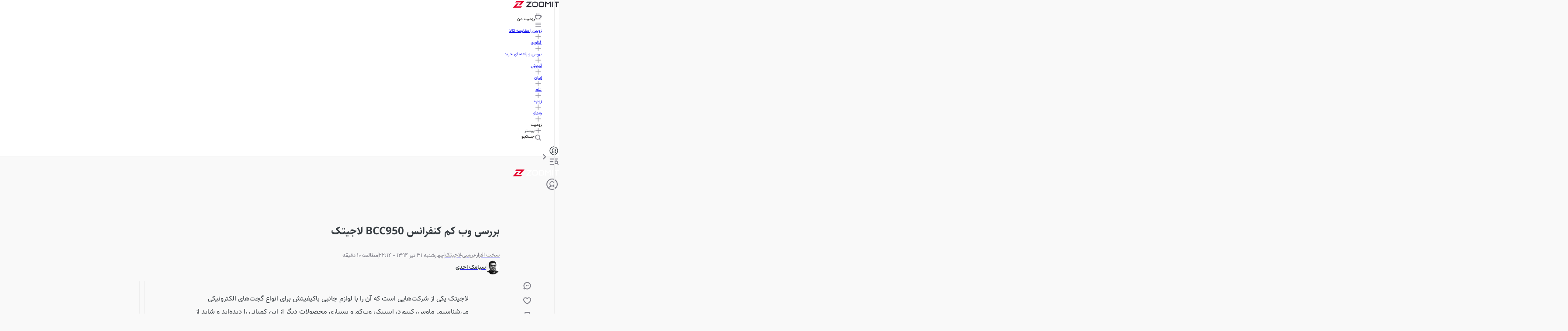

--- FILE ---
content_type: text/html; charset=utf-8
request_url: https://www.zoomit.ir/hardware/22265-logitech-bcc950-conferencecam-review/
body_size: 127905
content:
<!DOCTYPE html><html lang="fa" class="sahelfont_e365a71b-module__Z3jwoa__className vazirfont_e6b24acf-module__mNlA-q__className"><head><meta charSet="utf-8"/><meta name="viewport" content="width=device-width, initial-scale=1"/><link rel="preload" as="image" imageSrcSet="https://api2.zoomit.ir/media/ex-Cover-e569f21cbb2a11cc4c12a04534d85916_XL-638b2d448c5d7345c51e69a4?w=96&amp;q=80 96w, https://api2.zoomit.ir/media/ex-Cover-e569f21cbb2a11cc4c12a04534d85916_XL-638b2d448c5d7345c51e69a4?w=128&amp;q=80 128w, https://api2.zoomit.ir/media/ex-Cover-e569f21cbb2a11cc4c12a04534d85916_XL-638b2d448c5d7345c51e69a4?w=256&amp;q=80 256w, https://api2.zoomit.ir/media/ex-Cover-e569f21cbb2a11cc4c12a04534d85916_XL-638b2d448c5d7345c51e69a4?w=384&amp;q=80 384w, https://api2.zoomit.ir/media/ex-Cover-e569f21cbb2a11cc4c12a04534d85916_XL-638b2d448c5d7345c51e69a4?w=430&amp;q=80 430w, https://api2.zoomit.ir/media/ex-Cover-e569f21cbb2a11cc4c12a04534d85916_XL-638b2d448c5d7345c51e69a4?w=750&amp;q=80 750w, https://api2.zoomit.ir/media/ex-Cover-e569f21cbb2a11cc4c12a04534d85916_XL-638b2d448c5d7345c51e69a4?w=828&amp;q=80 828w, https://api2.zoomit.ir/media/ex-Cover-e569f21cbb2a11cc4c12a04534d85916_XL-638b2d448c5d7345c51e69a4?w=1080&amp;q=80 1080w, https://api2.zoomit.ir/media/ex-Cover-e569f21cbb2a11cc4c12a04534d85916_XL-638b2d448c5d7345c51e69a4?w=1200&amp;q=80 1200w, https://api2.zoomit.ir/media/ex-Cover-e569f21cbb2a11cc4c12a04534d85916_XL-638b2d448c5d7345c51e69a4?w=1680&amp;q=80 1680w, https://api2.zoomit.ir/media/ex-Cover-e569f21cbb2a11cc4c12a04534d85916_XL-638b2d448c5d7345c51e69a4?w=1920&amp;q=80 1920w" imageSizes="(min-width: 1500px) 896px, (min-width: 1000px) calc(67.5vw - 103px), (min-width: 780px) calc(100vw - 160px), calc(100vw - 32px)" fetchPriority="high"/><style data-precedence="next" data-href="/_next/static/chunks/64d75d59232a3fe0.css /_next/static/chunks/5029a52b8889231b.css /_next/static/chunks/b01e5ec805c48037.css /_next/static/chunks/c02af52830cc8675.css">@font-face{font-family:swiper-icons;src:url("data:application/font-woff;charset=utf-8;base64, [base64]//wADZ2x5ZgAAAywAAADMAAAD2MHtryVoZWFkAAABbAAAADAAAAA2E2+eoWhoZWEAAAGcAAAAHwAAACQC9gDzaG10eAAAAigAAAAZAAAArgJkABFsb2NhAAAC0AAAAFoAAABaFQAUGG1heHAAAAG8AAAAHwAAACAAcABAbmFtZQAAA/gAAAE5AAACXvFdBwlwb3N0AAAFNAAAAGIAAACE5s74hXjaY2BkYGAAYpf5Hu/j+W2+MnAzMYDAzaX6QjD6/4//Bxj5GA8AuRwMYGkAPywL13jaY2BkYGA88P8Agx4j+/8fQDYfA1AEBWgDAIB2BOoAeNpjYGRgYNBh4GdgYgABEMnIABJzYNADCQAACWgAsQB42mNgYfzCOIGBlYGB0YcxjYGBwR1Kf2WQZGhhYGBiYGVmgAFGBiQQkOaawtDAoMBQxXjg/wEGPcYDDA4wNUA2CCgwsAAAO4EL6gAAeNpj2M0gyAACqxgGNWBkZ2D4/wMA+xkDdgAAAHjaY2BgYGaAYBkGRgYQiAHyGMF8FgYHIM3DwMHABGQrMOgyWDLEM1T9/w8UBfEMgLzE////P/5//f/V/xv+r4eaAAeMbAxwIUYmIMHEgKYAYjUcsDAwsLKxc3BycfPw8jEQA/[base64]/uznmfPFBNODM2K7MTQ45YEAZqGP81AmGGcF3iPqOop0r1SPTaTbVkfUe4HXj97wYE+yNwWYxwWu4v1ugWHgo3S1XdZEVqWM7ET0cfnLGxWfkgR42o2PvWrDMBSFj/IHLaF0zKjRgdiVMwScNRAoWUoH78Y2icB/yIY09An6AH2Bdu/UB+yxopYshQiEvnvu0dURgDt8QeC8PDw7Fpji3fEA4z/PEJ6YOB5hKh4dj3EvXhxPqH/SKUY3rJ7srZ4FZnh1PMAtPhwP6fl2PMJMPDgeQ4rY8YT6Gzao0eAEA409DuggmTnFnOcSCiEiLMgxCiTI6Cq5DZUd3Qmp10vO0LaLTd2cjN4fOumlc7lUYbSQcZFkutRG7g6JKZKy0RmdLY680CDnEJ+UMkpFFe1RN7nxdVpXrC4aTtnaurOnYercZg2YVmLN/d/gczfEimrE/fs/bOuq29Zmn8tloORaXgZgGa78yO9/cnXm2BpaGvq25Dv9S4E9+5SIc9PqupJKhYFSSl47+Qcr1mYNAAAAeNptw0cKwkAAAMDZJA8Q7OUJvkLsPfZ6zFVERPy8qHh2YER+3i/BP83vIBLLySsoKimrqKqpa2hp6+jq6RsYGhmbmJqZSy0sraxtbO3sHRydnEMU4uR6yx7JJXveP7WrDycAAAAAAAH//wACeNpjYGRgYOABYhkgZgJCZgZNBkYGLQZtIJsFLMYAAAw3ALgAeNolizEKgDAQBCchRbC2sFER0YD6qVQiBCv/H9ezGI6Z5XBAw8CBK/m5iQQVauVbXLnOrMZv2oLdKFa8Pjuru2hJzGabmOSLzNMzvutpB3N42mNgZGBg4GKQYzBhYMxJLMlj4GBgAYow/P/PAJJhLM6sSoWKfWCAAwDAjgbRAAB42mNgYGBkAIIbCZo5IPrmUn0hGA0AO8EFTQAA");font-weight:400;font-style:normal}:root{--swiper-theme-color:#007aff}:host{z-index:1;margin-left:auto;margin-right:auto;display:block;position:relative}.swiper{z-index:1;margin-left:auto;margin-right:auto;padding:0;list-style:none;display:block;position:relative;overflow:clip}.swiper-vertical>.swiper-wrapper{flex-direction:column}.swiper-wrapper{z-index:1;width:100%;height:100%;transition-property:transform;transition-timing-function:var(--swiper-wrapper-transition-timing-function,initial);box-sizing:content-box;display:flex;position:relative}.swiper-android .swiper-slide,.swiper-ios .swiper-slide,.swiper-wrapper{transform:translate(0,0)}.swiper-horizontal{touch-action:pan-y}.swiper-vertical{touch-action:pan-x}.swiper-slide{flex-shrink:0;width:100%;height:100%;transition-property:transform;display:block;position:relative}.swiper-slide-invisible-blank{visibility:hidden}.swiper-autoheight,.swiper-autoheight .swiper-slide{height:auto}.swiper-autoheight .swiper-wrapper{align-items:flex-start;transition-property:transform,height}.swiper-backface-hidden .swiper-slide{backface-visibility:hidden;transform:translateZ(0)}.swiper-3d.swiper-css-mode .swiper-wrapper{perspective:1200px}.swiper-3d .swiper-wrapper{transform-style:preserve-3d}.swiper-3d{perspective:1200px}.swiper-3d .swiper-slide,.swiper-3d .swiper-cube-shadow{transform-style:preserve-3d}.swiper-css-mode>.swiper-wrapper{scrollbar-width:none;-ms-overflow-style:none;overflow:auto}.swiper-css-mode>.swiper-wrapper::-webkit-scrollbar{display:none}.swiper-css-mode>.swiper-wrapper>.swiper-slide{scroll-snap-align:start start}.swiper-css-mode.swiper-horizontal>.swiper-wrapper{scroll-snap-type:x mandatory}.swiper-css-mode.swiper-vertical>.swiper-wrapper{scroll-snap-type:y mandatory}.swiper-css-mode.swiper-free-mode>.swiper-wrapper{scroll-snap-type:none}.swiper-css-mode.swiper-free-mode>.swiper-wrapper>.swiper-slide{scroll-snap-align:none}.swiper-css-mode.swiper-centered>.swiper-wrapper:before{content:"";flex-shrink:0;order:9999}.swiper-css-mode.swiper-centered>.swiper-wrapper>.swiper-slide{scroll-snap-align:center center;scroll-snap-stop:always}.swiper-css-mode.swiper-centered.swiper-horizontal>.swiper-wrapper>.swiper-slide:first-child{margin-inline-start:var(--swiper-centered-offset-before)}.swiper-css-mode.swiper-centered.swiper-horizontal>.swiper-wrapper:before{height:100%;min-height:1px;width:var(--swiper-centered-offset-after)}.swiper-css-mode.swiper-centered.swiper-vertical>.swiper-wrapper>.swiper-slide:first-child{margin-block-start:var(--swiper-centered-offset-before)}.swiper-css-mode.swiper-centered.swiper-vertical>.swiper-wrapper:before{width:100%;min-width:1px;height:var(--swiper-centered-offset-after)}.swiper-3d .swiper-slide-shadow,.swiper-3d .swiper-slide-shadow-left,.swiper-3d .swiper-slide-shadow-right,.swiper-3d .swiper-slide-shadow-top,.swiper-3d .swiper-slide-shadow-bottom,.swiper-3d .swiper-slide-shadow,.swiper-3d .swiper-slide-shadow-left,.swiper-3d .swiper-slide-shadow-right,.swiper-3d .swiper-slide-shadow-top,.swiper-3d .swiper-slide-shadow-bottom{pointer-events:none;z-index:10;width:100%;height:100%;position:absolute;top:0;left:0}.swiper-3d .swiper-slide-shadow{background:#00000026}.swiper-3d .swiper-slide-shadow-left{background-image:linear-gradient(270deg,#00000080,#0000)}.swiper-3d .swiper-slide-shadow-right{background-image:linear-gradient(90deg,#00000080,#0000)}.swiper-3d .swiper-slide-shadow-top{background-image:linear-gradient(#0000,#00000080)}.swiper-3d .swiper-slide-shadow-bottom{background-image:linear-gradient(#00000080,#0000)}.swiper-lazy-preloader{z-index:10;transform-origin:50%;box-sizing:border-box;border:4px solid var(--swiper-preloader-color,var(--swiper-theme-color));border-top-color:#0000;border-radius:50%;width:42px;height:42px;margin-top:-21px;margin-left:-21px;position:absolute;top:50%;left:50%}.swiper:not(.swiper-watch-progress) .swiper-lazy-preloader,.swiper-watch-progress .swiper-slide-visible .swiper-lazy-preloader{animation:1s linear infinite swiper-preloader-spin}.swiper-lazy-preloader-white{--swiper-preloader-color:#fff}.swiper-lazy-preloader-black{--swiper-preloader-color:#000}@keyframes swiper-preloader-spin{0%{transform:rotate(0)}to{transform:rotate(360deg)}}
.swiper .swiper-notification{pointer-events:none;opacity:0;z-index:-1000;position:absolute;top:0;left:0}


.swiper-grid>.swiper-wrapper{flex-wrap:wrap}.swiper-grid-column>.swiper-wrapper{flex-flow:column wrap}

:root{--swiper-navigation-size:44px}.swiper-button-prev,.swiper-button-next{top:var(--swiper-navigation-top-offset,50%);width:calc(var(--swiper-navigation-size)/44*27);height:var(--swiper-navigation-size);margin-top:calc(0px - (var(--swiper-navigation-size)/2));z-index:10;cursor:pointer;color:var(--swiper-navigation-color,var(--swiper-theme-color));justify-content:center;align-items:center;display:flex;position:absolute}.swiper-button-prev.swiper-button-disabled,.swiper-button-next.swiper-button-disabled{opacity:.35;cursor:auto;pointer-events:none}.swiper-button-prev.swiper-button-hidden,.swiper-button-next.swiper-button-hidden{opacity:0;cursor:auto;pointer-events:none}.swiper-navigation-disabled .swiper-button-prev,.swiper-navigation-disabled .swiper-button-next{display:none!important}.swiper-button-prev svg,.swiper-button-next svg{object-fit:contain;transform-origin:50%;width:100%;height:100%}.swiper-rtl .swiper-button-prev svg,.swiper-rtl .swiper-button-next svg{transform:rotate(180deg)}.swiper-button-prev,.swiper-rtl .swiper-button-next{left:var(--swiper-navigation-sides-offset,10px);right:auto}.swiper-button-lock{display:none}.swiper-button-prev:after,.swiper-button-next:after{font-family:swiper-icons;font-size:var(--swiper-navigation-size);letter-spacing:0;font-variant:initial;line-height:1;text-transform:none!important}.swiper-button-prev:after,.swiper-rtl .swiper-button-next:after{content:"prev"}.swiper-button-next,.swiper-rtl .swiper-button-prev{right:var(--swiper-navigation-sides-offset,10px);left:auto}.swiper-button-next:after,.swiper-rtl .swiper-button-prev:after{content:"next"}
.swiper-pagination{text-align:center;z-index:10;transition:opacity .3s;position:absolute;transform:translate(0,0)}.swiper-pagination.swiper-pagination-hidden{opacity:0}.swiper-pagination-disabled>.swiper-pagination,.swiper-pagination.swiper-pagination-disabled{display:none!important}.swiper-pagination-fraction,.swiper-pagination-custom,.swiper-horizontal>.swiper-pagination-bullets,.swiper-pagination-bullets.swiper-pagination-horizontal{bottom:var(--swiper-pagination-bottom,8px);top:var(--swiper-pagination-top,auto);width:100%;left:0}.swiper-pagination-bullets-dynamic{font-size:0;overflow:hidden}.swiper-pagination-bullets-dynamic .swiper-pagination-bullet{position:relative;transform:scale(.33)}.swiper-pagination-bullets-dynamic .swiper-pagination-bullet-active,.swiper-pagination-bullets-dynamic .swiper-pagination-bullet-active-main{transform:scale(1)}.swiper-pagination-bullets-dynamic .swiper-pagination-bullet-active-prev{transform:scale(.66)}.swiper-pagination-bullets-dynamic .swiper-pagination-bullet-active-prev-prev{transform:scale(.33)}.swiper-pagination-bullets-dynamic .swiper-pagination-bullet-active-next{transform:scale(.66)}.swiper-pagination-bullets-dynamic .swiper-pagination-bullet-active-next-next{transform:scale(.33)}.swiper-pagination-bullet{width:var(--swiper-pagination-bullet-width,var(--swiper-pagination-bullet-size,8px));height:var(--swiper-pagination-bullet-height,var(--swiper-pagination-bullet-size,8px));border-radius:var(--swiper-pagination-bullet-border-radius,50%);background:var(--swiper-pagination-bullet-inactive-color,#000);opacity:var(--swiper-pagination-bullet-inactive-opacity,.2);display:inline-block}button.swiper-pagination-bullet{box-shadow:none;appearance:none;border:none;margin:0;padding:0}.swiper-pagination-clickable .swiper-pagination-bullet{cursor:pointer}.swiper-pagination-bullet:only-child{display:none!important}.swiper-pagination-bullet-active{opacity:var(--swiper-pagination-bullet-opacity,1);background:var(--swiper-pagination-color,var(--swiper-theme-color))}.swiper-vertical>.swiper-pagination-bullets,.swiper-pagination-vertical.swiper-pagination-bullets{right:var(--swiper-pagination-right,8px);left:var(--swiper-pagination-left,auto);top:50%;transform:translateY(-50%)}.swiper-vertical>.swiper-pagination-bullets .swiper-pagination-bullet,.swiper-pagination-vertical.swiper-pagination-bullets .swiper-pagination-bullet{margin:var(--swiper-pagination-bullet-vertical-gap,6px)0;display:block}.swiper-vertical>.swiper-pagination-bullets.swiper-pagination-bullets-dynamic,.swiper-pagination-vertical.swiper-pagination-bullets.swiper-pagination-bullets-dynamic{width:8px;top:50%;transform:translateY(-50%)}.swiper-vertical>.swiper-pagination-bullets.swiper-pagination-bullets-dynamic .swiper-pagination-bullet,.swiper-pagination-vertical.swiper-pagination-bullets.swiper-pagination-bullets-dynamic .swiper-pagination-bullet{transition:transform .2s,top .2s;display:inline-block}.swiper-horizontal>.swiper-pagination-bullets .swiper-pagination-bullet,.swiper-pagination-horizontal.swiper-pagination-bullets .swiper-pagination-bullet{margin:0 var(--swiper-pagination-bullet-horizontal-gap,4px)}.swiper-horizontal>.swiper-pagination-bullets.swiper-pagination-bullets-dynamic,.swiper-pagination-horizontal.swiper-pagination-bullets.swiper-pagination-bullets-dynamic{white-space:nowrap;left:50%;transform:translate(-50%)}.swiper-horizontal>.swiper-pagination-bullets.swiper-pagination-bullets-dynamic .swiper-pagination-bullet,.swiper-pagination-horizontal.swiper-pagination-bullets.swiper-pagination-bullets-dynamic .swiper-pagination-bullet{transition:transform .2s,left .2s}.swiper-horizontal.swiper-rtl>.swiper-pagination-bullets-dynamic .swiper-pagination-bullet{transition:transform .2s,right .2s}.swiper-pagination-fraction{color:var(--swiper-pagination-fraction-color,inherit)}.swiper-pagination-progressbar{background:var(--swiper-pagination-progressbar-bg-color,#00000040);position:absolute}.swiper-pagination-progressbar .swiper-pagination-progressbar-fill{background:var(--swiper-pagination-color,var(--swiper-theme-color));transform-origin:0 0;width:100%;height:100%;position:absolute;top:0;left:0;transform:scale(0)}.swiper-rtl .swiper-pagination-progressbar .swiper-pagination-progressbar-fill{transform-origin:100% 0}.swiper-horizontal>.swiper-pagination-progressbar,.swiper-pagination-progressbar.swiper-pagination-horizontal,.swiper-vertical>.swiper-pagination-progressbar.swiper-pagination-progressbar-opposite,.swiper-pagination-progressbar.swiper-pagination-vertical.swiper-pagination-progressbar-opposite{width:100%;height:var(--swiper-pagination-progressbar-size,4px);top:0;left:0}.swiper-vertical>.swiper-pagination-progressbar,.swiper-pagination-progressbar.swiper-pagination-vertical,.swiper-horizontal>.swiper-pagination-progressbar.swiper-pagination-progressbar-opposite,.swiper-pagination-progressbar.swiper-pagination-horizontal.swiper-pagination-progressbar-opposite{width:var(--swiper-pagination-progressbar-size,4px);height:100%;top:0;left:0}.swiper-pagination-lock{display:none}
.swiper-virtual .swiper-slide{-webkit-backface-visibility:hidden;transform:translateZ(0)}.swiper-virtual.swiper-css-mode .swiper-wrapper:after{content:"";pointer-events:none;position:absolute;top:0;left:0}.swiper-virtual.swiper-css-mode.swiper-horizontal .swiper-wrapper:after{height:1px;width:var(--swiper-virtual-size)}.swiper-virtual.swiper-css-mode.swiper-vertical .swiper-wrapper:after{width:1px;height:var(--swiper-virtual-size)}
.swiper-zoom-container{text-align:center;justify-content:center;align-items:center;width:100%;height:100%;display:flex}.swiper-zoom-container>img,.swiper-zoom-container>svg,.swiper-zoom-container>canvas{object-fit:contain;max-width:100%;max-height:100%}.swiper-slide-zoomed{cursor:move;touch-action:none}
@font-face{font-family:SahelFont;src:url(/_next/static/media/Sahel_Bold-s.p.962147a0.woff2)format("woff2");font-display:swap;font-weight:700;font-style:normal}@font-face{font-family:SahelFont Fallback;src:local(Arial);ascent-override:94.75%;descent-override:43.07%;line-gap-override:0.0%;size-adjust:113.38%}.sahelfont_e365a71b-module__Z3jwoa__className{font-family:SahelFont,SahelFont Fallback}
@font-face{font-family:VazirFont;src:url(/_next/static/media/Vazirmatn_Regular-s.p.c2ca23de.woff2)format("woff2");font-display:swap;font-weight:400;font-style:normal}@font-face{font-family:VazirFont;src:url(/_next/static/media/Vazirmatn_Bold-s.p.af83fa93.woff2)format("woff2");font-display:swap;font-weight:700;font-style:normal}@font-face{font-family:VazirFont;src:url(/_next/static/media/Vazirmatn_Black-s.p.23455a85.woff2)format("woff2");font-display:swap;font-weight:900;font-style:normal}@font-face{font-family:VazirFont Fallback;src:local(Arial);ascent-override:101.52%;descent-override:53.18%;line-gap-override:0.0%;size-adjust:101.0%}.vazirfont_e6b24acf-module__mNlA-q__className{font-family:VazirFont,VazirFont Fallback}
/*# sourceMappingURL=2489995dcb7b154d.css.map*/@layer properties{@supports (((-webkit-hyphens:none)) and (not (margin-trim:inline))) or ((-moz-orient:inline) and (not (color:rgb(from red r g b)))){*,:before,:after,::backdrop{--tw-translate-x:0;--tw-translate-y:0;--tw-translate-z:0;--tw-scale-x:1;--tw-scale-y:1;--tw-scale-z:1;--tw-rotate-x:initial;--tw-rotate-y:initial;--tw-rotate-z:initial;--tw-skew-x:initial;--tw-skew-y:initial;--tw-pan-x:initial;--tw-pan-y:initial;--tw-pinch-zoom:initial;--tw-scroll-snap-strictness:proximity;--tw-space-y-reverse:0;--tw-border-style:solid;--tw-gradient-position:initial;--tw-gradient-from:#0000;--tw-gradient-via:#0000;--tw-gradient-to:#0000;--tw-gradient-stops:initial;--tw-gradient-via-stops:initial;--tw-gradient-from-position:0%;--tw-gradient-via-position:50%;--tw-gradient-to-position:100%;--tw-leading:initial;--tw-font-weight:initial;--tw-shadow:0 0 #0000;--tw-shadow-color:initial;--tw-shadow-alpha:100%;--tw-inset-shadow:0 0 #0000;--tw-inset-shadow-color:initial;--tw-inset-shadow-alpha:100%;--tw-ring-color:initial;--tw-ring-shadow:0 0 #0000;--tw-inset-ring-color:initial;--tw-inset-ring-shadow:0 0 #0000;--tw-ring-inset:initial;--tw-ring-offset-width:0px;--tw-ring-offset-color:#fff;--tw-ring-offset-shadow:0 0 #0000;--tw-outline-style:solid;--tw-blur:initial;--tw-brightness:initial;--tw-contrast:initial;--tw-grayscale:initial;--tw-hue-rotate:initial;--tw-invert:initial;--tw-opacity:initial;--tw-saturate:initial;--tw-sepia:initial;--tw-drop-shadow:initial;--tw-drop-shadow-color:initial;--tw-drop-shadow-alpha:100%;--tw-drop-shadow-size:initial;--tw-backdrop-blur:initial;--tw-backdrop-brightness:initial;--tw-backdrop-contrast:initial;--tw-backdrop-grayscale:initial;--tw-backdrop-hue-rotate:initial;--tw-backdrop-invert:initial;--tw-backdrop-opacity:initial;--tw-backdrop-saturate:initial;--tw-backdrop-sepia:initial;--tw-duration:initial;--tw-ease:initial;--tw-content:""}}}@layer theme{:root,:host{--spacing:.25rem;--font-weight-normal:400;--font-weight-medium:500;--font-weight-bold:700;--font-weight-black:900;--leading-normal:1.5;--leading-loose:2;--ease-in-out:cubic-bezier(.4,0,.2,1);--animate-spin:spin 1s linear infinite;--animate-pulse:pulse 2s cubic-bezier(.4,0,.6,1)infinite;--blur-md:12px;--default-transition-duration:.15s;--default-transition-timing-function:cubic-bezier(.4,0,.2,1);--shadow-main:0 1px 3px 0 var(--elevation);--spacing-px:1px;--spacing-0:0;--spacing-0\.5:2px;--spacing-1:4px;--spacing-1\.5:6px;--spacing-2:8px;--spacing-2\.5:10px;--spacing-3:12px;--spacing-3\.5:14px;--spacing-4:16px;--spacing-5:20px;--spacing-6:24px;--spacing-7:28px;--spacing-8:32px;--spacing-9:36px;--spacing-10:40px;--spacing-11:44px;--spacing-12:48px;--spacing-14:56px;--spacing-16:64px;--spacing-20:80px;--spacing-24:96px;--spacing-28:112px;--spacing-32:128px;--spacing-36:144px;--spacing-40:160px;--spacing-44:176px;--spacing-48:192px;--spacing-52:208px;--spacing-60:240px;--spacing-72:288px;--spacing-80:320px;--spacing-96:384px;--color-text:rgb(var(--c-text));--color-text-hover:rgb(var(--c-textHover));--color-background1:rgb(var(--c-background1));--color-background2:rgb(var(--c-background2));--color-card:rgb(var(--c-card));--color-primary1:rgb(var(--c-primary1));--color-primary2:rgb(var(--c-primary2));--color-primary3:rgb(var(--c-primary3));--color-success1:rgb(var(--c-success1));--color-warning1:rgb(var(--c-warning1));--color-error:rgb(var(--c-error));--color-info:rgb(var(--c-info));--color-black1:rgb(var(--c-black1));--color-black3:rgb(var(--c-black3));--color-black5:rgb(var(--c-black5));--color-grey1:rgb(var(--c-grey1));--color-grey3:rgb(var(--c-grey3));--color-grey5:rgb(var(--c-grey5));--color-grey6:rgb(var(--c-grey6));--color-grey7:rgb(var(--c-grey7));--color-elevation:rgb(var(--elevation));--color-white:rgb(var(--c-white));--color-borderPrimary:rgb(var(--c-borderPrimary));--color-borderSecondary:rgb(var(--c-borderSecondary));--radius-sm:var(--radius-sm);--radius-md:var(--radius-md);--radius-full:var(--radius-full);--font-primary:var(--font-primary);--font-secondary:var(--font-secondary);--aspect-primary:var(--aspect-ratio-primary);--text-h1:24px;--text-h1--font-weight:700;--text-h2:22px;--text-h2--font-weight:700;--text-h5:16px;--text-h5--font-weight:700;--text-h6:14px;--text-h6--font-weight:700;--text-subhead-bold:12px;--text-subhead-bold--font-weight:700;--text-body:14px;--text-callout:13px;--text-subhead:12px;--animate-loading-bounce:animate-loading-bounce;--animate-move-path:animate-move-path 4s infinite linear}}@layer base{*,:after,:before,::backdrop{box-sizing:border-box;border:0 solid;margin:0;padding:0}::file-selector-button{box-sizing:border-box;border:0 solid;margin:0;padding:0}html,:host{-webkit-text-size-adjust:100%;tab-size:4;line-height:1.5;font-family:var(--default-font-family,ui-sans-serif,system-ui,sans-serif,"Apple Color Emoji","Segoe UI Emoji","Segoe UI Symbol","Noto Color Emoji");font-feature-settings:var(--default-font-feature-settings,normal);font-variation-settings:var(--default-font-variation-settings,normal);-webkit-tap-highlight-color:transparent}hr{height:0;color:inherit;border-top-width:1px}abbr:where([title]){-webkit-text-decoration:underline dotted;text-decoration:underline dotted}h1,h2,h3,h4,h5,h6{font-size:inherit;font-weight:inherit}a{color:inherit;-webkit-text-decoration:inherit;-webkit-text-decoration:inherit;-webkit-text-decoration:inherit;-webkit-text-decoration:inherit;text-decoration:inherit}b,strong{font-weight:bolder}code,kbd,samp,pre{font-family:var(--default-mono-font-family,ui-monospace,SFMono-Regular,Menlo,Monaco,Consolas,"Liberation Mono","Courier New",monospace);font-feature-settings:var(--default-mono-font-feature-settings,normal);font-variation-settings:var(--default-mono-font-variation-settings,normal);font-size:1em}small{font-size:80%}sub,sup{vertical-align:baseline;font-size:75%;line-height:0;position:relative}sub{bottom:-.25em}sup{top:-.5em}table{text-indent:0;border-color:inherit;border-collapse:collapse}:-moz-focusring{outline:auto}progress{vertical-align:baseline}summary{display:list-item}ol,ul,menu{list-style:none}img,svg,video,canvas,audio,iframe,embed,object{vertical-align:middle;display:block}img,video{max-width:100%;height:auto}button,input,select,optgroup,textarea{font:inherit;font-feature-settings:inherit;font-variation-settings:inherit;letter-spacing:inherit;color:inherit;opacity:1;background-color:#0000;border-radius:0}::file-selector-button{font:inherit;font-feature-settings:inherit;font-variation-settings:inherit;letter-spacing:inherit;color:inherit;opacity:1;background-color:#0000;border-radius:0}:where(select:is([multiple],[size])) optgroup{font-weight:bolder}:where(select:is([multiple],[size])) optgroup option{padding-inline-start:20px}::file-selector-button{margin-inline-end:4px}::placeholder{opacity:1}@supports (not ((-webkit-appearance:-apple-pay-button))) or (contain-intrinsic-size:1px){::placeholder{color:currentColor}@supports (color:color-mix(in lab, red, red)){::placeholder{color:color-mix(in oklab,currentcolor 50%,transparent)}}}textarea{resize:vertical}::-webkit-search-decoration{-webkit-appearance:none}::-webkit-date-and-time-value{min-height:1lh;text-align:inherit}::-webkit-datetime-edit{display:inline-flex}::-webkit-datetime-edit-fields-wrapper{padding:0}::-webkit-datetime-edit{padding-block:0}::-webkit-datetime-edit-year-field{padding-block:0}::-webkit-datetime-edit-month-field{padding-block:0}::-webkit-datetime-edit-day-field{padding-block:0}::-webkit-datetime-edit-hour-field{padding-block:0}::-webkit-datetime-edit-minute-field{padding-block:0}::-webkit-datetime-edit-second-field{padding-block:0}::-webkit-datetime-edit-millisecond-field{padding-block:0}::-webkit-datetime-edit-meridiem-field{padding-block:0}::-webkit-calendar-picker-indicator{line-height:1}:-moz-ui-invalid{box-shadow:none}button,input:where([type=button],[type=reset],[type=submit]){appearance:button}::file-selector-button{appearance:button}::-webkit-inner-spin-button{height:auto}::-webkit-outer-spin-button{height:auto}[hidden]:where(:not([hidden=until-found])){display:none!important}}@layer components;@layer utilities{.\@container{container-type:inline-size!important}.pointer-events-auto{pointer-events:auto!important}.pointer-events-none{pointer-events:none!important}.invisible{visibility:hidden!important}.visible{visibility:visible!important}.sr-only{clip:rect(0,0,0,0)!important;white-space:nowrap!important;border-width:0!important;width:1px!important;height:1px!important;margin:-1px!important;padding:0!important;position:absolute!important;overflow:hidden!important}.title-indicator-primary{border-right:4px solid var(--color-primary1)!important;padding-right:16px!important;position:relative!important}.absolute{position:absolute!important}.fixed{position:fixed!important}.relative{position:relative!important}.static{position:static!important}.sticky{position:sticky!important}.inset-0{inset:var(--spacing-0)!important}.\!top-1\/2{top:50%!important}.-top-3\.5{top:calc(var(--spacing-3\.5)*-1)!important}.top-0{top:var(--spacing-0)!important}.top-1\/2{top:50%!important}.top-2{top:var(--spacing-2)!important}.top-2\.5{top:var(--spacing-2\.5)!important}.top-3{top:var(--spacing-3)!important}.top-4{top:var(--spacing-4)!important}.top-5{top:var(--spacing-5)!important}.top-6{top:var(--spacing-6)!important}.top-8{top:var(--spacing-8)!important}.top-12{top:var(--spacing-12)!important}.top-14{top:var(--spacing-14)!important}.top-16{top:var(--spacing-16)!important}.top-\[38px\]{top:38px!important}.top-\[50\%\]{top:50%!important}.top-\[calc\(50\%\+2px\)\]{top:calc(50% + 2px)!important}.\!right-\[unset\]{right:unset!important}.-right-6{right:calc(var(--spacing-6)*-1)!important}.right-0{right:var(--spacing-0)!important}.right-0\.5{right:var(--spacing-0\.5)!important}.right-2{right:var(--spacing-2)!important}.right-3{right:var(--spacing-3)!important}.right-4{right:var(--spacing-4)!important}.right-8{right:var(--spacing-8)!important}.right-10{right:var(--spacing-10)!important}.right-12{right:var(--spacing-12)!important}.-bottom-\[100px\]{bottom:-100px!important}.bottom-0{bottom:var(--spacing-0)!important}.bottom-2{bottom:var(--spacing-2)!important}.bottom-4{bottom:var(--spacing-4)!important}.bottom-8{bottom:var(--spacing-8)!important}.bottom-10{bottom:var(--spacing-10)!important}.bottom-12{bottom:var(--spacing-12)!important}.bottom-14{bottom:var(--spacing-14)!important}.bottom-16{bottom:var(--spacing-16)!important}.bottom-24{bottom:var(--spacing-24)!important}.\!left-1\/2{left:50%!important}.left-0{left:var(--spacing-0)!important}.left-1\/2{left:50%!important}.left-2{left:var(--spacing-2)!important}.left-3{left:var(--spacing-3)!important}.left-4{left:var(--spacing-4)!important}.left-\[50\%\]{left:50%!important}.left-auto{left:auto!important}.isolate{isolation:isolate!important}.z-0{z-index:0!important}.z-1{z-index:1!important}.z-10{z-index:10!important}.z-20{z-index:20!important}.z-30{z-index:30!important}.z-40{z-index:40!important}.z-50{z-index:50!important}.z-100{z-index:100!important}.z-9999{z-index:9999!important}.z-99999{z-index:99999!important}.z-\[-1\]{z-index:-1!important}.z-\[1\]{z-index:1!important}.z-\[2\]{z-index:2!important}.z-\[3\]{z-index:3!important}.z-\[5\]{z-index:5!important}.z-\[9\]{z-index:9!important}.z-\[100\]{z-index:100!important}.z-\[999\]{z-index:999!important}.z-\[1000\]{z-index:1000!important}.col-span-5{grid-column:span 5/span 5!important}.col-span-6{grid-column:span 6/span 6!important}.col-span-7{grid-column:span 7/span 7!important}.row-span-6{grid-row:span 6/span 6!important}.row-span-12{grid-row:span 12/span 12!important}.container{width:100%!important}@media (min-width:0){.container{max-width:0!important}}@media (min-width:576px){.container{max-width:576px!important}}@media (min-width:768px){.container{max-width:768px!important}}@media (min-width:992px){.container{max-width:992px!important}}@media (min-width:1200px){.container{max-width:1200px!important}}@media (min-width:1416px){.container{max-width:1416px!important}}.-m-0\.5{margin:calc(var(--spacing-0\.5)*-1)!important}.m-0{margin:var(--spacing-0)!important}.m-2{margin:var(--spacing-2)!important}.m-6{margin:var(--spacing-6)!important}.m-auto{margin:auto!important}.-mx-4{margin-inline:calc(var(--spacing-4)*-1)!important}.-mx-6{margin-inline:calc(var(--spacing-6)*-1)!important}.mx-0{margin-inline:var(--spacing-0)!important}.mx-1\.5{margin-inline:var(--spacing-1\.5)!important}.mx-5{margin-inline:var(--spacing-5)!important}.mx-6{margin-inline:var(--spacing-6)!important}.mx-\[26px\]{margin-inline:26px!important}.mx-auto{margin-inline:auto!important}.my-0{margin-block:var(--spacing-0)!important}.my-2{margin-block:var(--spacing-2)!important}.my-2\.5{margin-block:var(--spacing-2\.5)!important}.my-3{margin-block:var(--spacing-3)!important}.my-4{margin-block:var(--spacing-4)!important}.my-5{margin-block:var(--spacing-5)!important}.my-8{margin-block:var(--spacing-8)!important}.my-12{margin-block:var(--spacing-12)!important}.\!mt-2{margin-top:var(--spacing-2)!important}.-mt-6{margin-top:calc(var(--spacing-6)*-1)!important}.-mt-8{margin-top:calc(var(--spacing-8)*-1)!important}.-mt-16{margin-top:calc(var(--spacing-16)*-1)!important}.-mt-\[42px\]{margin-top:-42px!important}.-mt-\[78px\]{margin-top:-78px!important}.mt-0{margin-top:var(--spacing-0)!important}.mt-1{margin-top:var(--spacing-1)!important}.mt-2{margin-top:var(--spacing-2)!important}.mt-2\.5{margin-top:var(--spacing-2\.5)!important}.mt-3{margin-top:var(--spacing-3)!important}.mt-4{margin-top:var(--spacing-4)!important}.mt-5{margin-top:var(--spacing-5)!important}.mt-6{margin-top:var(--spacing-6)!important}.mt-7{margin-top:var(--spacing-7)!important}.mt-8{margin-top:var(--spacing-8)!important}.mt-10{margin-top:var(--spacing-10)!important}.mt-12{margin-top:var(--spacing-12)!important}.mt-16{margin-top:var(--spacing-16)!important}.mt-\[5px\]{margin-top:5px!important}.mt-\[26px\]{margin-top:26px!important}.mt-auto{margin-top:auto!important}.-mr-4{margin-right:calc(var(--spacing-4)*-1)!important}.mr-0{margin-right:var(--spacing-0)!important}.mr-1{margin-right:var(--spacing-1)!important}.mr-2{margin-right:var(--spacing-2)!important}.mr-3{margin-right:var(--spacing-3)!important}.mr-4{margin-right:var(--spacing-4)!important}.mr-5{margin-right:var(--spacing-5)!important}.mr-6{margin-right:var(--spacing-6)!important}.mr-\[6vw\]{margin-right:6vw!important}.mr-auto{margin-right:auto!important}.-mb-16{margin-bottom:calc(var(--spacing-16)*-1)!important}.mb-0{margin-bottom:var(--spacing-0)!important}.mb-0\.5{margin-bottom:var(--spacing-0\.5)!important}.mb-1{margin-bottom:var(--spacing-1)!important}.mb-1\.5{margin-bottom:var(--spacing-1\.5)!important}.mb-2{margin-bottom:var(--spacing-2)!important}.mb-2\.5{margin-bottom:var(--spacing-2\.5)!important}.mb-3{margin-bottom:var(--spacing-3)!important}.mb-4{margin-bottom:var(--spacing-4)!important}.mb-5{margin-bottom:var(--spacing-5)!important}.mb-6{margin-bottom:var(--spacing-6)!important}.mb-8{margin-bottom:var(--spacing-8)!important}.mb-12{margin-bottom:var(--spacing-12)!important}.mb-\[25px\]{margin-bottom:25px!important}.mb-auto{margin-bottom:auto!important}.ml-1\.5{margin-left:var(--spacing-1\.5)!important}.ml-3{margin-left:var(--spacing-3)!important}.ml-4{margin-left:var(--spacing-4)!important}.ml-auto{margin-left:auto!important}.line-clamp-1{-webkit-line-clamp:1!important;-webkit-box-orient:vertical!important;display:-webkit-box!important;overflow:hidden!important}.line-clamp-2{-webkit-line-clamp:2!important;-webkit-box-orient:vertical!important;display:-webkit-box!important;overflow:hidden!important}.line-clamp-3{-webkit-line-clamp:3!important;-webkit-box-orient:vertical!important;display:-webkit-box!important;overflow:hidden!important}.line-clamp-4{-webkit-line-clamp:4!important;-webkit-box-orient:vertical!important;display:-webkit-box!important;overflow:hidden!important}.\!hidden{display:none!important}.block{display:block!important}.contents{display:contents!important}.flex{display:flex!important}.grid{display:grid!important}.hidden{display:none!important}.inline{display:inline!important}.inline-block{display:inline-block!important}.inline-flex{display:inline-flex!important}.list-item{display:list-item!important}.table{display:table!important}.aspect-\[3\/2\]{aspect-ratio:3/2!important}.aspect-\[5\/1\]{aspect-ratio:5!important}.aspect-\[7\/5\]{aspect-ratio:7/5!important}.aspect-\[9\/5\]{aspect-ratio:9/5!important}.aspect-\[9\/16\]{aspect-ratio:9/16!important}.aspect-\[16\/9\]{aspect-ratio:16/9!important}.aspect-\[1320\/536\]{aspect-ratio:1320/536!important}.aspect-primary{aspect-ratio:var(--aspect-primary)!important}.aspect-square{aspect-ratio:1!important}.size-2{width:var(--spacing-2)!important;height:var(--spacing-2)!important}.size-\[5px\]{width:5px!important;height:5px!important}.\!h-5{height:var(--spacing-5)!important}.\!h-9{height:var(--spacing-9)!important}.\!h-12{height:var(--spacing-12)!important}.h-0{height:var(--spacing-0)!important}.h-1\.5{height:var(--spacing-1\.5)!important}.h-1\/2{height:50%!important}.h-2{height:var(--spacing-2)!important}.h-3{height:var(--spacing-3)!important}.h-3\.5{height:var(--spacing-3\.5)!important}.h-4{height:var(--spacing-4)!important}.h-5{height:var(--spacing-5)!important}.h-6{height:var(--spacing-6)!important}.h-7{height:var(--spacing-7)!important}.h-8{height:var(--spacing-8)!important}.h-10{height:var(--spacing-10)!important}.h-11{height:var(--spacing-11)!important}.h-12{height:var(--spacing-12)!important}.h-14{height:var(--spacing-14)!important}.h-16{height:var(--spacing-16)!important}.h-20{height:var(--spacing-20)!important}.h-24{height:var(--spacing-24)!important}.h-32{height:var(--spacing-32)!important}.h-36{height:var(--spacing-36)!important}.h-52{height:var(--spacing-52)!important}.h-60{height:var(--spacing-60)!important}.h-\[1px\]{height:1px!important}.h-\[3px\]{height:3px!important}.h-\[5px\]{height:5px!important}.h-\[6px\]{height:6px!important}.h-\[10px\]{height:10px!important}.h-\[23px\]{height:23px!important}.h-\[24px\]{height:24px!important}.h-\[42px\]{height:42px!important}.h-\[48px\]{height:48px!important}.h-\[50px\]{height:50px!important}.h-\[51px\]{height:51px!important}.h-\[56px\]{height:56px!important}.h-\[58px\]{height:58px!important}.h-\[59px\]{height:59px!important}.h-\[65\%\]{height:65%!important}.h-\[76px\]{height:76px!important}.h-\[78px\]{height:78px!important}.h-\[84px\]{height:84px!important}.h-\[88px\]{height:88px!important}.h-\[104px\]{height:104px!important}.h-\[122px\]{height:122px!important}.h-\[124px\]{height:124px!important}.h-\[128px\]{height:128px!important}.h-\[132px\]{height:132px!important}.h-\[138px\]{height:138px!important}.h-\[140px\]{height:140px!important}.h-\[148px\]{height:148px!important}.h-\[150px\]{height:150px!important}.h-\[175\.5px\]{height:175.5px!important}.h-\[202px\]{height:202px!important}.h-\[208px\]{height:208px!important}.h-\[246px\]{height:246px!important}.h-\[247\.5px\]{height:247.5px!important}.h-\[262px\]{height:262px!important}.h-\[280px\]{height:280px!important}.h-\[301px\]{height:301px!important}.h-\[321px\]{height:321px!important}.h-\[372px\]{height:372px!important}.h-\[377px\]{height:377px!important}.h-\[400px\]{height:400px!important}.h-\[492px\]{height:492px!important}.h-\[500px\]{height:500px!important}.h-\[560px\]{height:560px!important}.h-\[calc\(100\%-30px\)\]{height:calc(100% - 30px)!important}.h-\[calc\(100\%-32px\)\]{height:calc(100% - 32px)!important}.h-\[calc\(100\%-36px\)\]{height:calc(100% - 36px)!important}.h-\[calc\(100\%-72px\)\]{height:calc(100% - 72px)!important}.h-\[calc\(100\%-75px\)\]{height:calc(100% - 75px)!important}.h-\[calc\(100\%-80px\)\]{height:calc(100% - 80px)!important}.h-\[calc\(100\%-126px\)\]{height:calc(100% - 126px)!important}.h-\[calc\(100vh-58px\)\]{height:calc(100vh - 58px)!important}.h-\[calc\(100vh-104px\)\]{height:calc(100vh - 104px)!important}.h-auto{height:auto!important}.h-dvh{height:100dvh!important}.h-fit{height:fit-content!important}.h-full{height:100%!important}.h-px{height:1px!important;height:var(--spacing-px)!important}.h-screen{height:100vh!important}.max-h-\[60vh\]{max-height:60vh!important}.max-h-\[80vh\]{max-height:80vh!important}.max-h-\[90vh\]{max-height:90vh!important}.max-h-\[auto\]{max-height:auto!important}.max-h-\[calc\(100\%-32px\)\]{max-height:calc(100% - 32px)!important}.max-h-\[calc\(100\%-88px\)\]{max-height:calc(100% - 88px)!important}.max-h-\[calc\(100\%-168px\)\]{max-height:calc(100% - 168px)!important}.max-h-\[calc\(100vh-220px\)\]{max-height:calc(100vh - 220px)!important}.min-h-2\.5{min-height:var(--spacing-2\.5)!important}.min-h-8{min-height:var(--spacing-8)!important}.min-h-11{min-height:var(--spacing-11)!important}.min-h-12{min-height:var(--spacing-12)!important}.min-h-32{min-height:var(--spacing-32)!important}.min-h-72{min-height:var(--spacing-72)!important}.min-h-96{min-height:var(--spacing-96)!important}.min-h-\[2lh\]{min-height:2lh!important}.min-h-\[44\.8px\]{min-height:44.8px!important}.min-h-\[58px\]{min-height:58px!important}.min-h-\[72px\]{min-height:72px!important}.min-h-\[107px\]{min-height:107px!important}.min-h-\[132px\]{min-height:132px!important}.min-h-\[164px\]{min-height:164px!important}.min-h-\[calc\(100vh-60px\)\]{min-height:calc(100vh - 60px)!important}.min-h-screen{min-height:100vh!important}.\!w-5{width:var(--spacing-5)!important}.\!w-12{width:var(--spacing-12)!important}.\!w-16{width:var(--spacing-16)!important}.\!w-full{width:100%!important}.w-1\.5{width:var(--spacing-1\.5)!important}.w-1\/2{width:50%!important}.w-1\/3{width:33.3333%!important}.w-1\/12{width:8.33333%!important}.w-3{width:var(--spacing-3)!important}.w-3\/4{width:75%!important}.w-3\/5{width:60%!important}.w-4{width:var(--spacing-4)!important}.w-5\/12{width:41.6667%!important}.w-6{width:var(--spacing-6)!important}.w-7\/12{width:58.3333%!important}.w-8{width:var(--spacing-8)!important}.w-9\/10{width:90%!important}.w-10{width:var(--spacing-10)!important}.w-10\/12{width:83.3333%!important}.w-11{width:var(--spacing-11)!important}.w-12{width:var(--spacing-12)!important}.w-14{width:var(--spacing-14)!important}.w-16{width:var(--spacing-16)!important}.w-20{width:var(--spacing-20)!important}.w-24{width:var(--spacing-24)!important}.w-28{width:var(--spacing-28)!important}.w-30{width:calc(var(--spacing)*30)!important}.w-32{width:var(--spacing-32)!important}.w-40{width:var(--spacing-40)!important}.w-\[1px\]{width:1px!important}.w-\[6px\]{width:6px!important}.w-\[21px\]{width:21px!important}.w-\[22px\]{width:22px!important}.w-\[30\%\]{width:30%!important}.w-\[48px\]{width:48px!important}.w-\[56px\]{width:56px!important}.w-\[57\%\]{width:57%!important}.w-\[68\.5\%\]{width:68.5%!important}.w-\[70\%\]{width:70%!important}.w-\[72px\]{width:72px!important}.w-\[83\%\]{width:83%!important}.w-\[88px\]{width:88px!important}.w-\[98px\]{width:98px!important}.w-\[100px\]{width:100px!important}.w-\[104px\]{width:104px!important}.w-\[120px\]{width:120px!important}.w-\[130px\]{width:130px!important}.w-\[132px\]{width:132px!important}.w-\[139\.2px\]{width:139.2px!important}.w-\[140px\]{width:140px!important}.w-\[148px\]{width:148px!important}.w-\[150px\]{width:150px!important}.w-\[172px\]{width:172px!important}.w-\[176px\]{width:176px!important}.w-\[186px\]{width:186px!important}.w-\[200px\]{width:200px!important}.w-\[201px\]{width:201px!important}.w-\[204px\]{width:204px!important}.w-\[237\.3px\]{width:237.3px!important}.w-\[250px\]{width:250px!important}.w-\[272px\]{width:272px!important}.w-\[273px\]{width:273px!important}.w-\[284px\]{width:284px!important}.w-\[290px\]{width:290px!important}.w-\[296px\]{width:296px!important}.w-\[300px\]{width:300px!important}.w-\[312px\]{width:312px!important}.w-\[328px\]{width:328px!important}.w-\[350px\]{width:350px!important}.w-\[360px\]{width:360px!important}.w-\[380px\]{width:380px!important}.w-\[616px\]{width:616px!important}.w-\[648px\]{width:648px!important}.w-\[calc\(50\%-4px\)\]{width:calc(50% - 4px)!important}.w-\[calc\(100\%-32px\)\]{width:calc(100% - 32px)!important}.w-\[calc\(100\%-100px\)\]{width:calc(100% - 100px)!important}.w-\[inherit\]{width:inherit!important}.w-auto{width:auto!important}.w-dvw{width:100dvw!important}.w-fit{width:fit-content!important}.w-full{width:100%!important}.w-max{width:max-content!important}.w-px{width:1px!important;width:var(--spacing-px)!important}.w-screen{width:100vw!important}.max-w-1\/2{max-width:50%!important}.max-w-24{max-width:var(--spacing-24)!important}.max-w-32{max-width:var(--spacing-32)!important}.max-w-36{max-width:var(--spacing-36)!important}.max-w-\[85px\]{max-width:85px!important}.max-w-\[98px\]{max-width:98px!important}.max-w-\[100vw\]{max-width:100vw!important}.max-w-\[180px\]{max-width:180px!important}.max-w-\[204px\]{max-width:204px!important}.max-w-\[273px\]{max-width:273px!important}.max-w-\[300px\]{max-width:300px!important}.max-w-\[312px\]{max-width:312px!important}.max-w-\[500px\]{max-width:500px!important}.max-w-\[571px\]{max-width:571px!important}.max-w-\[872px\]{max-width:872px!important}.max-w-\[calc\(100\%-80px\)\]{max-width:calc(100% - 80px)!important}.max-w-full{max-width:100%!important}.min-w-0{min-width:var(--spacing-0)!important}.min-w-1\/2{min-width:50%!important}.min-w-4{min-width:var(--spacing-4)!important}.min-w-16{min-width:var(--spacing-16)!important}.min-w-36{min-width:var(--spacing-36)!important}.min-w-48{min-width:var(--spacing-48)!important}.min-w-\[52px\]{min-width:52px!important}.min-w-\[72px\]{min-width:72px!important}.min-w-\[100px\]{min-width:100px!important}.min-w-\[102px\]{min-width:102px!important}.min-w-\[138px\]{min-width:138px!important}.min-w-\[140px\]{min-width:140px!important}.min-w-\[270px\]{min-width:270px!important}.min-w-\[273px\]{min-width:273px!important}.min-w-\[300px\]{min-width:300px!important}.min-w-fit{min-width:fit-content!important}.min-w-full{min-width:100%!important}.flex-1{flex:1!important}.flex-1\/2{flex:50%!important}.flex-1\/3{flex:33.3333%!important}.flex-2\/3{flex:66.6667%!important}.flex-\[0_0_312px\]{flex:0 0 312px!important}.flex-\[0_0_328px\]{flex:0 0 328px!important}.flex-\[1\]{flex:1!important}.flex-shrink{flex-shrink:1!important}.shrink-0{flex-shrink:0!important}.shrink-\[2\]{flex-shrink:2!important}.flex-grow,.grow{flex-grow:1!important}.basis-0{flex-basis:var(--spacing-0)!important}.basis-1\/2{flex-basis:50%!important}.basis-80{flex-basis:var(--spacing-80)!important}.\[table-layout\:auto\],.table-auto{table-layout:auto!important}.border-collapse{border-collapse:collapse!important}.origin-left{transform-origin:0!important}.origin-right{transform-origin:100%!important}.\!-translate-1\/2,.-translate-1\/2{--tw-translate-x:calc(calc(1/2*100%)*-1)!important;--tw-translate-y:calc(calc(1/2*100%)*-1)!important;translate:var(--tw-translate-x)var(--tw-translate-y)!important}.-translate-\[50\%\]{--tw-translate-x:calc(50%*-1)!important;--tw-translate-y:calc(50%*-1)!important;translate:var(--tw-translate-x)var(--tw-translate-y)!important}.-translate-x-1\/2{--tw-translate-x:calc(calc(1/2*100%)*-1)!important;translate:var(--tw-translate-x)var(--tw-translate-y)!important}.-translate-x-1\/3{--tw-translate-x:calc(calc(1/3*100%)*-1)!important;translate:var(--tw-translate-x)var(--tw-translate-y)!important}.-translate-x-2\/4{--tw-translate-x:calc(calc(2/4*100%)*-1)!important;translate:var(--tw-translate-x)var(--tw-translate-y)!important}.-translate-x-4{--tw-translate-x:calc(var(--spacing-4)*-1)!important;translate:var(--tw-translate-x)var(--tw-translate-y)!important}.translate-x-1\/2{--tw-translate-x:calc(1/2*100%)!important;translate:var(--tw-translate-x)var(--tw-translate-y)!important}.translate-x-20{--tw-translate-x:var(--spacing-20)!important;translate:var(--tw-translate-x)var(--tw-translate-y)!important}.-translate-y-1\/2{--tw-translate-y:calc(calc(1/2*100%)*-1)!important;translate:var(--tw-translate-x)var(--tw-translate-y)!important}.-translate-y-2\/4{--tw-translate-y:calc(calc(2/4*100%)*-1)!important;translate:var(--tw-translate-x)var(--tw-translate-y)!important}.translate-y-\[0\.4px\]{--tw-translate-y:.4px!important;translate:var(--tw-translate-x)var(--tw-translate-y)!important}.scale-150{--tw-scale-x:150%!important;--tw-scale-y:150%!important;--tw-scale-z:150%!important;scale:var(--tw-scale-x)var(--tw-scale-y)!important}.rotate-0{rotate:none!important}.rotate-45{rotate:45deg!important}.rotate-180{rotate:180deg!important}.rotate-z-180{--tw-rotate-z:rotateZ(180deg)!important;transform:var(--tw-rotate-x,)var(--tw-rotate-y,)var(--tw-rotate-z,)var(--tw-skew-x,)var(--tw-skew-y,)!important}.transform{transform:var(--tw-rotate-x,)var(--tw-rotate-y,)var(--tw-rotate-z,)var(--tw-skew-x,)var(--tw-skew-y,)!important}.animate-loading-bounce{animation:var(--animate-loading-bounce)!important}.animate-move-path{animation:var(--animate-move-path)!important}.animate-pulse{animation:var(--animate-pulse)!important}.animate-spin{animation:var(--animate-spin)!important}.cursor-default{cursor:default!important}.cursor-not-allowed{cursor:not-allowed!important}.cursor-pointer{cursor:pointer!important}.touch-pan-x{--tw-pan-x:pan-x!important;touch-action:var(--tw-pan-x,)var(--tw-pan-y,)var(--tw-pinch-zoom,)!important}.touch-none{touch-action:none!important}.resize{resize:both!important}.snap-x{scroll-snap-type:x var(--tw-scroll-snap-strictness)!important}.snap-y{scroll-snap-type:y var(--tw-scroll-snap-strictness)!important}.snap-mandatory{--tw-scroll-snap-strictness:mandatory!important}.snap-center{scroll-snap-align:center!important}.snap-start{scroll-snap-align:start!important}.snap-always{scroll-snap-stop:always!important}.scroll-m-16{scroll-margin:var(--spacing-16)!important}.scroll-mt-10{scroll-margin-top:var(--spacing-10)!important}.scroll-pr-4{scroll-padding-right:var(--spacing-4)!important}.list-none{list-style-type:none!important}.appearance-none{appearance:none!important}.grid-flow-col{grid-auto-flow:column!important}.grid-cols-1{grid-template-columns:repeat(1,minmax(0,1fr))!important}.grid-cols-2{grid-template-columns:repeat(2,minmax(0,1fr))!important}.grid-cols-3{grid-template-columns:repeat(3,minmax(0,1fr))!important}.grid-cols-4{grid-template-columns:repeat(4,minmax(0,1fr))!important}.grid-cols-12{grid-template-columns:repeat(12,minmax(0,1fr))!important}.grid-cols-\[1fr_1fr\]{grid-template-columns:1fr 1fr!important}.grid-cols-\[auto_auto\]{grid-template-columns:auto auto!important}.grid-cols-\[repeat\(4\,1fr\)\]{grid-template-columns:repeat(4,1fr)!important}.grid-rows-1{grid-template-rows:repeat(1,minmax(0,1fr))!important}.grid-rows-12{grid-template-rows:repeat(12,minmax(0,1fr))!important}.\!flex-col,.flex-col{flex-direction:column!important}.flex-col-reverse{flex-direction:column-reverse!important}.flex-row{flex-direction:row!important}.flex-row-reverse{flex-direction:row-reverse!important}.\!flex-nowrap,.flex-nowrap{flex-wrap:nowrap!important}.flex-wrap{flex-wrap:wrap!important}.place-content-center{place-content:center!important}.place-content-start{place-content:start!important}.items-baseline{align-items:baseline!important}.items-center{align-items:center!important}.items-end{align-items:flex-end!important}.items-start{align-items:flex-start!important}.justify-around{justify-content:space-around!important}.justify-between{justify-content:space-between!important}.justify-center{justify-content:center!important}.justify-end{justify-content:flex-end!important}.justify-start{justify-content:flex-start!important}.gap-0{gap:var(--spacing-0)!important}.gap-0\.5{gap:var(--spacing-0\.5)!important}.gap-1{gap:var(--spacing-1)!important}.gap-1\.5{gap:var(--spacing-1\.5)!important}.gap-2{gap:var(--spacing-2)!important}.gap-2\.5{gap:var(--spacing-2\.5)!important}.gap-3{gap:var(--spacing-3)!important}.gap-3\.5{gap:var(--spacing-3\.5)!important}.gap-4{gap:var(--spacing-4)!important}.gap-5{gap:var(--spacing-5)!important}.gap-6{gap:var(--spacing-6)!important}.gap-8{gap:var(--spacing-8)!important}.gap-9{gap:var(--spacing-9)!important}.gap-10{gap:var(--spacing-10)!important}.gap-12{gap:var(--spacing-12)!important}.gap-16{gap:var(--spacing-16)!important}:where(.space-y-2>:not(:last-child)){--tw-space-y-reverse:0!important;margin-block-start:calc(var(--spacing-2)*var(--tw-space-y-reverse))!important;margin-block-end:calc(var(--spacing-2)*calc(1 - var(--tw-space-y-reverse)))!important}:where(.space-y-5>:not(:last-child)){--tw-space-y-reverse:0!important;margin-block-start:calc(var(--spacing-5)*var(--tw-space-y-reverse))!important;margin-block-end:calc(var(--spacing-5)*calc(1 - var(--tw-space-y-reverse)))!important}:where(.space-y-6>:not(:last-child)){--tw-space-y-reverse:0!important;margin-block-start:calc(var(--spacing-6)*var(--tw-space-y-reverse))!important;margin-block-end:calc(var(--spacing-6)*calc(1 - var(--tw-space-y-reverse)))!important}.gap-x-2{column-gap:var(--spacing-2)!important}.gap-x-4{column-gap:var(--spacing-4)!important}.gap-x-6{column-gap:var(--spacing-6)!important}.gap-y-4{row-gap:var(--spacing-4)!important}.gap-y-8{row-gap:var(--spacing-8)!important}.self-center{align-self:center!important}.self-start{align-self:flex-start!important}.justify-self-center{justify-self:center!important}.justify-self-end{justify-self:flex-end!important}.truncate{text-overflow:ellipsis!important;white-space:nowrap!important;overflow:hidden!important}.overflow-auto{overflow:auto!important}.overflow-hidden{overflow:hidden!important}.overflow-scroll{overflow:scroll!important}.overflow-visible{overflow:visible!important}.overflow-x-auto{overflow-x:auto!important}.overflow-x-hidden{overflow-x:hidden!important}.overflow-x-scroll{overflow-x:scroll!important}.overflow-y-auto{overflow-y:auto!important}.overflow-y-hidden{overflow-y:hidden!important}.scroll-smooth{scroll-behavior:smooth!important}.rounded-\[2px\]{border-radius:2px!important}.rounded-\[4px\]{border-radius:4px!important}.rounded-\[16px\]{border-radius:16px!important}.rounded-\[inherit\]{border-radius:inherit!important}.rounded-full{border-radius:3.40282e38px!important;border-radius:var(--radius-full)!important}.rounded-md{border-radius:var(--radius-md)!important}.rounded-none{border-radius:0!important}.rounded-sm{border-radius:var(--radius-sm)!important}.rounded-t-md{border-top-left-radius:var(--radius-md)!important;border-top-right-radius:var(--radius-md)!important}.rounded-t-sm{border-top-left-radius:var(--radius-sm)!important;border-top-right-radius:var(--radius-sm)!important}.rounded-b-md{border-bottom-right-radius:var(--radius-md)!important;border-bottom-left-radius:var(--radius-md)!important}.rounded-bl-sm{border-bottom-left-radius:var(--radius-sm)!important}.border{border-style:var(--tw-border-style)!important;border-width:1px!important}.border-0{border-style:var(--tw-border-style)!important;border-width:0!important}.border-1{border-style:var(--tw-border-style)!important;border-width:1px!important}.border-2{border-style:var(--tw-border-style)!important;border-width:2px!important}.border-3{border-style:var(--tw-border-style)!important;border-width:3px!important}.border-4{border-style:var(--tw-border-style)!important;border-width:4px!important}.border-10{border-style:var(--tw-border-style)!important;border-width:10px!important}.border-t{border-top-style:var(--tw-border-style)!important;border-top-width:1px!important}.border-r{border-right-style:var(--tw-border-style)!important;border-right-width:1px!important}.border-r-4{border-right-style:var(--tw-border-style)!important;border-right-width:4px!important}.border-b{border-bottom-style:var(--tw-border-style)!important;border-bottom-width:1px!important}.border-l{border-left-style:var(--tw-border-style)!important;border-left-width:1px!important}.border-dashed{--tw-border-style:dashed!important;border-style:dashed!important}.border-dotted{--tw-border-style:dotted!important;border-style:dotted!important}.border-none{--tw-border-style:none!important;border-style:none!important}.border-solid{--tw-border-style:solid!important;border-style:solid!important}.border-\[\#eee\]{border-color:#eee!important}.border-black3{border-color:var(--color-black3)!important}.border-black5{border-color:var(--color-black5)!important}.border-borderPrimary{border-color:var(--color-borderPrimary)!important}.border-borderSecondary\/10{border-color:color-mix(in srgb,rgb(var(--c-borderSecondary))10%,transparent)!important}@supports (color:color-mix(in lab, red, red)){.border-borderSecondary\/10{border-color:color-mix(in oklab,var(--color-borderSecondary)10%,transparent)!important}}.border-borderSecondary\/50{border-color:color-mix(in srgb,rgb(var(--c-borderSecondary))50%,transparent)!important}@supports (color:color-mix(in lab, red, red)){.border-borderSecondary\/50{border-color:color-mix(in oklab,var(--color-borderSecondary)50%,transparent)!important}}.border-error{border-color:var(--color-error)!important}.border-grey1{border-color:var(--color-grey1)!important}.border-grey3{border-color:var(--color-grey3)!important}.border-grey6{border-color:var(--color-grey6)!important}.border-grey7{border-color:var(--color-grey7)!important}.border-info{border-color:var(--color-info)!important}.border-primary1{border-color:var(--color-primary1)!important}.border-primary2{border-color:var(--color-primary2)!important}.border-primary3{border-color:var(--color-primary3)!important}.border-success1{border-color:var(--color-success1)!important}.border-transparent{border-color:#0000!important}.border-white{border-color:var(--color-white)!important}.border-white\/30{border-color:color-mix(in srgb,rgb(var(--c-white))30%,transparent)!important}@supports (color:color-mix(in lab, red, red)){.border-white\/30{border-color:color-mix(in oklab,var(--color-white)30%,transparent)!important}}.border-t-borderSecondary\/50{border-top-color:color-mix(in srgb,rgb(var(--c-borderSecondary))50%,transparent)!important}@supports (color:color-mix(in lab, red, red)){.border-t-borderSecondary\/50{border-top-color:color-mix(in oklab,var(--color-borderSecondary)50%,transparent)!important}}.border-t-transparent{border-top-color:#0000!important}.border-t-white{border-top-color:var(--color-white)!important}.border-r-grey6{border-right-color:var(--color-grey6)!important}.border-r-primary1{border-right-color:var(--color-primary1)!important}.border-b-grey6{border-bottom-color:var(--color-grey6)!important}.\!bg-background1{background-color:var(--color-background1)!important}.\!bg-background2{background-color:var(--color-background2)!important}.\!bg-borderPrimary{background-color:var(--color-borderPrimary)!important}.\!bg-card{background-color:var(--color-card)!important}.bg-\[\#0057FF\]{background-color:#0057ff!important}.bg-\[\#C5281F\]{background-color:#c5281f!important}.bg-\[\#F3FFD2\]{background-color:#f3ffd2!important}.bg-\[rgba\(25\,25\,35\,0\.03\)\]{background-color:#19192308!important}.bg-\[rgba\(25\,25\,35\,0\.5\)\]{background-color:#19192380!important}.bg-\[rgba\(25\,25\,35\,0\.8\)\]{background-color:#191923cc!important}.bg-background1{background-color:var(--color-background1)!important}.bg-background2{background-color:var(--color-background2)!important}.bg-black1{background-color:var(--color-black1)!important}.bg-black1\/50{background-color:color-mix(in srgb,rgb(var(--c-black1))50%,transparent)!important}@supports (color:color-mix(in lab, red, red)){.bg-black1\/50{background-color:color-mix(in oklab,var(--color-black1)50%,transparent)!important}}.bg-black1\/85{background-color:color-mix(in srgb,rgb(var(--c-black1))85%,transparent)!important}@supports (color:color-mix(in lab, red, red)){.bg-black1\/85{background-color:color-mix(in oklab,var(--color-black1)85%,transparent)!important}}.bg-black3{background-color:var(--color-black3)!important}.bg-borderPrimary{background-color:var(--color-borderPrimary)!important}.bg-borderSecondary{background-color:var(--color-borderSecondary)!important}.bg-card{background-color:var(--color-card)!important}.bg-error\/15{background-color:color-mix(in srgb,rgb(var(--c-error))15%,transparent)!important}@supports (color:color-mix(in lab, red, red)){.bg-error\/15{background-color:color-mix(in oklab,var(--color-error)15%,transparent)!important}}.bg-grey3{background-color:var(--color-grey3)!important}.bg-grey5{background-color:var(--color-grey5)!important}.bg-grey6{background-color:var(--color-grey6)!important}.bg-grey7{background-color:var(--color-grey7)!important}.bg-primary1{background-color:var(--color-primary1)!important}.bg-success1\/15{background-color:color-mix(in srgb,rgb(var(--c-success1))15%,transparent)!important}@supports (color:color-mix(in lab, red, red)){.bg-success1\/15{background-color:color-mix(in oklab,var(--color-success1)15%,transparent)!important}}.bg-transparent{background-color:#0000!important}.bg-white{background-color:var(--color-white)!important}.bg-white\/20{background-color:color-mix(in srgb,rgb(var(--c-white))20%,transparent)!important}@supports (color:color-mix(in lab, red, red)){.bg-white\/20{background-color:color-mix(in oklab,var(--color-white)20%,transparent)!important}}.bg-white\/30{background-color:color-mix(in srgb,rgb(var(--c-white))30%,transparent)!important}@supports (color:color-mix(in lab, red, red)){.bg-white\/30{background-color:color-mix(in oklab,var(--color-white)30%,transparent)!important}}.bg-linear-to-b{--tw-gradient-position:to bottom!important}@supports (background-image:linear-gradient(in lab, red, red)){.bg-linear-to-b{--tw-gradient-position:to bottom in oklab!important}}.bg-linear-to-b{background-image:linear-gradient(var(--tw-gradient-stops))!important}.bg-linear-to-t{--tw-gradient-position:to top!important}@supports (background-image:linear-gradient(in lab, red, red)){.bg-linear-to-t{--tw-gradient-position:to top in oklab!important}}.bg-linear-to-t{background-image:linear-gradient(var(--tw-gradient-stops))!important}.bg-gradient-to-t{--tw-gradient-position:to top in oklab!important;background-image:linear-gradient(var(--tw-gradient-stops))!important}.\!bg-none{background-image:none!important}.bg-\[linear-gradient\(0deg\,rgba\(0\,0\,0\,0\.90\)_0\%\,rgba\(0\,0\,0\,0\.00\)_100\%\)\]{background-image:linear-gradient(#0000 0%,#000000e6 100%)!important}.bg-\[linear-gradient\(180deg\,rgba\(0\,0\,0\,0\)_50\%\,\#000_88\.7\%\)\]{background-image:linear-gradient(#0000 50%,#000 88.7%)!important}.bg-\[linear-gradient\(180deg\,rgba\(25\,25\,35\,0\.00\)_0\%\,rgba\(25\,25\,35\,0\.90\)_100\%\)\]{background-image:linear-gradient(#19192300 0%,#191923e6 100%)!important}.bg-\[linear-gradient\(237deg\,rgb\(201\,19\,185\)0\%\,rgb\(249\,55\,63\)50\%\,rgb\(254\,205\,0\)100\%\)\]{background-image:linear-gradient(237deg,#c913b9 0%,#f9373f 50%,#fecd00 100%)!important}.from-\[rgba\(56\,62\,67\,0\.898\)\]{--tw-gradient-from:#383e43e5!important;--tw-gradient-stops:var(--tw-gradient-via-stops,var(--tw-gradient-position),var(--tw-gradient-from)var(--tw-gradient-from-position),var(--tw-gradient-to)var(--tw-gradient-to-position))!important}.from-black1{--tw-gradient-from:var(--color-black1)!important;--tw-gradient-stops:var(--tw-gradient-via-stops,var(--tw-gradient-position),var(--tw-gradient-from)var(--tw-gradient-from-position),var(--tw-gradient-to)var(--tw-gradient-to-position))!important}.from-35\%{--tw-gradient-from-position:35%!important}.from-80\%{--tw-gradient-from-position:80%!important}.from-85\%{--tw-gradient-from-position:85%!important}.to-transparent{--tw-gradient-to:transparent!important;--tw-gradient-stops:var(--tw-gradient-via-stops,var(--tw-gradient-position),var(--tw-gradient-from)var(--tw-gradient-from-position),var(--tw-gradient-to)var(--tw-gradient-to-position))!important}.to-\[24\%\]{--tw-gradient-to-position:24%!important}.bg-cover{background-size:cover!important}.\!fill-black3{fill:var(--color-black3)!important}.\!fill-grey1{fill:var(--color-grey1)!important}.\!fill-grey5{fill:var(--color-grey5)!important}.\!fill-primary1{fill:var(--color-primary1)!important}.\!fill-primary2{fill:var(--color-primary2)!important}.\!fill-success1{fill:var(--color-success1)!important}.\!fill-text{fill:var(--color-text)!important}.\!fill-white{fill:var(--color-white)!important}.fill-black1{fill:var(--color-black1)!important}.fill-black3{fill:var(--color-black3)!important}.fill-black5{fill:var(--color-black5)!important}.fill-borderPrimary{fill:var(--color-borderPrimary)!important}.fill-grey1{fill:var(--color-grey1)!important}.fill-grey3{fill:var(--color-grey3)!important}.fill-info{fill:var(--color-info)!important}.fill-primary1{fill:var(--color-primary1)!important}.fill-primary2{fill:var(--color-primary2)!important}.fill-primary3{fill:var(--color-primary3)!important}.fill-success1{fill:var(--color-success1)!important}.fill-text{fill:var(--color-text)!important}.fill-transparent{fill:#0000!important}.fill-warning1{fill:var(--color-warning1)!important}.fill-white,.fill-white\!{fill:var(--color-white)!important}.fill-white\/20{fill:color-mix(in srgb,rgb(var(--c-white))20%,transparent)!important}@supports (color:color-mix(in lab, red, red)){.fill-white\/20{fill:color-mix(in oklab,var(--color-white)20%,transparent)!important}}.fill-white\/30{fill:color-mix(in srgb,rgb(var(--c-white))30%,transparent)!important}@supports (color:color-mix(in lab, red, red)){.fill-white\/30{fill:color-mix(in oklab,var(--color-white)30%,transparent)!important}}.stroke-error{stroke:var(--color-error)!important}.stroke-grey6{stroke:var(--color-grey6)!important}.stroke-primary1{stroke:var(--color-primary1)!important}.stroke-success1{stroke:var(--color-success1)!important}.stroke-warning1{stroke:var(--color-warning1)!important}.object-contain{object-fit:contain!important}.object-cover{object-fit:cover!important}.object-fill{object-fit:fill!important}.p-0{padding:var(--spacing-0)!important}.p-0\.5{padding:var(--spacing-0\.5)!important}.p-1{padding:var(--spacing-1)!important}.p-2{padding:var(--spacing-2)!important}.p-2\.5{padding:var(--spacing-2\.5)!important}.p-3{padding:var(--spacing-3)!important}.p-4{padding:var(--spacing-4)!important}.p-5{padding:var(--spacing-5)!important}.p-6{padding:var(--spacing-6)!important}.p-8{padding:var(--spacing-8)!important}.px-0{padding-inline:var(--spacing-0)!important}.px-0\.5{padding-inline:var(--spacing-0\.5)!important}.px-1\.5{padding-inline:var(--spacing-1\.5)!important}.px-2{padding-inline:var(--spacing-2)!important}.px-3{padding-inline:var(--spacing-3)!important}.px-4{padding-inline:var(--spacing-4)!important}.px-5{padding-inline:var(--spacing-5)!important}.px-6{padding-inline:var(--spacing-6)!important}.px-7{padding-inline:var(--spacing-7)!important}.px-8{padding-inline:var(--spacing-8)!important}.px-11{padding-inline:var(--spacing-11)!important}.px-12{padding-inline:var(--spacing-12)!important}.px-\[8\.5\%\]{padding-inline:8.5%!important}.px-px{padding-inline:1px!important;padding-inline:var(--spacing-px)!important}.\!py-4{padding-block:var(--spacing-4)!important}.py-0{padding-block:var(--spacing-0)!important}.py-1{padding-block:var(--spacing-1)!important}.py-1\.5{padding-block:var(--spacing-1\.5)!important}.py-2{padding-block:var(--spacing-2)!important}.py-2\.5{padding-block:var(--spacing-2\.5)!important}.py-3{padding-block:var(--spacing-3)!important}.py-4{padding-block:var(--spacing-4)!important}.py-5{padding-block:var(--spacing-5)!important}.py-6{padding-block:var(--spacing-6)!important}.py-10{padding-block:var(--spacing-10)!important}.py-12{padding-block:var(--spacing-12)!important}.py-16{padding-block:var(--spacing-16)!important}.py-\[13px\]{padding-block:13px!important}.pt-0{padding-top:var(--spacing-0)!important}.pt-2{padding-top:var(--spacing-2)!important}.pt-3{padding-top:var(--spacing-3)!important}.pt-4{padding-top:var(--spacing-4)!important}.pt-6{padding-top:var(--spacing-6)!important}.pt-7{padding-top:var(--spacing-7)!important}.pt-8{padding-top:var(--spacing-8)!important}.pt-10{padding-top:var(--spacing-10)!important}.pt-11{padding-top:var(--spacing-11)!important}.pt-12{padding-top:var(--spacing-12)!important}.pt-24{padding-top:var(--spacing-24)!important}.pt-40{padding-top:var(--spacing-40)!important}.pt-\[56\.25\%\]{padding-top:56.25%!important}.pt-\[calc\(64px-32px\)\]{padding-top:32px!important}.\!pr-0,.pr-0{padding-right:var(--spacing-0)!important}.pr-1{padding-right:var(--spacing-1)!important}.pr-2{padding-right:var(--spacing-2)!important}.pr-3{padding-right:var(--spacing-3)!important}.pr-4{padding-right:var(--spacing-4)!important}.pr-5{padding-right:var(--spacing-5)!important}.pr-6{padding-right:var(--spacing-6)!important}.pr-\[94px\]{padding-right:94px!important}.pb-1{padding-bottom:var(--spacing-1)!important}.pb-2{padding-bottom:var(--spacing-2)!important}.pb-2\.5{padding-bottom:var(--spacing-2\.5)!important}.pb-3{padding-bottom:var(--spacing-3)!important}.pb-4{padding-bottom:var(--spacing-4)!important}.pb-5{padding-bottom:var(--spacing-5)!important}.pb-6{padding-bottom:var(--spacing-6)!important}.pb-7{padding-bottom:var(--spacing-7)!important}.pb-10{padding-bottom:var(--spacing-10)!important}.pb-12{padding-bottom:var(--spacing-12)!important}.pb-14{padding-bottom:var(--spacing-14)!important}.pb-16{padding-bottom:var(--spacing-16)!important}.pb-px{padding-bottom:1px!important;padding-bottom:var(--spacing-px)!important}.pl-0{padding-left:var(--spacing-0)!important}.pl-2{padding-left:var(--spacing-2)!important}.pl-4{padding-left:var(--spacing-4)!important}.pl-6{padding-left:var(--spacing-6)!important}.pl-7{padding-left:var(--spacing-7)!important}.pl-44{padding-left:var(--spacing-44)!important}.\!text-right{text-align:right!important}.text-center{text-align:center!important}.text-justify{text-align:justify!important}.text-left{text-align:left!important}.text-right{text-align:right!important}.\!font-primary{font-family:var(--font-primary)!important}.font-\[\'CourierNewPSMT\'\]{font-family:CourierNewPSMT!important}.font-primary{font-family:var(--font-primary)!important}.font-secondary{font-family:var(--font-secondary)!important}.text-h1{font-size:var(--text-h1)!important;font-weight:var(--tw-font-weight,var(--text-h1--font-weight))!important}.text-h2{font-size:var(--text-h2)!important;font-weight:var(--tw-font-weight,var(--text-h2--font-weight))!important}.text-h5{font-size:var(--text-h5)!important;font-weight:var(--tw-font-weight,var(--text-h5--font-weight))!important}.text-h6{font-size:var(--text-h6)!important;font-weight:var(--tw-font-weight,var(--text-h6--font-weight))!important}.text-subhead-bold{font-size:var(--text-subhead-bold)!important;font-weight:var(--tw-font-weight,var(--text-subhead-bold--font-weight))!important}.\!text-body{font-size:var(--text-body)!important}.text-\[32px\]{font-size:32px!important}.text-body{font-size:var(--text-body)!important}.text-callout{font-size:var(--text-callout)!important}.text-subhead{font-size:var(--text-subhead)!important}.leading-2{--tw-leading:var(--spacing-2)!important;line-height:var(--spacing-2)!important}.leading-3{--tw-leading:var(--spacing-3)!important;line-height:var(--spacing-3)!important}.leading-5{--tw-leading:var(--spacing-5)!important;line-height:var(--spacing-5)!important}.leading-6{--tw-leading:var(--spacing-6)!important;line-height:var(--spacing-6)!important}.leading-7{--tw-leading:var(--spacing-7)!important;line-height:var(--spacing-7)!important}.leading-8{--tw-leading:var(--spacing-8)!important;line-height:var(--spacing-8)!important}.leading-10{--tw-leading:var(--spacing-10)!important;line-height:var(--spacing-10)!important}.leading-11{--tw-leading:var(--spacing-11)!important;line-height:var(--spacing-11)!important}.leading-12{--tw-leading:var(--spacing-12)!important;line-height:var(--spacing-12)!important}.leading-14{--tw-leading:var(--spacing-14)!important;line-height:var(--spacing-14)!important}.leading-16{--tw-leading:var(--spacing-16)!important;line-height:var(--spacing-16)!important}.leading-\[1\.8\]{--tw-leading:1.8!important;line-height:1.8!important}.leading-\[2\.52rem\]{--tw-leading:2.52rem!important;line-height:2.52rem!important}.leading-\[2\]{--tw-leading:2!important;line-height:2!important}.leading-\[21\.6px\]{--tw-leading:21.6px!important;line-height:21.6px!important}.leading-\[26px\]{--tw-leading:26px!important;line-height:26px!important}.leading-loose{--tw-leading:var(--leading-loose)!important;line-height:var(--leading-loose)!important}.leading-none{--tw-leading:1!important;line-height:1!important}.leading-normal{--tw-leading:var(--leading-normal)!important;line-height:var(--leading-normal)!important}.font-black{--tw-font-weight:var(--font-weight-black)!important;font-weight:var(--font-weight-black)!important}.font-bold{--tw-font-weight:var(--font-weight-bold)!important;font-weight:var(--font-weight-bold)!important}.font-medium{--tw-font-weight:var(--font-weight-medium)!important;font-weight:var(--font-weight-medium)!important}.font-normal{--tw-font-weight:var(--font-weight-normal)!important;font-weight:var(--font-weight-normal)!important}.text-nowrap{text-wrap:nowrap!important}.break-words{overflow-wrap:break-word!important}.text-ellipsis{text-overflow:ellipsis!important}.whitespace-normal{white-space:normal!important}.whitespace-nowrap{white-space:nowrap!important}.whitespace-pre-wrap{white-space:pre-wrap!important}.\!text-primary1{color:var(--color-primary1)!important}.\!text-text{color:var(--color-text)!important}.text-\[\#383e43\]{color:#383e43!important}.text-\[\#E8E2D8\]{color:#e8e2d8!important}.text-\[\#f00\]{color:red!important}.text-black3{color:var(--color-black3)!important}.text-current{color:currentColor!important}.text-error{color:var(--color-error)!important}.text-grey1{color:var(--color-grey1)!important}.text-info{color:var(--color-info)!important}.text-primary1{color:var(--color-primary1)!important}.text-primary2{color:var(--color-primary2)!important}.text-primary3{color:var(--color-primary3)!important}.text-success1{color:var(--color-success1)!important}.text-text{color:var(--color-text)!important}.text-text-hover{color:var(--color-text-hover)!important}.text-white{color:var(--color-white)!important}.italic{font-style:italic!important}.not-italic{font-style:normal!important}.line-through{text-decoration-line:line-through!important}.no-underline{text-decoration-line:none!important}.underline{text-decoration-line:underline!important}.decoration-0{text-decoration-thickness:0!important}.antialiased{-webkit-font-smoothing:antialiased!important;-moz-osx-font-smoothing:grayscale!important}.opacity-0{opacity:0!important}.opacity-50{opacity:.5!important}.opacity-100{opacity:1!important}.shadow{--tw-shadow:0 1px 3px 0 var(--tw-shadow-color,#0000001a),0 1px 2px -1px var(--tw-shadow-color,#0000001a)!important;box-shadow:var(--tw-inset-shadow),var(--tw-inset-ring-shadow),var(--tw-ring-offset-shadow),var(--tw-ring-shadow),var(--tw-shadow)!important}.shadow-\[0_0_8px_0_rgba\(25\,25\,35\,0\.15\)\]{--tw-shadow:0 0 8px 0 var(--tw-shadow-color,#19192326)!important;box-shadow:var(--tw-inset-shadow),var(--tw-inset-ring-shadow),var(--tw-ring-offset-shadow),var(--tw-ring-shadow),var(--tw-shadow)!important}.shadow-\[0_1px_3px_0\]{--tw-shadow:0 1px 3px 0 var(--tw-shadow-color,currentcolor)!important;box-shadow:var(--tw-inset-shadow),var(--tw-inset-ring-shadow),var(--tw-ring-offset-shadow),var(--tw-ring-shadow),var(--tw-shadow)!important}.shadow-\[0_1px_3px_0_rgba\(25\,25\,35\,0\.15\)\]{--tw-shadow:0 1px 3px 0 var(--tw-shadow-color,#19192326)!important;box-shadow:var(--tw-inset-shadow),var(--tw-inset-ring-shadow),var(--tw-ring-offset-shadow),var(--tw-ring-shadow),var(--tw-shadow)!important}.shadow-\[0_10px_10px\]{--tw-shadow:0 10px 10px var(--tw-shadow-color,currentcolor)!important;box-shadow:var(--tw-inset-shadow),var(--tw-inset-ring-shadow),var(--tw-ring-offset-shadow),var(--tw-ring-shadow),var(--tw-shadow)!important}.shadow-lg{--tw-shadow:0 10px 15px -3px var(--tw-shadow-color,#0000001a),0 4px 6px -4px var(--tw-shadow-color,#0000001a)!important;box-shadow:var(--tw-inset-shadow),var(--tw-inset-ring-shadow),var(--tw-ring-offset-shadow),var(--tw-ring-shadow),var(--tw-shadow)!important}.shadow-main{--tw-shadow:0 1px 3px 0 var(--tw-shadow-color,var(--elevation))!important;box-shadow:var(--tw-inset-shadow),var(--tw-inset-ring-shadow),var(--tw-ring-offset-shadow),var(--tw-ring-shadow),var(--tw-shadow)!important}.shadow-md{--tw-shadow:0 -1px 0 0 var(--tw-shadow-color,var(--c-grey-6))!important;box-shadow:var(--tw-inset-shadow),var(--tw-inset-ring-shadow),var(--tw-ring-offset-shadow),var(--tw-ring-shadow),var(--tw-shadow)!important}.shadow-sm{--tw-shadow:0 1px 3px 0 var(--tw-shadow-color,#0000001a),0 1px 2px -1px var(--tw-shadow-color,#0000001a)!important;box-shadow:var(--tw-inset-shadow),var(--tw-inset-ring-shadow),var(--tw-ring-offset-shadow),var(--tw-ring-shadow),var(--tw-shadow)!important}.shadow-elevation{--tw-shadow-color:rgb(var(--elevation))!important}@supports (color:color-mix(in lab, red, red)){.shadow-elevation{--tw-shadow-color:color-mix(in oklab,var(--color-elevation)var(--tw-shadow-alpha),transparent)!important}}.outline{outline-style:var(--tw-outline-style)!important;outline-width:1px!important}.outline-0{outline-style:var(--tw-outline-style)!important;outline-width:0!important}.outline-10{outline-style:var(--tw-outline-style)!important;outline-width:10px!important}.outline-borderSecondary\/50{outline-color:color-mix(in srgb,rgb(var(--c-borderSecondary))50%,transparent)!important}@supports (color:color-mix(in lab, red, red)){.outline-borderSecondary\/50{outline-color:color-mix(in oklab,var(--color-borderSecondary)50%,transparent)!important}}.blur{--tw-blur:blur(8px)!important;filter:var(--tw-blur,)var(--tw-brightness,)var(--tw-contrast,)var(--tw-grayscale,)var(--tw-hue-rotate,)var(--tw-invert,)var(--tw-saturate,)var(--tw-sepia,)var(--tw-drop-shadow,)!important}.blur-\[20px\]{--tw-blur:blur(20px)!important;filter:var(--tw-blur,)var(--tw-brightness,)var(--tw-contrast,)var(--tw-grayscale,)var(--tw-hue-rotate,)var(--tw-invert,)var(--tw-saturate,)var(--tw-sepia,)var(--tw-drop-shadow,)!important}.blur-\[25px\]{--tw-blur:blur(25px)!important;filter:var(--tw-blur,)var(--tw-brightness,)var(--tw-contrast,)var(--tw-grayscale,)var(--tw-hue-rotate,)var(--tw-invert,)var(--tw-saturate,)var(--tw-sepia,)var(--tw-drop-shadow,)!important}.brightness-50{--tw-brightness:brightness(50%)!important;filter:var(--tw-blur,)var(--tw-brightness,)var(--tw-contrast,)var(--tw-grayscale,)var(--tw-hue-rotate,)var(--tw-invert,)var(--tw-saturate,)var(--tw-sepia,)var(--tw-drop-shadow,)!important}.brightness-\[80\%\]{--tw-brightness:brightness(80%)!important;filter:var(--tw-blur,)var(--tw-brightness,)var(--tw-contrast,)var(--tw-grayscale,)var(--tw-hue-rotate,)var(--tw-invert,)var(--tw-saturate,)var(--tw-sepia,)var(--tw-drop-shadow,)!important}.filter{filter:var(--tw-blur,)var(--tw-brightness,)var(--tw-contrast,)var(--tw-grayscale,)var(--tw-hue-rotate,)var(--tw-invert,)var(--tw-saturate,)var(--tw-sepia,)var(--tw-drop-shadow,)!important}.backdrop-blur-md{--tw-backdrop-blur:blur(var(--blur-md))!important;-webkit-backdrop-filter:var(--tw-backdrop-blur,)var(--tw-backdrop-brightness,)var(--tw-backdrop-contrast,)var(--tw-backdrop-grayscale,)var(--tw-backdrop-hue-rotate,)var(--tw-backdrop-invert,)var(--tw-backdrop-opacity,)var(--tw-backdrop-saturate,)var(--tw-backdrop-sepia,)!important;backdrop-filter:var(--tw-backdrop-blur,)var(--tw-backdrop-brightness,)var(--tw-backdrop-contrast,)var(--tw-backdrop-grayscale,)var(--tw-backdrop-hue-rotate,)var(--tw-backdrop-invert,)var(--tw-backdrop-opacity,)var(--tw-backdrop-saturate,)var(--tw-backdrop-sepia,)!important}.backdrop-brightness-30{--tw-backdrop-brightness:brightness(30%)!important;-webkit-backdrop-filter:var(--tw-backdrop-blur,)var(--tw-backdrop-brightness,)var(--tw-backdrop-contrast,)var(--tw-backdrop-grayscale,)var(--tw-backdrop-hue-rotate,)var(--tw-backdrop-invert,)var(--tw-backdrop-opacity,)var(--tw-backdrop-saturate,)var(--tw-backdrop-sepia,)!important;backdrop-filter:var(--tw-backdrop-blur,)var(--tw-backdrop-brightness,)var(--tw-backdrop-contrast,)var(--tw-backdrop-grayscale,)var(--tw-backdrop-hue-rotate,)var(--tw-backdrop-invert,)var(--tw-backdrop-opacity,)var(--tw-backdrop-saturate,)var(--tw-backdrop-sepia,)!important}.backdrop-filter{-webkit-backdrop-filter:var(--tw-backdrop-blur,)var(--tw-backdrop-brightness,)var(--tw-backdrop-contrast,)var(--tw-backdrop-grayscale,)var(--tw-backdrop-hue-rotate,)var(--tw-backdrop-invert,)var(--tw-backdrop-opacity,)var(--tw-backdrop-saturate,)var(--tw-backdrop-sepia,)!important;backdrop-filter:var(--tw-backdrop-blur,)var(--tw-backdrop-brightness,)var(--tw-backdrop-contrast,)var(--tw-backdrop-grayscale,)var(--tw-backdrop-hue-rotate,)var(--tw-backdrop-invert,)var(--tw-backdrop-opacity,)var(--tw-backdrop-saturate,)var(--tw-backdrop-sepia,)!important}.transition{transition-property:color,background-color,border-color,outline-color,text-decoration-color,fill,stroke,--tw-gradient-from,--tw-gradient-via,--tw-gradient-to,opacity,box-shadow,transform,translate,scale,rotate,filter,-webkit-backdrop-filter,backdrop-filter,display,visibility,content-visibility,overlay,pointer-events!important;transition-timing-function:var(--tw-ease,var(--default-transition-timing-function))!important;transition-duration:var(--tw-duration,var(--default-transition-duration))!important}.transition-\[opacity\,translate\]{transition-property:opacity,translate!important;transition-timing-function:var(--tw-ease,var(--default-transition-timing-function))!important;transition-duration:var(--tw-duration,var(--default-transition-duration))!important}.transition-all{transition-property:all!important;transition-timing-function:var(--tw-ease,var(--default-transition-timing-function))!important;transition-duration:var(--tw-duration,var(--default-transition-duration))!important}.transition-colors{transition-property:color,background-color,border-color,outline-color,text-decoration-color,fill,stroke,--tw-gradient-from,--tw-gradient-via,--tw-gradient-to!important;transition-timing-function:var(--tw-ease,var(--default-transition-timing-function))!important;transition-duration:var(--tw-duration,var(--default-transition-duration))!important}.transition-opacity{transition-property:opacity!important;transition-timing-function:var(--tw-ease,var(--default-transition-timing-function))!important;transition-duration:var(--tw-duration,var(--default-transition-duration))!important}.transition-transform{transition-property:transform,translate,scale,rotate!important;transition-timing-function:var(--tw-ease,var(--default-transition-timing-function))!important;transition-duration:var(--tw-duration,var(--default-transition-duration))!important}.duration-150{--tw-duration:.15s!important;transition-duration:.15s!important}.duration-200{--tw-duration:.2s!important;transition-duration:.2s!important}.duration-300{--tw-duration:.3s!important;transition-duration:.3s!important}.duration-500{--tw-duration:.5s!important;transition-duration:.5s!important}.ease-in-out{--tw-ease:var(--ease-in-out)!important;transition-timing-function:var(--ease-in-out)!important}.no-scrollbar{-ms-overflow-style:none!important;scrollbar-width:none!important}.outline-none{--tw-outline-style:none!important;outline-style:none!important}.select-none{-webkit-user-select:none!important;user-select:none!important}:is(.\*\:flex>*){display:flex!important}:is(.\*\:h-10>*){height:var(--spacing-10)!important}:is(.\*\:w-10>*){width:var(--spacing-10)!important}:is(.\*\:cursor-not-allowed>*){cursor:not-allowed!important}:is(.\*\:cursor-pointer>*){cursor:pointer!important}:is(.\*\:flex-nowrap>*){flex-wrap:nowrap!important}:is(.\*\:items-center>*){align-items:center!important}:is(.\*\:justify-center>*){justify-content:center!important}:is(.\*\:rounded-full>*){border-radius:3.40282e38px!important;border-radius:var(--radius-full)!important}:is(.\*\:bg-white\/30>*){background-color:color-mix(in srgb,rgb(var(--c-white))30%,transparent)!important}@supports (color:color-mix(in lab, red, red)){:is(.\*\:bg-white\/30>*){background-color:color-mix(in oklab,var(--color-white)30%,transparent)!important}}:is(.\*\:text-h5>*){font-size:var(--text-h5)!important;font-weight:var(--tw-font-weight,var(--text-h5--font-weight))!important}:is(.\*\:text-\[13px\]>*){font-size:13px!important}:is(.\*\:text-body>*){font-size:var(--text-body)!important}:is(.\*\:leading-7>*){--tw-leading:var(--spacing-7)!important;line-height:var(--spacing-7)!important}:is(.\*\:text-nowrap>*){text-wrap:nowrap!important}:is(.\*\:text-primary1>*){color:var(--color-primary1)!important}:is(.\*\:text-white>*){color:var(--color-white)!important}:is(.\*\*\:fill-white *){fill:var(--color-white)!important}:is(.\*\*\:text-white *){color:var(--color-white)!important}:is(.\*\*\:transition-all *){transition-property:all!important;transition-timing-function:var(--tw-ease,var(--default-transition-timing-function))!important;transition-duration:var(--tw-duration,var(--default-transition-duration))!important}.not-first\:mr-3:not(:first-child){margin-right:var(--spacing-3)!important}.group-last\:hidden:is(:where(.group):last-child *){display:none!important}@media (hover:hover){.group-hover\:bg-\[\#B7261E\]:is(:where(.group):hover *){background-color:#b7261e!important}.group-hover\:bg-background2:is(:where(.group):hover *){background-color:var(--color-background2)!important}.group-hover\:bg-black5:is(:where(.group):hover *){background-color:var(--color-black5)!important}.group-hover\:bg-borderSecondary:is(:where(.group):hover *){background-color:var(--color-borderSecondary)!important}.group-hover\:fill-primary1:is(:where(.group):hover *){fill:var(--color-primary1)!important}.group-hover\:text-primary1:is(:where(.group):hover *){color:var(--color-primary1)!important}.group-hover\:text-primary2:is(:where(.group):hover *){color:var(--color-primary2)!important}.group-hover\:opacity-100:is(:where(.group):hover *){opacity:1!important}}.peer-placeholder-shown\:translate-x-0:is(:where(.peer):placeholder-shown~*){--tw-translate-x:var(--spacing-0)!important;translate:var(--tw-translate-x)var(--tw-translate-y)!important}.peer-placeholder-shown\:opacity-100:is(:where(.peer):placeholder-shown~*){opacity:1!important}.before\:absolute:before{content:var(--tw-content);position:absolute!important}.before\:top-0:before{content:var(--tw-content);top:var(--spacing-0)!important}.before\:top-1\/2:before{content:var(--tw-content);top:50%!important}.before\:top-3\.5:before{content:var(--tw-content);top:var(--spacing-3\.5)!important}.before\:-right-0\.5:before{content:var(--tw-content);right:calc(var(--spacing-0\.5)*-1)!important}.before\:-right-3:before{content:var(--tw-content);right:calc(var(--spacing-3)*-1)!important}.before\:-right-4:before{content:var(--tw-content);right:calc(var(--spacing-4)*-1)!important}.before\:-right-\[12px\]:before{content:var(--tw-content);right:-12px!important}.before\:right-0:before{content:var(--tw-content);right:var(--spacing-0)!important}.before\:right-\[47\.5px\]:before{content:var(--tw-content);right:47.5px!important}.before\:left-1\/2:before{content:var(--tw-content);left:50%!important}.before\:-z-1:before{content:var(--tw-content);z-index:calc(1*-1)!important}.before\:z-\[2\]:before{content:var(--tw-content);z-index:2!important}.before\:hidden:before{content:var(--tw-content);display:none!important}.before\:inline-block:before{content:var(--tw-content);display:inline-block!important}.before\:h-1:before{content:var(--tw-content);height:var(--spacing-1)!important}.before\:h-4:before{content:var(--tw-content);height:var(--spacing-4)!important}.before\:h-5:before{content:var(--tw-content);height:var(--spacing-5)!important}.before\:h-6:before{content:var(--tw-content);height:var(--spacing-6)!important}.before\:h-7:before{content:var(--tw-content);height:var(--spacing-7)!important}.before\:h-\[1px\]:before{content:var(--tw-content);height:1px!important}.before\:h-\[calc\(100\%-40px\)\]:before{content:var(--tw-content);height:calc(100% - 40px)!important}.before\:h-full:before{content:var(--tw-content);height:100%!important}.before\:w-0\.5:before{content:var(--tw-content);width:var(--spacing-0\.5)!important}.before\:w-1:before{content:var(--tw-content);width:var(--spacing-1)!important}.before\:w-1\/2:before{content:var(--tw-content);width:50%!important}.before\:w-\[1px\]:before{content:var(--tw-content);width:1px!important}.before\:w-\[97\%\]:before{content:var(--tw-content);width:97%!important}.before\:w-full:before{content:var(--tw-content);width:100%!important}.before\:w-px:before{content:var(--tw-content);content:var(--tw-content);width:1px!important;width:var(--spacing-px)!important}.before\:-translate-1\/2:before{content:var(--tw-content);--tw-translate-x:calc(calc(1/2*100%)*-1)!important;--tw-translate-y:calc(calc(1/2*100%)*-1)!important;translate:var(--tw-translate-x)var(--tw-translate-y)!important}.before\:-translate-y-1\/2:before{content:var(--tw-content);--tw-translate-y:calc(calc(1/2*100%)*-1)!important;translate:var(--tw-translate-x)var(--tw-translate-y)!important}.before\:-rotate-2:before{content:var(--tw-content);rotate:-2deg!important}.before\:rounded-full:before{content:var(--tw-content);content:var(--tw-content);border-radius:3.40282e38px!important;border-radius:var(--radius-full)!important}.before\:rounded-sm:before{content:var(--tw-content);border-radius:var(--radius-sm)!important}.before\:bg-background2:before{content:var(--tw-content);background-color:var(--color-background2)!important}.before\:bg-borderPrimary:before{content:var(--tw-content);background-color:var(--color-borderPrimary)!important}.before\:bg-error:before{content:var(--tw-content);background-color:var(--color-error)!important}.before\:bg-grey6:before{content:var(--tw-content);background-color:var(--color-grey6)!important}.before\:bg-primary1:before{content:var(--tw-content);background-color:var(--color-primary1)!important}.before\:bg-primary2:before{content:var(--tw-content);background-color:var(--color-primary2)!important}.before\:bg-linear-to-l:before{content:var(--tw-content);--tw-gradient-position:to left!important}@supports (background-image:linear-gradient(in lab, red, red)){.before\:bg-linear-to-l:before{--tw-gradient-position:to left in oklab!important}}.before\:bg-linear-to-l:before{background-image:linear-gradient(var(--tw-gradient-stops))!important}.before\:from-black1:before{content:var(--tw-content);--tw-gradient-from:var(--color-black1)!important;--tw-gradient-stops:var(--tw-gradient-via-stops,var(--tw-gradient-position),var(--tw-gradient-from)var(--tw-gradient-from-position),var(--tw-gradient-to)var(--tw-gradient-to-position))!important}.before\:shadow:before{content:var(--tw-content);--tw-shadow:0 1px 3px 0 var(--tw-shadow-color,#0000001a),0 1px 2px -1px var(--tw-shadow-color,#0000001a)!important;box-shadow:var(--tw-inset-shadow),var(--tw-inset-ring-shadow),var(--tw-ring-offset-shadow),var(--tw-ring-shadow),var(--tw-shadow)!important}.before\:content-\[\"\"\]:before,.before\:content-\[\'\'\]:before{content:var(--tw-content);--tw-content:""!important;content:var(--tw-content)!important}@media (hover:hover){.group-hover\:before\:absolute:is(:where(.group):hover *):before{content:var(--tw-content);position:absolute!important}.group-hover\:before\:-right-6:is(:where(.group):hover *):before{content:var(--tw-content);right:calc(var(--spacing-6)*-1)!important}.group-hover\:before\:h-full:is(:where(.group):hover *):before{content:var(--tw-content);height:100%!important}.group-hover\:before\:w-\[3px\]:is(:where(.group):hover *):before{content:var(--tw-content);width:3px!important}.group-hover\:before\:bg-primary2:is(:where(.group):hover *):before{content:var(--tw-content);background-color:var(--color-primary2)!important}.group-hover\:before\:content-\[\"\"\]:is(:where(.group):hover *):before{content:var(--tw-content);--tw-content:""!important;content:var(--tw-content)!important}}.after\:absolute:after{content:var(--tw-content);position:absolute!important}.after\:top-0:after{content:var(--tw-content);top:var(--spacing-0)!important}.after\:top-1\/2:after{content:var(--tw-content);top:50%!important}.after\:-right-4:after{content:var(--tw-content);right:calc(var(--spacing-4)*-1)!important}.after\:-left-0\.5:after{content:var(--tw-content);left:calc(var(--spacing-0\.5)*-1)!important}.after\:-left-4:after{content:var(--tw-content);left:calc(var(--spacing-4)*-1)!important}.after\:-z-1:after{content:var(--tw-content);z-index:calc(1*-1)!important}.after\:z-\[2\]:after{content:var(--tw-content);z-index:2!important}.after\:hidden:after{content:var(--tw-content);display:none!important}.after\:h-7:after{content:var(--tw-content);height:var(--spacing-7)!important}.after\:h-\[14px\]:after{content:var(--tw-content);height:14px!important}.after\:h-full:after{content:var(--tw-content);height:100%!important}.after\:h-px:after{content:var(--tw-content);content:var(--tw-content);height:1px!important;height:var(--spacing-px)!important}.after\:w-0\.5:after{content:var(--tw-content);width:var(--spacing-0\.5)!important}.after\:w-1\/2:after{content:var(--tw-content);width:50%!important}.after\:w-full:after{content:var(--tw-content);width:100%!important}.after\:w-px:after{content:var(--tw-content);content:var(--tw-content);width:1px!important;width:var(--spacing-px)!important}.after\:-translate-1\/2:after{content:var(--tw-content);--tw-translate-x:calc(calc(1/2*100%)*-1)!important;--tw-translate-y:calc(calc(1/2*100%)*-1)!important;translate:var(--tw-translate-x)var(--tw-translate-y)!important}.after\:-translate-y-1\/2:after{content:var(--tw-content);--tw-translate-y:calc(calc(1/2*100%)*-1)!important;translate:var(--tw-translate-x)var(--tw-translate-y)!important}.after\:rotate-2:after{content:var(--tw-content);rotate:2deg!important}.after\:rounded-sm:after{content:var(--tw-content);border-radius:var(--radius-sm)!important}.after\:bg-background2:after{content:var(--tw-content);background-color:var(--color-background2)!important}.after\:bg-error:after{content:var(--tw-content);background-color:var(--color-error)!important}.after\:bg-grey6:after{content:var(--tw-content);background-color:var(--color-grey6)!important}.after\:bg-success1:after{content:var(--tw-content);background-color:var(--color-success1)!important}.after\:bg-linear-to-r:after{content:var(--tw-content);--tw-gradient-position:to right!important}@supports (background-image:linear-gradient(in lab, red, red)){.after\:bg-linear-to-r:after{--tw-gradient-position:to right in oklab!important}}.after\:bg-linear-to-r:after{background-image:linear-gradient(var(--tw-gradient-stops))!important}.after\:from-black1:after{content:var(--tw-content);--tw-gradient-from:var(--color-black1)!important;--tw-gradient-stops:var(--tw-gradient-via-stops,var(--tw-gradient-position),var(--tw-gradient-from)var(--tw-gradient-from-position),var(--tw-gradient-to)var(--tw-gradient-to-position))!important}.after\:shadow:after{content:var(--tw-content);--tw-shadow:0 1px 3px 0 var(--tw-shadow-color,#0000001a),0 1px 2px -1px var(--tw-shadow-color,#0000001a)!important;box-shadow:var(--tw-inset-shadow),var(--tw-inset-ring-shadow),var(--tw-ring-offset-shadow),var(--tw-ring-shadow),var(--tw-shadow)!important}.after\:content-\[\"\"\]:after{content:var(--tw-content);--tw-content:""!important;content:var(--tw-content)!important}.first\:touch-pan-down:first-child{--tw-pan-y:pan-down!important;touch-action:var(--tw-pan-x,)var(--tw-pan-y,)var(--tw-pinch-zoom,)!important}.first\:border-b:first-child{border-bottom-style:var(--tw-border-style)!important;border-bottom-width:1px!important}.first\:pt-0:first-child{padding-top:var(--spacing-0)!important}.first\:pb-3:first-child{padding-bottom:var(--spacing-3)!important}.last\:ml-6:last-child{margin-left:var(--spacing-6)!important}.last\:hidden:last-child{display:none!important}.last\:touch-pan-up:last-child{--tw-pan-y:pan-up!important;touch-action:var(--tw-pan-x,)var(--tw-pan-y,)var(--tw-pinch-zoom,)!important}.last\:border-0:last-child{border-style:var(--tw-border-style)!important;border-width:0!important}.last\:border-b-0:last-child{border-bottom-style:var(--tw-border-style)!important;border-bottom-width:0!important}.last\:border-none:last-child{--tw-border-style:none!important;border-style:none!important}.last\:pt-3:last-child{padding-top:var(--spacing-3)!important}.last\:pb-0:last-child,:is(.last\:\*\:pb-0:last-child>*){padding-bottom:var(--spacing-0)!important}.odd\:bg-grey7:nth-child(odd){background-color:var(--color-grey7)!important}.focus-within\:border-primary3:focus-within{border-color:var(--color-primary3)!important}@media (hover:hover){.hover\:cursor-pointer:hover{cursor:pointer!important}.hover\:border-primary1:hover{border-color:var(--color-primary1)!important}.hover\:bg-background1:hover{background-color:var(--color-background1)!important}.hover\:bg-grey6:hover{background-color:var(--color-grey6)!important}.hover\:bg-primary2:hover{background-color:var(--color-primary2)!important}.hover\:bg-white\/30:hover{background-color:color-mix(in srgb,rgb(var(--c-white))30%,transparent)!important}@supports (color:color-mix(in lab, red, red)){.hover\:bg-white\/30:hover{background-color:color-mix(in oklab,var(--color-white)30%,transparent)!important}}.hover\:text-primary1:hover{color:var(--color-primary1)!important}.hover\:text-primary2:hover{color:var(--color-primary2)!important}.hover\:text-text-hover:hover{color:var(--color-text-hover)!important}.hover\:brightness-75:hover{--tw-brightness:brightness(75%)!important;filter:var(--tw-blur,)var(--tw-brightness,)var(--tw-contrast,)var(--tw-grayscale,)var(--tw-hue-rotate,)var(--tw-invert,)var(--tw-saturate,)var(--tw-sepia,)var(--tw-drop-shadow,)!important}:is(.\*\*\:hover\:text-primary2 *):hover{color:var(--color-primary2)!important}:is(.\*\*\:hover\:text-text-hover *):hover{color:var(--color-text-hover)!important}}.focus\:ring-2:focus{--tw-ring-shadow:var(--tw-ring-inset,)0 0 0 calc(2px + var(--tw-ring-offset-width))var(--tw-ring-color,currentcolor)!important;box-shadow:var(--tw-inset-shadow),var(--tw-inset-ring-shadow),var(--tw-ring-offset-shadow),var(--tw-ring-shadow),var(--tw-shadow)!important}.focus\:ring-offset-2:focus{--tw-ring-offset-width:2px!important;--tw-ring-offset-shadow:var(--tw-ring-inset,)0 0 0 var(--tw-ring-offset-width)var(--tw-ring-offset-color)!important}.focus\:outline-none:focus{--tw-outline-style:none!important;outline-style:none!important}@media (min-width:0){.xs\:items-center{align-items:center!important}.xs\:gap-2{gap:var(--spacing-2)!important}}@media (min-width:576px){.sm\:static{position:static!important}.sm\:mt-8{margin-top:var(--spacing-8)!important}.sm\:mr-6{margin-right:var(--spacing-6)!important}.sm\:mb-auto{margin-bottom:auto!important}.sm\:ml-auto{margin-left:auto!important}.sm\:inline{display:inline!important}.sm\:h-\[124px\]{height:124px!important}.sm\:h-\[335px\]{height:335px!important}.sm\:h-\[481px\]{height:481px!important}.sm\:w-36{width:var(--spacing-36)!important}.sm\:w-\[124px\]{width:124px!important}.sm\:w-\[164px\]{width:164px!important}.sm\:w-\[600px\]{width:600px!important}.sm\:max-w-36{max-width:var(--spacing-36)!important}.sm\:grid-cols-3{grid-template-columns:repeat(3,minmax(0,1fr))!important}.sm\:gap-6{gap:var(--spacing-6)!important}.sm\:gap-8{gap:var(--spacing-8)!important}.sm\:bg-transparent{background-color:#0000!important}.sm\:p-0{padding:var(--spacing-0)!important}.sm\:px-12{padding-inline:var(--spacing-12)!important}.sm\:pt-12{padding-top:var(--spacing-12)!important}.sm\:pr-5{padding-right:var(--spacing-5)!important}.sm\:pl-0{padding-left:var(--spacing-0)!important}}@media (min-width:768px){.md\:sr-only{clip:rect(0,0,0,0)!important;white-space:nowrap!important;border-width:0!important;width:1px!important;height:1px!important;margin:-1px!important;padding:0!important;position:absolute!important;overflow:hidden!important}.md\:absolute{position:absolute!important}.md\:static{position:static!important}.md\:-bottom-6{bottom:calc(var(--spacing-6)*-1)!important}.md\:-bottom-12{bottom:calc(var(--spacing-12)*-1)!important}.md\:bottom-4{bottom:var(--spacing-4)!important}.md\:bottom-14{bottom:var(--spacing-14)!important}.md\:-left-24{left:calc(var(--spacing-24)*-1)!important}.md\:z-50{z-index:50!important}.md\:col-span-2{grid-column:span 2/span 2!important}.md\:\!m-0,.md\:m-0{margin:var(--spacing-0)!important}.md\:my-6{margin-block:var(--spacing-6)!important}.md\:my-8{margin-block:var(--spacing-8)!important}.md\:mt-0{margin-top:var(--spacing-0)!important}.md\:mt-6{margin-top:var(--spacing-6)!important}.md\:mt-8{margin-top:var(--spacing-8)!important}.md\:mt-12{margin-top:var(--spacing-12)!important}.md\:mt-14{margin-top:var(--spacing-14)!important}.md\:mr-4{margin-right:var(--spacing-4)!important}.md\:mb-0{margin-bottom:var(--spacing-0)!important}.md\:mb-4{margin-bottom:var(--spacing-4)!important}.md\:mb-6{margin-bottom:var(--spacing-6)!important}.md\:mb-10{margin-bottom:var(--spacing-10)!important}.md\:mb-16{margin-bottom:var(--spacing-16)!important}.md\:block{display:block!important}.md\:flex{display:flex!important}.md\:grid{display:grid!important}.md\:hidden{display:none!important}.md\:inline-block{display:inline-block!important}.md\:h-\[72px\]{height:72px!important}.md\:h-\[187px\]{height:187px!important}.md\:h-\[393px\]{height:393px!important}.md\:h-\[400px\]{height:400px!important}.md\:h-\[436px\]{height:436px!important}.md\:h-\[550px\]{height:550px!important}.md\:h-auto{height:auto!important}.md\:h-full{height:100%!important}.md\:max-h-\[50vh\]{max-height:50vh!important}.md\:max-h-\[70\%\]{max-height:70%!important}.md\:max-h-\[476px\]{max-height:476px!important}.md\:w-1\/2{width:50%!important}.md\:w-4\/5{width:80%!important}.md\:w-60{width:var(--spacing-60)!important}.md\:w-96{width:var(--spacing-96)!important}.md\:w-\[206px\]{width:206px!important}.md\:w-\[312px\]{width:312px!important}.md\:w-\[calc\(50\%-8px\)\]{width:calc(50% - 8px)!important}.md\:w-\[calc\(50\%-12px\)\]{width:calc(50% - 12px)!important}.md\:w-auto{width:auto!important}.md\:w-fit{width:fit-content!important}.md\:w-full{width:100%!important}.md\:max-w-80{max-width:var(--spacing-80)!important}.md\:max-w-\[700px\]{max-width:700px!important}.md\:max-w-full{max-width:100%!important}.md\:max-w-none{max-width:none!important}.md\:min-w-auto{min-width:auto!important}.md\:min-w-full{min-width:100%!important}.md\:grid-cols-2{grid-template-columns:repeat(2,minmax(0,1fr))!important}.md\:grid-cols-3{grid-template-columns:repeat(3,minmax(0,1fr))!important}.md\:flex-row{flex-direction:row!important}.md\:flex-row-reverse{flex-direction:row-reverse!important}.md\:flex-nowrap{flex-wrap:nowrap!important}.md\:flex-wrap{flex-wrap:wrap!important}.md\:items-center{align-items:center!important}.md\:items-start{align-items:flex-start!important}.md\:justify-center{justify-content:center!important}.md\:justify-items-center{justify-items:center!important}.md\:gap-0{gap:var(--spacing-0)!important}.md\:gap-2{gap:var(--spacing-2)!important}.md\:gap-4{gap:var(--spacing-4)!important}.md\:gap-6{gap:var(--spacing-6)!important}.md\:gap-8{gap:var(--spacing-8)!important}.md\:gap-10{gap:var(--spacing-10)!important}.md\:gap-12{gap:var(--spacing-12)!important}.md\:gap-16{gap:var(--spacing-16)!important}.md\:gap-x-5{column-gap:var(--spacing-5)!important}.md\:overflow-x-visible{overflow-x:visible!important}.md\:bg-background1{background-color:var(--color-background1)!important}.md\:bg-background2{background-color:var(--color-background2)!important}.md\:bg-linear-to-r{--tw-gradient-position:to right!important}@supports (background-image:linear-gradient(in lab, red, red)){.md\:bg-linear-to-r{--tw-gradient-position:to right in oklab!important}}.md\:bg-linear-to-r{background-image:linear-gradient(var(--tw-gradient-stops))!important}.md\:bg-none{background-image:none!important}.md\:from-background2{--tw-gradient-from:var(--color-background2)!important;--tw-gradient-stops:var(--tw-gradient-via-stops,var(--tw-gradient-position),var(--tw-gradient-from)var(--tw-gradient-from-position),var(--tw-gradient-to)var(--tw-gradient-to-position))!important}.md\:from-50\%{--tw-gradient-from-position:50%!important}.md\:to-50\%{--tw-gradient-to-position:50%!important}.md\:p-0{padding:var(--spacing-0)!important}.md\:p-8{padding:var(--spacing-8)!important}.md\:px-0{padding-inline:var(--spacing-0)!important}.md\:px-2{padding-inline:var(--spacing-2)!important}.md\:px-3{padding-inline:var(--spacing-3)!important}.md\:px-4{padding-inline:var(--spacing-4)!important}.md\:px-8{padding-inline:var(--spacing-8)!important}.md\:px-12{padding-inline:var(--spacing-12)!important}.md\:px-16{padding-inline:var(--spacing-16)!important}.md\:py-3{padding-block:var(--spacing-3)!important}.md\:py-4{padding-block:var(--spacing-4)!important}.md\:py-6{padding-block:var(--spacing-6)!important}.md\:py-8{padding-block:var(--spacing-8)!important}.md\:py-12{padding-block:var(--spacing-12)!important}.md\:pt-8{padding-top:var(--spacing-8)!important}.md\:pt-12{padding-top:var(--spacing-12)!important}.md\:pb-0{padding-bottom:var(--spacing-0)!important}.md\:pb-6{padding-bottom:var(--spacing-6)!important}.md\:pb-8{padding-bottom:var(--spacing-8)!important}.md\:pl-0{padding-left:var(--spacing-0)!important}.md\:pl-6{padding-left:var(--spacing-6)!important}.md\:font-primary{font-family:var(--font-primary)!important}.md\:shadow-none{--tw-shadow:0 0 #0000!important;box-shadow:var(--tw-inset-shadow),var(--tw-inset-ring-shadow),var(--tw-ring-offset-shadow),var(--tw-ring-shadow),var(--tw-shadow)!important}.md\:brightness-50{--tw-brightness:brightness(50%)!important;filter:var(--tw-blur,)var(--tw-brightness,)var(--tw-contrast,)var(--tw-grayscale,)var(--tw-hue-rotate,)var(--tw-invert,)var(--tw-saturate,)var(--tw-sepia,)var(--tw-drop-shadow,)!important}@media (hover:hover){.md\:hover\:bg-background1:hover{background-color:var(--color-background1)!important}}}@media (min-width:992px){.lg\:static{position:static!important}.lg\:top-16{top:var(--spacing-16)!important}.lg\:my-0{margin-block:var(--spacing-0)!important}.lg\:-mt-\[54px\]{margin-top:-54px!important}.lg\:mt-20{margin-top:var(--spacing-20)!important}.lg\:mr-0{margin-right:var(--spacing-0)!important}.lg\:mb-0{margin-bottom:var(--spacing-0)!important}.lg\:mb-\[47px\]{margin-bottom:47px!important}.lg\:line-clamp-2{-webkit-line-clamp:2!important;-webkit-box-orient:vertical!important;display:-webkit-box!important;overflow:hidden!important}.lg\:line-clamp-3{-webkit-line-clamp:3!important;-webkit-box-orient:vertical!important;display:-webkit-box!important;overflow:hidden!important}.lg\:\!block,.lg\:block{display:block!important}.lg\:flex{display:flex!important}.lg\:hidden{display:none!important}.lg\:\!h-\[107px\]{height:107px!important}.lg\:\!h-\[120px\]{height:120px!important}.lg\:h-\[392px\]{height:392px!important}.lg\:h-\[420px\]{height:420px!important}.lg\:h-\[550px\]{height:550px!important}.lg\:h-\[637px\]{height:637px!important}.lg\:h-full{height:100%!important}.lg\:max-h-\[calc\(100\%-368px\)\]{max-height:calc(100% - 368px)!important}.lg\:\!w-\[160px\]{width:160px!important}.lg\:\!w-\[180px\]{width:180px!important}.lg\:w-1\/2{width:50%!important}.lg\:w-\[85\%\]{width:85%!important}.lg\:w-\[179px\]{width:179px!important}.lg\:w-\[312px\]{width:312px!important}.lg\:w-\[423px\]{width:423px!important}.lg\:w-\[552px\]{width:552px!important}.lg\:w-\[unset\]{width:unset!important}.lg\:w-auto{width:auto!important}.lg\:max-w-36{max-width:var(--spacing-36)!important}.lg\:max-w-\[648px\]{max-width:648px!important}.lg\:flex-0{flex:0!important}.lg\:translate-x-0{--tw-translate-x:var(--spacing-0)!important;translate:var(--tw-translate-x)var(--tw-translate-y)!important}.lg\:grid-cols-2{grid-template-columns:repeat(2,minmax(0,1fr))!important}.lg\:grid-cols-4{grid-template-columns:repeat(4,minmax(0,1fr))!important}.lg\:\!flex-row{flex-direction:row!important}.lg\:flex-col{flex-direction:column!important}.lg\:flex-row{flex-direction:row!important}.lg\:flex-nowrap{flex-wrap:nowrap!important}.lg\:justify-between{justify-content:space-between!important}.lg\:justify-start{justify-content:flex-start!important}.lg\:gap-0{gap:var(--spacing-0)!important}.lg\:gap-3{gap:var(--spacing-3)!important}.lg\:gap-3\.5{gap:var(--spacing-3\.5)!important}.lg\:gap-6{gap:var(--spacing-6)!important}.lg\:gap-12{gap:var(--spacing-12)!important}.lg\:overflow-visible{overflow:visible!important}.lg\:px-24{padding-inline:var(--spacing-24)!important}.lg\:py-0{padding-block:var(--spacing-0)!important}.lg\:pt-0{padding-top:var(--spacing-0)!important}.lg\:pr-12{padding-right:var(--spacing-12)!important}.lg\:pr-16{padding-right:var(--spacing-16)!important}.lg\:pl-40{padding-left:var(--spacing-40)!important}.lg\:text-h1{font-size:var(--text-h1)!important;font-weight:var(--tw-font-weight,var(--text-h1--font-weight))!important}.lg\:text-h6{font-size:var(--text-h6)!important;font-weight:var(--tw-font-weight,var(--text-h6--font-weight))!important}.lg\:text-\[40px\]{font-size:40px!important}.lg\:\[text-overflow\:unset\]{text-overflow:unset!important}.lg\:not-first\:mr-6:not(:first-child){margin-right:var(--spacing-6)!important}}@media (min-width:1200px){.xl\:top-auto{top:auto!important}.xl\:bottom-\[126px\]{bottom:126px!important}.xl\:mx-20{margin-inline:var(--spacing-20)!important}.xl\:-mt-11{margin-top:calc(var(--spacing-11)*-1)!important}.xl\:mt-0{margin-top:var(--spacing-0)!important}.xl\:mt-\[56px\]{margin-top:56px!important}.xl\:mt-\[128px\]{margin-top:128px!important}.xl\:block{display:block!important}.xl\:flex{display:flex!important}.xl\:grid{display:grid!important}.xl\:hidden{display:none!important}.xl\:h-52{height:var(--spacing-52)!important}.xl\:h-\[508px\]{height:508px!important}.xl\:h-\[550px\]{height:550px!important}.xl\:h-\[637px\]{height:637px!important}.xl\:h-\[820px\]{height:820px!important}.xl\:h-auto{height:auto!important}.xl\:h-full{height:100%!important}.xl\:w-52{width:var(--spacing-52)!important}.xl\:w-full{width:100%!important}.xl\:max-w-\[400px\]{max-width:400px!important}.xl\:max-w-\[424px\]{max-width:424px!important}.xl\:max-w-\[648px\]{max-width:648px!important}.xl\:grid-cols-2{grid-template-columns:repeat(2,minmax(0,1fr))!important}.xl\:grid-cols-3{grid-template-columns:repeat(3,minmax(0,1fr))!important}.xl\:grid-cols-4{grid-template-columns:repeat(4,minmax(0,1fr))!important}.xl\:grid-cols-\[2fr_1fr\]{grid-template-columns:2fr 1fr!important}.xl\:flex-col{flex-direction:column!important}.xl\:flex-row{flex-direction:row!important}.xl\:gap-0{gap:var(--spacing-0)!important}.xl\:gap-4{gap:var(--spacing-4)!important}.xl\:gap-6{gap:var(--spacing-6)!important}.xl\:gap-12{gap:var(--spacing-12)!important}.xl\:gap-24{gap:var(--spacing-24)!important}.xl\:gap-x-\[11px\]{column-gap:11px!important}.xl\:bg-linear-to-r{--tw-gradient-position:to right!important}@supports (background-image:linear-gradient(in lab, red, red)){.xl\:bg-linear-to-r{--tw-gradient-position:to right in oklab!important}}.xl\:bg-linear-to-r{background-image:linear-gradient(var(--tw-gradient-stops))!important}.xl\:from-background2{--tw-gradient-from:var(--color-background2)!important;--tw-gradient-stops:var(--tw-gradient-via-stops,var(--tw-gradient-position),var(--tw-gradient-from)var(--tw-gradient-from-position),var(--tw-gradient-to)var(--tw-gradient-to-position))!important}.xl\:from-50\%{--tw-gradient-from-position:50%!important}.xl\:to-50\%{--tw-gradient-to-position:50%!important}.xl\:px-0{padding-inline:var(--spacing-0)!important}.xl\:px-24{padding-inline:var(--spacing-24)!important}.xl\:py-0{padding-block:var(--spacing-0)!important}.xl\:pt-16{padding-top:var(--spacing-16)!important}.xl\:pr-11{padding-right:var(--spacing-11)!important}.xl\:pb-0{padding-bottom:var(--spacing-0)!important}.xl\:pl-4{padding-left:var(--spacing-4)!important}.xl\:pl-11{padding-left:var(--spacing-11)!important}.xl\:text-\[48px\]{font-size:48px!important}.xl\:leading-\[72px\]{--tw-leading:72px!important;line-height:72px!important}}@media (min-width:1416px){.xxl\:mx-auto{margin-inline:auto!important}.xxl\:flex{display:flex!important}.xxl\:hidden{display:none!important}.xxl\:h-\[550px\]{height:550px!important}.xxl\:w-\[649px\]{width:649px!important}.xxl\:max-w-\[264px\]{max-width:264px!important}.xxl\:max-w-\[872px\]{max-width:872px!important}.xxl\:max-w-\[1320px\]{max-width:1320px!important}.xxl\:flex-nowrap{flex-wrap:nowrap!important}.xxl\:gap-4{gap:var(--spacing-4)!important}.xxl\:gap-12{gap:var(--spacing-12)!important}.xxl\:gap-24{gap:var(--spacing-24)!important}.xxl\:px-0{padding-inline:var(--spacing-0)!important}.xxl\:px-24{padding-inline:var(--spacing-24)!important}.xxl\:py-3{padding-block:var(--spacing-3)!important}.xxl\:last\:border-b-2:last-child{border-bottom-style:var(--tw-border-style)!important;border-bottom-width:2px!important}}@container (min-width:992px){.\@lg\:grid-cols-2{grid-template-columns:repeat(2,minmax(0,1fr))!important}.\@lg\:grid-cols-4{grid-template-columns:repeat(4,minmax(0,1fr))!important}}@container (min-width:1200px){.\@xl\:grid-cols-3{grid-template-columns:repeat(3,minmax(0,1fr))!important}}.dark\:block:where([data-theme=dark],[data-theme=dark] *){display:block!important}.dark\:hidden:where([data-theme=dark],[data-theme=dark] *){display:none!important}.dark\:border-none:where([data-theme=dark],[data-theme=dark] *){--tw-border-style:none!important;border-style:none!important}.dark\:border-black5:where([data-theme=dark],[data-theme=dark] *){border-color:var(--color-black5)!important}.dark\:bg-grey7:where([data-theme=dark],[data-theme=dark] *){background-color:var(--color-grey7)!important}.dark\:bg-transparent:where([data-theme=dark],[data-theme=dark] *){background-color:#0000!important}.dark\:text-white:where([data-theme=dark],[data-theme=dark] *){color:var(--color-white)!important}.\[\&_\.swiper-slide\]\:flex .swiper-slide{display:flex!important}.\[\&_\.swiper-slide\]\:justify-center .swiper-slide{justify-content:center!important}.\[\&_div\]\:line-clamp-1 div{-webkit-line-clamp:1!important;-webkit-box-orient:vertical!important;display:-webkit-box!important;overflow:hidden!important}@media (hover:hover){.hover\:\[\&_div\]\:visible:hover div{visibility:visible!important}.hover\:\[\&_div\]\:opacity-100:hover div{opacity:1!important}}.\[\&_iframe\]\:h-full iframe{height:100%!important}.\[\&_iframe\]\:w-full iframe{width:100%!important}.\[\&_span\]\:text-body span{font-size:var(--text-body)!important}.\[\&_span\]\:leading-\[2\] span{--tw-leading:2!important;line-height:2!important}.\[\&_svg\]\:h-3 svg{height:var(--spacing-3)!important}.\[\&_svg\]\:h-auto svg{height:auto!important}.\[\&_svg\]\:w-3 svg{width:var(--spacing-3)!important}.\[\&_svg\]\:w-auto svg{width:auto!important}.\[\&_svg\]\:fill-grey1 svg{fill:var(--color-grey1)!important}@media (hover:hover){.\[\&_svg\]\:group-hover\:fill-primary1 svg:is(:where(.group):hover *),.hover\:\[\&_svg\]\:fill-primary1:hover svg{fill:var(--color-primary1)!important}.hover\:\[\&_svg\]\:fill-primary2:hover svg{fill:var(--color-primary2)!important}.hover\:\[\&_svg\]\:fill-white:hover svg{fill:var(--color-white)!important}}@media (min-width:576px){.\[\&\:nth-child\(n\+4\)\]\:sm\:hidden:nth-child(n+4){display:none!important}}@media (min-width:1200px){.\[\&\:nth-child\(n\+4\)\]\:xl\:flex:nth-child(n+4){display:flex!important}}.\[\&\>\*\]\:self-end>*{align-self:flex-end!important}.\[\&\>\*\]\:stroke-white>*{stroke:var(--color-white)!important}.\[\&\>\*\]\:text-primary1>*{color:var(--color-primary1)!important}.\[\&\>\*\]\:text-white>*{color:var(--color-white)!important}.\[\&\>\*\.swiper-wrapper\]\:flex>.swiper-wrapper{display:flex!important}.\[\&\>\*\.swiper-wrapper\]\:items-center>.swiper-wrapper{align-items:center!important}.\[\&\>\:nth-child\(even\)\]\:bg-background2>:nth-child(2n){background-color:var(--color-background2)!important}.\[\&\>\:nth-child\(odd\)\]\:bg-background1>:nth-child(odd){background-color:var(--color-background1)!important}.\[\&\>div\]\:py-1>div{padding-block:var(--spacing-1)!important}.\[\&\>iframe\]\:h-full>iframe{height:100%!important}.\[\&\>iframe\]\:w-full>iframe{width:100%!important}.\[\&\>span\]\:block>span{display:block!important}.\[\&\>span\]\:\!h-full>span{height:100%!important}.\[\&\>span\]\:w-\[72\%\]>span{width:72%!important}.\[\&\>span\]\:w-full>span{width:100%!important}.\[\&\>svg\]\:h-4>svg{height:var(--spacing-4)!important}.\[\&\>svg\]\:w-4>svg{width:var(--spacing-4)!important}.\[\&\>svg\]\:fill-black5>svg{fill:var(--color-black5)!important}.\[\&\>svg\]\:fill-primary1>svg{fill:var(--color-primary1)!important}.\[\&\>svg\]\:fill-white>svg{fill:var(--color-white)!important}div.\[\&div\]\:justify-start{justify-content:flex-start!important}}::view-transition-group(*){view-transition-name:none}@property --tw-translate-x{syntax:"*";inherits:false;initial-value:0}@property --tw-translate-y{syntax:"*";inherits:false;initial-value:0}@property --tw-translate-z{syntax:"*";inherits:false;initial-value:0}@property --tw-scale-x{syntax:"*";inherits:false;initial-value:1}@property --tw-scale-y{syntax:"*";inherits:false;initial-value:1}@property --tw-scale-z{syntax:"*";inherits:false;initial-value:1}@property --tw-rotate-x{syntax:"*";inherits:false}@property --tw-rotate-y{syntax:"*";inherits:false}@property --tw-rotate-z{syntax:"*";inherits:false}@property --tw-skew-x{syntax:"*";inherits:false}@property --tw-skew-y{syntax:"*";inherits:false}@property --tw-pan-x{syntax:"*";inherits:false}@property --tw-pan-y{syntax:"*";inherits:false}@property --tw-pinch-zoom{syntax:"*";inherits:false}@property --tw-scroll-snap-strictness{syntax:"*";inherits:false;initial-value:proximity}@property --tw-space-y-reverse{syntax:"*";inherits:false;initial-value:0}@property --tw-border-style{syntax:"*";inherits:false;initial-value:solid}@property --tw-gradient-position{syntax:"*";inherits:false}@property --tw-gradient-from{syntax:"<color>";inherits:false;initial-value:#0000}@property --tw-gradient-via{syntax:"<color>";inherits:false;initial-value:#0000}@property --tw-gradient-to{syntax:"<color>";inherits:false;initial-value:#0000}@property --tw-gradient-stops{syntax:"*";inherits:false}@property --tw-gradient-via-stops{syntax:"*";inherits:false}@property --tw-gradient-from-position{syntax:"<length-percentage>";inherits:false;initial-value:0%}@property --tw-gradient-via-position{syntax:"<length-percentage>";inherits:false;initial-value:50%}@property --tw-gradient-to-position{syntax:"<length-percentage>";inherits:false;initial-value:100%}@property --tw-leading{syntax:"*";inherits:false}@property --tw-font-weight{syntax:"*";inherits:false}@property --tw-shadow{syntax:"*";inherits:false;initial-value:0 0 #0000}@property --tw-shadow-color{syntax:"*";inherits:false}@property --tw-shadow-alpha{syntax:"<percentage>";inherits:false;initial-value:100%}@property --tw-inset-shadow{syntax:"*";inherits:false;initial-value:0 0 #0000}@property --tw-inset-shadow-color{syntax:"*";inherits:false}@property --tw-inset-shadow-alpha{syntax:"<percentage>";inherits:false;initial-value:100%}@property --tw-ring-color{syntax:"*";inherits:false}@property --tw-ring-shadow{syntax:"*";inherits:false;initial-value:0 0 #0000}@property --tw-inset-ring-color{syntax:"*";inherits:false}@property --tw-inset-ring-shadow{syntax:"*";inherits:false;initial-value:0 0 #0000}@property --tw-ring-inset{syntax:"*";inherits:false}@property --tw-ring-offset-width{syntax:"<length>";inherits:false;initial-value:0}@property --tw-ring-offset-color{syntax:"*";inherits:false;initial-value:#fff}@property --tw-ring-offset-shadow{syntax:"*";inherits:false;initial-value:0 0 #0000}@property --tw-outline-style{syntax:"*";inherits:false;initial-value:solid}@property --tw-blur{syntax:"*";inherits:false}@property --tw-brightness{syntax:"*";inherits:false}@property --tw-contrast{syntax:"*";inherits:false}@property --tw-grayscale{syntax:"*";inherits:false}@property --tw-hue-rotate{syntax:"*";inherits:false}@property --tw-invert{syntax:"*";inherits:false}@property --tw-opacity{syntax:"*";inherits:false}@property --tw-saturate{syntax:"*";inherits:false}@property --tw-sepia{syntax:"*";inherits:false}@property --tw-drop-shadow{syntax:"*";inherits:false}@property --tw-drop-shadow-color{syntax:"*";inherits:false}@property --tw-drop-shadow-alpha{syntax:"<percentage>";inherits:false;initial-value:100%}@property --tw-drop-shadow-size{syntax:"*";inherits:false}@property --tw-backdrop-blur{syntax:"*";inherits:false}@property --tw-backdrop-brightness{syntax:"*";inherits:false}@property --tw-backdrop-contrast{syntax:"*";inherits:false}@property --tw-backdrop-grayscale{syntax:"*";inherits:false}@property --tw-backdrop-hue-rotate{syntax:"*";inherits:false}@property --tw-backdrop-invert{syntax:"*";inherits:false}@property --tw-backdrop-opacity{syntax:"*";inherits:false}@property --tw-backdrop-saturate{syntax:"*";inherits:false}@property --tw-backdrop-sepia{syntax:"*";inherits:false}@property --tw-duration{syntax:"*";inherits:false}@property --tw-ease{syntax:"*";inherits:false}@property --tw-content{syntax:"*";inherits:false;initial-value:""}@keyframes spin{to{transform:rotate(360deg)}}@keyframes pulse{50%{opacity:.5}}@keyframes animate-loading-bounce{0%,to{transform:translateY(-2px)}50%{transform:translateY(5px)}}@keyframes animate-move-path{to{offset-distance:100%}}
/*# sourceMappingURL=cbf33ed268cba1a1.css.map*/.RelatedProductSingleItem-module-scss-module__u85kDG__wrapper{border:1px solid var(--black-5);border-radius:var(--radius-sm)}.RelatedProductSingleItem-module-scss-module__u85kDG__wrapper:not(:last-child){margin-bottom:32px}
.BriefArticleListItemMobile-module-scss-module__0kLP9G__blur_box div{z-index:1}.BriefArticleListItemMobile-module-scss-module__0kLP9G__blur_box>img{object-fit:cover;filter:blur(34px)brightness(.6);z-index:0;width:100%;height:100%}
.global-loading-module-scss-module__c0bX_G__root svg:nth-child(2) *{--animation-duration:.8s;transform-origin:50%;animation:1s infinite global-loading-module-scss-module__c0bX_G__nc-loop-dots-3-anim}.global-loading-module-scss-module__c0bX_G__root svg:nth-child(2) :nth-child(2){animation-delay:.1s}.global-loading-module-scss-module__c0bX_G__root svg:nth-child(2) :nth-child(3){animation-delay:.2s}@keyframes global-loading-module-scss-module__c0bX_G__nc-loop-dots-3-anim{0%,to,60%{transform:translateY(0)}30%{transform:translateY(20%)}}
.VD5-module-scss-module__jnsOCW__cover_background:after{content:"";background:linear-gradient(270deg,#0003 0%,#000 47.06%);width:100%;height:100%;position:absolute;top:0;left:-2px}.VD5-module-scss-module__jnsOCW__color_exception [class*=color-exception]{color:var(--white)!important}.VD5-module-scss-module__jnsOCW__color_exception [class*=color-exception] path{stroke:var(--white)!important}
.VD10-template-module-scss-module__2EiabW__container .pagination__item__active:before{animation:5.3s linear forwards VD10-template-module-scss-module__2EiabW__fillFromLeft}.VD10-template-module-scss-module__2EiabW__pagination__item{border-radius:var(--radius-full);width:48px;height:3px;position:relative;overflow:hidden}.VD10-template-module-scss-module__2EiabW__pagination__item:before{content:"";background-color:var(--color-white);border-radius:inherit;width:48px;height:3px;transition:none;position:absolute;top:0;left:48px}@keyframes VD10-template-module-scss-module__2EiabW__fillFromLeft{0%{transform:translate(0)}to{transform:translate(-48px)}}
.VM2-template-module-scss-module__nq_R6a__slide .slide{transition:all .3s;transform:scale(.95)}.VM2-template-module-scss-module__nq_R6a__slide .swiper-slide-active{transform:scale(1)!important}.VM2-template-module-scss-module__nq_R6a__slide .swiper-custom-bullet{background-color:var(--color-grey6);border-radius:var(--radius-full);width:48px;height:3px;display:block;position:relative;overflow:hidden}.VM2-template-module-scss-module__nq_R6a__slide .swiper-custom-bullet:before{content:"";background-color:var(--color-primary1);border-radius:inherit;width:48px;height:3px;transition:none;position:absolute;top:0;left:48px}.VM2-template-module-scss-module__nq_R6a__slide .swiper-custom-bullet.swiper-custom-bullet-active:before{animation:5.3s linear forwards VM2-template-module-scss-module__nq_R6a__fillFromLeft}@keyframes VM2-template-module-scss-module__nq_R6a__fillFromLeft{0%{transform:translate(0)}to{transform:translate(-48px)}}
.VM3-template-module-scss-module__cmL3Uq__slide .slide{transition:all .3s;transform:scale(.95)}.VM3-template-module-scss-module__cmL3Uq__slide .swiper.pre-centered .swiper-wrapper{transition:none!important;right:calc(50vw - 156px)!important}.VM3-template-module-scss-module__cmL3Uq__slide .swiper-slide-active{transform:scale(1)!important}.VM3-template-module-scss-module__cmL3Uq__slide .swiper-custom-bullet{background-color:var(--color-grey6);border-radius:var(--radius-full);width:48px;height:3px;display:block;position:relative;overflow:hidden}.VM3-template-module-scss-module__cmL3Uq__slide .swiper-custom-bullet:before{content:"";background-color:var(--color-primary1);border-radius:inherit;width:48px;height:3px;transition:none;position:absolute;top:0;left:48px}.VM3-template-module-scss-module__cmL3Uq__slide .swiper-custom-bullet.swiper-custom-bullet-active:before{animation:5.3s linear forwards VM3-template-module-scss-module__cmL3Uq__fillFromLeft}@keyframes VM3-template-module-scss-module__cmL3Uq__fillFromLeft{0%{transform:translate(0)}to{transform:translate(-48px)}}
@media (min-width:768px){.SimpleTimeline-module-scss-module__BAOkLa__root>*+*{margin-top:24px}}.SimpleTimeline-module-scss-module__BAOkLa__root>*+*{margin-top:8px}
@keyframes AnswerStage-module-scss-module__A-KRAa__wrong{0%,to{transform:translate(0)}10%,30%,50%,70%{transform:translate(-10px)}20%,40%,60%{transform:translate(10px)}80%{transform:translate(8px)}90%{transform:translate(-8px)}}@keyframes AnswerStage-module-scss-module__A-KRAa__correct{0%{transform:scale(1)}50%{transform:scale(1.05)}to{transform:scale(1)}}.AnswerStage-module-scss-module__A-KRAa__wrong-animation{animation-name:AnswerStage-module-scss-module__A-KRAa__wrong;animation-duration:.8s}.AnswerStage-module-scss-module__A-KRAa__correct-animation{animation-name:AnswerStage-module-scss-module__A-KRAa__correct;animation-duration:1s}
.BriefArticleListItemDesktop-module-scss-module__3fwXfW__blue_box{width:calc(100% - 12.8rem);height:17.6rem;aspect-ratio:var(--aspect-ratio-primary);border-radius:var(--radius-sm);padding-left:13rem;position:relative;overflow:hidden}.BriefArticleListItemDesktop-module-scss-module__3fwXfW__blue_box div{z-index:1}.BriefArticleListItemDesktop-module-scss-module__3fwXfW__blue_box img{object-fit:cover;filter:blur(34px)brightness(.6);z-index:0;width:100%;height:100%}
.FeedbackEditor-module-scss-module__xHqo2a__root .ProseMirror{outline:none;padding:1.6rem;position:relative}.FeedbackEditor-module-scss-module__xHqo2a__root .tiptap .is-empty:first-child:before{color:var(--grey-1);content:attr(data-placeholder);float:right;pointer-events:none;direction:rtl;height:0;font-size:1.4rem;line-height:1.85}.FeedbackEditor-module-scss-module__xHqo2a__root .tiptap p{color:var(--text);margin:0;font-size:1.4rem;line-height:1.85}.FeedbackEditor-module-scss-module__xHqo2a__root .spoiler{background-color:var(--grey-6);animation:1.3s infinite FeedbackEditor-module-scss-module__xHqo2a__heartbeat}@keyframes FeedbackEditor-module-scss-module__xHqo2a__heartbeat{0%{opacity:1}50%{opacity:.6}to{opacity:1}}.FeedbackEditor-module-scss-module__xHqo2a__root [data-type=mention]{color:var(--primary-2)}.FeedbackEditor-module-scss-module__xHqo2a__root [data-type=stickers]{margin-block:.8rem}.FeedbackEditor-module-scss-module__xHqo2a__root [data-type=stickers] .sticker-node-view{display:inline-block;position:relative}
.VideoProgressBar-module__JEZejq__progressbar input[type=range]{cursor:pointer;appearance:none;width:100%;height:15px}.VideoProgressBar-module__JEZejq__progressbar input[type=range]:focus{outline:none}.VideoProgressBar-module__JEZejq__progressbar input[type=range]::-webkit-slider-thumb{-webkit-appearance:none;background:var(--color-primary1);border:none;border-radius:100%;width:15px;height:15px;margin-top:-5px}.VideoProgressBar-module__JEZejq__progressbar input[type=range]::-webkit-slider-runnable-track{background:linear-gradient(var(--color-primary1),var(--color-primary1))0/calc(.5*15px + (var(--value))/100*(100% - 15px))100% no-repeat,transparent;height:5px;box-shadow:none;border-radius:2.5px}.VideoProgressBar-module__JEZejq__progressbar input[type=range]::-moz-range-thumb{background:var(--color-primary1);border:none;border-radius:100%;width:15px;height:15px}.VideoProgressBar-module__JEZejq__progressbar input[type=range]::-moz-range-track{background:linear-gradient(var(--color-primary1),var(--color-primary1))0/calc(.5*15px + (var(--value))/100*(100% - 15px))100% no-repeat,transparent;height:5px;box-shadow:none;border:none;border-radius:2.5px}
/*# sourceMappingURL=09ceefa643483fa3.css.map*/.VisualBannerMobile-module-scss-module__Tln1tq__pagination{z-index:99;justify-content:center;gap:4px;display:flex;bottom:-12px;left:50%;transform:translate(-50%)}.VisualBannerMobile-module-scss-module__Tln1tq__pagination>div{background-color:#d8d8d8;border-radius:50%;width:8px;height:8px;display:inline-block}.VisualBannerMobile-module-scss-module__Tln1tq__pagination>div.VisualBannerMobile-module-scss-module__Tln1tq__active{background-color:var(--primary-1);transform:scale(1.1)}.VisualBannerMobile-module-scss-module__Tln1tq__pagination>div.VisualBannerMobile-module-scss-module__Tln1tq__active>div{background-color:var(--white);border-radius:50%;animation:5s ease-in-out VisualBannerMobile-module-scss-module__Tln1tq__progressBar}@keyframes VisualBannerMobile-module-scss-module__Tln1tq__progressBar{0%{width:0}to{width:4rem}}.VisualBannerMobile-module-scss-module__Tln1tq__swiperContainer{position:initial}.VisualBannerMobile-module-scss-module__Tln1tq__swiperContainer .swiper-wrapper{height:var(--swiper-height)}
/*# sourceMappingURL=bdfbfab31ca0437e.css.map*/</style><link rel="preload" as="script" fetchPriority="low" href="/_next/static/chunks/abccb246110d527a.js"/><script src="/_next/static/chunks/79badc9ddc651e66.js" async=""></script><script src="/_next/static/chunks/829e81d2ebe0a865.js" async=""></script><script src="/_next/static/chunks/3cd78710e61bcaec.js" async=""></script><script src="/_next/static/chunks/f51f50dd0b913504.js" async=""></script><script src="/_next/static/chunks/21ed8efeed6ed8db.js" async=""></script><script src="/_next/static/chunks/45feaf79b9cb99ef.js" async=""></script><script src="/_next/static/chunks/74b2fa459d63f815.js" async=""></script><script src="/_next/static/chunks/turbopack-ee0457d4db72cfc5.js" async=""></script><script src="/_next/static/chunks/e035e9d0faecc73f.js" async=""></script><script src="/_next/static/chunks/c67f0e5f221bb469.js" async=""></script><script src="/_next/static/chunks/0ed4b85860033f6e.js" async=""></script><script src="/_next/static/chunks/83c7974c92cb46c7.js" async=""></script><script src="/_next/static/chunks/6aa5448a8baef604.js" async=""></script><script src="/_next/static/chunks/8ea6dcb4a8bb0123.js" async=""></script><script src="/_next/static/chunks/13cb57aa09252602.js" async=""></script><script src="/_next/static/chunks/14d50ad5277fb73c.js" async=""></script><script src="/_next/static/chunks/2b30d40d3b97007d.js" async=""></script><script src="/_next/static/chunks/faeb5eff701b60f4.js" async=""></script><script src="/_next/static/chunks/b7dda645751f9e34.js" async=""></script><script src="/_next/static/chunks/fafd8b9d23aa24a9.js" async=""></script><script src="/_next/static/chunks/a03aeaadce9126b6.js" async=""></script><script src="/_next/static/chunks/56cc2fa78b764f53.js" async=""></script><script src="/_next/static/chunks/ae1c684e5bfa1641.js" async=""></script><script src="/_next/static/chunks/d7334b17fe12cb7b.js" async=""></script><script src="/_next/static/chunks/11bc274cf68900b0.js" async=""></script><script src="/_next/static/chunks/52d5f941bb4e15ad.js" async=""></script><script src="/_next/static/chunks/fddddbb805da9f91.js" async=""></script><script src="/_next/static/chunks/23460e9052128525.js" async=""></script><script src="/_next/static/chunks/4de9b69858729669.js" async=""></script><script src="/_next/static/chunks/cd06e571059dbef5.js" async=""></script><script src="/_next/static/chunks/e33763f90a40c213.js" async=""></script><script src="/_next/static/chunks/5a2a14a0c041d7fb.js" async=""></script><script src="/_next/static/chunks/ad3cf94fe74f7bd5.js" async=""></script><script src="/_next/static/chunks/e82761665ee4e0c0.js" async=""></script><script src="/_next/static/chunks/766fb14bf673115c.js" async=""></script><script src="/_next/static/chunks/c0a0bb2d96d44461.js" async=""></script><script src="/_next/static/chunks/12fc0b1238c41a75.js" async=""></script><script src="/_next/static/chunks/d625cdcaf070a8a4.js" async=""></script><script src="/_next/static/chunks/21a79049993194bd.js" async=""></script><script src="/_next/static/chunks/a9ad563be37c101f.js" async=""></script><script src="/_next/static/chunks/14788ef30e3f6cce.js" async=""></script><script src="/_next/static/chunks/186f6265fec7c3c4.js" async=""></script><script src="/_next/static/chunks/6a3f740c5bd9cfcd.js" async=""></script><script src="/_next/static/chunks/d53673a9627c8af3.js" async=""></script><script src="/_next/static/chunks/742ad1d0487a820f.js" async=""></script><script src="/_next/static/chunks/74a27c35e2a84813.js" async=""></script><script src="/_next/static/chunks/3ec55505dcf098a4.js" async=""></script><script src="/_next/static/chunks/bf6374b0beb7fa0a.js" async=""></script><script src="/_next/static/chunks/111168f9c5ee5f77.js" async=""></script><script src="/_next/static/chunks/00f262a719389c13.js" async=""></script><script src="/_next/static/chunks/e36ce837e2584882.js" async=""></script><script src="/_next/static/chunks/b930b5cdf25e00be.js" async=""></script><script src="/_next/static/chunks/45397ec6c6209719.js" async=""></script><script src="/_next/static/chunks/b746badc33318e67.js" async=""></script><script src="/_next/static/chunks/bf092cfe51e0ef64.js" async=""></script><script src="/_next/static/chunks/c4adddc253f87701.js" async=""></script><script src="/_next/static/chunks/0634664388ffe33b.js" async=""></script><script src="/_next/static/chunks/894f79cf48509e35.js" async=""></script><script src="/_next/static/chunks/8ac0cb8f84a4785e.js" async=""></script><script src="/_next/static/chunks/0d44dbb8ddde5403.js" async=""></script><script src="/_next/static/chunks/3de279eb69f2b465.js" async=""></script><script src="/_next/static/chunks/c7e8911dcf667ba1.js" async=""></script><script src="/_next/static/chunks/0ed401713ebf5c57.js" async=""></script><link rel="preload" href="/_next/static/chunks/f457883d17dcb836.js" as="script" fetchPriority="low"/><link rel="preload" href="/_next/static/chunks/d688ca5b0796c84a.js" as="script" fetchPriority="low"/><link rel="preload" href="/_next/static/chunks/9ff49fdd14a46f7b.js" as="script" fetchPriority="low"/><link rel="preload" href="/_next/static/chunks/ace5d3ca0591c768.js" as="script" fetchPriority="low"/><meta name="next-size-adjust" content=""/><title>بررسی وب کم کنفرانس BCC950 لاجیتک - زومیت</title><meta name="description" content="در ادامه به بررسی این محصول که توسط شرکت پانا در اختیار زومیت قرار گرفته، می‌پردازیم."/><link rel="manifest" href="/manifest.json"/><meta name="robots" content="index, follow, max-video-preview:-1, max-image-preview:large, max-snippet:-1"/><link rel="canonical" href="https://www.zoomit.ir/hardware/22265-logitech-bcc950-conferencecam-review/"/><meta property="og:title" content="بررسی وب کم کنفرانس BCC950 لاجیتک - زومیت"/><meta property="og:description" content="در ادامه به بررسی این محصول که توسط شرکت پانا در اختیار زومیت قرار گرفته، می‌پردازیم."/><meta property="og:url" content="https://www.zoomit.ir/hardware/22265-logitech-bcc950-conferencecam-review/"/><meta property="og:site_name" content="زومیت"/><meta property="og:locale" content="fa_IR"/><meta property="og:image" content="https://api2.zoomit.ir/media/ex-Cover-e569f21cbb2a11cc4c12a04534d85916_XL-638b2d448c5d7345c51e69a4"/><meta property="og:image:width" content="900"/><meta property="og:image:height" content="600"/><meta property="og:image:type" content="image/jpeg"/><meta property="og:type" content="article"/><meta property="article:published_time" content="2015-07-22T17:44:17Z"/><meta property="article:modified_time" content="2015-07-22T17:44:17Z"/><meta name="twitter:card" content="summary_large_image"/><meta name="twitter:title" content="بررسی وب کم کنفرانس BCC950 لاجیتک - زومیت"/><meta name="twitter:description" content="در ادامه به بررسی این محصول که توسط شرکت پانا در اختیار زومیت قرار گرفته، می‌پردازیم."/><meta name="twitter:image" content="https://api2.zoomit.ir/media/ex-Cover-e569f21cbb2a11cc4c12a04534d85916_XL-638b2d448c5d7345c51e69a4"/><meta name="twitter:image:width" content="900"/><meta name="twitter:image:height" content="600"/><meta name="twitter:image:type" content="image/jpeg"/><link rel="icon" href="/favicon.ico?favicon.703aeecb.ico" sizes="512x512" type="image/x-icon"/><meta name="sentry-trace" content="e0436ad260b7d57fbc8a3078b3f648df-8f89949709679057-0"/><meta name="baggage" content="sentry-environment=production,sentry-release=7a7026afefca7c018a175af1837360e787a0679c,sentry-public_key=4263cd520a8d00f7ad1028535f4a4acc,sentry-trace_id=e0436ad260b7d57fbc8a3078b3f648df,sentry-sampled=false,sentry-sample_rand=0.5086664619366855,sentry-sample_rate=0.1"/><script src="/_next/static/chunks/a6dad97d9634a72d.js" noModule=""></script><style data-styled="" data-styled-version="6.1.19">html{line-height:1.15;-webkit-text-size-adjust:100%;}/*!sc*/
body{margin:0;}/*!sc*/
main{display:block;}/*!sc*/
h1{font-size:2em;margin:0.67em 0;}/*!sc*/
hr{box-sizing:content-box;height:0;overflow:visible;}/*!sc*/
pre{font-family:monospace,monospace;font-size:1em;}/*!sc*/
a{background-color:transparent;}/*!sc*/
abbr[title]{border-bottom:none;text-decoration:underline;text-decoration:underline dotted;}/*!sc*/
b,strong{font-weight:bolder;}/*!sc*/
code,kbd,samp{font-family:monospace,monospace;font-size:1em;}/*!sc*/
small{font-size:80%;}/*!sc*/
sub,sup{font-size:75%;line-height:0;position:relative;vertical-align:baseline;}/*!sc*/
sub{bottom:-0.25em;}/*!sc*/
sup{top:-0.5em;}/*!sc*/
img{border-style:none;}/*!sc*/
button,input,optgroup,select,textarea{font-family:inherit;font-size:100%;line-height:1.15;margin:0;}/*!sc*/
button,input{overflow:visible;}/*!sc*/
button,select{text-transform:none;}/*!sc*/
button,[type="button"],[type="reset"],[type="submit"]{-webkit-appearance:button;}/*!sc*/
button::-moz-focus-inner,[type="button"]::-moz-focus-inner,[type="reset"]::-moz-focus-inner,[type="submit"]::-moz-focus-inner{border-style:none;padding:0;}/*!sc*/
button:-moz-focusring,[type="button"]:-moz-focusring,[type="reset"]:-moz-focusring,[type="submit"]:-moz-focusring{outline:1px dotted ButtonText;}/*!sc*/
fieldset{padding:0.35em 0.75em 0.625em;}/*!sc*/
legend{box-sizing:border-box;color:inherit;display:table;max-width:100%;padding:0;white-space:normal;}/*!sc*/
progress{vertical-align:baseline;}/*!sc*/
textarea{overflow:auto;}/*!sc*/
[type="checkbox"],[type="radio"]{box-sizing:border-box;padding:0;}/*!sc*/
[type="number"]::-webkit-inner-spin-button,[type="number"]::-webkit-outer-spin-button{height:auto;}/*!sc*/
[type="search"]{-webkit-appearance:textfield;outline-offset:-2px;}/*!sc*/
[type="search"]::-webkit-search-decoration{-webkit-appearance:none;}/*!sc*/
::-webkit-file-upload-button{-webkit-appearance:button;font:inherit;}/*!sc*/
details{display:block;}/*!sc*/
summary{display:list-item;}/*!sc*/
template{display:none;}/*!sc*/
[hidden]{display:none;}/*!sc*/
*{box-sizing:border-box;}/*!sc*/
:root{--radius-sm:2px;--radius-md:4px;--radius-full:9999px;--font-primary:VazirFont;--font-secondary:SahelFont;--aspect-ratio-primary:1.5;--screen-xs:0;--screen-sm:576px;--screen-md:768px;--screen-lg:992px;--screen-xl:1200px;--screen-xxl:1416px;}/*!sc*/
[data-theme='light']{--text:#383E43;--text-hover:#E4002B;--background-1:#f9f9f9;--background-2:#FFFFFF;--card:#FFFFFF;--primary-1:#E4002B;--primary-2:#E4002B;--primary-3:#E4002B;--success1:#0FA862;--success2:#0FA862;--warning1:#FF9900;--error:#E4002B;--info:#3D85B7;--info2:#3D85B7;--black-1:#000000;--black-3:#32323C;--black-5:#eeeeee;--grey-1:#7D7D87;--grey-3:#AFAFB6;--grey-5:#AFAFB6;--grey-6:#EEEEEE;--grey-7:#f9f9f9;--white:#FFFFFF;--elevation:#383E4330;--border-primary:#EEEEEE;--border-secondary:#AFAFB6;--c-primary1:228 0 43;--c-primary2:228 0 43;--c-primary3:228 0 43;--c-error:228 0 43;--c-info:61 133 183;--c-info2:61 133 183;--c-success1:15 168 98;--c-success2:15 168 98;--c-warning1:255 153 0;--c-purple:NaN NaN NaN;--c-grey1:125 125 135;--c-grey3:175 175 182;--c-grey5:175 175 182;--c-grey6:238 238 238;--c-grey7:249 249 249;--c-black1:0 0 0;--c-black3:50 50 60;--c-black5:238 238 238;--c-white:255 255 255;--c-text:56 62 67;--c-textGrey:125 125 135;--c-textPrimary:228 0 43;--c-textHover:228 0 43;--c-textBlue:61 133 183;--c-textGreen:15 168 98;--c-textOrange:255 153 0;--c-textWhite:255 255 255;--c-background1:249 249 249;--c-background2:255 255 255;--c-card:255 255 255;--c-elevation:56 62 67;--c-borderPrimary:238 238 238;--c-borderSecondary:175 175 182;}/*!sc*/
[data-theme='dark']{--text:#E8E2D8;--text-hover:#FF6961;--background-1:#202425;--background-2:#1D1F20;--card:#292C2D;--primary-1:#E4002B;--primary-2:#FF6961;--primary-3:#E4002B;--success1:#0FA862;--success2:#0FA862;--warning1:#FF9900;--error:#FF6961;--info:#3D85B7;--info2:#3D85B7;--black-1:#000000;--black-3:#AFAFB6;--black-5:#4B4B55;--grey-1:#EEEEEE;--grey-3:#AFAFB6;--grey-5:#7A7878;--grey-6:#292C2D;--grey-7:#383737;--white:#FFFFFF;--elevation:rgba(28,25,25,0.24);--border-primary:#4B4B55;--border-secondary:#7A7878;--c-primary1:228 0 43;--c-primary2:255 105 97;--c-primary3:228 0 43;--c-error:255 105 97;--c-info:61 133 183;--c-info2:61 133 183;--c-success1:15 168 98;--c-success2:15 168 98;--c-warning1:255 153 0;--c-purple:NaN NaN NaN;--c-grey1:238 238 238;--c-grey3:175 175 182;--c-grey5:122 120 120;--c-grey6:41 44 45;--c-grey7:56 55 55;--c-black1:0 0 0;--c-black3:175 175 182;--c-black5:75 75 85;--c-white:255 255 255;--c-text:232 226 216;--c-textGrey:238 238 238;--c-textPrimary:255 105 97;--c-textHover:255 105 97;--c-textBlue:61 133 183;--c-textGreen:15 168 98;--c-textOrange:255 153 0;--c-textWhite:232 226 216;--c-background1:32 36 37;--c-background2:29 31 32;--c-card:41 44 45;--c-elevation:NaN 186 NaN;--c-borderPrimary:75 75 85;--c-borderSecondary:122 120 120;}/*!sc*/
html,body{font-size:10px;direction:rtl;margin:0;padding:0;font-family:var(--font-primary)!important;}/*!sc*/
.fa{font-feature-settings:'ss01';}/*!sc*/
*{scrollbar-width:thin;scrollbar-color:var(--grey-3) var(--white);}/*!sc*/
*::-webkit-scrollbar-thumb{border-radius:var(--radius-full);background:var(--grey-3);}/*!sc*/
.ReactQueryDevtools{direction:ltr;}/*!sc*/
[data-theme="light"]{--header--header-background:#FFFFFF;--header--mobile-title-background:#f9f9f9;--header--zoomit-typography:#32323C;--header--zoomit-logo:#E4002B;--header--menu-link:#383E43;--header--search-icon-background:#32323C;--header--search-icon:#FFFFFF;--single-article--header-background:#FFFFFF;--button--contained--default-text:#FFFFFF;--button--contained--default-background:#32323C;--button--contained--default-border:#32323C;--button--contained--default-icon:#E4002B;--button--outline--default-text:#383E43;--button--outline--default-border:#EEEEEE;--button--outline--default-icon:#E4002B;--button--text--default-text:#383E43;--button--contained--secondary-text:#383E43;--button--contained--secondary-background:#FFFFFF;--button--contained--secondary-border:#FFFFFF;--button--outline--secondary-text:#383E43;--button--outline--secondary-border:#EEEEEE;--button--text--secondary-text:#FFFFFF;--button--contained--primary-text:#FFFFFF;--button--contained--primary-background:#E4002B;--button--contained--primary-border:#E4002B;--button--outline--primary-text:#383E43;--button--outline--primary-border:#E4002B;--button--text--primary-text:#383E43;--button--contained--text-disable:#AFAFB6;--button--contained--background-disable:#7D7D87;--button--contained--spinner:#FFFFFF;--button--contained--spinner-border:#AFAFB6;--button--outline--text-disable:#AFAFB6;--button--outline--background-disable:'transparent';--button--outline--spinner:#32323C;--button--outline--spinner-border:#AFAFB6;}/*!sc*/
[data-theme="dark"]{--header--header-background:#1D1F20;--header--mobile-title-background:#292C2D;--header--zoomit-typography:#FFFFFF;--header--zoomit-logo:#FFFFFF;--header--menu-link:#E8E2D8;--header--search-icon-background:#FFFFFF;--header--search-icon:#AFAFB6;--single-article--header-background:#000000;--button--contained--default-text:#E8E2D8;--button--contained--default-background:#383737;--button--contained--default-border:#383737;--button--contained--default-icon:#E4002B;--button--outline--default-text:#E8E2D8;--button--outline--default-border:#4B4B55;--button--outline--default-icon:#FF6961;--button--text--default-text:#E8E2D8;--button--contained--secondary-text:#E8E2D8;--button--contained--secondary-background:#383737;--button--contained--secondary-border:#383737;--button--outline--secondary-text:#E8E2D8;--button--outline--secondary-border:#4B4B55;--button--text--secondary-text:#E8E2D8;--button--contained--primary-text:#E8E2D8;--button--contained--primary-background:#E4002B;--button--contained--primary-border:#E4002B;--button--outline--primary-text:#E8E2D8;--button--outline--primary-border:#E4002B;--button--text--primary-text:#E8E2D8;--button--contained--text-disable:#AFAFB6;--button--contained--background-disable:#383737;--button--contained--spinner:#FFFFFF;--button--contained--spinner-border:#AFAFB6;--button--outline--text-disable:#AFAFB6;--button--outline--background-disable:'transparent';--button--outline--spinner:#AFAFB6;--button--outline--spinner-border:#383737;}/*!sc*/
body{transition-duration:0.3s;background-color:var(--background-1);}/*!sc*/
img{transition:all 0.5s ease-in-out;}/*!sc*/
*{scrollbar-width:thin;scrollbar-color:var(--grey-3) var(--white);}/*!sc*/
*::-webkit-scrollbar{width:3px;height:3px;}/*!sc*/
*::-webkit-scrollbar-thumb{border-radius:var(--radius-full);background:var(--grey-3);}/*!sc*/
@media (min-width: 768px){*::-webkit-scrollbar{width:12px;height:12px;}*::-webkit-scrollbar-thumb{border-radius:var(--radius-full);}*::-webkit-scrollbar-track{border:1px solid var(--grey-6);}[data-theme="light"] body::-webkit-scrollbar-track{background-color:rgba(249, 249, 249, 0.6);}[data-theme="dark"] body::-webkit-scrollbar-track{background-color:rgba(29, 31, 32, 0.6);}*::-webkit-scrollbar-thumb:active,*::-webkit-scrollbar-thumb:hover{background:var(--grey-1);}}/*!sc*/
data-styled.g2[id="sc-global-HhTeM1"]{content:"sc-global-HhTeM1,"}/*!sc*/
.hOegyN{flex-basis:0;flex-grow:1;max-width:100%;flex:0 0 50%;max-width:50%;}/*!sc*/
.kIikjZ{flex-basis:0;flex-grow:1;max-width:100%;flex:0 0 33.333333333333336%;max-width:33.333333333333336%;}/*!sc*/
.htEzuV{flex-basis:0;flex-grow:1;max-width:100%;}/*!sc*/
.ztwfd{flex-basis:0;flex-grow:1;max-width:100%;flex:0 0 66.66666666666667%;max-width:66.66666666666667%;}/*!sc*/
data-styled.g3[id="col__Col-sc-1521c77d-0"]{content:"hOegyN,kIikjZ,htEzuV,ztwfd,"}/*!sc*/
.hDZaft{display:flex;flex-wrap:wrap;justify-content:space-between;}/*!sc*/
.iOwrZO{display:flex;flex-wrap:wrap;}/*!sc*/
.glSGDI{display:flex;flex-wrap:nowrap;flex-direction:column-reverse;justify-content:space-between;gap:1.6rem;}/*!sc*/
@media (min-width: 768px){.glSGDI{flex-direction:row;}}/*!sc*/
.kAFIxq{display:flex;flex-wrap:wrap;justify-content:space-between;align-items:center;}/*!sc*/
.eTziqW{display:flex;flex-wrap:wrap;gap:2rem;}/*!sc*/
.hPwHvs{display:flex;flex-wrap:wrap;align-items:center;gap:3.2rem;}/*!sc*/
.bmXoHT{display:flex;flex-wrap:wrap;align-items:center;gap:0.6rem;}/*!sc*/
.emhXcN{display:flex;flex-wrap:wrap;align-items:center;}/*!sc*/
.iLCMLo{display:flex;flex-wrap:wrap;align-items:center;margin-top:2rem;gap:1rem;}/*!sc*/
.bIUNwq{display:flex;flex-wrap:wrap;align-items:center;gap:1rem;}/*!sc*/
.fbtHKQ{display:flex;flex-wrap:wrap;flex-direction:row;align-items:center;gap:1.6rem;}/*!sc*/
.bdxiNJ{display:flex;flex-wrap:wrap;align-items:center;gap:0.8rem;}/*!sc*/
.UmIxC{display:flex;flex-wrap:nowrap;flex-direction:column;justify-content:flex-end;gap:2.4rem;}/*!sc*/
.iKdPGK{display:flex;flex-wrap:nowrap;align-items:center;margin-bottom:0.4rem;gap:0.4rem;}/*!sc*/
.cbAtfI{display:flex;flex-wrap:nowrap;justify-content:space-between;}/*!sc*/
.grsviF{display:flex;flex-wrap:nowrap;flex-direction:row;justify-content:center;align-items:center;gap:0.8rem;}/*!sc*/
.fGqnDL{display:flex;flex-wrap:wrap;flex-direction:column;align-items:center;gap:0.8rem;}/*!sc*/
.jvjSLE{display:flex;flex-wrap:nowrap;flex-direction:column;justify-content:flex-end;gap:4.8rem;}/*!sc*/
.IZROm{display:flex;flex-wrap:nowrap;flex-direction:column;gap:1.6rem;}/*!sc*/
.cpxgvP{display:flex;flex-wrap:wrap;align-items:center;gap:2.8rem;}/*!sc*/
.gZBaA-d{display:flex;flex-wrap:wrap;gap:1.6rem;}/*!sc*/
.xgasc{display:flex;flex-wrap:wrap;gap:2.4rem;}/*!sc*/
.eolXVR{display:flex;flex-wrap:wrap;justify-content:space-between;margin-top:2.4rem;}/*!sc*/
.duAYSx{display:flex;flex-wrap:wrap;justify-content:space-between;align-items:center;padding-left:2.4rem;padding-right:2.4rem;}/*!sc*/
.blMFwP{display:flex;flex-wrap:wrap;align-items:center;margin-top:0.8rem;gap:0.8rem;}/*!sc*/
.eAYiJ{display:flex;flex-wrap:nowrap;flex-direction:column;}/*!sc*/
.gOqPrW{display:flex;flex-wrap:wrap;padding-left:1.6rem;padding-right:1.6rem;padding-top:0.8rem;padding-bottom:0.8rem;gap:1.6rem;}/*!sc*/
.cuQpKb{display:flex;flex-wrap:wrap;flex-direction:column;justify-content:space-between;}/*!sc*/
.gQNzeT{display:flex;flex-wrap:wrap;gap:3.2rem;}/*!sc*/
.dsJDxh{display:flex;flex-wrap:wrap;align-items:center;gap:0.4rem;}/*!sc*/
data-styled.g4[id="flex__Flex-sc-96510e75-0"]{content:"hDZaft,iOwrZO,glSGDI,kAFIxq,eTziqW,hPwHvs,bmXoHT,emhXcN,iLCMLo,bIUNwq,fbtHKQ,bdxiNJ,UmIxC,iKdPGK,cbAtfI,grsviF,fGqnDL,jvjSLE,IZROm,cpxgvP,gZBaA-d,xgasc,eolXVR,duAYSx,blMFwP,eAYiJ,gOqPrW,cuQpKb,gQNzeT,dsJDxh,"}/*!sc*/
.jlzbNw{width:100%;margin-right:auto;margin-left:auto;}/*!sc*/
@media (min-width: 576px){.jlzbNw{padding-inline:1.6rem;}}/*!sc*/
@media (min-width: 768px){.jlzbNw{max-width:100%;padding-right:4.8rem;padding-left:4.8rem;}}/*!sc*/
@media (min-width: 1416px){.jlzbNw{max-width:1320px;padding:0;}}/*!sc*/
data-styled.g5[id="container__Container-sc-e5d11527-0"]{content:"jlzbNw,"}/*!sc*/
.kdwMam{list-style:none;padding:0;margin-block:0;}/*!sc*/
data-styled.g6[id="list__ListBase-sc-76240de9-0"]{content:"kdwMam,"}/*!sc*/
.dGJEtk{position:relative;display:flex;align-items:flex-start;gap:0.8rem;margin-top:1.2rem;margin-bottom:1.2rem;}/*!sc*/
data-styled.g7[id="list-item__ListItemBase-sc-7601e91a-0"]{content:"dGJEtk,"}/*!sc*/
.gQdIRK{margin:unset;font-size:1.4rem;font-weight:200;color:var(--text);font-family:var(--font-primary),serif;}/*!sc*/
.bwcKoq{margin:unset;font-size:1.4rem;font-weight:200;color:var(--grey-1);font-family:var(--font-primary),serif;}/*!sc*/
.cEWLLh{margin:unset;font-size:1.4rem;font-weight:200;color:var(--grey-1);font-family:var(--font-primary),serif;margin-bottom:3.2rem;}/*!sc*/
.ldpiap{margin:unset;font-size:1.3rem;font-weight:200;color:var(--grey-1);font-family:var(--font-primary),serif;}/*!sc*/
.dFTnYd{margin:unset;font-size:1.3rem;font-weight:200;color:var(--grey-1);font-family:var(--font-primary),serif;line-height:2;}/*!sc*/
.hNhOZn{margin:unset;font-size:2.4rem;font-weight:bold;color:var(--text);font-family:var(--font-primary),serif;line-height:2;text-align:justify;}/*!sc*/
.fAbDPt{margin:unset;font-size:1.6rem;font-weight:normal;color:var(--text);font-family:var(--font-primary),serif;line-height:2;}/*!sc*/
.bCIgpd{margin:unset;font-size:1.3rem;font-weight:normal;color:var(--grey-1);font-family:var(--font-primary),serif;line-height:1.8;}/*!sc*/
.cebDeo{margin:unset;font-size:1.3rem;font-weight:normal;color:var(--grey-1);font-family:var(--font-primary),serif;}/*!sc*/
.hjEizC{margin:unset;font-size:1.3rem;font-weight:bold;color:var(--text);font-family:var(--font-primary),serif;}/*!sc*/
.PCGxd{margin:unset;font-size:1.2rem;font-weight:normal;color:var(--grey-1);font-family:var(--font-primary),serif;}/*!sc*/
.dEtJdx{margin:unset;font-size:1.2rem;font-weight:normal;color:var(--grey-1);font-family:var(--font-primary),serif;text-align:center;}/*!sc*/
.bCyMEI{margin:unset;font-size:1.6rem;font-weight:normal;color:var(--text);font-family:var(--font-primary),serif;line-height:1.88;}/*!sc*/
.kTbHre{margin:unset;font-size:1.4rem;font-weight:normal;color:var(--text);font-family:var(--font-primary),serif;text-align:justify;}/*!sc*/
.hjjQKl{margin:unset;font-size:2.2rem;font-weight:bold;color:var(--text);font-family:var(--font-secondary),serif;line-height:1.78;text-align:justify;}/*!sc*/
.hpBWCH{margin:unset;font-size:2rem;font-weight:bold;color:var(--text);font-family:var(--font-primary),serif;line-height:1.78;text-align:justify;}/*!sc*/
.eXnYRn{margin:unset;font-size:1.6rem;font-weight:900;color:var(--text);font-family:var(--font-primary),serif;}/*!sc*/
.gLZDFf{margin:unset;font-size:1.6rem;font-weight:bold;color:var(--text);font-family:var(--font-primary),serif;margin-top:0.2rem;}/*!sc*/
data-styled.g8[id="typography__StyledDynamicTypographyComponent-sc-4caf251e-0"]{content:"gQdIRK,bwcKoq,cEWLLh,ldpiap,dFTnYd,hNhOZn,fAbDPt,bCIgpd,cebDeo,hjEizC,PCGxd,dEtJdx,bCyMEI,kTbHre,hjjQKl,hpBWCH,eXnYRn,gLZDFf,"}/*!sc*/
.lfOXRz{position:relative;background:var(--background-2);padding-bottom:0rem;}/*!sc*/
@media (min-width: 768px){.lfOXRz{background-repeat:no-repeat;background-position:center;padding:12rem 4.8rem 0;}.lfOXRz::before{content:'';position:absolute;width:100%;margin-top:-12rem;height:1px;background-color:var(--black-5);right:0;}}/*!sc*/
@media (min-width: 1416px){.lfOXRz{padding:12rem 0 0;}}/*!sc*/
data-styled.g9[id="Footer__FooterWrapper-sc-5947de9e-0"]{content:"lfOXRz,"}/*!sc*/
.dHLjWd{padding:2.4rem 1.6rem 0 1.6rem;}/*!sc*/
@media (min-width: 768px){.dHLjWd{padding:initial;position:relative;}}/*!sc*/
data-styled.g10[id="Footer__FooterContainer-sc-5947de9e-1"]{content:"dHLjWd,"}/*!sc*/
.esrZvX{display:inline-flex;margin-bottom:2.4rem;align-content:center;height:16px;}/*!sc*/
data-styled.g13[id="Footer__RedBarWrapper-sc-5947de9e-4"]{content:"esrZvX,"}/*!sc*/
.izEzIS{width:50px;height:4px;border-radius:var(--radius-full);background-color:var(--primary-1);}/*!sc*/
data-styled.g14[id="Footer__RedBar-sc-5947de9e-5"]{content:"izEzIS,"}/*!sc*/
.iPCVmh{margin-bottom:2.4rem!important;display:inline-block;}/*!sc*/
data-styled.g15[id="Footer__SupporterText-sc-5947de9e-6"]{content:"iPCVmh,"}/*!sc*/
.dzzXUc{height:1rem;background-color:var(--black-3);margin-top:1.2rem;}/*!sc*/
@media (min-width: 768px){.dzzXUc{margin-top:3.2rem;}}/*!sc*/
data-styled.g16[id="Footer__BottomLine-sc-5947de9e-7"]{content:"dzzXUc,"}/*!sc*/
.eaTAUj{text-decoration:none;}/*!sc*/
data-styled.g17[id="Footer__Link-sc-5947de9e-8"]{content:"eaTAUj,"}/*!sc*/
.eHYOOE{position:relative;display:inherit;border-radius:18.7px;border:none;background-color:transparent;font-size:12px;font-weight:bold;font-stretch:normal;font-style:normal;letter-spacing:normal;cursor:pointer;padding:0;opacity:1;z-index:1;}/*!sc*/
data-styled.g19[id="icon-button__IconButtonBase-sc-f110ab81-0"]{content:"eHYOOE,"}/*!sc*/
.djvTjT{border-radius:0px;font-family:inherit;font-size:1.2rem;font-weight:900;width:auto;height:auto;padding:0.4rem 1.6rem;border:none;background-color:transparent;color:var(--button--text--default-text);cursor:pointer;}/*!sc*/
.djvTjT svg{fill:var(undefined);}/*!sc*/
.djvTjT:hover{filter:invert(10%);}/*!sc*/
.kMKGiq{border-radius:16px;font-family:inherit;font-size:1.2rem;font-weight:normal;width:12.4rem;height:3.2rem;padding:0.4rem 1.6rem;border:solid 1px var(--button--outline--default-border);background-color:transparent;color:var(--button--outline--default-text);cursor:pointer;}/*!sc*/
.kMKGiq svg{fill:var(--button--outline--default-icon);}/*!sc*/
.kMKGiq .spinner{border-color:var(--button--outline--spinner-border) var(--button--outline--spinner-border) var(--button--outline--spinner);}/*!sc*/
.kMKGiq:disabled{background-color:var(--button--outline--background-disable);}/*!sc*/
.kMKGiq:disabled *{color:var(--button--outline--text-disable);fill:var(--button--outline--text-disable);}/*!sc*/
.kMKGiq:hover{filter:invert(10%);}/*!sc*/
data-styled.g20[id="button__Base-sc-8f8c0424-0"]{content:"djvTjT,kMKGiq,"}/*!sc*/
.fesdYy{width:3.2rem;height:3.2rem;border-radius:var(--radius-full);overflow:hidden;background:var(--background-2);flex-shrink:0;}/*!sc*/
.fgfHUi{width:4rem;height:4rem;border-radius:var(--radius-full);overflow:hidden;background:var(--background-2);flex-shrink:0;}/*!sc*/
data-styled.g26[id="avatar__AvatarBase-sc-94c262a9-0"]{content:"fesdYy,fgfHUi,"}/*!sc*/
.hjmAzo{width:100%;height:1px;background-color:var(--border-primary);}/*!sc*/
data-styled.g27[id="hr__HrBase-sc-289c4116-0"]{content:"hjmAzo,"}/*!sc*/
.Klyka{display:flex;}/*!sc*/
.Klyka>svg{width:16px;height:16px;fill:#9696a0;}/*!sc*/
data-styled.g32[id="IconRenderer__Icon-sc-a96c2c72-0"]{content:"Klyka,"}/*!sc*/
.bEWAVO{border-radius:0px;font-family:inherit;font-size:1.2rem;font-weight:900;width:auto;height:auto;padding:0.4rem 1.6rem;border:none;background-color:transparent;color:var(--button--text--default-text);cursor:pointer;text-decoration:none;display:flex;justify-content:center;align-items:center;}/*!sc*/
.bEWAVO svg{fill:var(undefined);}/*!sc*/
.bEWAVO:hover{filter:invert(10%);}/*!sc*/
.gIpRoW{border-radius:0px;font-family:inherit;font-size:1.2rem;font-weight:900;width:fit-content;height:fit-content;padding:0.8rem 1.6rem;border:none;background-color:transparent;color:var(--button--text--default-text);cursor:pointer;text-decoration:none;display:flex;justify-content:center;align-items:center;}/*!sc*/
.gIpRoW svg{fill:var(undefined);}/*!sc*/
.gIpRoW:hover{filter:invert(10%);}/*!sc*/
data-styled.g36[id="anchor__AnchorBase-sc-b5370e3a-0"]{content:"bEWAVO,gIpRoW,"}/*!sc*/
.jFUzdN{border-radius:var(--radius-sm);overflow:hidden;background-color:var(--background-2);box-shadow:0 1px 3px 0 var(--elevation);display:flex;flex-direction:column;width:100%;margin-bottom:0.8rem;}/*!sc*/
.jFUzdN .detail{padding:3.2rem 2.4rem 2rem;}/*!sc*/
data-styled.g83[id="CardSkeleton__Root-sc-2e6dd300-0"]{content:"jFUzdN,"}/*!sc*/
.hZxFKM{position:initial;}/*!sc*/
.hZxFKM .swiper-slide{width:fit-content;}/*!sc*/
data-styled.g84[id="SwiperBase__SwipeStyle-sc-8b0f2284-0"]{content:"hZxFKM,"}/*!sc*/
.lcpCxz{justify-content:center;align-items:center;width:4.8rem;height:100%;border-left:1px var(--border-primary) solid;top:2.2rem;right:-4.8rem!important;}/*!sc*/
.lcpCxz svg{width:auto;height:auto;}/*!sc*/
.lcpCxz:hover svg{fill:#3a3838;}/*!sc*/
.lcpCxz::after{display:none;}/*!sc*/
data-styled.g85[id="SwiperBase__ArrowPrevWrapper-sc-8b0f2284-1"]{content:"lcpCxz,"}/*!sc*/
.jvXvdK{justify-content:center;align-items:center;width:4.8rem;height:100%;border-right:1px var(--border-primary) solid;top:2.2rem;left:-4.8rem!important;}/*!sc*/
.jvXvdK svg{width:auto;height:auto;}/*!sc*/
.jvXvdK:hover svg{fill:#3a3838;}/*!sc*/
.jvXvdK::after{display:none;}/*!sc*/
data-styled.g86[id="SwiperBase__ArrowNextWrapper-sc-8b0f2284-2"]{content:"jvXvdK,"}/*!sc*/
.khqdHN{width:100%;aspect-ratio:10;}/*!sc*/
.hcfATJ{width:100%;aspect-ratio:1.2;}/*!sc*/
.jVZdgR{width:100%;aspect-ratio:2.1311475409836067;}/*!sc*/
.caCCWT{width:100%;aspect-ratio:8.088888888888889;}/*!sc*/
.gdugqo{width:100%;aspect-ratio:8.098159509202453;}/*!sc*/
data-styled.g120[id="DisplaySkeleton__DisplayRoot-sc-78aeaba2-0"]{content:"khqdHN,hcfATJ,jVZdgR,caCCWT,gdugqo,"}/*!sc*/
.wSqpj{width:100%;}/*!sc*/
.wSqpj:has(> :empty){display:none;}/*!sc*/
.YWSDH{width:100%;}/*!sc*/
.YWSDH:has(> :empty){display:none;}/*!sc*/
data-styled.g121[id="AdvertisingParser__Root-sc-e212e494-0"]{content:"wSqpj,YWSDH,"}/*!sc*/
.gQprYa{display:initial;grid-template-columns:repeat(1, 1fr);grid-template-rows:repeat(1, auto);grid-column-gap:2.4rem;grid-row-gap:2.4rem;}/*!sc*/
.eGcoVX{display:grid;grid-template-columns:repeat(1, 1fr);grid-template-rows:repeat(2, auto);grid-column-gap:2.4rem;grid-row-gap:2.4rem;}/*!sc*/
.hfNtfi{display:grid;grid-template-columns:repeat(1, 1fr);grid-template-rows:repeat(3, auto);grid-column-gap:2.4rem;grid-row-gap:2.4rem;}/*!sc*/
data-styled.g122[id="AdvertisingParser__Grid-sc-e212e494-1"]{content:"gQprYa,eGcoVX,hfNtfi,"}/*!sc*/
.cxovEG{visibility:hidden;}/*!sc*/
data-styled.g123[id="AdvertisingParser__CloseButtonWrapper-sc-e212e494-2"]{content:"cxovEG,"}/*!sc*/
.huhlmO{display:flex;justify-content:center;width:100%;padding:0 1.6rem;--sticky-bar-width:3.8rem;--space-block-sticky:5rem;--space-block-sidebar:2.4rem;}/*!sc*/
@media (min-width: 768px){.huhlmO{padding:0 8rem;}}/*!sc*/
@media (min-width: 992px){.huhlmO{--margin-right-sticky:4.8rem;--margin-left-sidebar:4.8rem;--sidebar-width:22%;--margin-right:calc(var(--sticky-bar-width) + var(--space-block-sticky) + var(--margin-right-sticky));--margin-left:calc(var(--sidebar-width) + var(--space-block-sidebar) + var(--margin-left-sidebar));margin-right:var(--margin-right);margin-left:var(--margin-left);width:calc(100% - var(--margin-left) - var(--margin-right));padding:0;}}/*!sc*/
@media (min-width: 1416px){.huhlmO{--sidebar-width:31.2rem;--full-width-sidebar-space:13.6rem;--margin-right:calc((100% - 1320px)/2 + var(--sticky-bar-width) + var(--space-block-sticky) );--margin-left:calc(100% - 1320px - var(--margin-right) + var(--sidebar-width) + var(--sticky-bar-width) + var(--space-block-sticky) + var(--space-block-sidebar));margin-right:var(--margin-right);margin-left:var(--margin-left);width:calc(100% - var(--margin-left) - var(--margin-right));padding:0;}}/*!sc*/
data-styled.g124[id="BlockContainer__Root-sc-13e44dd5-0"]{content:"huhlmO,"}/*!sc*/
.iYSbbh{width:100%;display:flex;flex-direction:column;gap:1.6rem;}/*!sc*/
@media (min-width: 576px){.iYSbbh{max-width:100%;}}/*!sc*/
@media (min-width: 768px){.iYSbbh{max-width:100%;}}/*!sc*/
@media (min-width: 992px){.iYSbbh{max-width:100%;}}/*!sc*/
.kArhTw{width:100%;display:flex;flex-direction:column;gap:1.6rem;}/*!sc*/
@media (min-width: 576px){.kArhTw{max-width:100%;}}/*!sc*/
@media (min-width: 768px){.kArhTw{max-width:568px;}}/*!sc*/
@media (min-width: 992px){.kArhTw{max-width:648px;}}/*!sc*/
data-styled.g125[id="BlockContainer__InnerArticleContainer-sc-13e44dd5-1"]{content:"iYSbbh,kArhTw,"}/*!sc*/
.hYKrEg{overflow:hidden;border-radius:var(--radius-sm);border:1px solid var(--grey-6);padding:1.6rem;}/*!sc*/
data-styled.g126[id="ArticleAuthorBox__Container-sc-98c56591-0"]{content:"hYKrEg,"}/*!sc*/
.jzlUZH{padding:0;font-weight:normal;min-width:4.8rem;font-size:1.2rem;}/*!sc*/
.jzlUZH >div{gap:8px;line-height:2rem;}/*!sc*/
data-styled.g127[id="ArticleAuthorBox__TextButton-sc-98c56591-1"]{content:"jzlUZH,"}/*!sc*/
.btUKET{display:flex;justify-content:space-between;align-items:center;flex-wrap:nowrap;}/*!sc*/
data-styled.g128[id="ArticleAuthorBox__AuthorItem-sc-98c56591-2"]{content:"btUKET,"}/*!sc*/
.eMoDwd{display:flex;flex-direction:column;gap:1.6rem;}/*!sc*/
data-styled.g129[id="ArticleAuthorBox__AuthorList-sc-98c56591-3"]{content:"eMoDwd,"}/*!sc*/
.kmqmKS{height:4rem;border-radius:var(--radius-full);}/*!sc*/
data-styled.g130[id="ArticleAuthorBox__FollowButton-sc-98c56591-4"]{content:"kmqmKS,"}/*!sc*/
.bDgDys{width:100%;margin-right:auto;margin-left:auto;}/*!sc*/
@media (min-width: 768px){.bDgDys{max-width:720px;min-width:720px;}}/*!sc*/
@media (min-width: 992px){.bDgDys{max-width:872px;min-width:872px;}}/*!sc*/
data-styled.g136[id="ArticleContainer-sc-12309143-0"]{content:"bDgDys,"}/*!sc*/
.fKPdlF{position:relative;margin-bottom:1.6rem;}/*!sc*/
.fKPdlF::before{content:'';position:absolute;width:4px;height:2.4rem;top:0;right:-1.6rem;background-color:var(--primary-1);}/*!sc*/
@media (min-width: 768px){.fKPdlF{margin-right:1.6rem;}}/*!sc*/
data-styled.g137[id="ArticleCommentContainer__Title-sc-f2933879-0"]{content:"fKPdlF,"}/*!sc*/
.dNpDLD{margin-block:0;margin-inline:0;margin-bottom:inherit;position:relative;aspect-ratio:var(--aspect-ratio-primary);}/*!sc*/
data-styled.g138[id="ArticleCover__Figure-sc-e71d9ddc-0"]{content:"dNpDLD,"}/*!sc*/
.cJzqZO{border-radius:var(--radius-sm);background-color:rgba(25, 25, 35, 0.03);}/*!sc*/
data-styled.g139[id="ArticleCover__StyledImage-sc-e71d9ddc-1"]{content:"cJzqZO,"}/*!sc*/
.ggxbUh{width:2px;height:2px;border-radius:var(--radius-full);background-color:var(--grey-1);}/*!sc*/
data-styled.g140[id="ArticleCategory__SmallDot-sc-5e9a407-0"]{content:"ggxbUh,"}/*!sc*/
.fdURCx{width:100%;position:relative;padding:6.4rem 0 0 0;}/*!sc*/
data-styled.g146[id="ArticleHeader__TemplateStandard-sc-fb00a49d-5"]{content:"fdURCx,"}/*!sc*/
.fOWeIj{width:1px;height:1.6rem;background-color:var(--grey-6);opacity:0.7;}/*!sc*/
data-styled.g149[id="ArticleHeader__VerticalHr-sc-fb00a49d-8"]{content:"fOWeIj,"}/*!sc*/
.icRezS{list-style:none;font-size:1.6rem;line-height:2.25;padding:0;margin:0;}/*!sc*/
data-styled.g158[id="BulletedListElement__BulletedListBase-sc-ed68cfa4-0"]{content:"icRezS,"}/*!sc*/
.jhreke{font-size:1.2rem;text-align:center;color:var(--black-3);background-color:var(--card);width:6.5rem;padding:1rem 0;border-radius:var(--radius-sm);position:absolute;top:-3.4rem;right:50%;transform:translateX(50%);filter:drop-shadow(0 0 0.5rem var(--elevation));transition:opacity 0.2s ease-in-out;opacity:0;}/*!sc*/
.jhreke:after{content:'';position:absolute;top:100%;left:50%;transform:translateX(-50%);border-width:0.5rem;border-style:solid;border-color:var(--card) transparent transparent transparent;}/*!sc*/
data-styled.g161[id="HeadingLink__CopyText-sc-57c99e7d-0"]{content:"jhreke,"}/*!sc*/
.bSpFEb{position:absolute;top:50%;transform:translateY(-50%);height:100%;place-items:center;right:-3.6rem;width:3.6rem;visibility:hidden;opacity:0;transition:opacity 0.1s ease-in-out;display:grid;}/*!sc*/
data-styled.g162[id="HeadingLink__Root-sc-57c99e7d-1"]{content:"bSpFEb,"}/*!sc*/
.cbOKK{cursor:pointer;}/*!sc*/
.cbOKK:hover+.HeadingLink__CopyText-sc-57c99e7d-0{opacity:1;}/*!sc*/
data-styled.g163[id="HeadingLink__CustomedHyperLink-sc-57c99e7d-2"]{content:"cbOKK,"}/*!sc*/
.eQKEJA{width:100%;height:100%;display:grid;place-items:center;}/*!sc*/
data-styled.g164[id="HeadingLink__RelativeWrapper-sc-57c99e7d-3"]{content:"eQKEJA,"}/*!sc*/
.gftcsc{position:relative;}/*!sc*/
.gftcsc:hover>div{visibility:visible;opacity:1;}/*!sc*/
data-styled.g165[id="HeadingThree__Root-sc-a2bf1985-0"]{content:"gftcsc,"}/*!sc*/
.fZOCvJ{font-size:2rem;scroll-margin:6.8rem;margin:0;text-align:justify;direction:rtl;}/*!sc*/
data-styled.g166[id="HeadingThree__HeadingThreeBase-sc-a2bf1985-1"]{content:"fZOCvJ,"}/*!sc*/
.jYMBQx{position:relative;}/*!sc*/
.jYMBQx:hover>div{visibility:visible;opacity:1;}/*!sc*/
data-styled.g167[id="HeadingTwo__Root-sc-c67b044e-0"]{content:"jYMBQx,"}/*!sc*/
.hvCLTq{font-size:2.2rem;scroll-margin:6.8rem;margin-bottom:1.6rem;text-align:justify;direction:rtl;}/*!sc*/
data-styled.g168[id="HeadingTwo__HeadingTwoBase-sc-c67b044e-1"]{content:"hvCLTq,"}/*!sc*/
.bSoIZi{color:var(--primary-2);}/*!sc*/
data-styled.g169[id="LinkElement__LinkBase-sc-a0af6edb-0"]{content:"bSoIZi,"}/*!sc*/
.bNHZJA{line-height:1.88;font-size:1.6rem;margin:0;text-align:justify;direction:rtl;color:var(--text);position:relative;padding-right:32px;padding-left:unset;}/*!sc*/
.bNHZJA::before{position:absolute;right:13px;top:12px;content:'';width:6px;height:6px;border-radius:var(--radius-full);background-color:var(--primary-2);font-weight:bold;display:inline-block;}/*!sc*/
data-styled.g170[id="ListItemElement__ListItem-sc-36140f01-0"]{content:"bNHZJA,"}/*!sc*/
.gklFzr{line-height:1.88;font-size:1.6rem;margin:0;text-align:justify;direction:rtl;}/*!sc*/
data-styled.g171[id="ParagraphElement__ParagraphBase-sc-867699c3-0"]{content:"gklFzr,"}/*!sc*/
.heZzUb{position:relative;width:100%;border-radius:var(--radius-sm);margin-top:1.6rem;}/*!sc*/
.heZzUb .detail{width:calc(100% - 7.2rem - 1.6rem);}/*!sc*/
@media (max-width: 768px){.heZzUb{background-color:var(--card);padding:1.6rem;box-shadow:0 1px 3px 0 var(--elevation);}}/*!sc*/
data-styled.g240[id="SimpleListSkeleton__Root-sc-642b4a75-0"]{content:"heZzUb,"}/*!sc*/
.gFvdHO{width:2px;height:12.4rem;border-radius:var(--radius-sm);background-color:var(--grey-7);}/*!sc*/
data-styled.g259[id="ScrollPercentageBox__Container-sc-3249d3ca-0"]{content:"gFvdHO,"}/*!sc*/
.fTxkuF{position:relative;top:0;left:0;width:2px;border-radius:var(--radius-sm);}/*!sc*/
.fTxkuF::after{position:absolute;content:' ';width:4px;height:4px;left:1px;transform:translateX(-60%);border-radius:var(--radius-full);bottom:0;background-color:inherit;}/*!sc*/
data-styled.g260[id="ScrollPercentageBox__ActiveBar-sc-3249d3ca-1"]{content:"fTxkuF,"}/*!sc*/
.fPeRoG{position:absolute;height:100%;right:2.4rem;z-index:1;--sticky-bar-width:4.9rem;--sticky-bar-left-margin:3.9rem;--content-max-width-xxl:109.6rem;}/*!sc*/
@media (min-width: 992px){.fPeRoG{right:var(--sticky-bar-width);}}/*!sc*/
@media (min-width: 1416px){.fPeRoG{--full-width-sidebar-space:13.6rem;right:calc((100% - 1320px) / 2);}}/*!sc*/
data-styled.g261[id="StickySidebar__SidebarWrapper-sc-9616c1a1-0"]{content:"fPeRoG,"}/*!sc*/
.eyaNlI{display:flex;opacity:1;flex-direction:column;gap:2.6rem;align-items:center;padding:0 1.2rem;position:sticky;top:20vh;transition:all 0.125s;}/*!sc*/
data-styled.g262[id="StickySidebar__SideStickyMenu-sc-9616c1a1-1"]{content:"eyaNlI,"}/*!sc*/
.bmJUfG{display:flex;flex-direction:column;align-items:center;gap:0.8rem;}/*!sc*/
data-styled.g263[id="StickySidebar__HeartIconButton-sc-9616c1a1-2"]{content:"bmJUfG,"}/*!sc*/
.lieWqm{transition:all 0.125s;}/*!sc*/
data-styled.g264[id="StickySidebar__ShareIcon-sc-9616c1a1-3"]{content:"lieWqm,"}/*!sc*/
.jzsgfy{margin:1.6rem 0 0;width:100%;position:relative;display:flow-root;min-height:0px;}/*!sc*/
data-styled.g265[id="page__StyledContainer-sc-990048f5-0"]{content:"jzsgfy,"}/*!sc*/
.bckSSY{top:0;position:absolute;display:none;height:100%;}/*!sc*/
@media (min-width: 992px){.bckSSY{width:22%;left:4.8rem;display:block;}}/*!sc*/
@media (min-width: 1416px){.bckSSY{width:31.2rem;left:calc(100% - 1320px - ((100% - 1320px) / 2));display:block;}}/*!sc*/
data-styled.g266[id="page__SidebarWrapper-sc-990048f5-1"]{content:"bckSSY,"}/*!sc*/
.dfITCx{width:8.8rem;height:15.2rem;}/*!sc*/
data-styled.g270[id="VideoStorySkeleton__SkeletonBox-sc-177e2422-0"]{content:"dfITCx,"}/*!sc*/
.ebSNMT{height:4.8rem;}/*!sc*/
data-styled.g326[id="V3-template__PlayerSourceFlex-sc-6f2f733b-2"]{content:"ebSNMT,"}/*!sc*/
</style></head><body><div hidden=""><!--$--><!--/$--></div><script>
      window.__ID4_ID__ =  'new-production-zoomit';
      window.__ID4_ISSUER__ =  'https://accounts.theforge.ir';
      window.__PIPELINE_ENV__ =  'production';
      window.__API_BASE_URL__ =  'https://api2.zoomit.ir';
      window.__ORIGIN_URL__ =  'https://www.zoomit.ir';
      window.__CATALOG_BASE_API_URL__ =  'https://api2.zoomit.ir';
    </script><!--$--><!--/$--><div data-overlay-container="true"><script>((a,b,c,d,e,f,g,h)=>{let i=document.documentElement,j=["light","dark"];function k(b){var c;(Array.isArray(a)?a:[a]).forEach(a=>{let c="class"===a,d=c&&f?e.map(a=>f[a]||a):e;c?(i.classList.remove(...d),i.classList.add(f&&f[b]?f[b]:b)):i.setAttribute(a,b)}),c=b,h&&j.includes(c)&&(i.style.colorScheme=c)}if(d)k(d);else try{let a=localStorage.getItem(b)||c,d=g&&"system"===a?window.matchMedia("(prefers-color-scheme: dark)").matches?"dark":"light":a;k(d)}catch(a){}})("data-theme","theme","system",null,["light","dark"],null,true,true)</script><style>#nprogress{pointer-events:none}#nprogress .bar{background:var(--primary-1);position:fixed;z-index:1600;top: 0;left:0;width:100%;height:4px}#nprogress .peg{display:block;position:absolute;right:0;width:100px;height:100%;box-shadow:0 0 10px var(--primary-1),0 0 5px var(--primary-1);opacity:1;-webkit-transform:rotate(3deg) translate(0px,-4px);-ms-transform:rotate(3deg) translate(0px,-4px);transform:rotate(3deg) translate(0px,-4px)}#nprogress .spinner{display:block;position:fixed;z-index:1600;top: 15px;right:15px}#nprogress .spinner-icon{width:18px;height:18px;box-sizing:border-box;border:2px solid transparent;border-top-color:var(--primary-1);border-left-color:var(--primary-1);border-radius:50%;-webkit-animation:nprogress-spinner 400ms linear infinite;animation:nprogress-spinner 400ms linear infinite}.nprogress-custom-parent{overflow:hidden;position:relative}.nprogress-custom-parent #nprogress .bar,.nprogress-custom-parent #nprogress .spinner{position:absolute}@-webkit-keyframes nprogress-spinner{0%{-webkit-transform:rotate(0deg)}100%{-webkit-transform:rotate(360deg)}}@keyframes nprogress-spinner{0%{transform:rotate(0deg)}100%{transform:rotate(360deg)}}</style><script type="application/ld+json">[{"@context":"https://schema.org","@type":"BreadcrumbList","itemListElement":[{"@type":"ListItem","position":1,"item":{"@id":"https://www.zoomit.ir/","name":"زومیت"}},{"@type":"ListItem","position":2,"item":{"@id":"https://www.zoomit.ir/hardware/","name":"سخت افزار"}},{"@type":"ListItem","position":3,"item":{"@id":"https://www.zoomit.ir/hardware/22265-logitech-bcc950-conferencecam-review/","name":"بررسی وب کم کنفرانس BCC950 لاجیتک"}}]},{"@context":"https://schema.org","name":"بررسی وب کم کنفرانس BCC950 لاجیتک","headline":"بررسی وب کم کنفرانس BCC950 لاجیتک","description":"لاجیتک یکی از شرکت‌هایی است که آن را با لوازم جانبی باکیفیتش برای انواع گجت‌های الکترونیکی می‌شناسیم. ماوس، کیبورد، اسپیکر، وب‌کم و بسیاری محصولات دیگر از این کمپانی را دیده‌اید و شاید از برخی از آنها استفاده هم کرده باشید. قصد داریم به بررسی یک وب‌کم کنفرانسی باکیفیت به نام BCC950 از این شرکت بپردازیم.","datePublished":"2015-07-22T17:44:17Z","dateModified":"2015-07-22T17:44:17Z","url":"https://www.zoomit.ir/hardware/22265-logitech-bcc950-conferencecam-review/","thumbnailUrl":"https://api2.zoomit.ir/media/ex-Cover-e569f21cbb2a11cc4c12a04534d85916_XL-638b2d448c5d7345c51e69a4","commentCount":0,"wordCount":1760,"mainEntityOfPage":{"@type":"Webpage","@id":"https://www.zoomit.ir/hardware/22265-logitech-bcc950-conferencecam-review/","name":"بررسی وب کم کنفرانس BCC950 لاجیتک"},"publisher":{"@type":"NewsMediaOrganization","@id":"NewsMediaOrganization","name":"zoomit","foundingDate":"2010-08-31","logo":"https://www.zoomit.ir/zoomit_logo.png","url":"https://www.zoomit.ir/","alternateName":"زومیت"},"author":[{"@type":"Person","name":"سیامک  احدی","url":"https://www.zoomit.ir/profile/9347D872-FBB8-4479-936E-752374BECE9A"}],"image":[{"@type":"ImageObject","contentUrl":"https://api2.zoomit.ir/media/ex-Cover-e569f21cbb2a11cc4c12a04534d85916_XL-638b2d448c5d7345c51e69a4","width":900,"height":600},{"@type":"ImageObject","contentUrl":"https://api2.zoomit.ir/media/ex-Other-94-04-bcc950-concam-bcc950-15-638b2d432806e1a2050cb5ca","width":1024,"height":683},{"@type":"ImageObject","contentUrl":"https://api2.zoomit.ir/media/ex-Other-94-04-bcc950-concam-bcc950-16-638b2d43027938d45997e95e","width":1024,"height":683},{"@type":"ImageObject","contentUrl":"https://api2.zoomit.ir/media/ex-Other-94-04-bcc950-concam-bcc950-5-638b2d438c5d7345c51e6998","width":1024,"height":683},{"@type":"ImageObject","contentUrl":"https://api2.zoomit.ir/media/ex-Other-94-04-bcc950-concam-bcc950-17-638b2d43027938d45997e961","width":1024,"height":683},{"@type":"ImageObject","contentUrl":"https://api2.zoomit.ir/media/ex-Other-94-04-bcc950-concam-bcc950-18-638b2d438c5d7345c51e6995","width":1024,"height":683},{"@type":"ImageObject","contentUrl":"https://api2.zoomit.ir/media/ex-Other-94-04-bcc950-concam-bcc950-7-638b2d43027938d45997e964","width":1024,"height":683},{"@type":"ImageObject","contentUrl":"https://api2.zoomit.ir/media/ex-Other-94-04-bcc950-concam-bcc950-19-638b2d432806e1a2050cb5cd","width":1024,"height":683},{"@type":"ImageObject","contentUrl":"https://api2.zoomit.ir/media/ex-Other-94-04-bcc950-concam-bcc950-10-638b2d448c5d7345c51e699c","width":1024,"height":683},{"@type":"ImageObject","contentUrl":"https://api2.zoomit.ir/media/ex-Other-94-04-bcc950-concam-bcc950-3-638b2d438c5d7345c51e699a","width":1024,"height":683},{"@type":"ImageObject","contentUrl":"https://api2.zoomit.ir/media/ex-Other-94-04-bcc950-concam-bcc950-6-638b2d448c5d7345c51e699f","width":1024,"height":683},{"@type":"ImageObject","contentUrl":"https://api2.zoomit.ir/media/ex-Other-94-04-bcc950-concam-bcc950-11-638b2d44027938d45997e96a","width":1024,"height":683},{"@type":"ImageObject","contentUrl":"https://api2.zoomit.ir/media/ex-Other-94-04-bcc950-concam-bcc950-14-638b2d44027938d45997e967","width":1024,"height":683},{"@type":"ImageObject","contentUrl":"https://api2.zoomit.ir/media/ex-Other-94-04-bcc950-concam-bcc950-2-638b2d442806e1a2050cb5d0","width":1024,"height":683}],"@type":"NewsArticle","articleSection":"hardware"}]</script><div><div class="AdvertisingParser__Root-sc-e212e494-0 wSqpj"><div class="AdvertisingParser__Grid-sc-e212e494-1 gQprYa"><div class="DisplaySkeleton__DisplayRoot-sc-78aeaba2-0 khqdHN"><div role="progressbar" style="width:100%;height:100%" class="bg-grey6 relative animate-pulse overflow-hidden rounded-none"></div></div></div></div><div class="sticky top-0 z-50 hidden h-16 w-full lg:block"><header class="before:bg-primary1 relative flex h-16 items-center px-6 py-0 transition-all duration-200 before:absolute before:top-1/2 before:right-0 before:h-7 before:w-1 before:-translate-y-1/2 before:rounded-sm" style="background-color:var(--header--header-background);border-bottom:1px solid var(--border-primary);background-image:none" data-testid="menu-desktop"><a class="cursor-pointer no-underline decoration-0 **:transition-all" style="display:flex;text-decoration:none" href="https://www.zoomit.ir/"><svg width="106" height="20" xmlns="http://www.w3.org/2000/svg" viewBox="0 0 170 25.16" fill="var(--header--zoomit-typography)"><g><g><path fill="#E4002B" d="M13.49,0H43.17a0,0,0,0,1,0,0L28.94,16H21.62a0,0,0,0,1,0,0L30.9,5.56a0,0,0,0,0,0,0H8.58L13.47,0h0"></path><polygon fill="#E4002B" points="29.71 25.16 0 25.16 14.25 9.16 21.6 9.16 12.27 19.62 34.62 19.62 29.71 25.16"></polygon><polygon points="62.27 6.16 49.64 6.16 52.78 2.66 70.47 2.66 56.3 19 69.47 19 67.19 22.5 48.1 22.5 62.27 6.16"></polygon><path d="M77.7,22.5a5.84,5.84,0,0,1-5.83-5.83V8.49a5.62,5.62,0,0,1,1.71-4.12A5.62,5.62,0,0,1,77.7,2.66h8.17A5.62,5.62,0,0,1,90,4.37,5.62,5.62,0,0,1,91.7,8.49v8.17a5.84,5.84,0,0,1-5.83,5.83Zm-2.33-5.83A2.33,2.33,0,0,0,77.7,19h8.17a2.33,2.33,0,0,0,2.33-2.33V8.49a2.33,2.33,0,0,0-2.33-2.33H77.7a2.33,2.33,0,0,0-2.33,2.33Z"></path><path d="M101.17,22.5a5.84,5.84,0,0,1-5.83-5.83V8.49A5.62,5.62,0,0,1,97,4.37a5.62,5.62,0,0,1,4.12-1.71h8.17a5.62,5.62,0,0,1,4.12,1.71,5.62,5.62,0,0,1,1.71,4.12v8.17a5.84,5.84,0,0,1-5.83,5.83Zm-2.33-5.83A2.33,2.33,0,0,0,101.17,19h8.17a2.33,2.33,0,0,0,2.33-2.33V8.49a2.33,2.33,0,0,0-2.33-2.33h-8.17a2.33,2.33,0,0,0-2.33,2.33Z"></path><rect x="143.52" y="2.66" width="3.5" height="19.83"></rect><polygon points="161.83 6.16 161.83 22.5 158.33 22.5 158.33 6.16 150.16 6.16 150.16 2.66 170 2.66 170 6.16 161.83 6.16"></polygon><polygon points="136.21 2.66 129.32 9.35 122.44 2.66 118.82 2.66 118.82 22.5 122.32 22.5 122.32 7.19 129.32 13.83 136.32 7.19 136.32 22.5 139.82 22.5 139.82 2.66 136.21 2.66"></polygon></g></g></svg></a><nav class="mr-[6vw] flex items-center"><ul class="relative flex list-none items-center gap-8 p-0"><div class="after:bg-grey6 relative block after:absolute after:top-1/2 after:-left-4 after:h-[14px] after:w-px after:-translate-1/2 after:content-[&quot;&quot;]"><div class="group cursor-pointer"><div class="text-body group-hover:text-primary2 [&amp;_svg]:group-hover:fill-primary1 flex items-center gap-1 leading-loose font-black text-text"><svg xmlns="http://www.w3.org/2000/svg" width="16" height="16" fill="var(--grey-1)" viewBox="0 0 256 256"><path d="M212,76H32A12,12,0,0,0,20,88v48a100.24,100.24,0,0,0,26.73,68H32a12,12,0,0,0,0,24H208a12,12,0,0,0,0-24H193.27a100.75,100.75,0,0,0,20-32A44,44,0,0,0,256,128v-8A44.05,44.05,0,0,0,212,76Zm-16,60a76.27,76.27,0,0,1-42,68H86a76.27,76.27,0,0,1-42-68V100H196Zm36-8a20,20,0,0,1-12.57,18.55A97.17,97.17,0,0,0,220,136V101.68A20,20,0,0,1,232,120ZM68,48V24a12,12,0,0,1,24,0V48a12,12,0,0,1-24,0Zm40,0V24a12,12,0,0,1,24,0V48a12,12,0,0,1-24,0Zm40,0V24a12,12,0,0,1,24,0V48a12,12,0,0,1-24,0Z"></path></svg>زومیت<!-- --> من</div></div></div><div class="xxl:flex relative flex h-full cursor-pointer flex-nowrap items-center justify-start text-nowrap"><div class="flex__Flex-sc-96510e75-0 hPwHvs relative hover:[&amp;_div]:visible hover:[&amp;_div]:opacity-100 after:bg-grey6 after:absolute after:top-1/2 after:-right-4 after:h-px after:w-px after:-translate-y-1/2 after:content-[&quot;&quot;]"><a href="https://www.zoomit.ir/product/" style="pointer-events:visible"><div class="text-body hover:text-primary2 hover:[&amp;_svg]:fill-primary2 flex cursor-pointer items-center gap-1.5 leading-7 font-black text-text"><div fill="#9696a0" class="IconRenderer__Icon-sc-a96c2c72-0 Klyka"><svg xmlns="http://www.w3.org/2000/svg" width="32" height="32" fill="none" viewBox="0 0 256 256"><path d="M228,128a12,12,0,0,1-12,12H40a12,12,0,0,1,0-24H216A12,12,0,0,1,228,128ZM40,76H216a12,12,0,0,0,0-24H40a12,12,0,0,0,0,24ZM216,180H40a12,12,0,0,0,0,24H216a12,12,0,0,0,0-24Z"></path></svg></div>زوبین | مقایسه کالا</div></a></div></div><div class="xxl:flex relative flex h-full cursor-pointer flex-nowrap items-center justify-start text-nowrap"><div class="flex__Flex-sc-96510e75-0 hPwHvs relative hover:[&amp;_div]:visible hover:[&amp;_div]:opacity-100 after:bg-grey6 after:absolute after:top-1/2 after:-right-4 after:h-px after:w-px after:-translate-y-1/2 after:content-[&quot;&quot;]"><a href="https://zoomit.ir/tech/" style="pointer-events:visible"><div class="text-body hover:text-primary2 hover:[&amp;_svg]:fill-primary2 flex cursor-pointer items-center gap-1.5 leading-7 font-black text-text"><div fill="#9696a0" class="IconRenderer__Icon-sc-a96c2c72-0 Klyka"><svg xmlns="http://www.w3.org/2000/svg" width="32" height="32" fill="none" viewBox="0 0 256 256"><path d="M228,128a12,12,0,0,1-12,12H140v76a12,12,0,0,1-24,0V140H40a12,12,0,0,1,0-24h76V40a12,12,0,0,1,24,0v76h76A12,12,0,0,1,228,128Z"></path></svg></div>فناوری</div></a></div></div><div class="xxl:flex relative flex h-full cursor-pointer flex-nowrap items-center justify-start text-nowrap"><div class="flex__Flex-sc-96510e75-0 hPwHvs relative hover:[&amp;_div]:visible hover:[&amp;_div]:opacity-100 after:bg-grey6 after:absolute after:top-1/2 after:-right-4 after:h-px after:w-px after:-translate-y-1/2 after:content-[&quot;&quot;]"><a href="https://www.zoomit.ir/review/" style="pointer-events:visible"><div class="text-body hover:text-primary2 hover:[&amp;_svg]:fill-primary2 flex cursor-pointer items-center gap-1.5 leading-7 font-black text-text"><div fill="#9696a0" class="IconRenderer__Icon-sc-a96c2c72-0 Klyka"><svg xmlns="http://www.w3.org/2000/svg" width="32" height="32" fill="none" viewBox="0 0 256 256"><path d="M228,128a12,12,0,0,1-12,12H140v76a12,12,0,0,1-24,0V140H40a12,12,0,0,1,0-24h76V40a12,12,0,0,1,24,0v76h76A12,12,0,0,1,228,128Z"></path></svg></div>بررسی و راهنمای خرید</div></a></div></div><div class="xxl:flex relative flex h-full cursor-pointer flex-nowrap items-center justify-start text-nowrap"><div class="flex__Flex-sc-96510e75-0 hPwHvs relative hover:[&amp;_div]:visible hover:[&amp;_div]:opacity-100 after:bg-grey6 after:absolute after:top-1/2 after:-right-4 after:h-px after:w-px after:-translate-y-1/2 after:content-[&quot;&quot;]"><a href="https://www.zoomit.ir/howto/" style="pointer-events:visible"><div class="text-body hover:text-primary2 hover:[&amp;_svg]:fill-primary2 flex cursor-pointer items-center gap-1.5 leading-7 font-black text-text"><div fill="#9696a0" class="IconRenderer__Icon-sc-a96c2c72-0 Klyka"><svg xmlns="http://www.w3.org/2000/svg" width="32" height="32" fill="none" viewBox="0 0 256 256"><path d="M228,128a12,12,0,0,1-12,12H140v76a12,12,0,0,1-24,0V140H40a12,12,0,0,1,0-24h76V40a12,12,0,0,1,24,0v76h76A12,12,0,0,1,228,128Z"></path></svg></div>آموزش</div></a></div></div><div class="xxl:flex relative flex h-full cursor-pointer flex-nowrap items-center justify-start text-nowrap"><div class="flex__Flex-sc-96510e75-0 hPwHvs relative hover:[&amp;_div]:visible hover:[&amp;_div]:opacity-100 after:bg-grey6 after:absolute after:top-1/2 after:-right-4 after:h-px after:w-px after:-translate-y-1/2 after:content-[&quot;&quot;]"><a href="https://www.zoomit.ir/tech-iran/" style="pointer-events:visible"><div class="text-body hover:text-primary2 hover:[&amp;_svg]:fill-primary2 flex cursor-pointer items-center gap-1.5 leading-7 font-black text-text"><div fill="#9696a0" class="IconRenderer__Icon-sc-a96c2c72-0 Klyka"><svg xmlns="http://www.w3.org/2000/svg" width="32" height="32" fill="none" viewBox="0 0 256 256"><path d="M228,128a12,12,0,0,1-12,12H140v76a12,12,0,0,1-24,0V140H40a12,12,0,0,1,0-24h76V40a12,12,0,0,1,24,0v76h76A12,12,0,0,1,228,128Z"></path></svg></div>ایران</div></a></div></div><div class="xxl:flex relative flex h-full cursor-pointer flex-nowrap items-center justify-start text-nowrap lg:hidden xl:flex"><div class="flex__Flex-sc-96510e75-0 hPwHvs relative hover:[&amp;_div]:visible hover:[&amp;_div]:opacity-100 after:bg-grey6 after:absolute after:top-1/2 after:-right-4 after:h-px after:w-px after:-translate-y-1/2 after:content-[&quot;&quot;]"><a href="https://www.zoomit.ir/scientific/" style="pointer-events:visible"><div class="text-body hover:text-primary2 hover:[&amp;_svg]:fill-primary2 flex cursor-pointer items-center gap-1.5 leading-7 font-black text-text"><div fill="#9696a0" class="IconRenderer__Icon-sc-a96c2c72-0 Klyka"><svg xmlns="http://www.w3.org/2000/svg" width="32" height="32" fill="none" viewBox="0 0 256 256"><path d="M228,128a12,12,0,0,1-12,12H140v76a12,12,0,0,1-24,0V140H40a12,12,0,0,1,0-24h76V40a12,12,0,0,1,24,0v76h76A12,12,0,0,1,228,128Z"></path></svg></div>علم</div></a></div></div><div class="xxl:flex relative flex h-full cursor-pointer flex-nowrap items-center justify-start text-nowrap lg:hidden xl:flex"><div class="flex__Flex-sc-96510e75-0 hPwHvs relative hover:[&amp;_div]:visible hover:[&amp;_div]:opacity-100 after:bg-grey6 after:absolute after:top-1/2 after:-right-4 after:h-px after:w-px after:-translate-y-1/2 after:content-[&quot;&quot;]"><a href="https://www.zoomit.ir/zoomplus/" style="pointer-events:visible"><div class="text-body hover:text-primary2 hover:[&amp;_svg]:fill-primary2 flex cursor-pointer items-center gap-1.5 leading-7 font-black text-text"><div fill="#9696a0" class="IconRenderer__Icon-sc-a96c2c72-0 Klyka"><svg xmlns="http://www.w3.org/2000/svg" width="32" height="32" fill="none" viewBox="0 0 256 256"><path d="M228,128a12,12,0,0,1-12,12H140v76a12,12,0,0,1-24,0V140H40a12,12,0,0,1,0-24h76V40a12,12,0,0,1,24,0v76h76A12,12,0,0,1,228,128Z"></path></svg></div>زوم+</div></a></div></div><div class="xxl:flex relative flex h-full cursor-pointer flex-nowrap items-center justify-start text-nowrap lg:hidden xl:hidden"><div class="flex__Flex-sc-96510e75-0 hPwHvs relative hover:[&amp;_div]:visible hover:[&amp;_div]:opacity-100 after:bg-grey6 after:absolute after:top-1/2 after:-right-4 after:h-px after:w-px after:-translate-y-1/2 after:content-[&quot;&quot;]"><a href="https://www.zoomit.ir/video/" style="pointer-events:visible"><div class="text-body hover:text-primary2 hover:[&amp;_svg]:fill-primary2 flex cursor-pointer items-center gap-1.5 leading-7 font-black text-text"><div fill="#9696a0" class="IconRenderer__Icon-sc-a96c2c72-0 Klyka"><svg xmlns="http://www.w3.org/2000/svg" width="32" height="32" fill="none" viewBox="0 0 256 256"><path d="M228,128a12,12,0,0,1-12,12H140v76a12,12,0,0,1-24,0V140H40a12,12,0,0,1,0-24h76V40a12,12,0,0,1,24,0v76h76A12,12,0,0,1,228,128Z"></path></svg></div>ویدئو</div></a></div></div><div class="xxl:flex relative flex h-full cursor-pointer flex-nowrap items-center justify-start text-nowrap lg:hidden xl:hidden"><div class="flex__Flex-sc-96510e75-0 hPwHvs relative hover:[&amp;_div]:visible hover:[&amp;_div]:opacity-100 after:bg-grey6 after:absolute after:top-1/2 after:-right-4 after:h-px after:w-px after:-translate-y-1/2 after:content-[&quot;&quot;]"><div class="text-body hover:text-primary2 hover:[&amp;_svg]:fill-primary2 flex cursor-pointer items-center gap-1.5 leading-7 font-black text-text"><div fill="#9696a0" class="IconRenderer__Icon-sc-a96c2c72-0 Klyka"><svg xmlns="http://www.w3.org/2000/svg" width="32" height="32" fill="none" viewBox="0 0 256 256"><path d="M228,128a12,12,0,0,1-12,12H140v76a12,12,0,0,1-24,0V140H40a12,12,0,0,1,0-24h76V40a12,12,0,0,1,24,0v76h76A12,12,0,0,1,228,128Z"></path></svg></div>زومیت</div></div></div><div class="xxl:hidden"><div class="flex__Flex-sc-96510e75-0 iOwrZO relative"><div style="color:var(--text)" class="flex__Flex-sc-96510e75-0 bmXoHT text-h6 group cursor-pointer leading-8 font-black"><svg xmlns="http://www.w3.org/2000/svg" width="16" height="16" fill="var(--grey-1)" viewBox="0 0 256 256"><path d="M228,128a12,12,0,0,1-12,12H140v76a12,12,0,0,1-24,0V140H40a12,12,0,0,1,0-24h76V40a12,12,0,0,1,24,0v76h76A12,12,0,0,1,228,128Z"></path></svg>بیشتر</div></div></div><div class="flex__Flex-sc-96510e75-0 iOwrZO text-body cursor-pointer items-center gap-1 leading-7 font-black pointer-events-auto text-text"><svg xmlns="http://www.w3.org/2000/svg" width="16" height="16" fill="var(--grey-1)" viewBox="0 0 256 256"><path d="M232.49,215.51,185,168a92.12,92.12,0,1,0-17,17l47.53,47.54a12,12,0,0,0,17-17ZM44,112a68,68,0,1,1,68,68A68.07,68.07,0,0,1,44,112Z"></path></svg>جستجو</div></ul></nav><div class="flex__Flex-sc-96510e75-0 emhXcN absolute left-0 h-full justify-start gap-6 px-6"><div class="flex items-center justify-center"><!--$!--><template data-dgst="BAILOUT_TO_CLIENT_SIDE_RENDERING"></template><!--/$--></div><button type="button" class="icon-button__IconButtonBase-sc-f110ab81-0 eHYOOE"><svg xmlns="http://www.w3.org/2000/svg" width="24" height="24" fill="var(--text)" viewBox="0 0 256 256"><path d="M128,24A104,104,0,1,0,232,128,104.11,104.11,0,0,0,128,24ZM74.08,197.5a64,64,0,0,1,107.84,0,87.83,87.83,0,0,1-107.84,0ZM96,120a32,32,0,1,1,32,32A32,32,0,0,1,96,120Zm97.76,66.41a79.66,79.66,0,0,0-36.06-28.75,48,48,0,1,0-59.4,0,79.66,79.66,0,0,0-36.06,28.75,88,88,0,1,1,131.52,0Z"></path></svg></button></div></header></div><header class="bg-black1 sticky top-0 z-[100] flex h-[58px] w-full items-center justify-between px-4 py-[13px] transition-all duration-200 lg:hidden" data-testid="menu-mobile"><button type="button" class="icon-button__IconButtonBase-sc-f110ab81-0 eHYOOE"><svg xmlns="http://www.w3.org/2000/svg" width="24" height="24" fill="var(--grey-1)" viewBox="0 0 256 256"><path d="M28,64A12,12,0,0,1,40,52H216a12,12,0,0,1,0,24H40A12,12,0,0,1,28,64Zm12,76h64a12,12,0,0,0,0-24H40a12,12,0,0,0,0,24Zm80,40H40a12,12,0,0,0,0,24h80a12,12,0,0,0,0-24Zm120.49,20.49a12,12,0,0,1-17,0l-18.08-18.08a44,44,0,1,1,17-17l18.08,18.07A12,12,0,0,1,240.49,200.49ZM184,164a20,20,0,1,0-20-20A20,20,0,0,0,184,164Z"></path></svg></button><a href="https://www.zoomit.ir/" style="display:flex;text-decoration:none"><svg width="106" height="20" xmlns="http://www.w3.org/2000/svg" viewBox="0 0 170 25.16" fill="var(--white)"><g><g><path fill="#E4002B" d="M13.49,0H43.17a0,0,0,0,1,0,0L28.94,16H21.62a0,0,0,0,1,0,0L30.9,5.56a0,0,0,0,0,0,0H8.58L13.47,0h0"></path><polygon fill="#E4002B" points="29.71 25.16 0 25.16 14.25 9.16 21.6 9.16 12.27 19.62 34.62 19.62 29.71 25.16"></polygon><polygon points="62.27 6.16 49.64 6.16 52.78 2.66 70.47 2.66 56.3 19 69.47 19 67.19 22.5 48.1 22.5 62.27 6.16"></polygon><path d="M77.7,22.5a5.84,5.84,0,0,1-5.83-5.83V8.49a5.62,5.62,0,0,1,1.71-4.12A5.62,5.62,0,0,1,77.7,2.66h8.17A5.62,5.62,0,0,1,90,4.37,5.62,5.62,0,0,1,91.7,8.49v8.17a5.84,5.84,0,0,1-5.83,5.83Zm-2.33-5.83A2.33,2.33,0,0,0,77.7,19h8.17a2.33,2.33,0,0,0,2.33-2.33V8.49a2.33,2.33,0,0,0-2.33-2.33H77.7a2.33,2.33,0,0,0-2.33,2.33Z"></path><path d="M101.17,22.5a5.84,5.84,0,0,1-5.83-5.83V8.49A5.62,5.62,0,0,1,97,4.37a5.62,5.62,0,0,1,4.12-1.71h8.17a5.62,5.62,0,0,1,4.12,1.71,5.62,5.62,0,0,1,1.71,4.12v8.17a5.84,5.84,0,0,1-5.83,5.83Zm-2.33-5.83A2.33,2.33,0,0,0,101.17,19h8.17a2.33,2.33,0,0,0,2.33-2.33V8.49a2.33,2.33,0,0,0-2.33-2.33h-8.17a2.33,2.33,0,0,0-2.33,2.33Z"></path><rect x="143.52" y="2.66" width="3.5" height="19.83"></rect><polygon points="161.83 6.16 161.83 22.5 158.33 22.5 158.33 6.16 150.16 6.16 150.16 2.66 170 2.66 170 6.16 161.83 6.16"></polygon><polygon points="136.21 2.66 129.32 9.35 122.44 2.66 118.82 2.66 118.82 22.5 122.32 22.5 122.32 7.19 129.32 13.83 136.32 7.19 136.32 22.5 139.82 22.5 139.82 2.66 136.21 2.66"></polygon></g></g></svg></a><button type="button" class="icon-button__IconButtonBase-sc-f110ab81-0 eHYOOE"><svg xmlns="http://www.w3.org/2000/svg" width="32" height="32" fill="var(--grey-1)" viewBox="0 0 256 256"><path d="M128,24A104,104,0,1,0,232,128,104.11,104.11,0,0,0,128,24ZM74.08,197.5a64,64,0,0,1,107.84,0,87.83,87.83,0,0,1-107.84,0ZM96,120a32,32,0,1,1,32,32A32,32,0,0,1,96,120Zm97.76,66.41a79.66,79.66,0,0,0-36.06-28.75,48,48,0,1,0-59.4,0,79.66,79.66,0,0,0-36.06,28.75,88,88,0,1,1,131.52,0Z"></path></svg></button></header><main class="bg-background2 border-grey6 relative pb-12"><article><header class="ArticleHeader__TemplateStandard-sc-fb00a49d-5 fdURCx"><div class="BlockContainer__Root-sc-13e44dd5-0 huhlmO"><div class="BlockContainer__InnerArticleContainer-sc-13e44dd5-1 iYSbbh"><h1 font-size="2.4" style="font-family:var(--font-secondary)" font-weight="bold" class="typography__StyledDynamicTypographyComponent-sc-4caf251e-0 hNhOZn">بررسی وب کم کنفرانس BCC950 لاجیتک</h1><div font-size="1.6" class="typography__StyledDynamicTypographyComponent-sc-4caf251e-0 fAbDPt"></div><div spacing="[object Object]" class="flex__Flex-sc-96510e75-0 iLCMLo"><div class="flex__Flex-sc-96510e75-0 bIUNwq"><a class="cursor-pointer no-underline decoration-0 **:transition-all **:hover:text-text-hover" href="/hardware/"><span font-weight="normal" class="typography__StyledDynamicTypographyComponent-sc-4caf251e-0 bCIgpd">سخت افزار</span></a><div class="ArticleCategory__SmallDot-sc-5e9a407-0 ggxbUh"></div><a class="cursor-pointer no-underline decoration-0 **:transition-all **:hover:text-text-hover" href="/review/"><span font-weight="normal" class="typography__StyledDynamicTypographyComponent-sc-4caf251e-0 bCIgpd">بررسی</span></a><div class="ArticleCategory__SmallDot-sc-5e9a407-0 ggxbUh"></div><a class="cursor-pointer no-underline decoration-0 **:transition-all **:hover:text-text-hover" href="/logitech/"><span font-weight="normal" class="typography__StyledDynamicTypographyComponent-sc-4caf251e-0 bCIgpd">لاجیتک</span></a></div><div class="ArticleHeader__VerticalHr-sc-fb00a49d-8 fOWeIj"></div><span class="typography__StyledDynamicTypographyComponent-sc-4caf251e-0 cebDeo fa">چهارشنبه 31 تیر 1394 - 22:14</span><div class="ArticleHeader__VerticalHr-sc-fb00a49d-8 fOWeIj"></div><span class="typography__StyledDynamicTypographyComponent-sc-4caf251e-0 cebDeo fa">مطالعه 10 دقیقه</span></div><div class="flex__Flex-sc-96510e75-0 fbtHKQ"><a class="cursor-pointer no-underline decoration-0 **:transition-all" href="/author/9347D872-FBB8-4479-936E-752374BECE9A/"><div class="flex__Flex-sc-96510e75-0 bdxiNJ"><div class="avatar__AvatarBase-sc-94c262a9-0 fesdYy"><img alt="" loading="lazy" width="32" height="32" decoding="async" data-nimg="1" class="object-cover" style="color:transparent" sizes="32px" srcSet="https://api2.zoomit.ir/media/6374fbaf807a6958d664b96c?w=96&amp;q=75 96w, https://api2.zoomit.ir/media/6374fbaf807a6958d664b96c?w=128&amp;q=75 128w, https://api2.zoomit.ir/media/6374fbaf807a6958d664b96c?w=256&amp;q=75 256w, https://api2.zoomit.ir/media/6374fbaf807a6958d664b96c?w=384&amp;q=75 384w, https://api2.zoomit.ir/media/6374fbaf807a6958d664b96c?w=430&amp;q=75 430w, https://api2.zoomit.ir/media/6374fbaf807a6958d664b96c?w=750&amp;q=75 750w, https://api2.zoomit.ir/media/6374fbaf807a6958d664b96c?w=828&amp;q=75 828w, https://api2.zoomit.ir/media/6374fbaf807a6958d664b96c?w=1080&amp;q=75 1080w, https://api2.zoomit.ir/media/6374fbaf807a6958d664b96c?w=1200&amp;q=75 1200w, https://api2.zoomit.ir/media/6374fbaf807a6958d664b96c?w=1680&amp;q=75 1680w, https://api2.zoomit.ir/media/6374fbaf807a6958d664b96c?w=1920&amp;q=75 1920w" src="https://api2.zoomit.ir/media/6374fbaf807a6958d664b96c?w=1920&amp;q=75"/></div><span class="typography__StyledDynamicTypographyComponent-sc-4caf251e-0 hjEizC">سیامک  احدی</span></div></a></div></div></div></header><div class="page__StyledContainer-sc-990048f5-0 jzsgfy"><aside class="page__SidebarWrapper-sc-990048f5-1 bckSSY"><div><div><div class="flex__Flex-sc-96510e75-0 UmIxC"><div spacing="[object Object]" class="AdvertisingParser__Root-sc-e212e494-0 YWSDH"><div spacing="[object Object]" class="flex__Flex-sc-96510e75-0 AdvertisingParser__CloseButtonWrapper-sc-e212e494-2 iKdPGK cxovEG"><svg xmlns="http://www.w3.org/2000/svg" width="16" height="16" fill="var(--grey-1)" viewBox="0 0 256 256" class="cursor-pointer"><path d="M208.49,191.51a12,12,0,0,1-17,17L128,145,64.49,208.49a12,12,0,0,1-17-17L111,128,47.51,64.49a12,12,0,0,1,17-17L128,111l63.51-63.52a12,12,0,0,1,17,17L145,128Z"></path></svg><span class="typography__StyledDynamicTypographyComponent-sc-4caf251e-0 PCGxd">تبلیغات</span><div class="hr__HrBase-sc-289c4116-0 hjmAzo"></div></div><div class="AdvertisingParser__Grid-sc-e212e494-1 eGcoVX"><div class="DisplaySkeleton__DisplayRoot-sc-78aeaba2-0 hcfATJ"><div role="progressbar" style="width:100%;height:100%" class="bg-grey6 relative animate-pulse overflow-hidden rounded-sm"></div></div><div class="DisplaySkeleton__DisplayRoot-sc-78aeaba2-0 hcfATJ"><div role="progressbar" style="width:100%;height:100%" class="bg-grey6 relative animate-pulse overflow-hidden rounded-sm"></div></div></div></div><div class="before:bg-grey6 relative before:absolute before:top-0 before:right-0 before:h-full before:w-[1px]"><div class="flex items-center justify-between pl-4 md:mb-4 md:pl-0 pb-2"><div role="progressbar" style="width:8rem;height:0.8rem" class="bg-grey6 relative animate-pulse overflow-hidden rounded-full mr-4"></div></div><ul class="mt-8 py-0 pr-4"><div class="flex__Flex-sc-96510e75-0 SimpleListSkeleton__Root-sc-642b4a75-0 cbAtfI heZzUb"><div role="progressbar" style="width:100%;height:4.8rem" class="bg-grey6 relative animate-pulse overflow-hidden rounded-sm aspect-primary max-w-[85px]"></div><div class="detail"><div role="progressbar" style="width:100%;height:0.8rem" class="bg-grey6 relative animate-pulse overflow-hidden rounded-full mt-3"></div><div role="progressbar" style="width:60%;height:0.8rem" class="bg-grey6 relative animate-pulse overflow-hidden rounded-full mt-3"></div></div></div><div class="flex__Flex-sc-96510e75-0 SimpleListSkeleton__Root-sc-642b4a75-0 cbAtfI heZzUb"><div role="progressbar" style="width:100%;height:4.8rem" class="bg-grey6 relative animate-pulse overflow-hidden rounded-sm aspect-primary max-w-[85px]"></div><div class="detail"><div role="progressbar" style="width:100%;height:0.8rem" class="bg-grey6 relative animate-pulse overflow-hidden rounded-full mt-3"></div><div role="progressbar" style="width:60%;height:0.8rem" class="bg-grey6 relative animate-pulse overflow-hidden rounded-full mt-3"></div></div></div><div class="flex__Flex-sc-96510e75-0 SimpleListSkeleton__Root-sc-642b4a75-0 cbAtfI heZzUb"><div role="progressbar" style="width:100%;height:4.8rem" class="bg-grey6 relative animate-pulse overflow-hidden rounded-sm aspect-primary max-w-[85px]"></div><div class="detail"><div role="progressbar" style="width:100%;height:0.8rem" class="bg-grey6 relative animate-pulse overflow-hidden rounded-full mt-3"></div><div role="progressbar" style="width:60%;height:0.8rem" class="bg-grey6 relative animate-pulse overflow-hidden rounded-full mt-3"></div></div></div><div class="flex__Flex-sc-96510e75-0 SimpleListSkeleton__Root-sc-642b4a75-0 cbAtfI heZzUb"><div role="progressbar" style="width:100%;height:4.8rem" class="bg-grey6 relative animate-pulse overflow-hidden rounded-sm aspect-primary max-w-[85px]"></div><div class="detail"><div role="progressbar" style="width:100%;height:0.8rem" class="bg-grey6 relative animate-pulse overflow-hidden rounded-full mt-3"></div><div role="progressbar" style="width:60%;height:0.8rem" class="bg-grey6 relative animate-pulse overflow-hidden rounded-full mt-3"></div></div></div><div class="flex__Flex-sc-96510e75-0 SimpleListSkeleton__Root-sc-642b4a75-0 cbAtfI heZzUb"><div role="progressbar" style="width:100%;height:4.8rem" class="bg-grey6 relative animate-pulse overflow-hidden rounded-sm aspect-primary max-w-[85px]"></div><div class="detail"><div role="progressbar" style="width:100%;height:0.8rem" class="bg-grey6 relative animate-pulse overflow-hidden rounded-full mt-3"></div><div role="progressbar" style="width:60%;height:0.8rem" class="bg-grey6 relative animate-pulse overflow-hidden rounded-full mt-3"></div></div></div></ul></div><div spacing="[object Object]" class="AdvertisingParser__Root-sc-e212e494-0 YWSDH"><div spacing="[object Object]" class="flex__Flex-sc-96510e75-0 AdvertisingParser__CloseButtonWrapper-sc-e212e494-2 iKdPGK cxovEG"><svg xmlns="http://www.w3.org/2000/svg" width="16" height="16" fill="var(--grey-1)" viewBox="0 0 256 256" class="cursor-pointer"><path d="M208.49,191.51a12,12,0,0,1-17,17L128,145,64.49,208.49a12,12,0,0,1-17-17L111,128,47.51,64.49a12,12,0,0,1,17-17L128,111l63.51-63.52a12,12,0,0,1,17,17L145,128Z"></path></svg><span class="typography__StyledDynamicTypographyComponent-sc-4caf251e-0 PCGxd">تبلیغات</span><div class="hr__HrBase-sc-289c4116-0 hjmAzo"></div></div><div class="AdvertisingParser__Grid-sc-e212e494-1 hfNtfi"><div class="DisplaySkeleton__DisplayRoot-sc-78aeaba2-0 jVZdgR"><div role="progressbar" style="width:100%;height:100%" class="bg-grey6 relative animate-pulse overflow-hidden rounded-sm"></div></div><div class="DisplaySkeleton__DisplayRoot-sc-78aeaba2-0 jVZdgR"><div role="progressbar" style="width:100%;height:100%" class="bg-grey6 relative animate-pulse overflow-hidden rounded-sm"></div></div><div class="DisplaySkeleton__DisplayRoot-sc-78aeaba2-0 jVZdgR"><div role="progressbar" style="width:100%;height:100%" class="bg-grey6 relative animate-pulse overflow-hidden rounded-sm"></div></div></div></div><div><div class="flex items-center justify-between pl-4 md:mb-6 md:pl-0"><div role="progressbar" style="width:8rem;height:0.8rem" class="bg-grey6 relative animate-pulse overflow-hidden rounded-full mr-4"></div><a class="cursor-pointer no-underline decoration-0 **:transition-all anchor__AnchorBase-sc-b5370e3a-0 bEWAVO pl-0" variant="text" href="/video/"><div class="flex__Flex-sc-96510e75-0 grsviF">مشاهده همه ویدئو‌ها<svg xmlns="http://www.w3.org/2000/svg" width="12" height="12" fill="var(--grey-1)" viewBox="0 0 256 256" class="!fill-primary1"><path d="M228,128a12,12,0,0,1-12,12H69l51.52,51.51a12,12,0,0,1-17,17l-72-72a12,12,0,0,1,0-17l72-72a12,12,0,0,1,17,17L69,116H216A12,12,0,0,1,228,128Z"></path></svg></div></a></div><div class="relative"><div class="swiper SwiperBase__SwipeStyle-sc-8b0f2284-0 hZxFKM"><div class="swiper-wrapper"><div class="swiper-slide" data-swiper-slide-index="0"><div class="VideoStorySkeleton__SkeletonBox-sc-177e2422-0 dfITCx"><div role="progressbar" style="width:8.8rem;height:8.8rem" class="bg-grey6 relative animate-pulse overflow-hidden rounded-full aspect-primary"></div><div role="progressbar" style="width:100%;height:1px" class="bg-grey6 relative animate-pulse overflow-hidden rounded-full mt-4"></div></div></div><div class="swiper-slide" data-swiper-slide-index="1"><div class="VideoStorySkeleton__SkeletonBox-sc-177e2422-0 dfITCx"><div role="progressbar" style="width:8.8rem;height:8.8rem" class="bg-grey6 relative animate-pulse overflow-hidden rounded-full aspect-primary"></div><div role="progressbar" style="width:100%;height:1px" class="bg-grey6 relative animate-pulse overflow-hidden rounded-full mt-4"></div></div></div><div class="swiper-slide" data-swiper-slide-index="2"><div class="VideoStorySkeleton__SkeletonBox-sc-177e2422-0 dfITCx"><div role="progressbar" style="width:8.8rem;height:8.8rem" class="bg-grey6 relative animate-pulse overflow-hidden rounded-full aspect-primary"></div><div role="progressbar" style="width:100%;height:1px" class="bg-grey6 relative animate-pulse overflow-hidden rounded-full mt-4"></div></div></div><div class="swiper-slide" data-swiper-slide-index="3"><div class="VideoStorySkeleton__SkeletonBox-sc-177e2422-0 dfITCx"><div role="progressbar" style="width:8.8rem;height:8.8rem" class="bg-grey6 relative animate-pulse overflow-hidden rounded-full aspect-primary"></div><div role="progressbar" style="width:100%;height:1px" class="bg-grey6 relative animate-pulse overflow-hidden rounded-full mt-4"></div></div></div><div class="swiper-slide" data-swiper-slide-index="4"><div class="VideoStorySkeleton__SkeletonBox-sc-177e2422-0 dfITCx"><div role="progressbar" style="width:8.8rem;height:8.8rem" class="bg-grey6 relative animate-pulse overflow-hidden rounded-full aspect-primary"></div><div role="progressbar" style="width:100%;height:1px" class="bg-grey6 relative animate-pulse overflow-hidden rounded-full mt-4"></div></div></div><div class="swiper-slide" data-swiper-slide-index="5"><div class="VideoStorySkeleton__SkeletonBox-sc-177e2422-0 dfITCx"><div role="progressbar" style="width:8.8rem;height:8.8rem" class="bg-grey6 relative animate-pulse overflow-hidden rounded-full aspect-primary"></div><div role="progressbar" style="width:100%;height:1px" class="bg-grey6 relative animate-pulse overflow-hidden rounded-full mt-4"></div></div></div><div class="swiper-slide" data-swiper-slide-index="6"><div class="VideoStorySkeleton__SkeletonBox-sc-177e2422-0 dfITCx"><div role="progressbar" style="width:8.8rem;height:8.8rem" class="bg-grey6 relative animate-pulse overflow-hidden rounded-full aspect-primary"></div><div role="progressbar" style="width:100%;height:1px" class="bg-grey6 relative animate-pulse overflow-hidden rounded-full mt-4"></div></div></div><div class="swiper-slide" data-swiper-slide-index="7"><div class="VideoStorySkeleton__SkeletonBox-sc-177e2422-0 dfITCx"><div role="progressbar" style="width:8.8rem;height:8.8rem" class="bg-grey6 relative animate-pulse overflow-hidden rounded-full aspect-primary"></div><div role="progressbar" style="width:100%;height:1px" class="bg-grey6 relative animate-pulse overflow-hidden rounded-full mt-4"></div></div></div><div class="swiper-slide" data-swiper-slide-index="8"><div class="VideoStorySkeleton__SkeletonBox-sc-177e2422-0 dfITCx"><div role="progressbar" style="width:8.8rem;height:8.8rem" class="bg-grey6 relative animate-pulse overflow-hidden rounded-full aspect-primary"></div><div role="progressbar" style="width:100%;height:1px" class="bg-grey6 relative animate-pulse overflow-hidden rounded-full mt-4"></div></div></div><div class="swiper-slide" data-swiper-slide-index="9"><div class="VideoStorySkeleton__SkeletonBox-sc-177e2422-0 dfITCx"><div role="progressbar" style="width:8.8rem;height:8.8rem" class="bg-grey6 relative animate-pulse overflow-hidden rounded-full aspect-primary"></div><div role="progressbar" style="width:100%;height:1px" class="bg-grey6 relative animate-pulse overflow-hidden rounded-full mt-4"></div></div></div><div class="swiper-slide" data-swiper-slide-index="10"><div class="VideoStorySkeleton__SkeletonBox-sc-177e2422-0 dfITCx"><div role="progressbar" style="width:8.8rem;height:8.8rem" class="bg-grey6 relative animate-pulse overflow-hidden rounded-full aspect-primary"></div><div role="progressbar" style="width:100%;height:1px" class="bg-grey6 relative animate-pulse overflow-hidden rounded-full mt-4"></div></div></div><div class="swiper-slide" data-swiper-slide-index="11"><div class="VideoStorySkeleton__SkeletonBox-sc-177e2422-0 dfITCx"><div role="progressbar" style="width:8.8rem;height:8.8rem" class="bg-grey6 relative animate-pulse overflow-hidden rounded-full aspect-primary"></div><div role="progressbar" style="width:100%;height:1px" class="bg-grey6 relative animate-pulse overflow-hidden rounded-full mt-4"></div></div></div><div class="swiper-slide" data-swiper-slide-index="12"><div class="VideoStorySkeleton__SkeletonBox-sc-177e2422-0 dfITCx"><div role="progressbar" style="width:8.8rem;height:8.8rem" class="bg-grey6 relative animate-pulse overflow-hidden rounded-full aspect-primary"></div><div role="progressbar" style="width:100%;height:1px" class="bg-grey6 relative animate-pulse overflow-hidden rounded-full mt-4"></div></div></div><div class="swiper-slide" data-swiper-slide-index="13"><div class="VideoStorySkeleton__SkeletonBox-sc-177e2422-0 dfITCx"><div role="progressbar" style="width:8.8rem;height:8.8rem" class="bg-grey6 relative animate-pulse overflow-hidden rounded-full aspect-primary"></div><div role="progressbar" style="width:100%;height:1px" class="bg-grey6 relative animate-pulse overflow-hidden rounded-full mt-4"></div></div></div><div class="swiper-slide" data-swiper-slide-index="14"><div class="VideoStorySkeleton__SkeletonBox-sc-177e2422-0 dfITCx"><div role="progressbar" style="width:8.8rem;height:8.8rem" class="bg-grey6 relative animate-pulse overflow-hidden rounded-full aspect-primary"></div><div role="progressbar" style="width:100%;height:1px" class="bg-grey6 relative animate-pulse overflow-hidden rounded-full mt-4"></div></div></div><div class="swiper-slide" data-swiper-slide-index="15"><div class="VideoStorySkeleton__SkeletonBox-sc-177e2422-0 dfITCx"><div role="progressbar" style="width:8.8rem;height:8.8rem" class="bg-grey6 relative animate-pulse overflow-hidden rounded-full aspect-primary"></div><div role="progressbar" style="width:100%;height:1px" class="bg-grey6 relative animate-pulse overflow-hidden rounded-full mt-4"></div></div></div><div class="swiper-slide" data-swiper-slide-index="16"><div class="VideoStorySkeleton__SkeletonBox-sc-177e2422-0 dfITCx"><div role="progressbar" style="width:8.8rem;height:8.8rem" class="bg-grey6 relative animate-pulse overflow-hidden rounded-full aspect-primary"></div><div role="progressbar" style="width:100%;height:1px" class="bg-grey6 relative animate-pulse overflow-hidden rounded-full mt-4"></div></div></div><div class="swiper-slide" data-swiper-slide-index="17"><div class="VideoStorySkeleton__SkeletonBox-sc-177e2422-0 dfITCx"><div role="progressbar" style="width:8.8rem;height:8.8rem" class="bg-grey6 relative animate-pulse overflow-hidden rounded-full aspect-primary"></div><div role="progressbar" style="width:100%;height:1px" class="bg-grey6 relative animate-pulse overflow-hidden rounded-full mt-4"></div></div></div><div class="swiper-slide" data-swiper-slide-index="18"><div class="VideoStorySkeleton__SkeletonBox-sc-177e2422-0 dfITCx"><div role="progressbar" style="width:8.8rem;height:8.8rem" class="bg-grey6 relative animate-pulse overflow-hidden rounded-full aspect-primary"></div><div role="progressbar" style="width:100%;height:1px" class="bg-grey6 relative animate-pulse overflow-hidden rounded-full mt-4"></div></div></div><div class="swiper-slide" data-swiper-slide-index="19"><div class="VideoStorySkeleton__SkeletonBox-sc-177e2422-0 dfITCx"><div role="progressbar" style="width:8.8rem;height:8.8rem" class="bg-grey6 relative animate-pulse overflow-hidden rounded-full aspect-primary"></div><div role="progressbar" style="width:100%;height:1px" class="bg-grey6 relative animate-pulse overflow-hidden rounded-full mt-4"></div></div></div><div class="swiper-slide" data-swiper-slide-index="20"><div class="VideoStorySkeleton__SkeletonBox-sc-177e2422-0 dfITCx"><div role="progressbar" style="width:8.8rem;height:8.8rem" class="bg-grey6 relative animate-pulse overflow-hidden rounded-full aspect-primary"></div><div role="progressbar" style="width:100%;height:1px" class="bg-grey6 relative animate-pulse overflow-hidden rounded-full mt-4"></div></div></div><div class="swiper-slide" data-swiper-slide-index="21"><div class="VideoStorySkeleton__SkeletonBox-sc-177e2422-0 dfITCx"><div role="progressbar" style="width:8.8rem;height:8.8rem" class="bg-grey6 relative animate-pulse overflow-hidden rounded-full aspect-primary"></div><div role="progressbar" style="width:100%;height:1px" class="bg-grey6 relative animate-pulse overflow-hidden rounded-full mt-4"></div></div></div><div class="swiper-slide" data-swiper-slide-index="22"><div class="VideoStorySkeleton__SkeletonBox-sc-177e2422-0 dfITCx"><div role="progressbar" style="width:8.8rem;height:8.8rem" class="bg-grey6 relative animate-pulse overflow-hidden rounded-full aspect-primary"></div><div role="progressbar" style="width:100%;height:1px" class="bg-grey6 relative animate-pulse overflow-hidden rounded-full mt-4"></div></div></div><div class="swiper-slide" data-swiper-slide-index="23"><div class="VideoStorySkeleton__SkeletonBox-sc-177e2422-0 dfITCx"><div role="progressbar" style="width:8.8rem;height:8.8rem" class="bg-grey6 relative animate-pulse overflow-hidden rounded-full aspect-primary"></div><div role="progressbar" style="width:100%;height:1px" class="bg-grey6 relative animate-pulse overflow-hidden rounded-full mt-4"></div></div></div><div class="swiper-slide" data-swiper-slide-index="24"><div class="VideoStorySkeleton__SkeletonBox-sc-177e2422-0 dfITCx"><div role="progressbar" style="width:8.8rem;height:8.8rem" class="bg-grey6 relative animate-pulse overflow-hidden rounded-full aspect-primary"></div><div role="progressbar" style="width:100%;height:1px" class="bg-grey6 relative animate-pulse overflow-hidden rounded-full mt-4"></div></div></div><div class="swiper-slide" data-swiper-slide-index="25"><div class="VideoStorySkeleton__SkeletonBox-sc-177e2422-0 dfITCx"><div role="progressbar" style="width:8.8rem;height:8.8rem" class="bg-grey6 relative animate-pulse overflow-hidden rounded-full aspect-primary"></div><div role="progressbar" style="width:100%;height:1px" class="bg-grey6 relative animate-pulse overflow-hidden rounded-full mt-4"></div></div></div><div class="swiper-slide" data-swiper-slide-index="26"><div class="VideoStorySkeleton__SkeletonBox-sc-177e2422-0 dfITCx"><div role="progressbar" style="width:8.8rem;height:8.8rem" class="bg-grey6 relative animate-pulse overflow-hidden rounded-full aspect-primary"></div><div role="progressbar" style="width:100%;height:1px" class="bg-grey6 relative animate-pulse overflow-hidden rounded-full mt-4"></div></div></div><div class="swiper-slide" data-swiper-slide-index="27"><div class="VideoStorySkeleton__SkeletonBox-sc-177e2422-0 dfITCx"><div role="progressbar" style="width:8.8rem;height:8.8rem" class="bg-grey6 relative animate-pulse overflow-hidden rounded-full aspect-primary"></div><div role="progressbar" style="width:100%;height:1px" class="bg-grey6 relative animate-pulse overflow-hidden rounded-full mt-4"></div></div></div><div class="swiper-slide" data-swiper-slide-index="28"><div class="VideoStorySkeleton__SkeletonBox-sc-177e2422-0 dfITCx"><div role="progressbar" style="width:8.8rem;height:8.8rem" class="bg-grey6 relative animate-pulse overflow-hidden rounded-full aspect-primary"></div><div role="progressbar" style="width:100%;height:1px" class="bg-grey6 relative animate-pulse overflow-hidden rounded-full mt-4"></div></div></div><div class="swiper-slide" data-swiper-slide-index="29"><div class="VideoStorySkeleton__SkeletonBox-sc-177e2422-0 dfITCx"><div role="progressbar" style="width:8.8rem;height:8.8rem" class="bg-grey6 relative animate-pulse overflow-hidden rounded-full aspect-primary"></div><div role="progressbar" style="width:100%;height:1px" class="bg-grey6 relative animate-pulse overflow-hidden rounded-full mt-4"></div></div></div></div><div class="SwiperBase__ArrowNextWrapper-sc-8b0f2284-2 jvXvdK swiper-button-next"><svg xmlns="http://www.w3.org/2000/svg" width="16" height="16" fill="var(--grey-1)" viewBox="0 0 256 256"><path d="M184.49,136.49l-80,80a12,12,0,0,1-17-17L159,128,87.51,56.49a12,12,0,1,1,17-17l80,80A12,12,0,0,1,184.49,136.49Z"></path></svg></div><div class="SwiperBase__ArrowPrevWrapper-sc-8b0f2284-1 lcpCxz swiper-button-prev"><svg xmlns="http://www.w3.org/2000/svg" width="16" height="16" fill="var(--grey-1)" viewBox="0 0 256 256"><path d="M168.49,199.51a12,12,0,0,1-17,17l-80-80a12,12,0,0,1,0-17l80-80a12,12,0,0,1,17,17L97,128Z"></path></svg></div></div></div></div><div spacing="[object Object]" class="AdvertisingParser__Root-sc-e212e494-0 YWSDH"><div spacing="[object Object]" class="flex__Flex-sc-96510e75-0 AdvertisingParser__CloseButtonWrapper-sc-e212e494-2 iKdPGK cxovEG"><svg xmlns="http://www.w3.org/2000/svg" width="16" height="16" fill="var(--grey-1)" viewBox="0 0 256 256" class="cursor-pointer"><path d="M208.49,191.51a12,12,0,0,1-17,17L128,145,64.49,208.49a12,12,0,0,1-17-17L111,128,47.51,64.49a12,12,0,0,1,17-17L128,111l63.51-63.52a12,12,0,0,1,17,17L145,128Z"></path></svg><span class="typography__StyledDynamicTypographyComponent-sc-4caf251e-0 PCGxd">تبلیغات</span><div class="hr__HrBase-sc-289c4116-0 hjmAzo"></div></div><div class="AdvertisingParser__Grid-sc-e212e494-1 hfNtfi"><div class="DisplaySkeleton__DisplayRoot-sc-78aeaba2-0 jVZdgR"><div role="progressbar" style="width:100%;height:100%" class="bg-grey6 relative animate-pulse overflow-hidden rounded-sm"></div></div><div class="DisplaySkeleton__DisplayRoot-sc-78aeaba2-0 jVZdgR"><div role="progressbar" style="width:100%;height:100%" class="bg-grey6 relative animate-pulse overflow-hidden rounded-sm"></div></div><div class="DisplaySkeleton__DisplayRoot-sc-78aeaba2-0 jVZdgR"><div role="progressbar" style="width:100%;height:100%" class="bg-grey6 relative animate-pulse overflow-hidden rounded-sm"></div></div></div></div></div></div></div></aside><div class="StickySidebar__SidebarWrapper-sc-9616c1a1-0 fPeRoG"><aside class="StickySidebar__SideStickyMenu-sc-9616c1a1-1 eyaNlI"><a class="cursor-pointer no-underline decoration-0 **:transition-all" href="#comments"><div class="flex__Flex-sc-96510e75-0 fGqnDL"><svg xmlns="http://www.w3.org/2000/svg" width="20" height="20" fill="var(--grey-1)" viewBox="0 0 256 256" stroke="var(--grey-1)"><path d="M120,128a16,16,0,1,1-16-16A16,16,0,0,1,120,128Zm32-16a16,16,0,1,0,16,16A16,16,0,0,0,152,112Zm84,16A108,108,0,0,1,78.77,224.15L46.34,235A20,20,0,0,1,21,209.66l10.81-32.43A108,108,0,1,1,236,128Zm-24,0A84,84,0,1,0,55.27,170.06a12,12,0,0,1,1,9.81l-9.93,29.79,29.79-9.93a12.1,12.1,0,0,1,3.8-.62,12,12,0,0,1,6,1.62A84,84,0,0,0,212,128Z"></path></svg><span style="min-width:25px;min-height:13.8px;text-align:center" class="typography__StyledDynamicTypographyComponent-sc-4caf251e-0 dEtJdx fa"></span></div></a><button type="button" class="icon-button__IconButtonBase-sc-f110ab81-0 eHYOOE StickySidebar__HeartIconButton-sc-9616c1a1-2 bmJUfG"><svg xmlns="http://www.w3.org/2000/svg" width="20" height="20" fill="var(--grey-1)" viewBox="0 0 256 256"><path d="M178,36c-20.09,0-37.92,7.93-50,21.56C115.92,43.93,98.09,36,78,36a66.08,66.08,0,0,0-66,66c0,72.34,105.81,130.14,110.31,132.57a12,12,0,0,0,11.38,0C138.19,232.14,244,174.34,244,102A66.08,66.08,0,0,0,178,36Zm-5.49,142.36A328.69,328.69,0,0,1,128,210.16a328.69,328.69,0,0,1-44.51-31.8C61.82,159.77,36,131.42,36,102A42,42,0,0,1,78,60c17.8,0,32.7,9.4,38.89,24.54a12,12,0,0,0,22.22,0C145.3,69.4,160.2,60,178,60a42,42,0,0,1,42,42C220,131.42,194.18,159.77,172.51,178.36Z"></path></svg><span style="min-width:25px;min-height:13.8px;text-align:center" class="typography__StyledDynamicTypographyComponent-sc-4caf251e-0 dEtJdx fa"></span></button><button type="button" class="icon-button__IconButtonBase-sc-f110ab81-0 eHYOOE"><svg xmlns="http://www.w3.org/2000/svg" width="20" height="20" fill="var(--grey-1)" viewBox="0 0 256 256"><path d="M184,28H72A20,20,0,0,0,52,48V224a12,12,0,0,0,18.36,10.18l57.63-36,57.65,36A12,12,0,0,0,204,224V48A20,20,0,0,0,184,28Zm-4,174.35-45.65-28.53a12,12,0,0,0-12.72,0L76,202.35V52H180Z"></path></svg></button><div class="relative"><div><div class="flex__Flex-sc-96510e75-0 iOwrZO"><button type="button" style="pointer-events:unset" class="icon-button__IconButtonBase-sc-f110ab81-0 eHYOOE"><svg xmlns="http://www.w3.org/2000/svg" width="20" height="20" fill="var(--grey-1)" viewBox="0 0 256 256" class="StickySidebar__ShareIcon-sc-9616c1a1-3 lieWqm"><path d="M176,156a43.78,43.78,0,0,0-29.09,11L106.1,140.8a44.07,44.07,0,0,0,0-25.6L146.91,89a43.83,43.83,0,1,0-13-20.17L93.09,95a44,44,0,1,0,0,65.94L133.9,187.2A44,44,0,1,0,176,156Zm0-120a20,20,0,1,1-20,20A20,20,0,0,1,176,36ZM64,148a20,20,0,1,1,20-20A20,20,0,0,1,64,148Zm112,72a20,20,0,1,1,20-20A20,20,0,0,1,176,220Z"></path></svg></button></div></div></div><div class="ScrollPercentageBox__Container-sc-3249d3ca-0 gFvdHO"><div style="background-color:var(--warning1)" class="ScrollPercentageBox__ActiveBar-sc-3249d3ca-1 fTxkuF"></div></div></aside></div><div class="BlockContainer__Root-sc-13e44dd5-0 huhlmO"><div class="BlockContainer__InnerArticleContainer-sc-13e44dd5-1 iYSbbh"><figure class="ArticleCover__Figure-sc-e71d9ddc-0 dNpDLD"><img fetchPriority="high" loading="eager" decoding="async" data-nimg="fill" class="ArticleCover__StyledImage-sc-e71d9ddc-1 cJzqZO" style="position:absolute;height:100%;width:100%;left:0;top:0;right:0;bottom:0;object-fit:cover;color:transparent;background-size:cover;background-position:50% 50%;background-repeat:no-repeat;background-image:url(&quot;data:image/svg+xml;charset=utf-8,%3Csvg xmlns=&#x27;http://www.w3.org/2000/svg&#x27; %3E%3Cfilter id=&#x27;b&#x27; color-interpolation-filters=&#x27;sRGB&#x27;%3E%3CfeGaussianBlur stdDeviation=&#x27;20&#x27;/%3E%3CfeColorMatrix values=&#x27;1 0 0 0 0 0 1 0 0 0 0 0 1 0 0 0 0 0 100 -1&#x27; result=&#x27;s&#x27;/%3E%3CfeFlood x=&#x27;0&#x27; y=&#x27;0&#x27; width=&#x27;100%25&#x27; height=&#x27;100%25&#x27;/%3E%3CfeComposite operator=&#x27;out&#x27; in=&#x27;s&#x27;/%3E%3CfeComposite in2=&#x27;SourceGraphic&#x27;/%3E%3CfeGaussianBlur stdDeviation=&#x27;20&#x27;/%3E%3C/filter%3E%3Cimage width=&#x27;100%25&#x27; height=&#x27;100%25&#x27; x=&#x27;0&#x27; y=&#x27;0&#x27; preserveAspectRatio=&#x27;xMidYMid slice&#x27; style=&#x27;filter: url(%23b);&#x27; href=&#x27;[data-uri]&#x27;/%3E%3C/svg%3E&quot;)" sizes="(min-width: 1500px) 896px, (min-width: 1000px) calc(67.5vw - 103px), (min-width: 780px) calc(100vw - 160px), calc(100vw - 32px)" srcSet="https://api2.zoomit.ir/media/ex-Cover-e569f21cbb2a11cc4c12a04534d85916_XL-638b2d448c5d7345c51e69a4?w=96&amp;q=80 96w, https://api2.zoomit.ir/media/ex-Cover-e569f21cbb2a11cc4c12a04534d85916_XL-638b2d448c5d7345c51e69a4?w=128&amp;q=80 128w, https://api2.zoomit.ir/media/ex-Cover-e569f21cbb2a11cc4c12a04534d85916_XL-638b2d448c5d7345c51e69a4?w=256&amp;q=80 256w, https://api2.zoomit.ir/media/ex-Cover-e569f21cbb2a11cc4c12a04534d85916_XL-638b2d448c5d7345c51e69a4?w=384&amp;q=80 384w, https://api2.zoomit.ir/media/ex-Cover-e569f21cbb2a11cc4c12a04534d85916_XL-638b2d448c5d7345c51e69a4?w=430&amp;q=80 430w, https://api2.zoomit.ir/media/ex-Cover-e569f21cbb2a11cc4c12a04534d85916_XL-638b2d448c5d7345c51e69a4?w=750&amp;q=80 750w, https://api2.zoomit.ir/media/ex-Cover-e569f21cbb2a11cc4c12a04534d85916_XL-638b2d448c5d7345c51e69a4?w=828&amp;q=80 828w, https://api2.zoomit.ir/media/ex-Cover-e569f21cbb2a11cc4c12a04534d85916_XL-638b2d448c5d7345c51e69a4?w=1080&amp;q=80 1080w, https://api2.zoomit.ir/media/ex-Cover-e569f21cbb2a11cc4c12a04534d85916_XL-638b2d448c5d7345c51e69a4?w=1200&amp;q=80 1200w, https://api2.zoomit.ir/media/ex-Cover-e569f21cbb2a11cc4c12a04534d85916_XL-638b2d448c5d7345c51e69a4?w=1680&amp;q=80 1680w, https://api2.zoomit.ir/media/ex-Cover-e569f21cbb2a11cc4c12a04534d85916_XL-638b2d448c5d7345c51e69a4?w=1920&amp;q=80 1920w" src="https://api2.zoomit.ir/media/ex-Cover-e569f21cbb2a11cc4c12a04534d85916_XL-638b2d448c5d7345c51e69a4?w=1920&amp;q=80"/></figure></div></div><div style="margin-top:1.6rem;margin-bottom:1.6rem"><div class="BlockContainer__Root-sc-13e44dd5-0 huhlmO"><div class="BlockContainer__InnerArticleContainer-sc-13e44dd5-1 kArhTw"><span font-size="1.6" class="typography__StyledDynamicTypographyComponent-sc-4caf251e-0 bCyMEI">لاجیتک یکی از شرکت‌هایی است که آن را با لوازم جانبی باکیفیتش برای انواع گجت‌های الکترونیکی می‌شناسیم. ماوس، کیبورد، اسپیکر، وب‌کم و بسیاری محصولات دیگر از این کمپانی را دیده‌اید و شاید از برخی از آنها استفاده هم کرده باشید. قصد داریم به بررسی یک وب‌کم کنفرانسی باکیفیت به نام BCC950 از این شرکت بپردازیم.</span></div></div></div><div style="margin-top:1.6rem;margin-bottom:1.6rem"><div class="BlockContainer__Root-sc-13e44dd5-0 huhlmO"><div class="BlockContainer__InnerArticleContainer-sc-13e44dd5-1 kArhTw"><div class="flex__Flex-sc-96510e75-0 jvjSLE"><div spacing="[object Object]" class="AdvertisingParser__Root-sc-e212e494-0 YWSDH"><div spacing="[object Object]" class="flex__Flex-sc-96510e75-0 AdvertisingParser__CloseButtonWrapper-sc-e212e494-2 iKdPGK cxovEG"><svg xmlns="http://www.w3.org/2000/svg" width="16" height="16" fill="var(--grey-1)" viewBox="0 0 256 256" class="cursor-pointer"><path d="M208.49,191.51a12,12,0,0,1-17,17L128,145,64.49,208.49a12,12,0,0,1-17-17L111,128,47.51,64.49a12,12,0,0,1,17-17L128,111l63.51-63.52a12,12,0,0,1,17,17L145,128Z"></path></svg><span class="typography__StyledDynamicTypographyComponent-sc-4caf251e-0 PCGxd">تبلیغات</span><div class="hr__HrBase-sc-289c4116-0 hjmAzo"></div></div><div class="AdvertisingParser__Grid-sc-e212e494-1 gQprYa"><div class="DisplaySkeleton__DisplayRoot-sc-78aeaba2-0 caCCWT"><div role="progressbar" style="width:100%;height:100%" class="bg-grey6 relative animate-pulse overflow-hidden rounded-sm"></div></div></div></div></div></div></div></div><div><div class="flex__Flex-sc-96510e75-0 IZROm"><div class="BlockContainer__Root-sc-13e44dd5-0 huhlmO"><div class="BlockContainer__InnerArticleContainer-sc-13e44dd5-1 kArhTw"><p class="typography__StyledDynamicTypographyComponent-sc-4caf251e-0 kTbHre ParagraphElement__ParagraphBase-sc-867699c3-0 gklFzr">در فرایندهای سازمانی شرکت‌ها گاهی نیاز به یک وب‌کم خوب برای برگزاری کنفرانس ها و جلسات مجازی به شدت احساس می‌شود. در دنیای امروز که مدیریت زمان یکی از کلیدی‌ترین مولفه‌های افزایش بهره‌وری و مدیریت است، تکنولوژی به کمک شرکت‌ها آمده تا بتوانند از طریق سرویس‌های مکالمه ویدیویی دونفره و چندنفره، از راه دور جلسات مجازی برگزار کنند و برای تصمیم‌گیری‌ها وقت تلف نکنند.</p><p class="typography__StyledDynamicTypographyComponent-sc-4caf251e-0 kTbHre ParagraphElement__ParagraphBase-sc-867699c3-0 gklFzr">امروزه به لطف وجود گوشی‌های هوشمند، تبلت‌ها و اپلیکیشن‌های متعدد برای برگزاری جلسات مجازی، کاربران بسیار راحت‌تر می‌توانند با یکدیگر ارتباط ویدیویی چندنفره برقرار کنند. اپلیکیشن‌هایی چون اسکایپ، مایکروسافت لینک (که امروزه آن را با نام Skype for Business می‌شناسیم)، ooVoo، هنگوتز و بسیاری سرویس‌های دیگر نه تنها روی دسکتاپ سرویس‌های قدرتمندی محسوب می‌شوند، بلکه اپلیکیشن‌های موبایل آنها برای پلتفرم‌های مختلف نیز باعث میٰ‌شود تا از هر جایی کاربر بتواند با آنها تماس ویدیویی برقرار کند. برای برقراری کنفرانس ویدیویی شما به ابزاری نیاز دارید که یک نمایشگر برای نشان دادن تصویر سایر مخاطبان، یک دوربین یا وب‌کم برای ارسال تصویر شما، میکروفون و اسپیکر داشته باشد. بهره‌مندی از اتصال اینترنت با پهنای باند بالا و پایدار نیز از جمله موارد ضروری برای برگزاری یک کنفرانس مجازی مناسب است.</p></div></div><div class="BlockContainer__Root-sc-13e44dd5-0 huhlmO"><div class="BlockContainer__InnerArticleContainer-sc-13e44dd5-1 iYSbbh"><figure class="grid justify-center" style="margin-block:0;margin-inline:0"><img alt="bcc950 15" loading="lazy" width="1024" height="683" decoding="async" data-nimg="1" class="h-auto max-w-full rounded-md bg-[rgba(25,25,35,0.03)]" style="color:transparent;background-size:cover;background-position:50% 50%;background-repeat:no-repeat;background-image:url(&quot;data:image/svg+xml;charset=utf-8,%3Csvg xmlns=&#x27;http://www.w3.org/2000/svg&#x27; viewBox=&#x27;0 0 1024 683&#x27;%3E%3Cfilter id=&#x27;b&#x27; color-interpolation-filters=&#x27;sRGB&#x27;%3E%3CfeGaussianBlur stdDeviation=&#x27;20&#x27;/%3E%3CfeColorMatrix values=&#x27;1 0 0 0 0 0 1 0 0 0 0 0 1 0 0 0 0 0 100 -1&#x27; result=&#x27;s&#x27;/%3E%3CfeFlood x=&#x27;0&#x27; y=&#x27;0&#x27; width=&#x27;100%25&#x27; height=&#x27;100%25&#x27;/%3E%3CfeComposite operator=&#x27;out&#x27; in=&#x27;s&#x27;/%3E%3CfeComposite in2=&#x27;SourceGraphic&#x27;/%3E%3CfeGaussianBlur stdDeviation=&#x27;20&#x27;/%3E%3C/filter%3E%3Cimage width=&#x27;100%25&#x27; height=&#x27;100%25&#x27; x=&#x27;0&#x27; y=&#x27;0&#x27; preserveAspectRatio=&#x27;none&#x27; style=&#x27;filter: url(%23b);&#x27; href=&#x27;[data-uri]&#x27;/%3E%3C/svg%3E&quot;)" sizes="(min-width: 1420px) 1096px, (min-width: 780px) calc(96.13vw - 130px), calc(100vw - 32px)" srcSet="https://api2.zoomit.ir/media/ex-Other-94-04-bcc950-concam-bcc950-15-638b2d432806e1a2050cb5ca?w=96&amp;q=80 96w, https://api2.zoomit.ir/media/ex-Other-94-04-bcc950-concam-bcc950-15-638b2d432806e1a2050cb5ca?w=128&amp;q=80 128w, https://api2.zoomit.ir/media/ex-Other-94-04-bcc950-concam-bcc950-15-638b2d432806e1a2050cb5ca?w=256&amp;q=80 256w, https://api2.zoomit.ir/media/ex-Other-94-04-bcc950-concam-bcc950-15-638b2d432806e1a2050cb5ca?w=384&amp;q=80 384w, https://api2.zoomit.ir/media/ex-Other-94-04-bcc950-concam-bcc950-15-638b2d432806e1a2050cb5ca?w=430&amp;q=80 430w, https://api2.zoomit.ir/media/ex-Other-94-04-bcc950-concam-bcc950-15-638b2d432806e1a2050cb5ca?w=750&amp;q=80 750w, https://api2.zoomit.ir/media/ex-Other-94-04-bcc950-concam-bcc950-15-638b2d432806e1a2050cb5ca?w=828&amp;q=80 828w, https://api2.zoomit.ir/media/ex-Other-94-04-bcc950-concam-bcc950-15-638b2d432806e1a2050cb5ca?w=1080&amp;q=80 1080w, https://api2.zoomit.ir/media/ex-Other-94-04-bcc950-concam-bcc950-15-638b2d432806e1a2050cb5ca?w=1200&amp;q=80 1200w, https://api2.zoomit.ir/media/ex-Other-94-04-bcc950-concam-bcc950-15-638b2d432806e1a2050cb5ca?w=1680&amp;q=80 1680w, https://api2.zoomit.ir/media/ex-Other-94-04-bcc950-concam-bcc950-15-638b2d432806e1a2050cb5ca?w=1920&amp;q=80 1920w" src="https://api2.zoomit.ir/media/ex-Other-94-04-bcc950-concam-bcc950-15-638b2d432806e1a2050cb5ca?w=1920&amp;q=80"/><div></div></figure></div></div><div class="BlockContainer__Root-sc-13e44dd5-0 huhlmO"><div class="BlockContainer__InnerArticleContainer-sc-13e44dd5-1 kArhTw"><p class="typography__StyledDynamicTypographyComponent-sc-4caf251e-0 kTbHre ParagraphElement__ParagraphBase-sc-867699c3-0 gklFzr">بسیاری از لپ‌تاپ‌ها، تلفن‌های هوشمند و تبلت‌ها به یک دوربین جلو برای برقراری تماس ویدیویی مجهز هستند، اما این دوربین‌ها عموما کیفیت بالایی ندارند و البته از طرفی برای سازمان‌هایی که جلسات مجازی چندنفره برگزار می‌کنند، مناسب نیستند. تصور کنید شرکت بزرگی با ۱۰ نفر اعضای هیئت مدیره در پی توسعه خط تولید یا خدمات خود است. آنها یک هیئت ۵ نفره از مهندسان خود را مامور کرده‌اند تا به کشور دیگری بروند و از آنجا دستگاهی را وارد کنند یا از خدمات یک شرکت بین‌المللی استفاده کنند. هیئت اعزامی برای انجام کار خود نیاز به مشورت با هیئت مدیره دارد و باید با آنها از راه دور جلسه‌ای عمومی تشکیل دهند. در اینجا دیگر موبایل، لپ‌تاپ یا وب‌کم نمی‌تواند پاسخگوی نیاز آنها باشد. آنها باید تصویر را روی نمایشگری بزرگ ببینند، صدا با حجم و کیفیت خوب پخش شود و به دوربین باکیفیتی نیاز است که بتواند در زوایای مختلف بچرخد.</p></div></div><div class="BlockContainer__Root-sc-13e44dd5-0 huhlmO"><div class="BlockContainer__InnerArticleContainer-sc-13e44dd5-1 iYSbbh"><figure class="grid justify-center" style="margin-block:0;margin-inline:0"><img alt="bcc950 16" loading="lazy" width="1024" height="683" decoding="async" data-nimg="1" class="h-auto max-w-full rounded-md bg-[rgba(25,25,35,0.03)]" style="color:transparent;background-size:cover;background-position:50% 50%;background-repeat:no-repeat;background-image:url(&quot;data:image/svg+xml;charset=utf-8,%3Csvg xmlns=&#x27;http://www.w3.org/2000/svg&#x27; viewBox=&#x27;0 0 1024 683&#x27;%3E%3Cfilter id=&#x27;b&#x27; color-interpolation-filters=&#x27;sRGB&#x27;%3E%3CfeGaussianBlur stdDeviation=&#x27;20&#x27;/%3E%3CfeColorMatrix values=&#x27;1 0 0 0 0 0 1 0 0 0 0 0 1 0 0 0 0 0 100 -1&#x27; result=&#x27;s&#x27;/%3E%3CfeFlood x=&#x27;0&#x27; y=&#x27;0&#x27; width=&#x27;100%25&#x27; height=&#x27;100%25&#x27;/%3E%3CfeComposite operator=&#x27;out&#x27; in=&#x27;s&#x27;/%3E%3CfeComposite in2=&#x27;SourceGraphic&#x27;/%3E%3CfeGaussianBlur stdDeviation=&#x27;20&#x27;/%3E%3C/filter%3E%3Cimage width=&#x27;100%25&#x27; height=&#x27;100%25&#x27; x=&#x27;0&#x27; y=&#x27;0&#x27; preserveAspectRatio=&#x27;none&#x27; style=&#x27;filter: url(%23b);&#x27; href=&#x27;[data-uri]&#x27;/%3E%3C/svg%3E&quot;)" sizes="(min-width: 1420px) 1096px, (min-width: 780px) calc(96.13vw - 130px), calc(100vw - 32px)" srcSet="https://api2.zoomit.ir/media/ex-Other-94-04-bcc950-concam-bcc950-16-638b2d43027938d45997e95e?w=96&amp;q=80 96w, https://api2.zoomit.ir/media/ex-Other-94-04-bcc950-concam-bcc950-16-638b2d43027938d45997e95e?w=128&amp;q=80 128w, https://api2.zoomit.ir/media/ex-Other-94-04-bcc950-concam-bcc950-16-638b2d43027938d45997e95e?w=256&amp;q=80 256w, https://api2.zoomit.ir/media/ex-Other-94-04-bcc950-concam-bcc950-16-638b2d43027938d45997e95e?w=384&amp;q=80 384w, https://api2.zoomit.ir/media/ex-Other-94-04-bcc950-concam-bcc950-16-638b2d43027938d45997e95e?w=430&amp;q=80 430w, https://api2.zoomit.ir/media/ex-Other-94-04-bcc950-concam-bcc950-16-638b2d43027938d45997e95e?w=750&amp;q=80 750w, https://api2.zoomit.ir/media/ex-Other-94-04-bcc950-concam-bcc950-16-638b2d43027938d45997e95e?w=828&amp;q=80 828w, https://api2.zoomit.ir/media/ex-Other-94-04-bcc950-concam-bcc950-16-638b2d43027938d45997e95e?w=1080&amp;q=80 1080w, https://api2.zoomit.ir/media/ex-Other-94-04-bcc950-concam-bcc950-16-638b2d43027938d45997e95e?w=1200&amp;q=80 1200w, https://api2.zoomit.ir/media/ex-Other-94-04-bcc950-concam-bcc950-16-638b2d43027938d45997e95e?w=1680&amp;q=80 1680w, https://api2.zoomit.ir/media/ex-Other-94-04-bcc950-concam-bcc950-16-638b2d43027938d45997e95e?w=1920&amp;q=80 1920w" src="https://api2.zoomit.ir/media/ex-Other-94-04-bcc950-concam-bcc950-16-638b2d43027938d45997e95e?w=1920&amp;q=80"/><div></div></figure></div></div><div class="BlockContainer__Root-sc-13e44dd5-0 huhlmO"><div class="BlockContainer__InnerArticleContainer-sc-13e44dd5-1 kArhTw"><p class="typography__StyledDynamicTypographyComponent-sc-4caf251e-0 kTbHre ParagraphElement__ParagraphBase-sc-867699c3-0 gklFzr">لاجیتک از جمله تولیدکنندگان لوازم جانبی کامپیوتر است که محصولات باکیفیتی را تولید می‌کند. BCC950 ConferenceCam یک وب‌کم کنفرانسی پیشرفته با قیمت ۹۸۰ هزار تومان است که برای شرکت‌ها و کسب و کارهای کوچک طراحی شده است. در ادامه به بررسی این محصول که توسط <a class="cursor-pointer no-underline decoration-0 **:transition-all LinkElement__LinkBase-sc-a0af6edb-0 bSoIZi" target="_blank" href="http://www.panacom.ir/">شرکت پانا</a> در اختیار زومیت قرار گرفته، می‌پردازیم.</p><div class="HeadingTwo__Root-sc-c67b044e-0 jYMBQx"><div class="HeadingLink__Root-sc-57c99e7d-1 bSpFEb"><div class="HeadingLink__RelativeWrapper-sc-57c99e7d-3 eQKEJA"><svg xmlns="http://www.w3.org/2000/svg" width="16" height="16" fill="var(--grey-1)" viewBox="0 0 256 256" class="HeadingLink__CustomedHyperLink-sc-57c99e7d-2 cbOKK cursor-pointer"><path d="M117.18,188.74a12,12,0,0,1,0,17l-5.12,5.12A58.26,58.26,0,0,1,70.6,228h0A58.62,58.62,0,0,1,29.14,127.92L63.89,93.17a58.64,58.64,0,0,1,98.56,28.11,12,12,0,1,1-23.37,5.44,34.65,34.65,0,0,0-58.22-16.58L46.11,144.89A34.62,34.62,0,0,0,70.57,204h0a34.41,34.41,0,0,0,24.49-10.14l5.11-5.12A12,12,0,0,1,117.18,188.74ZM226.83,45.17a58.65,58.65,0,0,0-82.93,0l-5.11,5.11a12,12,0,0,0,17,17l5.12-5.12a34.63,34.63,0,1,1,49,49L175.1,145.86A34.39,34.39,0,0,1,150.61,156h0a34.63,34.63,0,0,1-33.69-26.72,12,12,0,0,0-23.38,5.44A58.64,58.64,0,0,0,150.56,180h.05a58.28,58.28,0,0,0,41.47-17.17l34.75-34.75a58.62,58.62,0,0,0,0-82.91Z"></path></svg><div class="HeadingLink__CopyText-sc-57c99e7d-0 jhreke">کپی لینک</div></div></div><h2 id="913a0096-853c-426b-a243-827d6dab3dbf" class="typography__StyledDynamicTypographyComponent-sc-4caf251e-0 hjjQKl HeadingTwo__HeadingTwoBase-sc-c67b044e-1 hvCLTq">طراحی ظاهری</h2></div><p class="typography__StyledDynamicTypographyComponent-sc-4caf251e-0 kTbHre ParagraphElement__ParagraphBase-sc-867699c3-0 gklFzr"> این کنفرانس‌کم از چند قطعه مجزا تشکیل شده که به راحتی به یکدیگر متصل شده و محصول نهایی را تشکیل می‌دهند. بخش پایه در واقع یک اسپیکر نسبتا قدرتمند است که روی آن دکمه‌های کنترلی تعبیه شده است. ظاهر آن به شکل فنجانی بزرگ است که به شکل اریب برش خورده و در بالای آن حفره‌ای دیده می‌شود که در مرکز آن پایه بخش نگهدارنده دوربین دیده می‌شود. در واقع نگهدارنده دوربین که به شکل یک میله باریک است از طریق پورت miniUSB به پایه متصل می‌شود. دکمه‌های کنترلی که روی آن دیده می‌شوند، دکمه‌های تغییر زاویه دوربین در چهارجهت، دکمه‌های بزرگنمایی و کوچک‌نمایی، دکمه‌های برقراری و قطع تماس، دکمه قطع صدا و دکمه‌های کنترل حجم صدا هستند.</p></div></div><div class="BlockContainer__Root-sc-13e44dd5-0 huhlmO"><div class="BlockContainer__InnerArticleContainer-sc-13e44dd5-1 iYSbbh"><figure class="grid justify-center" style="margin-block:0;margin-inline:0"><img alt="bcc950 5" loading="lazy" width="1024" height="683" decoding="async" data-nimg="1" class="h-auto max-w-full rounded-md bg-[rgba(25,25,35,0.03)]" style="color:transparent;background-size:cover;background-position:50% 50%;background-repeat:no-repeat;background-image:url(&quot;data:image/svg+xml;charset=utf-8,%3Csvg xmlns=&#x27;http://www.w3.org/2000/svg&#x27; viewBox=&#x27;0 0 1024 683&#x27;%3E%3Cfilter id=&#x27;b&#x27; color-interpolation-filters=&#x27;sRGB&#x27;%3E%3CfeGaussianBlur stdDeviation=&#x27;20&#x27;/%3E%3CfeColorMatrix values=&#x27;1 0 0 0 0 0 1 0 0 0 0 0 1 0 0 0 0 0 100 -1&#x27; result=&#x27;s&#x27;/%3E%3CfeFlood x=&#x27;0&#x27; y=&#x27;0&#x27; width=&#x27;100%25&#x27; height=&#x27;100%25&#x27;/%3E%3CfeComposite operator=&#x27;out&#x27; in=&#x27;s&#x27;/%3E%3CfeComposite in2=&#x27;SourceGraphic&#x27;/%3E%3CfeGaussianBlur stdDeviation=&#x27;20&#x27;/%3E%3C/filter%3E%3Cimage width=&#x27;100%25&#x27; height=&#x27;100%25&#x27; x=&#x27;0&#x27; y=&#x27;0&#x27; preserveAspectRatio=&#x27;none&#x27; style=&#x27;filter: url(%23b);&#x27; href=&#x27;[data-uri]&#x27;/%3E%3C/svg%3E&quot;)" sizes="(min-width: 1420px) 1096px, (min-width: 780px) calc(96.13vw - 130px), calc(100vw - 32px)" srcSet="https://api2.zoomit.ir/media/ex-Other-94-04-bcc950-concam-bcc950-5-638b2d438c5d7345c51e6998?w=96&amp;q=80 96w, https://api2.zoomit.ir/media/ex-Other-94-04-bcc950-concam-bcc950-5-638b2d438c5d7345c51e6998?w=128&amp;q=80 128w, https://api2.zoomit.ir/media/ex-Other-94-04-bcc950-concam-bcc950-5-638b2d438c5d7345c51e6998?w=256&amp;q=80 256w, https://api2.zoomit.ir/media/ex-Other-94-04-bcc950-concam-bcc950-5-638b2d438c5d7345c51e6998?w=384&amp;q=80 384w, https://api2.zoomit.ir/media/ex-Other-94-04-bcc950-concam-bcc950-5-638b2d438c5d7345c51e6998?w=430&amp;q=80 430w, https://api2.zoomit.ir/media/ex-Other-94-04-bcc950-concam-bcc950-5-638b2d438c5d7345c51e6998?w=750&amp;q=80 750w, https://api2.zoomit.ir/media/ex-Other-94-04-bcc950-concam-bcc950-5-638b2d438c5d7345c51e6998?w=828&amp;q=80 828w, https://api2.zoomit.ir/media/ex-Other-94-04-bcc950-concam-bcc950-5-638b2d438c5d7345c51e6998?w=1080&amp;q=80 1080w, https://api2.zoomit.ir/media/ex-Other-94-04-bcc950-concam-bcc950-5-638b2d438c5d7345c51e6998?w=1200&amp;q=80 1200w, https://api2.zoomit.ir/media/ex-Other-94-04-bcc950-concam-bcc950-5-638b2d438c5d7345c51e6998?w=1680&amp;q=80 1680w, https://api2.zoomit.ir/media/ex-Other-94-04-bcc950-concam-bcc950-5-638b2d438c5d7345c51e6998?w=1920&amp;q=80 1920w" src="https://api2.zoomit.ir/media/ex-Other-94-04-bcc950-concam-bcc950-5-638b2d438c5d7345c51e6998?w=1920&amp;q=80"/><div></div></figure></div></div><div class="BlockContainer__Root-sc-13e44dd5-0 huhlmO"><div class="BlockContainer__InnerArticleContainer-sc-13e44dd5-1 kArhTw"><div class="HeadingThree__Root-sc-a2bf1985-0 gftcsc"><div class="HeadingLink__Root-sc-57c99e7d-1 bSpFEb"><div class="HeadingLink__RelativeWrapper-sc-57c99e7d-3 eQKEJA"><svg xmlns="http://www.w3.org/2000/svg" width="16" height="16" fill="var(--grey-1)" viewBox="0 0 256 256" class="HeadingLink__CustomedHyperLink-sc-57c99e7d-2 cbOKK cursor-pointer"><path d="M117.18,188.74a12,12,0,0,1,0,17l-5.12,5.12A58.26,58.26,0,0,1,70.6,228h0A58.62,58.62,0,0,1,29.14,127.92L63.89,93.17a58.64,58.64,0,0,1,98.56,28.11,12,12,0,1,1-23.37,5.44,34.65,34.65,0,0,0-58.22-16.58L46.11,144.89A34.62,34.62,0,0,0,70.57,204h0a34.41,34.41,0,0,0,24.49-10.14l5.11-5.12A12,12,0,0,1,117.18,188.74ZM226.83,45.17a58.65,58.65,0,0,0-82.93,0l-5.11,5.11a12,12,0,0,0,17,17l5.12-5.12a34.63,34.63,0,1,1,49,49L175.1,145.86A34.39,34.39,0,0,1,150.61,156h0a34.63,34.63,0,0,1-33.69-26.72,12,12,0,0,0-23.38,5.44A58.64,58.64,0,0,0,150.56,180h.05a58.28,58.28,0,0,0,41.47-17.17l34.75-34.75a58.62,58.62,0,0,0,0-82.91Z"></path></svg><div class="HeadingLink__CopyText-sc-57c99e7d-0 jhreke">کپی لینک</div></div></div><h3 id="0f23843c-b88b-41ad-9335-adcd23759b54" class="typography__StyledDynamicTypographyComponent-sc-4caf251e-0 hpBWCH HeadingThree__HeadingThreeBase-sc-a2bf1985-1 fZOCvJ">مشخصات فنی BCC950 ConferenceCam:</h3></div><ul class="BulletedListElement__BulletedListBase-sc-ed68cfa4-0 icRezS"><li class="ListItemElement__ListItem-sc-36140f01-0 bNHZJA">سنسور ۳ مگاپیکسل</li><li class="ListItemElement__ListItem-sc-36140f01-0 bNHZJA">رزولوشن فیلم 1080p (فول اچ‌دی) با نرخ ۳۰ فریم بر ثانیه</li><li class="ListItemElement__ListItem-sc-36140f01-0 bNHZJA">لنز کارل زایس (Carl Zeiss) با امکان زوم دیجیتال</li><li class="ListItemElement__ListItem-sc-36140f01-0 bNHZJA">چرخش ۱۸۰ درجه افقی و ۵۵ درجه عمودی</li><li class="ListItemElement__ListItem-sc-36140f01-0 bNHZJA">ریموت کنترل با برد ۱۰ متر</li><li class="ListItemElement__ListItem-sc-36140f01-0 bNHZJA">پشتیبانی از ویندوز و مک</li><li class="ListItemElement__ListItem-sc-36140f01-0 bNHZJA">ابعاد ۱۴۷ در ۱۶۹ در ۳۴۴ میلی‌متر</li><li class="ListItemElement__ListItem-sc-36140f01-0 bNHZJA">وزن ۴۷۰ گرم</li><li class="ListItemElement__ListItem-sc-36140f01-0 bNHZJA">قیمت حدودا ۹۸۰٫۰۰۰ تومان</li></ul><p class="typography__StyledDynamicTypographyComponent-sc-4caf251e-0 kTbHre ParagraphElement__ParagraphBase-sc-867699c3-0 gklFzr">میکروفون‌ها روی لبه‌های کناری و در دو جهت اسپیکر قرار گرفته‌اند که کیفیت خوبی هم ارائه می کنند. کابلی به پشت این دستگاه متصل شده که سر دیگر آن یک کانکتور USB است که به پی‌سی یا مک شما متصل می‌شود. یک درگاه برق دی‌سی هم برای تامین توان دستگاه وجود دارد. به همراه دستگاه دو کابل ارائه شده تا کاربر بتواند این دستگاه را بر اساس نیاز به برق شهری یا از طریق کانکتور USB متصل کند، چرا که این کنفرانس‌کم می‌تواند انرژی خود را از طریق USB نیز تامین کند.</p></div></div><div class="BlockContainer__Root-sc-13e44dd5-0 huhlmO"><div class="BlockContainer__InnerArticleContainer-sc-13e44dd5-1 iYSbbh"><figure class="grid justify-center" style="margin-block:0;margin-inline:0"><img alt="کنفرانس کم لاجیتک" loading="lazy" width="1024" height="683" decoding="async" data-nimg="1" class="h-auto max-w-full rounded-md bg-[rgba(25,25,35,0.03)]" style="color:transparent;background-size:cover;background-position:50% 50%;background-repeat:no-repeat;background-image:url(&quot;data:image/svg+xml;charset=utf-8,%3Csvg xmlns=&#x27;http://www.w3.org/2000/svg&#x27; viewBox=&#x27;0 0 1024 683&#x27;%3E%3Cfilter id=&#x27;b&#x27; color-interpolation-filters=&#x27;sRGB&#x27;%3E%3CfeGaussianBlur stdDeviation=&#x27;20&#x27;/%3E%3CfeColorMatrix values=&#x27;1 0 0 0 0 0 1 0 0 0 0 0 1 0 0 0 0 0 100 -1&#x27; result=&#x27;s&#x27;/%3E%3CfeFlood x=&#x27;0&#x27; y=&#x27;0&#x27; width=&#x27;100%25&#x27; height=&#x27;100%25&#x27;/%3E%3CfeComposite operator=&#x27;out&#x27; in=&#x27;s&#x27;/%3E%3CfeComposite in2=&#x27;SourceGraphic&#x27;/%3E%3CfeGaussianBlur stdDeviation=&#x27;20&#x27;/%3E%3C/filter%3E%3Cimage width=&#x27;100%25&#x27; height=&#x27;100%25&#x27; x=&#x27;0&#x27; y=&#x27;0&#x27; preserveAspectRatio=&#x27;none&#x27; style=&#x27;filter: url(%23b);&#x27; href=&#x27;[data-uri]&#x27;/%3E%3C/svg%3E&quot;)" sizes="(min-width: 1420px) 1096px, (min-width: 780px) calc(96.13vw - 130px), calc(100vw - 32px)" srcSet="https://api2.zoomit.ir/media/ex-Other-94-04-bcc950-concam-bcc950-17-638b2d43027938d45997e961?w=96&amp;q=80 96w, https://api2.zoomit.ir/media/ex-Other-94-04-bcc950-concam-bcc950-17-638b2d43027938d45997e961?w=128&amp;q=80 128w, https://api2.zoomit.ir/media/ex-Other-94-04-bcc950-concam-bcc950-17-638b2d43027938d45997e961?w=256&amp;q=80 256w, https://api2.zoomit.ir/media/ex-Other-94-04-bcc950-concam-bcc950-17-638b2d43027938d45997e961?w=384&amp;q=80 384w, https://api2.zoomit.ir/media/ex-Other-94-04-bcc950-concam-bcc950-17-638b2d43027938d45997e961?w=430&amp;q=80 430w, https://api2.zoomit.ir/media/ex-Other-94-04-bcc950-concam-bcc950-17-638b2d43027938d45997e961?w=750&amp;q=80 750w, https://api2.zoomit.ir/media/ex-Other-94-04-bcc950-concam-bcc950-17-638b2d43027938d45997e961?w=828&amp;q=80 828w, https://api2.zoomit.ir/media/ex-Other-94-04-bcc950-concam-bcc950-17-638b2d43027938d45997e961?w=1080&amp;q=80 1080w, https://api2.zoomit.ir/media/ex-Other-94-04-bcc950-concam-bcc950-17-638b2d43027938d45997e961?w=1200&amp;q=80 1200w, https://api2.zoomit.ir/media/ex-Other-94-04-bcc950-concam-bcc950-17-638b2d43027938d45997e961?w=1680&amp;q=80 1680w, https://api2.zoomit.ir/media/ex-Other-94-04-bcc950-concam-bcc950-17-638b2d43027938d45997e961?w=1920&amp;q=80 1920w" src="https://api2.zoomit.ir/media/ex-Other-94-04-bcc950-concam-bcc950-17-638b2d43027938d45997e961?w=1920&amp;q=80"/><div></div></figure></div></div><div class="BlockContainer__Root-sc-13e44dd5-0 huhlmO"><div class="BlockContainer__InnerArticleContainer-sc-13e44dd5-1 kArhTw"><p class="typography__StyledDynamicTypographyComponent-sc-4caf251e-0 kTbHre ParagraphElement__ParagraphBase-sc-867699c3-0 gklFzr">بخش دیگر در واقع نگهدارنده دوربین است که همان طور که اشاره شد به شکل یک استوانه باریک ساده است. در دو سر این استوانه پورت miniUSB قرار گرفته که یکی از آنها به بخش پایه/اسپیکر و دیگری به دوربین متصل می‌شود. وقتی تمام قطعات این کنفرانس کم را سر هم می‌کنید ظاهری گیکی و متفاوت پیدا می‌کند که احتمالا در جای دیگری مشابه آن را ندیده‌اید.</p></div></div><div class="BlockContainer__Root-sc-13e44dd5-0 huhlmO"><div class="BlockContainer__InnerArticleContainer-sc-13e44dd5-1 iYSbbh"><figure class="grid justify-center" style="margin-block:0;margin-inline:0"><img alt="وب کم bcc950" loading="lazy" width="1024" height="683" decoding="async" data-nimg="1" class="h-auto max-w-full rounded-md bg-[rgba(25,25,35,0.03)]" style="color:transparent;background-size:cover;background-position:50% 50%;background-repeat:no-repeat;background-image:url(&quot;data:image/svg+xml;charset=utf-8,%3Csvg xmlns=&#x27;http://www.w3.org/2000/svg&#x27; viewBox=&#x27;0 0 1024 683&#x27;%3E%3Cfilter id=&#x27;b&#x27; color-interpolation-filters=&#x27;sRGB&#x27;%3E%3CfeGaussianBlur stdDeviation=&#x27;20&#x27;/%3E%3CfeColorMatrix values=&#x27;1 0 0 0 0 0 1 0 0 0 0 0 1 0 0 0 0 0 100 -1&#x27; result=&#x27;s&#x27;/%3E%3CfeFlood x=&#x27;0&#x27; y=&#x27;0&#x27; width=&#x27;100%25&#x27; height=&#x27;100%25&#x27;/%3E%3CfeComposite operator=&#x27;out&#x27; in=&#x27;s&#x27;/%3E%3CfeComposite in2=&#x27;SourceGraphic&#x27;/%3E%3CfeGaussianBlur stdDeviation=&#x27;20&#x27;/%3E%3C/filter%3E%3Cimage width=&#x27;100%25&#x27; height=&#x27;100%25&#x27; x=&#x27;0&#x27; y=&#x27;0&#x27; preserveAspectRatio=&#x27;none&#x27; style=&#x27;filter: url(%23b);&#x27; href=&#x27;[data-uri]&#x27;/%3E%3C/svg%3E&quot;)" sizes="(min-width: 1420px) 1096px, (min-width: 780px) calc(96.13vw - 130px), calc(100vw - 32px)" srcSet="https://api2.zoomit.ir/media/ex-Other-94-04-bcc950-concam-bcc950-18-638b2d438c5d7345c51e6995?w=96&amp;q=80 96w, https://api2.zoomit.ir/media/ex-Other-94-04-bcc950-concam-bcc950-18-638b2d438c5d7345c51e6995?w=128&amp;q=80 128w, https://api2.zoomit.ir/media/ex-Other-94-04-bcc950-concam-bcc950-18-638b2d438c5d7345c51e6995?w=256&amp;q=80 256w, https://api2.zoomit.ir/media/ex-Other-94-04-bcc950-concam-bcc950-18-638b2d438c5d7345c51e6995?w=384&amp;q=80 384w, https://api2.zoomit.ir/media/ex-Other-94-04-bcc950-concam-bcc950-18-638b2d438c5d7345c51e6995?w=430&amp;q=80 430w, https://api2.zoomit.ir/media/ex-Other-94-04-bcc950-concam-bcc950-18-638b2d438c5d7345c51e6995?w=750&amp;q=80 750w, https://api2.zoomit.ir/media/ex-Other-94-04-bcc950-concam-bcc950-18-638b2d438c5d7345c51e6995?w=828&amp;q=80 828w, https://api2.zoomit.ir/media/ex-Other-94-04-bcc950-concam-bcc950-18-638b2d438c5d7345c51e6995?w=1080&amp;q=80 1080w, https://api2.zoomit.ir/media/ex-Other-94-04-bcc950-concam-bcc950-18-638b2d438c5d7345c51e6995?w=1200&amp;q=80 1200w, https://api2.zoomit.ir/media/ex-Other-94-04-bcc950-concam-bcc950-18-638b2d438c5d7345c51e6995?w=1680&amp;q=80 1680w, https://api2.zoomit.ir/media/ex-Other-94-04-bcc950-concam-bcc950-18-638b2d438c5d7345c51e6995?w=1920&amp;q=80 1920w" src="https://api2.zoomit.ir/media/ex-Other-94-04-bcc950-concam-bcc950-18-638b2d438c5d7345c51e6995?w=1920&amp;q=80"/><div></div></figure></div></div><div class="BlockContainer__Root-sc-13e44dd5-0 huhlmO"><div class="BlockContainer__InnerArticleContainer-sc-13e44dd5-1 kArhTw"><p class="typography__StyledDynamicTypographyComponent-sc-4caf251e-0 kTbHre ParagraphElement__ParagraphBase-sc-867699c3-0 gklFzr">بخش دوربین به شکل یک کره چشم است که نیمه پشتی بدنه آن یکپارچه با باقی بخش‌های بدنه دستگاه از جنس پلاستیک براق است و نیمه جلویی آن را تلقی شفاف پوشانده است. ظاهر شبیه چشم این دوربین در حالی که یک میله باریک بلند آن را نگه داشته، جذاب و منحصربفرد است. جنس بدنه دستگاه از پلاستیک مقاوم و باکیفیت است. بخش دور پایه/اسپیکر مات و کمی نرم است و بخش‌هایی که در مقابل دید قرار دارند، براق هستند و تا حدی جای انگشتان کاربر روی آن می‌افتد. البته شما خیلی نیازی ندارید که خود دستگاه را لمس کنید و کنترل آن از طریق ریموت کنترلی که به همراه آن ارائه می‌شود بسیار راحت‌تر است.</p></div></div><div class="BlockContainer__Root-sc-13e44dd5-0 huhlmO"><div class="BlockContainer__InnerArticleContainer-sc-13e44dd5-1 iYSbbh"><figure class="grid justify-center" style="margin-block:0;margin-inline:0"><img alt="وب کم کنفرانسی bcc950" loading="lazy" width="1024" height="683" decoding="async" data-nimg="1" class="h-auto max-w-full rounded-md bg-[rgba(25,25,35,0.03)]" style="color:transparent;background-size:cover;background-position:50% 50%;background-repeat:no-repeat;background-image:url(&quot;data:image/svg+xml;charset=utf-8,%3Csvg xmlns=&#x27;http://www.w3.org/2000/svg&#x27; viewBox=&#x27;0 0 1024 683&#x27;%3E%3Cfilter id=&#x27;b&#x27; color-interpolation-filters=&#x27;sRGB&#x27;%3E%3CfeGaussianBlur stdDeviation=&#x27;20&#x27;/%3E%3CfeColorMatrix values=&#x27;1 0 0 0 0 0 1 0 0 0 0 0 1 0 0 0 0 0 100 -1&#x27; result=&#x27;s&#x27;/%3E%3CfeFlood x=&#x27;0&#x27; y=&#x27;0&#x27; width=&#x27;100%25&#x27; height=&#x27;100%25&#x27;/%3E%3CfeComposite operator=&#x27;out&#x27; in=&#x27;s&#x27;/%3E%3CfeComposite in2=&#x27;SourceGraphic&#x27;/%3E%3CfeGaussianBlur stdDeviation=&#x27;20&#x27;/%3E%3C/filter%3E%3Cimage width=&#x27;100%25&#x27; height=&#x27;100%25&#x27; x=&#x27;0&#x27; y=&#x27;0&#x27; preserveAspectRatio=&#x27;none&#x27; style=&#x27;filter: url(%23b);&#x27; href=&#x27;[data-uri]&#x27;/%3E%3C/svg%3E&quot;)" sizes="(min-width: 1420px) 1096px, (min-width: 780px) calc(96.13vw - 130px), calc(100vw - 32px)" srcSet="https://api2.zoomit.ir/media/ex-Other-94-04-bcc950-concam-bcc950-7-638b2d43027938d45997e964?w=96&amp;q=80 96w, https://api2.zoomit.ir/media/ex-Other-94-04-bcc950-concam-bcc950-7-638b2d43027938d45997e964?w=128&amp;q=80 128w, https://api2.zoomit.ir/media/ex-Other-94-04-bcc950-concam-bcc950-7-638b2d43027938d45997e964?w=256&amp;q=80 256w, https://api2.zoomit.ir/media/ex-Other-94-04-bcc950-concam-bcc950-7-638b2d43027938d45997e964?w=384&amp;q=80 384w, https://api2.zoomit.ir/media/ex-Other-94-04-bcc950-concam-bcc950-7-638b2d43027938d45997e964?w=430&amp;q=80 430w, https://api2.zoomit.ir/media/ex-Other-94-04-bcc950-concam-bcc950-7-638b2d43027938d45997e964?w=750&amp;q=80 750w, https://api2.zoomit.ir/media/ex-Other-94-04-bcc950-concam-bcc950-7-638b2d43027938d45997e964?w=828&amp;q=80 828w, https://api2.zoomit.ir/media/ex-Other-94-04-bcc950-concam-bcc950-7-638b2d43027938d45997e964?w=1080&amp;q=80 1080w, https://api2.zoomit.ir/media/ex-Other-94-04-bcc950-concam-bcc950-7-638b2d43027938d45997e964?w=1200&amp;q=80 1200w, https://api2.zoomit.ir/media/ex-Other-94-04-bcc950-concam-bcc950-7-638b2d43027938d45997e964?w=1680&amp;q=80 1680w, https://api2.zoomit.ir/media/ex-Other-94-04-bcc950-concam-bcc950-7-638b2d43027938d45997e964?w=1920&amp;q=80 1920w" src="https://api2.zoomit.ir/media/ex-Other-94-04-bcc950-concam-bcc950-7-638b2d43027938d45997e964?w=1920&amp;q=80"/><div></div></figure></div></div><div class="BlockContainer__Root-sc-13e44dd5-0 huhlmO"><div class="BlockContainer__InnerArticleContainer-sc-13e44dd5-1 kArhTw"><p class="typography__StyledDynamicTypographyComponent-sc-4caf251e-0 kTbHre ParagraphElement__ParagraphBase-sc-867699c3-0 gklFzr">مجموع وزن این دستگاه ۴۷۰ گرم است که باعث می‌شود جابجایی آن نیز راحت باشد. طراحی ریموت کنترل ساده و جذاب است و روی آن تمام دکمه‌هایی که روی خود دستگاه وجود دارند، دیده می‌شود. برد این ریموت کنترل تا ۱۰ متر فاصله از بخش اصلی دستگاه است.</p></div></div><div class="BlockContainer__Root-sc-13e44dd5-0 huhlmO"><div class="BlockContainer__InnerArticleContainer-sc-13e44dd5-1 iYSbbh"><figure class="grid justify-center" style="margin-block:0;margin-inline:0"><img alt=" وب کم bcc950" loading="lazy" width="1024" height="683" decoding="async" data-nimg="1" class="h-auto max-w-full rounded-md bg-[rgba(25,25,35,0.03)]" style="color:transparent;background-size:cover;background-position:50% 50%;background-repeat:no-repeat;background-image:url(&quot;data:image/svg+xml;charset=utf-8,%3Csvg xmlns=&#x27;http://www.w3.org/2000/svg&#x27; viewBox=&#x27;0 0 1024 683&#x27;%3E%3Cfilter id=&#x27;b&#x27; color-interpolation-filters=&#x27;sRGB&#x27;%3E%3CfeGaussianBlur stdDeviation=&#x27;20&#x27;/%3E%3CfeColorMatrix values=&#x27;1 0 0 0 0 0 1 0 0 0 0 0 1 0 0 0 0 0 100 -1&#x27; result=&#x27;s&#x27;/%3E%3CfeFlood x=&#x27;0&#x27; y=&#x27;0&#x27; width=&#x27;100%25&#x27; height=&#x27;100%25&#x27;/%3E%3CfeComposite operator=&#x27;out&#x27; in=&#x27;s&#x27;/%3E%3CfeComposite in2=&#x27;SourceGraphic&#x27;/%3E%3CfeGaussianBlur stdDeviation=&#x27;20&#x27;/%3E%3C/filter%3E%3Cimage width=&#x27;100%25&#x27; height=&#x27;100%25&#x27; x=&#x27;0&#x27; y=&#x27;0&#x27; preserveAspectRatio=&#x27;none&#x27; style=&#x27;filter: url(%23b);&#x27; href=&#x27;[data-uri]&#x27;/%3E%3C/svg%3E&quot;)" sizes="(min-width: 1420px) 1096px, (min-width: 780px) calc(96.13vw - 130px), calc(100vw - 32px)" srcSet="https://api2.zoomit.ir/media/ex-Other-94-04-bcc950-concam-bcc950-19-638b2d432806e1a2050cb5cd?w=96&amp;q=80 96w, https://api2.zoomit.ir/media/ex-Other-94-04-bcc950-concam-bcc950-19-638b2d432806e1a2050cb5cd?w=128&amp;q=80 128w, https://api2.zoomit.ir/media/ex-Other-94-04-bcc950-concam-bcc950-19-638b2d432806e1a2050cb5cd?w=256&amp;q=80 256w, https://api2.zoomit.ir/media/ex-Other-94-04-bcc950-concam-bcc950-19-638b2d432806e1a2050cb5cd?w=384&amp;q=80 384w, https://api2.zoomit.ir/media/ex-Other-94-04-bcc950-concam-bcc950-19-638b2d432806e1a2050cb5cd?w=430&amp;q=80 430w, https://api2.zoomit.ir/media/ex-Other-94-04-bcc950-concam-bcc950-19-638b2d432806e1a2050cb5cd?w=750&amp;q=80 750w, https://api2.zoomit.ir/media/ex-Other-94-04-bcc950-concam-bcc950-19-638b2d432806e1a2050cb5cd?w=828&amp;q=80 828w, https://api2.zoomit.ir/media/ex-Other-94-04-bcc950-concam-bcc950-19-638b2d432806e1a2050cb5cd?w=1080&amp;q=80 1080w, https://api2.zoomit.ir/media/ex-Other-94-04-bcc950-concam-bcc950-19-638b2d432806e1a2050cb5cd?w=1200&amp;q=80 1200w, https://api2.zoomit.ir/media/ex-Other-94-04-bcc950-concam-bcc950-19-638b2d432806e1a2050cb5cd?w=1680&amp;q=80 1680w, https://api2.zoomit.ir/media/ex-Other-94-04-bcc950-concam-bcc950-19-638b2d432806e1a2050cb5cd?w=1920&amp;q=80 1920w" src="https://api2.zoomit.ir/media/ex-Other-94-04-bcc950-concam-bcc950-19-638b2d432806e1a2050cb5cd?w=1920&amp;q=80"/><div></div></figure></div></div><div class="BlockContainer__Root-sc-13e44dd5-0 huhlmO"><div class="BlockContainer__InnerArticleContainer-sc-13e44dd5-1 kArhTw"><p class="typography__StyledDynamicTypographyComponent-sc-4caf251e-0 kTbHre ParagraphElement__ParagraphBase-sc-867699c3-0 gklFzr">طراحی این محصول شبیه سایر وب‌کم‌هایی که تا کنون دیده‌اید نیست و ظاهر جمع و جور و در عین حال متفاوت آن روی میز کنفرانس جلوه خوبی دارد.</p><div class="HeadingTwo__Root-sc-c67b044e-0 jYMBQx"><div class="HeadingLink__Root-sc-57c99e7d-1 bSpFEb"><div class="HeadingLink__RelativeWrapper-sc-57c99e7d-3 eQKEJA"><svg xmlns="http://www.w3.org/2000/svg" width="16" height="16" fill="var(--grey-1)" viewBox="0 0 256 256" class="HeadingLink__CustomedHyperLink-sc-57c99e7d-2 cbOKK cursor-pointer"><path d="M117.18,188.74a12,12,0,0,1,0,17l-5.12,5.12A58.26,58.26,0,0,1,70.6,228h0A58.62,58.62,0,0,1,29.14,127.92L63.89,93.17a58.64,58.64,0,0,1,98.56,28.11,12,12,0,1,1-23.37,5.44,34.65,34.65,0,0,0-58.22-16.58L46.11,144.89A34.62,34.62,0,0,0,70.57,204h0a34.41,34.41,0,0,0,24.49-10.14l5.11-5.12A12,12,0,0,1,117.18,188.74ZM226.83,45.17a58.65,58.65,0,0,0-82.93,0l-5.11,5.11a12,12,0,0,0,17,17l5.12-5.12a34.63,34.63,0,1,1,49,49L175.1,145.86A34.39,34.39,0,0,1,150.61,156h0a34.63,34.63,0,0,1-33.69-26.72,12,12,0,0,0-23.38,5.44A58.64,58.64,0,0,0,150.56,180h.05a58.28,58.28,0,0,0,41.47-17.17l34.75-34.75a58.62,58.62,0,0,0,0-82.91Z"></path></svg><div class="HeadingLink__CopyText-sc-57c99e7d-0 jhreke">کپی لینک</div></div></div><h2 id="48b92262-b3bc-4a91-be61-bc8fc519c554" class="typography__StyledDynamicTypographyComponent-sc-4caf251e-0 hjjQKl HeadingTwo__HeadingTwoBase-sc-c67b044e-1 hvCLTq"> نرم‌افزارها و پلتفرم های سازگار</h2></div><p class="typography__StyledDynamicTypographyComponent-sc-4caf251e-0 kTbHre ParagraphElement__ParagraphBase-sc-867699c3-0 gklFzr"> BCC950 ConferenceCam با ویندوز و مک سازگار است و برای نصب آن نیاز به هیچ درایور خاصی نیست. به محض اتصال دستگاه به کامپیوترتان، به صورت پلاگ اند پلی دستگاه آماده کار می‌شود. روی جعبه این محصول لوگوی ویندوز ویستا، ویندوز 7 و مکینتاش دیده می‌شود، اما ما روی ویندوز 8.1 نیز توانستیم آن را به راحتی اجرا کنیم و بعید می‌دانیم در نسخه‌های بعدی مک و ویندوز نیز مشکلی در استفاده از آن وجود داشته باشد.</p></div></div><div class="BlockContainer__Root-sc-13e44dd5-0 huhlmO"><div class="BlockContainer__InnerArticleContainer-sc-13e44dd5-1 iYSbbh"><figure class="grid justify-center" style="margin-block:0;margin-inline:0"><img alt="bcc950 لاجیتک" loading="lazy" width="1024" height="683" decoding="async" data-nimg="1" class="h-auto max-w-full rounded-md bg-[rgba(25,25,35,0.03)]" style="color:transparent;background-size:cover;background-position:50% 50%;background-repeat:no-repeat;background-image:url(&quot;data:image/svg+xml;charset=utf-8,%3Csvg xmlns=&#x27;http://www.w3.org/2000/svg&#x27; viewBox=&#x27;0 0 1024 683&#x27;%3E%3Cfilter id=&#x27;b&#x27; color-interpolation-filters=&#x27;sRGB&#x27;%3E%3CfeGaussianBlur stdDeviation=&#x27;20&#x27;/%3E%3CfeColorMatrix values=&#x27;1 0 0 0 0 0 1 0 0 0 0 0 1 0 0 0 0 0 100 -1&#x27; result=&#x27;s&#x27;/%3E%3CfeFlood x=&#x27;0&#x27; y=&#x27;0&#x27; width=&#x27;100%25&#x27; height=&#x27;100%25&#x27;/%3E%3CfeComposite operator=&#x27;out&#x27; in=&#x27;s&#x27;/%3E%3CfeComposite in2=&#x27;SourceGraphic&#x27;/%3E%3CfeGaussianBlur stdDeviation=&#x27;20&#x27;/%3E%3C/filter%3E%3Cimage width=&#x27;100%25&#x27; height=&#x27;100%25&#x27; x=&#x27;0&#x27; y=&#x27;0&#x27; preserveAspectRatio=&#x27;none&#x27; style=&#x27;filter: url(%23b);&#x27; href=&#x27;[data-uri]&#x27;/%3E%3C/svg%3E&quot;)" sizes="(min-width: 1420px) 1096px, (min-width: 780px) calc(96.13vw - 130px), calc(100vw - 32px)" srcSet="https://api2.zoomit.ir/media/ex-Other-94-04-bcc950-concam-bcc950-10-638b2d448c5d7345c51e699c?w=96&amp;q=80 96w, https://api2.zoomit.ir/media/ex-Other-94-04-bcc950-concam-bcc950-10-638b2d448c5d7345c51e699c?w=128&amp;q=80 128w, https://api2.zoomit.ir/media/ex-Other-94-04-bcc950-concam-bcc950-10-638b2d448c5d7345c51e699c?w=256&amp;q=80 256w, https://api2.zoomit.ir/media/ex-Other-94-04-bcc950-concam-bcc950-10-638b2d448c5d7345c51e699c?w=384&amp;q=80 384w, https://api2.zoomit.ir/media/ex-Other-94-04-bcc950-concam-bcc950-10-638b2d448c5d7345c51e699c?w=430&amp;q=80 430w, https://api2.zoomit.ir/media/ex-Other-94-04-bcc950-concam-bcc950-10-638b2d448c5d7345c51e699c?w=750&amp;q=80 750w, https://api2.zoomit.ir/media/ex-Other-94-04-bcc950-concam-bcc950-10-638b2d448c5d7345c51e699c?w=828&amp;q=80 828w, https://api2.zoomit.ir/media/ex-Other-94-04-bcc950-concam-bcc950-10-638b2d448c5d7345c51e699c?w=1080&amp;q=80 1080w, https://api2.zoomit.ir/media/ex-Other-94-04-bcc950-concam-bcc950-10-638b2d448c5d7345c51e699c?w=1200&amp;q=80 1200w, https://api2.zoomit.ir/media/ex-Other-94-04-bcc950-concam-bcc950-10-638b2d448c5d7345c51e699c?w=1680&amp;q=80 1680w, https://api2.zoomit.ir/media/ex-Other-94-04-bcc950-concam-bcc950-10-638b2d448c5d7345c51e699c?w=1920&amp;q=80 1920w" src="https://api2.zoomit.ir/media/ex-Other-94-04-bcc950-concam-bcc950-10-638b2d448c5d7345c51e699c?w=1920&amp;q=80"/><div></div></figure></div></div><div class="BlockContainer__Root-sc-13e44dd5-0 huhlmO"><div class="BlockContainer__InnerArticleContainer-sc-13e44dd5-1 kArhTw"><p class="typography__StyledDynamicTypographyComponent-sc-4caf251e-0 kTbHre ParagraphElement__ParagraphBase-sc-867699c3-0 gklFzr">این وب‌کم که از جمله محصولات سری تجاری لاجیتک است، با اسکایپ سازگار است و برای Microsoft Lync بهینه شده است. وقتی دستگاه به کامپیوتر متصل باشد و اسکایپ را اجرا کنید، پلاگین مربوطه پس از تایید شما روی اسکایپ نصب می‌شود و به راحتی می‌توانید از طریق اسکایپ، تماس تصویری با آن برقرار کنید.</p><p class="typography__StyledDynamicTypographyComponent-sc-4caf251e-0 kTbHre ParagraphElement__ParagraphBase-sc-867699c3-0 gklFzr">یکی از نقاط ضعف در طراحی این محصول، نگه‌دارنده باریک و بلند آن است که هم در قسمت اتصال به پایه و هم در بخش اتصال به دوربین لق می‌زند و سفت و محکم نیست. بنابراین در هنگام استفاده از آن باید دقت کنید که در اثر ضربه ناگهانی آسیبی به دستگاه وارد نشود.</p></div></div><div class="BlockContainer__Root-sc-13e44dd5-0 huhlmO"><div class="BlockContainer__InnerArticleContainer-sc-13e44dd5-1 iYSbbh"><figure class="grid justify-center" style="margin-block:0;margin-inline:0"><img alt="bcc950" loading="lazy" width="1024" height="683" decoding="async" data-nimg="1" class="h-auto max-w-full rounded-md bg-[rgba(25,25,35,0.03)]" style="color:transparent;background-size:cover;background-position:50% 50%;background-repeat:no-repeat;background-image:url(&quot;data:image/svg+xml;charset=utf-8,%3Csvg xmlns=&#x27;http://www.w3.org/2000/svg&#x27; viewBox=&#x27;0 0 1024 683&#x27;%3E%3Cfilter id=&#x27;b&#x27; color-interpolation-filters=&#x27;sRGB&#x27;%3E%3CfeGaussianBlur stdDeviation=&#x27;20&#x27;/%3E%3CfeColorMatrix values=&#x27;1 0 0 0 0 0 1 0 0 0 0 0 1 0 0 0 0 0 100 -1&#x27; result=&#x27;s&#x27;/%3E%3CfeFlood x=&#x27;0&#x27; y=&#x27;0&#x27; width=&#x27;100%25&#x27; height=&#x27;100%25&#x27;/%3E%3CfeComposite operator=&#x27;out&#x27; in=&#x27;s&#x27;/%3E%3CfeComposite in2=&#x27;SourceGraphic&#x27;/%3E%3CfeGaussianBlur stdDeviation=&#x27;20&#x27;/%3E%3C/filter%3E%3Cimage width=&#x27;100%25&#x27; height=&#x27;100%25&#x27; x=&#x27;0&#x27; y=&#x27;0&#x27; preserveAspectRatio=&#x27;none&#x27; style=&#x27;filter: url(%23b);&#x27; href=&#x27;[data-uri]&#x27;/%3E%3C/svg%3E&quot;)" sizes="(min-width: 1420px) 1096px, (min-width: 780px) calc(96.13vw - 130px), calc(100vw - 32px)" srcSet="https://api2.zoomit.ir/media/ex-Other-94-04-bcc950-concam-bcc950-3-638b2d438c5d7345c51e699a?w=96&amp;q=80 96w, https://api2.zoomit.ir/media/ex-Other-94-04-bcc950-concam-bcc950-3-638b2d438c5d7345c51e699a?w=128&amp;q=80 128w, https://api2.zoomit.ir/media/ex-Other-94-04-bcc950-concam-bcc950-3-638b2d438c5d7345c51e699a?w=256&amp;q=80 256w, https://api2.zoomit.ir/media/ex-Other-94-04-bcc950-concam-bcc950-3-638b2d438c5d7345c51e699a?w=384&amp;q=80 384w, https://api2.zoomit.ir/media/ex-Other-94-04-bcc950-concam-bcc950-3-638b2d438c5d7345c51e699a?w=430&amp;q=80 430w, https://api2.zoomit.ir/media/ex-Other-94-04-bcc950-concam-bcc950-3-638b2d438c5d7345c51e699a?w=750&amp;q=80 750w, https://api2.zoomit.ir/media/ex-Other-94-04-bcc950-concam-bcc950-3-638b2d438c5d7345c51e699a?w=828&amp;q=80 828w, https://api2.zoomit.ir/media/ex-Other-94-04-bcc950-concam-bcc950-3-638b2d438c5d7345c51e699a?w=1080&amp;q=80 1080w, https://api2.zoomit.ir/media/ex-Other-94-04-bcc950-concam-bcc950-3-638b2d438c5d7345c51e699a?w=1200&amp;q=80 1200w, https://api2.zoomit.ir/media/ex-Other-94-04-bcc950-concam-bcc950-3-638b2d438c5d7345c51e699a?w=1680&amp;q=80 1680w, https://api2.zoomit.ir/media/ex-Other-94-04-bcc950-concam-bcc950-3-638b2d438c5d7345c51e699a?w=1920&amp;q=80 1920w" src="https://api2.zoomit.ir/media/ex-Other-94-04-bcc950-concam-bcc950-3-638b2d438c5d7345c51e699a?w=1920&amp;q=80"/><div></div></figure></div></div><div class="BlockContainer__Root-sc-13e44dd5-0 huhlmO"><div class="BlockContainer__InnerArticleContainer-sc-13e44dd5-1 kArhTw"><p class="typography__StyledDynamicTypographyComponent-sc-4caf251e-0 kTbHre ParagraphElement__ParagraphBase-sc-867699c3-0 gklFzr">یکی از ایراداتی که به این دستگاه وارد است، عدم سازگاری با ابزارهای هوشمند، مثل تلفن‌های هوشمند و تبلت‌ها است. در صورتی که می‌شد از طریق تلفن یا تبلت نیز از این دستگاه بهره برد، کارایی آن بیشتر و کاربری آن ساده‌تر می‌شد.</p><div class="HeadingTwo__Root-sc-c67b044e-0 jYMBQx"><div class="HeadingLink__Root-sc-57c99e7d-1 bSpFEb"><div class="HeadingLink__RelativeWrapper-sc-57c99e7d-3 eQKEJA"><svg xmlns="http://www.w3.org/2000/svg" width="16" height="16" fill="var(--grey-1)" viewBox="0 0 256 256" class="HeadingLink__CustomedHyperLink-sc-57c99e7d-2 cbOKK cursor-pointer"><path d="M117.18,188.74a12,12,0,0,1,0,17l-5.12,5.12A58.26,58.26,0,0,1,70.6,228h0A58.62,58.62,0,0,1,29.14,127.92L63.89,93.17a58.64,58.64,0,0,1,98.56,28.11,12,12,0,1,1-23.37,5.44,34.65,34.65,0,0,0-58.22-16.58L46.11,144.89A34.62,34.62,0,0,0,70.57,204h0a34.41,34.41,0,0,0,24.49-10.14l5.11-5.12A12,12,0,0,1,117.18,188.74ZM226.83,45.17a58.65,58.65,0,0,0-82.93,0l-5.11,5.11a12,12,0,0,0,17,17l5.12-5.12a34.63,34.63,0,1,1,49,49L175.1,145.86A34.39,34.39,0,0,1,150.61,156h0a34.63,34.63,0,0,1-33.69-26.72,12,12,0,0,0-23.38,5.44A58.64,58.64,0,0,0,150.56,180h.05a58.28,58.28,0,0,0,41.47-17.17l34.75-34.75a58.62,58.62,0,0,0,0-82.91Z"></path></svg><div class="HeadingLink__CopyText-sc-57c99e7d-0 jhreke">کپی لینک</div></div></div><h2 id="f29a8a5f-5bdd-46ba-ba95-fe9cba2f8022" class="typography__StyledDynamicTypographyComponent-sc-4caf251e-0 hjjQKl HeadingTwo__HeadingTwoBase-sc-c67b044e-1 hvCLTq">عملکرد</h2></div><p class="typography__StyledDynamicTypographyComponent-sc-4caf251e-0 kTbHre ParagraphElement__ParagraphBase-sc-867699c3-0 gklFzr"> اولین قدم در راه‌اندازی دستگاه، متصل کردن بخش‌های مختلف آن است. ابتدا باید نگهدارنده را به پایه متصل کنید و سپس بخش دوربین را روی نگهدارنده سوار کنید. سپس باید سیم اتصال به کامپیوتر و کابل پاور را متصل کنید تا دستگاه آماده به کار شود. اگر همه مراحل را درست رفته باشید، دوربین می‌چرخد تا به شما اطلاع دهد دستگاه آماده کار است.</p></div></div><div class="BlockContainer__Root-sc-13e44dd5-0 huhlmO"><div class="BlockContainer__InnerArticleContainer-sc-13e44dd5-1 iYSbbh"><figure class="grid justify-center" style="margin-block:0;margin-inline:0"><img alt="bcc950 6" loading="lazy" width="1024" height="683" decoding="async" data-nimg="1" class="h-auto max-w-full rounded-md bg-[rgba(25,25,35,0.03)]" style="color:transparent;background-size:cover;background-position:50% 50%;background-repeat:no-repeat;background-image:url(&quot;data:image/svg+xml;charset=utf-8,%3Csvg xmlns=&#x27;http://www.w3.org/2000/svg&#x27; viewBox=&#x27;0 0 1024 683&#x27;%3E%3Cfilter id=&#x27;b&#x27; color-interpolation-filters=&#x27;sRGB&#x27;%3E%3CfeGaussianBlur stdDeviation=&#x27;20&#x27;/%3E%3CfeColorMatrix values=&#x27;1 0 0 0 0 0 1 0 0 0 0 0 1 0 0 0 0 0 100 -1&#x27; result=&#x27;s&#x27;/%3E%3CfeFlood x=&#x27;0&#x27; y=&#x27;0&#x27; width=&#x27;100%25&#x27; height=&#x27;100%25&#x27;/%3E%3CfeComposite operator=&#x27;out&#x27; in=&#x27;s&#x27;/%3E%3CfeComposite in2=&#x27;SourceGraphic&#x27;/%3E%3CfeGaussianBlur stdDeviation=&#x27;20&#x27;/%3E%3C/filter%3E%3Cimage width=&#x27;100%25&#x27; height=&#x27;100%25&#x27; x=&#x27;0&#x27; y=&#x27;0&#x27; preserveAspectRatio=&#x27;none&#x27; style=&#x27;filter: url(%23b);&#x27; href=&#x27;[data-uri]&#x27;/%3E%3C/svg%3E&quot;)" sizes="(min-width: 1420px) 1096px, (min-width: 780px) calc(96.13vw - 130px), calc(100vw - 32px)" srcSet="https://api2.zoomit.ir/media/ex-Other-94-04-bcc950-concam-bcc950-6-638b2d448c5d7345c51e699f?w=96&amp;q=80 96w, https://api2.zoomit.ir/media/ex-Other-94-04-bcc950-concam-bcc950-6-638b2d448c5d7345c51e699f?w=128&amp;q=80 128w, https://api2.zoomit.ir/media/ex-Other-94-04-bcc950-concam-bcc950-6-638b2d448c5d7345c51e699f?w=256&amp;q=80 256w, https://api2.zoomit.ir/media/ex-Other-94-04-bcc950-concam-bcc950-6-638b2d448c5d7345c51e699f?w=384&amp;q=80 384w, https://api2.zoomit.ir/media/ex-Other-94-04-bcc950-concam-bcc950-6-638b2d448c5d7345c51e699f?w=430&amp;q=80 430w, https://api2.zoomit.ir/media/ex-Other-94-04-bcc950-concam-bcc950-6-638b2d448c5d7345c51e699f?w=750&amp;q=80 750w, https://api2.zoomit.ir/media/ex-Other-94-04-bcc950-concam-bcc950-6-638b2d448c5d7345c51e699f?w=828&amp;q=80 828w, https://api2.zoomit.ir/media/ex-Other-94-04-bcc950-concam-bcc950-6-638b2d448c5d7345c51e699f?w=1080&amp;q=80 1080w, https://api2.zoomit.ir/media/ex-Other-94-04-bcc950-concam-bcc950-6-638b2d448c5d7345c51e699f?w=1200&amp;q=80 1200w, https://api2.zoomit.ir/media/ex-Other-94-04-bcc950-concam-bcc950-6-638b2d448c5d7345c51e699f?w=1680&amp;q=80 1680w, https://api2.zoomit.ir/media/ex-Other-94-04-bcc950-concam-bcc950-6-638b2d448c5d7345c51e699f?w=1920&amp;q=80 1920w" src="https://api2.zoomit.ir/media/ex-Other-94-04-bcc950-concam-bcc950-6-638b2d448c5d7345c51e699f?w=1920&amp;q=80"/><div></div></figure></div></div><div class="BlockContainer__Root-sc-13e44dd5-0 huhlmO"><div class="BlockContainer__InnerArticleContainer-sc-13e44dd5-1 kArhTw"><p class="typography__StyledDynamicTypographyComponent-sc-4caf251e-0 kTbHre ParagraphElement__ParagraphBase-sc-867699c3-0 gklFzr">روش دیگر استفاده این است که نگه‌دارنده را کنار بگذارید و بخش دوربین را مستقیما به پایه متصل کنید که در این صورت ارتفاع دستگاه پایین آمده و احتمالا کارایی لازم را ارئه نمی‌دهد.</p><p class="typography__StyledDynamicTypographyComponent-sc-4caf251e-0 kTbHre ParagraphElement__ParagraphBase-sc-867699c3-0 gklFzr">همان طور که پیش‌تر هم گفتیم برای  استفاده از این وب‌کم نیاز به هیچ درایوری ندارید و به محض اتصال آن به کامپیوتر دستگاه به صورت پلاگ اند پلی فعال می‌شود و افزونه‌های اسکایپ آن نیز پس از اجرای اسکایپ نصب می‌شوند. حالا کافی است در تنظیمات اسکایپ، میکروفن، اسپیکر و دوربین پیش‌فرض نرم‌افزار را تغییر داده و BCC950 را انتخاب کنید. این وب‌کم با سیستم عامل‌های مک و ویندوز سازگار است و کاربران این دو سیستم عامل محبوب می‌توانند از مشتریان BCC950 باشند.</p></div></div><div class="BlockContainer__Root-sc-13e44dd5-0 huhlmO"><div class="BlockContainer__InnerArticleContainer-sc-13e44dd5-1 iYSbbh"><figure class="grid justify-center" style="margin-block:0;margin-inline:0"><img alt="bcc950" loading="lazy" width="1024" height="683" decoding="async" data-nimg="1" class="h-auto max-w-full rounded-md bg-[rgba(25,25,35,0.03)]" style="color:transparent;background-size:cover;background-position:50% 50%;background-repeat:no-repeat;background-image:url(&quot;data:image/svg+xml;charset=utf-8,%3Csvg xmlns=&#x27;http://www.w3.org/2000/svg&#x27; viewBox=&#x27;0 0 1024 683&#x27;%3E%3Cfilter id=&#x27;b&#x27; color-interpolation-filters=&#x27;sRGB&#x27;%3E%3CfeGaussianBlur stdDeviation=&#x27;20&#x27;/%3E%3CfeColorMatrix values=&#x27;1 0 0 0 0 0 1 0 0 0 0 0 1 0 0 0 0 0 100 -1&#x27; result=&#x27;s&#x27;/%3E%3CfeFlood x=&#x27;0&#x27; y=&#x27;0&#x27; width=&#x27;100%25&#x27; height=&#x27;100%25&#x27;/%3E%3CfeComposite operator=&#x27;out&#x27; in=&#x27;s&#x27;/%3E%3CfeComposite in2=&#x27;SourceGraphic&#x27;/%3E%3CfeGaussianBlur stdDeviation=&#x27;20&#x27;/%3E%3C/filter%3E%3Cimage width=&#x27;100%25&#x27; height=&#x27;100%25&#x27; x=&#x27;0&#x27; y=&#x27;0&#x27; preserveAspectRatio=&#x27;none&#x27; style=&#x27;filter: url(%23b);&#x27; href=&#x27;[data-uri]&#x27;/%3E%3C/svg%3E&quot;)" sizes="(min-width: 1420px) 1096px, (min-width: 780px) calc(96.13vw - 130px), calc(100vw - 32px)" srcSet="https://api2.zoomit.ir/media/ex-Other-94-04-bcc950-concam-bcc950-11-638b2d44027938d45997e96a?w=96&amp;q=80 96w, https://api2.zoomit.ir/media/ex-Other-94-04-bcc950-concam-bcc950-11-638b2d44027938d45997e96a?w=128&amp;q=80 128w, https://api2.zoomit.ir/media/ex-Other-94-04-bcc950-concam-bcc950-11-638b2d44027938d45997e96a?w=256&amp;q=80 256w, https://api2.zoomit.ir/media/ex-Other-94-04-bcc950-concam-bcc950-11-638b2d44027938d45997e96a?w=384&amp;q=80 384w, https://api2.zoomit.ir/media/ex-Other-94-04-bcc950-concam-bcc950-11-638b2d44027938d45997e96a?w=430&amp;q=80 430w, https://api2.zoomit.ir/media/ex-Other-94-04-bcc950-concam-bcc950-11-638b2d44027938d45997e96a?w=750&amp;q=80 750w, https://api2.zoomit.ir/media/ex-Other-94-04-bcc950-concam-bcc950-11-638b2d44027938d45997e96a?w=828&amp;q=80 828w, https://api2.zoomit.ir/media/ex-Other-94-04-bcc950-concam-bcc950-11-638b2d44027938d45997e96a?w=1080&amp;q=80 1080w, https://api2.zoomit.ir/media/ex-Other-94-04-bcc950-concam-bcc950-11-638b2d44027938d45997e96a?w=1200&amp;q=80 1200w, https://api2.zoomit.ir/media/ex-Other-94-04-bcc950-concam-bcc950-11-638b2d44027938d45997e96a?w=1680&amp;q=80 1680w, https://api2.zoomit.ir/media/ex-Other-94-04-bcc950-concam-bcc950-11-638b2d44027938d45997e96a?w=1920&amp;q=80 1920w" src="https://api2.zoomit.ir/media/ex-Other-94-04-bcc950-concam-bcc950-11-638b2d44027938d45997e96a?w=1920&amp;q=80"/><div></div></figure></div></div><div class="BlockContainer__Root-sc-13e44dd5-0 huhlmO"><div class="BlockContainer__InnerArticleContainer-sc-13e44dd5-1 kArhTw"><p class="typography__StyledDynamicTypographyComponent-sc-4caf251e-0 kTbHre ParagraphElement__ParagraphBase-sc-867699c3-0 gklFzr">از طریق دکمه‌های روی پایه که عینا روی ریموت کنترل دستگاه هم مشاهده می‌شوند، می‌توانید عملیات مختلف را انجام دهید. شما می‌توانید دوربین را از طریق استپ موتوری که به آن متصل شده، در جهت‌های چپ و راست، بالا و پایین حرکت دهید تا در محل مورد نظرتان تنظیم شود. چرخش لنز دوربین در جهت افقی ۱۸۰ درجه و در جهت عمودی، ۵۵ درجه است. همچنین از طریق دکمه رد تماس می‌توانید ارتباط اسکایپی را قطع کنید. از طریق دکمه Mute هم صدای ورودی و خروجی دستگاه کلا قطع می‌شود.</p></div></div><div class="BlockContainer__Root-sc-13e44dd5-0 huhlmO"><div class="BlockContainer__InnerArticleContainer-sc-13e44dd5-1 iYSbbh"><figure class="grid justify-center" style="margin-block:0;margin-inline:0"><img alt="bcc950 14" loading="lazy" width="1024" height="683" decoding="async" data-nimg="1" class="h-auto max-w-full rounded-md bg-[rgba(25,25,35,0.03)]" style="color:transparent;background-size:cover;background-position:50% 50%;background-repeat:no-repeat;background-image:url(&quot;data:image/svg+xml;charset=utf-8,%3Csvg xmlns=&#x27;http://www.w3.org/2000/svg&#x27; viewBox=&#x27;0 0 1024 683&#x27;%3E%3Cfilter id=&#x27;b&#x27; color-interpolation-filters=&#x27;sRGB&#x27;%3E%3CfeGaussianBlur stdDeviation=&#x27;20&#x27;/%3E%3CfeColorMatrix values=&#x27;1 0 0 0 0 0 1 0 0 0 0 0 1 0 0 0 0 0 100 -1&#x27; result=&#x27;s&#x27;/%3E%3CfeFlood x=&#x27;0&#x27; y=&#x27;0&#x27; width=&#x27;100%25&#x27; height=&#x27;100%25&#x27;/%3E%3CfeComposite operator=&#x27;out&#x27; in=&#x27;s&#x27;/%3E%3CfeComposite in2=&#x27;SourceGraphic&#x27;/%3E%3CfeGaussianBlur stdDeviation=&#x27;20&#x27;/%3E%3C/filter%3E%3Cimage width=&#x27;100%25&#x27; height=&#x27;100%25&#x27; x=&#x27;0&#x27; y=&#x27;0&#x27; preserveAspectRatio=&#x27;none&#x27; style=&#x27;filter: url(%23b);&#x27; href=&#x27;[data-uri]&#x27;/%3E%3C/svg%3E&quot;)" sizes="(min-width: 1420px) 1096px, (min-width: 780px) calc(96.13vw - 130px), calc(100vw - 32px)" srcSet="https://api2.zoomit.ir/media/ex-Other-94-04-bcc950-concam-bcc950-14-638b2d44027938d45997e967?w=96&amp;q=80 96w, https://api2.zoomit.ir/media/ex-Other-94-04-bcc950-concam-bcc950-14-638b2d44027938d45997e967?w=128&amp;q=80 128w, https://api2.zoomit.ir/media/ex-Other-94-04-bcc950-concam-bcc950-14-638b2d44027938d45997e967?w=256&amp;q=80 256w, https://api2.zoomit.ir/media/ex-Other-94-04-bcc950-concam-bcc950-14-638b2d44027938d45997e967?w=384&amp;q=80 384w, https://api2.zoomit.ir/media/ex-Other-94-04-bcc950-concam-bcc950-14-638b2d44027938d45997e967?w=430&amp;q=80 430w, https://api2.zoomit.ir/media/ex-Other-94-04-bcc950-concam-bcc950-14-638b2d44027938d45997e967?w=750&amp;q=80 750w, https://api2.zoomit.ir/media/ex-Other-94-04-bcc950-concam-bcc950-14-638b2d44027938d45997e967?w=828&amp;q=80 828w, https://api2.zoomit.ir/media/ex-Other-94-04-bcc950-concam-bcc950-14-638b2d44027938d45997e967?w=1080&amp;q=80 1080w, https://api2.zoomit.ir/media/ex-Other-94-04-bcc950-concam-bcc950-14-638b2d44027938d45997e967?w=1200&amp;q=80 1200w, https://api2.zoomit.ir/media/ex-Other-94-04-bcc950-concam-bcc950-14-638b2d44027938d45997e967?w=1680&amp;q=80 1680w, https://api2.zoomit.ir/media/ex-Other-94-04-bcc950-concam-bcc950-14-638b2d44027938d45997e967?w=1920&amp;q=80 1920w" src="https://api2.zoomit.ir/media/ex-Other-94-04-bcc950-concam-bcc950-14-638b2d44027938d45997e967?w=1920&amp;q=80"/><div></div></figure></div></div><div class="BlockContainer__Root-sc-13e44dd5-0 huhlmO"><div class="BlockContainer__InnerArticleContainer-sc-13e44dd5-1 kArhTw"><p class="typography__StyledDynamicTypographyComponent-sc-4caf251e-0 kTbHre ParagraphElement__ParagraphBase-sc-867699c3-0 gklFzr">دوربین ۳ مگاپیکسلی این وب‌کم می‌تواند ویدیوی 1080p را ثبت کند. تصویر گرفته شده توسط دوربین این کنفرانس‌کم کیفیت بسیار خوبی دارد، اما شاید با پهنای باندی که ما در ایران داریم، چندان هم کارا نباشد، چرا که در هنگام مکالمه ویدیویی به دلیل محدودیت پهنای باند، کیفیت تصویر پایین می‌آید. از دیگر قابلیت‌های دوربین این دستگاه می‌توان به فوکوس خودکار آن اشاره کرد که به خوبی کار می‌کند و با چرخش دوربین و تغییر سوژه به سرعت نقطه فوکوس تغییر کرده و روی چهره کاربر جدید فوکوس می‌کند. لنز دوربین این وب‌کم نیز کارل زایس است که طرفداران تلفن‌های نوکیا حتما با این لنز و کیفیت آن آشنا هستند.</p><div class="HeadingTwo__Root-sc-c67b044e-0 jYMBQx"><div class="HeadingLink__Root-sc-57c99e7d-1 bSpFEb"><div class="HeadingLink__RelativeWrapper-sc-57c99e7d-3 eQKEJA"><svg xmlns="http://www.w3.org/2000/svg" width="16" height="16" fill="var(--grey-1)" viewBox="0 0 256 256" class="HeadingLink__CustomedHyperLink-sc-57c99e7d-2 cbOKK cursor-pointer"><path d="M117.18,188.74a12,12,0,0,1,0,17l-5.12,5.12A58.26,58.26,0,0,1,70.6,228h0A58.62,58.62,0,0,1,29.14,127.92L63.89,93.17a58.64,58.64,0,0,1,98.56,28.11,12,12,0,1,1-23.37,5.44,34.65,34.65,0,0,0-58.22-16.58L46.11,144.89A34.62,34.62,0,0,0,70.57,204h0a34.41,34.41,0,0,0,24.49-10.14l5.11-5.12A12,12,0,0,1,117.18,188.74ZM226.83,45.17a58.65,58.65,0,0,0-82.93,0l-5.11,5.11a12,12,0,0,0,17,17l5.12-5.12a34.63,34.63,0,1,1,49,49L175.1,145.86A34.39,34.39,0,0,1,150.61,156h0a34.63,34.63,0,0,1-33.69-26.72,12,12,0,0,0-23.38,5.44A58.64,58.64,0,0,0,150.56,180h.05a58.28,58.28,0,0,0,41.47-17.17l34.75-34.75a58.62,58.62,0,0,0,0-82.91Z"></path></svg><div class="HeadingLink__CopyText-sc-57c99e7d-0 jhreke">کپی لینک</div></div></div><h2 id="508f0464-0b74-41c4-8a63-f14d2e336f27" class="typography__StyledDynamicTypographyComponent-sc-4caf251e-0 hjjQKl HeadingTwo__HeadingTwoBase-sc-c67b044e-1 hvCLTq">جمع‌بندی</h2></div><p class="typography__StyledDynamicTypographyComponent-sc-4caf251e-0 kTbHre ParagraphElement__ParagraphBase-sc-867699c3-0 gklFzr"> مشخصات کلی و نحوه استفاده از این دستگاه را توضیح دادیم، اما آیا BCC950 ConferenceCam دستگاه خوبی است؟ آیا به قدر کافی کاربردی هست؟ آیا خرید آن نسبت به برچسب قیمتی که دارد به صرفه است؟ پاسخ این سوال را خود شما باید بدهید! اگر صرفا به دنبال یک وب‌کم برای برقراری تماس ویدیویی با دوستانتان هستید، یک وب‌کم ساده‌تر می‌تواند پاسخگوی نیاز شما باشد و نیازی نیست ۹۸۰ هزار تومان برای یک وب‌کم هزینه کنید، اما اگر کسب و کار کوچکی دارید و نیاز به ابزاری دارید که کیفیت برگزاری جلسات مجازی شما را بهبود ببخشد، این محصول گزینه نسبتا مناسبی است. کیفیت این دستگاه از هر نظر بسیار خوب است، اما قیمت بالای آن ممکن است برخی کاربران را از خرید آن منصرف کند.</p></div></div><div class="BlockContainer__Root-sc-13e44dd5-0 huhlmO"><div class="BlockContainer__InnerArticleContainer-sc-13e44dd5-1 iYSbbh"><figure class="grid justify-center" style="margin-block:0;margin-inline:0"><img alt="bcc950 ConferennceCan" loading="lazy" width="1024" height="683" decoding="async" data-nimg="1" class="h-auto max-w-full rounded-md bg-[rgba(25,25,35,0.03)]" style="color:transparent;background-size:cover;background-position:50% 50%;background-repeat:no-repeat;background-image:url(&quot;data:image/svg+xml;charset=utf-8,%3Csvg xmlns=&#x27;http://www.w3.org/2000/svg&#x27; viewBox=&#x27;0 0 1024 683&#x27;%3E%3Cfilter id=&#x27;b&#x27; color-interpolation-filters=&#x27;sRGB&#x27;%3E%3CfeGaussianBlur stdDeviation=&#x27;20&#x27;/%3E%3CfeColorMatrix values=&#x27;1 0 0 0 0 0 1 0 0 0 0 0 1 0 0 0 0 0 100 -1&#x27; result=&#x27;s&#x27;/%3E%3CfeFlood x=&#x27;0&#x27; y=&#x27;0&#x27; width=&#x27;100%25&#x27; height=&#x27;100%25&#x27;/%3E%3CfeComposite operator=&#x27;out&#x27; in=&#x27;s&#x27;/%3E%3CfeComposite in2=&#x27;SourceGraphic&#x27;/%3E%3CfeGaussianBlur stdDeviation=&#x27;20&#x27;/%3E%3C/filter%3E%3Cimage width=&#x27;100%25&#x27; height=&#x27;100%25&#x27; x=&#x27;0&#x27; y=&#x27;0&#x27; preserveAspectRatio=&#x27;none&#x27; style=&#x27;filter: url(%23b);&#x27; href=&#x27;[data-uri]&#x27;/%3E%3C/svg%3E&quot;)" sizes="(min-width: 1420px) 1096px, (min-width: 780px) calc(96.13vw - 130px), calc(100vw - 32px)" srcSet="https://api2.zoomit.ir/media/ex-Other-94-04-bcc950-concam-bcc950-2-638b2d442806e1a2050cb5d0?w=96&amp;q=80 96w, https://api2.zoomit.ir/media/ex-Other-94-04-bcc950-concam-bcc950-2-638b2d442806e1a2050cb5d0?w=128&amp;q=80 128w, https://api2.zoomit.ir/media/ex-Other-94-04-bcc950-concam-bcc950-2-638b2d442806e1a2050cb5d0?w=256&amp;q=80 256w, https://api2.zoomit.ir/media/ex-Other-94-04-bcc950-concam-bcc950-2-638b2d442806e1a2050cb5d0?w=384&amp;q=80 384w, https://api2.zoomit.ir/media/ex-Other-94-04-bcc950-concam-bcc950-2-638b2d442806e1a2050cb5d0?w=430&amp;q=80 430w, https://api2.zoomit.ir/media/ex-Other-94-04-bcc950-concam-bcc950-2-638b2d442806e1a2050cb5d0?w=750&amp;q=80 750w, https://api2.zoomit.ir/media/ex-Other-94-04-bcc950-concam-bcc950-2-638b2d442806e1a2050cb5d0?w=828&amp;q=80 828w, https://api2.zoomit.ir/media/ex-Other-94-04-bcc950-concam-bcc950-2-638b2d442806e1a2050cb5d0?w=1080&amp;q=80 1080w, https://api2.zoomit.ir/media/ex-Other-94-04-bcc950-concam-bcc950-2-638b2d442806e1a2050cb5d0?w=1200&amp;q=80 1200w, https://api2.zoomit.ir/media/ex-Other-94-04-bcc950-concam-bcc950-2-638b2d442806e1a2050cb5d0?w=1680&amp;q=80 1680w, https://api2.zoomit.ir/media/ex-Other-94-04-bcc950-concam-bcc950-2-638b2d442806e1a2050cb5d0?w=1920&amp;q=80 1920w" src="https://api2.zoomit.ir/media/ex-Other-94-04-bcc950-concam-bcc950-2-638b2d442806e1a2050cb5d0?w=1920&amp;q=80"/><div></div></figure></div></div><div class="BlockContainer__Root-sc-13e44dd5-0 huhlmO"><div class="BlockContainer__InnerArticleContainer-sc-13e44dd5-1 kArhTw"><p class="typography__StyledDynamicTypographyComponent-sc-4caf251e-0 kTbHre ParagraphElement__ParagraphBase-sc-867699c3-0 gklFzr"><strong>نقاط قوت</strong></p><ul class="BulletedListElement__BulletedListBase-sc-ed68cfa4-0 icRezS"><li class="ListItemElement__ListItem-sc-36140f01-0 bNHZJA">کیفیت ساخت بالا</li><li class="ListItemElement__ListItem-sc-36140f01-0 bNHZJA">چرخش دوربین و بهره‌مندی از ریموت کنترل</li><li class="ListItemElement__ListItem-sc-36140f01-0 bNHZJA">کیفیت بسیار خوب تصویر</li><li class="ListItemElement__ListItem-sc-36140f01-0 bNHZJA">نصب راحت و سریع</li></ul><p class="typography__StyledDynamicTypographyComponent-sc-4caf251e-0 kTbHre ParagraphElement__ParagraphBase-sc-867699c3-0 gklFzr"><strong>نقاط ضعف</strong></p><ul class="BulletedListElement__BulletedListBase-sc-ed68cfa4-0 icRezS"><li class="ListItemElement__ListItem-sc-36140f01-0 bNHZJA">لق بودن نگهدارنده میله‌ای دوربین</li><li class="ListItemElement__ListItem-sc-36140f01-0 bNHZJA">قیمت بالا</li></ul></div></div></div></div><div style="margin-top:3.2rem"><div class="BlockContainer__Root-sc-13e44dd5-0 huhlmO"><div class="BlockContainer__InnerArticleContainer-sc-13e44dd5-1 kArhTw"><div class="ArticleAuthorBox__Container-sc-98c56591-0 hYKrEg"><div class="flex__Flex-sc-96510e75-0 cpxgvP"><div class="flex__Flex-sc-96510e75-0 gZBaA-d"><span class="text-h6 leading-5">مقاله رو دوست داشتی؟</span><button type="button" class="button__Base-sc-8f8c0424-0 djvTjT ArticleAuthorBox__TextButton-sc-98c56591-1 jzlUZH"><div class="flex__Flex-sc-96510e75-0 grsviF"><svg xmlns="http://www.w3.org/2000/svg" width="12" height="12" fill="var(--text)" viewBox="0 0 256 256"><path d="M178,36c-20.09,0-37.92,7.93-50,21.56C115.92,43.93,98.09,36,78,36a66.08,66.08,0,0,0-66,66c0,72.34,105.81,130.14,110.31,132.57a12,12,0,0,0,11.38,0C138.19,232.14,244,174.34,244,102A66.08,66.08,0,0,0,178,36Zm-5.49,142.36A328.69,328.69,0,0,1,128,210.16a328.69,328.69,0,0,1-44.51-31.8C61.82,159.77,36,131.42,36,102A42,42,0,0,1,78,60c17.8,0,32.7,9.4,38.89,24.54a12,12,0,0,0,22.22,0C145.3,69.4,160.2,60,178,60a42,42,0,0,1,42,42C220,131.42,194.18,159.77,172.51,178.36Z"></path></svg>لایک</div></button></div><div class="flex__Flex-sc-96510e75-0 gZBaA-d"><span class="text-h6 leading-5">نظرت چیه؟</span><a class="cursor-pointer no-underline decoration-0 **:transition-all" href="#comments"><button type="button" class="button__Base-sc-8f8c0424-0 djvTjT ArticleAuthorBox__TextButton-sc-98c56591-1 jzlUZH"><div class="flex__Flex-sc-96510e75-0 grsviF"><svg xmlns="http://www.w3.org/2000/svg" width="12" height="12" fill="var(--text)" viewBox="0 0 256 256" stroke="var(--text)"><path d="M120,128a16,16,0,1,1-16-16A16,16,0,0,1,120,128Zm32-16a16,16,0,1,0,16,16A16,16,0,0,0,152,112Zm84,16A108,108,0,0,1,78.77,224.15L46.34,235A20,20,0,0,1,21,209.66l10.81-32.43A108,108,0,1,1,236,128Zm-24,0A84,84,0,1,0,55.27,170.06a12,12,0,0,1,1,9.81l-9.93,29.79,29.79-9.93a12.1,12.1,0,0,1,3.8-.62,12,12,0,0,1,6,1.62A84,84,0,0,0,212,128Z"></path></svg>ارسال نظر</div></button></a></div><div class="flex__Flex-sc-96510e75-0 xgasc mr-auto"><button type="button" class="button__Base-sc-8f8c0424-0 djvTjT ArticleAuthorBox__TextButton-sc-98c56591-1 jzlUZH"><div class="flex__Flex-sc-96510e75-0 grsviF"><svg xmlns="http://www.w3.org/2000/svg" width="12" height="12" fill="var(--grey-1)" viewBox="0 0 256 256" class="fill-text"><path d="M184,28H72A20,20,0,0,0,52,48V224a12,12,0,0,0,18.36,10.18l57.63-36,57.65,36A12,12,0,0,0,204,224V48A20,20,0,0,0,184,28Zm-4,174.35-45.65-28.53a12,12,0,0,0-12.72,0L76,202.35V52H180Z"></path></svg>بوکمارک</div></button><div><div class="flex__Flex-sc-96510e75-0 iOwrZO"><button type="button" style="pointer-events:unset" class="button__Base-sc-8f8c0424-0 djvTjT ArticleAuthorBox__TextButton-sc-98c56591-1 jzlUZH"><div class="flex__Flex-sc-96510e75-0 grsviF"><svg xmlns="http://www.w3.org/2000/svg" width="12" height="12" fill="var(--text)" viewBox="0 0 256 256"><path d="M176,156a43.78,43.78,0,0,0-29.09,11L106.1,140.8a44.07,44.07,0,0,0,0-25.6L146.91,89a43.83,43.83,0,1,0-13-20.17L93.09,95a44,44,0,1,0,0,65.94L133.9,187.2A44,44,0,1,0,176,156Zm0-120a20,20,0,1,1-20,20A20,20,0,0,1,176,36ZM64,148a20,20,0,1,1,20-20A20,20,0,0,1,64,148Zm112,72a20,20,0,1,1,20-20A20,20,0,0,1,176,220Z"></path></svg>اشتراک‌گذاری</div></button></div></div></div></div><div class="hr__HrBase-sc-289c4116-0 hjmAzo mx-0 my-4"></div><ul class="list__ListBase-sc-76240de9-0 kdwMam ArticleAuthorBox__AuthorList-sc-98c56591-3 eMoDwd"><li class="ArticleAuthorBox__AuthorItem-sc-98c56591-2 btUKET"><div class="flex__Flex-sc-96510e75-0 bdxiNJ"><div class="avatar__AvatarBase-sc-94c262a9-0 fgfHUi"><img alt="" loading="lazy" width="40" height="40" decoding="async" data-nimg="1" class="object-cover" style="color:transparent" sizes="32px" srcSet="https://api2.zoomit.ir/media/6374fbaf807a6958d664b96c?w=96&amp;q=75 96w, https://api2.zoomit.ir/media/6374fbaf807a6958d664b96c?w=128&amp;q=75 128w, https://api2.zoomit.ir/media/6374fbaf807a6958d664b96c?w=256&amp;q=75 256w, https://api2.zoomit.ir/media/6374fbaf807a6958d664b96c?w=384&amp;q=75 384w, https://api2.zoomit.ir/media/6374fbaf807a6958d664b96c?w=430&amp;q=75 430w, https://api2.zoomit.ir/media/6374fbaf807a6958d664b96c?w=750&amp;q=75 750w, https://api2.zoomit.ir/media/6374fbaf807a6958d664b96c?w=828&amp;q=75 828w, https://api2.zoomit.ir/media/6374fbaf807a6958d664b96c?w=1080&amp;q=75 1080w, https://api2.zoomit.ir/media/6374fbaf807a6958d664b96c?w=1200&amp;q=75 1200w, https://api2.zoomit.ir/media/6374fbaf807a6958d664b96c?w=1680&amp;q=75 1680w, https://api2.zoomit.ir/media/6374fbaf807a6958d664b96c?w=1920&amp;q=75 1920w" src="https://api2.zoomit.ir/media/6374fbaf807a6958d664b96c?w=1920&amp;q=75"/></div><a class="cursor-pointer no-underline decoration-0 **:transition-all" href="/author/9347D872-FBB8-4479-936E-752374BECE9A/"><span class="text-h6 leading-[2.52rem]">سیامک  احدی</span></a></div><button type="button" class="button__Base-sc-8f8c0424-0 kMKGiq ArticleAuthorBox__FollowButton-sc-98c56591-4 kmqmKS"><div class="flex__Flex-sc-96510e75-0 grsviF"><svg xmlns="http://www.w3.org/2000/svg" width="16" height="16" fill="var(--grey-1)" viewBox="0 0 256 256" class="fill-text"><path d="M44,68V196h64a12,12,0,0,1,0,24H40a20,20,0,0,1-20-20V64A20,20,0,0,1,40,44H93.33a20.12,20.12,0,0,1,12,4L132,68h84a20,20,0,0,1,20,20v20a12,12,0,0,1-24,0V92H128a12,12,0,0,1-7.2-2.4L92,68ZM239.64,170.87l-20.58,17,6.25,25.26a12,12,0,0,1-17.73,13.22L184,212.46l-23.58,13.88a12,12,0,0,1-17.73-13.22l6.25-25.26-20.58-17a12,12,0,0,1,6.72-21.22l27.42-2.12L173,123.24a12,12,0,0,1,22,0l10.48,24.29,27.42,2.12a12,12,0,0,1,6.72,21.22Zm-38.2.42-5-.39a12,12,0,0,1-10.09-7.21l-2.33-5.4-2.33,5.4a12,12,0,0,1-10.1,7.21l-5,.39,3.48,2.87a12,12,0,0,1,4,12.13l-1.21,4.89,5.07-3a12,12,0,0,1,12.18,0l5.07,3L194,186.29a12,12,0,0,1,4-12.13Z"></path></svg><span class="text-h6 leading-[2.52rem] text-text">دنبال کردن</span></div></button></li></ul></div></div></div></div><div style="padding-top:4rem;padding-bottom:4rem;background-color:var(--background-2)"><div class="BlockContainer__Root-sc-13e44dd5-0 huhlmO"><div class="BlockContainer__InnerArticleContainer-sc-13e44dd5-1 kArhTw"><div class="flex__Flex-sc-96510e75-0 jvjSLE"><div spacing="[object Object]" class="AdvertisingParser__Root-sc-e212e494-0 YWSDH"><div spacing="[object Object]" class="flex__Flex-sc-96510e75-0 AdvertisingParser__CloseButtonWrapper-sc-e212e494-2 iKdPGK cxovEG"><svg xmlns="http://www.w3.org/2000/svg" width="16" height="16" fill="var(--grey-1)" viewBox="0 0 256 256" class="cursor-pointer"><path d="M208.49,191.51a12,12,0,0,1-17,17L128,145,64.49,208.49a12,12,0,0,1-17-17L111,128,47.51,64.49a12,12,0,0,1,17-17L128,111l63.51-63.52a12,12,0,0,1,17,17L145,128Z"></path></svg><span class="typography__StyledDynamicTypographyComponent-sc-4caf251e-0 PCGxd">تبلیغات</span><div class="hr__HrBase-sc-289c4116-0 hjmAzo"></div></div><div class="AdvertisingParser__Grid-sc-e212e494-1 gQprYa"><div class="DisplaySkeleton__DisplayRoot-sc-78aeaba2-0 caCCWT"><div role="progressbar" style="width:100%;height:100%" class="bg-grey6 relative animate-pulse overflow-hidden rounded-sm"></div></div></div></div><div class="w-full"><div class="flex items-center justify-between pl-4 md:mb-6 md:pl-0 pb-4"><div role="progressbar" style="width:8rem;height:0.8rem" class="bg-grey6 relative animate-pulse overflow-hidden rounded-full mr-4"></div></div><div class="relative mt-8 w-full"><div class="relative"><div class="swiper SwiperBase__SwipeStyle-sc-8b0f2284-0 hZxFKM"><div class="swiper-wrapper"><div class="swiper-slide" data-swiper-slide-index="0"><div role="progressbar" style="width:100%;height:100%" class="bg-grey6 relative animate-pulse overflow-hidden aspect-primary rounded-md"></div></div><div class="swiper-slide" data-swiper-slide-index="1"><div role="progressbar" style="width:100%;height:100%" class="bg-grey6 relative animate-pulse overflow-hidden aspect-primary rounded-md"></div></div><div class="swiper-slide" data-swiper-slide-index="2"><div role="progressbar" style="width:100%;height:100%" class="bg-grey6 relative animate-pulse overflow-hidden aspect-primary rounded-md"></div></div><div class="swiper-slide" data-swiper-slide-index="3"><div role="progressbar" style="width:100%;height:100%" class="bg-grey6 relative animate-pulse overflow-hidden aspect-primary rounded-md"></div></div><div class="swiper-slide" data-swiper-slide-index="4"><div role="progressbar" style="width:100%;height:100%" class="bg-grey6 relative animate-pulse overflow-hidden aspect-primary rounded-md"></div></div></div><div class="SwiperBase__ArrowNextWrapper-sc-8b0f2284-2 jvXvdK swiper-button-next"><svg xmlns="http://www.w3.org/2000/svg" width="16" height="16" fill="var(--grey-1)" viewBox="0 0 256 256"><path d="M184.49,136.49l-80,80a12,12,0,0,1-17-17L159,128,87.51,56.49a12,12,0,1,1,17-17l80,80A12,12,0,0,1,184.49,136.49Z"></path></svg></div><div class="SwiperBase__ArrowPrevWrapper-sc-8b0f2284-1 lcpCxz swiper-button-prev"><svg xmlns="http://www.w3.org/2000/svg" width="16" height="16" fill="var(--grey-1)" viewBox="0 0 256 256"><path d="M168.49,199.51a12,12,0,0,1-17,17l-80-80a12,12,0,0,1,0-17l80-80a12,12,0,0,1,17,17L97,128Z"></path></svg></div></div></div></div></div><div class="w-full"><div class="relative mt-8 w-full"><div class="relative"><div class="swiper SwiperBase__SwipeStyle-sc-8b0f2284-0 hZxFKM"><div class="swiper-wrapper"><div class="swiper-slide" data-swiper-slide-index="0"><div role="progressbar" style="width:100%;height:100%" class="bg-grey6 relative animate-pulse overflow-hidden aspect-primary rounded-md"></div></div><div class="swiper-slide" data-swiper-slide-index="1"><div role="progressbar" style="width:100%;height:100%" class="bg-grey6 relative animate-pulse overflow-hidden aspect-primary rounded-md"></div></div><div class="swiper-slide" data-swiper-slide-index="2"><div role="progressbar" style="width:100%;height:100%" class="bg-grey6 relative animate-pulse overflow-hidden aspect-primary rounded-md"></div></div><div class="swiper-slide" data-swiper-slide-index="3"><div role="progressbar" style="width:100%;height:100%" class="bg-grey6 relative animate-pulse overflow-hidden aspect-primary rounded-md"></div></div><div class="swiper-slide" data-swiper-slide-index="4"><div role="progressbar" style="width:100%;height:100%" class="bg-grey6 relative animate-pulse overflow-hidden aspect-primary rounded-md"></div></div></div><div class="SwiperBase__ArrowNextWrapper-sc-8b0f2284-2 jvXvdK swiper-button-next"><svg xmlns="http://www.w3.org/2000/svg" width="16" height="16" fill="var(--grey-1)" viewBox="0 0 256 256"><path d="M184.49,136.49l-80,80a12,12,0,0,1-17-17L159,128,87.51,56.49a12,12,0,1,1,17-17l80,80A12,12,0,0,1,184.49,136.49Z"></path></svg></div><div class="SwiperBase__ArrowPrevWrapper-sc-8b0f2284-1 lcpCxz swiper-button-prev"><svg xmlns="http://www.w3.org/2000/svg" width="16" height="16" fill="var(--grey-1)" viewBox="0 0 256 256"><path d="M168.49,199.51a12,12,0,0,1-17,17l-80-80a12,12,0,0,1,0-17l80-80a12,12,0,0,1,17,17L97,128Z"></path></svg></div></div></div></div></div></div></div></div></div><div class="BlockContainer__Root-sc-13e44dd5-0 huhlmO"><div class="BlockContainer__InnerArticleContainer-sc-13e44dd5-1 kArhTw"></div></div></div></article></main><div style="padding-top:4rem;padding-bottom:4rem;background-color:var(--background-2)"><div class="container__Container-sc-e5d11527-0 jlzbNw"><div class="flex__Flex-sc-96510e75-0 jvjSLE"><div><div font-size="1.6" class="typography__StyledDynamicTypographyComponent-sc-4caf251e-0 eXnYRn title-indicator-primary mb-8" font-weight="900"></div></div><div spacing="[object Object]" class="AdvertisingParser__Root-sc-e212e494-0 YWSDH"><div spacing="[object Object]" class="flex__Flex-sc-96510e75-0 AdvertisingParser__CloseButtonWrapper-sc-e212e494-2 iKdPGK cxovEG"><svg xmlns="http://www.w3.org/2000/svg" width="16" height="16" fill="var(--grey-1)" viewBox="0 0 256 256" class="cursor-pointer"><path d="M208.49,191.51a12,12,0,0,1-17,17L128,145,64.49,208.49a12,12,0,0,1-17-17L111,128,47.51,64.49a12,12,0,0,1,17-17L128,111l63.51-63.52a12,12,0,0,1,17,17L145,128Z"></path></svg><span class="typography__StyledDynamicTypographyComponent-sc-4caf251e-0 PCGxd">تبلیغات</span><div class="hr__HrBase-sc-289c4116-0 hjmAzo"></div></div><div class="AdvertisingParser__Grid-sc-e212e494-1 gQprYa"><div class="DisplaySkeleton__DisplayRoot-sc-78aeaba2-0 gdugqo"><div role="progressbar" style="width:100%;height:100%" class="bg-grey6 relative animate-pulse overflow-hidden rounded-sm"></div></div></div></div></div></div></div><div style="padding-bottom:2.4rem;padding-top:4.8rem;background-color:var(--background-2)" class="relative scroll-mt-10" id="comments"><div class="container__Container-sc-e5d11527-0 jlzbNw"><div class="ArticleCommentContainer__Title-sc-f2933879-0 fKPdlF"><h3 spacing="[object Object]" class="typography__StyledDynamicTypographyComponent-sc-4caf251e-0 gLZDFf">نظرات</h3></div><div class="ArticleContainer-sc-12309143-0 bDgDys"><!--$!--><template data-dgst="BAILOUT_TO_CLIENT_SIDE_RENDERING"></template><!--/$--></div></div></div><div style="padding-top:4rem;padding-bottom:4rem;background-color:var(--background-2)"><div class="container__Container-sc-e5d11527-0 jlzbNw"><div class="flex__Flex-sc-96510e75-0 jvjSLE"><div class="w-full"><div class="flex items-center justify-between pl-4 md:mb-6 md:pl-0"><div role="progressbar" style="width:8rem;height:0.8rem" class="bg-grey6 relative animate-pulse overflow-hidden rounded-full mr-4"></div><a class="cursor-pointer no-underline decoration-0 **:transition-all anchor__AnchorBase-sc-b5370e3a-0 gIpRoW justify-end p-0 font-bold" variant="text" href="https://www.zoomit.ir/collections/"><div class="flex__Flex-sc-96510e75-0 grsviF">مشاهده تمامی لیست‌های مطالعاتی<svg xmlns="http://www.w3.org/2000/svg" width="12" height="12" fill="var(--grey-1)" viewBox="0 0 256 256" class="!fill-primary1"><path d="M228,128a12,12,0,0,1-12,12H69l51.52,51.51a12,12,0,0,1-17,17l-72-72a12,12,0,0,1,0-17l72-72a12,12,0,0,1,17,17L69,116H216A12,12,0,0,1,228,128Z"></path></svg></div></a></div><div class="relative mt-3 w-full"><div class="relative"><div class="swiper SwiperBase__SwipeStyle-sc-8b0f2284-0 hZxFKM"><div class="swiper-wrapper"><div class="swiper-slide" data-swiper-slide-index="0"><div class="relative z-1 my-3 place-content-center w-[296px]"><div class="bg-background2 before:bg-background2 after:bg-background2 relative rounded-sm shadow before:absolute before:top-0 before:-z-1 before:h-full before:w-full before:-rotate-2 before:rounded-sm before:shadow after:absolute after:top-0 after:-z-1 after:h-full after:w-full after:rotate-2 after:rounded-sm after:shadow"><div class="relative"><div role="progressbar" style="width:100%;height:100%" class="bg-grey6 relative animate-pulse overflow-hidden rounded-sm aspect-primary"></div><div class="flex flex-col gap-3.5 p-4"><div class="flex w-full items-center justify-between py-2"><div role="progressbar" style="width:20rem;height:1.5rem" class="bg-grey6 relative animate-pulse overflow-hidden rounded-sm"></div></div><div role="progressbar" style="width:100%;height:1rem" class="bg-grey6 relative animate-pulse overflow-hidden rounded-sm"></div><div role="progressbar" style="width:100%;height:1rem" class="bg-grey6 relative animate-pulse overflow-hidden rounded-sm"></div><div role="progressbar" style="width:20rem;height:1rem" class="bg-grey6 relative animate-pulse overflow-hidden rounded-sm"></div></div></div></div></div></div><div class="swiper-slide" data-swiper-slide-index="1"><div class="relative z-1 my-3 place-content-center w-[296px]"><div class="bg-background2 before:bg-background2 after:bg-background2 relative rounded-sm shadow before:absolute before:top-0 before:-z-1 before:h-full before:w-full before:-rotate-2 before:rounded-sm before:shadow after:absolute after:top-0 after:-z-1 after:h-full after:w-full after:rotate-2 after:rounded-sm after:shadow"><div class="relative"><div role="progressbar" style="width:100%;height:100%" class="bg-grey6 relative animate-pulse overflow-hidden rounded-sm aspect-primary"></div><div class="flex flex-col gap-3.5 p-4"><div class="flex w-full items-center justify-between py-2"><div role="progressbar" style="width:20rem;height:1.5rem" class="bg-grey6 relative animate-pulse overflow-hidden rounded-sm"></div></div><div role="progressbar" style="width:100%;height:1rem" class="bg-grey6 relative animate-pulse overflow-hidden rounded-sm"></div><div role="progressbar" style="width:100%;height:1rem" class="bg-grey6 relative animate-pulse overflow-hidden rounded-sm"></div><div role="progressbar" style="width:20rem;height:1rem" class="bg-grey6 relative animate-pulse overflow-hidden rounded-sm"></div></div></div></div></div></div><div class="swiper-slide" data-swiper-slide-index="2"><div class="relative z-1 my-3 place-content-center w-[296px]"><div class="bg-background2 before:bg-background2 after:bg-background2 relative rounded-sm shadow before:absolute before:top-0 before:-z-1 before:h-full before:w-full before:-rotate-2 before:rounded-sm before:shadow after:absolute after:top-0 after:-z-1 after:h-full after:w-full after:rotate-2 after:rounded-sm after:shadow"><div class="relative"><div role="progressbar" style="width:100%;height:100%" class="bg-grey6 relative animate-pulse overflow-hidden rounded-sm aspect-primary"></div><div class="flex flex-col gap-3.5 p-4"><div class="flex w-full items-center justify-between py-2"><div role="progressbar" style="width:20rem;height:1.5rem" class="bg-grey6 relative animate-pulse overflow-hidden rounded-sm"></div></div><div role="progressbar" style="width:100%;height:1rem" class="bg-grey6 relative animate-pulse overflow-hidden rounded-sm"></div><div role="progressbar" style="width:100%;height:1rem" class="bg-grey6 relative animate-pulse overflow-hidden rounded-sm"></div><div role="progressbar" style="width:20rem;height:1rem" class="bg-grey6 relative animate-pulse overflow-hidden rounded-sm"></div></div></div></div></div></div><div class="swiper-slide" data-swiper-slide-index="3"><div class="relative z-1 my-3 place-content-center w-[296px]"><div class="bg-background2 before:bg-background2 after:bg-background2 relative rounded-sm shadow before:absolute before:top-0 before:-z-1 before:h-full before:w-full before:-rotate-2 before:rounded-sm before:shadow after:absolute after:top-0 after:-z-1 after:h-full after:w-full after:rotate-2 after:rounded-sm after:shadow"><div class="relative"><div role="progressbar" style="width:100%;height:100%" class="bg-grey6 relative animate-pulse overflow-hidden rounded-sm aspect-primary"></div><div class="flex flex-col gap-3.5 p-4"><div class="flex w-full items-center justify-between py-2"><div role="progressbar" style="width:20rem;height:1.5rem" class="bg-grey6 relative animate-pulse overflow-hidden rounded-sm"></div></div><div role="progressbar" style="width:100%;height:1rem" class="bg-grey6 relative animate-pulse overflow-hidden rounded-sm"></div><div role="progressbar" style="width:100%;height:1rem" class="bg-grey6 relative animate-pulse overflow-hidden rounded-sm"></div><div role="progressbar" style="width:20rem;height:1rem" class="bg-grey6 relative animate-pulse overflow-hidden rounded-sm"></div></div></div></div></div></div></div><div class="SwiperBase__ArrowNextWrapper-sc-8b0f2284-2 jvXvdK swiper-button-next"><svg xmlns="http://www.w3.org/2000/svg" width="16" height="16" fill="var(--grey-1)" viewBox="0 0 256 256"><path d="M184.49,136.49l-80,80a12,12,0,0,1-17-17L159,128,87.51,56.49a12,12,0,1,1,17-17l80,80A12,12,0,0,1,184.49,136.49Z"></path></svg></div><div class="SwiperBase__ArrowPrevWrapper-sc-8b0f2284-1 lcpCxz swiper-button-prev"><svg xmlns="http://www.w3.org/2000/svg" width="16" height="16" fill="var(--grey-1)" viewBox="0 0 256 256"><path d="M168.49,199.51a12,12,0,0,1-17,17l-80-80a12,12,0,0,1,0-17l80-80a12,12,0,0,1,17,17L97,128Z"></path></svg></div></div></div></div></div><div><div spacing="[object Object]" class="flex__Flex-sc-96510e75-0 eolXVR"><div size="8" class="col__Col-sc-1521c77d-0 ztwfd"><div role="progressbar" style="width:100%;height:34.7rem" class="bg-grey6 relative animate-pulse overflow-hidden rounded-sm"></div><div spacing="[object Object]" class="flex__Flex-sc-96510e75-0 V3-template__PlayerSourceFlex-sc-6f2f733b-2 duAYSx ebSNMT"><div spacing="[object Object]" class="flex__Flex-sc-96510e75-0 blMFwP"><svg xmlns="http://www.w3.org/2000/svg" width="12" height="12" fill="var(--grey-5)" viewBox="0 0 256 256"><path d="M216,36H40A20,20,0,0,0,20,56V160a20,20,0,0,0,20,20H216a20,20,0,0,0,20-20V56A20,20,0,0,0,216,36Zm-4,120H44V60H212Zm24,52a12,12,0,0,1-12,12H32a12,12,0,0,1,0-24H224A12,12,0,0,1,236,208ZM104,128V88a12,12,0,0,1,18.36-10.18l32,20a12,12,0,0,1,0,20.36l-32,20A12,12,0,0,1,104,128Z"></path></svg><span font-size="1.3" class="typography__StyledDynamicTypographyComponent-sc-4caf251e-0 cebDeo">پخش از رسانه</span><div role="progressbar" style="width:5rem;height:1px" class="bg-grey6 relative animate-pulse overflow-hidden rounded-full"></div></div></div></div><div size="4" style="max-height:53.2rem;min-height:30rem" class="col__Col-sc-1521c77d-0 kIikjZ"><div style="margin-right:2.4rem" class="border-black5 h-full rounded-sm border"><div class="flex__Flex-sc-96510e75-0 eAYiJ w-full overflow-y-auto md:max-h-[476px] max-h-[calc(100%-88px)]"><div spacing="[object Object]" style="width:100%" class="flex__Flex-sc-96510e75-0 gOqPrW"><div role="progressbar" style="width:9rem;height:5.06rem" class="bg-grey6 relative animate-pulse overflow-hidden rounded-sm aspect-primary"></div><div class="flex__Flex-sc-96510e75-0 cuQpKb"><div role="progressbar" style="width:10rem;height:0.8rem" class="bg-grey6 relative animate-pulse overflow-hidden rounded-full"></div><div class="flex__Flex-sc-96510e75-0 gQNzeT"><div class="flex__Flex-sc-96510e75-0 dsJDxh"><svg xmlns="http://www.w3.org/2000/svg" width="12" height="12" fill="var(--grey-5)" viewBox="0 0 256 256"><path d="M128,20A108,108,0,1,0,236,128,108.12,108.12,0,0,0,128,20Zm0,192a84,84,0,1,1,84-84A84.09,84.09,0,0,1,128,212Zm68-84a12,12,0,0,1-12,12H157l19.52,19.51a12,12,0,0,1-17,17l-40-40A12,12,0,0,1,128,116h56A12,12,0,0,1,196,128Z"></path></svg><div role="progressbar" style="width:6rem;height:0.8rem" class="bg-grey6 relative animate-pulse overflow-hidden rounded-full"></div></div></div></div></div><div spacing="[object Object]" style="width:100%" class="flex__Flex-sc-96510e75-0 gOqPrW"><div role="progressbar" style="width:9rem;height:5.06rem" class="bg-grey6 relative animate-pulse overflow-hidden rounded-sm aspect-primary"></div><div class="flex__Flex-sc-96510e75-0 cuQpKb"><div role="progressbar" style="width:10rem;height:0.8rem" class="bg-grey6 relative animate-pulse overflow-hidden rounded-full"></div><div class="flex__Flex-sc-96510e75-0 gQNzeT"><div class="flex__Flex-sc-96510e75-0 dsJDxh"><svg xmlns="http://www.w3.org/2000/svg" width="12" height="12" fill="var(--grey-5)" viewBox="0 0 256 256"><path d="M128,20A108,108,0,1,0,236,128,108.12,108.12,0,0,0,128,20Zm0,192a84,84,0,1,1,84-84A84.09,84.09,0,0,1,128,212Zm68-84a12,12,0,0,1-12,12H157l19.52,19.51a12,12,0,0,1-17,17l-40-40A12,12,0,0,1,128,116h56A12,12,0,0,1,196,128Z"></path></svg><div role="progressbar" style="width:6rem;height:0.8rem" class="bg-grey6 relative animate-pulse overflow-hidden rounded-full"></div></div></div></div></div><div spacing="[object Object]" style="width:100%" class="flex__Flex-sc-96510e75-0 gOqPrW"><div role="progressbar" style="width:9rem;height:5.06rem" class="bg-grey6 relative animate-pulse overflow-hidden rounded-sm aspect-primary"></div><div class="flex__Flex-sc-96510e75-0 cuQpKb"><div role="progressbar" style="width:10rem;height:0.8rem" class="bg-grey6 relative animate-pulse overflow-hidden rounded-full"></div><div class="flex__Flex-sc-96510e75-0 gQNzeT"><div class="flex__Flex-sc-96510e75-0 dsJDxh"><svg xmlns="http://www.w3.org/2000/svg" width="12" height="12" fill="var(--grey-5)" viewBox="0 0 256 256"><path d="M128,20A108,108,0,1,0,236,128,108.12,108.12,0,0,0,128,20Zm0,192a84,84,0,1,1,84-84A84.09,84.09,0,0,1,128,212Zm68-84a12,12,0,0,1-12,12H157l19.52,19.51a12,12,0,0,1-17,17l-40-40A12,12,0,0,1,128,116h56A12,12,0,0,1,196,128Z"></path></svg><div role="progressbar" style="width:6rem;height:0.8rem" class="bg-grey6 relative animate-pulse overflow-hidden rounded-full"></div></div></div></div></div><div spacing="[object Object]" style="width:100%" class="flex__Flex-sc-96510e75-0 gOqPrW"><div role="progressbar" style="width:9rem;height:5.06rem" class="bg-grey6 relative animate-pulse overflow-hidden rounded-sm aspect-primary"></div><div class="flex__Flex-sc-96510e75-0 cuQpKb"><div role="progressbar" style="width:10rem;height:0.8rem" class="bg-grey6 relative animate-pulse overflow-hidden rounded-full"></div><div class="flex__Flex-sc-96510e75-0 gQNzeT"><div class="flex__Flex-sc-96510e75-0 dsJDxh"><svg xmlns="http://www.w3.org/2000/svg" width="12" height="12" fill="var(--grey-5)" viewBox="0 0 256 256"><path d="M128,20A108,108,0,1,0,236,128,108.12,108.12,0,0,0,128,20Zm0,192a84,84,0,1,1,84-84A84.09,84.09,0,0,1,128,212Zm68-84a12,12,0,0,1-12,12H157l19.52,19.51a12,12,0,0,1-17,17l-40-40A12,12,0,0,1,128,116h56A12,12,0,0,1,196,128Z"></path></svg><div role="progressbar" style="width:6rem;height:0.8rem" class="bg-grey6 relative animate-pulse overflow-hidden rounded-full"></div></div></div></div></div><div spacing="[object Object]" style="width:100%" class="flex__Flex-sc-96510e75-0 gOqPrW"><div role="progressbar" style="width:9rem;height:5.06rem" class="bg-grey6 relative animate-pulse overflow-hidden rounded-sm aspect-primary"></div><div class="flex__Flex-sc-96510e75-0 cuQpKb"><div role="progressbar" style="width:10rem;height:0.8rem" class="bg-grey6 relative animate-pulse overflow-hidden rounded-full"></div><div class="flex__Flex-sc-96510e75-0 gQNzeT"><div class="flex__Flex-sc-96510e75-0 dsJDxh"><svg xmlns="http://www.w3.org/2000/svg" width="12" height="12" fill="var(--grey-5)" viewBox="0 0 256 256"><path d="M128,20A108,108,0,1,0,236,128,108.12,108.12,0,0,0,128,20Zm0,192a84,84,0,1,1,84-84A84.09,84.09,0,0,1,128,212Zm68-84a12,12,0,0,1-12,12H157l19.52,19.51a12,12,0,0,1-17,17l-40-40A12,12,0,0,1,128,116h56A12,12,0,0,1,196,128Z"></path></svg><div role="progressbar" style="width:6rem;height:0.8rem" class="bg-grey6 relative animate-pulse overflow-hidden rounded-full"></div></div></div></div></div><div spacing="[object Object]" style="width:100%" class="flex__Flex-sc-96510e75-0 gOqPrW"><div role="progressbar" style="width:9rem;height:5.06rem" class="bg-grey6 relative animate-pulse overflow-hidden rounded-sm aspect-primary"></div><div class="flex__Flex-sc-96510e75-0 cuQpKb"><div role="progressbar" style="width:10rem;height:0.8rem" class="bg-grey6 relative animate-pulse overflow-hidden rounded-full"></div><div class="flex__Flex-sc-96510e75-0 gQNzeT"><div class="flex__Flex-sc-96510e75-0 dsJDxh"><svg xmlns="http://www.w3.org/2000/svg" width="12" height="12" fill="var(--grey-5)" viewBox="0 0 256 256"><path d="M128,20A108,108,0,1,0,236,128,108.12,108.12,0,0,0,128,20Zm0,192a84,84,0,1,1,84-84A84.09,84.09,0,0,1,128,212Zm68-84a12,12,0,0,1-12,12H157l19.52,19.51a12,12,0,0,1-17,17l-40-40A12,12,0,0,1,128,116h56A12,12,0,0,1,196,128Z"></path></svg><div role="progressbar" style="width:6rem;height:0.8rem" class="bg-grey6 relative animate-pulse overflow-hidden rounded-full"></div></div></div></div></div><div spacing="[object Object]" style="width:100%" class="flex__Flex-sc-96510e75-0 gOqPrW"><div role="progressbar" style="width:9rem;height:5.06rem" class="bg-grey6 relative animate-pulse overflow-hidden rounded-sm aspect-primary"></div><div class="flex__Flex-sc-96510e75-0 cuQpKb"><div role="progressbar" style="width:10rem;height:0.8rem" class="bg-grey6 relative animate-pulse overflow-hidden rounded-full"></div><div class="flex__Flex-sc-96510e75-0 gQNzeT"><div class="flex__Flex-sc-96510e75-0 dsJDxh"><svg xmlns="http://www.w3.org/2000/svg" width="12" height="12" fill="var(--grey-5)" viewBox="0 0 256 256"><path d="M128,20A108,108,0,1,0,236,128,108.12,108.12,0,0,0,128,20Zm0,192a84,84,0,1,1,84-84A84.09,84.09,0,0,1,128,212Zm68-84a12,12,0,0,1-12,12H157l19.52,19.51a12,12,0,0,1-17,17l-40-40A12,12,0,0,1,128,116h56A12,12,0,0,1,196,128Z"></path></svg><div role="progressbar" style="width:6rem;height:0.8rem" class="bg-grey6 relative animate-pulse overflow-hidden rounded-full"></div></div></div></div></div><div spacing="[object Object]" style="width:100%" class="flex__Flex-sc-96510e75-0 gOqPrW"><div role="progressbar" style="width:9rem;height:5.06rem" class="bg-grey6 relative animate-pulse overflow-hidden rounded-sm aspect-primary"></div><div class="flex__Flex-sc-96510e75-0 cuQpKb"><div role="progressbar" style="width:10rem;height:0.8rem" class="bg-grey6 relative animate-pulse overflow-hidden rounded-full"></div><div class="flex__Flex-sc-96510e75-0 gQNzeT"><div class="flex__Flex-sc-96510e75-0 dsJDxh"><svg xmlns="http://www.w3.org/2000/svg" width="12" height="12" fill="var(--grey-5)" viewBox="0 0 256 256"><path d="M128,20A108,108,0,1,0,236,128,108.12,108.12,0,0,0,128,20Zm0,192a84,84,0,1,1,84-84A84.09,84.09,0,0,1,128,212Zm68-84a12,12,0,0,1-12,12H157l19.52,19.51a12,12,0,0,1-17,17l-40-40A12,12,0,0,1,128,116h56A12,12,0,0,1,196,128Z"></path></svg><div role="progressbar" style="width:6rem;height:0.8rem" class="bg-grey6 relative animate-pulse overflow-hidden rounded-full"></div></div></div></div></div><div spacing="[object Object]" style="width:100%" class="flex__Flex-sc-96510e75-0 gOqPrW"><div role="progressbar" style="width:9rem;height:5.06rem" class="bg-grey6 relative animate-pulse overflow-hidden rounded-sm aspect-primary"></div><div class="flex__Flex-sc-96510e75-0 cuQpKb"><div role="progressbar" style="width:10rem;height:0.8rem" class="bg-grey6 relative animate-pulse overflow-hidden rounded-full"></div><div class="flex__Flex-sc-96510e75-0 gQNzeT"><div class="flex__Flex-sc-96510e75-0 dsJDxh"><svg xmlns="http://www.w3.org/2000/svg" width="12" height="12" fill="var(--grey-5)" viewBox="0 0 256 256"><path d="M128,20A108,108,0,1,0,236,128,108.12,108.12,0,0,0,128,20Zm0,192a84,84,0,1,1,84-84A84.09,84.09,0,0,1,128,212Zm68-84a12,12,0,0,1-12,12H157l19.52,19.51a12,12,0,0,1-17,17l-40-40A12,12,0,0,1,128,116h56A12,12,0,0,1,196,128Z"></path></svg><div role="progressbar" style="width:6rem;height:0.8rem" class="bg-grey6 relative animate-pulse overflow-hidden rounded-full"></div></div></div></div></div><div spacing="[object Object]" style="width:100%" class="flex__Flex-sc-96510e75-0 gOqPrW"><div role="progressbar" style="width:9rem;height:5.06rem" class="bg-grey6 relative animate-pulse overflow-hidden rounded-sm aspect-primary"></div><div class="flex__Flex-sc-96510e75-0 cuQpKb"><div role="progressbar" style="width:10rem;height:0.8rem" class="bg-grey6 relative animate-pulse overflow-hidden rounded-full"></div><div class="flex__Flex-sc-96510e75-0 gQNzeT"><div class="flex__Flex-sc-96510e75-0 dsJDxh"><svg xmlns="http://www.w3.org/2000/svg" width="12" height="12" fill="var(--grey-5)" viewBox="0 0 256 256"><path d="M128,20A108,108,0,1,0,236,128,108.12,108.12,0,0,0,128,20Zm0,192a84,84,0,1,1,84-84A84.09,84.09,0,0,1,128,212Zm68-84a12,12,0,0,1-12,12H157l19.52,19.51a12,12,0,0,1-17,17l-40-40A12,12,0,0,1,128,116h56A12,12,0,0,1,196,128Z"></path></svg><div role="progressbar" style="width:6rem;height:0.8rem" class="bg-grey6 relative animate-pulse overflow-hidden rounded-full"></div></div></div></div></div><div spacing="[object Object]" style="width:100%" class="flex__Flex-sc-96510e75-0 gOqPrW"><div role="progressbar" style="width:9rem;height:5.06rem" class="bg-grey6 relative animate-pulse overflow-hidden rounded-sm aspect-primary"></div><div class="flex__Flex-sc-96510e75-0 cuQpKb"><div role="progressbar" style="width:10rem;height:0.8rem" class="bg-grey6 relative animate-pulse overflow-hidden rounded-full"></div><div class="flex__Flex-sc-96510e75-0 gQNzeT"><div class="flex__Flex-sc-96510e75-0 dsJDxh"><svg xmlns="http://www.w3.org/2000/svg" width="12" height="12" fill="var(--grey-5)" viewBox="0 0 256 256"><path d="M128,20A108,108,0,1,0,236,128,108.12,108.12,0,0,0,128,20Zm0,192a84,84,0,1,1,84-84A84.09,84.09,0,0,1,128,212Zm68-84a12,12,0,0,1-12,12H157l19.52,19.51a12,12,0,0,1-17,17l-40-40A12,12,0,0,1,128,116h56A12,12,0,0,1,196,128Z"></path></svg><div role="progressbar" style="width:6rem;height:0.8rem" class="bg-grey6 relative animate-pulse overflow-hidden rounded-full"></div></div></div></div></div><div spacing="[object Object]" style="width:100%" class="flex__Flex-sc-96510e75-0 gOqPrW"><div role="progressbar" style="width:9rem;height:5.06rem" class="bg-grey6 relative animate-pulse overflow-hidden rounded-sm aspect-primary"></div><div class="flex__Flex-sc-96510e75-0 cuQpKb"><div role="progressbar" style="width:10rem;height:0.8rem" class="bg-grey6 relative animate-pulse overflow-hidden rounded-full"></div><div class="flex__Flex-sc-96510e75-0 gQNzeT"><div class="flex__Flex-sc-96510e75-0 dsJDxh"><svg xmlns="http://www.w3.org/2000/svg" width="12" height="12" fill="var(--grey-5)" viewBox="0 0 256 256"><path d="M128,20A108,108,0,1,0,236,128,108.12,108.12,0,0,0,128,20Zm0,192a84,84,0,1,1,84-84A84.09,84.09,0,0,1,128,212Zm68-84a12,12,0,0,1-12,12H157l19.52,19.51a12,12,0,0,1-17,17l-40-40A12,12,0,0,1,128,116h56A12,12,0,0,1,196,128Z"></path></svg><div role="progressbar" style="width:6rem;height:0.8rem" class="bg-grey6 relative animate-pulse overflow-hidden rounded-full"></div></div></div></div></div><div spacing="[object Object]" style="width:100%" class="flex__Flex-sc-96510e75-0 gOqPrW"><div role="progressbar" style="width:9rem;height:5.06rem" class="bg-grey6 relative animate-pulse overflow-hidden rounded-sm aspect-primary"></div><div class="flex__Flex-sc-96510e75-0 cuQpKb"><div role="progressbar" style="width:10rem;height:0.8rem" class="bg-grey6 relative animate-pulse overflow-hidden rounded-full"></div><div class="flex__Flex-sc-96510e75-0 gQNzeT"><div class="flex__Flex-sc-96510e75-0 dsJDxh"><svg xmlns="http://www.w3.org/2000/svg" width="12" height="12" fill="var(--grey-5)" viewBox="0 0 256 256"><path d="M128,20A108,108,0,1,0,236,128,108.12,108.12,0,0,0,128,20Zm0,192a84,84,0,1,1,84-84A84.09,84.09,0,0,1,128,212Zm68-84a12,12,0,0,1-12,12H157l19.52,19.51a12,12,0,0,1-17,17l-40-40A12,12,0,0,1,128,116h56A12,12,0,0,1,196,128Z"></path></svg><div role="progressbar" style="width:6rem;height:0.8rem" class="bg-grey6 relative animate-pulse overflow-hidden rounded-full"></div></div></div></div></div><div spacing="[object Object]" style="width:100%" class="flex__Flex-sc-96510e75-0 gOqPrW"><div role="progressbar" style="width:9rem;height:5.06rem" class="bg-grey6 relative animate-pulse overflow-hidden rounded-sm aspect-primary"></div><div class="flex__Flex-sc-96510e75-0 cuQpKb"><div role="progressbar" style="width:10rem;height:0.8rem" class="bg-grey6 relative animate-pulse overflow-hidden rounded-full"></div><div class="flex__Flex-sc-96510e75-0 gQNzeT"><div class="flex__Flex-sc-96510e75-0 dsJDxh"><svg xmlns="http://www.w3.org/2000/svg" width="12" height="12" fill="var(--grey-5)" viewBox="0 0 256 256"><path d="M128,20A108,108,0,1,0,236,128,108.12,108.12,0,0,0,128,20Zm0,192a84,84,0,1,1,84-84A84.09,84.09,0,0,1,128,212Zm68-84a12,12,0,0,1-12,12H157l19.52,19.51a12,12,0,0,1-17,17l-40-40A12,12,0,0,1,128,116h56A12,12,0,0,1,196,128Z"></path></svg><div role="progressbar" style="width:6rem;height:0.8rem" class="bg-grey6 relative animate-pulse overflow-hidden rounded-full"></div></div></div></div></div><div spacing="[object Object]" style="width:100%" class="flex__Flex-sc-96510e75-0 gOqPrW"><div role="progressbar" style="width:9rem;height:5.06rem" class="bg-grey6 relative animate-pulse overflow-hidden rounded-sm aspect-primary"></div><div class="flex__Flex-sc-96510e75-0 cuQpKb"><div role="progressbar" style="width:10rem;height:0.8rem" class="bg-grey6 relative animate-pulse overflow-hidden rounded-full"></div><div class="flex__Flex-sc-96510e75-0 gQNzeT"><div class="flex__Flex-sc-96510e75-0 dsJDxh"><svg xmlns="http://www.w3.org/2000/svg" width="12" height="12" fill="var(--grey-5)" viewBox="0 0 256 256"><path d="M128,20A108,108,0,1,0,236,128,108.12,108.12,0,0,0,128,20Zm0,192a84,84,0,1,1,84-84A84.09,84.09,0,0,1,128,212Zm68-84a12,12,0,0,1-12,12H157l19.52,19.51a12,12,0,0,1-17,17l-40-40A12,12,0,0,1,128,116h56A12,12,0,0,1,196,128Z"></path></svg><div role="progressbar" style="width:6rem;height:0.8rem" class="bg-grey6 relative animate-pulse overflow-hidden rounded-full"></div></div></div></div></div><div spacing="[object Object]" style="width:100%" class="flex__Flex-sc-96510e75-0 gOqPrW"><div role="progressbar" style="width:9rem;height:5.06rem" class="bg-grey6 relative animate-pulse overflow-hidden rounded-sm aspect-primary"></div><div class="flex__Flex-sc-96510e75-0 cuQpKb"><div role="progressbar" style="width:10rem;height:0.8rem" class="bg-grey6 relative animate-pulse overflow-hidden rounded-full"></div><div class="flex__Flex-sc-96510e75-0 gQNzeT"><div class="flex__Flex-sc-96510e75-0 dsJDxh"><svg xmlns="http://www.w3.org/2000/svg" width="12" height="12" fill="var(--grey-5)" viewBox="0 0 256 256"><path d="M128,20A108,108,0,1,0,236,128,108.12,108.12,0,0,0,128,20Zm0,192a84,84,0,1,1,84-84A84.09,84.09,0,0,1,128,212Zm68-84a12,12,0,0,1-12,12H157l19.52,19.51a12,12,0,0,1-17,17l-40-40A12,12,0,0,1,128,116h56A12,12,0,0,1,196,128Z"></path></svg><div role="progressbar" style="width:6rem;height:0.8rem" class="bg-grey6 relative animate-pulse overflow-hidden rounded-full"></div></div></div></div></div><div spacing="[object Object]" style="width:100%" class="flex__Flex-sc-96510e75-0 gOqPrW"><div role="progressbar" style="width:9rem;height:5.06rem" class="bg-grey6 relative animate-pulse overflow-hidden rounded-sm aspect-primary"></div><div class="flex__Flex-sc-96510e75-0 cuQpKb"><div role="progressbar" style="width:10rem;height:0.8rem" class="bg-grey6 relative animate-pulse overflow-hidden rounded-full"></div><div class="flex__Flex-sc-96510e75-0 gQNzeT"><div class="flex__Flex-sc-96510e75-0 dsJDxh"><svg xmlns="http://www.w3.org/2000/svg" width="12" height="12" fill="var(--grey-5)" viewBox="0 0 256 256"><path d="M128,20A108,108,0,1,0,236,128,108.12,108.12,0,0,0,128,20Zm0,192a84,84,0,1,1,84-84A84.09,84.09,0,0,1,128,212Zm68-84a12,12,0,0,1-12,12H157l19.52,19.51a12,12,0,0,1-17,17l-40-40A12,12,0,0,1,128,116h56A12,12,0,0,1,196,128Z"></path></svg><div role="progressbar" style="width:6rem;height:0.8rem" class="bg-grey6 relative animate-pulse overflow-hidden rounded-full"></div></div></div></div></div><div spacing="[object Object]" style="width:100%" class="flex__Flex-sc-96510e75-0 gOqPrW"><div role="progressbar" style="width:9rem;height:5.06rem" class="bg-grey6 relative animate-pulse overflow-hidden rounded-sm aspect-primary"></div><div class="flex__Flex-sc-96510e75-0 cuQpKb"><div role="progressbar" style="width:10rem;height:0.8rem" class="bg-grey6 relative animate-pulse overflow-hidden rounded-full"></div><div class="flex__Flex-sc-96510e75-0 gQNzeT"><div class="flex__Flex-sc-96510e75-0 dsJDxh"><svg xmlns="http://www.w3.org/2000/svg" width="12" height="12" fill="var(--grey-5)" viewBox="0 0 256 256"><path d="M128,20A108,108,0,1,0,236,128,108.12,108.12,0,0,0,128,20Zm0,192a84,84,0,1,1,84-84A84.09,84.09,0,0,1,128,212Zm68-84a12,12,0,0,1-12,12H157l19.52,19.51a12,12,0,0,1-17,17l-40-40A12,12,0,0,1,128,116h56A12,12,0,0,1,196,128Z"></path></svg><div role="progressbar" style="width:6rem;height:0.8rem" class="bg-grey6 relative animate-pulse overflow-hidden rounded-full"></div></div></div></div></div><div spacing="[object Object]" style="width:100%" class="flex__Flex-sc-96510e75-0 gOqPrW"><div role="progressbar" style="width:9rem;height:5.06rem" class="bg-grey6 relative animate-pulse overflow-hidden rounded-sm aspect-primary"></div><div class="flex__Flex-sc-96510e75-0 cuQpKb"><div role="progressbar" style="width:10rem;height:0.8rem" class="bg-grey6 relative animate-pulse overflow-hidden rounded-full"></div><div class="flex__Flex-sc-96510e75-0 gQNzeT"><div class="flex__Flex-sc-96510e75-0 dsJDxh"><svg xmlns="http://www.w3.org/2000/svg" width="12" height="12" fill="var(--grey-5)" viewBox="0 0 256 256"><path d="M128,20A108,108,0,1,0,236,128,108.12,108.12,0,0,0,128,20Zm0,192a84,84,0,1,1,84-84A84.09,84.09,0,0,1,128,212Zm68-84a12,12,0,0,1-12,12H157l19.52,19.51a12,12,0,0,1-17,17l-40-40A12,12,0,0,1,128,116h56A12,12,0,0,1,196,128Z"></path></svg><div role="progressbar" style="width:6rem;height:0.8rem" class="bg-grey6 relative animate-pulse overflow-hidden rounded-full"></div></div></div></div></div><div spacing="[object Object]" style="width:100%" class="flex__Flex-sc-96510e75-0 gOqPrW"><div role="progressbar" style="width:9rem;height:5.06rem" class="bg-grey6 relative animate-pulse overflow-hidden rounded-sm aspect-primary"></div><div class="flex__Flex-sc-96510e75-0 cuQpKb"><div role="progressbar" style="width:10rem;height:0.8rem" class="bg-grey6 relative animate-pulse overflow-hidden rounded-full"></div><div class="flex__Flex-sc-96510e75-0 gQNzeT"><div class="flex__Flex-sc-96510e75-0 dsJDxh"><svg xmlns="http://www.w3.org/2000/svg" width="12" height="12" fill="var(--grey-5)" viewBox="0 0 256 256"><path d="M128,20A108,108,0,1,0,236,128,108.12,108.12,0,0,0,128,20Zm0,192a84,84,0,1,1,84-84A84.09,84.09,0,0,1,128,212Zm68-84a12,12,0,0,1-12,12H157l19.52,19.51a12,12,0,0,1-17,17l-40-40A12,12,0,0,1,128,116h56A12,12,0,0,1,196,128Z"></path></svg><div role="progressbar" style="width:6rem;height:0.8rem" class="bg-grey6 relative animate-pulse overflow-hidden rounded-full"></div></div></div></div></div><div spacing="[object Object]" style="width:100%" class="flex__Flex-sc-96510e75-0 gOqPrW"><div role="progressbar" style="width:9rem;height:5.06rem" class="bg-grey6 relative animate-pulse overflow-hidden rounded-sm aspect-primary"></div><div class="flex__Flex-sc-96510e75-0 cuQpKb"><div role="progressbar" style="width:10rem;height:0.8rem" class="bg-grey6 relative animate-pulse overflow-hidden rounded-full"></div><div class="flex__Flex-sc-96510e75-0 gQNzeT"><div class="flex__Flex-sc-96510e75-0 dsJDxh"><svg xmlns="http://www.w3.org/2000/svg" width="12" height="12" fill="var(--grey-5)" viewBox="0 0 256 256"><path d="M128,20A108,108,0,1,0,236,128,108.12,108.12,0,0,0,128,20Zm0,192a84,84,0,1,1,84-84A84.09,84.09,0,0,1,128,212Zm68-84a12,12,0,0,1-12,12H157l19.52,19.51a12,12,0,0,1-17,17l-40-40A12,12,0,0,1,128,116h56A12,12,0,0,1,196,128Z"></path></svg><div role="progressbar" style="width:6rem;height:0.8rem" class="bg-grey6 relative animate-pulse overflow-hidden rounded-full"></div></div></div></div></div><div spacing="[object Object]" style="width:100%" class="flex__Flex-sc-96510e75-0 gOqPrW"><div role="progressbar" style="width:9rem;height:5.06rem" class="bg-grey6 relative animate-pulse overflow-hidden rounded-sm aspect-primary"></div><div class="flex__Flex-sc-96510e75-0 cuQpKb"><div role="progressbar" style="width:10rem;height:0.8rem" class="bg-grey6 relative animate-pulse overflow-hidden rounded-full"></div><div class="flex__Flex-sc-96510e75-0 gQNzeT"><div class="flex__Flex-sc-96510e75-0 dsJDxh"><svg xmlns="http://www.w3.org/2000/svg" width="12" height="12" fill="var(--grey-5)" viewBox="0 0 256 256"><path d="M128,20A108,108,0,1,0,236,128,108.12,108.12,0,0,0,128,20Zm0,192a84,84,0,1,1,84-84A84.09,84.09,0,0,1,128,212Zm68-84a12,12,0,0,1-12,12H157l19.52,19.51a12,12,0,0,1-17,17l-40-40A12,12,0,0,1,128,116h56A12,12,0,0,1,196,128Z"></path></svg><div role="progressbar" style="width:6rem;height:0.8rem" class="bg-grey6 relative animate-pulse overflow-hidden rounded-full"></div></div></div></div></div><div spacing="[object Object]" style="width:100%" class="flex__Flex-sc-96510e75-0 gOqPrW"><div role="progressbar" style="width:9rem;height:5.06rem" class="bg-grey6 relative animate-pulse overflow-hidden rounded-sm aspect-primary"></div><div class="flex__Flex-sc-96510e75-0 cuQpKb"><div role="progressbar" style="width:10rem;height:0.8rem" class="bg-grey6 relative animate-pulse overflow-hidden rounded-full"></div><div class="flex__Flex-sc-96510e75-0 gQNzeT"><div class="flex__Flex-sc-96510e75-0 dsJDxh"><svg xmlns="http://www.w3.org/2000/svg" width="12" height="12" fill="var(--grey-5)" viewBox="0 0 256 256"><path d="M128,20A108,108,0,1,0,236,128,108.12,108.12,0,0,0,128,20Zm0,192a84,84,0,1,1,84-84A84.09,84.09,0,0,1,128,212Zm68-84a12,12,0,0,1-12,12H157l19.52,19.51a12,12,0,0,1-17,17l-40-40A12,12,0,0,1,128,116h56A12,12,0,0,1,196,128Z"></path></svg><div role="progressbar" style="width:6rem;height:0.8rem" class="bg-grey6 relative animate-pulse overflow-hidden rounded-full"></div></div></div></div></div><div spacing="[object Object]" style="width:100%" class="flex__Flex-sc-96510e75-0 gOqPrW"><div role="progressbar" style="width:9rem;height:5.06rem" class="bg-grey6 relative animate-pulse overflow-hidden rounded-sm aspect-primary"></div><div class="flex__Flex-sc-96510e75-0 cuQpKb"><div role="progressbar" style="width:10rem;height:0.8rem" class="bg-grey6 relative animate-pulse overflow-hidden rounded-full"></div><div class="flex__Flex-sc-96510e75-0 gQNzeT"><div class="flex__Flex-sc-96510e75-0 dsJDxh"><svg xmlns="http://www.w3.org/2000/svg" width="12" height="12" fill="var(--grey-5)" viewBox="0 0 256 256"><path d="M128,20A108,108,0,1,0,236,128,108.12,108.12,0,0,0,128,20Zm0,192a84,84,0,1,1,84-84A84.09,84.09,0,0,1,128,212Zm68-84a12,12,0,0,1-12,12H157l19.52,19.51a12,12,0,0,1-17,17l-40-40A12,12,0,0,1,128,116h56A12,12,0,0,1,196,128Z"></path></svg><div role="progressbar" style="width:6rem;height:0.8rem" class="bg-grey6 relative animate-pulse overflow-hidden rounded-full"></div></div></div></div></div><div spacing="[object Object]" style="width:100%" class="flex__Flex-sc-96510e75-0 gOqPrW"><div role="progressbar" style="width:9rem;height:5.06rem" class="bg-grey6 relative animate-pulse overflow-hidden rounded-sm aspect-primary"></div><div class="flex__Flex-sc-96510e75-0 cuQpKb"><div role="progressbar" style="width:10rem;height:0.8rem" class="bg-grey6 relative animate-pulse overflow-hidden rounded-full"></div><div class="flex__Flex-sc-96510e75-0 gQNzeT"><div class="flex__Flex-sc-96510e75-0 dsJDxh"><svg xmlns="http://www.w3.org/2000/svg" width="12" height="12" fill="var(--grey-5)" viewBox="0 0 256 256"><path d="M128,20A108,108,0,1,0,236,128,108.12,108.12,0,0,0,128,20Zm0,192a84,84,0,1,1,84-84A84.09,84.09,0,0,1,128,212Zm68-84a12,12,0,0,1-12,12H157l19.52,19.51a12,12,0,0,1-17,17l-40-40A12,12,0,0,1,128,116h56A12,12,0,0,1,196,128Z"></path></svg><div role="progressbar" style="width:6rem;height:0.8rem" class="bg-grey6 relative animate-pulse overflow-hidden rounded-full"></div></div></div></div></div><div spacing="[object Object]" style="width:100%" class="flex__Flex-sc-96510e75-0 gOqPrW"><div role="progressbar" style="width:9rem;height:5.06rem" class="bg-grey6 relative animate-pulse overflow-hidden rounded-sm aspect-primary"></div><div class="flex__Flex-sc-96510e75-0 cuQpKb"><div role="progressbar" style="width:10rem;height:0.8rem" class="bg-grey6 relative animate-pulse overflow-hidden rounded-full"></div><div class="flex__Flex-sc-96510e75-0 gQNzeT"><div class="flex__Flex-sc-96510e75-0 dsJDxh"><svg xmlns="http://www.w3.org/2000/svg" width="12" height="12" fill="var(--grey-5)" viewBox="0 0 256 256"><path d="M128,20A108,108,0,1,0,236,128,108.12,108.12,0,0,0,128,20Zm0,192a84,84,0,1,1,84-84A84.09,84.09,0,0,1,128,212Zm68-84a12,12,0,0,1-12,12H157l19.52,19.51a12,12,0,0,1-17,17l-40-40A12,12,0,0,1,128,116h56A12,12,0,0,1,196,128Z"></path></svg><div role="progressbar" style="width:6rem;height:0.8rem" class="bg-grey6 relative animate-pulse overflow-hidden rounded-full"></div></div></div></div></div><div spacing="[object Object]" style="width:100%" class="flex__Flex-sc-96510e75-0 gOqPrW"><div role="progressbar" style="width:9rem;height:5.06rem" class="bg-grey6 relative animate-pulse overflow-hidden rounded-sm aspect-primary"></div><div class="flex__Flex-sc-96510e75-0 cuQpKb"><div role="progressbar" style="width:10rem;height:0.8rem" class="bg-grey6 relative animate-pulse overflow-hidden rounded-full"></div><div class="flex__Flex-sc-96510e75-0 gQNzeT"><div class="flex__Flex-sc-96510e75-0 dsJDxh"><svg xmlns="http://www.w3.org/2000/svg" width="12" height="12" fill="var(--grey-5)" viewBox="0 0 256 256"><path d="M128,20A108,108,0,1,0,236,128,108.12,108.12,0,0,0,128,20Zm0,192a84,84,0,1,1,84-84A84.09,84.09,0,0,1,128,212Zm68-84a12,12,0,0,1-12,12H157l19.52,19.51a12,12,0,0,1-17,17l-40-40A12,12,0,0,1,128,116h56A12,12,0,0,1,196,128Z"></path></svg><div role="progressbar" style="width:6rem;height:0.8rem" class="bg-grey6 relative animate-pulse overflow-hidden rounded-full"></div></div></div></div></div><div spacing="[object Object]" style="width:100%" class="flex__Flex-sc-96510e75-0 gOqPrW"><div role="progressbar" style="width:9rem;height:5.06rem" class="bg-grey6 relative animate-pulse overflow-hidden rounded-sm aspect-primary"></div><div class="flex__Flex-sc-96510e75-0 cuQpKb"><div role="progressbar" style="width:10rem;height:0.8rem" class="bg-grey6 relative animate-pulse overflow-hidden rounded-full"></div><div class="flex__Flex-sc-96510e75-0 gQNzeT"><div class="flex__Flex-sc-96510e75-0 dsJDxh"><svg xmlns="http://www.w3.org/2000/svg" width="12" height="12" fill="var(--grey-5)" viewBox="0 0 256 256"><path d="M128,20A108,108,0,1,0,236,128,108.12,108.12,0,0,0,128,20Zm0,192a84,84,0,1,1,84-84A84.09,84.09,0,0,1,128,212Zm68-84a12,12,0,0,1-12,12H157l19.52,19.51a12,12,0,0,1-17,17l-40-40A12,12,0,0,1,128,116h56A12,12,0,0,1,196,128Z"></path></svg><div role="progressbar" style="width:6rem;height:0.8rem" class="bg-grey6 relative animate-pulse overflow-hidden rounded-full"></div></div></div></div></div><div spacing="[object Object]" style="width:100%" class="flex__Flex-sc-96510e75-0 gOqPrW"><div role="progressbar" style="width:9rem;height:5.06rem" class="bg-grey6 relative animate-pulse overflow-hidden rounded-sm aspect-primary"></div><div class="flex__Flex-sc-96510e75-0 cuQpKb"><div role="progressbar" style="width:10rem;height:0.8rem" class="bg-grey6 relative animate-pulse overflow-hidden rounded-full"></div><div class="flex__Flex-sc-96510e75-0 gQNzeT"><div class="flex__Flex-sc-96510e75-0 dsJDxh"><svg xmlns="http://www.w3.org/2000/svg" width="12" height="12" fill="var(--grey-5)" viewBox="0 0 256 256"><path d="M128,20A108,108,0,1,0,236,128,108.12,108.12,0,0,0,128,20Zm0,192a84,84,0,1,1,84-84A84.09,84.09,0,0,1,128,212Zm68-84a12,12,0,0,1-12,12H157l19.52,19.51a12,12,0,0,1-17,17l-40-40A12,12,0,0,1,128,116h56A12,12,0,0,1,196,128Z"></path></svg><div role="progressbar" style="width:6rem;height:0.8rem" class="bg-grey6 relative animate-pulse overflow-hidden rounded-full"></div></div></div></div></div><div spacing="[object Object]" style="width:100%" class="flex__Flex-sc-96510e75-0 gOqPrW"><div role="progressbar" style="width:9rem;height:5.06rem" class="bg-grey6 relative animate-pulse overflow-hidden rounded-sm aspect-primary"></div><div class="flex__Flex-sc-96510e75-0 cuQpKb"><div role="progressbar" style="width:10rem;height:0.8rem" class="bg-grey6 relative animate-pulse overflow-hidden rounded-full"></div><div class="flex__Flex-sc-96510e75-0 gQNzeT"><div class="flex__Flex-sc-96510e75-0 dsJDxh"><svg xmlns="http://www.w3.org/2000/svg" width="12" height="12" fill="var(--grey-5)" viewBox="0 0 256 256"><path d="M128,20A108,108,0,1,0,236,128,108.12,108.12,0,0,0,128,20Zm0,192a84,84,0,1,1,84-84A84.09,84.09,0,0,1,128,212Zm68-84a12,12,0,0,1-12,12H157l19.52,19.51a12,12,0,0,1-17,17l-40-40A12,12,0,0,1,128,116h56A12,12,0,0,1,196,128Z"></path></svg><div role="progressbar" style="width:6rem;height:0.8rem" class="bg-grey6 relative animate-pulse overflow-hidden rounded-full"></div></div></div></div></div><div spacing="[object Object]" style="width:100%" class="flex__Flex-sc-96510e75-0 gOqPrW"><div role="progressbar" style="width:9rem;height:5.06rem" class="bg-grey6 relative animate-pulse overflow-hidden rounded-sm aspect-primary"></div><div class="flex__Flex-sc-96510e75-0 cuQpKb"><div role="progressbar" style="width:10rem;height:0.8rem" class="bg-grey6 relative animate-pulse overflow-hidden rounded-full"></div><div class="flex__Flex-sc-96510e75-0 gQNzeT"><div class="flex__Flex-sc-96510e75-0 dsJDxh"><svg xmlns="http://www.w3.org/2000/svg" width="12" height="12" fill="var(--grey-5)" viewBox="0 0 256 256"><path d="M128,20A108,108,0,1,0,236,128,108.12,108.12,0,0,0,128,20Zm0,192a84,84,0,1,1,84-84A84.09,84.09,0,0,1,128,212Zm68-84a12,12,0,0,1-12,12H157l19.52,19.51a12,12,0,0,1-17,17l-40-40A12,12,0,0,1,128,116h56A12,12,0,0,1,196,128Z"></path></svg><div role="progressbar" style="width:6rem;height:0.8rem" class="bg-grey6 relative animate-pulse overflow-hidden rounded-full"></div></div></div></div></div><div spacing="[object Object]" style="width:100%" class="flex__Flex-sc-96510e75-0 gOqPrW"><div role="progressbar" style="width:9rem;height:5.06rem" class="bg-grey6 relative animate-pulse overflow-hidden rounded-sm aspect-primary"></div><div class="flex__Flex-sc-96510e75-0 cuQpKb"><div role="progressbar" style="width:10rem;height:0.8rem" class="bg-grey6 relative animate-pulse overflow-hidden rounded-full"></div><div class="flex__Flex-sc-96510e75-0 gQNzeT"><div class="flex__Flex-sc-96510e75-0 dsJDxh"><svg xmlns="http://www.w3.org/2000/svg" width="12" height="12" fill="var(--grey-5)" viewBox="0 0 256 256"><path d="M128,20A108,108,0,1,0,236,128,108.12,108.12,0,0,0,128,20Zm0,192a84,84,0,1,1,84-84A84.09,84.09,0,0,1,128,212Zm68-84a12,12,0,0,1-12,12H157l19.52,19.51a12,12,0,0,1-17,17l-40-40A12,12,0,0,1,128,116h56A12,12,0,0,1,196,128Z"></path></svg><div role="progressbar" style="width:6rem;height:0.8rem" class="bg-grey6 relative animate-pulse overflow-hidden rounded-full"></div></div></div></div></div><div spacing="[object Object]" style="width:100%" class="flex__Flex-sc-96510e75-0 gOqPrW"><div role="progressbar" style="width:9rem;height:5.06rem" class="bg-grey6 relative animate-pulse overflow-hidden rounded-sm aspect-primary"></div><div class="flex__Flex-sc-96510e75-0 cuQpKb"><div role="progressbar" style="width:10rem;height:0.8rem" class="bg-grey6 relative animate-pulse overflow-hidden rounded-full"></div><div class="flex__Flex-sc-96510e75-0 gQNzeT"><div class="flex__Flex-sc-96510e75-0 dsJDxh"><svg xmlns="http://www.w3.org/2000/svg" width="12" height="12" fill="var(--grey-5)" viewBox="0 0 256 256"><path d="M128,20A108,108,0,1,0,236,128,108.12,108.12,0,0,0,128,20Zm0,192a84,84,0,1,1,84-84A84.09,84.09,0,0,1,128,212Zm68-84a12,12,0,0,1-12,12H157l19.52,19.51a12,12,0,0,1-17,17l-40-40A12,12,0,0,1,128,116h56A12,12,0,0,1,196,128Z"></path></svg><div role="progressbar" style="width:6rem;height:0.8rem" class="bg-grey6 relative animate-pulse overflow-hidden rounded-full"></div></div></div></div></div><div spacing="[object Object]" style="width:100%" class="flex__Flex-sc-96510e75-0 gOqPrW"><div role="progressbar" style="width:9rem;height:5.06rem" class="bg-grey6 relative animate-pulse overflow-hidden rounded-sm aspect-primary"></div><div class="flex__Flex-sc-96510e75-0 cuQpKb"><div role="progressbar" style="width:10rem;height:0.8rem" class="bg-grey6 relative animate-pulse overflow-hidden rounded-full"></div><div class="flex__Flex-sc-96510e75-0 gQNzeT"><div class="flex__Flex-sc-96510e75-0 dsJDxh"><svg xmlns="http://www.w3.org/2000/svg" width="12" height="12" fill="var(--grey-5)" viewBox="0 0 256 256"><path d="M128,20A108,108,0,1,0,236,128,108.12,108.12,0,0,0,128,20Zm0,192a84,84,0,1,1,84-84A84.09,84.09,0,0,1,128,212Zm68-84a12,12,0,0,1-12,12H157l19.52,19.51a12,12,0,0,1-17,17l-40-40A12,12,0,0,1,128,116h56A12,12,0,0,1,196,128Z"></path></svg><div role="progressbar" style="width:6rem;height:0.8rem" class="bg-grey6 relative animate-pulse overflow-hidden rounded-full"></div></div></div></div></div><div spacing="[object Object]" style="width:100%" class="flex__Flex-sc-96510e75-0 gOqPrW"><div role="progressbar" style="width:9rem;height:5.06rem" class="bg-grey6 relative animate-pulse overflow-hidden rounded-sm aspect-primary"></div><div class="flex__Flex-sc-96510e75-0 cuQpKb"><div role="progressbar" style="width:10rem;height:0.8rem" class="bg-grey6 relative animate-pulse overflow-hidden rounded-full"></div><div class="flex__Flex-sc-96510e75-0 gQNzeT"><div class="flex__Flex-sc-96510e75-0 dsJDxh"><svg xmlns="http://www.w3.org/2000/svg" width="12" height="12" fill="var(--grey-5)" viewBox="0 0 256 256"><path d="M128,20A108,108,0,1,0,236,128,108.12,108.12,0,0,0,128,20Zm0,192a84,84,0,1,1,84-84A84.09,84.09,0,0,1,128,212Zm68-84a12,12,0,0,1-12,12H157l19.52,19.51a12,12,0,0,1-17,17l-40-40A12,12,0,0,1,128,116h56A12,12,0,0,1,196,128Z"></path></svg><div role="progressbar" style="width:6rem;height:0.8rem" class="bg-grey6 relative animate-pulse overflow-hidden rounded-full"></div></div></div></div></div><div spacing="[object Object]" style="width:100%" class="flex__Flex-sc-96510e75-0 gOqPrW"><div role="progressbar" style="width:9rem;height:5.06rem" class="bg-grey6 relative animate-pulse overflow-hidden rounded-sm aspect-primary"></div><div class="flex__Flex-sc-96510e75-0 cuQpKb"><div role="progressbar" style="width:10rem;height:0.8rem" class="bg-grey6 relative animate-pulse overflow-hidden rounded-full"></div><div class="flex__Flex-sc-96510e75-0 gQNzeT"><div class="flex__Flex-sc-96510e75-0 dsJDxh"><svg xmlns="http://www.w3.org/2000/svg" width="12" height="12" fill="var(--grey-5)" viewBox="0 0 256 256"><path d="M128,20A108,108,0,1,0,236,128,108.12,108.12,0,0,0,128,20Zm0,192a84,84,0,1,1,84-84A84.09,84.09,0,0,1,128,212Zm68-84a12,12,0,0,1-12,12H157l19.52,19.51a12,12,0,0,1-17,17l-40-40A12,12,0,0,1,128,116h56A12,12,0,0,1,196,128Z"></path></svg><div role="progressbar" style="width:6rem;height:0.8rem" class="bg-grey6 relative animate-pulse overflow-hidden rounded-full"></div></div></div></div></div><div spacing="[object Object]" style="width:100%" class="flex__Flex-sc-96510e75-0 gOqPrW"><div role="progressbar" style="width:9rem;height:5.06rem" class="bg-grey6 relative animate-pulse overflow-hidden rounded-sm aspect-primary"></div><div class="flex__Flex-sc-96510e75-0 cuQpKb"><div role="progressbar" style="width:10rem;height:0.8rem" class="bg-grey6 relative animate-pulse overflow-hidden rounded-full"></div><div class="flex__Flex-sc-96510e75-0 gQNzeT"><div class="flex__Flex-sc-96510e75-0 dsJDxh"><svg xmlns="http://www.w3.org/2000/svg" width="12" height="12" fill="var(--grey-5)" viewBox="0 0 256 256"><path d="M128,20A108,108,0,1,0,236,128,108.12,108.12,0,0,0,128,20Zm0,192a84,84,0,1,1,84-84A84.09,84.09,0,0,1,128,212Zm68-84a12,12,0,0,1-12,12H157l19.52,19.51a12,12,0,0,1-17,17l-40-40A12,12,0,0,1,128,116h56A12,12,0,0,1,196,128Z"></path></svg><div role="progressbar" style="width:6rem;height:0.8rem" class="bg-grey6 relative animate-pulse overflow-hidden rounded-full"></div></div></div></div></div><div spacing="[object Object]" style="width:100%" class="flex__Flex-sc-96510e75-0 gOqPrW"><div role="progressbar" style="width:9rem;height:5.06rem" class="bg-grey6 relative animate-pulse overflow-hidden rounded-sm aspect-primary"></div><div class="flex__Flex-sc-96510e75-0 cuQpKb"><div role="progressbar" style="width:10rem;height:0.8rem" class="bg-grey6 relative animate-pulse overflow-hidden rounded-full"></div><div class="flex__Flex-sc-96510e75-0 gQNzeT"><div class="flex__Flex-sc-96510e75-0 dsJDxh"><svg xmlns="http://www.w3.org/2000/svg" width="12" height="12" fill="var(--grey-5)" viewBox="0 0 256 256"><path d="M128,20A108,108,0,1,0,236,128,108.12,108.12,0,0,0,128,20Zm0,192a84,84,0,1,1,84-84A84.09,84.09,0,0,1,128,212Zm68-84a12,12,0,0,1-12,12H157l19.52,19.51a12,12,0,0,1-17,17l-40-40A12,12,0,0,1,128,116h56A12,12,0,0,1,196,128Z"></path></svg><div role="progressbar" style="width:6rem;height:0.8rem" class="bg-grey6 relative animate-pulse overflow-hidden rounded-full"></div></div></div></div></div><div spacing="[object Object]" style="width:100%" class="flex__Flex-sc-96510e75-0 gOqPrW"><div role="progressbar" style="width:9rem;height:5.06rem" class="bg-grey6 relative animate-pulse overflow-hidden rounded-sm aspect-primary"></div><div class="flex__Flex-sc-96510e75-0 cuQpKb"><div role="progressbar" style="width:10rem;height:0.8rem" class="bg-grey6 relative animate-pulse overflow-hidden rounded-full"></div><div class="flex__Flex-sc-96510e75-0 gQNzeT"><div class="flex__Flex-sc-96510e75-0 dsJDxh"><svg xmlns="http://www.w3.org/2000/svg" width="12" height="12" fill="var(--grey-5)" viewBox="0 0 256 256"><path d="M128,20A108,108,0,1,0,236,128,108.12,108.12,0,0,0,128,20Zm0,192a84,84,0,1,1,84-84A84.09,84.09,0,0,1,128,212Zm68-84a12,12,0,0,1-12,12H157l19.52,19.51a12,12,0,0,1-17,17l-40-40A12,12,0,0,1,128,116h56A12,12,0,0,1,196,128Z"></path></svg><div role="progressbar" style="width:6rem;height:0.8rem" class="bg-grey6 relative animate-pulse overflow-hidden rounded-full"></div></div></div></div></div><div spacing="[object Object]" style="width:100%" class="flex__Flex-sc-96510e75-0 gOqPrW"><div role="progressbar" style="width:9rem;height:5.06rem" class="bg-grey6 relative animate-pulse overflow-hidden rounded-sm aspect-primary"></div><div class="flex__Flex-sc-96510e75-0 cuQpKb"><div role="progressbar" style="width:10rem;height:0.8rem" class="bg-grey6 relative animate-pulse overflow-hidden rounded-full"></div><div class="flex__Flex-sc-96510e75-0 gQNzeT"><div class="flex__Flex-sc-96510e75-0 dsJDxh"><svg xmlns="http://www.w3.org/2000/svg" width="12" height="12" fill="var(--grey-5)" viewBox="0 0 256 256"><path d="M128,20A108,108,0,1,0,236,128,108.12,108.12,0,0,0,128,20Zm0,192a84,84,0,1,1,84-84A84.09,84.09,0,0,1,128,212Zm68-84a12,12,0,0,1-12,12H157l19.52,19.51a12,12,0,0,1-17,17l-40-40A12,12,0,0,1,128,116h56A12,12,0,0,1,196,128Z"></path></svg><div role="progressbar" style="width:6rem;height:0.8rem" class="bg-grey6 relative animate-pulse overflow-hidden rounded-full"></div></div></div></div></div><div spacing="[object Object]" style="width:100%" class="flex__Flex-sc-96510e75-0 gOqPrW"><div role="progressbar" style="width:9rem;height:5.06rem" class="bg-grey6 relative animate-pulse overflow-hidden rounded-sm aspect-primary"></div><div class="flex__Flex-sc-96510e75-0 cuQpKb"><div role="progressbar" style="width:10rem;height:0.8rem" class="bg-grey6 relative animate-pulse overflow-hidden rounded-full"></div><div class="flex__Flex-sc-96510e75-0 gQNzeT"><div class="flex__Flex-sc-96510e75-0 dsJDxh"><svg xmlns="http://www.w3.org/2000/svg" width="12" height="12" fill="var(--grey-5)" viewBox="0 0 256 256"><path d="M128,20A108,108,0,1,0,236,128,108.12,108.12,0,0,0,128,20Zm0,192a84,84,0,1,1,84-84A84.09,84.09,0,0,1,128,212Zm68-84a12,12,0,0,1-12,12H157l19.52,19.51a12,12,0,0,1-17,17l-40-40A12,12,0,0,1,128,116h56A12,12,0,0,1,196,128Z"></path></svg><div role="progressbar" style="width:6rem;height:0.8rem" class="bg-grey6 relative animate-pulse overflow-hidden rounded-full"></div></div></div></div></div><div spacing="[object Object]" style="width:100%" class="flex__Flex-sc-96510e75-0 gOqPrW"><div role="progressbar" style="width:9rem;height:5.06rem" class="bg-grey6 relative animate-pulse overflow-hidden rounded-sm aspect-primary"></div><div class="flex__Flex-sc-96510e75-0 cuQpKb"><div role="progressbar" style="width:10rem;height:0.8rem" class="bg-grey6 relative animate-pulse overflow-hidden rounded-full"></div><div class="flex__Flex-sc-96510e75-0 gQNzeT"><div class="flex__Flex-sc-96510e75-0 dsJDxh"><svg xmlns="http://www.w3.org/2000/svg" width="12" height="12" fill="var(--grey-5)" viewBox="0 0 256 256"><path d="M128,20A108,108,0,1,0,236,128,108.12,108.12,0,0,0,128,20Zm0,192a84,84,0,1,1,84-84A84.09,84.09,0,0,1,128,212Zm68-84a12,12,0,0,1-12,12H157l19.52,19.51a12,12,0,0,1-17,17l-40-40A12,12,0,0,1,128,116h56A12,12,0,0,1,196,128Z"></path></svg><div role="progressbar" style="width:6rem;height:0.8rem" class="bg-grey6 relative animate-pulse overflow-hidden rounded-full"></div></div></div></div></div><div spacing="[object Object]" style="width:100%" class="flex__Flex-sc-96510e75-0 gOqPrW"><div role="progressbar" style="width:9rem;height:5.06rem" class="bg-grey6 relative animate-pulse overflow-hidden rounded-sm aspect-primary"></div><div class="flex__Flex-sc-96510e75-0 cuQpKb"><div role="progressbar" style="width:10rem;height:0.8rem" class="bg-grey6 relative animate-pulse overflow-hidden rounded-full"></div><div class="flex__Flex-sc-96510e75-0 gQNzeT"><div class="flex__Flex-sc-96510e75-0 dsJDxh"><svg xmlns="http://www.w3.org/2000/svg" width="12" height="12" fill="var(--grey-5)" viewBox="0 0 256 256"><path d="M128,20A108,108,0,1,0,236,128,108.12,108.12,0,0,0,128,20Zm0,192a84,84,0,1,1,84-84A84.09,84.09,0,0,1,128,212Zm68-84a12,12,0,0,1-12,12H157l19.52,19.51a12,12,0,0,1-17,17l-40-40A12,12,0,0,1,128,116h56A12,12,0,0,1,196,128Z"></path></svg><div role="progressbar" style="width:6rem;height:0.8rem" class="bg-grey6 relative animate-pulse overflow-hidden rounded-full"></div></div></div></div></div><div spacing="[object Object]" style="width:100%" class="flex__Flex-sc-96510e75-0 gOqPrW"><div role="progressbar" style="width:9rem;height:5.06rem" class="bg-grey6 relative animate-pulse overflow-hidden rounded-sm aspect-primary"></div><div class="flex__Flex-sc-96510e75-0 cuQpKb"><div role="progressbar" style="width:10rem;height:0.8rem" class="bg-grey6 relative animate-pulse overflow-hidden rounded-full"></div><div class="flex__Flex-sc-96510e75-0 gQNzeT"><div class="flex__Flex-sc-96510e75-0 dsJDxh"><svg xmlns="http://www.w3.org/2000/svg" width="12" height="12" fill="var(--grey-5)" viewBox="0 0 256 256"><path d="M128,20A108,108,0,1,0,236,128,108.12,108.12,0,0,0,128,20Zm0,192a84,84,0,1,1,84-84A84.09,84.09,0,0,1,128,212Zm68-84a12,12,0,0,1-12,12H157l19.52,19.51a12,12,0,0,1-17,17l-40-40A12,12,0,0,1,128,116h56A12,12,0,0,1,196,128Z"></path></svg><div role="progressbar" style="width:6rem;height:0.8rem" class="bg-grey6 relative animate-pulse overflow-hidden rounded-full"></div></div></div></div></div><div spacing="[object Object]" style="width:100%" class="flex__Flex-sc-96510e75-0 gOqPrW"><div role="progressbar" style="width:9rem;height:5.06rem" class="bg-grey6 relative animate-pulse overflow-hidden rounded-sm aspect-primary"></div><div class="flex__Flex-sc-96510e75-0 cuQpKb"><div role="progressbar" style="width:10rem;height:0.8rem" class="bg-grey6 relative animate-pulse overflow-hidden rounded-full"></div><div class="flex__Flex-sc-96510e75-0 gQNzeT"><div class="flex__Flex-sc-96510e75-0 dsJDxh"><svg xmlns="http://www.w3.org/2000/svg" width="12" height="12" fill="var(--grey-5)" viewBox="0 0 256 256"><path d="M128,20A108,108,0,1,0,236,128,108.12,108.12,0,0,0,128,20Zm0,192a84,84,0,1,1,84-84A84.09,84.09,0,0,1,128,212Zm68-84a12,12,0,0,1-12,12H157l19.52,19.51a12,12,0,0,1-17,17l-40-40A12,12,0,0,1,128,116h56A12,12,0,0,1,196,128Z"></path></svg><div role="progressbar" style="width:6rem;height:0.8rem" class="bg-grey6 relative animate-pulse overflow-hidden rounded-full"></div></div></div></div></div><div spacing="[object Object]" style="width:100%" class="flex__Flex-sc-96510e75-0 gOqPrW"><div role="progressbar" style="width:9rem;height:5.06rem" class="bg-grey6 relative animate-pulse overflow-hidden rounded-sm aspect-primary"></div><div class="flex__Flex-sc-96510e75-0 cuQpKb"><div role="progressbar" style="width:10rem;height:0.8rem" class="bg-grey6 relative animate-pulse overflow-hidden rounded-full"></div><div class="flex__Flex-sc-96510e75-0 gQNzeT"><div class="flex__Flex-sc-96510e75-0 dsJDxh"><svg xmlns="http://www.w3.org/2000/svg" width="12" height="12" fill="var(--grey-5)" viewBox="0 0 256 256"><path d="M128,20A108,108,0,1,0,236,128,108.12,108.12,0,0,0,128,20Zm0,192a84,84,0,1,1,84-84A84.09,84.09,0,0,1,128,212Zm68-84a12,12,0,0,1-12,12H157l19.52,19.51a12,12,0,0,1-17,17l-40-40A12,12,0,0,1,128,116h56A12,12,0,0,1,196,128Z"></path></svg><div role="progressbar" style="width:6rem;height:0.8rem" class="bg-grey6 relative animate-pulse overflow-hidden rounded-full"></div></div></div></div></div><div spacing="[object Object]" style="width:100%" class="flex__Flex-sc-96510e75-0 gOqPrW"><div role="progressbar" style="width:9rem;height:5.06rem" class="bg-grey6 relative animate-pulse overflow-hidden rounded-sm aspect-primary"></div><div class="flex__Flex-sc-96510e75-0 cuQpKb"><div role="progressbar" style="width:10rem;height:0.8rem" class="bg-grey6 relative animate-pulse overflow-hidden rounded-full"></div><div class="flex__Flex-sc-96510e75-0 gQNzeT"><div class="flex__Flex-sc-96510e75-0 dsJDxh"><svg xmlns="http://www.w3.org/2000/svg" width="12" height="12" fill="var(--grey-5)" viewBox="0 0 256 256"><path d="M128,20A108,108,0,1,0,236,128,108.12,108.12,0,0,0,128,20Zm0,192a84,84,0,1,1,84-84A84.09,84.09,0,0,1,128,212Zm68-84a12,12,0,0,1-12,12H157l19.52,19.51a12,12,0,0,1-17,17l-40-40A12,12,0,0,1,128,116h56A12,12,0,0,1,196,128Z"></path></svg><div role="progressbar" style="width:6rem;height:0.8rem" class="bg-grey6 relative animate-pulse overflow-hidden rounded-full"></div></div></div></div></div><div spacing="[object Object]" style="width:100%" class="flex__Flex-sc-96510e75-0 gOqPrW"><div role="progressbar" style="width:9rem;height:5.06rem" class="bg-grey6 relative animate-pulse overflow-hidden rounded-sm aspect-primary"></div><div class="flex__Flex-sc-96510e75-0 cuQpKb"><div role="progressbar" style="width:10rem;height:0.8rem" class="bg-grey6 relative animate-pulse overflow-hidden rounded-full"></div><div class="flex__Flex-sc-96510e75-0 gQNzeT"><div class="flex__Flex-sc-96510e75-0 dsJDxh"><svg xmlns="http://www.w3.org/2000/svg" width="12" height="12" fill="var(--grey-5)" viewBox="0 0 256 256"><path d="M128,20A108,108,0,1,0,236,128,108.12,108.12,0,0,0,128,20Zm0,192a84,84,0,1,1,84-84A84.09,84.09,0,0,1,128,212Zm68-84a12,12,0,0,1-12,12H157l19.52,19.51a12,12,0,0,1-17,17l-40-40A12,12,0,0,1,128,116h56A12,12,0,0,1,196,128Z"></path></svg><div role="progressbar" style="width:6rem;height:0.8rem" class="bg-grey6 relative animate-pulse overflow-hidden rounded-full"></div></div></div></div></div><div spacing="[object Object]" style="width:100%" class="flex__Flex-sc-96510e75-0 gOqPrW"><div role="progressbar" style="width:9rem;height:5.06rem" class="bg-grey6 relative animate-pulse overflow-hidden rounded-sm aspect-primary"></div><div class="flex__Flex-sc-96510e75-0 cuQpKb"><div role="progressbar" style="width:10rem;height:0.8rem" class="bg-grey6 relative animate-pulse overflow-hidden rounded-full"></div><div class="flex__Flex-sc-96510e75-0 gQNzeT"><div class="flex__Flex-sc-96510e75-0 dsJDxh"><svg xmlns="http://www.w3.org/2000/svg" width="12" height="12" fill="var(--grey-5)" viewBox="0 0 256 256"><path d="M128,20A108,108,0,1,0,236,128,108.12,108.12,0,0,0,128,20Zm0,192a84,84,0,1,1,84-84A84.09,84.09,0,0,1,128,212Zm68-84a12,12,0,0,1-12,12H157l19.52,19.51a12,12,0,0,1-17,17l-40-40A12,12,0,0,1,128,116h56A12,12,0,0,1,196,128Z"></path></svg><div role="progressbar" style="width:6rem;height:0.8rem" class="bg-grey6 relative animate-pulse overflow-hidden rounded-full"></div></div></div></div></div><div spacing="[object Object]" style="width:100%" class="flex__Flex-sc-96510e75-0 gOqPrW"><div role="progressbar" style="width:9rem;height:5.06rem" class="bg-grey6 relative animate-pulse overflow-hidden rounded-sm aspect-primary"></div><div class="flex__Flex-sc-96510e75-0 cuQpKb"><div role="progressbar" style="width:10rem;height:0.8rem" class="bg-grey6 relative animate-pulse overflow-hidden rounded-full"></div><div class="flex__Flex-sc-96510e75-0 gQNzeT"><div class="flex__Flex-sc-96510e75-0 dsJDxh"><svg xmlns="http://www.w3.org/2000/svg" width="12" height="12" fill="var(--grey-5)" viewBox="0 0 256 256"><path d="M128,20A108,108,0,1,0,236,128,108.12,108.12,0,0,0,128,20Zm0,192a84,84,0,1,1,84-84A84.09,84.09,0,0,1,128,212Zm68-84a12,12,0,0,1-12,12H157l19.52,19.51a12,12,0,0,1-17,17l-40-40A12,12,0,0,1,128,116h56A12,12,0,0,1,196,128Z"></path></svg><div role="progressbar" style="width:6rem;height:0.8rem" class="bg-grey6 relative animate-pulse overflow-hidden rounded-full"></div></div></div></div></div></div></div></div></div></div><div><div class="flex items-center justify-between pl-4 md:mb-6 md:pl-0"><div role="progressbar" style="width:8rem;height:0.8rem" class="bg-grey6 relative animate-pulse overflow-hidden rounded-full mr-4"></div></div><div class="my-4 pr-4 md:my-6"><div class="relative"><div class="swiper SwiperBase__SwipeStyle-sc-8b0f2284-0 hZxFKM"><div class="swiper-wrapper"><div class="swiper-slide" data-swiper-slide-index="0"><div class="flex__Flex-sc-96510e75-0 iOwrZO w-fit"><div role="progressbar" style="width:10rem;height:3.2rem" class="bg-grey6 relative animate-pulse overflow-hidden rounded-full"></div></div></div><div class="swiper-slide" data-swiper-slide-index="1"><div class="flex__Flex-sc-96510e75-0 iOwrZO w-fit"><div role="progressbar" style="width:10rem;height:3.2rem" class="bg-grey6 relative animate-pulse overflow-hidden rounded-full"></div></div></div><div class="swiper-slide" data-swiper-slide-index="2"><div class="flex__Flex-sc-96510e75-0 iOwrZO w-fit"><div role="progressbar" style="width:10rem;height:3.2rem" class="bg-grey6 relative animate-pulse overflow-hidden rounded-full"></div></div></div><div class="swiper-slide" data-swiper-slide-index="3"><div class="flex__Flex-sc-96510e75-0 iOwrZO w-fit"><div role="progressbar" style="width:10rem;height:3.2rem" class="bg-grey6 relative animate-pulse overflow-hidden rounded-full"></div></div></div><div class="swiper-slide" data-swiper-slide-index="4"><div class="flex__Flex-sc-96510e75-0 iOwrZO w-fit"><div role="progressbar" style="width:10rem;height:3.2rem" class="bg-grey6 relative animate-pulse overflow-hidden rounded-full"></div></div></div></div></div></div></div><div><div class="mr-3 flex overflow-hidden py-2 lg:mr-0 lg:py-0"><div class="bg-card relative flex h-[262px] w-[200px] flex-col justify-around rounded-sm not-first:mr-3 lg:not-first:mr-6"><div role="progressbar" style="width:20rem;height:12.2rem" class="bg-grey6 relative animate-pulse overflow-hidden rounded-sm my-2"></div><div class="mt-3 flex h-12 flex-col items-center justify-between gap-2 px-4"><div role="progressbar" style="width:8rem;height:0.8rem" class="bg-grey6 relative animate-pulse overflow-hidden rounded-full"></div><div role="progressbar" style="width:10rem;height:0.8rem" class="bg-grey6 relative animate-pulse overflow-hidden rounded-full"></div></div></div><div class="bg-card relative flex h-[262px] w-[200px] flex-col justify-around rounded-sm not-first:mr-3 lg:not-first:mr-6"><div role="progressbar" style="width:20rem;height:12.2rem" class="bg-grey6 relative animate-pulse overflow-hidden rounded-sm my-2"></div><div class="mt-3 flex h-12 flex-col items-center justify-between gap-2 px-4"><div role="progressbar" style="width:8rem;height:0.8rem" class="bg-grey6 relative animate-pulse overflow-hidden rounded-full"></div><div role="progressbar" style="width:10rem;height:0.8rem" class="bg-grey6 relative animate-pulse overflow-hidden rounded-full"></div></div></div><div class="bg-card relative flex h-[262px] w-[200px] flex-col justify-around rounded-sm not-first:mr-3 lg:not-first:mr-6"><div role="progressbar" style="width:20rem;height:12.2rem" class="bg-grey6 relative animate-pulse overflow-hidden rounded-sm my-2"></div><div class="mt-3 flex h-12 flex-col items-center justify-between gap-2 px-4"><div role="progressbar" style="width:8rem;height:0.8rem" class="bg-grey6 relative animate-pulse overflow-hidden rounded-full"></div><div role="progressbar" style="width:10rem;height:0.8rem" class="bg-grey6 relative animate-pulse overflow-hidden rounded-full"></div></div></div><div class="bg-card relative flex h-[262px] w-[200px] flex-col justify-around rounded-sm not-first:mr-3 lg:not-first:mr-6"><div role="progressbar" style="width:20rem;height:12.2rem" class="bg-grey6 relative animate-pulse overflow-hidden rounded-sm my-2"></div><div class="mt-3 flex h-12 flex-col items-center justify-between gap-2 px-4"><div role="progressbar" style="width:8rem;height:0.8rem" class="bg-grey6 relative animate-pulse overflow-hidden rounded-full"></div><div role="progressbar" style="width:10rem;height:0.8rem" class="bg-grey6 relative animate-pulse overflow-hidden rounded-full"></div></div></div><div class="bg-card relative flex h-[262px] w-[200px] flex-col justify-around rounded-sm not-first:mr-3 lg:not-first:mr-6"><div role="progressbar" style="width:20rem;height:12.2rem" class="bg-grey6 relative animate-pulse overflow-hidden rounded-sm my-2"></div><div class="mt-3 flex h-12 flex-col items-center justify-between gap-2 px-4"><div role="progressbar" style="width:8rem;height:0.8rem" class="bg-grey6 relative animate-pulse overflow-hidden rounded-full"></div><div role="progressbar" style="width:10rem;height:0.8rem" class="bg-grey6 relative animate-pulse overflow-hidden rounded-full"></div></div></div><div class="bg-card relative flex h-[262px] w-[200px] flex-col justify-around rounded-sm not-first:mr-3 lg:not-first:mr-6"><div role="progressbar" style="width:20rem;height:12.2rem" class="bg-grey6 relative animate-pulse overflow-hidden rounded-sm my-2"></div><div class="mt-3 flex h-12 flex-col items-center justify-between gap-2 px-4"><div role="progressbar" style="width:8rem;height:0.8rem" class="bg-grey6 relative animate-pulse overflow-hidden rounded-full"></div><div role="progressbar" style="width:10rem;height:0.8rem" class="bg-grey6 relative animate-pulse overflow-hidden rounded-full"></div></div></div></div></div></div></div></div></div><div style="padding-top:4rem;padding-bottom:4rem;background-color:var(--background-2)"><div class="container__Container-sc-e5d11527-0 jlzbNw"><div class="flex__Flex-sc-96510e75-0 jvjSLE"><div class="w-full"><div class="flex items-center justify-between pl-4 md:mb-6 md:pl-0 pb-4"><div role="progressbar" style="width:8rem;height:0.8rem" class="bg-grey6 relative animate-pulse overflow-hidden rounded-full mr-4"></div></div><div class="my-4 pr-4 md:my-6"><div class="relative"><div class="swiper SwiperBase__SwipeStyle-sc-8b0f2284-0 hZxFKM"><div class="swiper-wrapper"><div class="swiper-slide" data-swiper-slide-index="0"><div class="flex__Flex-sc-96510e75-0 iOwrZO w-fit"><div role="progressbar" style="width:10rem;height:3.2rem" class="bg-grey6 relative animate-pulse overflow-hidden rounded-full"></div></div></div><div class="swiper-slide" data-swiper-slide-index="1"><div class="flex__Flex-sc-96510e75-0 iOwrZO w-fit"><div role="progressbar" style="width:10rem;height:3.2rem" class="bg-grey6 relative animate-pulse overflow-hidden rounded-full"></div></div></div><div class="swiper-slide" data-swiper-slide-index="2"><div class="flex__Flex-sc-96510e75-0 iOwrZO w-fit"><div role="progressbar" style="width:10rem;height:3.2rem" class="bg-grey6 relative animate-pulse overflow-hidden rounded-full"></div></div></div><div class="swiper-slide" data-swiper-slide-index="3"><div class="flex__Flex-sc-96510e75-0 iOwrZO w-fit"><div role="progressbar" style="width:10rem;height:3.2rem" class="bg-grey6 relative animate-pulse overflow-hidden rounded-full"></div></div></div><div class="swiper-slide" data-swiper-slide-index="4"><div class="flex__Flex-sc-96510e75-0 iOwrZO w-fit"><div role="progressbar" style="width:10rem;height:3.2rem" class="bg-grey6 relative animate-pulse overflow-hidden rounded-full"></div></div></div></div></div></div></div><div class="relative mt-8 w-full"><div class="relative"><div class="swiper SwiperBase__SwipeStyle-sc-8b0f2284-0 hZxFKM"><div class="swiper-wrapper"><div class="swiper-slide" data-swiper-slide-index="0"><div class="CardSkeleton__Root-sc-2e6dd300-0 jFUzdN"><div role="progressbar" style="width:100%;height:100%" class="bg-grey6 relative animate-pulse overflow-hidden rounded-sm aspect-primary"></div><div class="detail"><div role="progressbar" style="width:100%;height:0.8rem" class="bg-grey6 relative animate-pulse overflow-hidden rounded-full"></div><div role="progressbar" style="width:40%;height:0.8rem" class="bg-grey6 relative animate-pulse overflow-hidden rounded-full mt-4"></div><div role="progressbar" style="width:25%;height:0.8rem" class="bg-grey6 relative animate-pulse overflow-hidden rounded-full mt-10"></div></div></div></div><div class="swiper-slide" data-swiper-slide-index="1"><div class="CardSkeleton__Root-sc-2e6dd300-0 jFUzdN"><div role="progressbar" style="width:100%;height:100%" class="bg-grey6 relative animate-pulse overflow-hidden rounded-sm aspect-primary"></div><div class="detail"><div role="progressbar" style="width:100%;height:0.8rem" class="bg-grey6 relative animate-pulse overflow-hidden rounded-full"></div><div role="progressbar" style="width:40%;height:0.8rem" class="bg-grey6 relative animate-pulse overflow-hidden rounded-full mt-4"></div><div role="progressbar" style="width:25%;height:0.8rem" class="bg-grey6 relative animate-pulse overflow-hidden rounded-full mt-10"></div></div></div></div><div class="swiper-slide" data-swiper-slide-index="2"><div class="CardSkeleton__Root-sc-2e6dd300-0 jFUzdN"><div role="progressbar" style="width:100%;height:100%" class="bg-grey6 relative animate-pulse overflow-hidden rounded-sm aspect-primary"></div><div class="detail"><div role="progressbar" style="width:100%;height:0.8rem" class="bg-grey6 relative animate-pulse overflow-hidden rounded-full"></div><div role="progressbar" style="width:40%;height:0.8rem" class="bg-grey6 relative animate-pulse overflow-hidden rounded-full mt-4"></div><div role="progressbar" style="width:25%;height:0.8rem" class="bg-grey6 relative animate-pulse overflow-hidden rounded-full mt-10"></div></div></div></div><div class="swiper-slide" data-swiper-slide-index="3"><div class="CardSkeleton__Root-sc-2e6dd300-0 jFUzdN"><div role="progressbar" style="width:100%;height:100%" class="bg-grey6 relative animate-pulse overflow-hidden rounded-sm aspect-primary"></div><div class="detail"><div role="progressbar" style="width:100%;height:0.8rem" class="bg-grey6 relative animate-pulse overflow-hidden rounded-full"></div><div role="progressbar" style="width:40%;height:0.8rem" class="bg-grey6 relative animate-pulse overflow-hidden rounded-full mt-4"></div><div role="progressbar" style="width:25%;height:0.8rem" class="bg-grey6 relative animate-pulse overflow-hidden rounded-full mt-10"></div></div></div></div><div class="swiper-slide" data-swiper-slide-index="4"><div class="CardSkeleton__Root-sc-2e6dd300-0 jFUzdN"><div role="progressbar" style="width:100%;height:100%" class="bg-grey6 relative animate-pulse overflow-hidden rounded-sm aspect-primary"></div><div class="detail"><div role="progressbar" style="width:100%;height:0.8rem" class="bg-grey6 relative animate-pulse overflow-hidden rounded-full"></div><div role="progressbar" style="width:40%;height:0.8rem" class="bg-grey6 relative animate-pulse overflow-hidden rounded-full mt-4"></div><div role="progressbar" style="width:25%;height:0.8rem" class="bg-grey6 relative animate-pulse overflow-hidden rounded-full mt-10"></div></div></div></div><div class="swiper-slide" data-swiper-slide-index="5"><div class="CardSkeleton__Root-sc-2e6dd300-0 jFUzdN"><div role="progressbar" style="width:100%;height:100%" class="bg-grey6 relative animate-pulse overflow-hidden rounded-sm aspect-primary"></div><div class="detail"><div role="progressbar" style="width:100%;height:0.8rem" class="bg-grey6 relative animate-pulse overflow-hidden rounded-full"></div><div role="progressbar" style="width:40%;height:0.8rem" class="bg-grey6 relative animate-pulse overflow-hidden rounded-full mt-4"></div><div role="progressbar" style="width:25%;height:0.8rem" class="bg-grey6 relative animate-pulse overflow-hidden rounded-full mt-10"></div></div></div></div><div class="swiper-slide" data-swiper-slide-index="6"><div class="CardSkeleton__Root-sc-2e6dd300-0 jFUzdN"><div role="progressbar" style="width:100%;height:100%" class="bg-grey6 relative animate-pulse overflow-hidden rounded-sm aspect-primary"></div><div class="detail"><div role="progressbar" style="width:100%;height:0.8rem" class="bg-grey6 relative animate-pulse overflow-hidden rounded-full"></div><div role="progressbar" style="width:40%;height:0.8rem" class="bg-grey6 relative animate-pulse overflow-hidden rounded-full mt-4"></div><div role="progressbar" style="width:25%;height:0.8rem" class="bg-grey6 relative animate-pulse overflow-hidden rounded-full mt-10"></div></div></div></div><div class="swiper-slide" data-swiper-slide-index="7"><div class="CardSkeleton__Root-sc-2e6dd300-0 jFUzdN"><div role="progressbar" style="width:100%;height:100%" class="bg-grey6 relative animate-pulse overflow-hidden rounded-sm aspect-primary"></div><div class="detail"><div role="progressbar" style="width:100%;height:0.8rem" class="bg-grey6 relative animate-pulse overflow-hidden rounded-full"></div><div role="progressbar" style="width:40%;height:0.8rem" class="bg-grey6 relative animate-pulse overflow-hidden rounded-full mt-4"></div><div role="progressbar" style="width:25%;height:0.8rem" class="bg-grey6 relative animate-pulse overflow-hidden rounded-full mt-10"></div></div></div></div></div><div class="SwiperBase__ArrowNextWrapper-sc-8b0f2284-2 jvXvdK swiper-button-next"><svg xmlns="http://www.w3.org/2000/svg" width="16" height="16" fill="var(--grey-1)" viewBox="0 0 256 256"><path d="M184.49,136.49l-80,80a12,12,0,0,1-17-17L159,128,87.51,56.49a12,12,0,1,1,17-17l80,80A12,12,0,0,1,184.49,136.49Z"></path></svg></div><div class="SwiperBase__ArrowPrevWrapper-sc-8b0f2284-1 lcpCxz swiper-button-prev"><svg xmlns="http://www.w3.org/2000/svg" width="16" height="16" fill="var(--grey-1)" viewBox="0 0 256 256"><path d="M168.49,199.51a12,12,0,0,1-17,17l-80-80a12,12,0,0,1,0-17l80-80a12,12,0,0,1,17,17L97,128Z"></path></svg></div></div></div></div></div></div></div></div><div style="padding-top:4rem;padding-bottom:4rem;background-color:var(--background-2)"><div class="container__Container-sc-e5d11527-0 jlzbNw"><div class="flex__Flex-sc-96510e75-0 jvjSLE"><div class="w-full"><div class="flex justify-between"><div class="w-full"><div class="flex items-center justify-between pl-4 md:mb-6 md:pl-0 pb-4"><div role="progressbar" style="width:8rem;height:0.8rem" class="bg-grey6 relative animate-pulse overflow-hidden rounded-full mr-4"></div></div><div class="my-4 pr-4 md:my-6"><div class="relative"><div class="swiper SwiperBase__SwipeStyle-sc-8b0f2284-0 hZxFKM"><div class="swiper-wrapper"><div class="swiper-slide" data-swiper-slide-index="0"><div class="flex__Flex-sc-96510e75-0 iOwrZO w-fit"><div role="progressbar" style="width:10rem;height:3.2rem" class="bg-grey6 relative animate-pulse overflow-hidden rounded-full"></div></div></div><div class="swiper-slide" data-swiper-slide-index="1"><div class="flex__Flex-sc-96510e75-0 iOwrZO w-fit"><div role="progressbar" style="width:10rem;height:3.2rem" class="bg-grey6 relative animate-pulse overflow-hidden rounded-full"></div></div></div><div class="swiper-slide" data-swiper-slide-index="2"><div class="flex__Flex-sc-96510e75-0 iOwrZO w-fit"><div role="progressbar" style="width:10rem;height:3.2rem" class="bg-grey6 relative animate-pulse overflow-hidden rounded-full"></div></div></div><div class="swiper-slide" data-swiper-slide-index="3"><div class="flex__Flex-sc-96510e75-0 iOwrZO w-fit"><div role="progressbar" style="width:10rem;height:3.2rem" class="bg-grey6 relative animate-pulse overflow-hidden rounded-full"></div></div></div><div class="swiper-slide" data-swiper-slide-index="4"><div class="flex__Flex-sc-96510e75-0 iOwrZO w-fit"><div role="progressbar" style="width:10rem;height:3.2rem" class="bg-grey6 relative animate-pulse overflow-hidden rounded-full"></div></div></div></div></div></div></div></div></div><div class="relative mt-8 w-full md:mt-0"><div class="relative"><div class="swiper SwiperBase__SwipeStyle-sc-8b0f2284-0 hZxFKM"><div class="swiper-wrapper"><div class="swiper-slide" data-swiper-slide-index="0"><div class="aspect-primary"><div role="progressbar" style="width:100%;height:100%" class="bg-grey6 relative animate-pulse overflow-hidden rounded-md"></div></div></div><div class="swiper-slide" data-swiper-slide-index="1"><div class="aspect-primary"><div role="progressbar" style="width:100%;height:100%" class="bg-grey6 relative animate-pulse overflow-hidden rounded-md"></div></div></div><div class="swiper-slide" data-swiper-slide-index="2"><div class="aspect-primary"><div role="progressbar" style="width:100%;height:100%" class="bg-grey6 relative animate-pulse overflow-hidden rounded-md"></div></div></div><div class="swiper-slide" data-swiper-slide-index="3"><div class="aspect-primary"><div role="progressbar" style="width:100%;height:100%" class="bg-grey6 relative animate-pulse overflow-hidden rounded-md"></div></div></div><div class="swiper-slide" data-swiper-slide-index="4"><div class="aspect-primary"><div role="progressbar" style="width:100%;height:100%" class="bg-grey6 relative animate-pulse overflow-hidden rounded-md"></div></div></div><div class="swiper-slide" data-swiper-slide-index="5"><div class="aspect-primary"><div role="progressbar" style="width:100%;height:100%" class="bg-grey6 relative animate-pulse overflow-hidden rounded-md"></div></div></div><div class="swiper-slide" data-swiper-slide-index="6"><div class="aspect-primary"><div role="progressbar" style="width:100%;height:100%" class="bg-grey6 relative animate-pulse overflow-hidden rounded-md"></div></div></div><div class="swiper-slide" data-swiper-slide-index="7"><div class="aspect-primary"><div role="progressbar" style="width:100%;height:100%" class="bg-grey6 relative animate-pulse overflow-hidden rounded-md"></div></div></div></div><div class="SwiperBase__ArrowNextWrapper-sc-8b0f2284-2 jvXvdK swiper-button-next"><svg xmlns="http://www.w3.org/2000/svg" width="16" height="16" fill="var(--grey-1)" viewBox="0 0 256 256"><path d="M184.49,136.49l-80,80a12,12,0,0,1-17-17L159,128,87.51,56.49a12,12,0,1,1,17-17l80,80A12,12,0,0,1,184.49,136.49Z"></path></svg></div><div class="SwiperBase__ArrowPrevWrapper-sc-8b0f2284-1 lcpCxz swiper-button-prev"><svg xmlns="http://www.w3.org/2000/svg" width="16" height="16" fill="var(--grey-1)" viewBox="0 0 256 256"><path d="M168.49,199.51a12,12,0,0,1-17,17l-80-80a12,12,0,0,1,0-17l80-80a12,12,0,0,1,17,17L97,128Z"></path></svg></div></div></div></div></div></div></div></div></div><!--$--><!--/$--><div id="div_eRasanehTrustseal_73165"></div><footer class="Footer__FooterWrapper-sc-5947de9e-0 lfOXRz"><svg xmlns="http://www.w3.org/2000/svg" width="503" height="320" class="absolute inset-0 top-1/2 mx-auto hidden -translate-y-1/2 dark:block"><defs><linearGradient id="concept-dark_svg__a" x1="50%" x2="50%" y1="0%" y2="100%"><stop offset="0%" stop-color="#191923" stop-opacity="0.5"></stop><stop offset="100%" stop-color="#191923" stop-opacity="0"></stop></linearGradient></defs><path fill="url(#concept-dark_svg__a)" fill-rule="evenodd" d="M1099 133 974.075 296.96 906.627 384H820l117.466-154.98L1010.23 133zm225-69-118.308 154.98-73.288 96.02H1043l125.82-163.96L1236.752 64z" transform="translate(-821 -64)"></path></svg><svg xmlns="http://www.w3.org/2000/svg" width="504" height="320" class="absolute inset-0 top-1/2 mx-auto -translate-y-1/2 dark:hidden"><defs><radialGradient id="concept-light_svg__a" cx="50%" cy="50%" r="79.297%" fx="50%" fy="50%" gradientTransform="matrix(-.46095 .6877 -.43663 -.726 .949 .52)"><stop offset="0%" stop-color="#EEE"></stop><stop offset="100%" stop-color="#F9F9F9"></stop></radialGradient></defs><path fill="url(#concept-light_svg__a)" fill-rule="evenodd" d="M1099 133 974.075 296.96 906.627 384H820l117.466-154.98L1010.23 133zm225-69-118.308 154.98-73.288 96.02H1043l125.82-163.96L1236.752 64z" transform="translate(-820 -64)"></path></svg><div class="container__Container-sc-e5d11527-0 Footer__FooterContainer-sc-5947de9e-1 jlzbNw dHLjWd"><div class="flex__Flex-sc-96510e75-0 hDZaft"><div size="6" class="col__Col-sc-1521c77d-0 hOegyN"><div class="flex__Flex-sc-96510e75-0 iOwrZO"><div size="4" class="col__Col-sc-1521c77d-0 kIikjZ"><div class="flex__Flex-sc-96510e75-0 Footer__RedBarWrapper-sc-5947de9e-4 iOwrZO esrZvX"><div class="Footer__RedBar-sc-5947de9e-5 izEzIS"></div></div><ul class="list__ListBase-sc-76240de9-0 kdwMam"><li spacing="[object Object]" class="list-item__ListItemBase-sc-7601e91a-0 dGJEtk"><div class="col__Col-sc-1521c77d-0 htEzuV"><a href="https://www.zoomit.ir/archive/" rel="nofollow" class="Footer__Link-sc-5947de9e-8 eaTAUj"><span font-weight="200" class="typography__StyledDynamicTypographyComponent-sc-4caf251e-0 gQdIRK">مرور تمامی مطالب</span></a></div></li><li spacing="[object Object]" class="list-item__ListItemBase-sc-7601e91a-0 dGJEtk"><div class="col__Col-sc-1521c77d-0 htEzuV"><a href="https://www.zoomit.ir/advertisement/" rel="nofollow" class="Footer__Link-sc-5947de9e-8 eaTAUj"><span font-weight="200" class="typography__StyledDynamicTypographyComponent-sc-4caf251e-0 gQdIRK">تبلیغات در زومیت</span></a></div></li><li spacing="[object Object]" class="list-item__ListItemBase-sc-7601e91a-0 dGJEtk"><div class="col__Col-sc-1521c77d-0 htEzuV"><a href="https://www.zoomit.ir/contact-us/" rel="nofollow" class="Footer__Link-sc-5947de9e-8 eaTAUj"><span font-weight="200" class="typography__StyledDynamicTypographyComponent-sc-4caf251e-0 gQdIRK">تماس با ما</span></a></div></li><li spacing="[object Object]" class="list-item__ListItemBase-sc-7601e91a-0 dGJEtk"><div class="col__Col-sc-1521c77d-0 htEzuV"><a href="https://www.zoomit.ir/about-us/" rel="nofollow" class="Footer__Link-sc-5947de9e-8 eaTAUj"><span font-weight="200" class="typography__StyledDynamicTypographyComponent-sc-4caf251e-0 gQdIRK">درباره ما</span></a></div></li></ul></div><div class="col__Col-sc-1521c77d-0 htEzuV"><span class="typography__StyledDynamicTypographyComponent-sc-4caf251e-0 bwcKoq Footer__SupporterText-sc-5947de9e-6 iPCVmh" font-weight="200">حامیان زومیت</span><ul class="list__ListBase-sc-76240de9-0 kdwMam"><li spacing="[object Object]" class="list-item__ListItemBase-sc-7601e91a-0 dGJEtk"><div class="col__Col-sc-1521c77d-0 htEzuV"><a href="https://parspack.com/" target="_blank" rel="follow" class="Footer__Link-sc-5947de9e-8 eaTAUj"><span font-weight="200" class="typography__StyledDynamicTypographyComponent-sc-4caf251e-0 bwcKoq">پارس پک</span></a> <span font-weight="200" class="typography__StyledDynamicTypographyComponent-sc-4caf251e-0 bwcKoq">| میزبانی و پشتیبانی</span></div></li><li spacing="[object Object]" class="list-item__ListItemBase-sc-7601e91a-0 dGJEtk"><div class="col__Col-sc-1521c77d-0 htEzuV"><span font-weight="200" class="typography__StyledDynamicTypographyComponent-sc-4caf251e-0 bwcKoq">وب رخ | حس خوب پیکسل‌ها</span></div></li><li spacing="[object Object]" class="list-item__ListItemBase-sc-7601e91a-0 dGJEtk"><div class="col__Col-sc-1521c77d-0 htEzuV"><span font-weight="200" class="typography__StyledDynamicTypographyComponent-sc-4caf251e-0 bwcKoq">TheForge | هسته قدرتمند زومیت</span></div></li></ul></div></div></div><div size="6" class="col__Col-sc-1521c77d-0 hOegyN"><p font-weight="200" spacing="[object Object]" class="typography__StyledDynamicTypographyComponent-sc-4caf251e-0 cEWLLh">خانواده ما</p><div class="flex__Flex-sc-96510e75-0 hDZaft"><a target="_blank" rel="nofollow" href="https://www.zoomit.ir" class="Footer__Link-sc-5947de9e-8 eaTAUj"><svg width="110" height="32" xmlns="http://www.w3.org/2000/svg" viewBox="0 0 170 25.16" fill="var(--text)"><g><g><path fill="#E4002B" d="M13.49,0H43.17a0,0,0,0,1,0,0L28.94,16H21.62a0,0,0,0,1,0,0L30.9,5.56a0,0,0,0,0,0,0H8.58L13.47,0h0"></path><polygon fill="#E4002B" points="29.71 25.16 0 25.16 14.25 9.16 21.6 9.16 12.27 19.62 34.62 19.62 29.71 25.16"></polygon><polygon points="62.27 6.16 49.64 6.16 52.78 2.66 70.47 2.66 56.3 19 69.47 19 67.19 22.5 48.1 22.5 62.27 6.16"></polygon><path d="M77.7,22.5a5.84,5.84,0,0,1-5.83-5.83V8.49a5.62,5.62,0,0,1,1.71-4.12A5.62,5.62,0,0,1,77.7,2.66h8.17A5.62,5.62,0,0,1,90,4.37,5.62,5.62,0,0,1,91.7,8.49v8.17a5.84,5.84,0,0,1-5.83,5.83Zm-2.33-5.83A2.33,2.33,0,0,0,77.7,19h8.17a2.33,2.33,0,0,0,2.33-2.33V8.49a2.33,2.33,0,0,0-2.33-2.33H77.7a2.33,2.33,0,0,0-2.33,2.33Z"></path><path d="M101.17,22.5a5.84,5.84,0,0,1-5.83-5.83V8.49A5.62,5.62,0,0,1,97,4.37a5.62,5.62,0,0,1,4.12-1.71h8.17a5.62,5.62,0,0,1,4.12,1.71,5.62,5.62,0,0,1,1.71,4.12v8.17a5.84,5.84,0,0,1-5.83,5.83Zm-2.33-5.83A2.33,2.33,0,0,0,101.17,19h8.17a2.33,2.33,0,0,0,2.33-2.33V8.49a2.33,2.33,0,0,0-2.33-2.33h-8.17a2.33,2.33,0,0,0-2.33,2.33Z"></path><rect x="143.52" y="2.66" width="3.5" height="19.83"></rect><polygon points="161.83 6.16 161.83 22.5 158.33 22.5 158.33 6.16 150.16 6.16 150.16 2.66 170 2.66 170 6.16 161.83 6.16"></polygon><polygon points="136.21 2.66 129.32 9.35 122.44 2.66 118.82 2.66 118.82 22.5 122.32 22.5 122.32 7.19 129.32 13.83 136.32 7.19 136.32 22.5 139.82 22.5 139.82 2.66 136.21 2.66"></polygon></g></g></svg></a><a target="_blank" rel="nofollow" href="https://www.zoomg.ir" class="Footer__Link-sc-5947de9e-8 eaTAUj"><svg width="110" height="32" viewBox="0 0 146 32" fill="var(--text)" xmlns="http://www.w3.org/2000/svg"><path d="M16.3985 5.86754C15.9558 5.10125 15.4794 4.27878 15.1805 3.75743C15.1737 3.74619 15.1625 3.7417 15.1513 3.7417H11.1288H4.70406C3.6726 3.7417 2.71979 4.29226 2.20293 5.1844L0.00292969 8.99339H10.1153L2.85912 21.5619C2.34451 22.4541 2.34226 23.5552 2.85912 24.4473C3.55125 25.6473 4.51081 27.3102 5.06137 28.2586H11.1265C10.4636 27.108 9.66812 25.7282 8.92879 24.4473C8.41418 23.5552 8.41418 22.4541 8.92879 21.5619L16.4007 8.61586C16.8929 7.76417 16.8929 6.71473 16.4007 5.86305L16.3985 5.86754Z"></path><path d="M27.7422 28.2632H13.2478C13.2366 28.2632 13.2253 28.2565 13.2186 28.2453C12.5422 27.0722 11.7601 25.7239 11.0276 24.4498C10.5129 23.5576 10.5129 22.4565 11.0276 21.5644L21.2883 3.79359C21.3017 3.77111 21.3332 3.76887 21.3467 3.79359C22.0051 4.93291 22.7894 6.29246 23.5175 7.55763C24.0321 8.44752 24.0298 9.54415 23.5175 10.4363L16.2613 23.0093H26.3107C26.3377 23.0093 26.3557 22.9801 26.3422 22.9576L23.3399 17.7554H29.3849C29.3961 17.7554 29.4074 17.7621 29.4141 17.7734C30.0905 18.9441 30.8725 20.2992 31.6051 21.5711C32.122 22.4655 32.1197 23.5644 31.6051 24.4588L30.2388 26.8228C29.722 27.7149 28.7692 28.2655 27.7377 28.2655L27.7422 28.2632Z" fill="#EE2D58"></path><path d="M53.0805 6.37305H39.2513L37.249 9.7708H46.9704L37.8108 25.627H51.6648L53.6131 22.2292H43.9322L53.0805 6.37305Z"></path><path d="M69.9573 6.37305H62.0291C60.4673 6.37305 59.1325 6.92586 58.0246 8.03147C56.919 9.13709 56.3662 10.4719 56.3662 12.036V19.9641C56.3662 21.5281 56.919 22.8607 58.0246 23.9663C59.1303 25.0719 60.4651 25.627 62.0291 25.627H69.9573C71.5213 25.627 72.8539 25.0742 73.9618 23.9663C75.0674 22.8607 75.6202 21.5259 75.6202 19.9641V12.036C75.6202 10.4742 75.0674 9.13934 73.9618 8.03147C72.8561 6.92586 71.5213 6.37305 69.9573 6.37305ZM72.2224 19.9641C72.2224 20.591 72.0022 21.1236 71.5595 21.5663C71.1168 22.0068 70.5842 22.2292 69.9573 22.2292H62.0291C61.4022 22.2292 60.8673 22.009 60.4269 21.5663C59.9864 21.1236 59.764 20.591 59.764 19.9641V12.036C59.764 11.409 59.9842 10.8742 60.4269 10.4337C60.8696 9.99102 61.4022 9.7708 62.0291 9.7708H69.9573C70.5842 9.7708 71.119 9.99102 71.5595 10.4337C72.0022 10.8742 72.2224 11.409 72.2224 12.036V19.9641Z"></path><path d="M92.7326 6.37305H84.8045C83.2427 6.37305 81.9057 6.92586 80.8 8.03147C79.6944 9.13709 79.1416 10.4719 79.1416 12.036V19.9641C79.1416 21.5281 79.6944 22.8607 80.8 23.9663C81.9057 25.0719 83.2405 25.627 84.8045 25.627H92.7326C94.2967 25.627 95.6293 25.0742 96.7371 23.9663C97.8428 22.8607 98.3956 21.5259 98.3956 19.9641V12.036C98.3956 10.4742 97.8428 9.13934 96.7371 8.03147C95.6315 6.92586 94.2967 6.37305 92.7326 6.37305ZM94.9978 19.9641C94.9978 20.591 94.7776 21.1236 94.3349 21.5663C93.8922 22.0068 93.3596 22.2292 92.7326 22.2292H84.8045C84.1776 22.2292 83.6427 22.009 83.2023 21.5663C82.7596 21.1236 82.5394 20.591 82.5394 19.9641V12.036C82.5394 11.409 82.7596 10.8742 83.2023 10.4337C83.645 9.99102 84.1776 9.7708 84.8045 9.7708H92.7326C93.3596 9.7708 93.8944 9.99102 94.3349 10.4337C94.7776 10.8742 94.9978 11.409 94.9978 12.036V19.9641Z"></path><path d="M112.136 12.6282L106.483 6.37305H101.942V25.6315H105.34V10.2202L112.136 17.6877L118.931 10.2202V25.6315H122.329V6.37305L117.783 6.37305L112.136 12.6282Z"></path><path d="M141.764 19.9707C141.764 20.6022 141.539 21.1348 141.098 21.5775C140.656 22.0224 140.123 22.2426 139.492 22.2426H131.55C130.919 22.2426 130.386 22.0224 129.943 21.5775C129.501 21.1348 129.28 20.6022 129.28 19.9707V12.0291C129.28 11.4022 129.501 10.8651 129.943 10.4224C130.386 9.9797 130.919 9.75947 131.55 9.75947H142.898V6.35498H131.55C129.984 6.35498 128.647 6.90779 127.537 8.01565C126.429 9.12801 125.876 10.4628 125.876 12.0291V19.9707C125.876 21.537 126.429 22.8763 127.537 23.9842C128.647 25.0921 129.984 25.6471 131.55 25.6471H139.492C141.058 25.6471 142.397 25.0921 143.505 23.9842C144.613 22.8763 145.168 21.537 145.168 19.9707V17.701H141.764V19.9707Z"></path><path d="M134.955 14.2964V17.7009H141.764H145.171V14.2964H134.955Z" fill="#EE2D58"></path></svg></a><a target="_blank" rel="nofollow" href="https://www.kojaro.com/?utm_source=zoomit&amp;utm_medium=footer&amp;utm_campaign=footerlink" class="Footer__Link-sc-5947de9e-8 eaTAUj"><svg xmlns="http://www.w3.org/2000/svg" width="110" height="32" viewBox="0 0 144 33" fill="var(--text)"><path d="M130.546 24.0305L140.889 32.9285L125.857 24.3473L120.875 18.8037L129.776 20.6762L143.705 25.9801L130.546 24.0305Z" fill="#0F6CB2" fill-rule="evenodd" clip-rule="evenodd"></path><path d="M119.96 12.534L125.861 24.3471L109.664 22.9088L111.738 18.0558L109.669 13.7644L113.233 8.76221L119.96 12.534Z" fill="#1E88E5" fill-rule="evenodd" clip-rule="evenodd"></path><path d="M119.954 12.534L137.535 1.4668L113.227 8.7622L119.954 12.534Z" fill="#0F6CB2" fill-rule="evenodd" clip-rule="evenodd"></path><path d="M104.29 19.0987L106.406 17.7979L111.733 18.056L125.857 24.3473L110.243 21.5445L104.153 20.4548L101.648 19.6116L104.29 19.0987Z" fill="#1E88E5" fill-rule="evenodd" clip-rule="evenodd"></path><path d="M104.156 20.4531C106.926 25.0094 113.116 24.5266 125.86 24.3472L104.156 20.4531Z" fill="#F57C00" fill-rule="evenodd" clip-rule="evenodd"></path><path d="M60.5921 24.9961H56.7492V24.0768C55.2535 25.1513 53.5311 25.7011 51.5909 25.7011C50.3158 25.7162 49.0505 25.4765 47.8694 24.9961C46.7986 24.5679 45.8312 23.9169 45.0314 23.0862C44.2414 22.2662 43.6236 21.2964 43.2143 20.234C42.7775 19.1161 42.5582 17.9251 42.5682 16.7249C42.5598 15.5431 42.7895 14.3717 43.2436 13.2806C43.6978 12.1895 44.3671 11.2011 45.2116 10.3743C46.0372 9.56397 47.0078 8.9161 48.0728 8.46446C49.1828 7.98353 50.3812 7.74033 51.5909 7.7505C52.7727 7.74767 53.9434 7.97813 55.0359 8.42868C56.1285 8.87924 57.1214 9.54101 57.9576 10.3761C58.7608 11.1757 59.407 12.1181 59.8853 13.2158C60.353 14.3028 60.5921 15.4719 60.5921 16.7249V24.9961ZM46.3968 16.7249C46.3968 17.4299 46.5396 18.0993 46.8145 18.7168C47.3441 19.9497 48.3305 20.9297 49.5668 21.4513C50.2022 21.7261 50.8733 21.8689 51.5784 21.8689C52.2852 21.8689 52.9563 21.7386 53.59 21.487C54.2029 21.2435 54.7602 20.8786 55.2285 20.4143C55.7173 19.9334 56.104 19.3587 56.3653 18.7247C56.6266 18.0908 56.7572 17.4106 56.7492 16.7249C56.7492 16.0199 56.6172 15.3505 56.3423 14.733C56.079 14.1212 55.7009 13.5656 55.2285 13.0962C54.756 12.6277 54.2003 12.2512 53.59 11.986C52.9546 11.7136 52.2697 11.5756 51.5784 11.5809C50.8733 11.5809 50.204 11.7112 49.5686 11.986C48.9561 12.2482 48.3993 12.6251 47.9283 13.0962C47.4624 13.5621 47.0893 14.0993 46.8145 14.733C46.5368 15.3602 46.3945 16.0389 46.3968 16.7249ZM14.6434 16.7267C14.6434 15.4719 14.8826 14.3028 15.3627 13.2158C15.8097 12.1502 16.4644 11.1843 17.2886 10.3743C18.1025 9.57466 19.061 8.93032 20.1498 8.46446C21.2645 7.98459 22.4668 7.74147 23.6804 7.7505C24.9369 7.7505 26.1078 7.9879 27.1984 8.46446C28.2872 8.93032 29.2332 9.57466 30.0471 10.3743C30.8503 11.1757 31.4839 12.1181 31.9623 13.2158C32.4358 14.3247 32.6764 15.5191 32.6691 16.7249C32.6764 17.9307 32.4358 19.1251 31.9623 20.234C31.5067 21.2923 30.8571 22.2561 30.0471 23.0755C29.2226 23.8814 28.257 24.5287 27.1984 24.9853C26.0884 25.4663 24.89 25.7095 23.6804 25.6993C22.4668 25.7082 21.2646 25.4651 20.1498 24.9853C19.0874 24.5289 18.1176 23.8816 17.2886 23.0755C16.4664 22.2635 15.8115 21.2981 15.3609 20.234C14.8779 19.1277 14.6334 17.932 14.6434 16.7249V16.7267ZM18.4863 16.7267C18.4863 17.4299 18.6166 18.0975 18.8932 18.7186C19.1788 19.3398 19.5501 19.8877 20.0052 20.3536C20.4729 20.8176 21.0226 21.1782 21.6581 21.4513C22.2903 21.7271 22.9727 21.8695 23.6625 21.8695C24.3523 21.8695 25.0347 21.7271 25.667 21.4513C26.9026 20.9296 27.8888 19.9505 28.4193 18.7186C28.6941 18.0975 28.8387 17.4299 28.8387 16.7249C28.8387 16.0199 28.6959 15.3505 28.4193 14.733C28.1565 14.1214 27.779 13.5659 27.3073 13.0962C26.8362 12.6251 26.2795 12.2482 25.667 11.986C25.0322 11.7136 24.3479 11.5757 23.6571 11.5809C22.9503 11.5809 22.281 11.7112 21.6581 11.986C21.0417 12.2479 20.4808 12.6247 20.0052 13.0962C19.5501 13.5621 19.1806 14.0993 18.8932 14.733C18.619 15.3609 18.4803 16.0397 18.4863 16.7249V16.7267ZM73.3738 16.7267C73.3738 15.4719 73.613 14.3028 74.0931 13.2158C74.5403 12.1472 75.1998 11.1805 76.0315 10.3743C76.8455 9.57466 77.7897 8.93032 78.8927 8.46446C80.0027 7.98348 81.2011 7.74028 82.4108 7.7505C83.6673 7.7505 84.84 7.9879 85.9306 8.46446C86.9932 8.91367 87.9602 9.56192 88.7793 10.3743C89.5807 11.1757 90.2144 12.1181 90.6945 13.2158C91.1729 14.3232 91.4131 15.5187 91.3995 16.7249C91.4131 17.9311 91.1729 19.1267 90.6945 20.234C90.239 21.2924 89.5894 22.2561 88.7793 23.0755C87.9569 23.8839 86.9908 24.5316 85.9306 24.9853C84.82 25.4663 83.621 25.7095 82.4108 25.6993C81.2011 25.7094 80.0027 25.4662 78.8927 24.9853C77.8286 24.5321 76.8582 23.8845 76.0315 23.0755C75.2024 22.267 74.5434 21.3009 74.0931 20.234C73.6096 19.1278 73.3645 17.9321 73.3738 16.7249V16.7267ZM77.2167 16.7267C77.2167 17.4299 77.3595 18.0975 77.6344 18.7186C77.911 19.3398 78.2823 19.8877 78.7482 20.3536C79.2033 20.8176 79.7548 21.1782 80.3885 21.4513C81.0096 21.7261 81.6807 21.8689 82.3876 21.8689C83.1051 21.8689 83.7619 21.7261 84.3974 21.4513C85.0328 21.1782 85.5826 20.8194 86.0377 20.3536C86.5036 19.8895 86.8766 19.3398 87.1515 18.7186C87.4264 18.0975 87.5691 17.4299 87.5691 16.7249C87.5691 16.0199 87.4264 15.3505 87.1515 14.733C86.8883 14.1212 86.5102 13.5656 86.0377 13.0962C85.5607 12.6129 84.992 12.2296 84.3648 11.9691C83.7377 11.7086 83.0649 11.576 82.3858 11.5791C81.6807 11.5791 81.0114 11.7112 80.3867 11.986C79.7733 12.2455 79.2166 12.6227 78.7482 13.0962C78.2823 13.5621 77.911 14.0993 77.6344 14.733C77.3565 15.3601 77.2142 16.0389 77.2167 16.7249V16.7267ZM36.0801 29.1031V29.0906C35.9605 29.1745 35.8284 29.2584 35.7088 29.3405C34.9714 29.7679 34.189 30.1127 33.3759 30.3686C32.2877 30.6684 31.1634 30.8167 30.0346 30.8094V26.9773C30.8735 26.9773 31.6517 26.847 32.3818 26.5721C33.08 26.3108 33.7279 25.931 34.297 25.4494C34.8467 24.9729 35.2894 24.4231 35.5999 23.8038C35.9248 23.1701 36.0801 22.5008 36.0801 21.7975V8.52514H39.9212V19.6128C39.9212 24.0429 38.9163 27.2057 36.0801 29.1031ZM67.1017 9.88523V9.89772C67.2337 9.81383 67.3533 9.72994 67.4854 9.64784C68.2206 9.21798 69.0044 8.87706 69.8201 8.63224C70.825 8.33416 71.5782 8.17888 72.8009 8.17888V12.011C71.962 12.011 71.5318 12.1413 70.8125 12.4162C70.0825 12.7018 69.4381 13.073 68.8848 13.5389C68.335 14.0154 67.9049 14.5652 67.5818 15.1863C67.2632 15.8062 67.0985 16.4938 67.1017 17.1908V25.7011H63.2748V19.3755C63.2748 14.9579 64.2673 11.7951 67.1035 9.88523H67.1017ZM36.0676 6.35294H39.923V2.5083H36.0676V6.35294ZM3.96789 25.6172H0.125V3.17942H3.96789V25.6172Z" fill-rule="evenodd" clip-rule="evenodd"></path><path d="M5.54753 15.0183L14.1401 6.44727H8.7193L2.84341 12.3088L0.125 15.0183L10.8255 25.7008H16.248L5.54753 15.0183Z" fill="#1E88E5" fill-rule="evenodd" clip-rule="evenodd"></path></svg></a><a target="_blank" rel="nofollow" href="https://www.pedal.ir" class="Footer__Link-sc-5947de9e-8 eaTAUj"><svg xmlns="http://www.w3.org/2000/svg" width="110" height="32" viewBox="0 0 151 20" fill="none"><g clip-path="url(#clip0_9950_262)"><g clip-path="url(#clip1_9950_262)"><path d="M29.0108 0.43457L15.9663 12.1778L11.0259 16.635H0.599609L5.81275 11.9362L10.7609 7.48672L18.5845 0.43457H29.0108Z" fill="#F88C00"></path><path d="M32.3307 19.565H22.4421L15.1094 12.957H24.998L32.3307 19.565Z" fill="var(--text)"></path></g><g clip-path="url(#clip2_9950_262)"><path d="M39.2539 1.09521H52.2445C53.7396 1.09521 55.0177 1.62197 56.0712 2.68322C57.1248 3.74447 57.6593 5.01487 57.6593 6.50992C57.6593 8.00497 57.1325 9.28311 56.0712 10.3366C55.01 11.3979 53.7396 11.9246 52.2445 11.9246H42.4996V19.5083H39.2539V1.09521ZM42.4996 4.34868V8.6789H52.2445C52.841 8.6789 53.3523 8.46975 53.7783 8.0437C54.2044 7.62539 54.4135 7.11413 54.4135 6.50992C54.4135 5.9057 54.2044 5.40219 53.7783 4.97614C53.36 4.55009 52.8488 4.34094 52.2445 4.34094H42.4996V4.34868Z" fill="var(--text)"></path><path d="M65.9176 11.9246V16.2548H81.0772V19.5006H62.6719V1.09521H81.0772V4.34094H65.9176V11.9169V11.9246Z" fill="var(--text)"></path><path d="M104.493 14.0936C104.493 15.5886 103.966 16.8668 102.905 17.9203C101.844 18.9738 100.574 19.5083 99.0785 19.5083H86.0879V1.09521H99.0785C100.574 1.09521 101.852 1.62197 102.905 2.68322C103.959 3.74447 104.493 5.01487 104.493 6.50992V14.0859V14.0936ZM99.0785 16.2548C99.675 16.2548 100.186 16.0457 100.612 15.6196C101.038 15.1936 101.248 14.6901 101.248 14.0859V6.50992C101.248 5.91345 101.038 5.40219 100.612 4.97614C100.194 4.55009 99.6827 4.34094 99.0785 4.34094H89.3336V16.2548H99.0785Z" fill="var(--text)"></path><path d="M112.093 16.255L110.218 19.5008H106.461L115.571 3.73693L117.445 0.491211L119.32 3.73693L128.43 19.5008H124.673L122.798 16.255H112.1H112.093ZM120.916 13.0093L117.438 6.99041L113.959 13.0093H120.908H120.916Z" fill="var(--text)"></path><path d="M132.195 1.09521H135.441V16.2548H150.601V19.5006H132.195V1.09521Z" fill="var(--text)"></path><path d="M77.9925 8.6792H59.502V11.9249H77.9925V8.6792Z" fill="#F88C00"></path></g></g><defs><clipPath id="clip0_9950_262"><rect width="150" height="19.1304" fill="white" transform="translate(0.599609 0.43457)"></rect></clipPath><clipPath id="clip1_9950_262"><rect width="31.7308" height="19.1304" fill="white" transform="translate(0.599609 0.43457)"></rect></clipPath><clipPath id="clip2_9950_262"><rect width="111.346" height="19.0173" fill="white" transform="translate(39.2539 0.491211)"></rect></clipPath></defs></svg></a></div></div></div><div style="margin-top:6.4rem"><div class="flex__Flex-sc-96510e75-0 glSGDI"><div><span class="typography__StyledDynamicTypographyComponent-sc-4caf251e-0 ldpiap fa" font-weight="200">© <!-- -->1404<!-- --> - 1389</span> <span font-weight="200" class="typography__StyledDynamicTypographyComponent-sc-4caf251e-0 dFTnYd">کپی بخش یا کل هر کدام از مطالب زومیت تنها با کسب مجوز مکتوب امکان پذیر است</span></div><div class="flex__Flex-sc-96510e75-0 kAFIxq"><div class="flex__Flex-sc-96510e75-0 eTziqW"><a href="https://www.zoomit.ir/feed/" rel="follow" target="_blank" class="Footer__Link-sc-5947de9e-8 eaTAUj"><svg xmlns="http://www.w3.org/2000/svg" width="24" height="24" fill="var(--grey-1)" viewBox="0 0 256 256"><path d="M109.74,146.26A75.53,75.53,0,0,1,132,200a12,12,0,0,1-24,0,52,52,0,0,0-52-52,12,12,0,0,1,0-24A75.51,75.51,0,0,1,109.74,146.26ZM56,76a12,12,0,0,0,0,24A100,100,0,0,1,156,200a12,12,0,0,0,24,0A124,124,0,0,0,56,76Zm121.62,2.38A170.85,170.85,0,0,0,56,28a12,12,0,0,0,0,24A147,147,0,0,1,160.65,95.35,147,147,0,0,1,204,200a12,12,0,0,0,24,0A170.85,170.85,0,0,0,177.62,78.38ZM60,180a16,16,0,1,0,16,16A16,16,0,0,0,60,180Z"></path></svg></a><a href="https://www.linkedin.com/company/zoomit" rel="nofollow" target="_blank" class="Footer__Link-sc-5947de9e-8 eaTAUj"><svg xmlns="http://www.w3.org/2000/svg" width="24" height="24" fill="var(--grey-1)" viewBox="0 0 256 256"><path d="M216,20H40A20,20,0,0,0,20,40V216a20,20,0,0,0,20,20H216a20,20,0,0,0,20-20V40A20,20,0,0,0,216,20Zm-4,192H44V44H212ZM112,176V120a12,12,0,0,1,21.43-7.41A40,40,0,0,1,192,148v28a12,12,0,0,1-24,0V148a16,16,0,0,0-32,0v28a12,12,0,0,1-24,0ZM96,120v56a12,12,0,0,1-24,0V120a12,12,0,0,1,24,0ZM68,80A16,16,0,1,1,84,96,16,16,0,0,1,68,80Z"></path></svg></a><a href="https://www.instagram.com/thezoomit/" rel="nofollow" target="_blank" class="Footer__Link-sc-5947de9e-8 eaTAUj"><svg xmlns="http://www.w3.org/2000/svg" width="24" height="24" fill="var(--grey-1)" viewBox="0 0 256 256"><path d="M128,80a48,48,0,1,0,48,48A48.05,48.05,0,0,0,128,80Zm0,72a24,24,0,1,1,24-24A24,24,0,0,1,128,152ZM176,20H80A60.07,60.07,0,0,0,20,80v96a60.07,60.07,0,0,0,60,60h96a60.07,60.07,0,0,0,60-60V80A60.07,60.07,0,0,0,176,20Zm36,156a36,36,0,0,1-36,36H80a36,36,0,0,1-36-36V80A36,36,0,0,1,80,44h96a36,36,0,0,1,36,36ZM196,76a16,16,0,1,1-16-16A16,16,0,0,1,196,76Z"></path></svg></a><a href="https://www.aparat.com/zoomit" rel="nofollow" target="_blank" class="Footer__Link-sc-5947de9e-8 eaTAUj"><svg xmlns="http://www.w3.org/2000/svg" viewBox="0 0 16 16" fill="var(--grey-1)" width="24" height="24"><path d="M14.412 12.022l-.414 1.832c-.16.712-.597 1.33-1.214 1.72-.555.351-1.215.49-1.86.397l-.215-.04-1.817-.41c2.326-.274 4.328-1.605 5.52-3.499zM8 1.262c3.72 0 6.737 3.017 6.737 6.738 0 3.72-3.016 6.737-6.737 6.737S1.263 11.72 1.263 8 4.279 1.263 8 1.263zM.478 8.893c.263 2.23 1.497 4.16 3.266 5.367l.233.153-1.832-.414c-.712-.16-1.33-.597-1.72-1.214-.35-.555-.49-1.215-.397-1.86l.04-.215.41-1.817zm9.206.371c-.93 0-1.684.754-1.684 1.684 0 .93.754 1.685 1.684 1.685.93 0 1.684-.755 1.684-1.685s-.754-1.684-1.684-1.684zM5.052 8c-.93 0-1.684.754-1.684 1.684 0 .93.754 1.684 1.684 1.684.93 0 1.685-.754 1.685-1.684C6.737 8.754 5.982 8 5.052 8zm3.374-.746c-.263-.154-.59-.154-.853 0-.263.155-.422.44-.415.746.01.457.384.823.842.823.458 0 .831-.366.841-.824.007-.305-.152-.59-.415-.745zm2.521-2.623c-.93 0-1.684.754-1.684 1.684 0 .93.754 1.685 1.684 1.685.93 0 1.685-.754 1.685-1.685 0-.93-.755-1.684-1.685-1.684zm1.075-3.044l1.832.414c1.427.322 2.343 1.7 2.11 3.125l-.032.164-.41 1.817c-.275-2.325-1.606-4.327-3.5-5.52zM6.315 3.368c-.93 0-1.684.754-1.684 1.684 0 .93.754 1.685 1.684 1.685.93 0 1.685-.755 1.685-1.685s-.754-1.684-1.685-1.684zM5.076.028l.215.04 1.817.41C4.878.74 2.948 1.975 1.74 3.744l-.153.233.414-1.832c.16-.712.598-1.33 1.215-1.72.555-.35 1.215-.49 1.86-.397z"></path></svg></a><a href="https://www.youtube.com/c/ZoomitTV" rel="nofollow" target="_blank" class="Footer__Link-sc-5947de9e-8 eaTAUj"><svg xmlns="http://www.w3.org/2000/svg" width="24" height="24" fill="var(--grey-1)" viewBox="0 0 256 256"><path d="M170.49,117.91l-56-36A12,12,0,0,0,96,92v72a12,12,0,0,0,18.49,10.09l56-36a12,12,0,0,0,0-20.18ZM120,142V114l21.81,14Zm118.21-73.5a28.05,28.05,0,0,0-16.93-19.14C186.4,35.91,131.29,36,128,36s-58.4-.09-93.28,13.38A28.05,28.05,0,0,0,17.79,68.52C15.15,78.72,12,97.32,12,128s3.15,49.28,5.79,59.48a28.05,28.05,0,0,0,16.93,19.14C68.21,219.55,120.36,220,127.37,220h1.26c7,0,59.16-.45,92.65-13.38a28.05,28.05,0,0,0,16.93-19.14c2.64-10.2,5.79-28.8,5.79-59.48S240.85,78.72,238.21,68.52ZM215,181.46a4,4,0,0,1-2.34,2.77C182.78,195.76,132.27,196,128.32,196h-.39c-.53,0-53.64.17-84.56-11.77A4,4,0,0,1,41,181.46c-1.88-7.24-5-23.82-5-53.46s3.15-46.22,5-53.46a4,4,0,0,1,2.34-2.77C74.29,59.83,127.39,60,127.92,60h.15c.54,0,53.64-.17,84.56,11.77A4,4,0,0,1,215,74.54c1.88,7.24,5,23.82,5,53.46S216.85,174.22,215,181.46Z"></path></svg></a><a href="https://t.me/thezoomit/" rel="nofollow" target="_blank" class="Footer__Link-sc-5947de9e-8 eaTAUj"><svg xmlns="http://www.w3.org/2000/svg" width="24" height="24" fill="var(--grey-1)" viewBox="0 0 256 256"><path d="M231.49,23.16a13,13,0,0,0-13.23-2.26L15.6,100.21a18.22,18.22,0,0,0,3.12,34.86L68,144.74V200a20,20,0,0,0,34.4,13.88l22.67-23.51L162.35,223a20,20,0,0,0,32.7-10.54L235.67,35.91A13,13,0,0,0,231.49,23.16ZM139.41,77.52,77.22,122.09l-34.43-6.75ZM92,190.06V161.35l15,13.15Zm81.16,10.52L99.28,135.81,205.59,59.63Z"></path></svg></a><a href="https://twitter.com/thezoomit/" rel="nofollow" target="_blank" class="Footer__Link-sc-5947de9e-8 eaTAUj"><svg xmlns="http://www.w3.org/2000/svg" width="24" height="24" fill="var(--grey-1)" viewBox="0 0 256 256"><path d="M218.12,209.56l-61-95.8,59.72-65.69a12,12,0,0,0-17.76-16.14L143.81,92.77,106.12,33.56A12,12,0,0,0,96,28H48A12,12,0,0,0,37.88,46.44l61,95.8L39.12,207.93a12,12,0,1,0,17.76,16.14l55.31-60.84,37.69,59.21A12,12,0,0,0,160,228h48a12,12,0,0,0,10.12-18.44ZM166.59,204,69.86,52H89.41l96.73,152Z"></path></svg></a></div></div></div></div></div><div class="Footer__BottomLine-sc-5947de9e-7 dzzXUc"></div></footer></div><noscript><iframe src="https://www.googletagmanager.com/ns.html?id=GTM-TSGG2NK"
height="0" width="0" style="display:none;visibility:hidden"></iframe></noscript><script src="/_next/static/chunks/abccb246110d527a.js" id="_R_" async=""></script><script>(self.__next_f=self.__next_f||[]).push([0])</script><script>self.__next_f.push([1,"1:\"$Sreact.fragment\"\n1c:I[512027,[],\"default\"]\n1e:I[725952,[\"/_next/static/chunks/e035e9d0faecc73f.js\"],\"default\"]\n1f:I[81065,[\"/_next/static/chunks/e035e9d0faecc73f.js\"],\"default\"]\n20:I[678262,[\"/_next/static/chunks/c67f0e5f221bb469.js\",\"/_next/static/chunks/0ed4b85860033f6e.js\",\"/_next/static/chunks/83c7974c92cb46c7.js\",\"/_next/static/chunks/6aa5448a8baef604.js\",\"/_next/static/chunks/8ea6dcb4a8bb0123.js\",\"/_next/static/chunks/13cb57aa09252602.js\",\"/_next/static/chunks/14d50ad5277fb73c.js\",\"/_next/static/chunks/2b30d40d3b97007d.js\",\"/_next/static/chunks/faeb5eff701b60f4.js\",\"/_next/static/chunks/b7dda645751f9e34.js\",\"/_next/static/chunks/fafd8b9d23aa24a9.js\",\"/_next/static/chunks/a03aeaadce9126b6.js\",\"/_next/static/chunks/56cc2fa78b764f53.js\",\"/_next/static/chunks/ae1c684e5bfa1641.js\",\"/_next/static/chunks/d7334b17fe12cb7b.js\",\"/_next/static/chunks/11bc274cf68900b0.js\",\"/_next/static/chunks/52d5f941bb4e15ad.js\"],\"default\"]\n"])</script><script>self.__next_f.push([1,"21:I[967600,[\"/_next/static/chunks/c67f0e5f221bb469.js\",\"/_next/static/chunks/0ed4b85860033f6e.js\",\"/_next/static/chunks/83c7974c92cb46c7.js\",\"/_next/static/chunks/6aa5448a8baef604.js\",\"/_next/static/chunks/8ea6dcb4a8bb0123.js\",\"/_next/static/chunks/13cb57aa09252602.js\",\"/_next/static/chunks/14d50ad5277fb73c.js\",\"/_next/static/chunks/2b30d40d3b97007d.js\",\"/_next/static/chunks/faeb5eff701b60f4.js\",\"/_next/static/chunks/b7dda645751f9e34.js\",\"/_next/static/chunks/fafd8b9d23aa24a9.js\",\"/_next/static/chunks/a03aeaadce9126b6.js\",\"/_next/static/chunks/56cc2fa78b764f53.js\",\"/_next/static/chunks/ae1c684e5bfa1641.js\",\"/_next/static/chunks/d7334b17fe12cb7b.js\",\"/_next/static/chunks/11bc274cf68900b0.js\",\"/_next/static/chunks/fddddbb805da9f91.js\",\"/_next/static/chunks/23460e9052128525.js\",\"/_next/static/chunks/4de9b69858729669.js\",\"/_next/static/chunks/cd06e571059dbef5.js\",\"/_next/static/chunks/e33763f90a40c213.js\",\"/_next/static/chunks/5a2a14a0c041d7fb.js\",\"/_next/static/chunks/ad3cf94fe74f7bd5.js\",\"/_next/static/chunks/e82761665ee4e0c0.js\",\"/_next/static/chunks/766fb14bf673115c.js\",\"/_next/static/chunks/c0a0bb2d96d44461.js\",\"/_next/static/chunks/12fc0b1238c41a75.js\",\"/_next/static/chunks/d625cdcaf070a8a4.js\",\"/_next/static/chunks/21a79049993194bd.js\",\"/_next/static/chunks/a9ad563be37c101f.js\",\"/_next/static/chunks/14788ef30e3f6cce.js\",\"/_next/static/chunks/186f6265fec7c3c4.js\",\"/_next/static/chunks/6a3f740c5bd9cfcd.js\",\"/_next/static/chunks/d53673a9627c8af3.js\",\"/_next/static/chunks/742ad1d0487a820f.js\",\"/_next/static/chunks/74a27c35e2a84813.js\",\"/_next/static/chunks/3ec55505dcf098a4.js\",\"/_next/static/chunks/bf6374b0beb7fa0a.js\",\"/_next/static/chunks/111168f9c5ee5f77.js\",\"/_next/static/chunks/00f262a719389c13.js\",\"/_next/static/chunks/e36ce837e2584882.js\",\"/_next/static/chunks/b930b5cdf25e00be.js\",\"/_next/static/chunks/45397ec6c6209719.js\",\"/_next/static/chunks/b746badc33318e67.js\",\"/_next/static/chunks/bf092cfe51e0ef64.js\",\"/_next/static/chunks/c4adddc253f87701.js\",\"/_next/static/chunks/0634664388ffe33b.js\",\"/_next/static/chunks/894f79cf48509e35.js\",\"/_next/static/chunks/8ac0cb8f84a4785e.js\",\"/_next/static/chunks/0d44dbb8ddde5403.js\",\"/_next/static/chunks/3de279eb69f2b465.js\",\"/_next/static/chunks/c7e8911dcf667ba1.js\"],\"\"]\n"])</script><script>self.__next_f.push([1,"22:I[277686,[\"/_next/static/chunks/c67f0e5f221bb469.js\",\"/_next/static/chunks/0ed4b85860033f6e.js\",\"/_next/static/chunks/83c7974c92cb46c7.js\",\"/_next/static/chunks/6aa5448a8baef604.js\",\"/_next/static/chunks/8ea6dcb4a8bb0123.js\",\"/_next/static/chunks/13cb57aa09252602.js\",\"/_next/static/chunks/14d50ad5277fb73c.js\",\"/_next/static/chunks/2b30d40d3b97007d.js\",\"/_next/static/chunks/faeb5eff701b60f4.js\",\"/_next/static/chunks/b7dda645751f9e34.js\",\"/_next/static/chunks/fafd8b9d23aa24a9.js\",\"/_next/static/chunks/a03aeaadce9126b6.js\",\"/_next/static/chunks/56cc2fa78b764f53.js\",\"/_next/static/chunks/ae1c684e5bfa1641.js\",\"/_next/static/chunks/d7334b17fe12cb7b.js\",\"/_next/static/chunks/11bc274cf68900b0.js\",\"/_next/static/chunks/fddddbb805da9f91.js\",\"/_next/static/chunks/23460e9052128525.js\"],\"default\"]\n49:I[716960,[\"/_next/static/chunks/e035e9d0faecc73f.js\"],\"ViewportBoundary\"]\n4b:I[716960,[\"/_next/static/chunks/e035e9d0faecc73f.js\"],\"MetadataBoundary\"]\n4c:\"$Sreact.suspense\"\n4f:I[716960,[\"/_next/static/chunks/e035e9d0faecc73f.js\"],\"OutletBoundary\"]\n51:I[507613,[\"/_next/static/chunks/c67f0e5f221bb469.js\",\"/_next/static/chunks/0ed4b85860033f6e.js\",\"/_next/static/chunks/83c7974c92cb46c7.js\",\"/_next/static/chunks/6aa5448a8baef604.js\",\"/_next/static/chunks/8ea6dcb4a8bb0123.js\",\"/_next/static/chunks/13cb57aa09252602.js\",\"/_next/static/chunks/14d50ad5277fb73c.js\",\"/_next/static/chunks/2b30d40d3b97007d.js\",\"/_next/static/chunks/faeb5eff701b60f4.js\",\"/_next/static/chunks/b7dda645751f9e34.js\",\"/_next/static/chunks/fafd8b9d23aa24a9.js\",\"/_next/static/chunks/a03aeaadce9126b6.js\",\"/_next/static/chunks/56cc2fa78b764f53.js\",\"/_next/static/chunks/ae1c684e5bfa1641.js\",\"/_next/static/chunks/d7334b17fe12cb7b.js\",\"/_next/static/chunks/11bc274cf68900b0.js\"],\"\"]\n53:I[299718,[\"/_next/static/chunks/c67f0e5f221bb469.js\",\"/_next/static/chunks/0ed4b85860033f6e.js\",\"/_next/static/chunks/83c7974c92cb46c7.js\",\"/_next/static/chunks/6aa5448a8baef604.js\",\"/_next/static/chunks/8ea6dcb4a8bb0123.js\",\"/_next/static/chunks/13cb57aa09252602.js\",\"/_next/static/chunks/14d50ad5277fb73c.js\",\"/_next/static/chunks/2b30d40d3b97007d.js\",\"/_next/static/chunks/faeb5eff701b60f4.js\",\"/_next/static/chunks/b7dda645751f9e34.js\",\"/_next/static/chunks/fafd8b9d23aa24a9.js\",\"/_next/static/chunks/a03aeaadce9126b6.js\",\"/_next/static/chunks/56cc2fa78b764f53.js\",\"/_next/static/chunks/ae1c684e5bfa1641.js\",\"/_next/static/chunks/d7334b17fe12cb7b.js\",\"/_next/static/chunks/11bc274cf68900b0.js\"],\"InjectServiceWorker\"]\n54:I[213355,[\"/_next/static/chunks/c67f0e5f221bb469.js\",\"/_next/static/chunks/0ed4b85860033f6e.js\",\"/_next/static/chunks/83c7974c92cb46c7.js\",\"/_next/static/chunks/6aa5448a8baef604.js\",\"/_next/static/chunks/8ea6dcb4a8bb0123.js\",\"/_next/static/chunks/13cb57aa09252602.js\",\"/_next/static/chunks/14d50ad5277fb73c.js\",\"/_next/static/chunks/2b30d40d3b97007d.js\",\"/_next/static/chunks/faeb5eff701b60f4.js\",\"/_next/static/chunks/b7dda645751f9e34.js\",\"/_next/static/chunks/fafd8b9d23aa24a9.js\",\"/_next/static/chunks/a03aeaadce9126b6.js\",\"/_next/static/chunks/56cc2fa78b764f53.js\",\"/_next/static/chunks/ae1c684e5bfa1641.js\",\"/_next/static/chunks/d7334b17fe12cb7b.js\",\"/_next/static/chunks/11bc274cf68900b0.js\"],\"InjectSession\"]\n55:I[386360,[\"/_next/static/chunks/c67f0e5f221bb469.js\",\"/_next/static/chunks/0ed4b85860033f6e.js\",\"/_next/static/chunks/83c7974c92cb46c7.js\",\"/_next/static/chunks/6aa5448a8baef604.js\",\"/_next/static/chunks/8ea6dcb4a8bb0123.js\",\"/_next/static/chunks/13cb57aa09252602.js\",\"/_next/static/chunks/14d50ad5277fb73c.js\",\"/_next/static/chunks/2b30d40d3b97007d.js\",\"/_next/static/chunks/faeb5eff701b60f4.js\",\"/_next/static/chunks/b7dda645751f9e34.js\",\"/_next/static/chunks/fafd8b9d23aa24a9.js\",\"/_next/static/chunks/a03aeaadce9126b6.js\",\"/_next/static/chunks/56cc2fa78b764f53.js\",\"/_next/static/chunks/ae1c684e5bfa1641.js\",\"/_next/static/chunks/d7334b17fe12cb7b.js\",\"/_next/static/chunks/11bc274cf68900b0.js\"],\"InjectPageView\"]\n"])</script><script>self.__next_f.push([1,"56:I[238,[\"/_next/static/chunks/c67f0e5f221bb469.js\",\"/_next/static/chunks/0ed4b85860033f6e.js\",\"/_next/static/chunks/83c7974c92cb46c7.js\",\"/_next/static/chunks/6aa5448a8baef604.js\",\"/_next/static/chunks/8ea6dcb4a8bb0123.js\",\"/_next/static/chunks/13cb57aa09252602.js\",\"/_next/static/chunks/14d50ad5277fb73c.js\",\"/_next/static/chunks/2b30d40d3b97007d.js\",\"/_next/static/chunks/faeb5eff701b60f4.js\",\"/_next/static/chunks/b7dda645751f9e34.js\",\"/_next/static/chunks/fafd8b9d23aa24a9.js\",\"/_next/static/chunks/a03aeaadce9126b6.js\",\"/_next/static/chunks/56cc2fa78b764f53.js\",\"/_next/static/chunks/ae1c684e5bfa1641.js\",\"/_next/static/chunks/d7334b17fe12cb7b.js\",\"/_next/static/chunks/11bc274cf68900b0.js\",\"/_next/static/chunks/fddddbb805da9f91.js\",\"/_next/static/chunks/23460e9052128525.js\",\"/_next/static/chunks/4de9b69858729669.js\",\"/_next/static/chunks/cd06e571059dbef5.js\",\"/_next/static/chunks/e33763f90a40c213.js\",\"/_next/static/chunks/5a2a14a0c041d7fb.js\",\"/_next/static/chunks/ad3cf94fe74f7bd5.js\",\"/_next/static/chunks/e82761665ee4e0c0.js\",\"/_next/static/chunks/766fb14bf673115c.js\",\"/_next/static/chunks/c0a0bb2d96d44461.js\",\"/_next/static/chunks/12fc0b1238c41a75.js\",\"/_next/static/chunks/d625cdcaf070a8a4.js\",\"/_next/static/chunks/21a79049993194bd.js\",\"/_next/static/chunks/a9ad563be37c101f.js\",\"/_next/static/chunks/14788ef30e3f6cce.js\",\"/_next/static/chunks/186f6265fec7c3c4.js\",\"/_next/static/chunks/6a3f740c5bd9cfcd.js\",\"/_next/static/chunks/d53673a9627c8af3.js\",\"/_next/static/chunks/742ad1d0487a820f.js\",\"/_next/static/chunks/74a27c35e2a84813.js\",\"/_next/static/chunks/3ec55505dcf098a4.js\",\"/_next/static/chunks/bf6374b0beb7fa0a.js\",\"/_next/static/chunks/111168f9c5ee5f77.js\",\"/_next/static/chunks/00f262a719389c13.js\",\"/_next/static/chunks/e36ce837e2584882.js\",\"/_next/static/chunks/b930b5cdf25e00be.js\",\"/_next/static/chunks/45397ec6c6209719.js\",\"/_next/static/chunks/b746badc33318e67.js\",\"/_next/static/chunks/bf092cfe51e0ef64.js\",\"/_next/static/chunks/c4adddc253f87701.js\",\"/_next/static/chunks/0634664388ffe33b.js\",\"/_next/static/chunks/894f79cf48509e35.js\",\"/_next/static/chunks/8ac0cb8f84a4785e.js\",\"/_next/static/chunks/0d44dbb8ddde5403.js\",\"/_next/static/chunks/3de279eb69f2b465.js\",\"/_next/static/chunks/c7e8911dcf667ba1.js\"],\"FlagContextProvider\"]\n"])</script><script>self.__next_f.push([1,"57:I[856844,[\"/_next/static/chunks/c67f0e5f221bb469.js\",\"/_next/static/chunks/0ed4b85860033f6e.js\",\"/_next/static/chunks/83c7974c92cb46c7.js\",\"/_next/static/chunks/6aa5448a8baef604.js\",\"/_next/static/chunks/8ea6dcb4a8bb0123.js\",\"/_next/static/chunks/13cb57aa09252602.js\",\"/_next/static/chunks/14d50ad5277fb73c.js\",\"/_next/static/chunks/2b30d40d3b97007d.js\",\"/_next/static/chunks/faeb5eff701b60f4.js\",\"/_next/static/chunks/b7dda645751f9e34.js\",\"/_next/static/chunks/fafd8b9d23aa24a9.js\",\"/_next/static/chunks/a03aeaadce9126b6.js\",\"/_next/static/chunks/56cc2fa78b764f53.js\",\"/_next/static/chunks/ae1c684e5bfa1641.js\",\"/_next/static/chunks/d7334b17fe12cb7b.js\",\"/_next/static/chunks/11bc274cf68900b0.js\"],\"NuqsAdapter\"]\n58:I[115601,[\"/_next/static/chunks/c67f0e5f221bb469.js\",\"/_next/static/chunks/0ed4b85860033f6e.js\",\"/_next/static/chunks/83c7974c92cb46c7.js\",\"/_next/static/chunks/6aa5448a8baef604.js\",\"/_next/static/chunks/8ea6dcb4a8bb0123.js\",\"/_next/static/chunks/13cb57aa09252602.js\",\"/_next/static/chunks/14d50ad5277fb73c.js\",\"/_next/static/chunks/2b30d40d3b97007d.js\",\"/_next/static/chunks/faeb5eff701b60f4.js\",\"/_next/static/chunks/b7dda645751f9e34.js\",\"/_next/static/chunks/fafd8b9d23aa24a9.js\",\"/_next/static/chunks/a03aeaadce9126b6.js\",\"/_next/static/chunks/56cc2fa78b764f53.js\",\"/_next/static/chunks/ae1c684e5bfa1641.js\",\"/_next/static/chunks/d7334b17fe12cb7b.js\",\"/_next/static/chunks/11bc274cf68900b0.js\"],\"default\"]\n5b:I[529704,[\"/_next/static/chunks/c67f0e5f221bb469.js\",\"/_next/static/chunks/0ed4b85860033f6e.js\",\"/_next/static/chunks/83c7974c92cb46c7.js\",\"/_next/static/chunks/6aa5448a8baef604.js\",\"/_next/static/chunks/8ea6dcb4a8bb0123.js\",\"/_next/static/chunks/13cb57aa09252602.js\",\"/_next/static/chunks/14d50ad5277fb73c.js\",\"/_next/static/chunks/2b30d40d3b97007d.js\",\"/_next/static/chunks/faeb5eff701b60f4.js\",\"/_next/static/chunks/b7dda645751f9e34.js\",\"/_next/static/chunks/fafd8b9d23aa24a9.js\",\"/_next/static/chunks/a03aeaadce9126b6.js\",\"/_next/static/chunks/56cc2fa78b764f53.js\",\"/_next/static/chunks/ae1c684e5bfa1641.js\",\"/_next/static/chunks/d7334b17fe12cb7b.js\",\"/_next/static/chunks/11bc274cf68900b0.js\"],\"default\"]\n5c:I[996183,[\"/_next/static/chunks/c67f0e5f221bb469.js\",\"/_next/static/chunks/0ed4b85860033f6e.js\",\"/_next/static/chunks/83c7974c92cb46c7.js\",\"/_next/static/chunks/6aa5448a8baef604.js\",\"/_next/static/chunks/8ea6dcb4a8bb0123.js\",\"/_next/static/chunks/13cb57aa09252602.js\",\"/_next/static/chunks/14d50ad5277fb73c.js\",\"/_next/static/chunks/2b30d40d3b97007d.js\",\"/_next/static/chunks/faeb5eff701b60f4.js\",\"/_next/static/chunks/b7dda645751f9e34.js\",\"/_next/static/chunks/fafd8b9d23aa24a9.js\",\"/_next/static/chunks/a03aeaadce9126b6.js\",\"/_next/static/chunks/56cc2fa78b764f53.js\",\"/_next/static/chunks/ae1c684e5bfa1641.js\",\"/_next/static/chunks/d7334b17fe12cb7b.js\",\"/_next/static/chunks/11bc274cf68900b0.js\"],\"default\"]\n"])</script><script>self.__next_f.push([1,"5d:I[308676,[\"/_next/static/chunks/c67f0e5f221bb469.js\",\"/_next/static/chunks/0ed4b85860033f6e.js\",\"/_next/static/chunks/83c7974c92cb46c7.js\",\"/_next/static/chunks/6aa5448a8baef604.js\",\"/_next/static/chunks/8ea6dcb4a8bb0123.js\",\"/_next/static/chunks/13cb57aa09252602.js\",\"/_next/static/chunks/14d50ad5277fb73c.js\",\"/_next/static/chunks/2b30d40d3b97007d.js\",\"/_next/static/chunks/faeb5eff701b60f4.js\",\"/_next/static/chunks/b7dda645751f9e34.js\",\"/_next/static/chunks/fafd8b9d23aa24a9.js\",\"/_next/static/chunks/a03aeaadce9126b6.js\",\"/_next/static/chunks/56cc2fa78b764f53.js\",\"/_next/static/chunks/ae1c684e5bfa1641.js\",\"/_next/static/chunks/d7334b17fe12cb7b.js\",\"/_next/static/chunks/11bc274cf68900b0.js\",\"/_next/static/chunks/fddddbb805da9f91.js\",\"/_next/static/chunks/23460e9052128525.js\",\"/_next/static/chunks/4de9b69858729669.js\",\"/_next/static/chunks/cd06e571059dbef5.js\",\"/_next/static/chunks/e33763f90a40c213.js\",\"/_next/static/chunks/5a2a14a0c041d7fb.js\",\"/_next/static/chunks/ad3cf94fe74f7bd5.js\",\"/_next/static/chunks/e82761665ee4e0c0.js\",\"/_next/static/chunks/766fb14bf673115c.js\",\"/_next/static/chunks/c0a0bb2d96d44461.js\",\"/_next/static/chunks/12fc0b1238c41a75.js\",\"/_next/static/chunks/d625cdcaf070a8a4.js\",\"/_next/static/chunks/21a79049993194bd.js\",\"/_next/static/chunks/a9ad563be37c101f.js\",\"/_next/static/chunks/14788ef30e3f6cce.js\",\"/_next/static/chunks/186f6265fec7c3c4.js\",\"/_next/static/chunks/6a3f740c5bd9cfcd.js\",\"/_next/static/chunks/d53673a9627c8af3.js\",\"/_next/static/chunks/742ad1d0487a820f.js\",\"/_next/static/chunks/74a27c35e2a84813.js\",\"/_next/static/chunks/3ec55505dcf098a4.js\",\"/_next/static/chunks/bf6374b0beb7fa0a.js\",\"/_next/static/chunks/111168f9c5ee5f77.js\",\"/_next/static/chunks/00f262a719389c13.js\",\"/_next/static/chunks/e36ce837e2584882.js\",\"/_next/static/chunks/b930b5cdf25e00be.js\",\"/_next/static/chunks/45397ec6c6209719.js\",\"/_next/static/chunks/b746badc33318e67.js\",\"/_next/static/chunks/bf092cfe51e0ef64.js\",\"/_next/static/chunks/c4adddc253f87701.js\",\"/_next/static/chunks/0634664388ffe33b.js\",\"/_next/static/chunks/894f79cf48509e35.js\",\"/_next/static/chunks/8ac0cb8f84a4785e.js\",\"/_next/static/chunks/0d44dbb8ddde5403.js\",\"/_next/static/chunks/3de279eb69f2b465.js\",\"/_next/static/chunks/c7e8911dcf667ba1.js\"],\"UserEvent\"]\n"])</script><script>self.__next_f.push([1,"5e:I[780192,[\"/_next/static/chunks/c67f0e5f221bb469.js\",\"/_next/static/chunks/0ed4b85860033f6e.js\",\"/_next/static/chunks/83c7974c92cb46c7.js\",\"/_next/static/chunks/6aa5448a8baef604.js\",\"/_next/static/chunks/8ea6dcb4a8bb0123.js\",\"/_next/static/chunks/13cb57aa09252602.js\",\"/_next/static/chunks/14d50ad5277fb73c.js\",\"/_next/static/chunks/2b30d40d3b97007d.js\",\"/_next/static/chunks/faeb5eff701b60f4.js\",\"/_next/static/chunks/b7dda645751f9e34.js\",\"/_next/static/chunks/fafd8b9d23aa24a9.js\",\"/_next/static/chunks/a03aeaadce9126b6.js\",\"/_next/static/chunks/56cc2fa78b764f53.js\",\"/_next/static/chunks/ae1c684e5bfa1641.js\",\"/_next/static/chunks/d7334b17fe12cb7b.js\",\"/_next/static/chunks/11bc274cf68900b0.js\",\"/_next/static/chunks/fddddbb805da9f91.js\",\"/_next/static/chunks/23460e9052128525.js\",\"/_next/static/chunks/4de9b69858729669.js\",\"/_next/static/chunks/cd06e571059dbef5.js\",\"/_next/static/chunks/e33763f90a40c213.js\",\"/_next/static/chunks/5a2a14a0c041d7fb.js\",\"/_next/static/chunks/ad3cf94fe74f7bd5.js\",\"/_next/static/chunks/e82761665ee4e0c0.js\",\"/_next/static/chunks/766fb14bf673115c.js\",\"/_next/static/chunks/c0a0bb2d96d44461.js\",\"/_next/static/chunks/12fc0b1238c41a75.js\",\"/_next/static/chunks/d625cdcaf070a8a4.js\",\"/_next/static/chunks/21a79049993194bd.js\",\"/_next/static/chunks/a9ad563be37c101f.js\",\"/_next/static/chunks/14788ef30e3f6cce.js\",\"/_next/static/chunks/186f6265fec7c3c4.js\",\"/_next/static/chunks/6a3f740c5bd9cfcd.js\",\"/_next/static/chunks/d53673a9627c8af3.js\",\"/_next/static/chunks/742ad1d0487a820f.js\",\"/_next/static/chunks/74a27c35e2a84813.js\",\"/_next/static/chunks/3ec55505dcf098a4.js\",\"/_next/static/chunks/bf6374b0beb7fa0a.js\",\"/_next/static/chunks/111168f9c5ee5f77.js\",\"/_next/static/chunks/00f262a719389c13.js\",\"/_next/static/chunks/e36ce837e2584882.js\",\"/_next/static/chunks/b930b5cdf25e00be.js\",\"/_next/static/chunks/45397ec6c6209719.js\",\"/_next/static/chunks/b746badc33318e67.js\",\"/_next/static/chunks/bf092cfe51e0ef64.js\",\"/_next/static/chunks/c4adddc253f87701.js\",\"/_next/static/chunks/0634664388ffe33b.js\",\"/_next/static/chunks/894f79cf48509e35.js\",\"/_next/static/chunks/8ac0cb8f84a4785e.js\",\"/_next/static/chunks/0d44dbb8ddde5403.js\",\"/_next/static/chunks/3de279eb69f2b465.js\",\"/_next/static/chunks/c7e8911dcf667ba1.js\"],\"WebKitCustomizationProvider\"]\n"])</script><script>self.__next_f.push([1,"5f:I[586843,[\"/_next/static/chunks/c67f0e5f221bb469.js\",\"/_next/static/chunks/0ed4b85860033f6e.js\",\"/_next/static/chunks/83c7974c92cb46c7.js\",\"/_next/static/chunks/6aa5448a8baef604.js\",\"/_next/static/chunks/8ea6dcb4a8bb0123.js\",\"/_next/static/chunks/13cb57aa09252602.js\",\"/_next/static/chunks/14d50ad5277fb73c.js\",\"/_next/static/chunks/2b30d40d3b97007d.js\",\"/_next/static/chunks/faeb5eff701b60f4.js\",\"/_next/static/chunks/b7dda645751f9e34.js\",\"/_next/static/chunks/fafd8b9d23aa24a9.js\",\"/_next/static/chunks/a03aeaadce9126b6.js\",\"/_next/static/chunks/56cc2fa78b764f53.js\",\"/_next/static/chunks/ae1c684e5bfa1641.js\",\"/_next/static/chunks/d7334b17fe12cb7b.js\",\"/_next/static/chunks/11bc274cf68900b0.js\",\"/_next/static/chunks/fddddbb805da9f91.js\",\"/_next/static/chunks/23460e9052128525.js\",\"/_next/static/chunks/4de9b69858729669.js\",\"/_next/static/chunks/cd06e571059dbef5.js\",\"/_next/static/chunks/e33763f90a40c213.js\",\"/_next/static/chunks/5a2a14a0c041d7fb.js\",\"/_next/static/chunks/ad3cf94fe74f7bd5.js\",\"/_next/static/chunks/e82761665ee4e0c0.js\",\"/_next/static/chunks/766fb14bf673115c.js\",\"/_next/static/chunks/c0a0bb2d96d44461.js\",\"/_next/static/chunks/12fc0b1238c41a75.js\",\"/_next/static/chunks/d625cdcaf070a8a4.js\",\"/_next/static/chunks/21a79049993194bd.js\",\"/_next/static/chunks/a9ad563be37c101f.js\",\"/_next/static/chunks/14788ef30e3f6cce.js\",\"/_next/static/chunks/186f6265fec7c3c4.js\",\"/_next/static/chunks/6a3f740c5bd9cfcd.js\",\"/_next/static/chunks/d53673a9627c8af3.js\",\"/_next/static/chunks/742ad1d0487a820f.js\",\"/_next/static/chunks/74a27c35e2a84813.js\",\"/_next/static/chunks/3ec55505dcf098a4.js\",\"/_next/static/chunks/bf6374b0beb7fa0a.js\",\"/_next/static/chunks/111168f9c5ee5f77.js\",\"/_next/static/chunks/00f262a719389c13.js\",\"/_next/static/chunks/e36ce837e2584882.js\",\"/_next/static/chunks/b930b5cdf25e00be.js\",\"/_next/static/chunks/45397ec6c6209719.js\",\"/_next/static/chunks/b746badc33318e67.js\",\"/_next/static/chunks/bf092cfe51e0ef64.js\",\"/_next/static/chunks/c4adddc253f87701.js\",\"/_next/static/chunks/0634664388ffe33b.js\",\"/_next/static/chunks/894f79cf48509e35.js\",\"/_next/static/chunks/8ac0cb8f84a4785e.js\",\"/_next/static/chunks/0d44dbb8ddde5403.js\",\"/_next/static/chunks/3de279eb69f2b465.js\",\"/_next/static/chunks/c7e8911dcf667ba1.js\"],\"WebKitCustomizationInitialData\"]\n"])</script><script>self.__next_f.push([1,"60:I[36025,[\"/_next/static/chunks/c67f0e5f221bb469.js\",\"/_next/static/chunks/0ed4b85860033f6e.js\",\"/_next/static/chunks/83c7974c92cb46c7.js\",\"/_next/static/chunks/6aa5448a8baef604.js\",\"/_next/static/chunks/8ea6dcb4a8bb0123.js\",\"/_next/static/chunks/13cb57aa09252602.js\",\"/_next/static/chunks/14d50ad5277fb73c.js\",\"/_next/static/chunks/2b30d40d3b97007d.js\",\"/_next/static/chunks/faeb5eff701b60f4.js\",\"/_next/static/chunks/b7dda645751f9e34.js\",\"/_next/static/chunks/fafd8b9d23aa24a9.js\",\"/_next/static/chunks/a03aeaadce9126b6.js\",\"/_next/static/chunks/56cc2fa78b764f53.js\",\"/_next/static/chunks/ae1c684e5bfa1641.js\",\"/_next/static/chunks/d7334b17fe12cb7b.js\",\"/_next/static/chunks/11bc274cf68900b0.js\",\"/_next/static/chunks/fddddbb805da9f91.js\",\"/_next/static/chunks/23460e9052128525.js\",\"/_next/static/chunks/4de9b69858729669.js\",\"/_next/static/chunks/cd06e571059dbef5.js\",\"/_next/static/chunks/e33763f90a40c213.js\",\"/_next/static/chunks/5a2a14a0c041d7fb.js\",\"/_next/static/chunks/ad3cf94fe74f7bd5.js\",\"/_next/static/chunks/e82761665ee4e0c0.js\",\"/_next/static/chunks/766fb14bf673115c.js\",\"/_next/static/chunks/c0a0bb2d96d44461.js\",\"/_next/static/chunks/12fc0b1238c41a75.js\",\"/_next/static/chunks/d625cdcaf070a8a4.js\",\"/_next/static/chunks/21a79049993194bd.js\",\"/_next/static/chunks/a9ad563be37c101f.js\",\"/_next/static/chunks/14788ef30e3f6cce.js\",\"/_next/static/chunks/186f6265fec7c3c4.js\",\"/_next/static/chunks/6a3f740c5bd9cfcd.js\",\"/_next/static/chunks/d53673a9627c8af3.js\",\"/_next/static/chunks/742ad1d0487a820f.js\",\"/_next/static/chunks/74a27c35e2a84813.js\",\"/_next/static/chunks/3ec55505dcf098a4.js\",\"/_next/static/chunks/bf6374b0beb7fa0a.js\",\"/_next/static/chunks/111168f9c5ee5f77.js\",\"/_next/static/chunks/00f262a719389c13.js\",\"/_next/static/chunks/e36ce837e2584882.js\",\"/_next/static/chunks/b930b5cdf25e00be.js\",\"/_next/static/chunks/45397ec6c6209719.js\",\"/_next/static/chunks/b746badc33318e67.js\",\"/_next/static/chunks/bf092cfe51e0ef64.js\",\"/_next/static/chunks/c4adddc253f87701.js\",\"/_next/static/chunks/0634664388ffe33b.js\",\"/_next/static/chunks/894f79cf48509e35.js\",\"/_next/static/chunks/8ac0cb8f84a4785e.js\",\"/_next/static/chunks/0d44dbb8ddde5403.js\",\"/_next/static/chunks/3de279eb69f2b465.js\",\"/_next/static/chunks/c7e8911dcf667ba1.js\"],\"default\"]\n"])</script><script>self.__next_f.push([1,"61:I[202800,[\"/_next/static/chunks/c67f0e5f221bb469.js\",\"/_next/static/chunks/0ed4b85860033f6e.js\",\"/_next/static/chunks/83c7974c92cb46c7.js\",\"/_next/static/chunks/6aa5448a8baef604.js\",\"/_next/static/chunks/8ea6dcb4a8bb0123.js\",\"/_next/static/chunks/13cb57aa09252602.js\",\"/_next/static/chunks/14d50ad5277fb73c.js\",\"/_next/static/chunks/2b30d40d3b97007d.js\",\"/_next/static/chunks/faeb5eff701b60f4.js\",\"/_next/static/chunks/b7dda645751f9e34.js\",\"/_next/static/chunks/fafd8b9d23aa24a9.js\",\"/_next/static/chunks/a03aeaadce9126b6.js\",\"/_next/static/chunks/56cc2fa78b764f53.js\",\"/_next/static/chunks/ae1c684e5bfa1641.js\",\"/_next/static/chunks/d7334b17fe12cb7b.js\",\"/_next/static/chunks/11bc274cf68900b0.js\"],\"default\"]\n62:I[867175,[\"/_next/static/chunks/c67f0e5f221bb469.js\",\"/_next/static/chunks/0ed4b85860033f6e.js\",\"/_next/static/chunks/83c7974c92cb46c7.js\",\"/_next/static/chunks/6aa5448a8baef604.js\",\"/_next/static/chunks/8ea6dcb4a8bb0123.js\",\"/_next/static/chunks/13cb57aa09252602.js\",\"/_next/static/chunks/14d50ad5277fb73c.js\",\"/_next/static/chunks/2b30d40d3b97007d.js\",\"/_next/static/chunks/faeb5eff701b60f4.js\",\"/_next/static/chunks/b7dda645751f9e34.js\",\"/_next/static/chunks/fafd8b9d23aa24a9.js\",\"/_next/static/chunks/a03aeaadce9126b6.js\",\"/_next/static/chunks/56cc2fa78b764f53.js\",\"/_next/static/chunks/ae1c684e5bfa1641.js\",\"/_next/static/chunks/d7334b17fe12cb7b.js\",\"/_next/static/chunks/11bc274cf68900b0.js\",\"/_next/static/chunks/0ed401713ebf5c57.js\"],\"default\"]\n:HL[\"/_next/static/media/Sahel_Bold-s.p.962147a0.woff2\",\"font\",{\"crossOrigin\":\"\",\"type\":\"font/woff2\"}]\n:HL[\"/_next/static/media/Vazirmatn_Black-s.p.23455a85.woff2\",\"font\",{\"crossOrigin\":\"\",\"type\":\"font/woff2\"}]\n:HL[\"/_next/static/media/Vazirmatn_Bold-s.p.af83fa93.woff2\",\"font\",{\"crossOrigin\":\"\",\"type\":\"font/woff2\"}]\n:HL[\"/_next/static/media/Vazirmatn_Regular-s.p.c2ca23de.woff2\",\"font\",{\"crossOrigin\":\"\",\"type\":\"font/woff2\"}]\n2:T3bdf,"])</script><script>self.__next_f.push([1,"@font-face{font-family:swiper-icons;src:url(\"data:application/font-woff;charset=utf-8;base64, [base64]//wADZ2x5ZgAAAywAAADMAAAD2MHtryVoZWFkAAABbAAAADAAAAA2E2+eoWhoZWEAAAGcAAAAHwAAACQC9gDzaG10eAAAAigAAAAZAAAArgJkABFsb2NhAAAC0AAAAFoAAABaFQAUGG1heHAAAAG8AAAAHwAAACAAcABAbmFtZQAAA/gAAAE5AAACXvFdBwlwb3N0AAAFNAAAAGIAAACE5s74hXjaY2BkYGAAYpf5Hu/j+W2+MnAzMYDAzaX6QjD6/4//Bxj5GA8AuRwMYGkAPywL13jaY2BkYGA88P8Agx4j+/8fQDYfA1AEBWgDAIB2BOoAeNpjYGRgYNBh4GdgYgABEMnIABJzYNADCQAACWgAsQB42mNgYfzCOIGBlYGB0YcxjYGBwR1Kf2WQZGhhYGBiYGVmgAFGBiQQkOaawtDAoMBQxXjg/wEGPcYDDA4wNUA2CCgwsAAAO4EL6gAAeNpj2M0gyAACqxgGNWBkZ2D4/wMA+xkDdgAAAHjaY2BgYGaAYBkGRgYQiAHyGMF8FgYHIM3DwMHABGQrMOgyWDLEM1T9/w8UBfEMgLzE////P/5//f/V/xv+r4eaAAeMbAxwIUYmIMHEgKYAYjUcsDAwsLKxc3BycfPw8jEQA/[base64]/uznmfPFBNODM2K7MTQ45YEAZqGP81AmGGcF3iPqOop0r1SPTaTbVkfUe4HXj97wYE+yNwWYxwWu4v1ugWHgo3S1XdZEVqWM7ET0cfnLGxWfkgR42o2PvWrDMBSFj/IHLaF0zKjRgdiVMwScNRAoWUoH78Y2icB/yIY09An6AH2Bdu/UB+yxopYshQiEvnvu0dURgDt8QeC8PDw7Fpji3fEA4z/PEJ6YOB5hKh4dj3EvXhxPqH/SKUY3rJ7srZ4FZnh1PMAtPhwP6fl2PMJMPDgeQ4rY8YT6Gzao0eAEA409DuggmTnFnOcSCiEiLMgxCiTI6Cq5DZUd3Qmp10vO0LaLTd2cjN4fOumlc7lUYbSQcZFkutRG7g6JKZKy0RmdLY680CDnEJ+UMkpFFe1RN7nxdVpXrC4aTtnaurOnYercZg2YVmLN/d/gczfEimrE/fs/bOuq29Zmn8tloORaXgZgGa78yO9/cnXm2BpaGvq25Dv9S4E9+5SIc9PqupJKhYFSSl47+Qcr1mYNAAAAeNptw0cKwkAAAMDZJA8Q7OUJvkLsPfZ6zFVERPy8qHh2YER+3i/BP83vIBLLySsoKimrqKqpa2hp6+jq6RsYGhmbmJqZSy0sraxtbO3sHRydnEMU4uR6yx7JJXveP7WrDycAAAAAAAH//wACeNpjYGRgYOABYhkgZgJCZgZNBkYGLQZtIJsFLMYAAAw3ALgAeNolizEKgDAQBCchRbC2sFER0YD6qVQiBCv/H9ezGI6Z5XBAw8CBK/m5iQQVauVbXLnOrMZv2oLdKFa8Pjuru2hJzGabmOSLzNMzvutpB3N42mNgZGBg4GKQYzBhYMxJLMlj4GBgAYow/P/PAJJhLM6sSoWKfWCAAwDAjgbRAAB42mNgYGBkAIIbCZo5IPrmUn0hGA0AO8EFTQAA\");font-weight:400;font-style:normal}:root{--swiper-theme-color:#007aff}:host{z-index:1;margin-left:auto;margin-right:auto;display:block;position:relative}.swiper{z-index:1;margin-left:auto;margin-right:auto;padding:0;list-style:none;display:block;position:relative;overflow:clip}.swiper-vertical\u003e.swiper-wrapper{flex-direction:column}.swiper-wrapper{z-index:1;width:100%;height:100%;transition-property:transform;transition-timing-function:var(--swiper-wrapper-transition-timing-function,initial);box-sizing:content-box;display:flex;position:relative}.swiper-android .swiper-slide,.swiper-ios .swiper-slide,.swiper-wrapper{transform:translate(0,0)}.swiper-horizontal{touch-action:pan-y}.swiper-vertical{touch-action:pan-x}.swiper-slide{flex-shrink:0;width:100%;height:100%;transition-property:transform;display:block;position:relative}.swiper-slide-invisible-blank{visibility:hidden}.swiper-autoheight,.swiper-autoheight .swiper-slide{height:auto}.swiper-autoheight .swiper-wrapper{align-items:flex-start;transition-property:transform,height}.swiper-backface-hidden .swiper-slide{backface-visibility:hidden;transform:translateZ(0)}.swiper-3d.swiper-css-mode .swiper-wrapper{perspective:1200px}.swiper-3d .swiper-wrapper{transform-style:preserve-3d}.swiper-3d{perspective:1200px}.swiper-3d .swiper-slide,.swiper-3d .swiper-cube-shadow{transform-style:preserve-3d}.swiper-css-mode\u003e.swiper-wrapper{scrollbar-width:none;-ms-overflow-style:none;overflow:auto}.swiper-css-mode\u003e.swiper-wrapper::-webkit-scrollbar{display:none}.swiper-css-mode\u003e.swiper-wrapper\u003e.swiper-slide{scroll-snap-align:start start}.swiper-css-mode.swiper-horizontal\u003e.swiper-wrapper{scroll-snap-type:x mandatory}.swiper-css-mode.swiper-vertical\u003e.swiper-wrapper{scroll-snap-type:y mandatory}.swiper-css-mode.swiper-free-mode\u003e.swiper-wrapper{scroll-snap-type:none}.swiper-css-mode.swiper-free-mode\u003e.swiper-wrapper\u003e.swiper-slide{scroll-snap-align:none}.swiper-css-mode.swiper-centered\u003e.swiper-wrapper:before{content:\"\";flex-shrink:0;order:9999}.swiper-css-mode.swiper-centered\u003e.swiper-wrapper\u003e.swiper-slide{scroll-snap-align:center center;scroll-snap-stop:always}.swiper-css-mode.swiper-centered.swiper-horizontal\u003e.swiper-wrapper\u003e.swiper-slide:first-child{margin-inline-start:var(--swiper-centered-offset-before)}.swiper-css-mode.swiper-centered.swiper-horizontal\u003e.swiper-wrapper:before{height:100%;min-height:1px;width:var(--swiper-centered-offset-after)}.swiper-css-mode.swiper-centered.swiper-vertical\u003e.swiper-wrapper\u003e.swiper-slide:first-child{margin-block-start:var(--swiper-centered-offset-before)}.swiper-css-mode.swiper-centered.swiper-vertical\u003e.swiper-wrapper:before{width:100%;min-width:1px;height:var(--swiper-centered-offset-after)}.swiper-3d .swiper-slide-shadow,.swiper-3d .swiper-slide-shadow-left,.swiper-3d .swiper-slide-shadow-right,.swiper-3d .swiper-slide-shadow-top,.swiper-3d .swiper-slide-shadow-bottom,.swiper-3d .swiper-slide-shadow,.swiper-3d .swiper-slide-shadow-left,.swiper-3d .swiper-slide-shadow-right,.swiper-3d .swiper-slide-shadow-top,.swiper-3d .swiper-slide-shadow-bottom{pointer-events:none;z-index:10;width:100%;height:100%;position:absolute;top:0;left:0}.swiper-3d .swiper-slide-shadow{background:#00000026}.swiper-3d .swiper-slide-shadow-left{background-image:linear-gradient(270deg,#00000080,#0000)}.swiper-3d .swiper-slide-shadow-right{background-image:linear-gradient(90deg,#00000080,#0000)}.swiper-3d .swiper-slide-shadow-top{background-image:linear-gradient(#0000,#00000080)}.swiper-3d .swiper-slide-shadow-bottom{background-image:linear-gradient(#00000080,#0000)}.swiper-lazy-preloader{z-index:10;transform-origin:50%;box-sizing:border-box;border:4px solid var(--swiper-preloader-color,var(--swiper-theme-color));border-top-color:#0000;border-radius:50%;width:42px;height:42px;margin-top:-21px;margin-left:-21px;position:absolute;top:50%;left:50%}.swiper:not(.swiper-watch-progress) .swiper-lazy-preloader,.swiper-watch-progress .swiper-slide-visible .swiper-lazy-preloader{animation:1s linear infinite swiper-preloader-spin}.swiper-lazy-preloader-white{--swiper-preloader-color:#fff}.swiper-lazy-preloader-black{--swiper-preloader-color:#000}@keyframes swiper-preloader-spin{0%{transform:rotate(0)}to{transform:rotate(360deg)}}\n.swiper .swiper-notification{pointer-events:none;opacity:0;z-index:-1000;position:absolute;top:0;left:0}\n\n\n.swiper-grid\u003e.swiper-wrapper{flex-wrap:wrap}.swiper-grid-column\u003e.swiper-wrapper{flex-flow:column wrap}\n\n:root{--swiper-navigation-size:44px}.swiper-button-prev,.swiper-button-next{top:var(--swiper-navigation-top-offset,50%);width:calc(var(--swiper-navigation-size)/44*27);height:var(--swiper-navigation-size);margin-top:calc(0px - (var(--swiper-navigation-size)/2));z-index:10;cursor:pointer;color:var(--swiper-navigation-color,var(--swiper-theme-color));justify-content:center;align-items:center;display:flex;position:absolute}.swiper-button-prev.swiper-button-disabled,.swiper-button-next.swiper-button-disabled{opacity:.35;cursor:auto;pointer-events:none}.swiper-button-prev.swiper-button-hidden,.swiper-button-next.swiper-button-hidden{opacity:0;cursor:auto;pointer-events:none}.swiper-navigation-disabled .swiper-button-prev,.swiper-navigation-disabled .swiper-button-next{display:none!important}.swiper-button-prev svg,.swiper-button-next svg{object-fit:contain;transform-origin:50%;width:100%;height:100%}.swiper-rtl .swiper-button-prev svg,.swiper-rtl .swiper-button-next svg{transform:rotate(180deg)}.swiper-button-prev,.swiper-rtl .swiper-button-next{left:var(--swiper-navigation-sides-offset,10px);right:auto}.swiper-button-lock{display:none}.swiper-button-prev:after,.swiper-button-next:after{font-family:swiper-icons;font-size:var(--swiper-navigation-size);letter-spacing:0;font-variant:initial;line-height:1;text-transform:none!important}.swiper-button-prev:after,.swiper-rtl .swiper-button-next:after{content:\"prev\"}.swiper-button-next,.swiper-rtl .swiper-button-prev{right:var(--swiper-navigation-sides-offset,10px);left:auto}.swiper-button-next:after,.swiper-rtl .swiper-button-prev:after{content:\"next\"}\n.swiper-pagination{text-align:center;z-index:10;transition:opacity .3s;position:absolute;transform:translate(0,0)}.swiper-pagination.swiper-pagination-hidden{opacity:0}.swiper-pagination-disabled\u003e.swiper-pagination,.swiper-pagination.swiper-pagination-disabled{display:none!important}.swiper-pagination-fraction,.swiper-pagination-custom,.swiper-horizontal\u003e.swiper-pagination-bullets,.swiper-pagination-bullets.swiper-pagination-horizontal{bottom:var(--swiper-pagination-bottom,8px);top:var(--swiper-pagination-top,auto);width:100%;left:0}.swiper-pagination-bullets-dynamic{font-size:0;overflow:hidden}.swiper-pagination-bullets-dynamic .swiper-pagination-bullet{position:relative;transform:scale(.33)}.swiper-pagination-bullets-dynamic .swiper-pagination-bullet-active,.swiper-pagination-bullets-dynamic .swiper-pagination-bullet-active-main{transform:scale(1)}.swiper-pagination-bullets-dynamic .swiper-pagination-bullet-active-prev{transform:scale(.66)}.swiper-pagination-bullets-dynamic .swiper-pagination-bullet-active-prev-prev{transform:scale(.33)}.swiper-pagination-bullets-dynamic .swiper-pagination-bullet-active-next{transform:scale(.66)}.swiper-pagination-bullets-dynamic .swiper-pagination-bullet-active-next-next{transform:scale(.33)}.swiper-pagination-bullet{width:var(--swiper-pagination-bullet-width,var(--swiper-pagination-bullet-size,8px));height:var(--swiper-pagination-bullet-height,var(--swiper-pagination-bullet-size,8px));border-radius:var(--swiper-pagination-bullet-border-radius,50%);background:var(--swiper-pagination-bullet-inactive-color,#000);opacity:var(--swiper-pagination-bullet-inactive-opacity,.2);display:inline-block}button.swiper-pagination-bullet{box-shadow:none;appearance:none;border:none;margin:0;padding:0}.swiper-pagination-clickable .swiper-pagination-bullet{cursor:pointer}.swiper-pagination-bullet:only-child{display:none!important}.swiper-pagination-bullet-active{opacity:var(--swiper-pagination-bullet-opacity,1);background:var(--swiper-pagination-color,var(--swiper-theme-color))}.swiper-vertical\u003e.swiper-pagination-bullets,.swiper-pagination-vertical.swiper-pagination-bullets{right:var(--swiper-pagination-right,8px);left:var(--swiper-pagination-left,auto);top:50%;transform:translateY(-50%)}.swiper-vertical\u003e.swiper-pagination-bullets .swiper-pagination-bullet,.swiper-pagination-vertical.swiper-pagination-bullets .swiper-pagination-bullet{margin:var(--swiper-pagination-bullet-vertical-gap,6px)0;display:block}.swiper-vertical\u003e.swiper-pagination-bullets.swiper-pagination-bullets-dynamic,.swiper-pagination-vertical.swiper-pagination-bullets.swiper-pagination-bullets-dynamic{width:8px;top:50%;transform:translateY(-50%)}.swiper-vertical\u003e.swiper-pagination-bullets.swiper-pagination-bullets-dynamic .swiper-pagination-bullet,.swiper-pagination-vertical.swiper-pagination-bullets.swiper-pagination-bullets-dynamic .swiper-pagination-bullet{transition:transform .2s,top .2s;display:inline-block}.swiper-horizontal\u003e.swiper-pagination-bullets .swiper-pagination-bullet,.swiper-pagination-horizontal.swiper-pagination-bullets .swiper-pagination-bullet{margin:0 var(--swiper-pagination-bullet-horizontal-gap,4px)}.swiper-horizontal\u003e.swiper-pagination-bullets.swiper-pagination-bullets-dynamic,.swiper-pagination-horizontal.swiper-pagination-bullets.swiper-pagination-bullets-dynamic{white-space:nowrap;left:50%;transform:translate(-50%)}.swiper-horizontal\u003e.swiper-pagination-bullets.swiper-pagination-bullets-dynamic .swiper-pagination-bullet,.swiper-pagination-horizontal.swiper-pagination-bullets.swiper-pagination-bullets-dynamic .swiper-pagination-bullet{transition:transform .2s,left .2s}.swiper-horizontal.swiper-rtl\u003e.swiper-pagination-bullets-dynamic .swiper-pagination-bullet{transition:transform .2s,right .2s}.swiper-pagination-fraction{color:var(--swiper-pagination-fraction-color,inherit)}.swiper-pagination-progressbar{background:var(--swiper-pagination-progressbar-bg-color,#00000040);position:absolute}.swiper-pagination-progressbar .swiper-pagination-progressbar-fill{background:var(--swiper-pagination-color,var(--swiper-theme-color));transform-origin:0 0;width:100%;height:100%;position:absolute;top:0;left:0;transform:scale(0)}.swiper-rtl .swiper-pagination-progressbar .swiper-pagination-progressbar-fill{transform-origin:100% 0}.swiper-horizontal\u003e.swiper-pagination-progressbar,.swiper-pagination-progressbar.swiper-pagination-horizontal,.swiper-vertical\u003e.swiper-pagination-progressbar.swiper-pagination-progressbar-opposite,.swiper-pagination-progressbar.swiper-pagination-vertical.swiper-pagination-progressbar-opposite{width:100%;height:var(--swiper-pagination-progressbar-size,4px);top:0;left:0}.swiper-vertical\u003e.swiper-pagination-progressbar,.swiper-pagination-progressbar.swiper-pagination-vertical,.swiper-horizontal\u003e.swiper-pagination-progressbar.swiper-pagination-progressbar-opposite,.swiper-pagination-progressbar.swiper-pagination-horizontal.swiper-pagination-progressbar-opposite{width:var(--swiper-pagination-progressbar-size,4px);height:100%;top:0;left:0}.swiper-pagination-lock{display:none}\n.swiper-virtual .swiper-slide{-webkit-backface-visibility:hidden;transform:translateZ(0)}.swiper-virtual.swiper-css-mode .swiper-wrapper:after{content:\"\";pointer-events:none;position:absolute;top:0;left:0}.swiper-virtual.swiper-css-mode.swiper-horizontal .swiper-wrapper:after{height:1px;width:var(--swiper-virtual-size)}.swiper-virtual.swiper-css-mode.swiper-vertical .swiper-wrapper:after{width:1px;height:var(--swiper-virtual-size)}\n.swiper-zoom-container{text-align:center;justify-content:center;align-items:center;width:100%;height:100%;display:flex}.swiper-zoom-container\u003eimg,.swiper-zoom-container\u003esvg,.swiper-zoom-container\u003ecanvas{object-fit:contain;max-width:100%;max-height:100%}.swiper-slide-zoomed{cursor:move;touch-action:none}\n@font-face{font-family:SahelFont;src:url(/_next/static/media/Sahel_Bold-s.p.962147a0.woff2)format(\"woff2\");font-display:swap;font-weight:700;font-style:normal}@font-face{font-family:SahelFont Fallback;src:local(Arial);ascent-override:94.75%;descent-override:43.07%;line-gap-override:0.0%;size-adjust:113.38%}.sahelfont_e365a71b-module__Z3jwoa__className{font-family:SahelFont,SahelFont Fallback}\n@font-face{font-family:VazirFont;src:url(/_next/static/media/Vazirmatn_Regular-s.p.c2ca23de.woff2)format(\"woff2\");font-display:swap;font-weight:400;font-style:normal}@font-face{font-family:VazirFont;src:url(/_next/static/media/Vazirmatn_Bold-s.p.af83fa93.woff2)format(\"woff2\");font-display:swap;font-weight:700;font-style:normal}@font-face{font-family:VazirFont;src:url(/_next/static/media/Vazirmatn_Black-s.p.23455a85.woff2)format(\"woff2\");font-display:swap;font-weight:900;font-style:normal}@font-face{font-family:VazirFont Fallback;src:local(Arial);ascent-override:101.52%;descent-override:53.18%;line-gap-override:0.0%;size-adjust:101.0%}.vazirfont_e6b24acf-module__mNlA-q__className{font-family:VazirFont,VazirFont Fallback}\n/*# sourceMappingURL=2489995dcb7b154d.css.map*/"])</script><script>self.__next_f.push([1,"0:{\"P\":null,\"b\":\"j2YpPo-VVkYgnllxVkVxJ\",\"c\":[\"\",\"hardware\",\"22265-logitech-bcc950-conferencecam-review\",\"\"],\"q\":\"\",\"i\":false,\"f\":[[[\"\",{\"children\":[\"(main)\",{\"children\":[\"(with-footer)\",{\"children\":[[\"category\",\"hardware\",\"d\"],{\"children\":[[\"slug\",\"22265-logitech-bcc950-conferencecam-review\",\"d\"],{\"children\":[[\"article\",\"\",\"oc\"],{\"children\":[\"__PAGE__\",{}]}]}]}]}]}]},\"$undefined\",\"$undefined\",true],[[\"$\",\"$1\",\"c\",{\"children\":[[[\"$\",\"style\",\"0\",{\"nonce\":\"$undefined\",\"precedence\":\"next\",\"href\":\"/_next/static/chunks/64d75d59232a3fe0.css\",\"children\":\"$2\"}],\"$L3\",\"$L4\",\"$L5\",\"$L6\",\"$L7\",\"$L8\",\"$L9\",\"$La\",\"$Lb\",\"$Lc\",\"$Ld\",\"$Le\",\"$Lf\",\"$L10\",\"$L11\",\"$L12\",\"$L13\"],\"$L14\"]}],{\"children\":[\"$L15\",{\"children\":[\"$L16\",{\"children\":[\"$L17\",{\"children\":[\"$L18\",{\"children\":[\"$L19\",{\"children\":[\"$L1a\",{},null,false,false]},null,false,false]},null,false,false]},null,false,false]},null,false,false]},null,false,false]},null,false,false],\"$L1b\",false]],\"m\":\"$undefined\",\"G\":[\"$1c\",[]],\"S\":false}\n1d:T18a1f,"])</script><script>self.__next_f.push([1,"@layer properties{@supports (((-webkit-hyphens:none)) and (not (margin-trim:inline))) or ((-moz-orient:inline) and (not (color:rgb(from red r g b)))){*,:before,:after,::backdrop{--tw-translate-x:0;--tw-translate-y:0;--tw-translate-z:0;--tw-scale-x:1;--tw-scale-y:1;--tw-scale-z:1;--tw-rotate-x:initial;--tw-rotate-y:initial;--tw-rotate-z:initial;--tw-skew-x:initial;--tw-skew-y:initial;--tw-pan-x:initial;--tw-pan-y:initial;--tw-pinch-zoom:initial;--tw-scroll-snap-strictness:proximity;--tw-space-y-reverse:0;--tw-border-style:solid;--tw-gradient-position:initial;--tw-gradient-from:#0000;--tw-gradient-via:#0000;--tw-gradient-to:#0000;--tw-gradient-stops:initial;--tw-gradient-via-stops:initial;--tw-gradient-from-position:0%;--tw-gradient-via-position:50%;--tw-gradient-to-position:100%;--tw-leading:initial;--tw-font-weight:initial;--tw-shadow:0 0 #0000;--tw-shadow-color:initial;--tw-shadow-alpha:100%;--tw-inset-shadow:0 0 #0000;--tw-inset-shadow-color:initial;--tw-inset-shadow-alpha:100%;--tw-ring-color:initial;--tw-ring-shadow:0 0 #0000;--tw-inset-ring-color:initial;--tw-inset-ring-shadow:0 0 #0000;--tw-ring-inset:initial;--tw-ring-offset-width:0px;--tw-ring-offset-color:#fff;--tw-ring-offset-shadow:0 0 #0000;--tw-outline-style:solid;--tw-blur:initial;--tw-brightness:initial;--tw-contrast:initial;--tw-grayscale:initial;--tw-hue-rotate:initial;--tw-invert:initial;--tw-opacity:initial;--tw-saturate:initial;--tw-sepia:initial;--tw-drop-shadow:initial;--tw-drop-shadow-color:initial;--tw-drop-shadow-alpha:100%;--tw-drop-shadow-size:initial;--tw-backdrop-blur:initial;--tw-backdrop-brightness:initial;--tw-backdrop-contrast:initial;--tw-backdrop-grayscale:initial;--tw-backdrop-hue-rotate:initial;--tw-backdrop-invert:initial;--tw-backdrop-opacity:initial;--tw-backdrop-saturate:initial;--tw-backdrop-sepia:initial;--tw-duration:initial;--tw-ease:initial;--tw-content:\"\"}}}@layer theme{:root,:host{--spacing:.25rem;--font-weight-normal:400;--font-weight-medium:500;--font-weight-bold:700;--font-weight-black:900;--leading-normal:1.5;--leading-loose:2;--ease-in-out:cubic-bezier(.4,0,.2,1);--animate-spin:spin 1s linear infinite;--animate-pulse:pulse 2s cubic-bezier(.4,0,.6,1)infinite;--blur-md:12px;--default-transition-duration:.15s;--default-transition-timing-function:cubic-bezier(.4,0,.2,1);--shadow-main:0 1px 3px 0 var(--elevation);--spacing-px:1px;--spacing-0:0;--spacing-0\\.5:2px;--spacing-1:4px;--spacing-1\\.5:6px;--spacing-2:8px;--spacing-2\\.5:10px;--spacing-3:12px;--spacing-3\\.5:14px;--spacing-4:16px;--spacing-5:20px;--spacing-6:24px;--spacing-7:28px;--spacing-8:32px;--spacing-9:36px;--spacing-10:40px;--spacing-11:44px;--spacing-12:48px;--spacing-14:56px;--spacing-16:64px;--spacing-20:80px;--spacing-24:96px;--spacing-28:112px;--spacing-32:128px;--spacing-36:144px;--spacing-40:160px;--spacing-44:176px;--spacing-48:192px;--spacing-52:208px;--spacing-60:240px;--spacing-72:288px;--spacing-80:320px;--spacing-96:384px;--color-text:rgb(var(--c-text));--color-text-hover:rgb(var(--c-textHover));--color-background1:rgb(var(--c-background1));--color-background2:rgb(var(--c-background2));--color-card:rgb(var(--c-card));--color-primary1:rgb(var(--c-primary1));--color-primary2:rgb(var(--c-primary2));--color-primary3:rgb(var(--c-primary3));--color-success1:rgb(var(--c-success1));--color-warning1:rgb(var(--c-warning1));--color-error:rgb(var(--c-error));--color-info:rgb(var(--c-info));--color-black1:rgb(var(--c-black1));--color-black3:rgb(var(--c-black3));--color-black5:rgb(var(--c-black5));--color-grey1:rgb(var(--c-grey1));--color-grey3:rgb(var(--c-grey3));--color-grey5:rgb(var(--c-grey5));--color-grey6:rgb(var(--c-grey6));--color-grey7:rgb(var(--c-grey7));--color-elevation:rgb(var(--elevation));--color-white:rgb(var(--c-white));--color-borderPrimary:rgb(var(--c-borderPrimary));--color-borderSecondary:rgb(var(--c-borderSecondary));--radius-sm:var(--radius-sm);--radius-md:var(--radius-md);--radius-full:var(--radius-full);--font-primary:var(--font-primary);--font-secondary:var(--font-secondary);--aspect-primary:var(--aspect-ratio-primary);--text-h1:24px;--text-h1--font-weight:700;--text-h2:22px;--text-h2--font-weight:700;--text-h5:16px;--text-h5--font-weight:700;--text-h6:14px;--text-h6--font-weight:700;--text-subhead-bold:12px;--text-subhead-bold--font-weight:700;--text-body:14px;--text-callout:13px;--text-subhead:12px;--animate-loading-bounce:animate-loading-bounce;--animate-move-path:animate-move-path 4s infinite linear}}@layer base{*,:after,:before,::backdrop{box-sizing:border-box;border:0 solid;margin:0;padding:0}::file-selector-button{box-sizing:border-box;border:0 solid;margin:0;padding:0}html,:host{-webkit-text-size-adjust:100%;tab-size:4;line-height:1.5;font-family:var(--default-font-family,ui-sans-serif,system-ui,sans-serif,\"Apple Color Emoji\",\"Segoe UI Emoji\",\"Segoe UI Symbol\",\"Noto Color Emoji\");font-feature-settings:var(--default-font-feature-settings,normal);font-variation-settings:var(--default-font-variation-settings,normal);-webkit-tap-highlight-color:transparent}hr{height:0;color:inherit;border-top-width:1px}abbr:where([title]){-webkit-text-decoration:underline dotted;text-decoration:underline dotted}h1,h2,h3,h4,h5,h6{font-size:inherit;font-weight:inherit}a{color:inherit;-webkit-text-decoration:inherit;-webkit-text-decoration:inherit;-webkit-text-decoration:inherit;-webkit-text-decoration:inherit;text-decoration:inherit}b,strong{font-weight:bolder}code,kbd,samp,pre{font-family:var(--default-mono-font-family,ui-monospace,SFMono-Regular,Menlo,Monaco,Consolas,\"Liberation Mono\",\"Courier New\",monospace);font-feature-settings:var(--default-mono-font-feature-settings,normal);font-variation-settings:var(--default-mono-font-variation-settings,normal);font-size:1em}small{font-size:80%}sub,sup{vertical-align:baseline;font-size:75%;line-height:0;position:relative}sub{bottom:-.25em}sup{top:-.5em}table{text-indent:0;border-color:inherit;border-collapse:collapse}:-moz-focusring{outline:auto}progress{vertical-align:baseline}summary{display:list-item}ol,ul,menu{list-style:none}img,svg,video,canvas,audio,iframe,embed,object{vertical-align:middle;display:block}img,video{max-width:100%;height:auto}button,input,select,optgroup,textarea{font:inherit;font-feature-settings:inherit;font-variation-settings:inherit;letter-spacing:inherit;color:inherit;opacity:1;background-color:#0000;border-radius:0}::file-selector-button{font:inherit;font-feature-settings:inherit;font-variation-settings:inherit;letter-spacing:inherit;color:inherit;opacity:1;background-color:#0000;border-radius:0}:where(select:is([multiple],[size])) optgroup{font-weight:bolder}:where(select:is([multiple],[size])) optgroup option{padding-inline-start:20px}::file-selector-button{margin-inline-end:4px}::placeholder{opacity:1}@supports (not ((-webkit-appearance:-apple-pay-button))) or (contain-intrinsic-size:1px){::placeholder{color:currentColor}@supports (color:color-mix(in lab, red, red)){::placeholder{color:color-mix(in oklab,currentcolor 50%,transparent)}}}textarea{resize:vertical}::-webkit-search-decoration{-webkit-appearance:none}::-webkit-date-and-time-value{min-height:1lh;text-align:inherit}::-webkit-datetime-edit{display:inline-flex}::-webkit-datetime-edit-fields-wrapper{padding:0}::-webkit-datetime-edit{padding-block:0}::-webkit-datetime-edit-year-field{padding-block:0}::-webkit-datetime-edit-month-field{padding-block:0}::-webkit-datetime-edit-day-field{padding-block:0}::-webkit-datetime-edit-hour-field{padding-block:0}::-webkit-datetime-edit-minute-field{padding-block:0}::-webkit-datetime-edit-second-field{padding-block:0}::-webkit-datetime-edit-millisecond-field{padding-block:0}::-webkit-datetime-edit-meridiem-field{padding-block:0}::-webkit-calendar-picker-indicator{line-height:1}:-moz-ui-invalid{box-shadow:none}button,input:where([type=button],[type=reset],[type=submit]){appearance:button}::file-selector-button{appearance:button}::-webkit-inner-spin-button{height:auto}::-webkit-outer-spin-button{height:auto}[hidden]:where(:not([hidden=until-found])){display:none!important}}@layer components;@layer utilities{.\\@container{container-type:inline-size!important}.pointer-events-auto{pointer-events:auto!important}.pointer-events-none{pointer-events:none!important}.invisible{visibility:hidden!important}.visible{visibility:visible!important}.sr-only{clip:rect(0,0,0,0)!important;white-space:nowrap!important;border-width:0!important;width:1px!important;height:1px!important;margin:-1px!important;padding:0!important;position:absolute!important;overflow:hidden!important}.title-indicator-primary{border-right:4px solid var(--color-primary1)!important;padding-right:16px!important;position:relative!important}.absolute{position:absolute!important}.fixed{position:fixed!important}.relative{position:relative!important}.static{position:static!important}.sticky{position:sticky!important}.inset-0{inset:var(--spacing-0)!important}.\\!top-1\\/2{top:50%!important}.-top-3\\.5{top:calc(var(--spacing-3\\.5)*-1)!important}.top-0{top:var(--spacing-0)!important}.top-1\\/2{top:50%!important}.top-2{top:var(--spacing-2)!important}.top-2\\.5{top:var(--spacing-2\\.5)!important}.top-3{top:var(--spacing-3)!important}.top-4{top:var(--spacing-4)!important}.top-5{top:var(--spacing-5)!important}.top-6{top:var(--spacing-6)!important}.top-8{top:var(--spacing-8)!important}.top-12{top:var(--spacing-12)!important}.top-14{top:var(--spacing-14)!important}.top-16{top:var(--spacing-16)!important}.top-\\[38px\\]{top:38px!important}.top-\\[50\\%\\]{top:50%!important}.top-\\[calc\\(50\\%\\+2px\\)\\]{top:calc(50% + 2px)!important}.\\!right-\\[unset\\]{right:unset!important}.-right-6{right:calc(var(--spacing-6)*-1)!important}.right-0{right:var(--spacing-0)!important}.right-0\\.5{right:var(--spacing-0\\.5)!important}.right-2{right:var(--spacing-2)!important}.right-3{right:var(--spacing-3)!important}.right-4{right:var(--spacing-4)!important}.right-8{right:var(--spacing-8)!important}.right-10{right:var(--spacing-10)!important}.right-12{right:var(--spacing-12)!important}.-bottom-\\[100px\\]{bottom:-100px!important}.bottom-0{bottom:var(--spacing-0)!important}.bottom-2{bottom:var(--spacing-2)!important}.bottom-4{bottom:var(--spacing-4)!important}.bottom-8{bottom:var(--spacing-8)!important}.bottom-10{bottom:var(--spacing-10)!important}.bottom-12{bottom:var(--spacing-12)!important}.bottom-14{bottom:var(--spacing-14)!important}.bottom-16{bottom:var(--spacing-16)!important}.bottom-24{bottom:var(--spacing-24)!important}.\\!left-1\\/2{left:50%!important}.left-0{left:var(--spacing-0)!important}.left-1\\/2{left:50%!important}.left-2{left:var(--spacing-2)!important}.left-3{left:var(--spacing-3)!important}.left-4{left:var(--spacing-4)!important}.left-\\[50\\%\\]{left:50%!important}.left-auto{left:auto!important}.isolate{isolation:isolate!important}.z-0{z-index:0!important}.z-1{z-index:1!important}.z-10{z-index:10!important}.z-20{z-index:20!important}.z-30{z-index:30!important}.z-40{z-index:40!important}.z-50{z-index:50!important}.z-100{z-index:100!important}.z-9999{z-index:9999!important}.z-99999{z-index:99999!important}.z-\\[-1\\]{z-index:-1!important}.z-\\[1\\]{z-index:1!important}.z-\\[2\\]{z-index:2!important}.z-\\[3\\]{z-index:3!important}.z-\\[5\\]{z-index:5!important}.z-\\[9\\]{z-index:9!important}.z-\\[100\\]{z-index:100!important}.z-\\[999\\]{z-index:999!important}.z-\\[1000\\]{z-index:1000!important}.col-span-5{grid-column:span 5/span 5!important}.col-span-6{grid-column:span 6/span 6!important}.col-span-7{grid-column:span 7/span 7!important}.row-span-6{grid-row:span 6/span 6!important}.row-span-12{grid-row:span 12/span 12!important}.container{width:100%!important}@media (min-width:0){.container{max-width:0!important}}@media (min-width:576px){.container{max-width:576px!important}}@media (min-width:768px){.container{max-width:768px!important}}@media (min-width:992px){.container{max-width:992px!important}}@media (min-width:1200px){.container{max-width:1200px!important}}@media (min-width:1416px){.container{max-width:1416px!important}}.-m-0\\.5{margin:calc(var(--spacing-0\\.5)*-1)!important}.m-0{margin:var(--spacing-0)!important}.m-2{margin:var(--spacing-2)!important}.m-6{margin:var(--spacing-6)!important}.m-auto{margin:auto!important}.-mx-4{margin-inline:calc(var(--spacing-4)*-1)!important}.-mx-6{margin-inline:calc(var(--spacing-6)*-1)!important}.mx-0{margin-inline:var(--spacing-0)!important}.mx-1\\.5{margin-inline:var(--spacing-1\\.5)!important}.mx-5{margin-inline:var(--spacing-5)!important}.mx-6{margin-inline:var(--spacing-6)!important}.mx-\\[26px\\]{margin-inline:26px!important}.mx-auto{margin-inline:auto!important}.my-0{margin-block:var(--spacing-0)!important}.my-2{margin-block:var(--spacing-2)!important}.my-2\\.5{margin-block:var(--spacing-2\\.5)!important}.my-3{margin-block:var(--spacing-3)!important}.my-4{margin-block:var(--spacing-4)!important}.my-5{margin-block:var(--spacing-5)!important}.my-8{margin-block:var(--spacing-8)!important}.my-12{margin-block:var(--spacing-12)!important}.\\!mt-2{margin-top:var(--spacing-2)!important}.-mt-6{margin-top:calc(var(--spacing-6)*-1)!important}.-mt-8{margin-top:calc(var(--spacing-8)*-1)!important}.-mt-16{margin-top:calc(var(--spacing-16)*-1)!important}.-mt-\\[42px\\]{margin-top:-42px!important}.-mt-\\[78px\\]{margin-top:-78px!important}.mt-0{margin-top:var(--spacing-0)!important}.mt-1{margin-top:var(--spacing-1)!important}.mt-2{margin-top:var(--spacing-2)!important}.mt-2\\.5{margin-top:var(--spacing-2\\.5)!important}.mt-3{margin-top:var(--spacing-3)!important}.mt-4{margin-top:var(--spacing-4)!important}.mt-5{margin-top:var(--spacing-5)!important}.mt-6{margin-top:var(--spacing-6)!important}.mt-7{margin-top:var(--spacing-7)!important}.mt-8{margin-top:var(--spacing-8)!important}.mt-10{margin-top:var(--spacing-10)!important}.mt-12{margin-top:var(--spacing-12)!important}.mt-16{margin-top:var(--spacing-16)!important}.mt-\\[5px\\]{margin-top:5px!important}.mt-\\[26px\\]{margin-top:26px!important}.mt-auto{margin-top:auto!important}.-mr-4{margin-right:calc(var(--spacing-4)*-1)!important}.mr-0{margin-right:var(--spacing-0)!important}.mr-1{margin-right:var(--spacing-1)!important}.mr-2{margin-right:var(--spacing-2)!important}.mr-3{margin-right:var(--spacing-3)!important}.mr-4{margin-right:var(--spacing-4)!important}.mr-5{margin-right:var(--spacing-5)!important}.mr-6{margin-right:var(--spacing-6)!important}.mr-\\[6vw\\]{margin-right:6vw!important}.mr-auto{margin-right:auto!important}.-mb-16{margin-bottom:calc(var(--spacing-16)*-1)!important}.mb-0{margin-bottom:var(--spacing-0)!important}.mb-0\\.5{margin-bottom:var(--spacing-0\\.5)!important}.mb-1{margin-bottom:var(--spacing-1)!important}.mb-1\\.5{margin-bottom:var(--spacing-1\\.5)!important}.mb-2{margin-bottom:var(--spacing-2)!important}.mb-2\\.5{margin-bottom:var(--spacing-2\\.5)!important}.mb-3{margin-bottom:var(--spacing-3)!important}.mb-4{margin-bottom:var(--spacing-4)!important}.mb-5{margin-bottom:var(--spacing-5)!important}.mb-6{margin-bottom:var(--spacing-6)!important}.mb-8{margin-bottom:var(--spacing-8)!important}.mb-12{margin-bottom:var(--spacing-12)!important}.mb-\\[25px\\]{margin-bottom:25px!important}.mb-auto{margin-bottom:auto!important}.ml-1\\.5{margin-left:var(--spacing-1\\.5)!important}.ml-3{margin-left:var(--spacing-3)!important}.ml-4{margin-left:var(--spacing-4)!important}.ml-auto{margin-left:auto!important}.line-clamp-1{-webkit-line-clamp:1!important;-webkit-box-orient:vertical!important;display:-webkit-box!important;overflow:hidden!important}.line-clamp-2{-webkit-line-clamp:2!important;-webkit-box-orient:vertical!important;display:-webkit-box!important;overflow:hidden!important}.line-clamp-3{-webkit-line-clamp:3!important;-webkit-box-orient:vertical!important;display:-webkit-box!important;overflow:hidden!important}.line-clamp-4{-webkit-line-clamp:4!important;-webkit-box-orient:vertical!important;display:-webkit-box!important;overflow:hidden!important}.\\!hidden{display:none!important}.block{display:block!important}.contents{display:contents!important}.flex{display:flex!important}.grid{display:grid!important}.hidden{display:none!important}.inline{display:inline!important}.inline-block{display:inline-block!important}.inline-flex{display:inline-flex!important}.list-item{display:list-item!important}.table{display:table!important}.aspect-\\[3\\/2\\]{aspect-ratio:3/2!important}.aspect-\\[5\\/1\\]{aspect-ratio:5!important}.aspect-\\[7\\/5\\]{aspect-ratio:7/5!important}.aspect-\\[9\\/5\\]{aspect-ratio:9/5!important}.aspect-\\[9\\/16\\]{aspect-ratio:9/16!important}.aspect-\\[16\\/9\\]{aspect-ratio:16/9!important}.aspect-\\[1320\\/536\\]{aspect-ratio:1320/536!important}.aspect-primary{aspect-ratio:var(--aspect-primary)!important}.aspect-square{aspect-ratio:1!important}.size-2{width:var(--spacing-2)!important;height:var(--spacing-2)!important}.size-\\[5px\\]{width:5px!important;height:5px!important}.\\!h-5{height:var(--spacing-5)!important}.\\!h-9{height:var(--spacing-9)!important}.\\!h-12{height:var(--spacing-12)!important}.h-0{height:var(--spacing-0)!important}.h-1\\.5{height:var(--spacing-1\\.5)!important}.h-1\\/2{height:50%!important}.h-2{height:var(--spacing-2)!important}.h-3{height:var(--spacing-3)!important}.h-3\\.5{height:var(--spacing-3\\.5)!important}.h-4{height:var(--spacing-4)!important}.h-5{height:var(--spacing-5)!important}.h-6{height:var(--spacing-6)!important}.h-7{height:var(--spacing-7)!important}.h-8{height:var(--spacing-8)!important}.h-10{height:var(--spacing-10)!important}.h-11{height:var(--spacing-11)!important}.h-12{height:var(--spacing-12)!important}.h-14{height:var(--spacing-14)!important}.h-16{height:var(--spacing-16)!important}.h-20{height:var(--spacing-20)!important}.h-24{height:var(--spacing-24)!important}.h-32{height:var(--spacing-32)!important}.h-36{height:var(--spacing-36)!important}.h-52{height:var(--spacing-52)!important}.h-60{height:var(--spacing-60)!important}.h-\\[1px\\]{height:1px!important}.h-\\[3px\\]{height:3px!important}.h-\\[5px\\]{height:5px!important}.h-\\[6px\\]{height:6px!important}.h-\\[10px\\]{height:10px!important}.h-\\[23px\\]{height:23px!important}.h-\\[24px\\]{height:24px!important}.h-\\[42px\\]{height:42px!important}.h-\\[48px\\]{height:48px!important}.h-\\[50px\\]{height:50px!important}.h-\\[51px\\]{height:51px!important}.h-\\[56px\\]{height:56px!important}.h-\\[58px\\]{height:58px!important}.h-\\[59px\\]{height:59px!important}.h-\\[65\\%\\]{height:65%!important}.h-\\[76px\\]{height:76px!important}.h-\\[78px\\]{height:78px!important}.h-\\[84px\\]{height:84px!important}.h-\\[88px\\]{height:88px!important}.h-\\[104px\\]{height:104px!important}.h-\\[122px\\]{height:122px!important}.h-\\[124px\\]{height:124px!important}.h-\\[128px\\]{height:128px!important}.h-\\[132px\\]{height:132px!important}.h-\\[138px\\]{height:138px!important}.h-\\[140px\\]{height:140px!important}.h-\\[148px\\]{height:148px!important}.h-\\[150px\\]{height:150px!important}.h-\\[175\\.5px\\]{height:175.5px!important}.h-\\[202px\\]{height:202px!important}.h-\\[208px\\]{height:208px!important}.h-\\[246px\\]{height:246px!important}.h-\\[247\\.5px\\]{height:247.5px!important}.h-\\[262px\\]{height:262px!important}.h-\\[280px\\]{height:280px!important}.h-\\[301px\\]{height:301px!important}.h-\\[321px\\]{height:321px!important}.h-\\[372px\\]{height:372px!important}.h-\\[377px\\]{height:377px!important}.h-\\[400px\\]{height:400px!important}.h-\\[492px\\]{height:492px!important}.h-\\[500px\\]{height:500px!important}.h-\\[560px\\]{height:560px!important}.h-\\[calc\\(100\\%-30px\\)\\]{height:calc(100% - 30px)!important}.h-\\[calc\\(100\\%-32px\\)\\]{height:calc(100% - 32px)!important}.h-\\[calc\\(100\\%-36px\\)\\]{height:calc(100% - 36px)!important}.h-\\[calc\\(100\\%-72px\\)\\]{height:calc(100% - 72px)!important}.h-\\[calc\\(100\\%-75px\\)\\]{height:calc(100% - 75px)!important}.h-\\[calc\\(100\\%-80px\\)\\]{height:calc(100% - 80px)!important}.h-\\[calc\\(100\\%-126px\\)\\]{height:calc(100% - 126px)!important}.h-\\[calc\\(100vh-58px\\)\\]{height:calc(100vh - 58px)!important}.h-\\[calc\\(100vh-104px\\)\\]{height:calc(100vh - 104px)!important}.h-auto{height:auto!important}.h-dvh{height:100dvh!important}.h-fit{height:fit-content!important}.h-full{height:100%!important}.h-px{height:1px!important;height:var(--spacing-px)!important}.h-screen{height:100vh!important}.max-h-\\[60vh\\]{max-height:60vh!important}.max-h-\\[80vh\\]{max-height:80vh!important}.max-h-\\[90vh\\]{max-height:90vh!important}.max-h-\\[auto\\]{max-height:auto!important}.max-h-\\[calc\\(100\\%-32px\\)\\]{max-height:calc(100% - 32px)!important}.max-h-\\[calc\\(100\\%-88px\\)\\]{max-height:calc(100% - 88px)!important}.max-h-\\[calc\\(100\\%-168px\\)\\]{max-height:calc(100% - 168px)!important}.max-h-\\[calc\\(100vh-220px\\)\\]{max-height:calc(100vh - 220px)!important}.min-h-2\\.5{min-height:var(--spacing-2\\.5)!important}.min-h-8{min-height:var(--spacing-8)!important}.min-h-11{min-height:var(--spacing-11)!important}.min-h-12{min-height:var(--spacing-12)!important}.min-h-32{min-height:var(--spacing-32)!important}.min-h-72{min-height:var(--spacing-72)!important}.min-h-96{min-height:var(--spacing-96)!important}.min-h-\\[2lh\\]{min-height:2lh!important}.min-h-\\[44\\.8px\\]{min-height:44.8px!important}.min-h-\\[58px\\]{min-height:58px!important}.min-h-\\[72px\\]{min-height:72px!important}.min-h-\\[107px\\]{min-height:107px!important}.min-h-\\[132px\\]{min-height:132px!important}.min-h-\\[164px\\]{min-height:164px!important}.min-h-\\[calc\\(100vh-60px\\)\\]{min-height:calc(100vh - 60px)!important}.min-h-screen{min-height:100vh!important}.\\!w-5{width:var(--spacing-5)!important}.\\!w-12{width:var(--spacing-12)!important}.\\!w-16{width:var(--spacing-16)!important}.\\!w-full{width:100%!important}.w-1\\.5{width:var(--spacing-1\\.5)!important}.w-1\\/2{width:50%!important}.w-1\\/3{width:33.3333%!important}.w-1\\/12{width:8.33333%!important}.w-3{width:var(--spacing-3)!important}.w-3\\/4{width:75%!important}.w-3\\/5{width:60%!important}.w-4{width:var(--spacing-4)!important}.w-5\\/12{width:41.6667%!important}.w-6{width:var(--spacing-6)!important}.w-7\\/12{width:58.3333%!important}.w-8{width:var(--spacing-8)!important}.w-9\\/10{width:90%!important}.w-10{width:var(--spacing-10)!important}.w-10\\/12{width:83.3333%!important}.w-11{width:var(--spacing-11)!important}.w-12{width:var(--spacing-12)!important}.w-14{width:var(--spacing-14)!important}.w-16{width:var(--spacing-16)!important}.w-20{width:var(--spacing-20)!important}.w-24{width:var(--spacing-24)!important}.w-28{width:var(--spacing-28)!important}.w-30{width:calc(var(--spacing)*30)!important}.w-32{width:var(--spacing-32)!important}.w-40{width:var(--spacing-40)!important}.w-\\[1px\\]{width:1px!important}.w-\\[6px\\]{width:6px!important}.w-\\[21px\\]{width:21px!important}.w-\\[22px\\]{width:22px!important}.w-\\[30\\%\\]{width:30%!important}.w-\\[48px\\]{width:48px!important}.w-\\[56px\\]{width:56px!important}.w-\\[57\\%\\]{width:57%!important}.w-\\[68\\.5\\%\\]{width:68.5%!important}.w-\\[70\\%\\]{width:70%!important}.w-\\[72px\\]{width:72px!important}.w-\\[83\\%\\]{width:83%!important}.w-\\[88px\\]{width:88px!important}.w-\\[98px\\]{width:98px!important}.w-\\[100px\\]{width:100px!important}.w-\\[104px\\]{width:104px!important}.w-\\[120px\\]{width:120px!important}.w-\\[130px\\]{width:130px!important}.w-\\[132px\\]{width:132px!important}.w-\\[139\\.2px\\]{width:139.2px!important}.w-\\[140px\\]{width:140px!important}.w-\\[148px\\]{width:148px!important}.w-\\[150px\\]{width:150px!important}.w-\\[172px\\]{width:172px!important}.w-\\[176px\\]{width:176px!important}.w-\\[186px\\]{width:186px!important}.w-\\[200px\\]{width:200px!important}.w-\\[201px\\]{width:201px!important}.w-\\[204px\\]{width:204px!important}.w-\\[237\\.3px\\]{width:237.3px!important}.w-\\[250px\\]{width:250px!important}.w-\\[272px\\]{width:272px!important}.w-\\[273px\\]{width:273px!important}.w-\\[284px\\]{width:284px!important}.w-\\[290px\\]{width:290px!important}.w-\\[296px\\]{width:296px!important}.w-\\[300px\\]{width:300px!important}.w-\\[312px\\]{width:312px!important}.w-\\[328px\\]{width:328px!important}.w-\\[350px\\]{width:350px!important}.w-\\[360px\\]{width:360px!important}.w-\\[380px\\]{width:380px!important}.w-\\[616px\\]{width:616px!important}.w-\\[648px\\]{width:648px!important}.w-\\[calc\\(50\\%-4px\\)\\]{width:calc(50% - 4px)!important}.w-\\[calc\\(100\\%-32px\\)\\]{width:calc(100% - 32px)!important}.w-\\[calc\\(100\\%-100px\\)\\]{width:calc(100% - 100px)!important}.w-\\[inherit\\]{width:inherit!important}.w-auto{width:auto!important}.w-dvw{width:100dvw!important}.w-fit{width:fit-content!important}.w-full{width:100%!important}.w-max{width:max-content!important}.w-px{width:1px!important;width:var(--spacing-px)!important}.w-screen{width:100vw!important}.max-w-1\\/2{max-width:50%!important}.max-w-24{max-width:var(--spacing-24)!important}.max-w-32{max-width:var(--spacing-32)!important}.max-w-36{max-width:var(--spacing-36)!important}.max-w-\\[85px\\]{max-width:85px!important}.max-w-\\[98px\\]{max-width:98px!important}.max-w-\\[100vw\\]{max-width:100vw!important}.max-w-\\[180px\\]{max-width:180px!important}.max-w-\\[204px\\]{max-width:204px!important}.max-w-\\[273px\\]{max-width:273px!important}.max-w-\\[300px\\]{max-width:300px!important}.max-w-\\[312px\\]{max-width:312px!important}.max-w-\\[500px\\]{max-width:500px!important}.max-w-\\[571px\\]{max-width:571px!important}.max-w-\\[872px\\]{max-width:872px!important}.max-w-\\[calc\\(100\\%-80px\\)\\]{max-width:calc(100% - 80px)!important}.max-w-full{max-width:100%!important}.min-w-0{min-width:var(--spacing-0)!important}.min-w-1\\/2{min-width:50%!important}.min-w-4{min-width:var(--spacing-4)!important}.min-w-16{min-width:var(--spacing-16)!important}.min-w-36{min-width:var(--spacing-36)!important}.min-w-48{min-width:var(--spacing-48)!important}.min-w-\\[52px\\]{min-width:52px!important}.min-w-\\[72px\\]{min-width:72px!important}.min-w-\\[100px\\]{min-width:100px!important}.min-w-\\[102px\\]{min-width:102px!important}.min-w-\\[138px\\]{min-width:138px!important}.min-w-\\[140px\\]{min-width:140px!important}.min-w-\\[270px\\]{min-width:270px!important}.min-w-\\[273px\\]{min-width:273px!important}.min-w-\\[300px\\]{min-width:300px!important}.min-w-fit{min-width:fit-content!important}.min-w-full{min-width:100%!important}.flex-1{flex:1!important}.flex-1\\/2{flex:50%!important}.flex-1\\/3{flex:33.3333%!important}.flex-2\\/3{flex:66.6667%!important}.flex-\\[0_0_312px\\]{flex:0 0 312px!important}.flex-\\[0_0_328px\\]{flex:0 0 328px!important}.flex-\\[1\\]{flex:1!important}.flex-shrink{flex-shrink:1!important}.shrink-0{flex-shrink:0!important}.shrink-\\[2\\]{flex-shrink:2!important}.flex-grow,.grow{flex-grow:1!important}.basis-0{flex-basis:var(--spacing-0)!important}.basis-1\\/2{flex-basis:50%!important}.basis-80{flex-basis:var(--spacing-80)!important}.\\[table-layout\\:auto\\],.table-auto{table-layout:auto!important}.border-collapse{border-collapse:collapse!important}.origin-left{transform-origin:0!important}.origin-right{transform-origin:100%!important}.\\!-translate-1\\/2,.-translate-1\\/2{--tw-translate-x:calc(calc(1/2*100%)*-1)!important;--tw-translate-y:calc(calc(1/2*100%)*-1)!important;translate:var(--tw-translate-x)var(--tw-translate-y)!important}.-translate-\\[50\\%\\]{--tw-translate-x:calc(50%*-1)!important;--tw-translate-y:calc(50%*-1)!important;translate:var(--tw-translate-x)var(--tw-translate-y)!important}.-translate-x-1\\/2{--tw-translate-x:calc(calc(1/2*100%)*-1)!important;translate:var(--tw-translate-x)var(--tw-translate-y)!important}.-translate-x-1\\/3{--tw-translate-x:calc(calc(1/3*100%)*-1)!important;translate:var(--tw-translate-x)var(--tw-translate-y)!important}.-translate-x-2\\/4{--tw-translate-x:calc(calc(2/4*100%)*-1)!important;translate:var(--tw-translate-x)var(--tw-translate-y)!important}.-translate-x-4{--tw-translate-x:calc(var(--spacing-4)*-1)!important;translate:var(--tw-translate-x)var(--tw-translate-y)!important}.translate-x-1\\/2{--tw-translate-x:calc(1/2*100%)!important;translate:var(--tw-translate-x)var(--tw-translate-y)!important}.translate-x-20{--tw-translate-x:var(--spacing-20)!important;translate:var(--tw-translate-x)var(--tw-translate-y)!important}.-translate-y-1\\/2{--tw-translate-y:calc(calc(1/2*100%)*-1)!important;translate:var(--tw-translate-x)var(--tw-translate-y)!important}.-translate-y-2\\/4{--tw-translate-y:calc(calc(2/4*100%)*-1)!important;translate:var(--tw-translate-x)var(--tw-translate-y)!important}.translate-y-\\[0\\.4px\\]{--tw-translate-y:.4px!important;translate:var(--tw-translate-x)var(--tw-translate-y)!important}.scale-150{--tw-scale-x:150%!important;--tw-scale-y:150%!important;--tw-scale-z:150%!important;scale:var(--tw-scale-x)var(--tw-scale-y)!important}.rotate-0{rotate:none!important}.rotate-45{rotate:45deg!important}.rotate-180{rotate:180deg!important}.rotate-z-180{--tw-rotate-z:rotateZ(180deg)!important;transform:var(--tw-rotate-x,)var(--tw-rotate-y,)var(--tw-rotate-z,)var(--tw-skew-x,)var(--tw-skew-y,)!important}.transform{transform:var(--tw-rotate-x,)var(--tw-rotate-y,)var(--tw-rotate-z,)var(--tw-skew-x,)var(--tw-skew-y,)!important}.animate-loading-bounce{animation:var(--animate-loading-bounce)!important}.animate-move-path{animation:var(--animate-move-path)!important}.animate-pulse{animation:var(--animate-pulse)!important}.animate-spin{animation:var(--animate-spin)!important}.cursor-default{cursor:default!important}.cursor-not-allowed{cursor:not-allowed!important}.cursor-pointer{cursor:pointer!important}.touch-pan-x{--tw-pan-x:pan-x!important;touch-action:var(--tw-pan-x,)var(--tw-pan-y,)var(--tw-pinch-zoom,)!important}.touch-none{touch-action:none!important}.resize{resize:both!important}.snap-x{scroll-snap-type:x var(--tw-scroll-snap-strictness)!important}.snap-y{scroll-snap-type:y var(--tw-scroll-snap-strictness)!important}.snap-mandatory{--tw-scroll-snap-strictness:mandatory!important}.snap-center{scroll-snap-align:center!important}.snap-start{scroll-snap-align:start!important}.snap-always{scroll-snap-stop:always!important}.scroll-m-16{scroll-margin:var(--spacing-16)!important}.scroll-mt-10{scroll-margin-top:var(--spacing-10)!important}.scroll-pr-4{scroll-padding-right:var(--spacing-4)!important}.list-none{list-style-type:none!important}.appearance-none{appearance:none!important}.grid-flow-col{grid-auto-flow:column!important}.grid-cols-1{grid-template-columns:repeat(1,minmax(0,1fr))!important}.grid-cols-2{grid-template-columns:repeat(2,minmax(0,1fr))!important}.grid-cols-3{grid-template-columns:repeat(3,minmax(0,1fr))!important}.grid-cols-4{grid-template-columns:repeat(4,minmax(0,1fr))!important}.grid-cols-12{grid-template-columns:repeat(12,minmax(0,1fr))!important}.grid-cols-\\[1fr_1fr\\]{grid-template-columns:1fr 1fr!important}.grid-cols-\\[auto_auto\\]{grid-template-columns:auto auto!important}.grid-cols-\\[repeat\\(4\\,1fr\\)\\]{grid-template-columns:repeat(4,1fr)!important}.grid-rows-1{grid-template-rows:repeat(1,minmax(0,1fr))!important}.grid-rows-12{grid-template-rows:repeat(12,minmax(0,1fr))!important}.\\!flex-col,.flex-col{flex-direction:column!important}.flex-col-reverse{flex-direction:column-reverse!important}.flex-row{flex-direction:row!important}.flex-row-reverse{flex-direction:row-reverse!important}.\\!flex-nowrap,.flex-nowrap{flex-wrap:nowrap!important}.flex-wrap{flex-wrap:wrap!important}.place-content-center{place-content:center!important}.place-content-start{place-content:start!important}.items-baseline{align-items:baseline!important}.items-center{align-items:center!important}.items-end{align-items:flex-end!important}.items-start{align-items:flex-start!important}.justify-around{justify-content:space-around!important}.justify-between{justify-content:space-between!important}.justify-center{justify-content:center!important}.justify-end{justify-content:flex-end!important}.justify-start{justify-content:flex-start!important}.gap-0{gap:var(--spacing-0)!important}.gap-0\\.5{gap:var(--spacing-0\\.5)!important}.gap-1{gap:var(--spacing-1)!important}.gap-1\\.5{gap:var(--spacing-1\\.5)!important}.gap-2{gap:var(--spacing-2)!important}.gap-2\\.5{gap:var(--spacing-2\\.5)!important}.gap-3{gap:var(--spacing-3)!important}.gap-3\\.5{gap:var(--spacing-3\\.5)!important}.gap-4{gap:var(--spacing-4)!important}.gap-5{gap:var(--spacing-5)!important}.gap-6{gap:var(--spacing-6)!important}.gap-8{gap:var(--spacing-8)!important}.gap-9{gap:var(--spacing-9)!important}.gap-10{gap:var(--spacing-10)!important}.gap-12{gap:var(--spacing-12)!important}.gap-16{gap:var(--spacing-16)!important}:where(.space-y-2\u003e:not(:last-child)){--tw-space-y-reverse:0!important;margin-block-start:calc(var(--spacing-2)*var(--tw-space-y-reverse))!important;margin-block-end:calc(var(--spacing-2)*calc(1 - var(--tw-space-y-reverse)))!important}:where(.space-y-5\u003e:not(:last-child)){--tw-space-y-reverse:0!important;margin-block-start:calc(var(--spacing-5)*var(--tw-space-y-reverse))!important;margin-block-end:calc(var(--spacing-5)*calc(1 - var(--tw-space-y-reverse)))!important}:where(.space-y-6\u003e:not(:last-child)){--tw-space-y-reverse:0!important;margin-block-start:calc(var(--spacing-6)*var(--tw-space-y-reverse))!important;margin-block-end:calc(var(--spacing-6)*calc(1 - var(--tw-space-y-reverse)))!important}.gap-x-2{column-gap:var(--spacing-2)!important}.gap-x-4{column-gap:var(--spacing-4)!important}.gap-x-6{column-gap:var(--spacing-6)!important}.gap-y-4{row-gap:var(--spacing-4)!important}.gap-y-8{row-gap:var(--spacing-8)!important}.self-center{align-self:center!important}.self-start{align-self:flex-start!important}.justify-self-center{justify-self:center!important}.justify-self-end{justify-self:flex-end!important}.truncate{text-overflow:ellipsis!important;white-space:nowrap!important;overflow:hidden!important}.overflow-auto{overflow:auto!important}.overflow-hidden{overflow:hidden!important}.overflow-scroll{overflow:scroll!important}.overflow-visible{overflow:visible!important}.overflow-x-auto{overflow-x:auto!important}.overflow-x-hidden{overflow-x:hidden!important}.overflow-x-scroll{overflow-x:scroll!important}.overflow-y-auto{overflow-y:auto!important}.overflow-y-hidden{overflow-y:hidden!important}.scroll-smooth{scroll-behavior:smooth!important}.rounded-\\[2px\\]{border-radius:2px!important}.rounded-\\[4px\\]{border-radius:4px!important}.rounded-\\[16px\\]{border-radius:16px!important}.rounded-\\[inherit\\]{border-radius:inherit!important}.rounded-full{border-radius:3.40282e38px!important;border-radius:var(--radius-full)!important}.rounded-md{border-radius:var(--radius-md)!important}.rounded-none{border-radius:0!important}.rounded-sm{border-radius:var(--radius-sm)!important}.rounded-t-md{border-top-left-radius:var(--radius-md)!important;border-top-right-radius:var(--radius-md)!important}.rounded-t-sm{border-top-left-radius:var(--radius-sm)!important;border-top-right-radius:var(--radius-sm)!important}.rounded-b-md{border-bottom-right-radius:var(--radius-md)!important;border-bottom-left-radius:var(--radius-md)!important}.rounded-bl-sm{border-bottom-left-radius:var(--radius-sm)!important}.border{border-style:var(--tw-border-style)!important;border-width:1px!important}.border-0{border-style:var(--tw-border-style)!important;border-width:0!important}.border-1{border-style:var(--tw-border-style)!important;border-width:1px!important}.border-2{border-style:var(--tw-border-style)!important;border-width:2px!important}.border-3{border-style:var(--tw-border-style)!important;border-width:3px!important}.border-4{border-style:var(--tw-border-style)!important;border-width:4px!important}.border-10{border-style:var(--tw-border-style)!important;border-width:10px!important}.border-t{border-top-style:var(--tw-border-style)!important;border-top-width:1px!important}.border-r{border-right-style:var(--tw-border-style)!important;border-right-width:1px!important}.border-r-4{border-right-style:var(--tw-border-style)!important;border-right-width:4px!important}.border-b{border-bottom-style:var(--tw-border-style)!important;border-bottom-width:1px!important}.border-l{border-left-style:var(--tw-border-style)!important;border-left-width:1px!important}.border-dashed{--tw-border-style:dashed!important;border-style:dashed!important}.border-dotted{--tw-border-style:dotted!important;border-style:dotted!important}.border-none{--tw-border-style:none!important;border-style:none!important}.border-solid{--tw-border-style:solid!important;border-style:solid!important}.border-\\[\\#eee\\]{border-color:#eee!important}.border-black3{border-color:var(--color-black3)!important}.border-black5{border-color:var(--color-black5)!important}.border-borderPrimary{border-color:var(--color-borderPrimary)!important}.border-borderSecondary\\/10{border-color:color-mix(in srgb,rgb(var(--c-borderSecondary))10%,transparent)!important}@supports (color:color-mix(in lab, red, red)){.border-borderSecondary\\/10{border-color:color-mix(in oklab,var(--color-borderSecondary)10%,transparent)!important}}.border-borderSecondary\\/50{border-color:color-mix(in srgb,rgb(var(--c-borderSecondary))50%,transparent)!important}@supports (color:color-mix(in lab, red, red)){.border-borderSecondary\\/50{border-color:color-mix(in oklab,var(--color-borderSecondary)50%,transparent)!important}}.border-error{border-color:var(--color-error)!important}.border-grey1{border-color:var(--color-grey1)!important}.border-grey3{border-color:var(--color-grey3)!important}.border-grey6{border-color:var(--color-grey6)!important}.border-grey7{border-color:var(--color-grey7)!important}.border-info{border-color:var(--color-info)!important}.border-primary1{border-color:var(--color-primary1)!important}.border-primary2{border-color:var(--color-primary2)!important}.border-primary3{border-color:var(--color-primary3)!important}.border-success1{border-color:var(--color-success1)!important}.border-transparent{border-color:#0000!important}.border-white{border-color:var(--color-white)!important}.border-white\\/30{border-color:color-mix(in srgb,rgb(var(--c-white))30%,transparent)!important}@supports (color:color-mix(in lab, red, red)){.border-white\\/30{border-color:color-mix(in oklab,var(--color-white)30%,transparent)!important}}.border-t-borderSecondary\\/50{border-top-color:color-mix(in srgb,rgb(var(--c-borderSecondary))50%,transparent)!important}@supports (color:color-mix(in lab, red, red)){.border-t-borderSecondary\\/50{border-top-color:color-mix(in oklab,var(--color-borderSecondary)50%,transparent)!important}}.border-t-transparent{border-top-color:#0000!important}.border-t-white{border-top-color:var(--color-white)!important}.border-r-grey6{border-right-color:var(--color-grey6)!important}.border-r-primary1{border-right-color:var(--color-primary1)!important}.border-b-grey6{border-bottom-color:var(--color-grey6)!important}.\\!bg-background1{background-color:var(--color-background1)!important}.\\!bg-background2{background-color:var(--color-background2)!important}.\\!bg-borderPrimary{background-color:var(--color-borderPrimary)!important}.\\!bg-card{background-color:var(--color-card)!important}.bg-\\[\\#0057FF\\]{background-color:#0057ff!important}.bg-\\[\\#C5281F\\]{background-color:#c5281f!important}.bg-\\[\\#F3FFD2\\]{background-color:#f3ffd2!important}.bg-\\[rgba\\(25\\,25\\,35\\,0\\.03\\)\\]{background-color:#19192308!important}.bg-\\[rgba\\(25\\,25\\,35\\,0\\.5\\)\\]{background-color:#19192380!important}.bg-\\[rgba\\(25\\,25\\,35\\,0\\.8\\)\\]{background-color:#191923cc!important}.bg-background1{background-color:var(--color-background1)!important}.bg-background2{background-color:var(--color-background2)!important}.bg-black1{background-color:var(--color-black1)!important}.bg-black1\\/50{background-color:color-mix(in srgb,rgb(var(--c-black1))50%,transparent)!important}@supports (color:color-mix(in lab, red, red)){.bg-black1\\/50{background-color:color-mix(in oklab,var(--color-black1)50%,transparent)!important}}.bg-black1\\/85{background-color:color-mix(in srgb,rgb(var(--c-black1))85%,transparent)!important}@supports (color:color-mix(in lab, red, red)){.bg-black1\\/85{background-color:color-mix(in oklab,var(--color-black1)85%,transparent)!important}}.bg-black3{background-color:var(--color-black3)!important}.bg-borderPrimary{background-color:var(--color-borderPrimary)!important}.bg-borderSecondary{background-color:var(--color-borderSecondary)!important}.bg-card{background-color:var(--color-card)!important}.bg-error\\/15{background-color:color-mix(in srgb,rgb(var(--c-error))15%,transparent)!important}@supports (color:color-mix(in lab, red, red)){.bg-error\\/15{background-color:color-mix(in oklab,var(--color-error)15%,transparent)!important}}.bg-grey3{background-color:var(--color-grey3)!important}.bg-grey5{background-color:var(--color-grey5)!important}.bg-grey6{background-color:var(--color-grey6)!important}.bg-grey7{background-color:var(--color-grey7)!important}.bg-primary1{background-color:var(--color-primary1)!important}.bg-success1\\/15{background-color:color-mix(in srgb,rgb(var(--c-success1))15%,transparent)!important}@supports (color:color-mix(in lab, red, red)){.bg-success1\\/15{background-color:color-mix(in oklab,var(--color-success1)15%,transparent)!important}}.bg-transparent{background-color:#0000!important}.bg-white{background-color:var(--color-white)!important}.bg-white\\/20{background-color:color-mix(in srgb,rgb(var(--c-white))20%,transparent)!important}@supports (color:color-mix(in lab, red, red)){.bg-white\\/20{background-color:color-mix(in oklab,var(--color-white)20%,transparent)!important}}.bg-white\\/30{background-color:color-mix(in srgb,rgb(var(--c-white))30%,transparent)!important}@supports (color:color-mix(in lab, red, red)){.bg-white\\/30{background-color:color-mix(in oklab,var(--color-white)30%,transparent)!important}}.bg-linear-to-b{--tw-gradient-position:to bottom!important}@supports (background-image:linear-gradient(in lab, red, red)){.bg-linear-to-b{--tw-gradient-position:to bottom in oklab!important}}.bg-linear-to-b{background-image:linear-gradient(var(--tw-gradient-stops))!important}.bg-linear-to-t{--tw-gradient-position:to top!important}@supports (background-image:linear-gradient(in lab, red, red)){.bg-linear-to-t{--tw-gradient-position:to top in oklab!important}}.bg-linear-to-t{background-image:linear-gradient(var(--tw-gradient-stops))!important}.bg-gradient-to-t{--tw-gradient-position:to top in oklab!important;background-image:linear-gradient(var(--tw-gradient-stops))!important}.\\!bg-none{background-image:none!important}.bg-\\[linear-gradient\\(0deg\\,rgba\\(0\\,0\\,0\\,0\\.90\\)_0\\%\\,rgba\\(0\\,0\\,0\\,0\\.00\\)_100\\%\\)\\]{background-image:linear-gradient(#0000 0%,#000000e6 100%)!important}.bg-\\[linear-gradient\\(180deg\\,rgba\\(0\\,0\\,0\\,0\\)_50\\%\\,\\#000_88\\.7\\%\\)\\]{background-image:linear-gradient(#0000 50%,#000 88.7%)!important}.bg-\\[linear-gradient\\(180deg\\,rgba\\(25\\,25\\,35\\,0\\.00\\)_0\\%\\,rgba\\(25\\,25\\,35\\,0\\.90\\)_100\\%\\)\\]{background-image:linear-gradient(#19192300 0%,#191923e6 100%)!important}.bg-\\[linear-gradient\\(237deg\\,rgb\\(201\\,19\\,185\\)0\\%\\,rgb\\(249\\,55\\,63\\)50\\%\\,rgb\\(254\\,205\\,0\\)100\\%\\)\\]{background-image:linear-gradient(237deg,#c913b9 0%,#f9373f 50%,#fecd00 100%)!important}.from-\\[rgba\\(56\\,62\\,67\\,0\\.898\\)\\]{--tw-gradient-from:#383e43e5!important;--tw-gradient-stops:var(--tw-gradient-via-stops,var(--tw-gradient-position),var(--tw-gradient-from)var(--tw-gradient-from-position),var(--tw-gradient-to)var(--tw-gradient-to-position))!important}.from-black1{--tw-gradient-from:var(--color-black1)!important;--tw-gradient-stops:var(--tw-gradient-via-stops,var(--tw-gradient-position),var(--tw-gradient-from)var(--tw-gradient-from-position),var(--tw-gradient-to)var(--tw-gradient-to-position))!important}.from-35\\%{--tw-gradient-from-position:35%!important}.from-80\\%{--tw-gradient-from-position:80%!important}.from-85\\%{--tw-gradient-from-position:85%!important}.to-transparent{--tw-gradient-to:transparent!important;--tw-gradient-stops:var(--tw-gradient-via-stops,var(--tw-gradient-position),var(--tw-gradient-from)var(--tw-gradient-from-position),var(--tw-gradient-to)var(--tw-gradient-to-position))!important}.to-\\[24\\%\\]{--tw-gradient-to-position:24%!important}.bg-cover{background-size:cover!important}.\\!fill-black3{fill:var(--color-black3)!important}.\\!fill-grey1{fill:var(--color-grey1)!important}.\\!fill-grey5{fill:var(--color-grey5)!important}.\\!fill-primary1{fill:var(--color-primary1)!important}.\\!fill-primary2{fill:var(--color-primary2)!important}.\\!fill-success1{fill:var(--color-success1)!important}.\\!fill-text{fill:var(--color-text)!important}.\\!fill-white{fill:var(--color-white)!important}.fill-black1{fill:var(--color-black1)!important}.fill-black3{fill:var(--color-black3)!important}.fill-black5{fill:var(--color-black5)!important}.fill-borderPrimary{fill:var(--color-borderPrimary)!important}.fill-grey1{fill:var(--color-grey1)!important}.fill-grey3{fill:var(--color-grey3)!important}.fill-info{fill:var(--color-info)!important}.fill-primary1{fill:var(--color-primary1)!important}.fill-primary2{fill:var(--color-primary2)!important}.fill-primary3{fill:var(--color-primary3)!important}.fill-success1{fill:var(--color-success1)!important}.fill-text{fill:var(--color-text)!important}.fill-transparent{fill:#0000!important}.fill-warning1{fill:var(--color-warning1)!important}.fill-white,.fill-white\\!{fill:var(--color-white)!important}.fill-white\\/20{fill:color-mix(in srgb,rgb(var(--c-white))20%,transparent)!important}@supports (color:color-mix(in lab, red, red)){.fill-white\\/20{fill:color-mix(in oklab,var(--color-white)20%,transparent)!important}}.fill-white\\/30{fill:color-mix(in srgb,rgb(var(--c-white))30%,transparent)!important}@supports (color:color-mix(in lab, red, red)){.fill-white\\/30{fill:color-mix(in oklab,var(--color-white)30%,transparent)!important}}.stroke-error{stroke:var(--color-error)!important}.stroke-grey6{stroke:var(--color-grey6)!important}.stroke-primary1{stroke:var(--color-primary1)!important}.stroke-success1{stroke:var(--color-success1)!important}.stroke-warning1{stroke:var(--color-warning1)!important}.object-contain{object-fit:contain!important}.object-cover{object-fit:cover!important}.object-fill{object-fit:fill!important}.p-0{padding:var(--spacing-0)!important}.p-0\\.5{padding:var(--spacing-0\\.5)!important}.p-1{padding:var(--spacing-1)!important}.p-2{padding:var(--spacing-2)!important}.p-2\\.5{padding:var(--spacing-2\\.5)!important}.p-3{padding:var(--spacing-3)!important}.p-4{padding:var(--spacing-4)!important}.p-5{padding:var(--spacing-5)!important}.p-6{padding:var(--spacing-6)!important}.p-8{padding:var(--spacing-8)!important}.px-0{padding-inline:var(--spacing-0)!important}.px-0\\.5{padding-inline:var(--spacing-0\\.5)!important}.px-1\\.5{padding-inline:var(--spacing-1\\.5)!important}.px-2{padding-inline:var(--spacing-2)!important}.px-3{padding-inline:var(--spacing-3)!important}.px-4{padding-inline:var(--spacing-4)!important}.px-5{padding-inline:var(--spacing-5)!important}.px-6{padding-inline:var(--spacing-6)!important}.px-7{padding-inline:var(--spacing-7)!important}.px-8{padding-inline:var(--spacing-8)!important}.px-11{padding-inline:var(--spacing-11)!important}.px-12{padding-inline:var(--spacing-12)!important}.px-\\[8\\.5\\%\\]{padding-inline:8.5%!important}.px-px{padding-inline:1px!important;padding-inline:var(--spacing-px)!important}.\\!py-4{padding-block:var(--spacing-4)!important}.py-0{padding-block:var(--spacing-0)!important}.py-1{padding-block:var(--spacing-1)!important}.py-1\\.5{padding-block:var(--spacing-1\\.5)!important}.py-2{padding-block:var(--spacing-2)!important}.py-2\\.5{padding-block:var(--spacing-2\\.5)!important}.py-3{padding-block:var(--spacing-3)!important}.py-4{padding-block:var(--spacing-4)!important}.py-5{padding-block:var(--spacing-5)!important}.py-6{padding-block:var(--spacing-6)!important}.py-10{padding-block:var(--spacing-10)!important}.py-12{padding-block:var(--spacing-12)!important}.py-16{padding-block:var(--spacing-16)!important}.py-\\[13px\\]{padding-block:13px!important}.pt-0{padding-top:var(--spacing-0)!important}.pt-2{padding-top:var(--spacing-2)!important}.pt-3{padding-top:var(--spacing-3)!important}.pt-4{padding-top:var(--spacing-4)!important}.pt-6{padding-top:var(--spacing-6)!important}.pt-7{padding-top:var(--spacing-7)!important}.pt-8{padding-top:var(--spacing-8)!important}.pt-10{padding-top:var(--spacing-10)!important}.pt-11{padding-top:var(--spacing-11)!important}.pt-12{padding-top:var(--spacing-12)!important}.pt-24{padding-top:var(--spacing-24)!important}.pt-40{padding-top:var(--spacing-40)!important}.pt-\\[56\\.25\\%\\]{padding-top:56.25%!important}.pt-\\[calc\\(64px-32px\\)\\]{padding-top:32px!important}.\\!pr-0,.pr-0{padding-right:var(--spacing-0)!important}.pr-1{padding-right:var(--spacing-1)!important}.pr-2{padding-right:var(--spacing-2)!important}.pr-3{padding-right:var(--spacing-3)!important}.pr-4{padding-right:var(--spacing-4)!important}.pr-5{padding-right:var(--spacing-5)!important}.pr-6{padding-right:var(--spacing-6)!important}.pr-\\[94px\\]{padding-right:94px!important}.pb-1{padding-bottom:var(--spacing-1)!important}.pb-2{padding-bottom:var(--spacing-2)!important}.pb-2\\.5{padding-bottom:var(--spacing-2\\.5)!important}.pb-3{padding-bottom:var(--spacing-3)!important}.pb-4{padding-bottom:var(--spacing-4)!important}.pb-5{padding-bottom:var(--spacing-5)!important}.pb-6{padding-bottom:var(--spacing-6)!important}.pb-7{padding-bottom:var(--spacing-7)!important}.pb-10{padding-bottom:var(--spacing-10)!important}.pb-12{padding-bottom:var(--spacing-12)!important}.pb-14{padding-bottom:var(--spacing-14)!important}.pb-16{padding-bottom:var(--spacing-16)!important}.pb-px{padding-bottom:1px!important;padding-bottom:var(--spacing-px)!important}.pl-0{padding-left:var(--spacing-0)!important}.pl-2{padding-left:var(--spacing-2)!important}.pl-4{padding-left:var(--spacing-4)!important}.pl-6{padding-left:var(--spacing-6)!important}.pl-7{padding-left:var(--spacing-7)!important}.pl-44{padding-left:var(--spacing-44)!important}.\\!text-right{text-align:right!important}.text-center{text-align:center!important}.text-justify{text-align:justify!important}.text-left{text-align:left!important}.text-right{text-align:right!important}.\\!font-primary{font-family:var(--font-primary)!important}.font-\\[\\'CourierNewPSMT\\'\\]{font-family:CourierNewPSMT!important}.font-primary{font-family:var(--font-primary)!important}.font-secondary{font-family:var(--font-secondary)!important}.text-h1{font-size:var(--text-h1)!important;font-weight:var(--tw-font-weight,var(--text-h1--font-weight))!important}.text-h2{font-size:var(--text-h2)!important;font-weight:var(--tw-font-weight,var(--text-h2--font-weight))!important}.text-h5{font-size:var(--text-h5)!important;font-weight:var(--tw-font-weight,var(--text-h5--font-weight))!important}.text-h6{font-size:var(--text-h6)!important;font-weight:var(--tw-font-weight,var(--text-h6--font-weight))!important}.text-subhead-bold{font-size:var(--text-subhead-bold)!important;font-weight:var(--tw-font-weight,var(--text-subhead-bold--font-weight))!important}.\\!text-body{font-size:var(--text-body)!important}.text-\\[32px\\]{font-size:32px!important}.text-body{font-size:var(--text-body)!important}.text-callout{font-size:var(--text-callout)!important}.text-subhead{font-size:var(--text-subhead)!important}.leading-2{--tw-leading:var(--spacing-2)!important;line-height:var(--spacing-2)!important}.leading-3{--tw-leading:var(--spacing-3)!important;line-height:var(--spacing-3)!important}.leading-5{--tw-leading:var(--spacing-5)!important;line-height:var(--spacing-5)!important}.leading-6{--tw-leading:var(--spacing-6)!important;line-height:var(--spacing-6)!important}.leading-7{--tw-leading:var(--spacing-7)!important;line-height:var(--spacing-7)!important}.leading-8{--tw-leading:var(--spacing-8)!important;line-height:var(--spacing-8)!important}.leading-10{--tw-leading:var(--spacing-10)!important;line-height:var(--spacing-10)!important}.leading-11{--tw-leading:var(--spacing-11)!important;line-height:var(--spacing-11)!important}.leading-12{--tw-leading:var(--spacing-12)!important;line-height:var(--spacing-12)!important}.leading-14{--tw-leading:var(--spacing-14)!important;line-height:var(--spacing-14)!important}.leading-16{--tw-leading:var(--spacing-16)!important;line-height:var(--spacing-16)!important}.leading-\\[1\\.8\\]{--tw-leading:1.8!important;line-height:1.8!important}.leading-\\[2\\.52rem\\]{--tw-leading:2.52rem!important;line-height:2.52rem!important}.leading-\\[2\\]{--tw-leading:2!important;line-height:2!important}.leading-\\[21\\.6px\\]{--tw-leading:21.6px!important;line-height:21.6px!important}.leading-\\[26px\\]{--tw-leading:26px!important;line-height:26px!important}.leading-loose{--tw-leading:var(--leading-loose)!important;line-height:var(--leading-loose)!important}.leading-none{--tw-leading:1!important;line-height:1!important}.leading-normal{--tw-leading:var(--leading-normal)!important;line-height:var(--leading-normal)!important}.font-black{--tw-font-weight:var(--font-weight-black)!important;font-weight:var(--font-weight-black)!important}.font-bold{--tw-font-weight:var(--font-weight-bold)!important;font-weight:var(--font-weight-bold)!important}.font-medium{--tw-font-weight:var(--font-weight-medium)!important;font-weight:var(--font-weight-medium)!important}.font-normal{--tw-font-weight:var(--font-weight-normal)!important;font-weight:var(--font-weight-normal)!important}.text-nowrap{text-wrap:nowrap!important}.break-words{overflow-wrap:break-word!important}.text-ellipsis{text-overflow:ellipsis!important}.whitespace-normal{white-space:normal!important}.whitespace-nowrap{white-space:nowrap!important}.whitespace-pre-wrap{white-space:pre-wrap!important}.\\!text-primary1{color:var(--color-primary1)!important}.\\!text-text{color:var(--color-text)!important}.text-\\[\\#383e43\\]{color:#383e43!important}.text-\\[\\#E8E2D8\\]{color:#e8e2d8!important}.text-\\[\\#f00\\]{color:red!important}.text-black3{color:var(--color-black3)!important}.text-current{color:currentColor!important}.text-error{color:var(--color-error)!important}.text-grey1{color:var(--color-grey1)!important}.text-info{color:var(--color-info)!important}.text-primary1{color:var(--color-primary1)!important}.text-primary2{color:var(--color-primary2)!important}.text-primary3{color:var(--color-primary3)!important}.text-success1{color:var(--color-success1)!important}.text-text{color:var(--color-text)!important}.text-text-hover{color:var(--color-text-hover)!important}.text-white{color:var(--color-white)!important}.italic{font-style:italic!important}.not-italic{font-style:normal!important}.line-through{text-decoration-line:line-through!important}.no-underline{text-decoration-line:none!important}.underline{text-decoration-line:underline!important}.decoration-0{text-decoration-thickness:0!important}.antialiased{-webkit-font-smoothing:antialiased!important;-moz-osx-font-smoothing:grayscale!important}.opacity-0{opacity:0!important}.opacity-50{opacity:.5!important}.opacity-100{opacity:1!important}.shadow{--tw-shadow:0 1px 3px 0 var(--tw-shadow-color,#0000001a),0 1px 2px -1px var(--tw-shadow-color,#0000001a)!important;box-shadow:var(--tw-inset-shadow),var(--tw-inset-ring-shadow),var(--tw-ring-offset-shadow),var(--tw-ring-shadow),var(--tw-shadow)!important}.shadow-\\[0_0_8px_0_rgba\\(25\\,25\\,35\\,0\\.15\\)\\]{--tw-shadow:0 0 8px 0 var(--tw-shadow-color,#19192326)!important;box-shadow:var(--tw-inset-shadow),var(--tw-inset-ring-shadow),var(--tw-ring-offset-shadow),var(--tw-ring-shadow),var(--tw-shadow)!important}.shadow-\\[0_1px_3px_0\\]{--tw-shadow:0 1px 3px 0 var(--tw-shadow-color,currentcolor)!important;box-shadow:var(--tw-inset-shadow),var(--tw-inset-ring-shadow),var(--tw-ring-offset-shadow),var(--tw-ring-shadow),var(--tw-shadow)!important}.shadow-\\[0_1px_3px_0_rgba\\(25\\,25\\,35\\,0\\.15\\)\\]{--tw-shadow:0 1px 3px 0 var(--tw-shadow-color,#19192326)!important;box-shadow:var(--tw-inset-shadow),var(--tw-inset-ring-shadow),var(--tw-ring-offset-shadow),var(--tw-ring-shadow),var(--tw-shadow)!important}.shadow-\\[0_10px_10px\\]{--tw-shadow:0 10px 10px var(--tw-shadow-color,currentcolor)!important;box-shadow:var(--tw-inset-shadow),var(--tw-inset-ring-shadow),var(--tw-ring-offset-shadow),var(--tw-ring-shadow),var(--tw-shadow)!important}.shadow-lg{--tw-shadow:0 10px 15px -3px var(--tw-shadow-color,#0000001a),0 4px 6px -4px var(--tw-shadow-color,#0000001a)!important;box-shadow:var(--tw-inset-shadow),var(--tw-inset-ring-shadow),var(--tw-ring-offset-shadow),var(--tw-ring-shadow),var(--tw-shadow)!important}.shadow-main{--tw-shadow:0 1px 3px 0 var(--tw-shadow-color,var(--elevation))!important;box-shadow:var(--tw-inset-shadow),var(--tw-inset-ring-shadow),var(--tw-ring-offset-shadow),var(--tw-ring-shadow),var(--tw-shadow)!important}.shadow-md{--tw-shadow:0 -1px 0 0 var(--tw-shadow-color,var(--c-grey-6))!important;box-shadow:var(--tw-inset-shadow),var(--tw-inset-ring-shadow),var(--tw-ring-offset-shadow),var(--tw-ring-shadow),var(--tw-shadow)!important}.shadow-sm{--tw-shadow:0 1px 3px 0 var(--tw-shadow-color,#0000001a),0 1px 2px -1px var(--tw-shadow-color,#0000001a)!important;box-shadow:var(--tw-inset-shadow),var(--tw-inset-ring-shadow),var(--tw-ring-offset-shadow),var(--tw-ring-shadow),var(--tw-shadow)!important}.shadow-elevation{--tw-shadow-color:rgb(var(--elevation))!important}@supports (color:color-mix(in lab, red, red)){.shadow-elevation{--tw-shadow-color:color-mix(in oklab,var(--color-elevation)var(--tw-shadow-alpha),transparent)!important}}.outline{outline-style:var(--tw-outline-style)!important;outline-width:1px!important}.outline-0{outline-style:var(--tw-outline-style)!important;outline-width:0!important}.outline-10{outline-style:var(--tw-outline-style)!important;outline-width:10px!important}.outline-borderSecondary\\/50{outline-color:color-mix(in srgb,rgb(var(--c-borderSecondary))50%,transparent)!important}@supports (color:color-mix(in lab, red, red)){.outline-borderSecondary\\/50{outline-color:color-mix(in oklab,var(--color-borderSecondary)50%,transparent)!important}}.blur{--tw-blur:blur(8px)!important;filter:var(--tw-blur,)var(--tw-brightness,)var(--tw-contrast,)var(--tw-grayscale,)var(--tw-hue-rotate,)var(--tw-invert,)var(--tw-saturate,)var(--tw-sepia,)var(--tw-drop-shadow,)!important}.blur-\\[20px\\]{--tw-blur:blur(20px)!important;filter:var(--tw-blur,)var(--tw-brightness,)var(--tw-contrast,)var(--tw-grayscale,)var(--tw-hue-rotate,)var(--tw-invert,)var(--tw-saturate,)var(--tw-sepia,)var(--tw-drop-shadow,)!important}.blur-\\[25px\\]{--tw-blur:blur(25px)!important;filter:var(--tw-blur,)var(--tw-brightness,)var(--tw-contrast,)var(--tw-grayscale,)var(--tw-hue-rotate,)var(--tw-invert,)var(--tw-saturate,)var(--tw-sepia,)var(--tw-drop-shadow,)!important}.brightness-50{--tw-brightness:brightness(50%)!important;filter:var(--tw-blur,)var(--tw-brightness,)var(--tw-contrast,)var(--tw-grayscale,)var(--tw-hue-rotate,)var(--tw-invert,)var(--tw-saturate,)var(--tw-sepia,)var(--tw-drop-shadow,)!important}.brightness-\\[80\\%\\]{--tw-brightness:brightness(80%)!important;filter:var(--tw-blur,)var(--tw-brightness,)var(--tw-contrast,)var(--tw-grayscale,)var(--tw-hue-rotate,)var(--tw-invert,)var(--tw-saturate,)var(--tw-sepia,)var(--tw-drop-shadow,)!important}.filter{filter:var(--tw-blur,)var(--tw-brightness,)var(--tw-contrast,)var(--tw-grayscale,)var(--tw-hue-rotate,)var(--tw-invert,)var(--tw-saturate,)var(--tw-sepia,)var(--tw-drop-shadow,)!important}.backdrop-blur-md{--tw-backdrop-blur:blur(var(--blur-md))!important;-webkit-backdrop-filter:var(--tw-backdrop-blur,)var(--tw-backdrop-brightness,)var(--tw-backdrop-contrast,)var(--tw-backdrop-grayscale,)var(--tw-backdrop-hue-rotate,)var(--tw-backdrop-invert,)var(--tw-backdrop-opacity,)var(--tw-backdrop-saturate,)var(--tw-backdrop-sepia,)!important;backdrop-filter:var(--tw-backdrop-blur,)var(--tw-backdrop-brightness,)var(--tw-backdrop-contrast,)var(--tw-backdrop-grayscale,)var(--tw-backdrop-hue-rotate,)var(--tw-backdrop-invert,)var(--tw-backdrop-opacity,)var(--tw-backdrop-saturate,)var(--tw-backdrop-sepia,)!important}.backdrop-brightness-30{--tw-backdrop-brightness:brightness(30%)!important;-webkit-backdrop-filter:var(--tw-backdrop-blur,)var(--tw-backdrop-brightness,)var(--tw-backdrop-contrast,)var(--tw-backdrop-grayscale,)var(--tw-backdrop-hue-rotate,)var(--tw-backdrop-invert,)var(--tw-backdrop-opacity,)var(--tw-backdrop-saturate,)var(--tw-backdrop-sepia,)!important;backdrop-filter:var(--tw-backdrop-blur,)var(--tw-backdrop-brightness,)var(--tw-backdrop-contrast,)var(--tw-backdrop-grayscale,)var(--tw-backdrop-hue-rotate,)var(--tw-backdrop-invert,)var(--tw-backdrop-opacity,)var(--tw-backdrop-saturate,)var(--tw-backdrop-sepia,)!important}.backdrop-filter{-webkit-backdrop-filter:var(--tw-backdrop-blur,)var(--tw-backdrop-brightness,)var(--tw-backdrop-contrast,)var(--tw-backdrop-grayscale,)var(--tw-backdrop-hue-rotate,)var(--tw-backdrop-invert,)var(--tw-backdrop-opacity,)var(--tw-backdrop-saturate,)var(--tw-backdrop-sepia,)!important;backdrop-filter:var(--tw-backdrop-blur,)var(--tw-backdrop-brightness,)var(--tw-backdrop-contrast,)var(--tw-backdrop-grayscale,)var(--tw-backdrop-hue-rotate,)var(--tw-backdrop-invert,)var(--tw-backdrop-opacity,)var(--tw-backdrop-saturate,)var(--tw-backdrop-sepia,)!important}.transition{transition-property:color,background-color,border-color,outline-color,text-decoration-color,fill,stroke,--tw-gradient-from,--tw-gradient-via,--tw-gradient-to,opacity,box-shadow,transform,translate,scale,rotate,filter,-webkit-backdrop-filter,backdrop-filter,display,visibility,content-visibility,overlay,pointer-events!important;transition-timing-function:var(--tw-ease,var(--default-transition-timing-function))!important;transition-duration:var(--tw-duration,var(--default-transition-duration))!important}.transition-\\[opacity\\,translate\\]{transition-property:opacity,translate!important;transition-timing-function:var(--tw-ease,var(--default-transition-timing-function))!important;transition-duration:var(--tw-duration,var(--default-transition-duration))!important}.transition-all{transition-property:all!important;transition-timing-function:var(--tw-ease,var(--default-transition-timing-function))!important;transition-duration:var(--tw-duration,var(--default-transition-duration))!important}.transition-colors{transition-property:color,background-color,border-color,outline-color,text-decoration-color,fill,stroke,--tw-gradient-from,--tw-gradient-via,--tw-gradient-to!important;transition-timing-function:var(--tw-ease,var(--default-transition-timing-function))!important;transition-duration:var(--tw-duration,var(--default-transition-duration))!important}.transition-opacity{transition-property:opacity!important;transition-timing-function:var(--tw-ease,var(--default-transition-timing-function))!important;transition-duration:var(--tw-duration,var(--default-transition-duration))!important}.transition-transform{transition-property:transform,translate,scale,rotate!important;transition-timing-function:var(--tw-ease,var(--default-transition-timing-function))!important;transition-duration:var(--tw-duration,var(--default-transition-duration))!important}.duration-150{--tw-duration:.15s!important;transition-duration:.15s!important}.duration-200{--tw-duration:.2s!important;transition-duration:.2s!important}.duration-300{--tw-duration:.3s!important;transition-duration:.3s!important}.duration-500{--tw-duration:.5s!important;transition-duration:.5s!important}.ease-in-out{--tw-ease:var(--ease-in-out)!important;transition-timing-function:var(--ease-in-out)!important}.no-scrollbar{-ms-overflow-style:none!important;scrollbar-width:none!important}.outline-none{--tw-outline-style:none!important;outline-style:none!important}.select-none{-webkit-user-select:none!important;user-select:none!important}:is(.\\*\\:flex\u003e*){display:flex!important}:is(.\\*\\:h-10\u003e*){height:var(--spacing-10)!important}:is(.\\*\\:w-10\u003e*){width:var(--spacing-10)!important}:is(.\\*\\:cursor-not-allowed\u003e*){cursor:not-allowed!important}:is(.\\*\\:cursor-pointer\u003e*){cursor:pointer!important}:is(.\\*\\:flex-nowrap\u003e*){flex-wrap:nowrap!important}:is(.\\*\\:items-center\u003e*){align-items:center!important}:is(.\\*\\:justify-center\u003e*){justify-content:center!important}:is(.\\*\\:rounded-full\u003e*){border-radius:3.40282e38px!important;border-radius:var(--radius-full)!important}:is(.\\*\\:bg-white\\/30\u003e*){background-color:color-mix(in srgb,rgb(var(--c-white))30%,transparent)!important}@supports (color:color-mix(in lab, red, red)){:is(.\\*\\:bg-white\\/30\u003e*){background-color:color-mix(in oklab,var(--color-white)30%,transparent)!important}}:is(.\\*\\:text-h5\u003e*){font-size:var(--text-h5)!important;font-weight:var(--tw-font-weight,var(--text-h5--font-weight))!important}:is(.\\*\\:text-\\[13px\\]\u003e*){font-size:13px!important}:is(.\\*\\:text-body\u003e*){font-size:var(--text-body)!important}:is(.\\*\\:leading-7\u003e*){--tw-leading:var(--spacing-7)!important;line-height:var(--spacing-7)!important}:is(.\\*\\:text-nowrap\u003e*){text-wrap:nowrap!important}:is(.\\*\\:text-primary1\u003e*){color:var(--color-primary1)!important}:is(.\\*\\:text-white\u003e*){color:var(--color-white)!important}:is(.\\*\\*\\:fill-white *){fill:var(--color-white)!important}:is(.\\*\\*\\:text-white *){color:var(--color-white)!important}:is(.\\*\\*\\:transition-all *){transition-property:all!important;transition-timing-function:var(--tw-ease,var(--default-transition-timing-function))!important;transition-duration:var(--tw-duration,var(--default-transition-duration))!important}.not-first\\:mr-3:not(:first-child){margin-right:var(--spacing-3)!important}.group-last\\:hidden:is(:where(.group):last-child *){display:none!important}@media (hover:hover){.group-hover\\:bg-\\[\\#B7261E\\]:is(:where(.group):hover *){background-color:#b7261e!important}.group-hover\\:bg-background2:is(:where(.group):hover *){background-color:var(--color-background2)!important}.group-hover\\:bg-black5:is(:where(.group):hover *){background-color:var(--color-black5)!important}.group-hover\\:bg-borderSecondary:is(:where(.group):hover *){background-color:var(--color-borderSecondary)!important}.group-hover\\:fill-primary1:is(:where(.group):hover *){fill:var(--color-primary1)!important}.group-hover\\:text-primary1:is(:where(.group):hover *){color:var(--color-primary1)!important}.group-hover\\:text-primary2:is(:where(.group):hover *){color:var(--color-primary2)!important}.group-hover\\:opacity-100:is(:where(.group):hover *){opacity:1!important}}.peer-placeholder-shown\\:translate-x-0:is(:where(.peer):placeholder-shown~*){--tw-translate-x:var(--spacing-0)!important;translate:var(--tw-translate-x)var(--tw-translate-y)!important}.peer-placeholder-shown\\:opacity-100:is(:where(.peer):placeholder-shown~*){opacity:1!important}.before\\:absolute:before{content:var(--tw-content);position:absolute!important}.before\\:top-0:before{content:var(--tw-content);top:var(--spacing-0)!important}.before\\:top-1\\/2:before{content:var(--tw-content);top:50%!important}.before\\:top-3\\.5:before{content:var(--tw-content);top:var(--spacing-3\\.5)!important}.before\\:-right-0\\.5:before{content:var(--tw-content);right:calc(var(--spacing-0\\.5)*-1)!important}.before\\:-right-3:before{content:var(--tw-content);right:calc(var(--spacing-3)*-1)!important}.before\\:-right-4:before{content:var(--tw-content);right:calc(var(--spacing-4)*-1)!important}.before\\:-right-\\[12px\\]:before{content:var(--tw-content);right:-12px!important}.before\\:right-0:before{content:var(--tw-content);right:var(--spacing-0)!important}.before\\:right-\\[47\\.5px\\]:before{content:var(--tw-content);right:47.5px!important}.before\\:left-1\\/2:before{content:var(--tw-content);left:50%!important}.before\\:-z-1:before{content:var(--tw-content);z-index:calc(1*-1)!important}.before\\:z-\\[2\\]:before{content:var(--tw-content);z-index:2!important}.before\\:hidden:before{content:var(--tw-content);display:none!important}.before\\:inline-block:before{content:var(--tw-content);display:inline-block!important}.before\\:h-1:before{content:var(--tw-content);height:var(--spacing-1)!important}.before\\:h-4:before{content:var(--tw-content);height:var(--spacing-4)!important}.before\\:h-5:before{content:var(--tw-content);height:var(--spacing-5)!important}.before\\:h-6:before{content:var(--tw-content);height:var(--spacing-6)!important}.before\\:h-7:before{content:var(--tw-content);height:var(--spacing-7)!important}.before\\:h-\\[1px\\]:before{content:var(--tw-content);height:1px!important}.before\\:h-\\[calc\\(100\\%-40px\\)\\]:before{content:var(--tw-content);height:calc(100% - 40px)!important}.before\\:h-full:before{content:var(--tw-content);height:100%!important}.before\\:w-0\\.5:before{content:var(--tw-content);width:var(--spacing-0\\.5)!important}.before\\:w-1:before{content:var(--tw-content);width:var(--spacing-1)!important}.before\\:w-1\\/2:before{content:var(--tw-content);width:50%!important}.before\\:w-\\[1px\\]:before{content:var(--tw-content);width:1px!important}.before\\:w-\\[97\\%\\]:before{content:var(--tw-content);width:97%!important}.before\\:w-full:before{content:var(--tw-content);width:100%!important}.before\\:w-px:before{content:var(--tw-content);content:var(--tw-content);width:1px!important;width:var(--spacing-px)!important}.before\\:-translate-1\\/2:before{content:var(--tw-content);--tw-translate-x:calc(calc(1/2*100%)*-1)!important;--tw-translate-y:calc(calc(1/2*100%)*-1)!important;translate:var(--tw-translate-x)var(--tw-translate-y)!important}.before\\:-translate-y-1\\/2:before{content:var(--tw-content);--tw-translate-y:calc(calc(1/2*100%)*-1)!important;translate:var(--tw-translate-x)var(--tw-translate-y)!important}.before\\:-rotate-2:before{content:var(--tw-content);rotate:-2deg!important}.before\\:rounded-full:before{content:var(--tw-content);content:var(--tw-content);border-radius:3.40282e38px!important;border-radius:var(--radius-full)!important}.before\\:rounded-sm:before{content:var(--tw-content);border-radius:var(--radius-sm)!important}.before\\:bg-background2:before{content:var(--tw-content);background-color:var(--color-background2)!important}.before\\:bg-borderPrimary:before{content:var(--tw-content);background-color:var(--color-borderPrimary)!important}.before\\:bg-error:before{content:var(--tw-content);background-color:var(--color-error)!important}.before\\:bg-grey6:before{content:var(--tw-content);background-color:var(--color-grey6)!important}.before\\:bg-primary1:before{content:var(--tw-content);background-color:var(--color-primary1)!important}.before\\:bg-primary2:before{content:var(--tw-content);background-color:var(--color-primary2)!important}.before\\:bg-linear-to-l:before{content:var(--tw-content);--tw-gradient-position:to left!important}@supports (background-image:linear-gradient(in lab, red, red)){.before\\:bg-linear-to-l:before{--tw-gradient-position:to left in oklab!important}}.before\\:bg-linear-to-l:before{background-image:linear-gradient(var(--tw-gradient-stops))!important}.before\\:from-black1:before{content:var(--tw-content);--tw-gradient-from:var(--color-black1)!important;--tw-gradient-stops:var(--tw-gradient-via-stops,var(--tw-gradient-position),var(--tw-gradient-from)var(--tw-gradient-from-position),var(--tw-gradient-to)var(--tw-gradient-to-position))!important}.before\\:shadow:before{content:var(--tw-content);--tw-shadow:0 1px 3px 0 var(--tw-shadow-color,#0000001a),0 1px 2px -1px var(--tw-shadow-color,#0000001a)!important;box-shadow:var(--tw-inset-shadow),var(--tw-inset-ring-shadow),var(--tw-ring-offset-shadow),var(--tw-ring-shadow),var(--tw-shadow)!important}.before\\:content-\\[\\\"\\\"\\]:before,.before\\:content-\\[\\'\\'\\]:before{content:var(--tw-content);--tw-content:\"\"!important;content:var(--tw-content)!important}@media (hover:hover){.group-hover\\:before\\:absolute:is(:where(.group):hover *):before{content:var(--tw-content);position:absolute!important}.group-hover\\:before\\:-right-6:is(:where(.group):hover *):before{content:var(--tw-content);right:calc(var(--spacing-6)*-1)!important}.group-hover\\:before\\:h-full:is(:where(.group):hover *):before{content:var(--tw-content);height:100%!important}.group-hover\\:before\\:w-\\[3px\\]:is(:where(.group):hover *):before{content:var(--tw-content);width:3px!important}.group-hover\\:before\\:bg-primary2:is(:where(.group):hover *):before{content:var(--tw-content);background-color:var(--color-primary2)!important}.group-hover\\:before\\:content-\\[\\\"\\\"\\]:is(:where(.group):hover *):before{content:var(--tw-content);--tw-content:\"\"!important;content:var(--tw-content)!important}}.after\\:absolute:after{content:var(--tw-content);position:absolute!important}.after\\:top-0:after{content:var(--tw-content);top:var(--spacing-0)!important}.after\\:top-1\\/2:after{content:var(--tw-content);top:50%!important}.after\\:-right-4:after{content:var(--tw-content);right:calc(var(--spacing-4)*-1)!important}.after\\:-left-0\\.5:after{content:var(--tw-content);left:calc(var(--spacing-0\\.5)*-1)!important}.after\\:-left-4:after{content:var(--tw-content);left:calc(var(--spacing-4)*-1)!important}.after\\:-z-1:after{content:var(--tw-content);z-index:calc(1*-1)!important}.after\\:z-\\[2\\]:after{content:var(--tw-content);z-index:2!important}.after\\:hidden:after{content:var(--tw-content);display:none!important}.after\\:h-7:after{content:var(--tw-content);height:var(--spacing-7)!important}.after\\:h-\\[14px\\]:after{content:var(--tw-content);height:14px!important}.after\\:h-full:after{content:var(--tw-content);height:100%!important}.after\\:h-px:after{content:var(--tw-content);content:var(--tw-content);height:1px!important;height:var(--spacing-px)!important}.after\\:w-0\\.5:after{content:var(--tw-content);width:var(--spacing-0\\.5)!important}.after\\:w-1\\/2:after{content:var(--tw-content);width:50%!important}.after\\:w-full:after{content:var(--tw-content);width:100%!important}.after\\:w-px:after{content:var(--tw-content);content:var(--tw-content);width:1px!important;width:var(--spacing-px)!important}.after\\:-translate-1\\/2:after{content:var(--tw-content);--tw-translate-x:calc(calc(1/2*100%)*-1)!important;--tw-translate-y:calc(calc(1/2*100%)*-1)!important;translate:var(--tw-translate-x)var(--tw-translate-y)!important}.after\\:-translate-y-1\\/2:after{content:var(--tw-content);--tw-translate-y:calc(calc(1/2*100%)*-1)!important;translate:var(--tw-translate-x)var(--tw-translate-y)!important}.after\\:rotate-2:after{content:var(--tw-content);rotate:2deg!important}.after\\:rounded-sm:after{content:var(--tw-content);border-radius:var(--radius-sm)!important}.after\\:bg-background2:after{content:var(--tw-content);background-color:var(--color-background2)!important}.after\\:bg-error:after{content:var(--tw-content);background-color:var(--color-error)!important}.after\\:bg-grey6:after{content:var(--tw-content);background-color:var(--color-grey6)!important}.after\\:bg-success1:after{content:var(--tw-content);background-color:var(--color-success1)!important}.after\\:bg-linear-to-r:after{content:var(--tw-content);--tw-gradient-position:to right!important}@supports (background-image:linear-gradient(in lab, red, red)){.after\\:bg-linear-to-r:after{--tw-gradient-position:to right in oklab!important}}.after\\:bg-linear-to-r:after{background-image:linear-gradient(var(--tw-gradient-stops))!important}.after\\:from-black1:after{content:var(--tw-content);--tw-gradient-from:var(--color-black1)!important;--tw-gradient-stops:var(--tw-gradient-via-stops,var(--tw-gradient-position),var(--tw-gradient-from)var(--tw-gradient-from-position),var(--tw-gradient-to)var(--tw-gradient-to-position))!important}.after\\:shadow:after{content:var(--tw-content);--tw-shadow:0 1px 3px 0 var(--tw-shadow-color,#0000001a),0 1px 2px -1px var(--tw-shadow-color,#0000001a)!important;box-shadow:var(--tw-inset-shadow),var(--tw-inset-ring-shadow),var(--tw-ring-offset-shadow),var(--tw-ring-shadow),var(--tw-shadow)!important}.after\\:content-\\[\\\"\\\"\\]:after{content:var(--tw-content);--tw-content:\"\"!important;content:var(--tw-content)!important}.first\\:touch-pan-down:first-child{--tw-pan-y:pan-down!important;touch-action:var(--tw-pan-x,)var(--tw-pan-y,)var(--tw-pinch-zoom,)!important}.first\\:border-b:first-child{border-bottom-style:var(--tw-border-style)!important;border-bottom-width:1px!important}.first\\:pt-0:first-child{padding-top:var(--spacing-0)!important}.first\\:pb-3:first-child{padding-bottom:var(--spacing-3)!important}.last\\:ml-6:last-child{margin-left:var(--spacing-6)!important}.last\\:hidden:last-child{display:none!important}.last\\:touch-pan-up:last-child{--tw-pan-y:pan-up!important;touch-action:var(--tw-pan-x,)var(--tw-pan-y,)var(--tw-pinch-zoom,)!important}.last\\:border-0:last-child{border-style:var(--tw-border-style)!important;border-width:0!important}.last\\:border-b-0:last-child{border-bottom-style:var(--tw-border-style)!important;border-bottom-width:0!important}.last\\:border-none:last-child{--tw-border-style:none!important;border-style:none!important}.last\\:pt-3:last-child{padding-top:var(--spacing-3)!important}.last\\:pb-0:last-child,:is(.last\\:\\*\\:pb-0:last-child\u003e*){padding-bottom:var(--spacing-0)!important}.odd\\:bg-grey7:nth-child(odd){background-color:var(--color-grey7)!important}.focus-within\\:border-primary3:focus-within{border-color:var(--color-primary3)!important}@media (hover:hover){.hover\\:cursor-pointer:hover{cursor:pointer!important}.hover\\:border-primary1:hover{border-color:var(--color-primary1)!important}.hover\\:bg-background1:hover{background-color:var(--color-background1)!important}.hover\\:bg-grey6:hover{background-color:var(--color-grey6)!important}.hover\\:bg-primary2:hover{background-color:var(--color-primary2)!important}.hover\\:bg-white\\/30:hover{background-color:color-mix(in srgb,rgb(var(--c-white))30%,transparent)!important}@supports (color:color-mix(in lab, red, red)){.hover\\:bg-white\\/30:hover{background-color:color-mix(in oklab,var(--color-white)30%,transparent)!important}}.hover\\:text-primary1:hover{color:var(--color-primary1)!important}.hover\\:text-primary2:hover{color:var(--color-primary2)!important}.hover\\:text-text-hover:hover{color:var(--color-text-hover)!important}.hover\\:brightness-75:hover{--tw-brightness:brightness(75%)!important;filter:var(--tw-blur,)var(--tw-brightness,)var(--tw-contrast,)var(--tw-grayscale,)var(--tw-hue-rotate,)var(--tw-invert,)var(--tw-saturate,)var(--tw-sepia,)var(--tw-drop-shadow,)!important}:is(.\\*\\*\\:hover\\:text-primary2 *):hover{color:var(--color-primary2)!important}:is(.\\*\\*\\:hover\\:text-text-hover *):hover{color:var(--color-text-hover)!important}}.focus\\:ring-2:focus{--tw-ring-shadow:var(--tw-ring-inset,)0 0 0 calc(2px + var(--tw-ring-offset-width))var(--tw-ring-color,currentcolor)!important;box-shadow:var(--tw-inset-shadow),var(--tw-inset-ring-shadow),var(--tw-ring-offset-shadow),var(--tw-ring-shadow),var(--tw-shadow)!important}.focus\\:ring-offset-2:focus{--tw-ring-offset-width:2px!important;--tw-ring-offset-shadow:var(--tw-ring-inset,)0 0 0 var(--tw-ring-offset-width)var(--tw-ring-offset-color)!important}.focus\\:outline-none:focus{--tw-outline-style:none!important;outline-style:none!important}@media (min-width:0){.xs\\:items-center{align-items:center!important}.xs\\:gap-2{gap:var(--spacing-2)!important}}@media (min-width:576px){.sm\\:static{position:static!important}.sm\\:mt-8{margin-top:var(--spacing-8)!important}.sm\\:mr-6{margin-right:var(--spacing-6)!important}.sm\\:mb-auto{margin-bottom:auto!important}.sm\\:ml-auto{margin-left:auto!important}.sm\\:inline{display:inline!important}.sm\\:h-\\[124px\\]{height:124px!important}.sm\\:h-\\[335px\\]{height:335px!important}.sm\\:h-\\[481px\\]{height:481px!important}.sm\\:w-36{width:var(--spacing-36)!important}.sm\\:w-\\[124px\\]{width:124px!important}.sm\\:w-\\[164px\\]{width:164px!important}.sm\\:w-\\[600px\\]{width:600px!important}.sm\\:max-w-36{max-width:var(--spacing-36)!important}.sm\\:grid-cols-3{grid-template-columns:repeat(3,minmax(0,1fr))!important}.sm\\:gap-6{gap:var(--spacing-6)!important}.sm\\:gap-8{gap:var(--spacing-8)!important}.sm\\:bg-transparent{background-color:#0000!important}.sm\\:p-0{padding:var(--spacing-0)!important}.sm\\:px-12{padding-inline:var(--spacing-12)!important}.sm\\:pt-12{padding-top:var(--spacing-12)!important}.sm\\:pr-5{padding-right:var(--spacing-5)!important}.sm\\:pl-0{padding-left:var(--spacing-0)!important}}@media (min-width:768px){.md\\:sr-only{clip:rect(0,0,0,0)!important;white-space:nowrap!important;border-width:0!important;width:1px!important;height:1px!important;margin:-1px!important;padding:0!important;position:absolute!important;overflow:hidden!important}.md\\:absolute{position:absolute!important}.md\\:static{position:static!important}.md\\:-bottom-6{bottom:calc(var(--spacing-6)*-1)!important}.md\\:-bottom-12{bottom:calc(var(--spacing-12)*-1)!important}.md\\:bottom-4{bottom:var(--spacing-4)!important}.md\\:bottom-14{bottom:var(--spacing-14)!important}.md\\:-left-24{left:calc(var(--spacing-24)*-1)!important}.md\\:z-50{z-index:50!important}.md\\:col-span-2{grid-column:span 2/span 2!important}.md\\:\\!m-0,.md\\:m-0{margin:var(--spacing-0)!important}.md\\:my-6{margin-block:var(--spacing-6)!important}.md\\:my-8{margin-block:var(--spacing-8)!important}.md\\:mt-0{margin-top:var(--spacing-0)!important}.md\\:mt-6{margin-top:var(--spacing-6)!important}.md\\:mt-8{margin-top:var(--spacing-8)!important}.md\\:mt-12{margin-top:var(--spacing-12)!important}.md\\:mt-14{margin-top:var(--spacing-14)!important}.md\\:mr-4{margin-right:var(--spacing-4)!important}.md\\:mb-0{margin-bottom:var(--spacing-0)!important}.md\\:mb-4{margin-bottom:var(--spacing-4)!important}.md\\:mb-6{margin-bottom:var(--spacing-6)!important}.md\\:mb-10{margin-bottom:var(--spacing-10)!important}.md\\:mb-16{margin-bottom:var(--spacing-16)!important}.md\\:block{display:block!important}.md\\:flex{display:flex!important}.md\\:grid{display:grid!important}.md\\:hidden{display:none!important}.md\\:inline-block{display:inline-block!important}.md\\:h-\\[72px\\]{height:72px!important}.md\\:h-\\[187px\\]{height:187px!important}.md\\:h-\\[393px\\]{height:393px!important}.md\\:h-\\[400px\\]{height:400px!important}.md\\:h-\\[436px\\]{height:436px!important}.md\\:h-\\[550px\\]{height:550px!important}.md\\:h-auto{height:auto!important}.md\\:h-full{height:100%!important}.md\\:max-h-\\[50vh\\]{max-height:50vh!important}.md\\:max-h-\\[70\\%\\]{max-height:70%!important}.md\\:max-h-\\[476px\\]{max-height:476px!important}.md\\:w-1\\/2{width:50%!important}.md\\:w-4\\/5{width:80%!important}.md\\:w-60{width:var(--spacing-60)!important}.md\\:w-96{width:var(--spacing-96)!important}.md\\:w-\\[206px\\]{width:206px!important}.md\\:w-\\[312px\\]{width:312px!important}.md\\:w-\\[calc\\(50\\%-8px\\)\\]{width:calc(50% - 8px)!important}.md\\:w-\\[calc\\(50\\%-12px\\)\\]{width:calc(50% - 12px)!important}.md\\:w-auto{width:auto!important}.md\\:w-fit{width:fit-content!important}.md\\:w-full{width:100%!important}.md\\:max-w-80{max-width:var(--spacing-80)!important}.md\\:max-w-\\[700px\\]{max-width:700px!important}.md\\:max-w-full{max-width:100%!important}.md\\:max-w-none{max-width:none!important}.md\\:min-w-auto{min-width:auto!important}.md\\:min-w-full{min-width:100%!important}.md\\:grid-cols-2{grid-template-columns:repeat(2,minmax(0,1fr))!important}.md\\:grid-cols-3{grid-template-columns:repeat(3,minmax(0,1fr))!important}.md\\:flex-row{flex-direction:row!important}.md\\:flex-row-reverse{flex-direction:row-reverse!important}.md\\:flex-nowrap{flex-wrap:nowrap!important}.md\\:flex-wrap{flex-wrap:wrap!important}.md\\:items-center{align-items:center!important}.md\\:items-start{align-items:flex-start!important}.md\\:justify-center{justify-content:center!important}.md\\:justify-items-center{justify-items:center!important}.md\\:gap-0{gap:var(--spacing-0)!important}.md\\:gap-2{gap:var(--spacing-2)!important}.md\\:gap-4{gap:var(--spacing-4)!important}.md\\:gap-6{gap:var(--spacing-6)!important}.md\\:gap-8{gap:var(--spacing-8)!important}.md\\:gap-10{gap:var(--spacing-10)!important}.md\\:gap-12{gap:var(--spacing-12)!important}.md\\:gap-16{gap:var(--spacing-16)!important}.md\\:gap-x-5{column-gap:var(--spacing-5)!important}.md\\:overflow-x-visible{overflow-x:visible!important}.md\\:bg-background1{background-color:var(--color-background1)!important}.md\\:bg-background2{background-color:var(--color-background2)!important}.md\\:bg-linear-to-r{--tw-gradient-position:to right!important}@supports (background-image:linear-gradient(in lab, red, red)){.md\\:bg-linear-to-r{--tw-gradient-position:to right in oklab!important}}.md\\:bg-linear-to-r{background-image:linear-gradient(var(--tw-gradient-stops))!important}.md\\:bg-none{background-image:none!important}.md\\:from-background2{--tw-gradient-from:var(--color-background2)!important;--tw-gradient-stops:var(--tw-gradient-via-stops,var(--tw-gradient-position),var(--tw-gradient-from)var(--tw-gradient-from-position),var(--tw-gradient-to)var(--tw-gradient-to-position))!important}.md\\:from-50\\%{--tw-gradient-from-position:50%!important}.md\\:to-50\\%{--tw-gradient-to-position:50%!important}.md\\:p-0{padding:var(--spacing-0)!important}.md\\:p-8{padding:var(--spacing-8)!important}.md\\:px-0{padding-inline:var(--spacing-0)!important}.md\\:px-2{padding-inline:var(--spacing-2)!important}.md\\:px-3{padding-inline:var(--spacing-3)!important}.md\\:px-4{padding-inline:var(--spacing-4)!important}.md\\:px-8{padding-inline:var(--spacing-8)!important}.md\\:px-12{padding-inline:var(--spacing-12)!important}.md\\:px-16{padding-inline:var(--spacing-16)!important}.md\\:py-3{padding-block:var(--spacing-3)!important}.md\\:py-4{padding-block:var(--spacing-4)!important}.md\\:py-6{padding-block:var(--spacing-6)!important}.md\\:py-8{padding-block:var(--spacing-8)!important}.md\\:py-12{padding-block:var(--spacing-12)!important}.md\\:pt-8{padding-top:var(--spacing-8)!important}.md\\:pt-12{padding-top:var(--spacing-12)!important}.md\\:pb-0{padding-bottom:var(--spacing-0)!important}.md\\:pb-6{padding-bottom:var(--spacing-6)!important}.md\\:pb-8{padding-bottom:var(--spacing-8)!important}.md\\:pl-0{padding-left:var(--spacing-0)!important}.md\\:pl-6{padding-left:var(--spacing-6)!important}.md\\:font-primary{font-family:var(--font-primary)!important}.md\\:shadow-none{--tw-shadow:0 0 #0000!important;box-shadow:var(--tw-inset-shadow),var(--tw-inset-ring-shadow),var(--tw-ring-offset-shadow),var(--tw-ring-shadow),var(--tw-shadow)!important}.md\\:brightness-50{--tw-brightness:brightness(50%)!important;filter:var(--tw-blur,)var(--tw-brightness,)var(--tw-contrast,)var(--tw-grayscale,)var(--tw-hue-rotate,)var(--tw-invert,)var(--tw-saturate,)var(--tw-sepia,)var(--tw-drop-shadow,)!important}@media (hover:hover){.md\\:hover\\:bg-background1:hover{background-color:var(--color-background1)!important}}}@media (min-width:992px){.lg\\:static{position:static!important}.lg\\:top-16{top:var(--spacing-16)!important}.lg\\:my-0{margin-block:var(--spacing-0)!important}.lg\\:-mt-\\[54px\\]{margin-top:-54px!important}.lg\\:mt-20{margin-top:var(--spacing-20)!important}.lg\\:mr-0{margin-right:var(--spacing-0)!important}.lg\\:mb-0{margin-bottom:var(--spacing-0)!important}.lg\\:mb-\\[47px\\]{margin-bottom:47px!important}.lg\\:line-clamp-2{-webkit-line-clamp:2!important;-webkit-box-orient:vertical!important;display:-webkit-box!important;overflow:hidden!important}.lg\\:line-clamp-3{-webkit-line-clamp:3!important;-webkit-box-orient:vertical!important;display:-webkit-box!important;overflow:hidden!important}.lg\\:\\!block,.lg\\:block{display:block!important}.lg\\:flex{display:flex!important}.lg\\:hidden{display:none!important}.lg\\:\\!h-\\[107px\\]{height:107px!important}.lg\\:\\!h-\\[120px\\]{height:120px!important}.lg\\:h-\\[392px\\]{height:392px!important}.lg\\:h-\\[420px\\]{height:420px!important}.lg\\:h-\\[550px\\]{height:550px!important}.lg\\:h-\\[637px\\]{height:637px!important}.lg\\:h-full{height:100%!important}.lg\\:max-h-\\[calc\\(100\\%-368px\\)\\]{max-height:calc(100% - 368px)!important}.lg\\:\\!w-\\[160px\\]{width:160px!important}.lg\\:\\!w-\\[180px\\]{width:180px!important}.lg\\:w-1\\/2{width:50%!important}.lg\\:w-\\[85\\%\\]{width:85%!important}.lg\\:w-\\[179px\\]{width:179px!important}.lg\\:w-\\[312px\\]{width:312px!important}.lg\\:w-\\[423px\\]{width:423px!important}.lg\\:w-\\[552px\\]{width:552px!important}.lg\\:w-\\[unset\\]{width:unset!important}.lg\\:w-auto{width:auto!important}.lg\\:max-w-36{max-width:var(--spacing-36)!important}.lg\\:max-w-\\[648px\\]{max-width:648px!important}.lg\\:flex-0{flex:0!important}.lg\\:translate-x-0{--tw-translate-x:var(--spacing-0)!important;translate:var(--tw-translate-x)var(--tw-translate-y)!important}.lg\\:grid-cols-2{grid-template-columns:repeat(2,minmax(0,1fr))!important}.lg\\:grid-cols-4{grid-template-columns:repeat(4,minmax(0,1fr))!important}.lg\\:\\!flex-row{flex-direction:row!important}.lg\\:flex-col{flex-direction:column!important}.lg\\:flex-row{flex-direction:row!important}.lg\\:flex-nowrap{flex-wrap:nowrap!important}.lg\\:justify-between{justify-content:space-between!important}.lg\\:justify-start{justify-content:flex-start!important}.lg\\:gap-0{gap:var(--spacing-0)!important}.lg\\:gap-3{gap:var(--spacing-3)!important}.lg\\:gap-3\\.5{gap:var(--spacing-3\\.5)!important}.lg\\:gap-6{gap:var(--spacing-6)!important}.lg\\:gap-12{gap:var(--spacing-12)!important}.lg\\:overflow-visible{overflow:visible!important}.lg\\:px-24{padding-inline:var(--spacing-24)!important}.lg\\:py-0{padding-block:var(--spacing-0)!important}.lg\\:pt-0{padding-top:var(--spacing-0)!important}.lg\\:pr-12{padding-right:var(--spacing-12)!important}.lg\\:pr-16{padding-right:var(--spacing-16)!important}.lg\\:pl-40{padding-left:var(--spacing-40)!important}.lg\\:text-h1{font-size:var(--text-h1)!important;font-weight:var(--tw-font-weight,var(--text-h1--font-weight))!important}.lg\\:text-h6{font-size:var(--text-h6)!important;font-weight:var(--tw-font-weight,var(--text-h6--font-weight))!important}.lg\\:text-\\[40px\\]{font-size:40px!important}.lg\\:\\[text-overflow\\:unset\\]{text-overflow:unset!important}.lg\\:not-first\\:mr-6:not(:first-child){margin-right:var(--spacing-6)!important}}@media (min-width:1200px){.xl\\:top-auto{top:auto!important}.xl\\:bottom-\\[126px\\]{bottom:126px!important}.xl\\:mx-20{margin-inline:var(--spacing-20)!important}.xl\\:-mt-11{margin-top:calc(var(--spacing-11)*-1)!important}.xl\\:mt-0{margin-top:var(--spacing-0)!important}.xl\\:mt-\\[56px\\]{margin-top:56px!important}.xl\\:mt-\\[128px\\]{margin-top:128px!important}.xl\\:block{display:block!important}.xl\\:flex{display:flex!important}.xl\\:grid{display:grid!important}.xl\\:hidden{display:none!important}.xl\\:h-52{height:var(--spacing-52)!important}.xl\\:h-\\[508px\\]{height:508px!important}.xl\\:h-\\[550px\\]{height:550px!important}.xl\\:h-\\[637px\\]{height:637px!important}.xl\\:h-\\[820px\\]{height:820px!important}.xl\\:h-auto{height:auto!important}.xl\\:h-full{height:100%!important}.xl\\:w-52{width:var(--spacing-52)!important}.xl\\:w-full{width:100%!important}.xl\\:max-w-\\[400px\\]{max-width:400px!important}.xl\\:max-w-\\[424px\\]{max-width:424px!important}.xl\\:max-w-\\[648px\\]{max-width:648px!important}.xl\\:grid-cols-2{grid-template-columns:repeat(2,minmax(0,1fr))!important}.xl\\:grid-cols-3{grid-template-columns:repeat(3,minmax(0,1fr))!important}.xl\\:grid-cols-4{grid-template-columns:repeat(4,minmax(0,1fr))!important}.xl\\:grid-cols-\\[2fr_1fr\\]{grid-template-columns:2fr 1fr!important}.xl\\:flex-col{flex-direction:column!important}.xl\\:flex-row{flex-direction:row!important}.xl\\:gap-0{gap:var(--spacing-0)!important}.xl\\:gap-4{gap:var(--spacing-4)!important}.xl\\:gap-6{gap:var(--spacing-6)!important}.xl\\:gap-12{gap:var(--spacing-12)!important}.xl\\:gap-24{gap:var(--spacing-24)!important}.xl\\:gap-x-\\[11px\\]{column-gap:11px!important}.xl\\:bg-linear-to-r{--tw-gradient-position:to right!important}@supports (background-image:linear-gradient(in lab, red, red)){.xl\\:bg-linear-to-r{--tw-gradient-position:to right in oklab!important}}.xl\\:bg-linear-to-r{background-image:linear-gradient(var(--tw-gradient-stops))!important}.xl\\:from-background2{--tw-gradient-from:var(--color-background2)!important;--tw-gradient-stops:var(--tw-gradient-via-stops,var(--tw-gradient-position),var(--tw-gradient-from)var(--tw-gradient-from-position),var(--tw-gradient-to)var(--tw-gradient-to-position))!important}.xl\\:from-50\\%{--tw-gradient-from-position:50%!important}.xl\\:to-50\\%{--tw-gradient-to-position:50%!important}.xl\\:px-0{padding-inline:var(--spacing-0)!important}.xl\\:px-24{padding-inline:var(--spacing-24)!important}.xl\\:py-0{padding-block:var(--spacing-0)!important}.xl\\:pt-16{padding-top:var(--spacing-16)!important}.xl\\:pr-11{padding-right:var(--spacing-11)!important}.xl\\:pb-0{padding-bottom:var(--spacing-0)!important}.xl\\:pl-4{padding-left:var(--spacing-4)!important}.xl\\:pl-11{padding-left:var(--spacing-11)!important}.xl\\:text-\\[48px\\]{font-size:48px!important}.xl\\:leading-\\[72px\\]{--tw-leading:72px!important;line-height:72px!important}}@media (min-width:1416px){.xxl\\:mx-auto{margin-inline:auto!important}.xxl\\:flex{display:flex!important}.xxl\\:hidden{display:none!important}.xxl\\:h-\\[550px\\]{height:550px!important}.xxl\\:w-\\[649px\\]{width:649px!important}.xxl\\:max-w-\\[264px\\]{max-width:264px!important}.xxl\\:max-w-\\[872px\\]{max-width:872px!important}.xxl\\:max-w-\\[1320px\\]{max-width:1320px!important}.xxl\\:flex-nowrap{flex-wrap:nowrap!important}.xxl\\:gap-4{gap:var(--spacing-4)!important}.xxl\\:gap-12{gap:var(--spacing-12)!important}.xxl\\:gap-24{gap:var(--spacing-24)!important}.xxl\\:px-0{padding-inline:var(--spacing-0)!important}.xxl\\:px-24{padding-inline:var(--spacing-24)!important}.xxl\\:py-3{padding-block:var(--spacing-3)!important}.xxl\\:last\\:border-b-2:last-child{border-bottom-style:var(--tw-border-style)!important;border-bottom-width:2px!important}}@container (min-width:992px){.\\@lg\\:grid-cols-2{grid-template-columns:repeat(2,minmax(0,1fr))!important}.\\@lg\\:grid-cols-4{grid-template-columns:repeat(4,minmax(0,1fr))!important}}@container (min-width:1200px){.\\@xl\\:grid-cols-3{grid-template-columns:repeat(3,minmax(0,1fr))!important}}.dark\\:block:where([data-theme=dark],[data-theme=dark] *){display:block!important}.dark\\:hidden:where([data-theme=dark],[data-theme=dark] *){display:none!important}.dark\\:border-none:where([data-theme=dark],[data-theme=dark] *){--tw-border-style:none!important;border-style:none!important}.dark\\:border-black5:where([data-theme=dark],[data-theme=dark] *){border-color:var(--color-black5)!important}.dark\\:bg-grey7:where([data-theme=dark],[data-theme=dark] *){background-color:var(--color-grey7)!important}.dark\\:bg-transparent:where([data-theme=dark],[data-theme=dark] *){background-color:#0000!important}.dark\\:text-white:where([data-theme=dark],[data-theme=dark] *){color:var(--color-white)!important}.\\[\\\u0026_\\.swiper-slide\\]\\:flex .swiper-slide{display:flex!important}.\\[\\\u0026_\\.swiper-slide\\]\\:justify-center .swiper-slide{justify-content:center!important}.\\[\\\u0026_div\\]\\:line-clamp-1 div{-webkit-line-clamp:1!important;-webkit-box-orient:vertical!important;display:-webkit-box!important;overflow:hidden!important}@media (hover:hover){.hover\\:\\[\\\u0026_div\\]\\:visible:hover div{visibility:visible!important}.hover\\:\\[\\\u0026_div\\]\\:opacity-100:hover div{opacity:1!important}}.\\[\\\u0026_iframe\\]\\:h-full iframe{height:100%!important}.\\[\\\u0026_iframe\\]\\:w-full iframe{width:100%!important}.\\[\\\u0026_span\\]\\:text-body span{font-size:var(--text-body)!important}.\\[\\\u0026_span\\]\\:leading-\\[2\\] span{--tw-leading:2!important;line-height:2!important}.\\[\\\u0026_svg\\]\\:h-3 svg{height:var(--spacing-3)!important}.\\[\\\u0026_svg\\]\\:h-auto svg{height:auto!important}.\\[\\\u0026_svg\\]\\:w-3 svg{width:var(--spacing-3)!important}.\\[\\\u0026_svg\\]\\:w-auto svg{width:auto!important}.\\[\\\u0026_svg\\]\\:fill-grey1 svg{fill:var(--color-grey1)!important}@media (hover:hover){.\\[\\\u0026_svg\\]\\:group-hover\\:fill-primary1 svg:is(:where(.group):hover *),.hover\\:\\[\\\u0026_svg\\]\\:fill-primary1:hover svg{fill:var(--color-primary1)!important}.hover\\:\\[\\\u0026_svg\\]\\:fill-primary2:hover svg{fill:var(--color-primary2)!important}.hover\\:\\[\\\u0026_svg\\]\\:fill-white:hover svg{fill:var(--color-white)!important}}@media (min-width:576px){.\\[\\\u0026\\:nth-child\\(n\\+4\\)\\]\\:sm\\:hidden:nth-child(n+4){display:none!important}}@media (min-width:1200px){.\\[\\\u0026\\:nth-child\\(n\\+4\\)\\]\\:xl\\:flex:nth-child(n+4){display:flex!important}}.\\[\\\u0026\\\u003e\\*\\]\\:self-end\u003e*{align-self:flex-end!important}.\\[\\\u0026\\\u003e\\*\\]\\:stroke-white\u003e*{stroke:var(--color-white)!important}.\\[\\\u0026\\\u003e\\*\\]\\:text-primary1\u003e*{color:var(--color-primary1)!important}.\\[\\\u0026\\\u003e\\*\\]\\:text-white\u003e*{color:var(--color-white)!important}.\\[\\\u0026\\\u003e\\*\\.swiper-wrapper\\]\\:flex\u003e.swiper-wrapper{display:flex!important}.\\[\\\u0026\\\u003e\\*\\.swiper-wrapper\\]\\:items-center\u003e.swiper-wrapper{align-items:center!important}.\\[\\\u0026\\\u003e\\:nth-child\\(even\\)\\]\\:bg-background2\u003e:nth-child(2n){background-color:var(--color-background2)!important}.\\[\\\u0026\\\u003e\\:nth-child\\(odd\\)\\]\\:bg-background1\u003e:nth-child(odd){background-color:var(--color-background1)!important}.\\[\\\u0026\\\u003ediv\\]\\:py-1\u003ediv{padding-block:var(--spacing-1)!important}.\\[\\\u0026\\\u003eiframe\\]\\:h-full\u003eiframe{height:100%!important}.\\[\\\u0026\\\u003eiframe\\]\\:w-full\u003eiframe{width:100%!important}.\\[\\\u0026\\\u003espan\\]\\:block\u003espan{display:block!important}.\\[\\\u0026\\\u003espan\\]\\:\\!h-full\u003espan{height:100%!important}.\\[\\\u0026\\\u003espan\\]\\:w-\\[72\\%\\]\u003espan{width:72%!important}.\\[\\\u0026\\\u003espan\\]\\:w-full\u003espan{width:100%!important}.\\[\\\u0026\\\u003esvg\\]\\:h-4\u003esvg{height:var(--spacing-4)!important}.\\[\\\u0026\\\u003esvg\\]\\:w-4\u003esvg{width:var(--spacing-4)!important}.\\[\\\u0026\\\u003esvg\\]\\:fill-black5\u003esvg{fill:var(--color-black5)!important}.\\[\\\u0026\\\u003esvg\\]\\:fill-primary1\u003esvg{fill:var(--color-primary1)!important}.\\[\\\u0026\\\u003esvg\\]\\:fill-white\u003esvg{fill:var(--color-white)!important}div.\\[\\\u0026div\\]\\:justify-start{justify-content:flex-start!important}}::view-transition-group(*){view-transition-name:none}@property --tw-translate-x{syntax:\"*\";inherits:false;initial-value:0}@property --tw-translate-y{syntax:\"*\";inherits:false;initial-value:0}@property --tw-translate-z{syntax:\"*\";inherits:false;initial-value:0}@property --tw-scale-x{syntax:\"*\";inherits:false;initial-value:1}@property --tw-scale-y{syntax:\"*\";inherits:false;initial-value:1}@property --tw-scale-z{syntax:\"*\";inherits:false;initial-value:1}@property --tw-rotate-x{syntax:\"*\";inherits:false}@property --tw-rotate-y{syntax:\"*\";inherits:false}@property --tw-rotate-z{syntax:\"*\";inherits:false}@property --tw-skew-x{syntax:\"*\";inherits:false}@property --tw-skew-y{syntax:\"*\";inherits:false}@property --tw-pan-x{syntax:\"*\";inherits:false}@property --tw-pan-y{syntax:\"*\";inherits:false}@property --tw-pinch-zoom{syntax:\"*\";inherits:false}@property --tw-scroll-snap-strictness{syntax:\"*\";inherits:false;initial-value:proximity}@property --tw-space-y-reverse{syntax:\"*\";inherits:false;initial-value:0}@property --tw-border-style{syntax:\"*\";inherits:false;initial-value:solid}@property --tw-gradient-position{syntax:\"*\";inherits:false}@property --tw-gradient-from{syntax:\"\u003ccolor\u003e\";inherits:false;initial-value:#0000}@property --tw-gradient-via{syntax:\"\u003ccolor\u003e\";inherits:false;initial-value:#0000}@property --tw-gradient-to{syntax:\"\u003ccolor\u003e\";inherits:false;initial-value:#0000}@property --tw-gradient-stops{syntax:\"*\";inherits:false}@property --tw-gradient-via-stops{syntax:\"*\";inherits:false}@property --tw-gradient-from-position{syntax:\"\u003clength-percentage\u003e\";inherits:false;initial-value:0%}@property --tw-gradient-via-position{syntax:\"\u003clength-percentage\u003e\";inherits:false;initial-value:50%}@property --tw-gradient-to-position{syntax:\"\u003clength-percentage\u003e\";inherits:false;initial-value:100%}@property --tw-leading{syntax:\"*\";inherits:false}@property --tw-font-weight{syntax:\"*\";inherits:false}@property --tw-shadow{syntax:\"*\";inherits:false;initial-value:0 0 #0000}@property --tw-shadow-color{syntax:\"*\";inherits:false}@property --tw-shadow-alpha{syntax:\"\u003cpercentage\u003e\";inherits:false;initial-value:100%}@property --tw-inset-shadow{syntax:\"*\";inherits:false;initial-value:0 0 #0000}@property --tw-inset-shadow-color{syntax:\"*\";inherits:false}@property --tw-inset-shadow-alpha{syntax:\"\u003cpercentage\u003e\";inherits:false;initial-value:100%}@property --tw-ring-color{syntax:\"*\";inherits:false}@property --tw-ring-shadow{syntax:\"*\";inherits:false;initial-value:0 0 #0000}@property --tw-inset-ring-color{syntax:\"*\";inherits:false}@property --tw-inset-ring-shadow{syntax:\"*\";inherits:false;initial-value:0 0 #0000}@property --tw-ring-inset{syntax:\"*\";inherits:false}@property --tw-ring-offset-width{syntax:\"\u003clength\u003e\";inherits:false;initial-value:0}@property --tw-ring-offset-color{syntax:\"*\";inherits:false;initial-value:#fff}@property --tw-ring-offset-shadow{syntax:\"*\";inherits:false;initial-value:0 0 #0000}@property --tw-outline-style{syntax:\"*\";inherits:false;initial-value:solid}@property --tw-blur{syntax:\"*\";inherits:false}@property --tw-brightness{syntax:\"*\";inherits:false}@property --tw-contrast{syntax:\"*\";inherits:false}@property --tw-grayscale{syntax:\"*\";inherits:false}@property --tw-hue-rotate{syntax:\"*\";inherits:false}@property --tw-invert{syntax:\"*\";inherits:false}@property --tw-opacity{syntax:\"*\";inherits:false}@property --tw-saturate{syntax:\"*\";inherits:false}@property --tw-sepia{syntax:\"*\";inherits:false}@property --tw-drop-shadow{syntax:\"*\";inherits:false}@property --tw-drop-shadow-color{syntax:\"*\";inherits:false}@property --tw-drop-shadow-alpha{syntax:\"\u003cpercentage\u003e\";inherits:false;initial-value:100%}@property --tw-drop-shadow-size{syntax:\"*\";inherits:false}@property --tw-backdrop-blur{syntax:\"*\";inherits:false}@property --tw-backdrop-brightness{syntax:\"*\";inherits:false}@property --tw-backdrop-contrast{syntax:\"*\";inherits:false}@property --tw-backdrop-grayscale{syntax:\"*\";inherits:false}@property --tw-backdrop-hue-rotate{syntax:\"*\";inherits:false}@property --tw-backdrop-invert{syntax:\"*\";inherits:false}@property --tw-backdrop-opacity{syntax:\"*\";inherits:false}@property --tw-backdrop-saturate{syntax:\"*\";inherits:false}@property --tw-backdrop-sepia{syntax:\"*\";inherits:false}@property --tw-duration{syntax:\"*\";inherits:false}@property --tw-ease{syntax:\"*\";inherits:false}@property --tw-content{syntax:\"*\";inherits:false;initial-value:\"\"}@keyframes spin{to{transform:rotate(360deg)}}@keyframes pulse{50%{opacity:.5}}@keyframes animate-loading-bounce{0%,to{transform:translateY(-2px)}50%{transform:translateY(5px)}}@keyframes animate-move-path{to{offset-distance:100%}}\n/*# sourceMappingURL=cbf33ed268cba1a1.css.map*/"])</script><script>self.__next_f.push([1,"3:[\"$\",\"style\",\"1\",{\"nonce\":\"$undefined\",\"precedence\":\"next\",\"href\":\"/_next/static/chunks/5029a52b8889231b.css\",\"children\":\"$1d\"}]\n4:[\"$\",\"script\",\"script-0\",{\"src\":\"/_next/static/chunks/c67f0e5f221bb469.js\",\"async\":true,\"nonce\":\"$undefined\"}]\n5:[\"$\",\"script\",\"script-1\",{\"src\":\"/_next/static/chunks/0ed4b85860033f6e.js\",\"async\":true,\"nonce\":\"$undefined\"}]\n6:[\"$\",\"script\",\"script-2\",{\"src\":\"/_next/static/chunks/83c7974c92cb46c7.js\",\"async\":true,\"nonce\":\"$undefined\"}]\n7:[\"$\",\"script\",\"script-3\",{\"src\":\"/_next/static/chunks/6aa5448a8baef604.js\",\"async\":true,\"nonce\":\"$undefined\"}]\n8:[\"$\",\"script\",\"script-4\",{\"src\":\"/_next/static/chunks/8ea6dcb4a8bb0123.js\",\"async\":true,\"nonce\":\"$undefined\"}]\n9:[\"$\",\"script\",\"script-5\",{\"src\":\"/_next/static/chunks/13cb57aa09252602.js\",\"async\":true,\"nonce\":\"$undefined\"}]\na:[\"$\",\"script\",\"script-6\",{\"src\":\"/_next/static/chunks/14d50ad5277fb73c.js\",\"async\":true,\"nonce\":\"$undefined\"}]\nb:[\"$\",\"script\",\"script-7\",{\"src\":\"/_next/static/chunks/2b30d40d3b97007d.js\",\"async\":true,\"nonce\":\"$undefined\"}]\nc:[\"$\",\"script\",\"script-8\",{\"src\":\"/_next/static/chunks/faeb5eff701b60f4.js\",\"async\":true,\"nonce\":\"$undefined\"}]\nd:[\"$\",\"script\",\"script-9\",{\"src\":\"/_next/static/chunks/b7dda645751f9e34.js\",\"async\":true,\"nonce\":\"$undefined\"}]\ne:[\"$\",\"script\",\"script-10\",{\"src\":\"/_next/static/chunks/fafd8b9d23aa24a9.js\",\"async\":true,\"nonce\":\"$undefined\"}]\nf:[\"$\",\"script\",\"script-11\",{\"src\":\"/_next/static/chunks/a03aeaadce9126b6.js\",\"async\":true,\"nonce\":\"$undefined\"}]\n10:[\"$\",\"script\",\"script-12\",{\"src\":\"/_next/static/chunks/56cc2fa78b764f53.js\",\"async\":true,\"nonce\":\"$undefined\"}]\n11:[\"$\",\"script\",\"script-13\",{\"src\":\"/_next/static/chunks/ae1c684e5bfa1641.js\",\"async\":true,\"nonce\":\"$undefined\"}]\n12:[\"$\",\"script\",\"script-14\",{\"src\":\"/_next/static/chunks/d7334b17fe12cb7b.js\",\"async\":true,\"nonce\":\"$undefined\"}]\n13:[\"$\",\"script\",\"script-15\",{\"src\":\"/_next/static/chunks/11bc274cf68900b0.js\",\"async\":true,\"nonce\":\"$undefined\"}]\n15:[\"$\",\"$1\",\"c\",{\"children\":[null,[\"$\",\"$L1e\",null,{\"parallelRouterKey\":\"children\",\"error\":\"$undefined\",\"errorStyles\":\"$undefined\",\"errorScripts\":\"$undefined\",\"template\":[\"$\",\"$L1f\",null,{}],\"templateStyles\":\"$undefined\",\"templateScripts\":\"$undefined\",\"notFound\":[[\"$\",\"$L20\",null,{\"description\":\"صفحه ای که دنبالش بودی پیدا نشد\",\"title\":\"خطای ۴۰۴ - صفحه یافت نشد\",\"imgSrc\":\"/errors/404.svg\",\"children\":[\"برای پیدا کردن مسیر درست می توانی سری به\",\" \",[\"$\",\"$L21\",null,{\"className\":\"cursor-pointer no-underline decoration-0 **:transition-all text-h5 text-text-hover mx-1.5 font-normal\",\"href\":\"https://www.zoomit.ir/\",\"prefetch\":false,\"scroll\":true,\"children\":\"صفحه اول زومیت\"}],\" \",\"بزنی\"]}],[]],\"forbidden\":\"$undefined\",\"unauthorized\":\"$undefined\"}]]}]\n16:[\"$\",\"$1\",\"c\",{\"children\":[[[\"$\",\"script\",\"script-0\",{\"src\":\"/_next/static/chunks/fddddbb805da9f91.js\",\"async\":true,\"nonce\":\"$undefined\"}],[\"$\",\"script\",\"script-1\",{\"src\":\"/_next/static/chunks/23460e9052128525.js\",\"async\":true,\"nonce\":\"$undefined\"}]],[[\"$\",\"$L1e\",null,{\"parallelRouterKey\":\"children\",\"error\":\"$undefined\",\"errorStyles\":\"$undefined\",\"errorScripts\":\"$undefined\",\"template\":[\"$\",\"$L1f\",null,{}],\"templateStyles\":\"$undefined\",\"templateScripts\":\"$undefined\",\"notFound\":\"$undefined\",\"forbidden\":\"$undefined\",\"unauthorized\":\"$undefined\"}],[\"$\",\"$L22\",null,{}]]]}]\n17:[\"$\",\"$1\",\"c\",{\"children\":[null,[\"$\",\"$L1e\",null,{\"parallelRouterKey\":\"children\",\"error\":\"$undefined\",\"errorStyles\":\"$undefined\",\"errorScripts\":\"$undefined\",\"template\":[\"$\",\"$L1f\",null,{}],\"templateStyles\":\"$undefined\",\"templateScripts\":\"$undefined\",\"notFound\":\"$undefined\",\"forbidden\":\"$undefined\",\"unauthorized\":\"$undefined\"}]]}]\n18:[\"$\",\"$1\",\"c\",{\"children\":[null,[\"$\",\"$L1e\",null,{\"parallelRouterKey\":\"children\",\"error\":\"$undefined\",\"errorStyles\":\"$undefined\",\"errorScripts\":\"$undefined\",\"template\":[\"$\",\"$L1f\",null,{}],\"templateStyles\":\"$undefined\",\"templateScripts\":\"$undefined\",\"notFound\":\"$undefined\",\"forbidden\":\"$undefined\",\"unauthorized\":\"$undefined\"}]]}]\n19:[\"$\",\"$1\",\"c\",{\"children\":[null,[\"$\",\"$L1e\",null,{\""])</script><script>self.__next_f.push([1,"parallelRouterKey\":\"children\",\"error\":\"$undefined\",\"errorStyles\":\"$undefined\",\"errorScripts\":\"$undefined\",\"template\":[\"$\",\"$L1f\",null,{}],\"templateStyles\":\"$undefined\",\"templateScripts\":\"$undefined\",\"notFound\":\"$undefined\",\"forbidden\":\"$undefined\",\"unauthorized\":\"$undefined\"}]]}]\n24:T1d99,"])</script><script>self.__next_f.push([1,".RelatedProductSingleItem-module-scss-module__u85kDG__wrapper{border:1px solid var(--black-5);border-radius:var(--radius-sm)}.RelatedProductSingleItem-module-scss-module__u85kDG__wrapper:not(:last-child){margin-bottom:32px}\n.BriefArticleListItemMobile-module-scss-module__0kLP9G__blur_box div{z-index:1}.BriefArticleListItemMobile-module-scss-module__0kLP9G__blur_box\u003eimg{object-fit:cover;filter:blur(34px)brightness(.6);z-index:0;width:100%;height:100%}\n.global-loading-module-scss-module__c0bX_G__root svg:nth-child(2) *{--animation-duration:.8s;transform-origin:50%;animation:1s infinite global-loading-module-scss-module__c0bX_G__nc-loop-dots-3-anim}.global-loading-module-scss-module__c0bX_G__root svg:nth-child(2) :nth-child(2){animation-delay:.1s}.global-loading-module-scss-module__c0bX_G__root svg:nth-child(2) :nth-child(3){animation-delay:.2s}@keyframes global-loading-module-scss-module__c0bX_G__nc-loop-dots-3-anim{0%,to,60%{transform:translateY(0)}30%{transform:translateY(20%)}}\n.VD5-module-scss-module__jnsOCW__cover_background:after{content:\"\";background:linear-gradient(270deg,#0003 0%,#000 47.06%);width:100%;height:100%;position:absolute;top:0;left:-2px}.VD5-module-scss-module__jnsOCW__color_exception [class*=color-exception]{color:var(--white)!important}.VD5-module-scss-module__jnsOCW__color_exception [class*=color-exception] path{stroke:var(--white)!important}\n.VD10-template-module-scss-module__2EiabW__container .pagination__item__active:before{animation:5.3s linear forwards VD10-template-module-scss-module__2EiabW__fillFromLeft}.VD10-template-module-scss-module__2EiabW__pagination__item{border-radius:var(--radius-full);width:48px;height:3px;position:relative;overflow:hidden}.VD10-template-module-scss-module__2EiabW__pagination__item:before{content:\"\";background-color:var(--color-white);border-radius:inherit;width:48px;height:3px;transition:none;position:absolute;top:0;left:48px}@keyframes VD10-template-module-scss-module__2EiabW__fillFromLeft{0%{transform:translate(0)}to{transform:translate(-48px)}}\n.VM2-template-module-scss-module__nq_R6a__slide .slide{transition:all .3s;transform:scale(.95)}.VM2-template-module-scss-module__nq_R6a__slide .swiper-slide-active{transform:scale(1)!important}.VM2-template-module-scss-module__nq_R6a__slide .swiper-custom-bullet{background-color:var(--color-grey6);border-radius:var(--radius-full);width:48px;height:3px;display:block;position:relative;overflow:hidden}.VM2-template-module-scss-module__nq_R6a__slide .swiper-custom-bullet:before{content:\"\";background-color:var(--color-primary1);border-radius:inherit;width:48px;height:3px;transition:none;position:absolute;top:0;left:48px}.VM2-template-module-scss-module__nq_R6a__slide .swiper-custom-bullet.swiper-custom-bullet-active:before{animation:5.3s linear forwards VM2-template-module-scss-module__nq_R6a__fillFromLeft}@keyframes VM2-template-module-scss-module__nq_R6a__fillFromLeft{0%{transform:translate(0)}to{transform:translate(-48px)}}\n.VM3-template-module-scss-module__cmL3Uq__slide .slide{transition:all .3s;transform:scale(.95)}.VM3-template-module-scss-module__cmL3Uq__slide .swiper.pre-centered .swiper-wrapper{transition:none!important;right:calc(50vw - 156px)!important}.VM3-template-module-scss-module__cmL3Uq__slide .swiper-slide-active{transform:scale(1)!important}.VM3-template-module-scss-module__cmL3Uq__slide .swiper-custom-bullet{background-color:var(--color-grey6);border-radius:var(--radius-full);width:48px;height:3px;display:block;position:relative;overflow:hidden}.VM3-template-module-scss-module__cmL3Uq__slide .swiper-custom-bullet:before{content:\"\";background-color:var(--color-primary1);border-radius:inherit;width:48px;height:3px;transition:none;position:absolute;top:0;left:48px}.VM3-template-module-scss-module__cmL3Uq__slide .swiper-custom-bullet.swiper-custom-bullet-active:before{animation:5.3s linear forwards VM3-template-module-scss-module__cmL3Uq__fillFromLeft}@keyframes VM3-template-module-scss-module__cmL3Uq__fillFromLeft{0%{transform:translate(0)}to{transform:translate(-48px)}}\n@media (min-width:768px){.SimpleTimeline-module-scss-module__BAOkLa__root\u003e*+*{margin-top:24px}}.SimpleTimeline-module-scss-module__BAOkLa__root\u003e*+*{margin-top:8px}\n@keyframes AnswerStage-module-scss-module__A-KRAa__wrong{0%,to{transform:translate(0)}10%,30%,50%,70%{transform:translate(-10px)}20%,40%,60%{transform:translate(10px)}80%{transform:translate(8px)}90%{transform:translate(-8px)}}@keyframes AnswerStage-module-scss-module__A-KRAa__correct{0%{transform:scale(1)}50%{transform:scale(1.05)}to{transform:scale(1)}}.AnswerStage-module-scss-module__A-KRAa__wrong-animation{animation-name:AnswerStage-module-scss-module__A-KRAa__wrong;animation-duration:.8s}.AnswerStage-module-scss-module__A-KRAa__correct-animation{animation-name:AnswerStage-module-scss-module__A-KRAa__correct;animation-duration:1s}\n.BriefArticleListItemDesktop-module-scss-module__3fwXfW__blue_box{width:calc(100% - 12.8rem);height:17.6rem;aspect-ratio:var(--aspect-ratio-primary);border-radius:var(--radius-sm);padding-left:13rem;position:relative;overflow:hidden}.BriefArticleListItemDesktop-module-scss-module__3fwXfW__blue_box div{z-index:1}.BriefArticleListItemDesktop-module-scss-module__3fwXfW__blue_box img{object-fit:cover;filter:blur(34px)brightness(.6);z-index:0;width:100%;height:100%}\n.FeedbackEditor-module-scss-module__xHqo2a__root .ProseMirror{outline:none;padding:1.6rem;position:relative}.FeedbackEditor-module-scss-module__xHqo2a__root .tiptap .is-empty:first-child:before{color:var(--grey-1);content:attr(data-placeholder);float:right;pointer-events:none;direction:rtl;height:0;font-size:1.4rem;line-height:1.85}.FeedbackEditor-module-scss-module__xHqo2a__root .tiptap p{color:var(--text);margin:0;font-size:1.4rem;line-height:1.85}.FeedbackEditor-module-scss-module__xHqo2a__root .spoiler{background-color:var(--grey-6);animation:1.3s infinite FeedbackEditor-module-scss-module__xHqo2a__heartbeat}@keyframes FeedbackEditor-module-scss-module__xHqo2a__heartbeat{0%{opacity:1}50%{opacity:.6}to{opacity:1}}.FeedbackEditor-module-scss-module__xHqo2a__root [data-type=mention]{color:var(--primary-2)}.FeedbackEditor-module-scss-module__xHqo2a__root [data-type=stickers]{margin-block:.8rem}.FeedbackEditor-module-scss-module__xHqo2a__root [data-type=stickers] .sticker-node-view{display:inline-block;position:relative}\n.VideoProgressBar-module__JEZejq__progressbar input[type=range]{cursor:pointer;appearance:none;width:100%;height:15px}.VideoProgressBar-module__JEZejq__progressbar input[type=range]:focus{outline:none}.VideoProgressBar-module__JEZejq__progressbar input[type=range]::-webkit-slider-thumb{-webkit-appearance:none;background:var(--color-primary1);border:none;border-radius:100%;width:15px;height:15px;margin-top:-5px}.VideoProgressBar-module__JEZejq__progressbar input[type=range]::-webkit-slider-runnable-track{background:linear-gradient(var(--color-primary1),var(--color-primary1))0/calc(.5*15px + (var(--value))/100*(100% - 15px))100% no-repeat,transparent;height:5px;box-shadow:none;border-radius:2.5px}.VideoProgressBar-module__JEZejq__progressbar input[type=range]::-moz-range-thumb{background:var(--color-primary1);border:none;border-radius:100%;width:15px;height:15px}.VideoProgressBar-module__JEZejq__progressbar input[type=range]::-moz-range-track{background:linear-gradient(var(--color-primary1),var(--color-primary1))0/calc(.5*15px + (var(--value))/100*(100% - 15px))100% no-repeat,transparent;height:5px;box-shadow:none;border:none;border-radius:2.5px}\n/*# sourceMappingURL=09ceefa643483fa3.css.map*/"])</script><script>self.__next_f.push([1,"1a:[\"$\",\"$1\",\"c\",{\"children\":[\"$L23\",[[\"$\",\"style\",\"0\",{\"nonce\":\"$undefined\",\"precedence\":\"next\",\"href\":\"/_next/static/chunks/b01e5ec805c48037.css\",\"children\":\"$24\"}],\"$L25\",\"$L26\",\"$L27\",\"$L28\",\"$L29\",\"$L2a\",\"$L2b\",\"$L2c\",\"$L2d\",\"$L2e\",\"$L2f\",\"$L30\",\"$L31\",\"$L32\",\"$L33\",\"$L34\",\"$L35\",\"$L36\",\"$L37\",\"$L38\",\"$L39\",\"$L3a\",\"$L3b\",\"$L3c\",\"$L3d\",\"$L3e\",\"$L3f\",\"$L40\",\"$L41\",\"$L42\",\"$L43\",\"$L44\",\"$L45\",\"$L46\",\"$L47\"],\"$L48\"]}]\n1b:[\"$\",\"$1\",\"h\",{\"children\":[null,[\"$\",\"$L49\",null,{\"children\":\"$@4a\"}],[\"$\",\"div\",null,{\"hidden\":true,\"children\":[\"$\",\"$L4b\",null,{\"children\":[\"$\",\"$4c\",null,{\"name\":\"Next.Metadata\",\"children\":\"$@4d\"}]}]}],[\"$\",\"meta\",null,{\"name\":\"next-size-adjust\",\"content\":\"\"}]]}]\n4e:T42c,.VisualBannerMobile-module-scss-module__Tln1tq__pagination{z-index:99;justify-content:center;gap:4px;display:flex;bottom:-12px;left:50%;transform:translate(-50%)}.VisualBannerMobile-module-scss-module__Tln1tq__pagination\u003ediv{background-color:#d8d8d8;border-radius:50%;width:8px;height:8px;display:inline-block}.VisualBannerMobile-module-scss-module__Tln1tq__pagination\u003ediv.VisualBannerMobile-module-scss-module__Tln1tq__active{background-color:var(--primary-1);transform:scale(1.1)}.VisualBannerMobile-module-scss-module__Tln1tq__pagination\u003ediv.VisualBannerMobile-module-scss-module__Tln1tq__active\u003ediv{background-color:var(--white);border-radius:50%;animation:5s ease-in-out VisualBannerMobile-module-scss-module__Tln1tq__progressBar}@keyframes VisualBannerMobile-module-scss-module__Tln1tq__progressBar{0%{width:0}to{width:4rem}}.VisualBannerMobile-module-scss-module__Tln1tq__swiperContainer{position:initial}.VisualBannerMobile-module-scss-module__Tln1tq__swiperContainer .swiper-wrapper{height:var(--swiper-height)}\n/*# sourceMappingURL=bdfbfab31ca0437e.css.map*/25:[\"$\",\"style\",\"1\",{\"nonce\":\"$undefined\",\"precedence\":\"next\",\"href\":\"/_next/static/chunks/c02af52830cc8675.css\",\"children\":\"$4e\"}]\n26:[\"$\",\"script\",\"script-0\",{\"src\":\"/_next/static/chunks/4de9b69858729669.js\",\"async\":true,\"nonce\":\"$undefined\"}]\n27:[\"$\",\"script\",\"script-1\",{\"src\":\"/_next/static/chunks/cd06e571059dbef5.js\",\"async\":true,\"nonce\":\"$undefined\"}]\n28:[\"$\",\"script\",\"script-2\",{\"src\":\"/_next/static/chunks/e33763f90a40c213.js\",\"async\":true,\"nonce\":\"$undefined\"}]\n29:[\"$\",\"script\",\"script-3\",{\"src\":\"/_next/static/chunks/5a2a14a0c041d7fb.js\",\"async\":true,\"nonce\":\"$undefined\"}]\n2a:[\"$\",\"script\",\"script-4\",{\"src\":\"/_next/static/chunks/ad3cf94fe74f7bd5.js\",\"async\":true,\"nonce\":\"$undefined\"}]\n2b:[\"$\",\"script\",\"script-5\",{\"src\":\"/_next/static/chunks/e82761665ee4e0c0.js\",\"async\":true,\"nonce\":\"$undefined\"}]\n2c:[\"$\",\"script\",\"script-6\",{\"src\":\"/_next/static/chunks/766fb14bf673115c.js\",\"async\":true,\"nonce\":\"$undefined\"}]\n2d:[\"$\",\"script\",\"script-7\",{\"src\":\"/_next/static/chunks/c0a0bb2d96d44461.js\",\"async\":true,\"nonce\":\"$undefined\"}]\n2e:[\"$\",\"script\",\"script-8\",{\"src\":\"/_next/static/chunks/12fc0b1238c41a75.js\",\"async\":true,\"nonce\":\"$undefined\"}]\n2f:[\"$\",\"script\",\"script-9\",{\"src\":\"/_next/static/chunks/d625cdcaf070a8a4.js\",\"async\":true,\"nonce\":\"$undefined\"}]\n30:[\"$\",\"script\",\"script-10\",{\"src\":\"/_next/static/chunks/21a79049993194bd.js\",\"async\":true,\"nonce\":\"$undefined\"}]\n31:[\"$\",\"script\",\"script-11\",{\"src\":\"/_next/static/chunks/a9ad563be37c101f.js\",\"async\":true,\"nonce\":\"$undefined\"}]\n32:[\"$\",\"script\",\"script-12\",{\"src\":\"/_next/static/chunks/14788ef30e3f6cce.js\",\"async\":true,\"nonce\":\"$undefined\"}]\n33:[\"$\",\"script\",\"script-13\",{\"src\":\"/_next/static/chunks/186f6265fec7c3c4.js\",\"async\":true,\"nonce\":\"$undefined\"}]\n34:[\"$\",\"script\",\"script-14\",{\"src\":\"/_next/static/chunks/6a3f740c5bd9cfcd.js\",\"async\":true,\"nonce\":\"$undefined\"}]\n35:[\"$\",\"script\",\"script-15\",{\"src\":\"/_next/static/chunks/d53673a9627c8af3.js\",\"async\":true,\"nonce\":\"$undefined\"}]\n36:[\"$\",\"script\",\"script-16\",{\"src\":\"/_next/static/chunks/742ad1d0487a820f.js\",\"async\":true,\"nonce\":\"$undefined\"}]\n37:[\"$\",\"script\",\"script-17\",{\"src\":\"/_next/static/chunks/74a27c35e2a84813.js\",\"async\":true,\"nonce\":\"$undefined\"}]\n38:[\"$\",\"script\",\"script-18\",{\"src\":\"/_next/static/chunks/3ec55505dcf098a4.js\",\"async\":true,\"nonce\":\"$undefined\"}]\n39:[\"$\",\"script\",\"sc"])</script><script>self.__next_f.push([1,"ript-19\",{\"src\":\"/_next/static/chunks/bf6374b0beb7fa0a.js\",\"async\":true,\"nonce\":\"$undefined\"}]\n3a:[\"$\",\"script\",\"script-20\",{\"src\":\"/_next/static/chunks/111168f9c5ee5f77.js\",\"async\":true,\"nonce\":\"$undefined\"}]\n3b:[\"$\",\"script\",\"script-21\",{\"src\":\"/_next/static/chunks/00f262a719389c13.js\",\"async\":true,\"nonce\":\"$undefined\"}]\n3c:[\"$\",\"script\",\"script-22\",{\"src\":\"/_next/static/chunks/e36ce837e2584882.js\",\"async\":true,\"nonce\":\"$undefined\"}]\n3d:[\"$\",\"script\",\"script-23\",{\"src\":\"/_next/static/chunks/b930b5cdf25e00be.js\",\"async\":true,\"nonce\":\"$undefined\"}]\n3e:[\"$\",\"script\",\"script-24\",{\"src\":\"/_next/static/chunks/45397ec6c6209719.js\",\"async\":true,\"nonce\":\"$undefined\"}]\n3f:[\"$\",\"script\",\"script-25\",{\"src\":\"/_next/static/chunks/b746badc33318e67.js\",\"async\":true,\"nonce\":\"$undefined\"}]\n40:[\"$\",\"script\",\"script-26\",{\"src\":\"/_next/static/chunks/bf092cfe51e0ef64.js\",\"async\":true,\"nonce\":\"$undefined\"}]\n41:[\"$\",\"script\",\"script-27\",{\"src\":\"/_next/static/chunks/c4adddc253f87701.js\",\"async\":true,\"nonce\":\"$undefined\"}]\n42:[\"$\",\"script\",\"script-28\",{\"src\":\"/_next/static/chunks/0634664388ffe33b.js\",\"async\":true,\"nonce\":\"$undefined\"}]\n43:[\"$\",\"script\",\"script-29\",{\"src\":\"/_next/static/chunks/894f79cf48509e35.js\",\"async\":true,\"nonce\":\"$undefined\"}]\n44:[\"$\",\"script\",\"script-30\",{\"src\":\"/_next/static/chunks/8ac0cb8f84a4785e.js\",\"async\":true,\"nonce\":\"$undefined\"}]\n45:[\"$\",\"script\",\"script-31\",{\"src\":\"/_next/static/chunks/0d44dbb8ddde5403.js\",\"async\":true,\"nonce\":\"$undefined\"}]\n46:[\"$\",\"script\",\"script-32\",{\"src\":\"/_next/static/chunks/3de279eb69f2b465.js\",\"async\":true,\"nonce\":\"$undefined\"}]\n47:[\"$\",\"script\",\"script-33\",{\"src\":\"/_next/static/chunks/c7e8911dcf667ba1.js\",\"async\":true,\"nonce\":\"$undefined\"}]\n48:[\"$\",\"$L4f\",null,{\"children\":[\"$\",\"$4c\",null,{\"name\":\"Next.MetadataOutlet\",\"children\":\"$@50\"}]}]\n52:T58e,"])</script><script>self.__next_f.push([1,"!function(){var e=\"Binoban\",r=window[e]=window[e]||[];if(!r.initialize){if(r.invoked){window.console\u0026\u0026console.error\u0026\u0026console.error(\"‌Binoban snippet included twice.\");return}r.invoked=!0,r.methods=[\"trackSubmit\",\"trackClick\",\"trackLink\",\"trackForm\",\"pageview\",\"identify\",\"reset\",\"group\",\"track\",\"ready\",\"alias\",\"debug\",\"page\",\"screen\",\"once\",\"off\",\"on\",\"addSourceMiddleware\",\"addIntegrationMiddleware\",\"setAnonymousId\",\"addDestinationMiddleware\",\"register\"],r.factory=function(t){return function(){if(window[e].initialized)return window[e][t].apply(window[e],arguments);var a=Array.prototype.slice.call(arguments);if([\"track\",\"screen\",\"alias\",\"group\",\"page\",\"identify\"].indexOf(t)\u003e-1){var i=document.querySelector(\"link[rel='canonical']\");a.push({__t:\"bpc\",c:i\u0026\u0026i.getAttribute(\"href\")||void 0,p:location.pathname,u:location.href,s:location.search,t:document.title,r:document.referrer})}return a.unshift(t),r.push(a),r}};for(var t=0;t\u003cr.methods.length;t++){var a=r.methods[t];r[a]=r.factory(a)}r.load=function(t){var a=document.createElement(\"script\");a.type=\"text/javascript\",a.async=!0,a.setAttribute(\"data-global-analytics-key\",e),a.src=\"https://static.ads.zoomit.ir/sdk/web/binoban.js\";var i=document.getElementsByTagName(\"script\")[0];i.parentNode.insertBefore(a,i),r._loadOptions=t},r._apiKey=\"ceb21c1e-38fc-4999-9ff5-70ebd8c06c15\",r._sourceIdentifier=\"AAAABAAAAACg\",r.SNIPPET_VERSION=\"1.0.0\",r.load(),r.page()}}();\n"])</script><script>self.__next_f.push([1,"14:[\"$\",\"html\",null,{\"lang\":\"fa\",\"suppressHydrationWarning\":true,\"className\":\"sahelfont_e365a71b-module__Z3jwoa__className vazirfont_e6b24acf-module__mNlA-q__className\",\"children\":[\"$\",\"body\",null,{\"children\":[[\"$\",\"$L51\",null,{\"id\":\"gtm\",\"strategy\":\"afterInteractive\",\"children\":\"(function(w,d,s,l,i){w[l]=w[l]||[];w[l].push({'gtm.start':\\nnew Date().getTime(),event:'gtm.js'});var f=d.getElementsByTagName(s)[0],\\nj=d.createElement(s),dl=l!='dataLayer'?'\u0026l='+l:'';j.async=true;j.src=\\n'https://www.googletagmanager.com/gtm.js?id='+i+dl;f.parentNode.insertBefore(j,f);\\n})(window,document,'script','dataLayer','GTM-TSGG2NK');\"}],[\"$\",\"$L51\",null,{\"id\":\"matoma\",\"strategy\":\"afterInteractive\",\"children\":\"var _mtm = window._mtm = window._mtm || [];\\n_mtm.push({'mtm.startTime': (new Date().getTime()), 'event': 'mtm.Start'});\\nvar d=document, g=d.createElement('script'), s=d.getElementsByTagName('script')[0];\\ng.async=true; g.src='https://analytics.zoomit.ir/js/container_VFZxI2ZE.js'; s.parentNode.insertBefore(g,s);\"}],[\"$\",\"$L51\",null,{\"id\":\"binoban\",\"strategy\":\"afterInteractive\",\"children\":\"$52\"}],[\"$\",\"$L53\",null,{\"publicSrc\":\"/najva-messaging-sw.js\"}],\"$undefined\",[\"$\",\"script\",null,{\"dangerouslySetInnerHTML\":{\"__html\":\"\\n      window.__ID4_ID__ =  'new-production-zoomit';\\n      window.__ID4_ISSUER__ =  'https://accounts.theforge.ir';\\n      window.__PIPELINE_ENV__ =  'production';\\n      window.__API_BASE_URL__ =  'https://api2.zoomit.ir';\\n      window.__ORIGIN_URL__ =  'https://www.zoomit.ir';\\n      window.__CATALOG_BASE_API_URL__ =  'https://api2.zoomit.ir';\\n    \"}}],[\"$\",\"$L54\",null,{}],[\"$\",\"$L55\",null,{\"appName\":\"Zoomit\"}],[\"$\",\"$L56\",null,{\"initialFlags\":{},\"children\":[\"$\",\"$L57\",null,{\"children\":[\"$\",\"$L58\",null,{\"theme\":{\"lightColors\":{\"primary1\":\"#E4002B\",\"primary2\":\"#E4002B\",\"primary3\":\"#E4002B\",\"error\":\"#E4002B\",\"info\":\"#3D85B7\",\"info2\":\"#3D85B7\",\"success1\":\"#0FA862\",\"success2\":\"#0FA862\",\"warning1\":\"#FF9900\",\"purple\":\"\",\"grey1\":\"#7D7D87\",\"grey3\":\"#AFAFB6\",\"grey5\":\"#AFAFB6\",\"grey6\":\"#EEEEEE\",\"grey7\":\"#f9f9f9\",\"black1\":\"#000000\",\"black3\":\"#32323C\",\"black5\":\"#eeeeee\",\"white\":\"#FFFFFF\",\"text\":\"#383E43\",\"textGrey\":\"#7D7D87\",\"textPrimary\":\"#E4002B\",\"textHover\":\"#E4002B\",\"textBlue\":\"#3D85B7\",\"textGreen\":\"#0FA862\",\"textOrange\":\"#FF9900\",\"textWhite\":\"#FFFFFF\",\"background1\":\"#f9f9f9\",\"background2\":\"#FFFFFF\",\"card\":\"#FFFFFF\",\"elevation\":\"#383E4330\",\"borderPrimary\":\"#EEEEEE\",\"borderSecondary\":\"#AFAFB6\"},\"darkColors\":{\"primary1\":\"#E4002B\",\"primary2\":\"#FF6961\",\"primary3\":\"#E4002B\",\"error\":\"#FF6961\",\"info\":\"#3D85B7\",\"info2\":\"#3D85B7\",\"success1\":\"#0FA862\",\"success2\":\"#0FA862\",\"warning1\":\"#FF9900\",\"purple\":\"\",\"grey1\":\"#EEEEEE\",\"grey3\":\"#AFAFB6\",\"grey5\":\"#7A7878\",\"grey6\":\"#292C2D\",\"grey7\":\"#383737\",\"black1\":\"#000000\",\"black3\":\"#AFAFB6\",\"black5\":\"#4B4B55\",\"white\":\"#FFFFFF\",\"text\":\"#E8E2D8\",\"textGrey\":\"#EEEEEE\",\"textPrimary\":\"#FF6961\",\"textHover\":\"#FF6961\",\"textBlue\":\"#3D85B7\",\"textGreen\":\"#0FA862\",\"textOrange\":\"#FF9900\",\"textWhite\":\"#E8E2D8\",\"background1\":\"#202425\",\"background2\":\"#1D1F20\",\"card\":\"#292C2D\",\"elevation\":\"rgba(28,25,25,0.24)\",\"borderPrimary\":\"#4B4B55\",\"borderSecondary\":\"#7A7878\"},\"aspectRatio\":1.5,\"radius\":{\"sm\":\"2px\",\"md\":\"4px\",\"full\":\"9999px\"},\"fonts\":{\"primary\":\"VazirFont\",\"secondary\":\"SahelFont\"}},\"children\":\"$L59\"}]}]}],\"$L5a\"]}]}]\n"])</script><script>self.__next_f.push([1,"59:[\"$\",\"$L5b\",null,{\"children\":[\"$\",\"$L5c\",null,{\"children\":[[\"$\",\"$L5d\",null,{}],[\"$\",\"$L5e\",null,{\"initialData\":\"$5f\",\"children\":[[\"$\",\"$L60\",null,{}],[\"$\",\"$L61\",null,{\"height\":4,\"color\":\"var(--primary-1)\",\"showSpinner\":false}],[\"$\",\"$L1e\",null,{\"parallelRouterKey\":\"children\",\"error\":\"$62\",\"errorStyles\":[],\"errorScripts\":[[\"$\",\"script\",\"script-0\",{\"src\":\"/_next/static/chunks/0ed401713ebf5c57.js\",\"async\":true}]],\"template\":[\"$\",\"$L1f\",null,{}],\"templateStyles\":\"$undefined\",\"templateScripts\":\"$undefined\",\"notFound\":[[\"$\",\"$L20\",null,{\"description\":\"صفحه ای که دنبالش بودی پیدا نشد\",\"title\":\"خطای ۴۰۴ - صفحه یافت نشد\",\"imgSrc\":\"/errors/404.svg\",\"children\":[\"برای پیدا کردن مسیر درست می توانی سری به\",\" \",[\"$\",\"$L21\",null,{\"className\":\"cursor-pointer no-underline decoration-0 **:transition-all text-h5 text-text-hover mx-1.5 font-normal\",\"href\":\"https://www.zoomit.ir/\",\"prefetch\":false,\"scroll\":true,\"children\":\"صفحه اول زومیت\"}],\" \",\"بزنی\"]}],[]],\"forbidden\":\"$undefined\",\"unauthorized\":\"$undefined\"}]]}]]}]}]\n5a:[\"$\",\"noscript\",null,{\"dangerouslySetInnerHTML\":{\"__html\":\"\u003ciframe src=\\\"https://www.googletagmanager.com/ns.html?id=GTM-TSGG2NK\\\"\\nheight=\\\"0\\\" width=\\\"0\\\" style=\\\"display:none;visibility:hidden\\\"\u003e\u003c/iframe\u003e\"}}]\n4a:[[\"$\",\"meta\",\"0\",{\"charSet\":\"utf-8\"}],[\"$\",\"meta\",\"1\",{\"name\":\"viewport\",\"content\":\"width=device-width, initial-scale=1\"}]]\n"])</script><script>self.__next_f.push([1,"63:I[211823,[\"/_next/static/chunks/e035e9d0faecc73f.js\"],\"IconMark\"]\n"])</script><script>self.__next_f.push([1,"4d:[[\"$\",\"title\",\"0\",{\"children\":\"بررسی وب کم کنفرانس BCC950 لاجیتک - زومیت\"}],[\"$\",\"meta\",\"1\",{\"name\":\"description\",\"content\":\"در ادامه به بررسی این محصول که توسط شرکت پانا در اختیار زومیت قرار گرفته، می‌پردازیم.\"}],[\"$\",\"link\",\"2\",{\"rel\":\"manifest\",\"href\":\"/manifest.json\",\"crossOrigin\":\"$undefined\"}],[\"$\",\"meta\",\"3\",{\"name\":\"robots\",\"content\":\"index, follow, max-video-preview:-1, max-image-preview:large, max-snippet:-1\"}],[\"$\",\"link\",\"4\",{\"rel\":\"canonical\",\"href\":\"https://www.zoomit.ir/hardware/22265-logitech-bcc950-conferencecam-review/\"}],[\"$\",\"meta\",\"5\",{\"property\":\"og:title\",\"content\":\"بررسی وب کم کنفرانس BCC950 لاجیتک - زومیت\"}],[\"$\",\"meta\",\"6\",{\"property\":\"og:description\",\"content\":\"در ادامه به بررسی این محصول که توسط شرکت پانا در اختیار زومیت قرار گرفته، می‌پردازیم.\"}],[\"$\",\"meta\",\"7\",{\"property\":\"og:url\",\"content\":\"https://www.zoomit.ir/hardware/22265-logitech-bcc950-conferencecam-review/\"}],[\"$\",\"meta\",\"8\",{\"property\":\"og:site_name\",\"content\":\"زومیت\"}],[\"$\",\"meta\",\"9\",{\"property\":\"og:locale\",\"content\":\"fa_IR\"}],[\"$\",\"meta\",\"10\",{\"property\":\"og:image\",\"content\":\"https://api2.zoomit.ir/media/ex-Cover-e569f21cbb2a11cc4c12a04534d85916_XL-638b2d448c5d7345c51e69a4\"}],[\"$\",\"meta\",\"11\",{\"property\":\"og:image:width\",\"content\":\"900\"}],[\"$\",\"meta\",\"12\",{\"property\":\"og:image:height\",\"content\":\"600\"}],[\"$\",\"meta\",\"13\",{\"property\":\"og:image:type\",\"content\":\"image/jpeg\"}],[\"$\",\"meta\",\"14\",{\"property\":\"og:type\",\"content\":\"article\"}],[\"$\",\"meta\",\"15\",{\"property\":\"article:published_time\",\"content\":\"2015-07-22T17:44:17Z\"}],[\"$\",\"meta\",\"16\",{\"property\":\"article:modified_time\",\"content\":\"2015-07-22T17:44:17Z\"}],[\"$\",\"meta\",\"17\",{\"name\":\"twitter:card\",\"content\":\"summary_large_image\"}],[\"$\",\"meta\",\"18\",{\"name\":\"twitter:title\",\"content\":\"بررسی وب کم کنفرانس BCC950 لاجیتک - زومیت\"}],[\"$\",\"meta\",\"19\",{\"name\":\"twitter:description\",\"content\":\"در ادامه به بررسی این محصول که توسط شرکت پانا در اختیار زومیت قرار گرفته، می‌پردازیم.\"}],[\"$\",\"meta\",\"20\",{\"name\":\"twitter:image\",\"content\":\"https://api2.zoomit.ir/media/ex-Cover-e569f21cbb2a11cc4c12a04534d85916_XL-638b2d448c5d7345c51e69a4\"}],[\"$\",\"meta\",\"21\",{\"name\":\"twitter:image:width\",\"content\":\"900\"}],[\"$\",\"meta\",\"22\",{\"name\":\"twitter:image:height\",\"content\":\"600\"}],[\"$\",\"meta\",\"23\",{\"name\":\"twitter:image:type\",\"content\":\"image/jpeg\"}],[\"$\",\"link\",\"24\",{\"rel\":\"icon\",\"href\":\"/favicon.ico?favicon.703aeecb.ico\",\"sizes\":\"512x512\",\"type\":\"image/x-icon\"}],[\"$\",\"$L63\",\"25\",{}]]\n"])</script><script>self.__next_f.push([1,"50:null\n"])</script><script>self.__next_f.push([1,"64:T10f6,"])</script><script>self.__next_f.push([1,"[{\"@context\":\"https://schema.org\",\"@type\":\"BreadcrumbList\",\"itemListElement\":[{\"@type\":\"ListItem\",\"position\":1,\"item\":{\"@id\":\"https://www.zoomit.ir/\",\"name\":\"زومیت\"}},{\"@type\":\"ListItem\",\"position\":2,\"item\":{\"@id\":\"https://www.zoomit.ir/hardware/\",\"name\":\"سخت افزار\"}},{\"@type\":\"ListItem\",\"position\":3,\"item\":{\"@id\":\"https://www.zoomit.ir/hardware/22265-logitech-bcc950-conferencecam-review/\",\"name\":\"بررسی وب کم کنفرانس BCC950 لاجیتک\"}}]},{\"@context\":\"https://schema.org\",\"name\":\"بررسی وب کم کنفرانس BCC950 لاجیتک\",\"headline\":\"بررسی وب کم کنفرانس BCC950 لاجیتک\",\"description\":\"لاجیتک یکی از شرکت‌هایی است که آن را با لوازم جانبی باکیفیتش برای انواع گجت‌های الکترونیکی می‌شناسیم. ماوس، کیبورد، اسپیکر، وب‌کم و بسیاری محصولات دیگر از این کمپانی را دیده‌اید و شاید از برخی از آنها استفاده هم کرده باشید. قصد داریم به بررسی یک وب‌کم کنفرانسی باکیفیت به نام BCC950 از این شرکت بپردازیم.\",\"datePublished\":\"2015-07-22T17:44:17Z\",\"dateModified\":\"2015-07-22T17:44:17Z\",\"url\":\"https://www.zoomit.ir/hardware/22265-logitech-bcc950-conferencecam-review/\",\"thumbnailUrl\":\"https://api2.zoomit.ir/media/ex-Cover-e569f21cbb2a11cc4c12a04534d85916_XL-638b2d448c5d7345c51e69a4\",\"commentCount\":0,\"wordCount\":1760,\"mainEntityOfPage\":{\"@type\":\"Webpage\",\"@id\":\"https://www.zoomit.ir/hardware/22265-logitech-bcc950-conferencecam-review/\",\"name\":\"بررسی وب کم کنفرانس BCC950 لاجیتک\"},\"publisher\":{\"@type\":\"NewsMediaOrganization\",\"@id\":\"NewsMediaOrganization\",\"name\":\"zoomit\",\"foundingDate\":\"2010-08-31\",\"logo\":\"https://www.zoomit.ir/zoomit_logo.png\",\"url\":\"https://www.zoomit.ir/\",\"alternateName\":\"زومیت\"},\"author\":[{\"@type\":\"Person\",\"name\":\"سیامک  احدی\",\"url\":\"https://www.zoomit.ir/profile/9347D872-FBB8-4479-936E-752374BECE9A\"}],\"image\":[{\"@type\":\"ImageObject\",\"contentUrl\":\"https://api2.zoomit.ir/media/ex-Cover-e569f21cbb2a11cc4c12a04534d85916_XL-638b2d448c5d7345c51e69a4\",\"width\":900,\"height\":600},{\"@type\":\"ImageObject\",\"contentUrl\":\"https://api2.zoomit.ir/media/ex-Other-94-04-bcc950-concam-bcc950-15-638b2d432806e1a2050cb5ca\",\"width\":1024,\"height\":683},{\"@type\":\"ImageObject\",\"contentUrl\":\"https://api2.zoomit.ir/media/ex-Other-94-04-bcc950-concam-bcc950-16-638b2d43027938d45997e95e\",\"width\":1024,\"height\":683},{\"@type\":\"ImageObject\",\"contentUrl\":\"https://api2.zoomit.ir/media/ex-Other-94-04-bcc950-concam-bcc950-5-638b2d438c5d7345c51e6998\",\"width\":1024,\"height\":683},{\"@type\":\"ImageObject\",\"contentUrl\":\"https://api2.zoomit.ir/media/ex-Other-94-04-bcc950-concam-bcc950-17-638b2d43027938d45997e961\",\"width\":1024,\"height\":683},{\"@type\":\"ImageObject\",\"contentUrl\":\"https://api2.zoomit.ir/media/ex-Other-94-04-bcc950-concam-bcc950-18-638b2d438c5d7345c51e6995\",\"width\":1024,\"height\":683},{\"@type\":\"ImageObject\",\"contentUrl\":\"https://api2.zoomit.ir/media/ex-Other-94-04-bcc950-concam-bcc950-7-638b2d43027938d45997e964\",\"width\":1024,\"height\":683},{\"@type\":\"ImageObject\",\"contentUrl\":\"https://api2.zoomit.ir/media/ex-Other-94-04-bcc950-concam-bcc950-19-638b2d432806e1a2050cb5cd\",\"width\":1024,\"height\":683},{\"@type\":\"ImageObject\",\"contentUrl\":\"https://api2.zoomit.ir/media/ex-Other-94-04-bcc950-concam-bcc950-10-638b2d448c5d7345c51e699c\",\"width\":1024,\"height\":683},{\"@type\":\"ImageObject\",\"contentUrl\":\"https://api2.zoomit.ir/media/ex-Other-94-04-bcc950-concam-bcc950-3-638b2d438c5d7345c51e699a\",\"width\":1024,\"height\":683},{\"@type\":\"ImageObject\",\"contentUrl\":\"https://api2.zoomit.ir/media/ex-Other-94-04-bcc950-concam-bcc950-6-638b2d448c5d7345c51e699f\",\"width\":1024,\"height\":683},{\"@type\":\"ImageObject\",\"contentUrl\":\"https://api2.zoomit.ir/media/ex-Other-94-04-bcc950-concam-bcc950-11-638b2d44027938d45997e96a\",\"width\":1024,\"height\":683},{\"@type\":\"ImageObject\",\"contentUrl\":\"https://api2.zoomit.ir/media/ex-Other-94-04-bcc950-concam-bcc950-14-638b2d44027938d45997e967\",\"width\":1024,\"height\":683},{\"@type\":\"ImageObject\",\"contentUrl\":\"https://api2.zoomit.ir/media/ex-Other-94-04-bcc950-concam-bcc950-2-638b2d442806e1a2050cb5d0\",\"width\":1024,\"height\":683}],\"@type\":\"NewsArticle\",\"articleSection\":\"hardware\"}]"])</script><script>self.__next_f.push([1,"23:[[\"$\",\"script\",null,{\"type\":\"application/ld+json\",\"dangerouslySetInnerHTML\":{\"__html\":\"$64\"}}],\"$L65\"]\n"])</script><script>self.__next_f.push([1,"66:I[270216,[\"/_next/static/chunks/c67f0e5f221bb469.js\",\"/_next/static/chunks/0ed4b85860033f6e.js\",\"/_next/static/chunks/83c7974c92cb46c7.js\",\"/_next/static/chunks/6aa5448a8baef604.js\",\"/_next/static/chunks/8ea6dcb4a8bb0123.js\",\"/_next/static/chunks/13cb57aa09252602.js\",\"/_next/static/chunks/14d50ad5277fb73c.js\",\"/_next/static/chunks/2b30d40d3b97007d.js\",\"/_next/static/chunks/faeb5eff701b60f4.js\",\"/_next/static/chunks/b7dda645751f9e34.js\",\"/_next/static/chunks/fafd8b9d23aa24a9.js\",\"/_next/static/chunks/a03aeaadce9126b6.js\",\"/_next/static/chunks/56cc2fa78b764f53.js\",\"/_next/static/chunks/ae1c684e5bfa1641.js\",\"/_next/static/chunks/d7334b17fe12cb7b.js\",\"/_next/static/chunks/11bc274cf68900b0.js\",\"/_next/static/chunks/fddddbb805da9f91.js\",\"/_next/static/chunks/23460e9052128525.js\",\"/_next/static/chunks/4de9b69858729669.js\",\"/_next/static/chunks/cd06e571059dbef5.js\",\"/_next/static/chunks/e33763f90a40c213.js\",\"/_next/static/chunks/5a2a14a0c041d7fb.js\",\"/_next/static/chunks/ad3cf94fe74f7bd5.js\",\"/_next/static/chunks/e82761665ee4e0c0.js\",\"/_next/static/chunks/766fb14bf673115c.js\",\"/_next/static/chunks/c0a0bb2d96d44461.js\",\"/_next/static/chunks/12fc0b1238c41a75.js\",\"/_next/static/chunks/d625cdcaf070a8a4.js\",\"/_next/static/chunks/21a79049993194bd.js\",\"/_next/static/chunks/a9ad563be37c101f.js\",\"/_next/static/chunks/14788ef30e3f6cce.js\",\"/_next/static/chunks/186f6265fec7c3c4.js\",\"/_next/static/chunks/6a3f740c5bd9cfcd.js\",\"/_next/static/chunks/d53673a9627c8af3.js\",\"/_next/static/chunks/742ad1d0487a820f.js\",\"/_next/static/chunks/74a27c35e2a84813.js\",\"/_next/static/chunks/3ec55505dcf098a4.js\",\"/_next/static/chunks/bf6374b0beb7fa0a.js\",\"/_next/static/chunks/111168f9c5ee5f77.js\",\"/_next/static/chunks/00f262a719389c13.js\",\"/_next/static/chunks/e36ce837e2584882.js\",\"/_next/static/chunks/b930b5cdf25e00be.js\",\"/_next/static/chunks/45397ec6c6209719.js\",\"/_next/static/chunks/b746badc33318e67.js\",\"/_next/static/chunks/bf092cfe51e0ef64.js\",\"/_next/static/chunks/c4adddc253f87701.js\",\"/_next/static/chunks/0634664388ffe33b.js\",\"/_next/static/chunks/894f79cf48509e35.js\",\"/_next/static/chunks/8ac0cb8f84a4785e.js\",\"/_next/static/chunks/0d44dbb8ddde5403.js\",\"/_next/static/chunks/3de279eb69f2b465.js\",\"/_next/static/chunks/c7e8911dcf667ba1.js\"],\"PageDataProvider\"]\n"])</script><script>self.__next_f.push([1,"67:I[163066,[\"/_next/static/chunks/c67f0e5f221bb469.js\",\"/_next/static/chunks/0ed4b85860033f6e.js\",\"/_next/static/chunks/83c7974c92cb46c7.js\",\"/_next/static/chunks/6aa5448a8baef604.js\",\"/_next/static/chunks/8ea6dcb4a8bb0123.js\",\"/_next/static/chunks/13cb57aa09252602.js\",\"/_next/static/chunks/14d50ad5277fb73c.js\",\"/_next/static/chunks/2b30d40d3b97007d.js\",\"/_next/static/chunks/faeb5eff701b60f4.js\",\"/_next/static/chunks/b7dda645751f9e34.js\",\"/_next/static/chunks/fafd8b9d23aa24a9.js\",\"/_next/static/chunks/a03aeaadce9126b6.js\",\"/_next/static/chunks/56cc2fa78b764f53.js\",\"/_next/static/chunks/ae1c684e5bfa1641.js\",\"/_next/static/chunks/d7334b17fe12cb7b.js\",\"/_next/static/chunks/11bc274cf68900b0.js\",\"/_next/static/chunks/fddddbb805da9f91.js\",\"/_next/static/chunks/23460e9052128525.js\",\"/_next/static/chunks/4de9b69858729669.js\",\"/_next/static/chunks/cd06e571059dbef5.js\",\"/_next/static/chunks/e33763f90a40c213.js\",\"/_next/static/chunks/5a2a14a0c041d7fb.js\",\"/_next/static/chunks/ad3cf94fe74f7bd5.js\",\"/_next/static/chunks/e82761665ee4e0c0.js\",\"/_next/static/chunks/766fb14bf673115c.js\",\"/_next/static/chunks/c0a0bb2d96d44461.js\",\"/_next/static/chunks/12fc0b1238c41a75.js\",\"/_next/static/chunks/d625cdcaf070a8a4.js\",\"/_next/static/chunks/21a79049993194bd.js\",\"/_next/static/chunks/a9ad563be37c101f.js\",\"/_next/static/chunks/14788ef30e3f6cce.js\",\"/_next/static/chunks/186f6265fec7c3c4.js\",\"/_next/static/chunks/6a3f740c5bd9cfcd.js\",\"/_next/static/chunks/d53673a9627c8af3.js\",\"/_next/static/chunks/742ad1d0487a820f.js\",\"/_next/static/chunks/74a27c35e2a84813.js\",\"/_next/static/chunks/3ec55505dcf098a4.js\",\"/_next/static/chunks/bf6374b0beb7fa0a.js\",\"/_next/static/chunks/111168f9c5ee5f77.js\",\"/_next/static/chunks/00f262a719389c13.js\",\"/_next/static/chunks/e36ce837e2584882.js\",\"/_next/static/chunks/b930b5cdf25e00be.js\",\"/_next/static/chunks/45397ec6c6209719.js\",\"/_next/static/chunks/b746badc33318e67.js\",\"/_next/static/chunks/bf092cfe51e0ef64.js\",\"/_next/static/chunks/c4adddc253f87701.js\",\"/_next/static/chunks/0634664388ffe33b.js\",\"/_next/static/chunks/894f79cf48509e35.js\",\"/_next/static/chunks/8ac0cb8f84a4785e.js\",\"/_next/static/chunks/0d44dbb8ddde5403.js\",\"/_next/static/chunks/3de279eb69f2b465.js\",\"/_next/static/chunks/c7e8911dcf667ba1.js\"],\"AdvertisingProvider\"]\n"])</script><script>self.__next_f.push([1,"68:I[929841,[\"/_next/static/chunks/c67f0e5f221bb469.js\",\"/_next/static/chunks/0ed4b85860033f6e.js\",\"/_next/static/chunks/83c7974c92cb46c7.js\",\"/_next/static/chunks/6aa5448a8baef604.js\",\"/_next/static/chunks/8ea6dcb4a8bb0123.js\",\"/_next/static/chunks/13cb57aa09252602.js\",\"/_next/static/chunks/14d50ad5277fb73c.js\",\"/_next/static/chunks/2b30d40d3b97007d.js\",\"/_next/static/chunks/faeb5eff701b60f4.js\",\"/_next/static/chunks/b7dda645751f9e34.js\",\"/_next/static/chunks/fafd8b9d23aa24a9.js\",\"/_next/static/chunks/a03aeaadce9126b6.js\",\"/_next/static/chunks/56cc2fa78b764f53.js\",\"/_next/static/chunks/ae1c684e5bfa1641.js\",\"/_next/static/chunks/d7334b17fe12cb7b.js\",\"/_next/static/chunks/11bc274cf68900b0.js\",\"/_next/static/chunks/fddddbb805da9f91.js\",\"/_next/static/chunks/23460e9052128525.js\",\"/_next/static/chunks/4de9b69858729669.js\",\"/_next/static/chunks/cd06e571059dbef5.js\",\"/_next/static/chunks/e33763f90a40c213.js\",\"/_next/static/chunks/5a2a14a0c041d7fb.js\",\"/_next/static/chunks/ad3cf94fe74f7bd5.js\",\"/_next/static/chunks/e82761665ee4e0c0.js\",\"/_next/static/chunks/766fb14bf673115c.js\",\"/_next/static/chunks/c0a0bb2d96d44461.js\",\"/_next/static/chunks/12fc0b1238c41a75.js\",\"/_next/static/chunks/d625cdcaf070a8a4.js\",\"/_next/static/chunks/21a79049993194bd.js\",\"/_next/static/chunks/a9ad563be37c101f.js\",\"/_next/static/chunks/14788ef30e3f6cce.js\",\"/_next/static/chunks/186f6265fec7c3c4.js\",\"/_next/static/chunks/6a3f740c5bd9cfcd.js\",\"/_next/static/chunks/d53673a9627c8af3.js\",\"/_next/static/chunks/742ad1d0487a820f.js\",\"/_next/static/chunks/74a27c35e2a84813.js\",\"/_next/static/chunks/3ec55505dcf098a4.js\",\"/_next/static/chunks/bf6374b0beb7fa0a.js\",\"/_next/static/chunks/111168f9c5ee5f77.js\",\"/_next/static/chunks/00f262a719389c13.js\",\"/_next/static/chunks/e36ce837e2584882.js\",\"/_next/static/chunks/b930b5cdf25e00be.js\",\"/_next/static/chunks/45397ec6c6209719.js\",\"/_next/static/chunks/b746badc33318e67.js\",\"/_next/static/chunks/bf092cfe51e0ef64.js\",\"/_next/static/chunks/c4adddc253f87701.js\",\"/_next/static/chunks/0634664388ffe33b.js\",\"/_next/static/chunks/894f79cf48509e35.js\",\"/_next/static/chunks/8ac0cb8f84a4785e.js\",\"/_next/static/chunks/0d44dbb8ddde5403.js\",\"/_next/static/chunks/3de279eb69f2b465.js\",\"/_next/static/chunks/c7e8911dcf667ba1.js\"],\"default\"]\n"])</script><script>self.__next_f.push([1,"69:T4d0,\u003csvg xmlns=\"http://www.w3.org/2000/svg\" width=\"16\" height=\"16\" viewBox=\"0 0 16 17\" fill=\"#9696a0\"\u003e\u003cpath d=\"M15.665 16.37h-3a.333.333 0 1 1 0-.667H15v-14h-6V7.37a.333.333 0 1 1-.667 0V1.037h7.333V16.37Z\"\u003e\u003c/path\u003e\u003cpath d=\"M12 10.037a.334.334 0 0 1-.334-.333v-5a.333.333 0 1 1 .667 0v5a.333.333 0 0 1-.334.333ZM6 8.704a.333.333 0 0 1-.334-.333V4.704a.333.333 0 1 1 .667 0v3.667a.333.333 0 0 1-.334.333ZM7 14.37H5a.333.333 0 0 1 0-.667h2a.333.333 0 1 1 0 .667Z\"\u003e\u003c/path\u003e\u003cpath d=\"M1.827 16.37a1.16 1.16 0 0 1-1.161-1.168v-.014c.003-.069.01-.137.021-.205l.004-.023 1.03-4.517a1.83 1.83 0 0 1 3.192-.74h2.172a1.83 1.83 0 0 1 3.193.74v.004l1.034 4.536c.01.068.017.136.02.205v.014a1.163 1.163 0 0 1-1.89.913l-1.195-.927a.333.333 0 0 1 .408-.527l1.204.933a.496.496 0 0 0 .795-.497l-1.025-4.5a1.163 1.163 0 0 0-2.1-.374l-.096.147H4.569l-.1-.147a1.163 1.163 0 0 0-2.098.374l-1.026 4.5a.496.496 0 0 0 .795.497l.005-.005 1.2-.928a.333.333 0 0 1 .408.527l-1.197.927a1.167 1.167 0 0 1-.73.255Z\"\u003e\u003c/path\u003e\u003cpath d=\"M8 12.703a1.333 1.333 0 1 1 0 2.667 1.333 1.333 0 0 1 0-2.667Zm0 2a.667.667 0 1 0 0-1.334.667.667 0 0 0 0 1.334ZM4 12.703a1.333 1.333 0 1 1 0 2.667 1.333 1.333 0 0 1 0-2.667Zm0 2a.667.667 0 1 0 0-1.334.667.667 0 0 0 0 1.334Z\"\u003e\u003c/path\u003e\u003c/svg\u003e6a:T5d8,"])</script><script>self.__next_f.push([1,"\u003csvg xmlns=\"http://www.w3.org/2000/svg\" width=\"16\" height=\"16\" viewBox=\"0 0 16 17\" fill=\"var(--grey-1)\"\u003e\u003cpath d=\"M5.333 3.201A.333.333 0 0 1 5 2.868V1.534a.333.333 0 0 1 .667 0v1.334a.333.333 0 0 1-.334.333ZM10.667 3.201a.333.333 0 0 1-.333-.333V1.534a.333.333 0 1 1 .667 0v1.334a.333.333 0 0 1-.334.333ZM8.001 3.201a.333.333 0 0 1-.333-.333V1.534a.333.333 0 0 1 .667 0v1.334A.333.333 0 0 1 8 3.2ZM15.335 11.868H14a.333.333 0 1 1 0-.667h1.334a.333.333 0 1 1 0 .667ZM15.335 6.534H14a.333.333 0 1 1 0-.667h1.334a.333.333 0 0 1 0 .667ZM15.335 9.202H14a.333.333 0 1 1 0-.667h1.334a.333.333 0 1 1 0 .667ZM2 11.868H.668a.333.333 0 1 1 0-.667h1.334a.333.333 0 1 1 0 .667ZM2 6.534H.668a.333.333 0 0 1 0-.667h1.334a.333.333 0 0 1 0 .667ZM2 9.202H.668a.333.333 0 0 1 0-.667h1.334a.333.333 0 1 1 0 .667ZM5.333 16.533A.333.333 0 0 1 5 16.2v-1.333a.333.333 0 1 1 .667 0V16.2a.333.333 0 0 1-.334.333ZM10.667 16.533a.333.333 0 0 1-.333-.333v-1.333a.333.333 0 1 1 .667 0V16.2a.333.333 0 0 1-.334.333ZM8.001 16.533a.333.333 0 0 1-.333-.333v-1.333a.333.333 0 1 1 .667 0V16.2a.333.333 0 0 1-.334.333Z\"\u003e\u003c/path\u003e\u003cpath d=\"M3.335 2.535h9.333a1.668 1.668 0 0 1 1.666 1.667v9.333a1.669 1.669 0 0 1-1.666 1.666H3.335a1.669 1.669 0 0 1-1.667-1.666V4.202a1.669 1.669 0 0 1 1.667-1.667Zm9.333 12a1 1 0 0 0 1-1V4.202a1 1 0 0 0-1-1H3.335a1 1 0 0 0-1 1v9.333a1 1 0 0 0 1 1h9.333Z\"\u003e\u003c/path\u003e\u003cpath d=\"M10.667 10.201a1.333 1.333 0 1 1 0 2.666 1.333 1.333 0 0 1 0-2.666Zm0 2a.667.667 0 1 0 0-1.333.667.667 0 0 0 0 1.333Z\"\u003e\u003c/path\u003e\u003c/svg\u003e"])</script><script>self.__next_f.push([1,"6b:T510,\u003csvg xmlns=\"http://www.w3.org/2000/svg\" width=\"16\" height=\"16\" viewBox=\"0 0 16 17\" fill=\"#9696a0\"\u003e\u003cpath d=\"M11.001 1.361c.617.004 1.22.186 1.736.524.548.36 1.015.83 1.37 1.382a8.05 8.05 0 0 1 1.228 4.427v7.333a.333.333 0 0 1-.334.334h-2a.333.333 0 0 1-.333-.334V7.694c0-.057 0-.116-.002-.175A2.994 2.994 0 0 1 11 8.028a2.336 2.336 0 0 1-2.333-2.334v-2a2.336 2.336 0 0 1 2.333-2.333Zm3.667 13.333v-7a7.38 7.38 0 0 0-1.116-4.057c-.691-1.038-1.597-1.609-2.55-1.609a1.669 1.669 0 0 0-1.667 1.667v2A1.669 1.669 0 0 0 11 7.36a2.325 2.325 0 0 0 1.71-.754.333.333 0 0 1 .578.194c.03.32.046.612.046.893v7h1.333ZM5 1.361a2.336 2.336 0 0 1 2.334 2.334v2a2.336 2.336 0 0 1-2.333 2.333 2.994 2.994 0 0 1-1.665-.509l-.002.175v7.333a.333.333 0 0 1-.333.334H1a.333.333 0 0 1-.334-.334V7.694a8.05 8.05 0 0 1 1.228-4.427 4.687 4.687 0 0 1 1.37-1.382 3.204 3.204 0 0 1 1.736-.524Zm0 6a1.669 1.669 0 0 0 1.667-1.667v-2a1.669 1.669 0 0 0-1.666-1.666c-.954 0-1.86.571-2.551 1.609a7.38 7.38 0 0 0-1.116 4.057v7h1.333v-7a9.3 9.3 0 0 1 .046-.893.333.333 0 0 1 .578-.194A2.325 2.325 0 0 0 5 7.361Z\"\u003e\u003c/path\u003e\u003cpath d=\"M5.001 5.695a.333.333 0 0 1-.333-.333V4.029a.333.333 0 0 1 .667 0v1.333A.333.333 0 0 1 5 5.695ZM11.001 5.695a.333.333 0 0 1-.333-.333V4.029a.333.333 0 1 1 .667 0v1.333a.333.333 0 0 1-.334.333Z\"\u003e\u003c/path\u003e\u003c/svg\u003e6c:Tdb5,"])</script><script>self.__next_f.push([1,"\u003csvg width=\"16\" height=\"16\" viewBox=\"0 0 16 16\" fill=\"none\" xmlns=\"http://www.w3.org/2000/svg\"\u003e\n\u003cg clip-path=\"url(#clip0_2312_38922)\"\u003e\n\u003cpath d=\"M7.24528 1.0566V0.45283C7.24528 0.332732 7.29299 0.217553 7.37791 0.132631C7.46284 0.0477088 7.57802 0 7.69811 0C7.81821 0 7.93339 0.0477088 8.01831 0.132631C8.10324 0.217553 8.15094 0.332732 8.15094 0.45283V1.0566C8.15094 1.1767 8.10324 1.29188 8.01831 1.3768C7.93339 1.46173 7.81821 1.50943 7.69811 1.50943C7.57802 1.50943 7.46284 1.46173 7.37791 1.3768C7.29299 1.29188 7.24528 1.1767 7.24528 1.0566ZM13.1321 3.32075C13.2521 3.32065 13.3672 3.27287 13.4521 3.18792L14.0559 2.58415C14.1003 2.54269 14.136 2.4927 14.1608 2.43716C14.1855 2.38161 14.1988 2.32165 14.1999 2.26084C14.201 2.20004 14.1898 2.13965 14.167 2.08326C14.1442 2.02688 14.1103 1.97566 14.0673 1.93266C14.0243 1.88966 13.9731 1.85576 13.9167 1.83298C13.8604 1.81021 13.8 1.79902 13.7392 1.8001C13.6784 1.80117 13.6184 1.81448 13.5628 1.83923C13.5073 1.86398 13.4573 1.89966 13.4158 1.94415L12.8121 2.54792C12.7488 2.61125 12.7058 2.6919 12.6883 2.77969C12.6709 2.86748 12.6798 2.95847 12.7141 3.04116C12.7483 3.12386 12.8063 3.19455 12.8807 3.24431C12.9551 3.29408 13.0426 3.32068 13.1321 3.32075ZM1.94415 3.18792C2.02999 3.26791 2.14353 3.31146 2.26084 3.30939C2.37816 3.30732 2.49009 3.25979 2.57305 3.17683C2.65602 3.09386 2.70355 2.98193 2.70562 2.86462C2.70768 2.7473 2.66414 2.63377 2.58415 2.54792L1.98038 1.94415C1.89454 1.86416 1.781 1.82062 1.66368 1.82269C1.54637 1.82476 1.43444 1.87228 1.35147 1.95525C1.26851 2.03821 1.22098 2.15014 1.21891 2.26746C1.21684 2.38477 1.26039 2.49831 1.34038 2.58415L1.94415 3.18792ZM8.37736 5.44C8.31868 5.43009 8.25863 5.43183 8.20063 5.44513C8.14263 5.45843 8.08782 5.48302 8.03932 5.5175C7.94138 5.58713 7.87511 5.69282 7.85509 5.81132C7.83508 5.92982 7.86295 6.05141 7.93259 6.14936C8.00223 6.2473 8.10792 6.31357 8.22642 6.33358C9.73585 6.58566 10.8679 7.9517 10.8679 9.50943C10.8679 9.62953 10.9156 9.74471 11.0006 9.82963C11.0855 9.91456 11.2007 9.96226 11.3208 9.96226C11.4409 9.96226 11.556 9.91456 11.641 9.82963C11.7259 9.74471 11.7736 9.62953 11.7736 9.50943C11.7736 7.51472 10.3132 5.76528 8.37736 5.44ZM15.3962 13.1321V14.9434C15.3962 15.2236 15.2849 15.4924 15.0868 15.6905C14.8886 15.8887 14.6199 16 14.3396 16H1.0566C0.776375 16 0.507624 15.8887 0.309472 15.6905C0.11132 15.4924 0 15.2236 0 14.9434V13.1321C0 12.8518 0.11132 12.5831 0.309472 12.3849C0.507624 12.1868 0.776375 12.0755 1.0566 12.0755H1.20755V9.50943C1.20755 7.78803 1.89137 6.13713 3.10859 4.91991C4.32581 3.70269 5.97671 3.01887 7.69811 3.01887H7.74717C11.2989 3.04528 14.1887 5.99094 14.1887 9.58491V12.0755H14.3396C14.6199 12.0755 14.8886 12.1868 15.0868 12.3849C15.2849 12.5831 15.3962 12.8518 15.3962 13.1321ZM2.11321 12.0755H13.283V9.58491C13.283 6.49057 10.797 3.94717 7.74038 3.92453H7.69811C6.2169 3.92453 4.79636 4.51294 3.74899 5.56031C2.70162 6.60768 2.11321 8.02822 2.11321 9.50943V12.0755ZM14.4906 13.1321C14.4906 13.092 14.4747 13.0536 14.4464 13.0253C14.418 12.997 14.3797 12.9811 14.3396 12.9811H1.0566C1.01657 12.9811 0.978178 12.997 0.949871 13.0253C0.921563 13.0536 0.90566 13.092 0.90566 13.1321V14.9434C0.90566 14.9834 0.921563 15.0218 0.949871 15.0501C0.978178 15.0784 1.01657 15.0943 1.0566 15.0943H14.3396C14.3797 15.0943 14.418 15.0784 14.4464 15.0501C14.4747 15.0218 14.4906 14.9834 14.4906 14.9434V13.1321Z\" fill=\"#383E43\"/\u003e\n\u003c/g\u003e\n\u003cdefs\u003e\n\u003cclipPath id=\"clip0_2312_38922\"\u003e\n\u003crect width=\"16\" height=\"16\" fill=\"white\"/\u003e\n\u003c/clipPath\u003e\n\u003c/defs\u003e\n\u003c/svg\u003e\n"])</script><script>self.__next_f.push([1,"6d:T406,\u003csvg xmlns=\"http://www.w3.org/2000/svg\" width=\"16\" height=\"16\" viewBox=\"0 0 16 17\" fill=\"#9696a0\"\u003e\u003cpath d=\"M10.667 11.65H10V5.985h.667v5.667Z\"\u003e\u003c/path\u003e\u003cpath d=\"M13 16.317H3a2.667 2.667 0 1 1 0-5.333h10a2.667 2.667 0 1 1 0 5.333ZM3 11.651a2 2 0 1 0 0 4h10a2 2 0 0 0 0-4H3Z\"\u003e\u003c/path\u003e\u003cpath d=\"M3 14.318a.667.667 0 1 0 0-1.334.667.667 0 0 0 0 1.334ZM5.667 14.318a.667.667 0 1 0 0-1.334.667.667 0 0 0 0 1.334ZM10.333 3.984a1.334 1.334 0 1 1 0 2.667 1.334 1.334 0 0 1 0-2.667Zm0 2a.667.667 0 1 0 0-1.333.667.667 0 0 0 0 1.333ZM12.456 7.91l-.472-.472.236-.235a2.665 2.665 0 0 0 0-3.771l-.236-.236.472-.471.235.235a3.333 3.333 0 0 1 0 4.714l-.235.236ZM8.212 7.91l-.236-.236a3.333 3.333 0 0 1 0-4.714l.236-.235.471.47-.235.237a2.667 2.667 0 0 0 0 3.77l.235.236-.471.472Z\"\u003e\u003c/path\u003e\u003cpath d=\"m13.87 9.324-.472-.471.236-.236a4.665 4.665 0 0 0 0-6.6l-.236-.235.472-.471.235.235a5.332 5.332 0 0 1 0 7.543l-.235.235ZM6.798 9.324l-.236-.235a5.333 5.333 0 0 1 0-7.543l.236-.235.471.47-.236.237a4.666 4.666 0 0 0 0 6.6l.236.235-.471.471Z\"\u003e\u003c/path\u003e\u003c/svg\u003e"])</script><script>self.__next_f.push([1,"65:[\"$\",\"$L66\",null,{\"page\":\"article\",\"tenant\":\"zoomit\",\"chipData\":{\"articleId\":\"22265\"},\"children\":[\"$\",\"$L67\",null,{\"mappedModules\":[{\"id\":\"635f8001a9693ee9d21dd9e4\",\"code\":\"D1\",\"title\":\"هدر بالای مقالات\",\"displayModules\":[{\"bannerSpec\":{\"device\":\"Desktop\",\"maxWidth\":1920,\"maxHeight\":192,\"rowCount\":1,\"columnCount\":1},\"title\":\"هدر صفحه مقالات\",\"type\":\"DisplayModule\",\"priority\":1,\"position\":{\"pageId\":\"article\",\"positionId\":\"topBar\"}}],\"externalCreatives\":[]},{\"id\":\"635f80a8a9693ee9d21dd9e6\",\"code\":\"D2\",\"title\":\"سایدبار بار مقالات داخلی با اولویت بالا - دسکتاپ\",\"displayModules\":[{\"bannerSpec\":{\"device\":\"Desktop\",\"maxWidth\":300,\"maxHeight\":250,\"rowCount\":2,\"columnCount\":1},\"title\":\"سایدبار مقالات ۱ - دسکتاپ\",\"type\":\"DisplayModule\",\"priority\":1,\"position\":{\"pageId\":\"article\",\"positionId\":\"sideBar\"}}],\"externalCreatives\":[]},{\"id\":\"635f810da9693ee9d21dd9e7\",\"code\":\"D3\",\"title\":\"سایدبار بار مقالات داخلی با اولویت پایین - دسکتاپ\",\"displayModules\":[{\"bannerSpec\":{\"device\":\"Desktop\",\"maxWidth\":390,\"maxHeight\":183,\"rowCount\":3,\"columnCount\":1},\"title\":\"سایدبار مقالات ۲ - دسکتاپ\",\"type\":\"DisplayModule\",\"priority\":3,\"position\":{\"pageId\":\"article\",\"positionId\":\"sideBar\"}},{\"bannerSpec\":{\"device\":\"Desktop\",\"maxWidth\":390,\"maxHeight\":183,\"rowCount\":3,\"columnCount\":1},\"title\":\"سایدبار مقالات ۳ - دسکتاپ\",\"type\":\"DisplayModule\",\"priority\":5,\"position\":{\"pageId\":\"article\",\"positionId\":\"sideBar\"}}],\"externalCreatives\":[]},{\"id\":\"635f8182a9693ee9d21dd9e8\",\"code\":\"D4\",\"title\":\"پایین مقدمه در مقالات\",\"displayModules\":[{\"bannerSpec\":{\"device\":\"Desktop\",\"maxWidth\":728,\"maxHeight\":90,\"rowCount\":1,\"columnCount\":1},\"title\":\"پایین مقدمه در مقالات\",\"type\":\"DisplayModule\",\"priority\":1,\"position\":{\"pageId\":\"article\",\"positionId\":\"boxUnderLead\"}}],\"externalCreatives\":[]},{\"id\":\"635f81bca9693ee9d21dd9e9\",\"code\":\"D5\",\"title\":\"انتهای مقاله و قبل از مطالب مشابه - دسکتاپ\",\"displayModules\":[{\"bannerSpec\":{\"device\":\"Desktop\",\"maxWidth\":728,\"maxHeight\":90,\"rowCount\":1,\"columnCount\":1},\"title\":\"بین انتهای مقالات و ماژول مطالب مشابه - دسکتاپ\",\"type\":\"DisplayModule\",\"priority\":1,\"position\":{\"pageId\":\"article\",\"positionId\":\"boxUnderArticleWhite\"}}],\"externalCreatives\":[]},{\"id\":\"63a18dbc89564fc82dfe186c\",\"code\":\"DN\",\"title\":\"تمام عرض نیتیو درون مقالات\",\"displayModules\":[{\"bannerSpec\":{\"device\":\"Desktop\",\"maxWidth\":1320,\"maxHeight\":163,\"rowCount\":1,\"columnCount\":1},\"title\":\"تبلیغات تمام عرض بالای کامنت‌ها در مقالات - دسکتاپ\",\"type\":\"DisplayModule\",\"priority\":1,\"position\":{\"pageId\":\"article\",\"positionId\":\"fullWidthAboveComment\"}}],\"externalCreatives\":[]}],\"children\":[\"$\",\"$L68\",null,{\"menu\":{\"id\":\"676ab46d1241b14f10eac55b\",\"title\":\"منو اصلی زومیت\",\"template\":\"default\",\"items\":[{\"title\":\"زوبین | مقایسه کالا\",\"isHighlighted\":false,\"url\":\"https://www.zoomit.ir/product/\",\"noFollow\":false,\"columnNumber\":1,\"displayType\":\"Icon\",\"icon\":{\"name\":\"list-bold\",\"content\":\"\u003csvg xmlns=\\\"http://www.w3.org/2000/svg\\\" width=\\\"32\\\" height=\\\"32\\\" fill=\\\"none\\\" viewBox=\\\"0 0 256 256\\\"\u003e\u003cpath d=\\\"M228,128a12,12,0,0,1-12,12H40a12,12,0,0,1,0-24H216A12,12,0,0,1,228,128ZM40,76H216a12,12,0,0,0,0-24H40a12,12,0,0,0,0,24ZM216,180H40a12,12,0,0,0,0,24H216a12,12,0,0,0,0-24Z\\\"\u003e\u003c/path\u003e\u003c/svg\u003e\"},\"children\":[{\"title\":\"گوشی و تبلت\",\"isHighlighted\":false,\"url\":\"\",\"noFollow\":false,\"columnNumber\":1,\"displayType\":\"Icon\",\"icon\":{\"name\":\"Mobile\",\"content\":\"\u003csvg xmlns=\\\"http://www.w3.org/2000/svg\\\" width=\\\"16\\\" height=\\\"16\\\" fill=\\\"var(--grey-1)\\\" viewBox=\\\"0 0 16 17\\\"\u003e\u003cpath d=\\\"M13.334 12.383H2.667a.333.333 0 1 1 0-.666h10.667a.334.334 0 0 1 0 .666Z\\\"\u003e\u003c/path\u003e\u003cpath d=\\\"M12 15.717H4a1.67 1.67 0 0 1-1.666-1.666v-12A1.669 1.669 0 0 1 4.001.385h8a1.669 1.669 0 0 1 1.666 1.666v12A1.669 1.669 0 0 1 12 15.717ZM4 1.051a1 1 0 0 0-1 1v12a1 1 0 0 0 1 1h8a1 1 0 0 0 1-1v-12a1 1 0 0 0-1-1H4Z\\\"\u003e\u003c/path\u003e\u003cpath d=\\\"M8 3.05a.5.5 0 1 0 0-1 .5.5 0 0 0 0 1Z\\\"\u003e\u003c/path\u003e\u003c/svg\u003e\"},\"children\":[{\"title\":\"گوشی\",\"isHighlighted\":true,\"url\":\"https://www.zoomit.ir/product/list/mobile/\",\"noFollow\":false,\"columnNumber\":1,\"displayType\":\"None\",\"children\":[]},{\"title\":\"گوشی سامسونگ\",\"isHighlighted\":false,\"url\":\"https://www.zoomit.ir/product/list/mobile/samsung/\",\"noFollow\":false,\"columnNumber\":1,\"displayType\":\"None\",\"children\":[]},{\"title\":\"گوشی شیائومی\",\"isHighlighted\":false,\"url\":\"https://www.zoomit.ir/product/list/mobile/xiaomi/\",\"noFollow\":false,\"columnNumber\":1,\"displayType\":\"None\",\"children\":[]},{\"title\":\"گوشی اپل\",\"isHighlighted\":false,\"url\":\"https://www.zoomit.ir/product/list/mobile/apple/\",\"noFollow\":false,\"columnNumber\":1,\"displayType\":\"None\",\"children\":[]},{\"title\":\"گوشی نوکیا\",\"isHighlighted\":false,\"url\":\"https://www.zoomit.ir/product/list/mobile/nokia/\",\"noFollow\":false,\"columnNumber\":1,\"displayType\":\"None\",\"children\":[]},{\"title\":\"تبلت\",\"isHighlighted\":true,\"url\":\"https://www.zoomit.ir/product/list/tablet/\",\"noFollow\":false,\"columnNumber\":1,\"displayType\":\"None\",\"children\":[]},{\"title\":\"تبلت سامسونگ\",\"isHighlighted\":false,\"url\":\"https://www.zoomit.ir/product/list/tablet/samsung/\",\"noFollow\":false,\"columnNumber\":1,\"displayType\":\"None\",\"children\":[]},{\"title\":\"تبلت لنوو\",\"isHighlighted\":false,\"url\":\"https://www.zoomit.ir/product/list/tablet/lenovo/\",\"noFollow\":false,\"columnNumber\":1,\"displayType\":\"None\",\"children\":[]},{\"title\":\"تبلت هواوی\",\"isHighlighted\":false,\"url\":\"https://www.zoomit.ir/product/list/tablet/huawei/\",\"noFollow\":false,\"columnNumber\":1,\"displayType\":\"None\",\"children\":[]},{\"title\":\"کتاب خوان\",\"isHighlighted\":false,\"url\":\"https://www.zoomit.ir/product/list/ebook-reader/\",\"noFollow\":false,\"columnNumber\":1,\"displayType\":\"None\",\"children\":[]},{\"title\":\"لوازم جانبی گوشی و تبلت\",\"isHighlighted\":true,\"url\":\"\",\"noFollow\":false,\"columnNumber\":2,\"displayType\":\"None\",\"children\":[]},{\"title\":\"پاور بانک\",\"isHighlighted\":false,\"url\":\"https://www.zoomit.ir/product/list/powerbank/\",\"noFollow\":false,\"columnNumber\":2,\"displayType\":\"None\",\"children\":[]},{\"title\":\"کابل شارژ\",\"isHighlighted\":false,\"url\":\"https://www.zoomit.ir/product/list/charge-cable/\",\"noFollow\":false,\"columnNumber\":0,\"displayType\":\"None\",\"children\":[]},{\"title\":\"شارژر گوشی\",\"isHighlighted\":false,\"url\":\"https://www.zoomit.ir/product/list/charger/\",\"noFollow\":false,\"columnNumber\":2,\"displayType\":\"None\",\"children\":[]},{\"title\":\"قاب گوشی\",\"isHighlighted\":false,\"url\":\"https://www.zoomit.ir/product/list/phone-case/\",\"noFollow\":false,\"columnNumber\":2,\"displayType\":\"None\",\"children\":[]},{\"title\":\"محافظ صفحه نمایش گوشی\",\"isHighlighted\":false,\"url\":\"https://www.zoomit.ir/product/list/phone-screen-protector/\",\"noFollow\":false,\"columnNumber\":2,\"displayType\":\"None\",\"children\":[]},{\"title\":\"قاب تبلت\",\"isHighlighted\":false,\"url\":\"https://www.zoomit.ir/product/list/tablet-case/\",\"noFollow\":false,\"columnNumber\":2,\"displayType\":\"None\",\"children\":[]},{\"title\":\"محافظ صفحه نمایش تبلت\",\"isHighlighted\":false,\"url\":\"https://www.zoomit.ir/product/list/tablet-screen-protector/\",\"noFollow\":false,\"columnNumber\":2,\"displayType\":\"None\",\"children\":[]},{\"title\":\"کاغذ دیجیتال\",\"isHighlighted\":false,\"url\":\"https://www.zoomit.ir/product/list/writing-tablet/\",\"noFollow\":false,\"columnNumber\":1,\"displayType\":\"None\",\"children\":[]},{\"title\":\"قلم نوری\",\"isHighlighted\":false,\"url\":\"https://www.zoomit.ir/product/list/drawing-tablet/\",\"noFollow\":false,\"columnNumber\":1,\"displayType\":\"None\",\"children\":[]}]},{\"title\":\"لپ تاپ و کامپیوتر\",\"isHighlighted\":false,\"url\":\"\",\"noFollow\":false,\"columnNumber\":1,\"displayType\":\"Icon\",\"icon\":{\"name\":\"Laptop\",\"content\":\"\u003csvg xmlns=\\\"http://www.w3.org/2000/svg\\\" width=\\\"16\\\" height=\\\"16\\\" viewBox=\\\"0 0 16 17\\\" fill=\\\"#9696a0\\\"\u003e\u003cpath d=\\\"M2.79 3.738h10.423a1.08 1.08 0 0 1 1.077 1.078v8.189a.333.333 0 0 1-.333.333H2.047a.333.333 0 0 1-.334-.333v-8.19A1.079 1.079 0 0 1 2.79 3.739Zm10.834 8.933V4.816a.411.411 0 0 0-.411-.411H2.79a.412.412 0 0 0-.411.41v7.856h11.244Z\\\"\u003e\u003c/path\u003e\u003cpath d=\\\"M1.714 12.527c0-.184.149-.334.333-.334h11.91a.333.333 0 0 1 .301.478h1.188a.333.333 0 0 1 0 .667H.558a.333.333 0 0 1 0-.667h1.189a.332.332 0 0 1-.033-.144Z\\\" fill-rule=\\\"evenodd\\\" clip-rule=\\\"evenodd\\\"\u003e\u003c/path\u003e\u003c/svg\u003e\"},\"children\":[{\"title\":\"لپ تاپ\",\"isHighlighted\":true,\"url\":\"https://www.zoomit.ir/product/list/laptop/\",\"noFollow\":false,\"columnNumber\":1,\"displayType\":\"None\",\"children\":[]},{\"title\":\"لپ تاپ ایسوس\",\"isHighlighted\":false,\"url\":\"https://www.zoomit.ir/product/list/laptop/asus/\",\"noFollow\":false,\"columnNumber\":1,\"displayType\":\"None\",\"children\":[]},{\"title\":\"لپ تاپ لنوو\",\"isHighlighted\":false,\"url\":\"https://www.zoomit.ir/product/list/laptop/lenovo/\",\"noFollow\":false,\"columnNumber\":1,\"displayType\":\"None\",\"children\":[]},{\"title\":\"لپ تاپ اپل\",\"isHighlighted\":false,\"url\":\"https://www.zoomit.ir/product/list/laptop/apple/\",\"noFollow\":false,\"columnNumber\":1,\"displayType\":\"None\",\"children\":[]},{\"title\":\"لپ تاپ HP\",\"isHighlighted\":false,\"url\":\"https://www.zoomit.ir/product/list/laptop/hp/\",\"noFollow\":false,\"columnNumber\":1,\"displayType\":\"None\",\"children\":[]},{\"title\":\"لوازم جانبی لپ تاپ\",\"isHighlighted\":true,\"url\":\"\",\"noFollow\":false,\"columnNumber\":1,\"displayType\":\"None\",\"children\":[]},{\"title\":\"کول پد (خنک کننده لپ تاپ)\",\"isHighlighted\":false,\"url\":\"https://www.zoomit.ir/product/list/laptop-cooler/\",\"noFollow\":false,\"columnNumber\":1,\"displayType\":\"None\",\"children\":[]},{\"title\":\"کیف لپ تاپ (کوله و دستی)\",\"isHighlighted\":false,\"url\":\"https://www.zoomit.ir/product/list/laptop-bag/\",\"noFollow\":false,\"columnNumber\":1,\"displayType\":\"None\",\"children\":[]},{\"title\":\"کامپیوتر همه کاره (All in One)\",\"isHighlighted\":true,\"url\":\"https://www.zoomit.ir/product/list/all-in-one/\",\"noFollow\":false,\"columnNumber\":1,\"displayType\":\"None\",\"children\":[]},{\"title\":\"کامپیوتر کوچک (مینی پی سی)\",\"isHighlighted\":true,\"url\":\"https://www.zoomit.ir/product/list/mini-pc/\",\"noFollow\":false,\"columnNumber\":1,\"displayType\":\"None\",\"children\":[]},{\"title\":\"کیس اسمبل شده\",\"isHighlighted\":false,\"url\":\"https://www.zoomit.ir/product/list/desktop-computer/\",\"noFollow\":false,\"columnNumber\":1,\"displayType\":\"None\",\"children\":[]}]},{\"title\":\"لوازم خانگی\",\"isHighlighted\":false,\"url\":\"\",\"noFollow\":false,\"columnNumber\":1,\"displayType\":\"Icon\",\"icon\":{\"name\":\"Refrigerator\",\"content\":\"\u003csvg xmlns=\\\"http://www.w3.org/2000/svg\\\" width=\\\"16\\\" height=\\\"16\\\" viewBox=\\\"0 0 16 17\\\" fill=\\\"#9696a0\\\"\u003e\u003cpath d=\\\"M3.333.643h9.333a1.669 1.669 0 0 1 1.666 1.666v12a1.669 1.669 0 0 1-1.666 1.666H3.333a1.669 1.669 0 0 1-1.667-1.666v-12A1.669 1.669 0 0 1 3.333.643Zm9.333 14.666a1 1 0 0 0 1-1v-12a1 1 0 0 0-1-1H3.333a1 1 0 0 0-1 1v12a1 1 0 0 0 1 1h9.333Z\\\"\u003e\u003c/path\u003e\u003cpath d=\\\"M14 7.31H2a.333.333 0 0 1 0-.667h12a.333.333 0 1 1 0 .666ZM4 5.31a.333.333 0 0 1-.334-.334V3.31a.333.333 0 1 1 .667 0v1.666a.333.333 0 0 1-.334.334ZM4 11.643a.333.333 0 0 1-.334-.334V8.976a.333.333 0 1 1 .667 0v2.333a.333.333 0 0 1-.334.334Z\\\"\u003e\u003c/path\u003e\u003c/svg\u003e\"},\"children\":[{\"title\":\"لوازم برقی خانه\",\"isHighlighted\":true,\"url\":\"\",\"noFollow\":false,\"columnNumber\":1,\"displayType\":\"None\",\"children\":[]},{\"title\":\"تلویزیون\",\"isHighlighted\":false,\"url\":\"https://www.zoomit.ir/product/list/tv/\",\"noFollow\":false,\"columnNumber\":1,\"displayType\":\"None\",\"children\":[]},{\"title\":\"یخچال فریزر\",\"isHighlighted\":false,\"url\":\"https://www.zoomit.ir/product/list/refrigerator/\",\"noFollow\":false,\"columnNumber\":1,\"displayType\":\"None\",\"children\":[]},{\"title\":\"ماشین لباسشویی\",\"isHighlighted\":false,\"url\":\"https://www.zoomit.ir/product/list/washing-machine/\",\"noFollow\":false,\"columnNumber\":1,\"displayType\":\"None\",\"children\":[]},{\"title\":\"ماشین ظرفشویی\",\"isHighlighted\":false,\"url\":\"https://www.zoomit.ir/product/list/dishwasher/\",\"noFollow\":false,\"columnNumber\":1,\"displayType\":\"None\",\"children\":[]},{\"title\":\"اندروید باکس\",\"isHighlighted\":false,\"url\":\"https://www.zoomit.ir/product/list/android-box/\",\"noFollow\":false,\"columnNumber\":1,\"displayType\":\"None\",\"children\":[]},{\"title\":\"اتو\",\"isHighlighted\":false,\"url\":\"https://www.zoomit.ir/product/list/iron/\",\"noFollow\":false,\"columnNumber\":1,\"displayType\":\"None\",\"children\":[]},{\"title\":\"هود\",\"isHighlighted\":false,\"url\":\"https://www.zoomit.ir/product/list/hood/\",\"noFollow\":false,\"columnNumber\":1,\"displayType\":\"None\",\"children\":[]},{\"title\":\"لوازم شخصی و پزشکی\",\"isHighlighted\":true,\"url\":\"\",\"noFollow\":false,\"columnNumber\":1,\"displayType\":\"None\",\"children\":[]},{\"title\":\"ماشین اصلاح و ریش تراش\",\"isHighlighted\":false,\"url\":\"https://www.zoomit.ir/product/list/shaver/\",\"noFollow\":false,\"columnNumber\":1,\"displayType\":\"None\",\"children\":[]},{\"title\":\"دستگاه فشارسنج\",\"isHighlighted\":false,\"url\":\"https://www.zoomit.ir/product/list/blood-pressure-monitor/\",\"noFollow\":false,\"columnNumber\":1,\"displayType\":\"None\",\"children\":[]},{\"title\":\"سشوار\",\"isHighlighted\":true,\"url\":\"https://www.zoomit.ir/product/list/hair-dryer/\",\"noFollow\":false,\"columnNumber\":1,\"displayType\":\"None\",\"children\":[]},{\"title\":\"ماساژور\",\"isHighlighted\":true,\"url\":\"https://www.zoomit.ir/product/list/massager/\",\"noFollow\":false,\"columnNumber\":1,\"displayType\":\"None\",\"children\":[]},{\"title\":\"دستگاه تصفیه آب\",\"isHighlighted\":false,\"url\":\"\",\"noFollow\":false,\"columnNumber\":1,\"displayType\":\"None\",\"children\":[]},{\"title\":\"دستگاه تصفیه هوا\",\"isHighlighted\":false,\"url\":\"\",\"noFollow\":false,\"columnNumber\":1,\"displayType\":\"None\",\"children\":[]},{\"title\":\"ترازوی وزن کشی\",\"isHighlighted\":false,\"url\":\"\",\"noFollow\":false,\"columnNumber\":1,\"displayType\":\"None\",\"children\":[]},{\"title\":\"لوازم پخت و پز\",\"isHighlighted\":true,\"url\":\"\",\"noFollow\":false,\"columnNumber\":2,\"displayType\":\"None\",\"children\":[]},{\"title\":\"هواپز و سرخ‌کن\",\"isHighlighted\":false,\"url\":\"https://www.zoomit.ir/product/list/air-fryer/\",\"noFollow\":false,\"columnNumber\":2,\"displayType\":\"None\",\"children\":[]},{\"title\":\"مایکرویوو و مایکروفر\",\"isHighlighted\":false,\"url\":\"https://www.zoomit.ir/product/list/microwave/\",\"noFollow\":false,\"columnNumber\":2,\"displayType\":\"None\",\"children\":[]},{\"title\":\"گاز رومیزی و گاز صفحه ای\",\"isHighlighted\":false,\"url\":\"https://www.zoomit.ir/product/list/cooktop/\",\"noFollow\":false,\"columnNumber\":2,\"displayType\":\"None\",\"children\":[]},{\"title\":\"اجاق گاز طرح فر و فردار\",\"isHighlighted\":false,\"url\":\"https://www.zoomit.ir/product/list/stove/\",\"noFollow\":false,\"columnNumber\":2,\"displayType\":\"None\",\"children\":[]},{\"title\":\"توستر\",\"isHighlighted\":false,\"url\":\"https://www.zoomit.ir/product/list/toaster/\",\"noFollow\":false,\"columnNumber\":2,\"displayType\":\"None\",\"children\":[]},{\"title\":\"اجاق سفری\",\"isHighlighted\":false,\"url\":\"https://www.zoomit.ir/product/list/camping-stove/\",\"noFollow\":false,\"columnNumber\":1,\"displayType\":\"None\",\"children\":[]},{\"title\":\"سرمایش، گرمایش و نظافت\",\"isHighlighted\":false,\"url\":\"\",\"noFollow\":false,\"columnNumber\":3,\"displayType\":\"None\",\"children\":[]},{\"title\":\"کولر آبی\",\"isHighlighted\":false,\"url\":\"https://www.zoomit.ir/product/list/evaporative-cooler/\",\"noFollow\":false,\"columnNumber\":3,\"displayType\":\"None\",\"children\":[]},{\"title\":\"کولر گازی\",\"isHighlighted\":false,\"url\":\"https://www.zoomit.ir/product/list/split-ac/\",\"noFollow\":false,\"columnNumber\":3,\"displayType\":\"None\",\"children\":[]},{\"title\":\"پنکه\",\"isHighlighted\":false,\"url\":\"https://www.zoomit.ir/product/list/fan/\",\"noFollow\":false,\"columnNumber\":3,\"displayType\":\"None\",\"children\":[]},{\"title\":\"بخاری برقی\",\"isHighlighted\":false,\"url\":\"https://www.zoomit.ir/product/list/electric-heater/\",\"noFollow\":false,\"columnNumber\":3,\"displayType\":\"None\",\"children\":[]},{\"title\":\"پنکه کوچک\",\"isHighlighted\":false,\"url\":\"https://www.zoomit.ir/product/list/mini-fan/\",\"noFollow\":false,\"columnNumber\":3,\"displayType\":\"None\",\"children\":[]},{\"title\":\"جارو برقی\",\"isHighlighted\":false,\"url\":\"https://www.zoomit.ir/product/list/vacuum-cleaner/\",\"noFollow\":false,\"columnNumber\":2,\"displayType\":\"None\",\"children\":[]},{\"title\":\"جارو شارژی\",\"isHighlighted\":false,\"url\":\"https://www.zoomit.ir/product/list/cordless-vacuum-cleaner/\",\"noFollow\":false,\"columnNumber\":3,\"displayType\":\"None\",\"children\":[]},{\"title\":\"جارو رباتیک\",\"isHighlighted\":false,\"url\":\"https://www.zoomit.ir/product/list/robot-vacuum-cleaner/\",\"noFollow\":false,\"columnNumber\":3,\"displayType\":\"None\",\"children\":[]},{\"title\":\"نوشیدنی ساز\",\"isHighlighted\":true,\"url\":\"\",\"noFollow\":false,\"columnNumber\":3,\"displayType\":\"None\",\"children\":[]},{\"title\":\"آب میوه گیری\",\"isHighlighted\":false,\"url\":\"https://www.zoomit.ir/product/list/juicer/\",\"noFollow\":false,\"columnNumber\":3,\"displayType\":\"None\",\"children\":[]},{\"title\":\"اسپرسو ساز\",\"isHighlighted\":false,\"url\":\"https://www.zoomit.ir/product/list/espresso-machine/\",\"noFollow\":false,\"columnNumber\":3,\"displayType\":\"None\",\"children\":[]},{\"title\":\"قهوه ساز\",\"isHighlighted\":false,\"url\":\"https://www.zoomit.ir/product/list/coffee-maker/\",\"noFollow\":false,\"columnNumber\":3,\"displayType\":\"None\",\"children\":[]},{\"title\":\"چای ساز\",\"isHighlighted\":false,\"url\":\"https://www.zoomit.ir/product/list/tea-maker/\",\"noFollow\":false,\"columnNumber\":3,\"displayType\":\"None\",\"children\":[]},{\"title\":\"کتری برقی\",\"isHighlighted\":false,\"url\":\"https://www.zoomit.ir/product/list/electric-kettle/\",\"noFollow\":false,\"columnNumber\":3,\"displayType\":\"None\",\"children\":[]},{\"title\":\"ترازوی آشپزخانه\",\"isHighlighted\":false,\"url\":\"https://www.zoomit.ir/product/list/kitchen-scale/\",\"noFollow\":false,\"columnNumber\":3,\"displayType\":\"None\",\"children\":[]}]},{\"title\":\"ساعت هوشمند و پوشیدنی‌ها\",\"isHighlighted\":false,\"url\":\"\",\"noFollow\":false,\"columnNumber\":1,\"displayType\":\"Icon\",\"icon\":{\"name\":\"Wearables\",\"content\":\"\u003csvg xmlns=\\\"http://www.w3.org/2000/svg\\\" width=\\\"16\\\" height=\\\"16\\\" viewBox=\\\"0 0 16 17\\\" fill=\\\"#9696a0\\\"\u003e\u003cpath d=\\\"M15 10.382h-1.667a.333.333 0 1 1 0-.667h1v-2h-1a.333.333 0 1 1 0-.666H15v3.333ZM12 4.049a.333.333 0 0 1-.32-.242l-.598-2.092H4.918l-.597 2.092a.334.334 0 1 1-.641-.183l.736-2.575h7.169l.735 2.575a.333.333 0 0 1-.32.425ZM11.585 16.381h-7.17l-.735-2.575a.334.334 0 1 1 .641-.183l.597 2.091h6.164l.598-2.091a.332.332 0 0 1 .653.052.333.333 0 0 1-.012.13l-.736 2.576Z\\\"\u003e\u003c/path\u003e\u003cpath d=\\\"M12 14.049H4a1.668 1.668 0 0 1-1.666-1.667V5.05a1.669 1.669 0 0 1 1.667-1.666h8a1.669 1.669 0 0 1 1.666 1.666v7.333A1.668 1.668 0 0 1 12 14.05Zm-8-10a1 1 0 0 0-1 1v7.333a1 1 0 0 0 1 1h8a1 1 0 0 0 1-1V5.05a1 1 0 0 0-1-1H4Z\\\"\u003e\u003c/path\u003e\u003cpath d=\\\"M11.001 9.048H7.668v-3a.333.333 0 0 1 .667 0v2.333H11a.333.333 0 1 1 0 .667Z\\\"\u003e\u003c/path\u003e\u003c/svg\u003e\"},\"children\":[{\"title\":\"ساعت هوشمند و دست بند\",\"isHighlighted\":true,\"url\":\"https://www.zoomit.ir/product/list/wearables/\",\"noFollow\":false,\"columnNumber\":1,\"displayType\":\"None\",\"children\":[]},{\"title\":\"ساعت هوشمند شیائومی\",\"isHighlighted\":false,\"url\":\"https://www.zoomit.ir/product/list/wearables/xiaomi/\",\"noFollow\":false,\"columnNumber\":1,\"displayType\":\"None\",\"children\":[]},{\"title\":\"ساعت هوشمند سامسونگ\",\"isHighlighted\":false,\"url\":\"https://www.zoomit.ir/product/list/wearables/samsung/\",\"noFollow\":false,\"columnNumber\":1,\"displayType\":\"None\",\"children\":[]},{\"title\":\"ساعت هوشمند هواوی\",\"isHighlighted\":false,\"url\":\"https://www.zoomit.ir/product/list/wearables/huawei/\",\"noFollow\":false,\"columnNumber\":1,\"displayType\":\"None\",\"children\":[]},{\"title\":\"اپل واچ\",\"isHighlighted\":false,\"url\":\"https://www.zoomit.ir/product/list/wearables/apple/\",\"noFollow\":false,\"columnNumber\":1,\"displayType\":\"None\",\"children\":[]},{\"title\":\"ساعت مردانه\",\"isHighlighted\":true,\"url\":\"https://www.zoomit.ir/product/list/mens-watch/\",\"noFollow\":false,\"columnNumber\":1,\"displayType\":\"None\",\"children\":[]},{\"title\":\"ساعت زنانه\",\"isHighlighted\":true,\"url\":\"https://www.zoomit.ir/product/list/womens-watch/\",\"noFollow\":false,\"columnNumber\":1,\"displayType\":\"None\",\"children\":[]},{\"title\":\"ساعت بچه‌گانه\",\"isHighlighted\":true,\"url\":\"https://www.zoomit.ir/product/list/kids-watch/\",\"noFollow\":false,\"columnNumber\":1,\"displayType\":\"None\",\"children\":[]}]},{\"title\":\"کنسول و تجهیزات بازی\",\"isHighlighted\":false,\"url\":\"\",\"noFollow\":false,\"columnNumber\":1,\"displayType\":\"Icon\",\"icon\":{\"name\":\"GamingConsole\",\"content\":\"$69\"},\"children\":[{\"title\":\"کنسول بازی\",\"isHighlighted\":false,\"url\":\"https://www.zoomit.ir/product/list/gaming-console/\",\"noFollow\":false,\"columnNumber\":1,\"displayType\":\"None\",\"children\":[]},{\"title\":\"دسته بازی\",\"isHighlighted\":false,\"url\":\"https://www.zoomit.ir/product/list/gamepad/\",\"noFollow\":false,\"columnNumber\":1,\"displayType\":\"None\",\"children\":[]},{\"title\":\"هدست واقعیت مجازی\",\"isHighlighted\":true,\"url\":\"https://www.zoomit.ir/product/list/vr/\",\"noFollow\":false,\"columnNumber\":1,\"displayType\":\"None\",\"children\":[]},{\"title\":\"صندلی گیمینگ\",\"isHighlighted\":true,\"url\":\"https://www.zoomit.ir/product/list/gaming-chair/\",\"noFollow\":false,\"columnNumber\":1,\"displayType\":\"None\",\"children\":[]}]},{\"title\":\"قطعات کامپیوتر و لوازم جانبی آن\",\"isHighlighted\":false,\"url\":\"\",\"noFollow\":false,\"columnNumber\":1,\"displayType\":\"Icon\",\"icon\":{\"name\":\"Cpu\",\"content\":\"$6a\"},\"children\":[{\"title\":\"قطعات اصلی\",\"isHighlighted\":true,\"url\":\"\",\"noFollow\":false,\"columnNumber\":1,\"displayType\":\"None\",\"children\":[]},{\"title\":\"کارت گرافیک\",\"isHighlighted\":false,\"url\":\"https://www.zoomit.ir/product/list/vga/\",\"noFollow\":false,\"columnNumber\":1,\"displayType\":\"None\",\"children\":[]},{\"title\":\"پردازنده (CPU)\",\"isHighlighted\":false,\"url\":\"https://www.zoomit.ir/product/list/cpu/\",\"noFollow\":false,\"columnNumber\":1,\"displayType\":\"None\",\"children\":[]},{\"title\":\"مانیتور\",\"isHighlighted\":false,\"url\":\"https://www.zoomit.ir/product/list/monitor/\",\"noFollow\":false,\"columnNumber\":1,\"displayType\":\"None\",\"children\":[]},{\"title\":\"مادربرد\",\"isHighlighted\":false,\"url\":\"https://www.zoomit.ir/product/list/motherboard/\",\"noFollow\":false,\"columnNumber\":1,\"displayType\":\"None\",\"children\":[]},{\"title\":\"رم\",\"isHighlighted\":false,\"url\":\"https://www.zoomit.ir/product/list/memory/\",\"noFollow\":false,\"columnNumber\":1,\"displayType\":\"None\",\"children\":[]},{\"title\":\"کیس کامپیوتر\",\"isHighlighted\":false,\"url\":\"https://www.zoomit.ir/product/list/case/\",\"noFollow\":false,\"columnNumber\":1,\"displayType\":\"None\",\"children\":[]},{\"title\":\"پاور کامپیوتر\",\"isHighlighted\":false,\"url\":\"https://www.zoomit.ir/product/list/power-supply/\",\"noFollow\":false,\"columnNumber\":1,\"displayType\":\"None\",\"children\":[]},{\"title\":\"فن پردازنده\",\"isHighlighted\":false,\"url\":\"https://www.zoomit.ir/product/list/cpu-cooler/\",\"noFollow\":false,\"columnNumber\":1,\"displayType\":\"None\",\"children\":[]},{\"title\":\"خنک کننده مایع پردازنده\",\"isHighlighted\":false,\"url\":\"https://www.zoomit.ir/product/list/liquid-cooling/\",\"noFollow\":false,\"columnNumber\":1,\"displayType\":\"None\",\"children\":[]},{\"title\":\"فن کیس\",\"isHighlighted\":false,\"url\":\"https://www.zoomit.ir/product/list/case-fan/\",\"noFollow\":false,\"columnNumber\":1,\"displayType\":\"None\",\"children\":[]},{\"title\":\"تجهیزات ذخیره سازی\",\"isHighlighted\":true,\"url\":\"\",\"noFollow\":false,\"columnNumber\":2,\"displayType\":\"None\",\"children\":[]},{\"title\":\"هارد اینترنال و اکسترنال\",\"isHighlighted\":false,\"url\":\"https://www.zoomit.ir/product/list/hdd/\",\"noFollow\":false,\"columnNumber\":2,\"displayType\":\"None\",\"children\":[]},{\"title\":\"حافظه SSD\",\"isHighlighted\":false,\"url\":\"https://www.zoomit.ir/product/list/ssd/\",\"noFollow\":false,\"columnNumber\":2,\"displayType\":\"None\",\"children\":[]},{\"title\":\"فلش مموری\",\"isHighlighted\":false,\"url\":\"https://www.zoomit.ir/product/list/flash-memory/\",\"noFollow\":false,\"columnNumber\":2,\"displayType\":\"None\",\"children\":[]},{\"title\":\"کارت حافظه\",\"isHighlighted\":false,\"url\":\"https://www.zoomit.ir/product/list/memory-card/\",\"noFollow\":false,\"columnNumber\":2,\"displayType\":\"None\",\"children\":[]},{\"title\":\"لوازم جانبی کامپیوتر\",\"isHighlighted\":true,\"url\":\"\",\"noFollow\":false,\"columnNumber\":3,\"displayType\":\"None\",\"children\":[]},{\"title\":\"ماوس\",\"isHighlighted\":false,\"url\":\"https://www.zoomit.ir/product/list/mouse/\",\"noFollow\":false,\"columnNumber\":3,\"displayType\":\"None\",\"children\":[]},{\"title\":\"کیبورد\",\"isHighlighted\":false,\"url\":\"https://www.zoomit.ir/product/list/keyboard/\",\"noFollow\":false,\"columnNumber\":3,\"displayType\":\"None\",\"children\":[]},{\"title\":\"وب کم\",\"isHighlighted\":false,\"url\":\"https://www.zoomit.ir/product/list/webcam/\",\"noFollow\":false,\"columnNumber\":3,\"displayType\":\"None\",\"children\":[]},{\"title\":\"درایو نوری\",\"isHighlighted\":false,\"url\":\"https://www.zoomit.ir/product/list/optical-drive/\",\"noFollow\":false,\"columnNumber\":3,\"displayType\":\"None\",\"children\":[]},{\"title\":\"ماوس پد\",\"isHighlighted\":false,\"url\":\"https://www.zoomit.ir/product/list/mouse-pad/\",\"noFollow\":false,\"columnNumber\":3,\"displayType\":\"None\",\"children\":[]},{\"title\":\"دانگل بلوتوث\",\"isHighlighted\":false,\"url\":\"https://www.zoomit.ir/product/list/bluetooth-dongle/\",\"noFollow\":false,\"columnNumber\":3,\"displayType\":\"None\",\"children\":[]},{\"title\":\"کارت‌خوان\",\"isHighlighted\":false,\"url\":\"https://www.zoomit.ir/product/list/card-reader/\",\"noFollow\":false,\"columnNumber\":3,\"displayType\":\"None\",\"children\":[]},{\"title\":\"کابل HDMI\",\"isHighlighted\":false,\"url\":\"https://www.zoomit.ir/product/list/hdmi-cable/\",\"noFollow\":false,\"columnNumber\":3,\"displayType\":\"None\",\"children\":[]},{\"title\":\"هاب USB\",\"isHighlighted\":false,\"url\":\"https://www.zoomit.ir/product/list/usb-hub/\",\"noFollow\":false,\"columnNumber\":2,\"displayType\":\"None\",\"children\":[]}]},{\"title\":\"تجهیزات صوتی و عکاسی\",\"isHighlighted\":false,\"url\":\"\",\"noFollow\":false,\"columnNumber\":1,\"displayType\":\"Icon\",\"icon\":{\"name\":\"Headphone\",\"content\":\"$6b\"},\"children\":[{\"title\":\"هدفون و هندزفری\",\"isHighlighted\":false,\"url\":\"https://www.zoomit.ir/product/list/headphone/\",\"noFollow\":false,\"columnNumber\":1,\"displayType\":\"None\",\"children\":[]},{\"title\":\"اسپیکر\",\"isHighlighted\":false,\"url\":\"https://www.zoomit.ir/product/list/speaker/\",\"noFollow\":false,\"columnNumber\":1,\"displayType\":\"None\",\"children\":[]},{\"title\":\"میکروفون\",\"isHighlighted\":false,\"url\":\"https://www.zoomit.ir/product/list/microphone/\",\"noFollow\":false,\"columnNumber\":1,\"displayType\":\"None\",\"children\":[]},{\"title\":\"ساندبار\",\"isHighlighted\":false,\"url\":\"https://www.zoomit.ir/product/list/soundbar/\",\"noFollow\":false,\"columnNumber\":1,\"displayType\":\"None\",\"children\":[]},{\"title\":\"دوربین عکاسی\",\"isHighlighted\":false,\"url\":\"https://www.zoomit.ir/product/list/camera/\",\"noFollow\":false,\"columnNumber\":1,\"displayType\":\"None\",\"children\":[]},{\"title\":\"لنز دوربین عکاسی\",\"isHighlighted\":false,\"url\":\"https://www.zoomit.ir/product/list/lens/\",\"noFollow\":false,\"columnNumber\":1,\"displayType\":\"None\",\"children\":[]}]},{\"title\":\"تجهیزات برقی و امنیت خانه\",\"isHighlighted\":false,\"url\":\"\",\"noFollow\":false,\"columnNumber\":1,\"displayType\":\"Icon\",\"icon\":{\"name\":\"burglar-alarm\",\"content\":\"$6c\"},\"children\":[{\"title\":\"تجهیزات امنیتی\",\"isHighlighted\":false,\"url\":\"\",\"noFollow\":false,\"columnNumber\":1,\"displayType\":\"None\",\"children\":[]},{\"title\":\"دوربین مدار بسته\",\"isHighlighted\":false,\"url\":\"https://www.zoomit.ir/product/list/security-camera/\",\"noFollow\":false,\"columnNumber\":1,\"displayType\":\"None\",\"children\":[]},{\"title\":\"دزدگیر اماکن\",\"isHighlighted\":false,\"url\":\"https://www.zoomit.ir/product/list/home-alarm-system/\",\"noFollow\":false,\"columnNumber\":1,\"displayType\":\"None\",\"children\":[]},{\"title\":\"دزدگیر خودرو\",\"isHighlighted\":false,\"url\":\"https://www.zoomit.ir/product/list/car-alarm-system/\",\"noFollow\":false,\"columnNumber\":1,\"displayType\":\"None\",\"children\":[]},{\"title\":\"در باز کن\",\"isHighlighted\":false,\"url\":\"https://www.zoomit.ir/product/list/door-phone/\",\"noFollow\":false,\"columnNumber\":1,\"displayType\":\"None\",\"children\":[]},{\"title\":\"تجهیزات برقی\",\"isHighlighted\":true,\"url\":\"\",\"noFollow\":false,\"columnNumber\":2,\"displayType\":\"None\",\"children\":[]},{\"title\":\"موتور برق\",\"isHighlighted\":false,\"url\":\"https://www.zoomit.ir/product/list/generator/\",\"noFollow\":false,\"columnNumber\":2,\"displayType\":\"None\",\"children\":[]},{\"title\":\"استابلايزر\",\"isHighlighted\":false,\"url\":\"https://www.zoomit.ir/product/list/voltage-stabilizer/\",\"noFollow\":false,\"columnNumber\":2,\"displayType\":\"None\",\"children\":[]},{\"title\":\"محافظ ولتاژ\",\"isHighlighted\":false,\"url\":\"https://www.zoomit.ir/product/list/surge-protector/\",\"noFollow\":false,\"columnNumber\":2,\"displayType\":\"None\",\"children\":[]},{\"title\":\"چراغ قوه\",\"isHighlighted\":false,\"url\":\"https://www.zoomit.ir/product/list/flashlight/\",\"noFollow\":false,\"columnNumber\":2,\"displayType\":\"None\",\"children\":[]},{\"title\":\"دستگاه یو پی اس\",\"isHighlighted\":false,\"url\":\"https://www.zoomit.ir/product/list/ups/\",\"noFollow\":false,\"columnNumber\":2,\"displayType\":\"None\",\"children\":[]},{\"title\":\"چندراهی برق\",\"isHighlighted\":false,\"url\":\"https://www.zoomit.ir/product/list/power-strip/\",\"noFollow\":false,\"columnNumber\":2,\"displayType\":\"None\",\"children\":[]}]},{\"title\":\"مودم و تجهیزات شبکه\",\"isHighlighted\":false,\"url\":\"\",\"noFollow\":false,\"columnNumber\":1,\"displayType\":\"Icon\",\"icon\":{\"name\":\"ModemRouter\",\"content\":\"$6d\"},\"children\":[{\"title\":\"مودم – روتر\",\"isHighlighted\":false,\"url\":\"https://www.zoomit.ir/product/list/modem-router/\",\"noFollow\":false,\"columnNumber\":1,\"displayType\":\"None\",\"children\":[]},{\"title\":\"مودم سیم کارتی و همراه\",\"isHighlighted\":false,\"url\":\"https://www.zoomit.ir/product/list/modem-router-simcard/\",\"noFollow\":false,\"columnNumber\":1,\"displayType\":\"None\",\"children\":[]},{\"title\":\"روتر و اکسس پوینت\",\"isHighlighted\":false,\"url\":\"https://www.zoomit.ir/product/list/router/\",\"noFollow\":false,\"columnNumber\":1,\"displayType\":\"None\",\"children\":[]},{\"title\":\"مودم روتر GPON\",\"isHighlighted\":false,\"url\":\"https://www.zoomit.ir/product/list/gpon-ont/\",\"noFollow\":false,\"columnNumber\":1,\"displayType\":\"None\",\"children\":[]}]},{\"title\":\"ماشین و تجهیزات اداری\",\"isHighlighted\":false,\"url\":\"\",\"noFollow\":false,\"columnNumber\":1,\"displayType\":\"Icon\",\"icon\":{\"name\":\"Printer\",\"content\":\"\u003csvg xmlns=\\\"http://www.w3.org/2000/svg\\\" width=\\\"16\\\" height=\\\"16\\\" viewBox=\\\"0 0 16 17\\\" fill=\\\"#9696a0\\\"\u003e\u003cpath d=\\\"M15.334 12.982H12a.333.333 0 1 1 0-.666h3v-4a2.669 2.669 0 0 0-2.666-2.667H3.667a2.667 2.667 0 0 0-2.666 2.667v4h3a.333.333 0 1 1 0 .666H.667a.333.333 0 0 1-.333-.333V8.316a3.333 3.333 0 0 1 3.333-3.334h8.667a3.337 3.337 0 0 1 3.333 3.334v4.333a.333.333 0 0 1-.333.333Z\\\"\u003e\u003c/path\u003e\u003cpath d=\\\"M11.834 7.982a.5.5 0 1 0 0-1 .5.5 0 0 0 0 1ZM12.001 3.982a.333.333 0 0 1-.333-.334V2.315H4.335v1.333a.333.333 0 0 1-.667 0V1.982a.333.333 0 0 1 .333-.334h8a.333.333 0 0 1 .334.334v1.666a.333.333 0 0 1-.334.334ZM4.001 9.314h8a.333.333 0 0 1 .334.334v6.333a.333.333 0 0 1-.334.333h-8a.333.333 0 0 1-.333-.333V9.648a.333.333 0 0 1 .333-.334Zm7.667.667H4.335v5.667h7.333V9.98Z\\\"\u003e\u003c/path\u003e\u003cpath d=\\\"M10.001 11.981h-4a.333.333 0 1 1 0-.666h4a.333.333 0 1 1 0 .666ZM10.001 14.315h-4a.333.333 0 1 1 0-.667h4a.333.333 0 0 1 0 .667Z\\\"\u003e\u003c/path\u003e\u003c/svg\u003e\"},\"children\":[{\"title\":\"پرینتر و اسکنر\",\"isHighlighted\":false,\"url\":\"https://www.zoomit.ir/product/list/printer/\",\"noFollow\":false,\"columnNumber\":1,\"displayType\":\"None\",\"children\":[]},{\"title\":\"ویدئو پروژکتور\",\"isHighlighted\":false,\"url\":\"https://www.zoomit.ir/product/list/video-projector/\",\"noFollow\":false,\"columnNumber\":1,\"displayType\":\"None\",\"children\":[]},{\"title\":\"تلفن رومیزی\",\"isHighlighted\":false,\"url\":\"https://www.zoomit.ir/product/list/telephone/\",\"noFollow\":false,\"columnNumber\":1,\"displayType\":\"None\",\"children\":[]},{\"title\":\"ماشین حساب\",\"isHighlighted\":true,\"url\":\"https://www.zoomit.ir/product/list/calculator/\",\"noFollow\":false,\"columnNumber\":1,\"displayType\":\"None\",\"children\":[]},{\"title\":\"صندلی اداری\",\"isHighlighted\":false,\"url\":\"https://www.zoomit.ir/product/list/office-chair/\",\"noFollow\":false,\"columnNumber\":1,\"displayType\":\"None\",\"children\":[]}]},{\"title\":\"سایر\",\"isHighlighted\":false,\"url\":\"\",\"noFollow\":false,\"columnNumber\":1,\"displayType\":\"Icon\",\"icon\":{\"name\":\"FourSquare\",\"content\":\"\u003csvg width=\\\"16\\\" height=\\\"16\\\" viewBox=\\\"0 0 16 16\\\" xmlns=\\\"http://www.w3.org/2000/svg\\\" fill=\\\"#9696a0\\\"\u003e\u003cg transform=\\\"translate(1 1)\\\" stroke=\\\"#7D7D87\\\" fill=\\\"none\\\" stroke-width=\\\".933\\\" fill-rule=\\\"evenodd\\\" stroke-linecap=\\\"square\\\"\u003e\u003crect width=\\\"5.6\\\" height=\\\"5.6\\\" rx=\\\".933\\\"\u003e\u003c/rect\u003e\u003crect x=\\\"8.4\\\" width=\\\"5.6\\\" height=\\\"5.6\\\" rx=\\\".933\\\" stroke-linejoin=\\\"round\\\"\u003e\u003c/rect\u003e\u003crect y=\\\"8.4\\\" width=\\\"5.6\\\" height=\\\"5.6\\\" rx=\\\".933\\\"\u003e\u003c/rect\u003e\u003crect x=\\\"8.4\\\" y=\\\"8.4\\\" width=\\\"5.6\\\" height=\\\"5.6\\\" rx=\\\".933\\\" stroke-linejoin=\\\"round\\\"\u003e\u003c/rect\u003e\u003c/g\u003e\u003c/svg\u003e\"},\"children\":[{\"title\":\"خودرو\",\"isHighlighted\":false,\"url\":\"https://www.zoomit.ir/product/list/car/\",\"noFollow\":false,\"columnNumber\":1,\"displayType\":\"None\",\"children\":[]},{\"title\":\"ماینر\",\"isHighlighted\":false,\"url\":\"https://www.zoomit.ir/product/list/miner/\",\"noFollow\":false,\"columnNumber\":1,\"displayType\":\"None\",\"children\":[]},{\"title\":\"موتور سیکلت\",\"isHighlighted\":false,\"url\":\"https://www.zoomit.ir/product/list/motorcycle/\",\"noFollow\":false,\"columnNumber\":1,\"displayType\":\"None\",\"children\":[]},{\"title\":\"دریل\",\"isHighlighted\":false,\"url\":\"https://www.zoomit.ir/product/list/drill/\",\"noFollow\":false,\"columnNumber\":1,\"displayType\":\"None\",\"children\":[]},{\"title\":\"پیچ گوشتی\",\"isHighlighted\":false,\"url\":\"https://www.zoomit.ir/product/list/cordless-screwdriver/\",\"noFollow\":false,\"columnNumber\":1,\"displayType\":\"None\",\"children\":[]}]}]},{\"title\":\"فناوری\",\"isHighlighted\":false,\"url\":\"https://zoomit.ir/tech/\",\"noFollow\":false,\"columnNumber\":1,\"displayType\":\"Icon\",\"icon\":{\"name\":\"plus-bold\",\"content\":\"\u003csvg xmlns=\\\"http://www.w3.org/2000/svg\\\" width=\\\"32\\\" height=\\\"32\\\" fill=\\\"none\\\" viewBox=\\\"0 0 256 256\\\"\u003e\u003cpath d=\\\"M228,128a12,12,0,0,1-12,12H140v76a12,12,0,0,1-24,0V140H40a12,12,0,0,1,0-24h76V40a12,12,0,0,1,24,0v76h76A12,12,0,0,1,228,128Z\\\"\u003e\u003c/path\u003e\u003c/svg\u003e\"},\"children\":[{\"title\":\"گوشی موبایل\",\"isHighlighted\":false,\"url\":\"https://www.zoomit.ir/mobile/\",\"noFollow\":false,\"columnNumber\":1,\"displayType\":\"None\",\"children\":[]},{\"title\":\"هوش مصنوعی\",\"isHighlighted\":false,\"url\":\"https://www.zoomit.ir/ai-articles/\",\"noFollow\":false,\"columnNumber\":1,\"displayType\":\"None\",\"children\":[]},{\"title\":\"لپ‌تاپ\",\"isHighlighted\":false,\"url\":\"https://www.zoomit.ir/laptop/\",\"noFollow\":false,\"columnNumber\":1,\"displayType\":\"None\",\"children\":[]},{\"title\":\"تبلت\",\"isHighlighted\":false,\"url\":\"https://www.zoomit.ir/tablet/\",\"noFollow\":false,\"columnNumber\":1,\"displayType\":\"None\",\"children\":[]},{\"title\":\"ساعت و دستنبد هوشمند\",\"isHighlighted\":false,\"url\":\"https://www.zoomit.ir/wearables/\",\"noFollow\":false,\"columnNumber\":1,\"displayType\":\"None\",\"children\":[]},{\"title\":\"لوازم صوتی و تصویری\",\"isHighlighted\":false,\"url\":\"https://www.zoomit.ir/av/\",\"noFollow\":false,\"columnNumber\":1,\"displayType\":\"None\",\"children\":[]},{\"title\":\"سخت‌افزار\",\"isHighlighted\":false,\"url\":\"https://www.zoomit.ir/hardware/\",\"noFollow\":false,\"columnNumber\":1,\"displayType\":\"None\",\"children\":[]},{\"title\":\"لوازم خانگی\",\"isHighlighted\":false,\"url\":\"https://www.zoomit.ir/appliances/\",\"noFollow\":false,\"columnNumber\":2,\"displayType\":\"None\",\"children\":[]},{\"title\":\"سیستم عامل\",\"isHighlighted\":false,\"url\":\"https://www.zoomit.ir/os/\",\"noFollow\":false,\"columnNumber\":2,\"displayType\":\"None\",\"children\":[]},{\"title\":\"اینترنت و شبکه\",\"isHighlighted\":false,\"url\":\"https://www.zoomit.ir/internet-network/\",\"noFollow\":false,\"columnNumber\":2,\"displayType\":\"None\",\"children\":[]},{\"title\":\"کسب‌وکار\",\"isHighlighted\":false,\"url\":\"https://www.zoomit.ir/business/\",\"noFollow\":false,\"columnNumber\":2,\"displayType\":\"None\",\"children\":[]},{\"title\":\"ارز دیجیتال\",\"isHighlighted\":false,\"url\":\"https://www.zoomit.ir/cryptocurrency/\",\"noFollow\":false,\"columnNumber\":2,\"displayType\":\"None\",\"children\":[]},{\"title\":\"نرم‌افزار\",\"isHighlighted\":false,\"url\":\"https://www.zoomit.ir/software-news/\",\"noFollow\":false,\"columnNumber\":2,\"displayType\":\"None\",\"children\":[]},{\"title\":\"امنیت و حریم خصوصی\",\"isHighlighted\":false,\"url\":\"https://www.zoomit.ir/security/\",\"noFollow\":false,\"columnNumber\":2,\"displayType\":\"None\",\"children\":[]}]},{\"title\":\"بررسی و راهنمای خرید\",\"isHighlighted\":false,\"url\":\"https://www.zoomit.ir/review/\",\"noFollow\":false,\"columnNumber\":1,\"displayType\":\"Icon\",\"icon\":{\"name\":\"plus-bold\",\"content\":\"\u003csvg xmlns=\\\"http://www.w3.org/2000/svg\\\" width=\\\"32\\\" height=\\\"32\\\" fill=\\\"none\\\" viewBox=\\\"0 0 256 256\\\"\u003e\u003cpath d=\\\"M228,128a12,12,0,0,1-12,12H140v76a12,12,0,0,1-24,0V140H40a12,12,0,0,1,0-24h76V40a12,12,0,0,1,24,0v76h76A12,12,0,0,1,228,128Z\\\"\u003e\u003c/path\u003e\u003c/svg\u003e\"},\"children\":[{\"title\":\"راهنمای خرید\",\"isHighlighted\":false,\"url\":\"https://www.zoomit.ir/buying-guide/\",\"noFollow\":false,\"columnNumber\":1,\"displayType\":\"None\",\"children\":[]},{\"title\":\"بررسی گوشی موبایل\",\"isHighlighted\":false,\"url\":\"https://www.zoomit.ir/mobile-review/\",\"noFollow\":false,\"columnNumber\":1,\"displayType\":\"None\",\"children\":[]},{\"title\":\"بررسی لپ‌تاپ\",\"isHighlighted\":false,\"url\":\"https://www.zoomit.ir/laptop-review/\",\"noFollow\":false,\"columnNumber\":1,\"displayType\":\"None\",\"children\":[]},{\"title\":\"بررسی هدفون و اسپیکر\",\"isHighlighted\":false,\"url\":\"https://www.zoomit.ir/speaker-headphone-review/\",\"noFollow\":false,\"columnNumber\":1,\"displayType\":\"None\",\"children\":[]},{\"title\":\"بررسی تبلت\",\"isHighlighted\":false,\"url\":\"https://www.zoomit.ir/tablet-review/\",\"noFollow\":false,\"columnNumber\":1,\"displayType\":\"None\",\"children\":[]},{\"title\":\"بررسی ساعت هوشمند\",\"isHighlighted\":false,\"url\":\"https://www.zoomit.ir/wearable-review/\",\"noFollow\":false,\"columnNumber\":2,\"displayType\":\"None\",\"children\":[]},{\"title\":\"بررسی تلویزیون\",\"isHighlighted\":false,\"url\":\"https://www.zoomit.ir/tv-review/\",\"noFollow\":false,\"columnNumber\":2,\"displayType\":\"None\",\"children\":[]},{\"title\":\"بررسی سخت‌افزار و لوازم کامپیوتر\",\"isHighlighted\":false,\"url\":\"https://www.zoomit.ir/pc-hardware-components-review/\",\"noFollow\":false,\"columnNumber\":2,\"displayType\":\"None\",\"children\":[]},{\"title\":\"بررسی لوازم خانگی\",\"isHighlighted\":false,\"url\":\"https://www.zoomit.ir/home-appliances-review/\",\"noFollow\":false,\"columnNumber\":2,\"displayType\":\"None\",\"children\":[]}]},{\"title\":\"آموزش\",\"isHighlighted\":false,\"url\":\"https://www.zoomit.ir/howto/\",\"noFollow\":false,\"columnNumber\":1,\"displayType\":\"Icon\",\"icon\":{\"name\":\"plus-bold\",\"content\":\"\u003csvg xmlns=\\\"http://www.w3.org/2000/svg\\\" width=\\\"32\\\" height=\\\"32\\\" fill=\\\"none\\\" viewBox=\\\"0 0 256 256\\\"\u003e\u003cpath d=\\\"M228,128a12,12,0,0,1-12,12H140v76a12,12,0,0,1-24,0V140H40a12,12,0,0,1,0-24h76V40a12,12,0,0,1,24,0v76h76A12,12,0,0,1,228,128Z\\\"\u003e\u003c/path\u003e\u003c/svg\u003e\"},\"children\":[{\"title\":\"آموزش هوش مصنوعی\",\"isHighlighted\":false,\"url\":\"https://www.zoomit.ir/ai-tutorials/\",\"noFollow\":false,\"columnNumber\":1,\"displayType\":\"None\",\"children\":[]},{\"title\":\"آموزش نرم‌افزار و اپلیکیشن\",\"isHighlighted\":false,\"url\":\"https://www.zoomit.ir/software-application/\",\"noFollow\":false,\"columnNumber\":1,\"displayType\":\"None\",\"children\":[]},{\"title\":\"آموزش موبایل\",\"isHighlighted\":false,\"url\":\"https://www.zoomit.ir/mobile-learning/\",\"noFollow\":false,\"columnNumber\":1,\"displayType\":\"None\",\"children\":[]},{\"title\":\"آموزش کامپیوتر\",\"isHighlighted\":false,\"url\":\"https://www.zoomit.ir/computer-learning/\",\"noFollow\":false,\"columnNumber\":1,\"displayType\":\"None\",\"children\":[]},{\"title\":\"آموزش عکاسی\",\"isHighlighted\":false,\"url\":\"https://www.zoomit.ir/photography-learning/\",\"noFollow\":false,\"columnNumber\":1,\"displayType\":\"None\",\"children\":[]},{\"title\":\"آموزش لوازم خانگی و صوتی‌تصویری\",\"isHighlighted\":false,\"url\":\"https://www.zoomit.ir/home-appliances-av-guide/\",\"noFollow\":false,\"columnNumber\":2,\"displayType\":\"None\",\"children\":[]},{\"title\":\"آموزش خدمات دولت الکترونیک\",\"isHighlighted\":false,\"url\":\"https://www.zoomit.ir/e-government-services/\",\"noFollow\":false,\"columnNumber\":2,\"displayType\":\"None\",\"children\":[]},{\"title\":\"آموزش سواد مالی و فین‌تک\",\"isHighlighted\":false,\"url\":\"https://www.zoomit.ir/fintech-financial-literacy/\",\"noFollow\":false,\"columnNumber\":2,\"displayType\":\"None\",\"children\":[]},{\"title\":\"آموزش ترفندهای عمومی\",\"isHighlighted\":false,\"url\":\"https://www.zoomit.ir/general-tricks-hacks/\",\"noFollow\":false,\"columnNumber\":2,\"displayType\":\"None\",\"children\":[]}]},{\"title\":\"ایران\",\"isHighlighted\":false,\"url\":\"https://www.zoomit.ir/tech-iran/\",\"noFollow\":false,\"columnNumber\":1,\"displayType\":\"Icon\",\"icon\":{\"name\":\"plus-bold\",\"content\":\"\u003csvg xmlns=\\\"http://www.w3.org/2000/svg\\\" width=\\\"32\\\" height=\\\"32\\\" fill=\\\"none\\\" viewBox=\\\"0 0 256 256\\\"\u003e\u003cpath d=\\\"M228,128a12,12,0,0,1-12,12H140v76a12,12,0,0,1-24,0V140H40a12,12,0,0,1,0-24h76V40a12,12,0,0,1,24,0v76h76A12,12,0,0,1,228,128Z\\\"\u003e\u003c/path\u003e\u003c/svg\u003e\"},\"children\":[{\"title\":\"اخبار ایران\",\"isHighlighted\":false,\"url\":\"https://www.zoomit.ir/iran-news/\",\"noFollow\":false,\"columnNumber\":1,\"displayType\":\"None\",\"children\":[]},{\"title\":\"گزارش زومیت\",\"isHighlighted\":false,\"url\":\"https://www.zoomit.ir/report/\",\"noFollow\":false,\"columnNumber\":1,\"displayType\":\"None\",\"children\":[]},{\"title\":\"گفت‌وگو و مصاحبه\",\"isHighlighted\":false,\"url\":\"https://www.zoomit.ir/interviews/\",\"noFollow\":false,\"columnNumber\":1,\"displayType\":\"None\",\"children\":[]},{\"title\":\"یادداشت\",\"isHighlighted\":false,\"url\":\"https://www.zoomit.ir/op-ed/\",\"noFollow\":false,\"columnNumber\":1,\"displayType\":\"None\",\"children\":[]}]},{\"title\":\"علم\",\"isHighlighted\":false,\"url\":\"https://www.zoomit.ir/scientific/\",\"noFollow\":false,\"columnNumber\":1,\"displayType\":\"Icon\",\"icon\":{\"name\":\"plus-bold\",\"content\":\"\u003csvg xmlns=\\\"http://www.w3.org/2000/svg\\\" width=\\\"32\\\" height=\\\"32\\\" fill=\\\"none\\\" viewBox=\\\"0 0 256 256\\\"\u003e\u003cpath d=\\\"M228,128a12,12,0,0,1-12,12H140v76a12,12,0,0,1-24,0V140H40a12,12,0,0,1,0-24h76V40a12,12,0,0,1,24,0v76h76A12,12,0,0,1,228,128Z\\\"\u003e\u003c/path\u003e\u003c/svg\u003e\"},\"children\":[{\"title\":\"نجوم و فضا\",\"isHighlighted\":false,\"url\":\"https://www.zoomit.ir/space/\",\"noFollow\":false,\"columnNumber\":1,\"displayType\":\"None\",\"children\":[]},{\"title\":\"مهندسی\",\"isHighlighted\":false,\"url\":\"https://www.zoomit.ir/engineering/\",\"noFollow\":false,\"columnNumber\":1,\"displayType\":\"None\",\"children\":[]},{\"title\":\"علوم پایه و بنیادین\",\"isHighlighted\":false,\"url\":\"https://www.zoomit.ir/fundamental-science/\",\"noFollow\":false,\"columnNumber\":1,\"displayType\":\"None\",\"children\":[]},{\"title\":\"پزشکی و سلامت\",\"isHighlighted\":false,\"url\":\"https://www.zoomit.ir/health-medical/\",\"noFollow\":false,\"columnNumber\":1,\"displayType\":\"None\",\"children\":[]},{\"title\":\"انرژی و محیط زیست\",\"isHighlighted\":false,\"url\":\"https://www.zoomit.ir/energy-environment/\",\"noFollow\":false,\"columnNumber\":1,\"displayType\":\"None\",\"children\":[]},{\"title\":\"انسان‌شناسی و جامعه\",\"isHighlighted\":false,\"url\":\"https://www.zoomit.ir/human-science/\",\"noFollow\":false,\"columnNumber\":1,\"displayType\":\"None\",\"children\":[]},{\"title\":\"زیست‌شناسی\",\"isHighlighted\":false,\"url\":\"https://www.zoomit.ir/biology/\",\"noFollow\":false,\"columnNumber\":1,\"displayType\":\"None\",\"children\":[]}]},{\"title\":\"زوم+\",\"isHighlighted\":false,\"url\":\"https://www.zoomit.ir/zoomplus/\",\"noFollow\":false,\"columnNumber\":1,\"displayType\":\"Icon\",\"icon\":{\"name\":\"plus-bold\",\"content\":\"\u003csvg xmlns=\\\"http://www.w3.org/2000/svg\\\" width=\\\"32\\\" height=\\\"32\\\" fill=\\\"none\\\" viewBox=\\\"0 0 256 256\\\"\u003e\u003cpath d=\\\"M228,128a12,12,0,0,1-12,12H140v76a12,12,0,0,1-24,0V140H40a12,12,0,0,1,0-24h76V40a12,12,0,0,1,24,0v76h76A12,12,0,0,1,228,128Z\\\"\u003e\u003c/path\u003e\u003c/svg\u003e\"},\"children\":[{\"title\":\"مقالات برگزیده\",\"isHighlighted\":false,\"url\":\"https://www.zoomit.ir/featured-articles/\",\"noFollow\":false,\"columnNumber\":1,\"displayType\":\"None\",\"children\":[]},{\"title\":\"خودرو و موتورسیکلت\",\"isHighlighted\":false,\"url\":\"https://www.zoomit.ir/car/\",\"noFollow\":false,\"columnNumber\":1,\"displayType\":\"None\",\"children\":[]},{\"title\":\"مالی و اقتصادی\",\"isHighlighted\":false,\"url\":\"https://www.zoomit.ir/economics/\",\"noFollow\":false,\"columnNumber\":1,\"displayType\":\"None\",\"children\":[]},{\"title\":\"سینما و تلویزیون\",\"isHighlighted\":false,\"url\":\"https://www.zoomit.ir/movies-tv-shows/\",\"noFollow\":false,\"columnNumber\":1,\"displayType\":\"None\",\"children\":[]},{\"title\":\"بازی\",\"isHighlighted\":false,\"url\":\"https://www.zoomit.ir/gaming/\",\"noFollow\":false,\"columnNumber\":1,\"displayType\":\"None\",\"children\":[]},{\"title\":\"شاتر\",\"isHighlighted\":false,\"url\":\"https://www.zoomit.ir/shutter/\",\"noFollow\":false,\"columnNumber\":1,\"displayType\":\"None\",\"children\":[]}]},{\"title\":\"ویدئو\",\"isHighlighted\":false,\"url\":\"https://www.zoomit.ir/video/\",\"noFollow\":false,\"columnNumber\":1,\"displayType\":\"Icon\",\"icon\":{\"name\":\"plus-bold\",\"content\":\"\u003csvg xmlns=\\\"http://www.w3.org/2000/svg\\\" width=\\\"32\\\" height=\\\"32\\\" fill=\\\"none\\\" viewBox=\\\"0 0 256 256\\\"\u003e\u003cpath d=\\\"M228,128a12,12,0,0,1-12,12H140v76a12,12,0,0,1-24,0V140H40a12,12,0,0,1,0-24h76V40a12,12,0,0,1,24,0v76h76A12,12,0,0,1,228,128Z\\\"\u003e\u003c/path\u003e\u003c/svg\u003e\"},\"children\":[{\"title\":\"گزارش ویدیویی\",\"isHighlighted\":false,\"url\":\"https://www.zoomit.ir/video-report/\",\"noFollow\":false,\"columnNumber\":1,\"displayType\":\"None\",\"children\":[]},{\"title\":\"جعبه‌گشایی و نگاه نزدیک\",\"isHighlighted\":false,\"url\":\"https://www.zoomit.ir/unboxing/\",\"noFollow\":false,\"columnNumber\":1,\"displayType\":\"None\",\"children\":[]},{\"title\":\"بررسی ویدیویی\",\"isHighlighted\":false,\"url\":\"https://www.zoomit.ir/video-review/\",\"noFollow\":false,\"columnNumber\":1,\"displayType\":\"None\",\"children\":[]}]},{\"title\":\"زومیت\",\"isHighlighted\":false,\"url\":\"\",\"noFollow\":false,\"columnNumber\":1,\"displayType\":\"Icon\",\"icon\":{\"name\":\"plus-bold\",\"content\":\"\u003csvg xmlns=\\\"http://www.w3.org/2000/svg\\\" width=\\\"32\\\" height=\\\"32\\\" fill=\\\"none\\\" viewBox=\\\"0 0 256 256\\\"\u003e\u003cpath d=\\\"M228,128a12,12,0,0,1-12,12H140v76a12,12,0,0,1-24,0V140H40a12,12,0,0,1,0-24h76V40a12,12,0,0,1,24,0v76h76A12,12,0,0,1,228,128Z\\\"\u003e\u003c/path\u003e\u003c/svg\u003e\"},\"children\":[{\"title\":\"درباره ما\",\"isHighlighted\":false,\"url\":\"https://www.zoomit.ir/about-us/\",\"noFollow\":false,\"columnNumber\":1,\"displayType\":\"None\",\"children\":[]},{\"title\":\"تبلیغات\",\"isHighlighted\":false,\"url\":\"https://www.zoomit.ir/advertisement/\",\"noFollow\":false,\"columnNumber\":1,\"displayType\":\"None\",\"children\":[]},{\"title\":\"فرصت‌های شغلی\",\"isHighlighted\":false,\"url\":\"https://www.zoomit.ir/hire/\",\"noFollow\":false,\"columnNumber\":1,\"displayType\":\"None\",\"children\":[]},{\"title\":\"تماس با ما\",\"isHighlighted\":false,\"url\":\"https://www.zoomit.ir/contact-us/\",\"noFollow\":false,\"columnNumber\":1,\"displayType\":\"None\",\"children\":[]},{\"title\":\"قوانین فعالیت\",\"isHighlighted\":false,\"url\":\"https://www.zoomit.ir/community-guidelines/\",\"noFollow\":false,\"columnNumber\":1,\"displayType\":\"None\",\"children\":[]},{\"title\":\"زومجی\",\"isHighlighted\":false,\"url\":\"https://www.zoomg.ir\",\"noFollow\":false,\"columnNumber\":1,\"displayType\":\"None\",\"children\":[]},{\"title\":\"کجارو\",\"isHighlighted\":false,\"url\":\"https://www.kojaro.com\",\"noFollow\":false,\"columnNumber\":1,\"displayType\":\"None\",\"children\":[]},{\"title\":\"پدال\",\"isHighlighted\":false,\"url\":\"https://www.pedal.ir\",\"noFollow\":false,\"columnNumber\":1,\"displayType\":\"None\",\"children\":[]},{\"title\":\"فیلمزی\",\"isHighlighted\":false,\"url\":\"https://www.filmzi.com/\",\"noFollow\":false,\"columnNumber\":1,\"displayType\":\"None\",\"children\":[]}]}],\"includedUrlPatterns\":[],\"excludedUrlPatterns\":[],\"isDesktopSupported\":true,\"isMobileSupported\":true},\"headings\":[{\"text\":\"طراحی ظاهری\",\"type\":\"heading-two\",\"id\":\"913a0096-853c-426b-a243-827d6dab3dbf\"},{\"text\":\"مشخصات فنی BCC950 ConferenceCam:\",\"type\":\"heading-three\",\"id\":\"0f23843c-b88b-41ad-9335-adcd23759b54\"},{\"text\":\" نرم‌افزارها و پلتفرم های سازگار\",\"type\":\"heading-two\",\"id\":\"48b92262-b3bc-4a91-be61-bc8fc519c554\"},{\"text\":\"عملکرد\",\"type\":\"heading-two\",\"id\":\"f29a8a5f-5bdd-46ba-ba95-fe9cba2f8022\"},{\"text\":\"جمع‌بندی\",\"type\":\"heading-two\",\"id\":\"508f0464-0b74-41c4-8a63-f14d2e336f27\"}],\"articlePage\":{\"article\":{\"isFeatured\":false,\"isAdvertisement\":false,\"publishedAt\":\"2015-07-22T17:44:17Z\",\"lastPublishedAt\":\"2015-07-22T17:44:17Z\",\"createdAt\":\"2015-07-22T13:14:17Z\",\"modifiedAt\":\"2015-07-22T17:44:17Z\",\"content\":{\"title\":\"بررسی وب کم کنفرانس BCC950 لاجیتک\",\"subHeadline\":\"\",\"slug\":\"hardware/22265-logitech-bcc950-conferencecam-review\",\"lead\":\"لاجیتک یکی از شرکت‌هایی است که آن را با لوازم جانبی باکیفیتش برای انواع گجت‌های الکترونیکی می‌شناسیم. ماوس، کیبورد، اسپیکر، وب‌کم و بسیاری محصولات دیگر از این کمپانی را دیده‌اید و شاید از برخی از آنها استفاده هم کرده باشید. قصد داریم به بررسی یک وب‌کم کنفرانسی باکیفیت به نام BCC950 از این شرکت بپردازیم.\",\"headerTemplate\":\"standard\",\"articleTemplate\":\"withSidebar\",\"coverImageLink\":{\"id\":\"638b2d448c5d7345c51e69a4\",\"fileName\":\"ex-Cover-e569f21cbb2a11cc4c12a04534d85916_XL\",\"preview\":\"[data-uri]\",\"width\":900,\"height\":600},\"blocks\":[{\"data\":[{\"type\":\"paragraph\",\"children\":[{\"type\":null,\"text\":\"در فرایندهای سازمانی شرکت‌ها گاهی نیاز به یک وب‌کم خوب برای برگزاری کنفرانس ها و جلسات مجازی به شدت احساس می‌شود. در دنیای امروز که مدیریت زمان یکی از کلیدی‌ترین مولفه‌های افزایش بهره‌وری و مدیریت است، تکنولوژی به کمک شرکت‌ها آمده تا بتوانند از طریق سرویس‌های مکالمه ویدیویی دونفره و چندنفره، از راه دور جلسات مجازی برگزار کنند و برای تصمیم‌گیری‌ها وقت تلف نکنند.\",\"url\":null,\"noFollow\":null,\"sponsored\":null,\"blankTarget\":null,\"bold\":null,\"italic\":null,\"marker\":null,\"line-through\":null,\"children\":null,\"annotations\":null}],\"annotations\":{\"textAlign\":\"justify\",\"textDirection\":\"rtl\"}}],\"id\":\"e40ddada-616c-4c1c-abc5-b9897584b57a\",\"type\":\"typography\",\"template\":\"small\"},{\"data\":[{\"type\":\"paragraph\",\"children\":[{\"type\":null,\"text\":\"امروزه به لطف وجود گوشی‌های هوشمند، تبلت‌ها و اپلیکیشن‌های متعدد برای برگزاری جلسات مجازی، کاربران بسیار راحت‌تر می‌توانند با یکدیگر ارتباط ویدیویی چندنفره برقرار کنند. اپلیکیشن‌هایی چون اسکایپ، مایکروسافت لینک (که امروزه آن را با نام Skype for Business می‌شناسیم)، ooVoo، هنگوتز و بسیاری سرویس‌های دیگر نه تنها روی دسکتاپ سرویس‌های قدرتمندی محسوب می‌شوند، بلکه اپلیکیشن‌های موبایل آنها برای پلتفرم‌های مختلف نیز باعث میٰ‌شود تا از هر جایی کاربر بتواند با آنها تماس ویدیویی برقرار کند. برای برقراری کنفرانس ویدیویی شما به ابزاری نیاز دارید که یک نمایشگر برای نشان دادن تصویر سایر مخاطبان، یک دوربین یا وب‌کم برای ارسال تصویر شما، میکروفون و اسپیکر داشته باشد. بهره‌مندی از اتصال اینترنت با پهنای باند بالا و پایدار نیز از جمله موارد ضروری برای برگزاری یک کنفرانس مجازی مناسب است.\",\"url\":null,\"noFollow\":null,\"sponsored\":null,\"blankTarget\":null,\"bold\":null,\"italic\":null,\"marker\":null,\"line-through\":null,\"children\":null,\"annotations\":null}],\"annotations\":{\"textAlign\":\"justify\",\"textDirection\":\"rtl\"}}],\"id\":\"3af05f09-548e-43b5-bff6-b826673bef1d\",\"type\":\"typography\",\"template\":\"small\"},{\"data\":{\"images\":[{\"id\":\"638b2d432806e1a2050cb5ca\",\"caption\":\"\",\"preview\":\"[data-uri]\",\"fileName\":\"ex-Other-94-04-bcc950-concam-bcc950-15\",\"width\":1024,\"height\":683,\"alt\":\"bcc950 15\",\"photographer\":null,\"organization\":null,\"publishedAt\":null}],\"columnCount\":0,\"hasSpacing\":false,\"openGallery\":false,\"linkType\":\"None\",\"blankTarget\":false,\"noFollow\":false,\"href\":\"\",\"acceptRatio\":null},\"id\":\"34144821-702a-4dac-9911-e85bdf965d39\",\"type\":\"image\",\"template\":\"standard\"},{\"data\":[{\"type\":\"paragraph\",\"children\":[{\"type\":null,\"text\":\"بسیاری از لپ‌تاپ‌ها، تلفن‌های هوشمند و تبلت‌ها به یک دوربین جلو برای برقراری تماس ویدیویی مجهز هستند، اما این دوربین‌ها عموما کیفیت بالایی ندارند و البته از طرفی برای سازمان‌هایی که جلسات مجازی چندنفره برگزار می‌کنند، مناسب نیستند. تصور کنید شرکت بزرگی با ۱۰ نفر اعضای هیئت مدیره در پی توسعه خط تولید یا خدمات خود است. آنها یک هیئت ۵ نفره از مهندسان خود را مامور کرده‌اند تا به کشور دیگری بروند و از آنجا دستگاهی را وارد کنند یا از خدمات یک شرکت بین‌المللی استفاده کنند. هیئت اعزامی برای انجام کار خود نیاز به مشورت با هیئت مدیره دارد و باید با آنها از راه دور جلسه‌ای عمومی تشکیل دهند. در اینجا دیگر موبایل، لپ‌تاپ یا وب‌کم نمی‌تواند پاسخگوی نیاز آنها باشد. آنها باید تصویر را روی نمایشگری بزرگ ببینند، صدا با حجم و کیفیت خوب پخش شود و به دوربین باکیفیتی نیاز است که بتواند در زوایای مختلف بچرخد.\",\"url\":null,\"noFollow\":null,\"sponsored\":null,\"blankTarget\":null,\"bold\":null,\"italic\":null,\"marker\":null,\"line-through\":null,\"children\":null,\"annotations\":null}],\"annotations\":{\"textAlign\":\"justify\",\"textDirection\":\"rtl\"}}],\"id\":\"83ab83f3-2047-4775-b73b-a9aa76dd3791\",\"type\":\"typography\",\"template\":\"small\"},{\"data\":{\"images\":[{\"id\":\"638b2d43027938d45997e95e\",\"caption\":\"\",\"preview\":\"[data-uri]\",\"fileName\":\"ex-Other-94-04-bcc950-concam-bcc950-16\",\"width\":1024,\"height\":683,\"alt\":\"bcc950 16\",\"photographer\":null,\"organization\":null,\"publishedAt\":null}],\"columnCount\":0,\"hasSpacing\":false,\"openGallery\":false,\"linkType\":\"None\",\"blankTarget\":false,\"noFollow\":false,\"href\":\"\",\"acceptRatio\":null},\"id\":\"ed9933ca-a133-4c02-bf3b-49b54d2965a0\",\"type\":\"image\",\"template\":\"standard\"},{\"data\":[{\"type\":\"paragraph\",\"children\":[{\"type\":null,\"text\":\"لاجیتک از جمله تولیدکنندگان لوازم جانبی کامپیوتر است که محصولات باکیفیتی را تولید می‌کند. BCC950 ConferenceCam یک وب‌کم کنفرانسی پیشرفته با قیمت ۹۸۰ هزار تومان است که برای شرکت‌ها و کسب و کارهای کوچک طراحی شده است. در ادامه به بررسی این محصول که توسط \",\"url\":null,\"noFollow\":null,\"sponsored\":null,\"blankTarget\":null,\"bold\":null,\"italic\":null,\"marker\":null,\"line-through\":null,\"children\":null,\"annotations\":null},{\"type\":\"link\",\"text\":null,\"url\":\"http://www.panacom.ir/\",\"noFollow\":false,\"sponsored\":null,\"blankTarget\":true,\"bold\":null,\"italic\":null,\"marker\":null,\"line-through\":null,\"children\":[{\"type\":null,\"text\":\"شرکت پانا\",\"url\":null,\"noFollow\":null,\"sponsored\":null,\"blankTarget\":null,\"bold\":null,\"italic\":null,\"marker\":null,\"line-through\":null,\"children\":null,\"annotations\":null}],\"annotations\":null},{\"type\":null,\"text\":\" در اختیار زومیت قرار گرفته، می‌پردازیم.\",\"url\":null,\"noFollow\":null,\"sponsored\":null,\"blankTarget\":null,\"bold\":null,\"italic\":null,\"marker\":null,\"line-through\":null,\"children\":null,\"annotations\":null}],\"annotations\":{\"textAlign\":\"justify\",\"textDirection\":\"rtl\"}}],\"id\":\"2243655a-5d05-4676-8ba4-a0feeb6785ed\",\"type\":\"typography\",\"template\":\"small\"},{\"data\":[{\"type\":\"heading-two\",\"children\":[{\"type\":null,\"text\":\"طراحی ظاهری\",\"url\":null,\"noFollow\":null,\"sponsored\":null,\"blankTarget\":null,\"bold\":null,\"italic\":null,\"marker\":null,\"line-through\":null,\"children\":null,\"annotations\":null}],\"annotations\":{\"textAlign\":\"justify\",\"textDirection\":\"rtl\"}}],\"id\":\"913a0096-853c-426b-a243-827d6dab3dbf\",\"type\":\"typography\",\"template\":\"small\"},{\"data\":[{\"type\":\"paragraph\",\"children\":[{\"type\":null,\"text\":\" این کنفرانس‌کم از چند قطعه مجزا تشکیل شده که به راحتی به یکدیگر متصل شده و محصول نهایی را تشکیل می‌دهند. بخش پایه در واقع یک اسپیکر نسبتا قدرتمند است که روی آن دکمه‌های کنترلی تعبیه شده است. ظاهر آن به شکل فنجانی بزرگ است که به شکل اریب برش خورده و در بالای آن حفره‌ای دیده می‌شود که در مرکز آن پایه بخش نگهدارنده دوربین دیده می‌شود. در واقع نگهدارنده دوربین که به شکل یک میله باریک است از طریق پورت miniUSB به پایه متصل می‌شود. دکمه‌های کنترلی که روی آن دیده می‌شوند، دکمه‌های تغییر زاویه دوربین در چهارجهت، دکمه‌های بزرگنمایی و کوچک‌نمایی، دکمه‌های برقراری و قطع تماس، دکمه قطع صدا و دکمه‌های کنترل حجم صدا هستند.\",\"url\":null,\"noFollow\":null,\"sponsored\":null,\"blankTarget\":null,\"bold\":null,\"italic\":null,\"marker\":null,\"line-through\":null,\"children\":null,\"annotations\":null}],\"annotations\":{\"textAlign\":\"justify\",\"textDirection\":\"rtl\"}}],\"id\":\"152ccb1c-58b5-46c2-b454-46d333768c65\",\"type\":\"typography\",\"template\":\"small\"},{\"data\":{\"images\":[{\"id\":\"638b2d438c5d7345c51e6998\",\"caption\":\"\",\"preview\":\"[data-uri]\",\"fileName\":\"ex-Other-94-04-bcc950-concam-bcc950-5\",\"width\":1024,\"height\":683,\"alt\":\"bcc950 5\",\"photographer\":null,\"organization\":null,\"publishedAt\":null}],\"columnCount\":0,\"hasSpacing\":false,\"openGallery\":false,\"linkType\":\"None\",\"blankTarget\":false,\"noFollow\":false,\"href\":\"\",\"acceptRatio\":null},\"id\":\"289eb913-fe5a-4628-8c52-3040fe829557\",\"type\":\"image\",\"template\":\"standard\"},{\"data\":[{\"type\":\"heading-three\",\"children\":[{\"type\":null,\"text\":\"مشخصات فنی BCC950 ConferenceCam:\",\"url\":null,\"noFollow\":null,\"sponsored\":null,\"blankTarget\":null,\"bold\":null,\"italic\":null,\"marker\":null,\"line-through\":null,\"children\":null,\"annotations\":null}],\"annotations\":{\"textAlign\":\"justify\",\"textDirection\":\"rtl\"}}],\"id\":\"0f23843c-b88b-41ad-9335-adcd23759b54\",\"type\":\"typography\",\"template\":\"small\"},{\"data\":[{\"type\":\"bulleted-list\",\"children\":[{\"type\":\"list-item\",\"text\":null,\"url\":null,\"noFollow\":null,\"sponsored\":null,\"blankTarget\":null,\"bold\":null,\"italic\":null,\"marker\":null,\"line-through\":null,\"children\":[{\"type\":null,\"text\":\"سنسور ۳ مگاپیکسل\",\"url\":null,\"noFollow\":null,\"sponsored\":null,\"blankTarget\":null,\"bold\":null,\"italic\":null,\"marker\":null,\"line-through\":null,\"children\":null,\"annotations\":null}],\"annotations\":{\"textAlign\":\"justify\",\"textDirection\":\"rtl\"}},{\"type\":\"list-item\",\"text\":null,\"url\":null,\"noFollow\":null,\"sponsored\":null,\"blankTarget\":null,\"bold\":null,\"italic\":null,\"marker\":null,\"line-through\":null,\"children\":[{\"type\":null,\"text\":\"رزولوشن فیلم 1080p (فول اچ‌دی) با نرخ ۳۰ فریم بر ثانیه\",\"url\":null,\"noFollow\":null,\"sponsored\":null,\"blankTarget\":null,\"bold\":null,\"italic\":null,\"marker\":null,\"line-through\":null,\"children\":null,\"annotations\":null}],\"annotations\":{\"textAlign\":\"justify\",\"textDirection\":\"rtl\"}},{\"type\":\"list-item\",\"text\":null,\"url\":null,\"noFollow\":null,\"sponsored\":null,\"blankTarget\":null,\"bold\":null,\"italic\":null,\"marker\":null,\"line-through\":null,\"children\":[{\"type\":null,\"text\":\"لنز کارل زایس (Carl Zeiss) با امکان زوم دیجیتال\",\"url\":null,\"noFollow\":null,\"sponsored\":null,\"blankTarget\":null,\"bold\":null,\"italic\":null,\"marker\":null,\"line-through\":null,\"children\":null,\"annotations\":null}],\"annotations\":{\"textAlign\":\"justify\",\"textDirection\":\"rtl\"}},{\"type\":\"list-item\",\"text\":null,\"url\":null,\"noFollow\":null,\"sponsored\":null,\"blankTarget\":null,\"bold\":null,\"italic\":null,\"marker\":null,\"line-through\":null,\"children\":[{\"type\":null,\"text\":\"چرخش ۱۸۰ درجه افقی و ۵۵ درجه عمودی\",\"url\":null,\"noFollow\":null,\"sponsored\":null,\"blankTarget\":null,\"bold\":null,\"italic\":null,\"marker\":null,\"line-through\":null,\"children\":null,\"annotations\":null}],\"annotations\":{\"textAlign\":\"justify\",\"textDirection\":\"rtl\"}},{\"type\":\"list-item\",\"text\":null,\"url\":null,\"noFollow\":null,\"sponsored\":null,\"blankTarget\":null,\"bold\":null,\"italic\":null,\"marker\":null,\"line-through\":null,\"children\":[{\"type\":null,\"text\":\"ریموت کنترل با برد ۱۰ متر\",\"url\":null,\"noFollow\":null,\"sponsored\":null,\"blankTarget\":null,\"bold\":null,\"italic\":null,\"marker\":null,\"line-through\":null,\"children\":null,\"annotations\":null}],\"annotations\":{\"textAlign\":\"justify\",\"textDirection\":\"rtl\"}},{\"type\":\"list-item\",\"text\":null,\"url\":null,\"noFollow\":null,\"sponsored\":null,\"blankTarget\":null,\"bold\":null,\"italic\":null,\"marker\":null,\"line-through\":null,\"children\":[{\"type\":null,\"text\":\"پشتیبانی از ویندوز و مک\",\"url\":null,\"noFollow\":null,\"sponsored\":null,\"blankTarget\":null,\"bold\":null,\"italic\":null,\"marker\":null,\"line-through\":null,\"children\":null,\"annotations\":null}],\"annotations\":{\"textAlign\":\"justify\",\"textDirection\":\"rtl\"}},{\"type\":\"list-item\",\"text\":null,\"url\":null,\"noFollow\":null,\"sponsored\":null,\"blankTarget\":null,\"bold\":null,\"italic\":null,\"marker\":null,\"line-through\":null,\"children\":[{\"type\":null,\"text\":\"ابعاد ۱۴۷ در ۱۶۹ در ۳۴۴ میلی‌متر\",\"url\":null,\"noFollow\":null,\"sponsored\":null,\"blankTarget\":null,\"bold\":null,\"italic\":null,\"marker\":null,\"line-through\":null,\"children\":null,\"annotations\":null}],\"annotations\":{\"textAlign\":\"justify\",\"textDirection\":\"rtl\"}},{\"type\":\"list-item\",\"text\":null,\"url\":null,\"noFollow\":null,\"sponsored\":null,\"blankTarget\":null,\"bold\":null,\"italic\":null,\"marker\":null,\"line-through\":null,\"children\":[{\"type\":null,\"text\":\"وزن ۴۷۰ گرم\",\"url\":null,\"noFollow\":null,\"sponsored\":null,\"blankTarget\":null,\"bold\":null,\"italic\":null,\"marker\":null,\"line-through\":null,\"children\":null,\"annotations\":null}],\"annotations\":{\"textAlign\":\"justify\",\"textDirection\":\"rtl\"}},{\"type\":\"list-item\",\"text\":null,\"url\":null,\"noFollow\":null,\"sponsored\":null,\"blankTarget\":null,\"bold\":null,\"italic\":null,\"marker\":null,\"line-through\":null,\"children\":[{\"type\":null,\"text\":\"قیمت حدودا ۹۸۰٫۰۰۰ تومان\",\"url\":null,\"noFollow\":null,\"sponsored\":null,\"blankTarget\":null,\"bold\":null,\"italic\":null,\"marker\":null,\"line-through\":null,\"children\":null,\"annotations\":null}],\"annotations\":{\"textAlign\":\"justify\",\"textDirection\":\"rtl\"}}],\"annotations\":null}],\"id\":\"43e6e796-073e-41c0-93e7-13a504887c38\",\"type\":\"typography\",\"template\":\"small\"},{\"data\":[{\"type\":\"paragraph\",\"children\":[{\"type\":null,\"text\":\"میکروفون‌ها روی لبه‌های کناری و در دو جهت اسپیکر قرار گرفته‌اند که کیفیت خوبی هم ارائه می کنند. کابلی به پشت این دستگاه متصل شده که سر دیگر آن یک کانکتور USB است که به پی‌سی یا مک شما متصل می‌شود. یک درگاه برق دی‌سی هم برای تامین توان دستگاه وجود دارد. به همراه دستگاه دو کابل ارائه شده تا کاربر بتواند این دستگاه را بر اساس نیاز به برق شهری یا از طریق کانکتور USB متصل کند، چرا که این کنفرانس‌کم می‌تواند انرژی خود را از طریق USB نیز تامین کند.\",\"url\":null,\"noFollow\":null,\"sponsored\":null,\"blankTarget\":null,\"bold\":null,\"italic\":null,\"marker\":null,\"line-through\":null,\"children\":null,\"annotations\":null}],\"annotations\":{\"textAlign\":\"justify\",\"textDirection\":\"rtl\"}}],\"id\":\"369e3ead-8357-4a6c-ba64-51226389621e\",\"type\":\"typography\",\"template\":\"small\"},{\"data\":{\"images\":[{\"id\":\"638b2d43027938d45997e961\",\"caption\":\"\",\"preview\":\"[data-uri]\",\"fileName\":\"ex-Other-94-04-bcc950-concam-bcc950-17\",\"width\":1024,\"height\":683,\"alt\":\"کنفرانس کم لاجیتک\",\"photographer\":null,\"organization\":null,\"publishedAt\":null}],\"columnCount\":0,\"hasSpacing\":false,\"openGallery\":false,\"linkType\":\"None\",\"blankTarget\":false,\"noFollow\":false,\"href\":\"\",\"acceptRatio\":null},\"id\":\"afe2af9d-a8d5-4e00-8f2b-a0737a81f4a9\",\"type\":\"image\",\"template\":\"standard\"},{\"data\":[{\"type\":\"paragraph\",\"children\":[{\"type\":null,\"text\":\"بخش دیگر در واقع نگهدارنده دوربین است که همان طور که اشاره شد به شکل یک استوانه باریک ساده است. در دو سر این استوانه پورت miniUSB قرار گرفته که یکی از آنها به بخش پایه/اسپیکر و دیگری به دوربین متصل می‌شود. وقتی تمام قطعات این کنفرانس کم را سر هم می‌کنید ظاهری گیکی و متفاوت پیدا می‌کند که احتمالا در جای دیگری مشابه آن را ندیده‌اید.\",\"url\":null,\"noFollow\":null,\"sponsored\":null,\"blankTarget\":null,\"bold\":null,\"italic\":null,\"marker\":null,\"line-through\":null,\"children\":null,\"annotations\":null}],\"annotations\":{\"textAlign\":\"justify\",\"textDirection\":\"rtl\"}}],\"id\":\"b668a7c6-cfe3-407d-b5a9-7a69ed6cf624\",\"type\":\"typography\",\"template\":\"small\"},{\"data\":{\"images\":[{\"id\":\"638b2d438c5d7345c51e6995\",\"caption\":\"\",\"preview\":\"[data-uri]\",\"fileName\":\"ex-Other-94-04-bcc950-concam-bcc950-18\",\"width\":1024,\"height\":683,\"alt\":\"وب کم bcc950\",\"photographer\":null,\"organization\":null,\"publishedAt\":null}],\"columnCount\":0,\"hasSpacing\":false,\"openGallery\":false,\"linkType\":\"None\",\"blankTarget\":false,\"noFollow\":false,\"href\":\"\",\"acceptRatio\":null},\"id\":\"36328ef5-2500-46fb-b2b6-22b379812355\",\"type\":\"image\",\"template\":\"standard\"},{\"data\":[{\"type\":\"paragraph\",\"children\":[{\"type\":null,\"text\":\"بخش دوربین به شکل یک کره چشم است که نیمه پشتی بدنه آن یکپارچه با باقی بخش‌های بدنه دستگاه از جنس پلاستیک براق است و نیمه جلویی آن را تلقی شفاف پوشانده است. ظاهر شبیه چشم این دوربین در حالی که یک میله باریک بلند آن را نگه داشته، جذاب و منحصربفرد است. جنس بدنه دستگاه از پلاستیک مقاوم و باکیفیت است. بخش دور پایه/اسپیکر مات و کمی نرم است و بخش‌هایی که در مقابل دید قرار دارند، براق هستند و تا حدی جای انگشتان کاربر روی آن می‌افتد. البته شما خیلی نیازی ندارید که خود دستگاه را لمس کنید و کنترل آن از طریق ریموت کنترلی که به همراه آن ارائه می‌شود بسیار راحت‌تر است.\",\"url\":null,\"noFollow\":null,\"sponsored\":null,\"blankTarget\":null,\"bold\":null,\"italic\":null,\"marker\":null,\"line-through\":null,\"children\":null,\"annotations\":null}],\"annotations\":{\"textAlign\":\"justify\",\"textDirection\":\"rtl\"}}],\"id\":\"39bedeed-790d-4091-a9c4-8c266cb3ceba\",\"type\":\"typography\",\"template\":\"small\"},{\"data\":{\"images\":[{\"id\":\"638b2d43027938d45997e964\",\"caption\":\"\",\"preview\":\"[data-uri]\",\"fileName\":\"ex-Other-94-04-bcc950-concam-bcc950-7\",\"width\":1024,\"height\":683,\"alt\":\"وب کم کنفرانسی bcc950\",\"photographer\":null,\"organization\":null,\"publishedAt\":null}],\"columnCount\":0,\"hasSpacing\":false,\"openGallery\":false,\"linkType\":\"None\",\"blankTarget\":false,\"noFollow\":false,\"href\":\"\",\"acceptRatio\":null},\"id\":\"aef3e620-7253-49b9-8df9-d0a0d4aa824d\",\"type\":\"image\",\"template\":\"standard\"},{\"data\":[{\"type\":\"paragraph\",\"children\":[{\"type\":null,\"text\":\"مجموع وزن این دستگاه ۴۷۰ گرم است که باعث می‌شود جابجایی آن نیز راحت باشد. طراحی ریموت کنترل ساده و جذاب است و روی آن تمام دکمه‌هایی که روی خود دستگاه وجود دارند، دیده می‌شود. برد این ریموت کنترل تا ۱۰ متر فاصله از بخش اصلی دستگاه است.\",\"url\":null,\"noFollow\":null,\"sponsored\":null,\"blankTarget\":null,\"bold\":null,\"italic\":null,\"marker\":null,\"line-through\":null,\"children\":null,\"annotations\":null}],\"annotations\":{\"textAlign\":\"justify\",\"textDirection\":\"rtl\"}}],\"id\":\"bfe48d57-691a-4f62-9c08-113734d5f7c2\",\"type\":\"typography\",\"template\":\"small\"},{\"data\":{\"images\":[{\"id\":\"638b2d432806e1a2050cb5cd\",\"caption\":\"\",\"preview\":\"[data-uri]\",\"fileName\":\"ex-Other-94-04-bcc950-concam-bcc950-19\",\"width\":1024,\"height\":683,\"alt\":\" وب کم bcc950\",\"photographer\":null,\"organization\":null,\"publishedAt\":null}],\"columnCount\":0,\"hasSpacing\":false,\"openGallery\":false,\"linkType\":\"None\",\"blankTarget\":false,\"noFollow\":false,\"href\":\"\",\"acceptRatio\":null},\"id\":\"eb556d43-8833-4b09-ae25-02e35f838343\",\"type\":\"image\",\"template\":\"standard\"},{\"data\":[{\"type\":\"paragraph\",\"children\":[{\"type\":null,\"text\":\"طراحی این محصول شبیه سایر وب‌کم‌هایی که تا کنون دیده‌اید نیست و ظاهر جمع و جور و در عین حال متفاوت آن روی میز کنفرانس جلوه خوبی دارد.\",\"url\":null,\"noFollow\":null,\"sponsored\":null,\"blankTarget\":null,\"bold\":null,\"italic\":null,\"marker\":null,\"line-through\":null,\"children\":null,\"annotations\":null}],\"annotations\":{\"textAlign\":\"justify\",\"textDirection\":\"rtl\"}}],\"id\":\"cf15994f-8f76-4826-b234-a1d5231339b8\",\"type\":\"typography\",\"template\":\"small\"},{\"data\":[{\"type\":\"heading-two\",\"children\":[{\"type\":null,\"text\":\" نرم‌افزارها و پلتفرم های سازگار\",\"url\":null,\"noFollow\":null,\"sponsored\":null,\"blankTarget\":null,\"bold\":null,\"italic\":null,\"marker\":null,\"line-through\":null,\"children\":null,\"annotations\":null}],\"annotations\":{\"textAlign\":\"justify\",\"textDirection\":\"rtl\"}}],\"id\":\"48b92262-b3bc-4a91-be61-bc8fc519c554\",\"type\":\"typography\",\"template\":\"small\"},{\"data\":[{\"type\":\"paragraph\",\"children\":[{\"type\":null,\"text\":\" BCC950 ConferenceCam با ویندوز و مک سازگار است و برای نصب آن نیاز به هیچ درایور خاصی نیست. به محض اتصال دستگاه به کامپیوترتان، به صورت پلاگ اند پلی دستگاه آماده کار می‌شود. روی جعبه این محصول لوگوی ویندوز ویستا، ویندوز 7 و مکینتاش دیده می‌شود، اما ما روی ویندوز 8.1 نیز توانستیم آن را به راحتی اجرا کنیم و بعید می‌دانیم در نسخه‌های بعدی مک و ویندوز نیز مشکلی در استفاده از آن وجود داشته باشد.\",\"url\":null,\"noFollow\":null,\"sponsored\":null,\"blankTarget\":null,\"bold\":null,\"italic\":null,\"marker\":null,\"line-through\":null,\"children\":null,\"annotations\":null}],\"annotations\":{\"textAlign\":\"justify\",\"textDirection\":\"rtl\"}}],\"id\":\"e1bbb932-2a21-4afb-9bac-c7dfd412b38d\",\"type\":\"typography\",\"template\":\"small\"},{\"data\":{\"images\":[{\"id\":\"638b2d448c5d7345c51e699c\",\"caption\":\"\",\"preview\":\"[data-uri]\",\"fileName\":\"ex-Other-94-04-bcc950-concam-bcc950-10\",\"width\":1024,\"height\":683,\"alt\":\"bcc950 لاجیتک\",\"photographer\":null,\"organization\":null,\"publishedAt\":null}],\"columnCount\":0,\"hasSpacing\":false,\"openGallery\":false,\"linkType\":\"None\",\"blankTarget\":false,\"noFollow\":false,\"href\":\"\",\"acceptRatio\":null},\"id\":\"cb43a15f-588c-4382-a5a0-8fd2d67bc0bb\",\"type\":\"image\",\"template\":\"standard\"},{\"data\":[{\"type\":\"paragraph\",\"children\":[{\"type\":null,\"text\":\"این وب‌کم که از جمله محصولات سری تجاری لاجیتک است، با اسکایپ سازگار است و برای Microsoft Lync بهینه شده است. وقتی دستگاه به کامپیوتر متصل باشد و اسکایپ را اجرا کنید، پلاگین مربوطه پس از تایید شما روی اسکایپ نصب می‌شود و به راحتی می‌توانید از طریق اسکایپ، تماس تصویری با آن برقرار کنید.\",\"url\":null,\"noFollow\":null,\"sponsored\":null,\"blankTarget\":null,\"bold\":null,\"italic\":null,\"marker\":null,\"line-through\":null,\"children\":null,\"annotations\":null}],\"annotations\":{\"textAlign\":\"justify\",\"textDirection\":\"rtl\"}}],\"id\":\"bf2ba5d0-40a6-4a15-b3a3-2e96af679003\",\"type\":\"typography\",\"template\":\"small\"},{\"data\":[{\"type\":\"paragraph\",\"children\":[{\"type\":null,\"text\":\"یکی از نقاط ضعف در طراحی این محصول، نگه‌دارنده باریک و بلند آن است که هم در قسمت اتصال به پایه و هم در بخش اتصال به دوربین لق می‌زند و سفت و محکم نیست. بنابراین در هنگام استفاده از آن باید دقت کنید که در اثر ضربه ناگهانی آسیبی به دستگاه وارد نشود.\",\"url\":null,\"noFollow\":null,\"sponsored\":null,\"blankTarget\":null,\"bold\":null,\"italic\":null,\"marker\":null,\"line-through\":null,\"children\":null,\"annotations\":null}],\"annotations\":{\"textAlign\":\"justify\",\"textDirection\":\"rtl\"}}],\"id\":\"6dbec62b-3053-48f5-9700-bbf678bf2df3\",\"type\":\"typography\",\"template\":\"small\"},{\"data\":{\"images\":[{\"id\":\"638b2d438c5d7345c51e699a\",\"caption\":\"\",\"preview\":\"[data-uri]\",\"fileName\":\"ex-Other-94-04-bcc950-concam-bcc950-3\",\"width\":1024,\"height\":683,\"alt\":\"bcc950\",\"photographer\":null,\"organization\":null,\"publishedAt\":null}],\"columnCount\":0,\"hasSpacing\":false,\"openGallery\":false,\"linkType\":\"None\",\"blankTarget\":false,\"noFollow\":false,\"href\":\"\",\"acceptRatio\":null},\"id\":\"3c9181a1-a666-4590-ab7c-57448fa82a9f\",\"type\":\"image\",\"template\":\"standard\"},{\"data\":[{\"type\":\"paragraph\",\"children\":[{\"type\":null,\"text\":\"یکی از ایراداتی که به این دستگاه وارد است، عدم سازگاری با ابزارهای هوشمند، مثل تلفن‌های هوشمند و تبلت‌ها است. در صورتی که می‌شد از طریق تلفن یا تبلت نیز از این دستگاه بهره برد، کارایی آن بیشتر و کاربری آن ساده‌تر می‌شد.\",\"url\":null,\"noFollow\":null,\"sponsored\":null,\"blankTarget\":null,\"bold\":null,\"italic\":null,\"marker\":null,\"line-through\":null,\"children\":null,\"annotations\":null}],\"annotations\":{\"textAlign\":\"justify\",\"textDirection\":\"rtl\"}}],\"id\":\"fab9225a-c92e-43c4-aa1f-e8807a7a1f0a\",\"type\":\"typography\",\"template\":\"small\"},{\"data\":[{\"type\":\"heading-two\",\"children\":[{\"type\":null,\"text\":\"عملکرد\",\"url\":null,\"noFollow\":null,\"sponsored\":null,\"blankTarget\":null,\"bold\":null,\"italic\":null,\"marker\":null,\"line-through\":null,\"children\":null,\"annotations\":null}],\"annotations\":{\"textAlign\":\"justify\",\"textDirection\":\"rtl\"}}],\"id\":\"f29a8a5f-5bdd-46ba-ba95-fe9cba2f8022\",\"type\":\"typography\",\"template\":\"small\"},{\"data\":[{\"type\":\"paragraph\",\"children\":[{\"type\":null,\"text\":\" اولین قدم در راه‌اندازی دستگاه، متصل کردن بخش‌های مختلف آن است. ابتدا باید نگهدارنده را به پایه متصل کنید و سپس بخش دوربین را روی نگهدارنده سوار کنید. سپس باید سیم اتصال به کامپیوتر و کابل پاور را متصل کنید تا دستگاه آماده به کار شود. اگر همه مراحل را درست رفته باشید، دوربین می‌چرخد تا به شما اطلاع دهد دستگاه آماده کار است.\",\"url\":null,\"noFollow\":null,\"sponsored\":null,\"blankTarget\":null,\"bold\":null,\"italic\":null,\"marker\":null,\"line-through\":null,\"children\":null,\"annotations\":null}],\"annotations\":{\"textAlign\":\"justify\",\"textDirection\":\"rtl\"}}],\"id\":\"42bf7855-05b8-435c-aaa5-950a4cf8b50d\",\"type\":\"typography\",\"template\":\"small\"},{\"data\":{\"images\":[{\"id\":\"638b2d448c5d7345c51e699f\",\"caption\":\"\",\"preview\":\"[data-uri]\",\"fileName\":\"ex-Other-94-04-bcc950-concam-bcc950-6\",\"width\":1024,\"height\":683,\"alt\":\"bcc950 6\",\"photographer\":null,\"organization\":null,\"publishedAt\":null}],\"columnCount\":0,\"hasSpacing\":false,\"openGallery\":false,\"linkType\":\"None\",\"blankTarget\":false,\"noFollow\":false,\"href\":\"\",\"acceptRatio\":null},\"id\":\"05259b9f-636a-4356-8845-9fe15b040c2b\",\"type\":\"image\",\"template\":\"standard\"},{\"data\":[{\"type\":\"paragraph\",\"children\":[{\"type\":null,\"text\":\"روش دیگر استفاده این است که نگه‌دارنده را کنار بگذارید و بخش دوربین را مستقیما به پایه متصل کنید که در این صورت ارتفاع دستگاه پایین آمده و احتمالا کارایی لازم را ارئه نمی‌دهد.\",\"url\":null,\"noFollow\":null,\"sponsored\":null,\"blankTarget\":null,\"bold\":null,\"italic\":null,\"marker\":null,\"line-through\":null,\"children\":null,\"annotations\":null}],\"annotations\":{\"textAlign\":\"justify\",\"textDirection\":\"rtl\"}}],\"id\":\"fa478c3f-1512-4d1f-bb08-d685605ea3d1\",\"type\":\"typography\",\"template\":\"small\"},{\"data\":[{\"type\":\"paragraph\",\"children\":[{\"type\":null,\"text\":\"همان طور که پیش‌تر هم گفتیم برای  استفاده از این وب‌کم نیاز به هیچ درایوری ندارید و به محض اتصال آن به کامپیوتر دستگاه به صورت پلاگ اند پلی فعال می‌شود و افزونه‌های اسکایپ آن نیز پس از اجرای اسکایپ نصب می‌شوند. حالا کافی است در تنظیمات اسکایپ، میکروفن، اسپیکر و دوربین پیش‌فرض نرم‌افزار را تغییر داده و BCC950 را انتخاب کنید. این وب‌کم با سیستم عامل‌های مک و ویندوز سازگار است و کاربران این دو سیستم عامل محبوب می‌توانند از مشتریان BCC950 باشند.\",\"url\":null,\"noFollow\":null,\"sponsored\":null,\"blankTarget\":null,\"bold\":null,\"italic\":null,\"marker\":null,\"line-through\":null,\"children\":null,\"annotations\":null}],\"annotations\":{\"textAlign\":\"justify\",\"textDirection\":\"rtl\"}}],\"id\":\"ab23d9db-6cb6-450b-8493-faf92d0b0377\",\"type\":\"typography\",\"template\":\"small\"},{\"data\":{\"images\":[{\"id\":\"638b2d44027938d45997e96a\",\"caption\":\"\",\"preview\":\"[data-uri]\",\"fileName\":\"ex-Other-94-04-bcc950-concam-bcc950-11\",\"width\":1024,\"height\":683,\"alt\":\"bcc950\",\"photographer\":null,\"organization\":null,\"publishedAt\":null}],\"columnCount\":0,\"hasSpacing\":false,\"openGallery\":false,\"linkType\":\"None\",\"blankTarget\":false,\"noFollow\":false,\"href\":\"\",\"acceptRatio\":null},\"id\":\"d76238b1-46fe-4bd3-a3e2-dbfec51c8cb9\",\"type\":\"image\",\"template\":\"standard\"},{\"data\":[{\"type\":\"paragraph\",\"children\":[{\"type\":null,\"text\":\"از طریق دکمه‌های روی پایه که عینا روی ریموت کنترل دستگاه هم مشاهده می‌شوند، می‌توانید عملیات مختلف را انجام دهید. شما می‌توانید دوربین را از طریق استپ موتوری که به آن متصل شده، در جهت‌های چپ و راست، بالا و پایین حرکت دهید تا در محل مورد نظرتان تنظیم شود. چرخش لنز دوربین در جهت افقی ۱۸۰ درجه و در جهت عمودی، ۵۵ درجه است. همچنین از طریق دکمه رد تماس می‌توانید ارتباط اسکایپی را قطع کنید. از طریق دکمه Mute هم صدای ورودی و خروجی دستگاه کلا قطع می‌شود.\",\"url\":null,\"noFollow\":null,\"sponsored\":null,\"blankTarget\":null,\"bold\":null,\"italic\":null,\"marker\":null,\"line-through\":null,\"children\":null,\"annotations\":null}],\"annotations\":{\"textAlign\":\"justify\",\"textDirection\":\"rtl\"}}],\"id\":\"3e55fa39-2f62-4fee-a128-a1c18fabc355\",\"type\":\"typography\",\"template\":\"small\"},{\"data\":{\"images\":[{\"id\":\"638b2d44027938d45997e967\",\"caption\":\"\",\"preview\":\"[data-uri]\",\"fileName\":\"ex-Other-94-04-bcc950-concam-bcc950-14\",\"width\":1024,\"height\":683,\"alt\":\"bcc950 14\",\"photographer\":null,\"organization\":null,\"publishedAt\":null}],\"columnCount\":0,\"hasSpacing\":false,\"openGallery\":false,\"linkType\":\"None\",\"blankTarget\":false,\"noFollow\":false,\"href\":\"\",\"acceptRatio\":null},\"id\":\"5229292e-c095-4d2b-a08d-16cfd2bc7312\",\"type\":\"image\",\"template\":\"standard\"},{\"data\":[{\"type\":\"paragraph\",\"children\":[{\"type\":null,\"text\":\"دوربین ۳ مگاپیکسلی این وب‌کم می‌تواند ویدیوی 1080p را ثبت کند. تصویر گرفته شده توسط دوربین این کنفرانس‌کم کیفیت بسیار خوبی دارد، اما شاید با پهنای باندی که ما در ایران داریم، چندان هم کارا نباشد، چرا که در هنگام مکالمه ویدیویی به دلیل محدودیت پهنای باند، کیفیت تصویر پایین می‌آید. از دیگر قابلیت‌های دوربین این دستگاه می‌توان به فوکوس خودکار آن اشاره کرد که به خوبی کار می‌کند و با چرخش دوربین و تغییر سوژه به سرعت نقطه فوکوس تغییر کرده و روی چهره کاربر جدید فوکوس می‌کند. لنز دوربین این وب‌کم نیز کارل زایس است که طرفداران تلفن‌های نوکیا حتما با این لنز و کیفیت آن آشنا هستند.\",\"url\":null,\"noFollow\":null,\"sponsored\":null,\"blankTarget\":null,\"bold\":null,\"italic\":null,\"marker\":null,\"line-through\":null,\"children\":null,\"annotations\":null}],\"annotations\":{\"textAlign\":\"justify\",\"textDirection\":\"rtl\"}}],\"id\":\"9cf3c096-8a78-4762-a85c-97b601a1bd25\",\"type\":\"typography\",\"template\":\"small\"},{\"data\":[{\"type\":\"heading-two\",\"children\":[{\"type\":null,\"text\":\"جمع‌بندی\",\"url\":null,\"noFollow\":null,\"sponsored\":null,\"blankTarget\":null,\"bold\":null,\"italic\":null,\"marker\":null,\"line-through\":null,\"children\":null,\"annotations\":null}],\"annotations\":{\"textAlign\":\"justify\",\"textDirection\":\"rtl\"}}],\"id\":\"508f0464-0b74-41c4-8a63-f14d2e336f27\",\"type\":\"typography\",\"template\":\"small\"},{\"data\":[{\"type\":\"paragraph\",\"children\":[{\"type\":null,\"text\":\" مشخصات کلی و نحوه استفاده از این دستگاه را توضیح دادیم، اما آیا BCC950 ConferenceCam دستگاه خوبی است؟ آیا به قدر کافی کاربردی هست؟ آیا خرید آن نسبت به برچسب قیمتی که دارد به صرفه است؟ پاسخ این سوال را خود شما باید بدهید! اگر صرفا به دنبال یک وب‌کم برای برقراری تماس ویدیویی با دوستانتان هستید، یک وب‌کم ساده‌تر می‌تواند پاسخگوی نیاز شما باشد و نیازی نیست ۹۸۰ هزار تومان برای یک وب‌کم هزینه کنید، اما اگر کسب و کار کوچکی دارید و نیاز به ابزاری دارید که کیفیت برگزاری جلسات مجازی شما را بهبود ببخشد، این محصول گزینه نسبتا مناسبی است. کیفیت این دستگاه از هر نظر بسیار خوب است، اما قیمت بالای آن ممکن است برخی کاربران را از خرید آن منصرف کند.\",\"url\":null,\"noFollow\":null,\"sponsored\":null,\"blankTarget\":null,\"bold\":null,\"italic\":null,\"marker\":null,\"line-through\":null,\"children\":null,\"annotations\":null}],\"annotations\":{\"textAlign\":\"justify\",\"textDirection\":\"rtl\"}}],\"id\":\"16654ea4-f791-4574-a0a3-ed962948ea74\",\"type\":\"typography\",\"template\":\"small\"},{\"data\":{\"images\":[{\"id\":\"638b2d442806e1a2050cb5d0\",\"caption\":\"\",\"preview\":\"[data-uri]\",\"fileName\":\"ex-Other-94-04-bcc950-concam-bcc950-2\",\"width\":1024,\"height\":683,\"alt\":\"bcc950 ConferennceCan\",\"photographer\":null,\"organization\":null,\"publishedAt\":null}],\"columnCount\":0,\"hasSpacing\":false,\"openGallery\":false,\"linkType\":\"None\",\"blankTarget\":false,\"noFollow\":false,\"href\":\"\",\"acceptRatio\":null},\"id\":\"8d0e869d-945a-4f43-be00-96c51ece8005\",\"type\":\"image\",\"template\":\"standard\"},{\"data\":[{\"type\":\"paragraph\",\"children\":[{\"type\":null,\"text\":\"نقاط قوت\",\"url\":null,\"noFollow\":null,\"sponsored\":null,\"blankTarget\":null,\"bold\":true,\"italic\":null,\"marker\":null,\"line-through\":null,\"children\":null,\"annotations\":null}],\"annotations\":{\"textAlign\":\"justify\",\"textDirection\":\"rtl\"}}],\"id\":\"fe4e18f6-e1bb-4726-8b78-c30f7e6b1380\",\"type\":\"typography\",\"template\":\"small\"},{\"data\":[{\"type\":\"bulleted-list\",\"children\":[{\"type\":\"list-item\",\"text\":null,\"url\":null,\"noFollow\":null,\"sponsored\":null,\"blankTarget\":null,\"bold\":null,\"italic\":null,\"marker\":null,\"line-through\":null,\"children\":[{\"type\":null,\"text\":\"کیفیت ساخت بالا\",\"url\":null,\"noFollow\":null,\"sponsored\":null,\"blankTarget\":null,\"bold\":null,\"italic\":null,\"marker\":null,\"line-through\":null,\"children\":null,\"annotations\":null}],\"annotations\":{\"textAlign\":\"justify\",\"textDirection\":\"rtl\"}},{\"type\":\"list-item\",\"text\":null,\"url\":null,\"noFollow\":null,\"sponsored\":null,\"blankTarget\":null,\"bold\":null,\"italic\":null,\"marker\":null,\"line-through\":null,\"children\":[{\"type\":null,\"text\":\"چرخش دوربین و بهره‌مندی از ریموت کنترل\",\"url\":null,\"noFollow\":null,\"sponsored\":null,\"blankTarget\":null,\"bold\":null,\"italic\":null,\"marker\":null,\"line-through\":null,\"children\":null,\"annotations\":null}],\"annotations\":{\"textAlign\":\"justify\",\"textDirection\":\"rtl\"}},{\"type\":\"list-item\",\"text\":null,\"url\":null,\"noFollow\":null,\"sponsored\":null,\"blankTarget\":null,\"bold\":null,\"italic\":null,\"marker\":null,\"line-through\":null,\"children\":[{\"type\":null,\"text\":\"کیفیت بسیار خوب تصویر\",\"url\":null,\"noFollow\":null,\"sponsored\":null,\"blankTarget\":null,\"bold\":null,\"italic\":null,\"marker\":null,\"line-through\":null,\"children\":null,\"annotations\":null}],\"annotations\":{\"textAlign\":\"justify\",\"textDirection\":\"rtl\"}},{\"type\":\"list-item\",\"text\":null,\"url\":null,\"noFollow\":null,\"sponsored\":null,\"blankTarget\":null,\"bold\":null,\"italic\":null,\"marker\":null,\"line-through\":null,\"children\":[{\"type\":null,\"text\":\"نصب راحت و سریع\",\"url\":null,\"noFollow\":null,\"sponsored\":null,\"blankTarget\":null,\"bold\":null,\"italic\":null,\"marker\":null,\"line-through\":null,\"children\":null,\"annotations\":null}],\"annotations\":{\"textAlign\":\"justify\",\"textDirection\":\"rtl\"}}],\"annotations\":null}],\"id\":\"3bfa9609-e6ab-4e76-94e1-6ffd8367e09b\",\"type\":\"typography\",\"template\":\"small\"},{\"data\":[{\"type\":\"paragraph\",\"children\":[{\"type\":null,\"text\":\"نقاط ضعف\",\"url\":null,\"noFollow\":null,\"sponsored\":null,\"blankTarget\":null,\"bold\":true,\"italic\":null,\"marker\":null,\"line-through\":null,\"children\":null,\"annotations\":null}],\"annotations\":{\"textAlign\":\"justify\",\"textDirection\":\"rtl\"}}],\"id\":\"b3cf6082-d4d5-4e21-b24b-eedf791a5149\",\"type\":\"typography\",\"template\":\"small\"},{\"data\":[{\"type\":\"bulleted-list\",\"children\":[{\"type\":\"list-item\",\"text\":null,\"url\":null,\"noFollow\":null,\"sponsored\":null,\"blankTarget\":null,\"bold\":null,\"italic\":null,\"marker\":null,\"line-through\":null,\"children\":[{\"type\":null,\"text\":\"لق بودن نگهدارنده میله‌ای دوربین\",\"url\":null,\"noFollow\":null,\"sponsored\":null,\"blankTarget\":null,\"bold\":null,\"italic\":null,\"marker\":null,\"line-through\":null,\"children\":null,\"annotations\":null}],\"annotations\":{\"textAlign\":\"justify\",\"textDirection\":\"rtl\"}},{\"type\":\"list-item\",\"text\":null,\"url\":null,\"noFollow\":null,\"sponsored\":null,\"blankTarget\":null,\"bold\":null,\"italic\":null,\"marker\":null,\"line-through\":null,\"children\":[{\"type\":null,\"text\":\"قیمت بالا\",\"url\":null,\"noFollow\":null,\"sponsored\":null,\"blankTarget\":null,\"bold\":null,\"italic\":null,\"marker\":null,\"line-through\":null,\"children\":null,\"annotations\":null}],\"annotations\":{\"textAlign\":\"justify\",\"textDirection\":\"rtl\"}}],\"annotations\":null}],\"id\":\"c638f059-cc40-4f20-a066-be4108008582\",\"type\":\"typography\",\"template\":\"small\"}],\"readingTime\":10,\"wordCount\":1760,\"isFirstHeaderSubHeadLine\":false},\"advancedSeoSettings\":{\"noIndex\":false},\"basicSeoSettings\":{\"schemaType\":\"NewsArticle\",\"title\":\"\",\"focusKeywords\":[],\"alternativeFocusKeywords\":[],\"metaDescription\":\"در ادامه به بررسی این محصول که توسط شرکت پانا در اختیار زومیت قرار گرفته، می‌پردازیم.\"},\"authors\":[{\"userId\":\"9347D872-FBB8-4479-936E-752374BECE9A\",\"fullName\":\"سیامک  احدی\",\"avatarId\":\"6374fbaf807a6958d664b96c\",\"articlesCount\":0}],\"groups\":{\"mainCategory\":{\"id\":\"2\",\"title\":\"سخت افزار\",\"slug\":\"hardware\"},\"categories\":[{\"id\":\"2\",\"title\":\"سخت افزار\",\"slug\":\"hardware\"},{\"id\":\"32305\",\"title\":\"بررسی\",\"slug\":\"review\"},{\"id\":\"32953\",\"title\":\"لاجیتک\",\"slug\":\"logitech\"}],\"brands\":[],\"collections\":[],\"events\":[],\"locations\":[]},\"mainCategory\":{\"id\":\"2\",\"title\":\"سخت افزار\",\"slug\":\"hardware\"},\"categories\":[{\"id\":\"2\",\"title\":\"سخت افزار\",\"slug\":\"hardware\"},{\"id\":\"32305\",\"title\":\"بررسی\",\"slug\":\"review\"},{\"id\":\"32953\",\"title\":\"لاجیتک\",\"slug\":\"logitech\"}],\"collections\":[],\"discussionInfo\":{\"commentCount\":0,\"questionCount\":0,\"likeCount\":0,\"answerCount\":0,\"totalDiscussCount\":0},\"id\":\"22265\",\"visitCount\":3273,\"commentSettings\":{\"isCommentEnabled\":true}}},\"advertisingPositionIndexes\":[],\"advertisingZones\":\"$65:props:children:props:mappedModules\",\"modulesWithOutData\":[{\"template\":\"articleListImageSlider\",\"desktopTemplate\":\"articleListImageSlider\",\"mobileTemplate\":\"articleListImageSlider\",\"itemsCount\":8,\"chipsCount\":8,\"id\":\"6381ef31634194c22bb6436a\",\"type\":\"ArticleList\",\"priority\":1,\"zone\":{\"pageId\":\"article\",\"positionId\":\"boxUnderComment3White\",\"includedUrlPatterns\":[],\"excludedUrlPatterns\":[],\"isMobileSupported\":true,\"isDesktopSupported\":true},\"isTitleVisibleOnWebSite\":true,\"origin\":\"Internal\"},{\"template\":\"AD-6\",\"desktopTemplate\":\"AD-6\",\"mobileTemplate\":\"VM-6\",\"itemsCount\":5,\"chipsCount\":1,\"id\":\"638207ca634194c22bb6436c\",\"type\":\"ArticleList\",\"priority\":3,\"zone\":{\"pageId\":\"article\",\"positionId\":\"boxUnderArticleWhite\",\"includedUrlPatterns\":[],\"excludedUrlPatterns\":[],\"isMobileSupported\":true,\"isDesktopSupported\":true},\"isTitleVisibleOnWebSite\":true,\"origin\":\"Internal\"},{\"template\":\"articleListSimpleListSidebar\",\"desktopTemplate\":\"articleListSimpleListSidebar\",\"mobileTemplate\":\"articleListSimpleListSidebar\",\"itemsCount\":5,\"chipsCount\":1,\"id\":\"63767ddfda61532c32c3d070\",\"type\":\"ArticleList\",\"priority\":3,\"zone\":{\"pageId\":\"article\",\"positionId\":\"sideBar\",\"includedUrlPatterns\":[],\"excludedUrlPatterns\":[],\"isMobileSupported\":false,\"isDesktopSupported\":true},\"isTitleVisibleOnWebSite\":true,\"origin\":\"Internal\"},{\"template\":\"PD-1\",\"desktopTemplate\":\"PD-1\",\"mobileTemplate\":\"PM-1\",\"itemsCount\":40,\"chipsCount\":12,\"id\":\"657587d19752f0b84adbca40\",\"type\":\"ProductList\",\"priority\":4,\"zone\":{\"pageId\":\"article\",\"positionId\":\"boxUnderCommentWhite\",\"includedUrlPatterns\":[],\"excludedUrlPatterns\":[],\"isMobileSupported\":true,\"isDesktopSupported\":true},\"isTitleVisibleOnWebSite\":true,\"origin\":\"Internal\"},{\"template\":\"collectionSlider\",\"desktopTemplate\":\"collectionSlider\",\"mobileTemplate\":\"collectionSlider\",\"itemsCount\":10,\"chipsCount\":1,\"id\":\"650eb7e4a07c04a05f1155a1\",\"type\":\"ArticleCollection\",\"priority\":3,\"zone\":{\"pageId\":\"article\",\"positionId\":\"boxUnderCommentWhite\",\"includedUrlPatterns\":[],\"excludedUrlPatterns\":[],\"isMobileSupported\":true,\"isDesktopSupported\":true},\"isTitleVisibleOnWebSite\":true,\"origin\":\"Internal\"},{\"template\":\"articleListSlider\",\"desktopTemplate\":\"articleListSlider\",\"mobileTemplate\":\"articleListSlider\",\"itemsCount\":8,\"chipsCount\":5,\"id\":\"6381ee2c634194c22bb64355\",\"type\":\"ArticleList\",\"priority\":1,\"zone\":{\"pageId\":\"article\",\"positionId\":\"boxUnderComment2\",\"includedUrlPatterns\":[],\"excludedUrlPatterns\":[],\"isMobileSupported\":true,\"isDesktopSupported\":true},\"isTitleVisibleOnWebSite\":true,\"origin\":\"Internal\"},{\"template\":\"playerBesideList\",\"desktopTemplate\":\"playerBesideList\",\"mobileTemplate\":\"playerBesideList\",\"itemsCount\":50,\"chipsCount\":1,\"id\":\"67289b912800c48d2b092a8a\",\"type\":\"Video\",\"priority\":3,\"zone\":{\"pageId\":\"article\",\"positionId\":\"boxUnderCommentWhite\",\"includedUrlPatterns\":[],\"excludedUrlPatterns\":[],\"isMobileSupported\":false,\"isDesktopSupported\":true},\"isTitleVisibleOnWebSite\":false,\"origin\":\"Internal\"},{\"template\":\"story\",\"desktopTemplate\":\"story\",\"mobileTemplate\":\"story\",\"itemsCount\":30,\"chipsCount\":1,\"id\":\"6728a2c62800c48d2b092a8c\",\"type\":\"Video\",\"priority\":4,\"zone\":{\"pageId\":\"article\",\"positionId\":\"sideBar\",\"includedUrlPatterns\":[],\"excludedUrlPatterns\":[],\"isMobileSupported\":false,\"isDesktopSupported\":true},\"isTitleVisibleOnWebSite\":true,\"origin\":\"Internal\"},{\"template\":\"AD-6\",\"desktopTemplate\":\"AD-6\",\"mobileTemplate\":\"AM-8\",\"itemsCount\":5,\"chipsCount\":1,\"id\":\"68e2760c6960f7bec386ede2\",\"type\":\"ArticleList\",\"priority\":4,\"zone\":{\"pageId\":\"article\",\"positionId\":\"boxUnderArticleWhite\",\"includedUrlPatterns\":[],\"excludedUrlPatterns\":[],\"isMobileSupported\":true,\"isDesktopSupported\":true},\"isTitleVisibleOnWebSite\":false,\"origin\":\"Internal\"},{\"desktopTemplate\":\"CAD-9\",\"mobileTemplate\":\"CAM-6\",\"cards\":[{\"image\":{\"id\":\"6970a8bf670e1b486eedd370\",\"fileName\":\"1\",\"alt\":\"آیکون دسته گوشی موبایل\",\"preview\":\"[data-uri]\",\"width\":1080,\"height\":1080},\"title\":\"گوشی موبایل\",\"description\":\"گوشی موبایل\",\"buttonDescription\":\"گوشی موبایل\",\"buttonUrl\":\"https://www.zoomit.ir/product/list/mobile/\",\"noFollow\":false},{\"image\":{\"id\":\"6970a8be670e1b486eedd35f\",\"fileName\":\"2\",\"alt\":\"آیکون لپ‌‌تاپ در زوبین\",\"preview\":\"[data-uri]\",\"width\":1080,\"height\":1080},\"title\":\"لپ تاپ\",\"description\":\"لپ تاپ\",\"buttonDescription\":\"لپ تاپ\",\"buttonUrl\":\"https://www.zoomit.ir/product/list/laptop/\",\"noFollow\":false},{\"image\":{\"id\":\"6970a8be670e1b486eedd35d\",\"fileName\":\"7\",\"alt\":\"آیکون کنسول بازی در زوبین\",\"preview\":\"[data-uri]\",\"width\":1080,\"height\":1080},\"title\":\"کنسول بازی\",\"description\":\"کنسول بازی\",\"buttonDescription\":\"کنسول بازی\",\"buttonUrl\":\"https://www.zoomit.ir/product/list/gaming-console/\",\"noFollow\":false},{\"image\":{\"id\":\"6970a8bf670e1b486eedd369\",\"fileName\":\"6\",\"alt\":\"آیکون تلویزیون در زوبین\",\"preview\":\"[data-uri]\",\"width\":1080,\"height\":1080},\"title\":\"تلویزیون\",\"description\":\"تلویزیون\",\"buttonDescription\":\"تلویزیون\",\"buttonUrl\":\"https://www.zoomit.ir/product/list/tv/\",\"noFollow\":false},{\"image\":{\"id\":\"6970a8bf670e1b486eedd373\",\"fileName\":\"5\",\"alt\":\"آیکون ساعت هوشمند در زوبین\",\"preview\":\"[data-uri]\",\"width\":1080,\"height\":1080},\"title\":\"ساعت هوشمند\",\"description\":\"ساعت هوشمند\",\"buttonDescription\":\"ساعت هوشمند\",\"buttonUrl\":\"https://www.zoomit.ir/product/list/wearables/\",\"noFollow\":false},{\"image\":{\"id\":\"6970a8be670e1b486eedd363\",\"fileName\":\"4\",\"alt\":\"آیکون هندزفری در زوبین\",\"preview\":\"[data-uri]\",\"width\":1080,\"height\":1080},\"title\":\"هدفون و هندزفری\",\"description\":\"هدفون و هندزفری\",\"buttonDescription\":\"هدفون و هندزفری\",\"buttonUrl\":\"https://www.zoomit.ir/product/list/headphone/\",\"noFollow\":false},{\"image\":{\"id\":\"6970a8bf670e1b486eedd36a\",\"fileName\":\"3\",\"alt\":\"آیکون مودم و تجهیزات شبکه در زوبین\",\"preview\":\"[data-uri]\",\"width\":1080,\"height\":1080},\"title\":\"مودم و تجهیزات شبکه\",\"description\":\"مودم و تجهیزات شبکه\",\"buttonDescription\":\"مودم و تجهیزات شبکه\",\"buttonUrl\":\"https://www.zoomit.ir/product/category-groups/network/\",\"noFollow\":false},{\"image\":{\"id\":\"6970a8be670e1b486eedd364\",\"fileName\":\"8\",\"alt\":\"آیکون دسته‌های دیگر در زوبین\",\"preview\":\"[data-uri]\",\"width\":1080,\"height\":1080},\"title\":\"سایر دسته‌ها\",\"description\":\"سایر دسته‌ها\",\"buttonDescription\":\"سایر دسته‌ها\",\"buttonUrl\":\"https://www.zoomit.ir/product/\",\"noFollow\":false}],\"id\":\"6970aaa2e9721fc913877855\",\"type\":\"Card\",\"priority\":1,\"zone\":{\"pageId\":\"article\",\"positionId\":\"fullWidthAboveComment\",\"includedUrlPatterns\":[],\"excludedUrlPatterns\":[],\"isMobileSupported\":false,\"isDesktopSupported\":true},\"isTitleVisibleOnWebSite\":true,\"origin\":\"Internal\"}]}]}]}]\n"])</script></body></html>